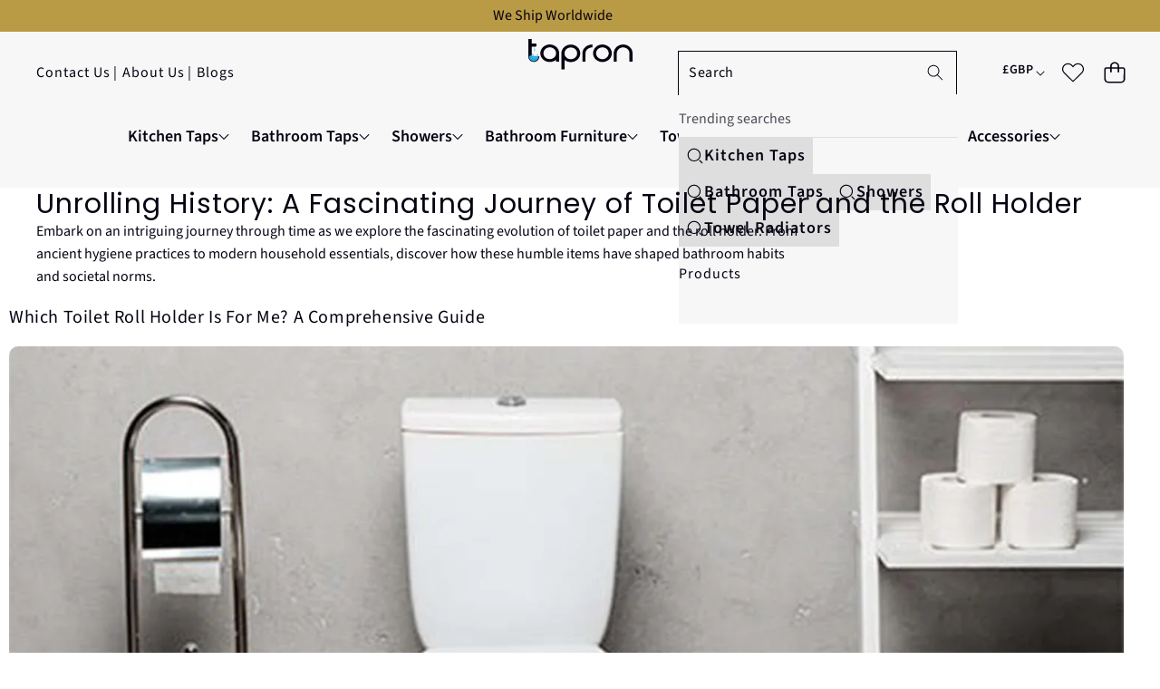

--- FILE ---
content_type: text/html; charset=utf-8
request_url: https://tapron.co.uk/blogs/news/journey-toilet-paper-roll-holder
body_size: 77889
content:
<!doctype html>
<html class="no-js" lang="en">
  <head>
    <meta charset="utf-8">
    <meta http-equiv="X-UA-Compatible" content="IE=edge">
    <meta name="viewport" content="width=device-width,initial-scale=1">
    <meta name="theme-color" content="">
    <link
      rel="canonical"
      href="https://tapron.co.uk/blogs/news/journey-toilet-paper-roll-holder"
      canonical-url="https://tapron.co.uk/"
    ><link
        rel="icon"
        type="image/png"
        href="//tapron.co.uk/cdn/shop/files/Favicon.jpg?crop=center&height=32&v=1632571758&width=32"
      ><link
        rel="preconnect"
        href="https://fonts.shopifycdn.com"
        crossorigin
      >
      <title>Journey of Toilet Paper and the Roll Holder | Tapron UK</title>

    
      <meta name="description" content="Explore the fascinating history and cultural impact of toilet paper and the roll holder, tracing their evolution from ancient practices to modern household essentials. Join us on this enlightening journey today!">
    

    

<meta property="og:site_name" content="Tapron">
<meta property="og:url" content="https://tapron.co.uk/blogs/news/journey-toilet-paper-roll-holder">
<meta property="og:title" content="Journey of Toilet Paper and the Roll Holder | Tapron UK">
<meta property="og:type" content="article">
<meta property="og:description" content="Explore the fascinating history and cultural impact of toilet paper and the roll holder, tracing their evolution from ancient practices to modern household essentials. Join us on this enlightening journey today!">
<meta name="robots" content="index, follow">
<meta name="author" content="Tapron">
<meta name="Publisher" content="Tapron">


<meta property="og:image" content="http://tapron.co.uk/cdn/shop/articles/Unrolling_History_A_Fascinating_Journey_of_Toilet_Paper_and_the_Roll_Holder-01_520x500_8cda44ac-a930-4a75-906f-c676581fa75f.jpg?v=1767116405">
  <meta property="og:image:secure_url" content="https://tapron.co.uk/cdn/shop/articles/Unrolling_History_A_Fascinating_Journey_of_Toilet_Paper_and_the_Roll_Holder-01_520x500_8cda44ac-a930-4a75-906f-c676581fa75f.jpg?v=1767116405">
  <meta property="og:image:width" content="520">
  <meta property="og:image:height" content="243"><meta name="twitter:site" content="@https://x.com/Tapron_UK"><meta name="twitter:card" content="summary_large_image">
<meta name="twitter:title" content="Journey of Toilet Paper and the Roll Holder | Tapron UK">
<meta name="twitter:description" content="Explore the fascinating history and cultural impact of toilet paper and the roll holder, tracing their evolution from ancient practices to modern household essentials. Join us on this enlightening journey today!">


    <style data-shopify>

  @font-face {
  font-family: "Source Sans Pro";
  font-weight: 400;
  font-style: normal;
  font-display: swap;
  src: url("//tapron.co.uk/cdn/fonts/source_sans_pro/sourcesanspro_n4.50ae3e156aed9a794db7e94c4d00984c7b66616c.woff2") format("woff2"),
       url("//tapron.co.uk/cdn/fonts/source_sans_pro/sourcesanspro_n4.d1662e048bd96ae7123e46600ff9744c0d84502d.woff") format("woff");
}

  @font-face {
  font-family: "Source Sans Pro";
  font-weight: 700;
  font-style: normal;
  font-display: swap;
  src: url("//tapron.co.uk/cdn/fonts/source_sans_pro/sourcesanspro_n7.41cbad1715ffa6489ec3aab1c16fda6d5bdf2235.woff2") format("woff2"),
       url("//tapron.co.uk/cdn/fonts/source_sans_pro/sourcesanspro_n7.01173495588557d2be0eb2bb2ecdf8e4f01cf917.woff") format("woff");
}

  @font-face {
  font-family: "Source Sans Pro";
  font-weight: 600;
  font-style: normal;
  font-display: swap;
  src: url("//tapron.co.uk/cdn/fonts/source_sans_pro/sourcesanspro_n6.cdbfc001bf7647698fff34a09dc1c625e4008e01.woff2") format("woff2"),
       url("//tapron.co.uk/cdn/fonts/source_sans_pro/sourcesanspro_n6.75b644b223b15254f28282d56f730f2224564c8d.woff") format("woff");
}

  @font-face {
  font-family: "Source Sans Pro";
  font-weight: 400;
  font-style: italic;
  font-display: swap;
  src: url("//tapron.co.uk/cdn/fonts/source_sans_pro/sourcesanspro_i4.130f29b9baa0095b80aea9236ca9ef6ab0069c67.woff2") format("woff2"),
       url("//tapron.co.uk/cdn/fonts/source_sans_pro/sourcesanspro_i4.6146c8c8ae7b8853ccbbc8b859fcf805016ee743.woff") format("woff");
}

  @font-face {
  font-family: "Source Sans Pro";
  font-weight: 700;
  font-style: italic;
  font-display: swap;
  src: url("//tapron.co.uk/cdn/fonts/source_sans_pro/sourcesanspro_i7.98bb15b3a23880a6e1d86ade6dbb197526ff768d.woff2") format("woff2"),
       url("//tapron.co.uk/cdn/fonts/source_sans_pro/sourcesanspro_i7.6274cea5e22a575d33653322a4399caadffb1338.woff") format("woff");
}


  

    @font-face {
  font-family: Poppins;
  font-weight: 400;
  font-style: normal;
  font-display: swap;
  src: url("//tapron.co.uk/cdn/fonts/poppins/poppins_n4.0ba78fa5af9b0e1a374041b3ceaadf0a43b41362.woff2") format("woff2"),
       url("//tapron.co.uk/cdn/fonts/poppins/poppins_n4.214741a72ff2596839fc9760ee7a770386cf16ca.woff") format("woff");
}

    @font-face {
  font-family: Poppins;
  font-weight: 700;
  font-style: normal;
  font-display: swap;
  src: url("//tapron.co.uk/cdn/fonts/poppins/poppins_n7.56758dcf284489feb014a026f3727f2f20a54626.woff2") format("woff2"),
       url("//tapron.co.uk/cdn/fonts/poppins/poppins_n7.f34f55d9b3d3205d2cd6f64955ff4b36f0cfd8da.woff") format("woff");
}

    @font-face {
  font-family: Poppins;
  font-weight: 600;
  font-style: normal;
  font-display: swap;
  src: url("//tapron.co.uk/cdn/fonts/poppins/poppins_n6.aa29d4918bc243723d56b59572e18228ed0786f6.woff2") format("woff2"),
       url("//tapron.co.uk/cdn/fonts/poppins/poppins_n6.5f815d845fe073750885d5b7e619ee00e8111208.woff") format("woff");
}

    @font-face {
  font-family: Poppins;
  font-weight: 400;
  font-style: italic;
  font-display: swap;
  src: url("//tapron.co.uk/cdn/fonts/poppins/poppins_i4.846ad1e22474f856bd6b81ba4585a60799a9f5d2.woff2") format("woff2"),
       url("//tapron.co.uk/cdn/fonts/poppins/poppins_i4.56b43284e8b52fc64c1fd271f289a39e8477e9ec.woff") format("woff");
}

    @font-face {
  font-family: Poppins;
  font-weight: 700;
  font-style: italic;
  font-display: swap;
  src: url("//tapron.co.uk/cdn/fonts/poppins/poppins_i7.42fd71da11e9d101e1e6c7932199f925f9eea42d.woff2") format("woff2"),
       url("//tapron.co.uk/cdn/fonts/poppins/poppins_i7.ec8499dbd7616004e21155106d13837fff4cf556.woff") format("woff");
}

  

  

  
    
    
    :root,
    .color-scheme-1 {
      /* Background */
      
        --color-background: rgb(255 255 255 / 1.0);
      

      --color-background-rgb: 255 255 255;

      /* Body */
      --color-foreground: rgb(0 0 0 / 1.0);
      --color-foreground-rgb: 0 0 0;

      /* Heading */
      --color-foreground-heading: rgb(0 0 0 / 1.0);
      --color-foreground-heading-rgb: 0 0 0;

      /* Link */
      --color-primary: rgb(0 0 0 / 1.0);
      --color-primary-rgb: 0 0 0;
      --color-primary-hover: rgb(0 0 0 / 1.0);
      --color-primary-hover-rgb: 0 0 0;

      /* Border */
      --color-border: rgb(169 169 169 / 1.0);
      --color-border-rgb: 169 169 169;

      /* Shadow */
      --color-shadow: rgb(128 128 128 / 1.0);
      --color-shadow-rgb: 128 128 128;

      /* Button primary */
      --color-primary-button-text: rgb(0 0 0 / 1.0);
      --color-primary-button-text-rgb: 0 0 0;
      
        --color-primary-button-background: rgb(255 255 255 / 1.0);
      

      --color-primary-button-border: rgb(0 0 0 / 1.0);
      --color-primary-button-hover-text: rgb(128 128 128 / 1.0);
      
        --color-primary-button-hover-background: rgb(0 0 0 / 1.0);
      

      --color-primary-button-hover-border: rgb(0 0 0 / 1.0);

      /* Button secondary */
      --color-secondary-button-text: rgb(255 255 255 / 1.0);
      --color-secondary-button-text-rgb: 255 255 255;
      
        --color-secondary-button-background: rgb(0 0 0 / 1.0);
      

      --color-secondary-button-border: rgb(0 0 0 / 1.0);
      --color-secondary-button-hover-text: rgb(0 0 0 / 1.0);
      
        --color-secondary-button-hover-background: rgb(255 255 255 / 1.0);
      

      --color-secondary-button-hover-border: rgb(0 0 0 / 1.0);

      /* Input */
      --color-input-background: rgb(255 255 255 / 1.0);
      --color-input-text: rgb(0 0 0 / 1.0);
      --color-input-text-rgb: 0 0 0;
      --color-input-border: rgb(198 198 198 / 1.0);
      --color-input-border-rgb: 198 198 198;
      --color-input-hover-background: rgb(245 245 245 / 1.0);

      /* Payment Terms */
      --payment-terms-background-color: rgb(255 255 255);

      /* Arrows */
      --arrow-color: rgb(30 60 50 / 1.0);
      --arrow-color-rgb: 30 60 50;
      --arrow-color-hover: rgb(51 51 51 / 1.0);
      --arrow-color-hover-rgb: 51 51 51;

      --arrow-background: rgb(var(--color-background-rgb));
      

      --arrow-background-rgb: 0 0 0;
      --arrow-border: rgb(0 0 0 / 0.0);
      --arrow-background-hover: rgb(255 255 255 / 1.0);
      --arrow-background-hover-rgb: 255 255 255;

      /* Pagination */
      --pagination-color: rgb(0 0 0 / 1.0);
      --pagination-active-color: rgb(255 255 255 / 1.0);
      --pagination-active-color-rgb: 255 255 255;

      /* Opacity */
      --opacity-5-15: 0.05;
      --opacity-10-25: 0.1;
      --opacity-35-55: 0.35;
      --opacity-40-60: 0.4;
      --opacity-30-60: 0.3;

      /* Disabled */
      --input-disabled-background-color: rgb(var(--color-foreground-rgb) / var(--opacity-10));
      --input-disabled-border-color: rgb(var(--color-foreground-rgb) / var(--opacity-5-15));
      --input-disabled-text-color: rgb(var(--color-foreground-rgb) / var(--opacity-50));
      --color-foreground-muted: rgb(var(--color-foreground-rgb) / var(--opacity-60));
    }
  
    
    
    
    .color-scheme-2 {
      /* Background */
      
        --color-background: rgb(250 250 250 / 1.0);
      

      --color-background-rgb: 250 250 250;

      /* Body */
      --color-foreground: rgb(38 38 38 / 1.0);
      --color-foreground-rgb: 38 38 38;

      /* Heading */
      --color-foreground-heading: rgb(0 0 0 / 1.0);
      --color-foreground-heading-rgb: 0 0 0;

      /* Link */
      --color-primary: rgb(38 38 38 / 1.0);
      --color-primary-rgb: 38 38 38;
      --color-primary-hover: rgb(0 0 0 / 1.0);
      --color-primary-hover-rgb: 0 0 0;

      /* Border */
      --color-border: rgb(230 230 230 / 1.0);
      --color-border-rgb: 230 230 230;

      /* Shadow */
      --color-shadow: rgb(18 18 18 / 1.0);
      --color-shadow-rgb: 18 18 18;

      /* Button primary */
      --color-primary-button-text: rgb(243 243 243 / 1.0);
      --color-primary-button-text-rgb: 243 243 243;
      
        --color-primary-button-background: rgb(18 18 18 / 1.0);
      

      --color-primary-button-border: rgb(0 0 0 / 1.0);
      --color-primary-button-hover-text: rgb(255 255 255 / 1.0);
      
        --color-primary-button-hover-background: rgb(0 0 0 / 1.0);
      

      --color-primary-button-hover-border: rgb(0 0 0 / 1.0);

      /* Button secondary */
      --color-secondary-button-text: rgb(18 18 18 / 1.0);
      --color-secondary-button-text-rgb: 18 18 18;
      
        --color-secondary-button-background: rgb(255 255 255 / 1.0);
      

      --color-secondary-button-border: rgb(0 0 0 / 1.0);
      --color-secondary-button-hover-text: rgb(0 0 0 / 1.0);
      
        --color-secondary-button-hover-background: rgb(255 255 255 / 1.0);
      

      --color-secondary-button-hover-border: rgb(0 0 0 / 1.0);

      /* Input */
      --color-input-background: rgb(255 255 255 / 1.0);
      --color-input-text: rgb(0 0 0 / 1.0);
      --color-input-text-rgb: 0 0 0;
      --color-input-border: rgb(0 0 0 / 1.0);
      --color-input-border-rgb: 0 0 0;
      --color-input-hover-background: rgb(245 245 245 / 1.0);

      /* Payment Terms */
      --payment-terms-background-color: rgb(250 250 250);

      /* Arrows */
      --arrow-color: rgb(30 60 50 / 1.0);
      --arrow-color-rgb: 30 60 50;
      --arrow-color-hover: rgb(30 60 50 / 1.0);
      --arrow-color-hover-rgb: 30 60 50;

      --arrow-background: rgb(var(--color-background-rgb));
      

      --arrow-background-rgb: 0 0 0;
      --arrow-border: rgb(0 0 0 / 0.0);
      --arrow-background-hover: rgb(250 250 250 / 1.0);
      --arrow-background-hover-rgb: 250 250 250;

      /* Pagination */
      --pagination-color: rgb(206 206 206 / 1.0);
      --pagination-active-color: rgb(51 51 51 / 1.0);
      --pagination-active-color-rgb: 51 51 51;

      /* Opacity */
      --opacity-5-15: 0.05;
      --opacity-10-25: 0.1;
      --opacity-35-55: 0.35;
      --opacity-40-60: 0.4;
      --opacity-30-60: 0.3;

      /* Disabled */
      --input-disabled-background-color: rgb(var(--color-foreground-rgb) / var(--opacity-10));
      --input-disabled-border-color: rgb(var(--color-foreground-rgb) / var(--opacity-5-15));
      --input-disabled-text-color: rgb(var(--color-foreground-rgb) / var(--opacity-50));
      --color-foreground-muted: rgb(var(--color-foreground-rgb) / var(--opacity-60));
    }
  
    
    
    
    .color-scheme-3 {
      /* Background */
      
        --color-background: rgb(250 250 250 / 1.0);
      

      --color-background-rgb: 250 250 250;

      /* Body */
      --color-foreground: rgb(18 18 18 / 1.0);
      --color-foreground-rgb: 18 18 18;

      /* Heading */
      --color-foreground-heading: rgb(0 0 0 / 1.0);
      --color-foreground-heading-rgb: 0 0 0;

      /* Link */
      --color-primary: rgb(33 33 33 / 1.0);
      --color-primary-rgb: 33 33 33;
      --color-primary-hover: rgb(0 0 0 / 1.0);
      --color-primary-hover-rgb: 0 0 0;

      /* Border */
      --color-border: rgb(230 230 230 / 1.0);
      --color-border-rgb: 230 230 230;

      /* Shadow */
      --color-shadow: rgb(18 18 18 / 1.0);
      --color-shadow-rgb: 18 18 18;

      /* Button primary */
      --color-primary-button-text: rgb(0 0 0 / 1.0);
      --color-primary-button-text-rgb: 0 0 0;
      
        --color-primary-button-background: rgb(255 255 255 / 1.0);
      

      --color-primary-button-border: rgb(0 0 0 / 0.0);
      --color-primary-button-hover-text: rgb(255 255 255 / 1.0);
      
        --color-primary-button-hover-background: rgb(0 0 0 / 1.0);
      

      --color-primary-button-hover-border: rgb(0 0 0 / 1.0);

      /* Button secondary */
      --color-secondary-button-text: rgb(255 255 255 / 1.0);
      --color-secondary-button-text-rgb: 255 255 255;
      
        --color-secondary-button-background: rgb(255 255 255 / 1.0);
      

      --color-secondary-button-border: rgb(0 0 0 / 1.0);
      --color-secondary-button-hover-text: rgb(0 0 0 / 1.0);
      
        --color-secondary-button-hover-background: rgb(255 255 255 / 1.0);
      

      --color-secondary-button-hover-border: rgb(0 0 0 / 1.0);

      /* Input */
      --color-input-background: rgb(255 255 255 / 1.0);
      --color-input-text: rgb(0 0 0 / 1.0);
      --color-input-text-rgb: 0 0 0;
      --color-input-border: rgb(0 0 0 / 1.0);
      --color-input-border-rgb: 0 0 0;
      --color-input-hover-background: rgb(245 245 245 / 1.0);

      /* Payment Terms */
      --payment-terms-background-color: rgb(250 250 250);

      /* Arrows */
      --arrow-color: rgb(51 51 51 / 1.0);
      --arrow-color-rgb: 51 51 51;
      --arrow-color-hover: rgb(51 51 51 / 1.0);
      --arrow-color-hover-rgb: 51 51 51;

      
        --arrow-background: rgb(255 255 255 / 1.0);

      --arrow-background-rgb: 255 255 255;
      --arrow-border: rgb(51 51 51 / 1.0);
      --arrow-background-hover: rgb(255 255 255 / 1.0);
      --arrow-background-hover-rgb: 255 255 255;

      /* Pagination */
      --pagination-color: rgb(206 206 206 / 1.0);
      --pagination-active-color: rgb(51 51 51 / 1.0);
      --pagination-active-color-rgb: 51 51 51;

      /* Opacity */
      --opacity-5-15: 0.05;
      --opacity-10-25: 0.1;
      --opacity-35-55: 0.35;
      --opacity-40-60: 0.4;
      --opacity-30-60: 0.3;

      /* Disabled */
      --input-disabled-background-color: rgb(var(--color-foreground-rgb) / var(--opacity-10));
      --input-disabled-border-color: rgb(var(--color-foreground-rgb) / var(--opacity-5-15));
      --input-disabled-text-color: rgb(var(--color-foreground-rgb) / var(--opacity-50));
      --color-foreground-muted: rgb(var(--color-foreground-rgb) / var(--opacity-60));
    }
  
    
    
    
    .color-scheme-4 {
      /* Background */
      
        --color-background: rgb(0 0 0 / 0.0);
      

      --color-background-rgb: 0 0 0;

      /* Body */
      --color-foreground: rgb(255 255 255 / 1.0);
      --color-foreground-rgb: 255 255 255;

      /* Heading */
      --color-foreground-heading: rgb(0 0 0 / 1.0);
      --color-foreground-heading-rgb: 0 0 0;

      /* Link */
      --color-primary: rgb(255 255 255 / 1.0);
      --color-primary-rgb: 255 255 255;
      --color-primary-hover: rgb(0 0 0 / 1.0);
      --color-primary-hover-rgb: 0 0 0;

      /* Border */
      --color-border: rgb(230 230 230 / 1.0);
      --color-border-rgb: 230 230 230;

      /* Shadow */
      --color-shadow: rgb(18 18 18 / 1.0);
      --color-shadow-rgb: 18 18 18;

      /* Button primary */
      --color-primary-button-text: rgb(255 255 255 / 1.0);
      --color-primary-button-text-rgb: 255 255 255;
      
        --color-primary-button-background: rgb(0 0 0 / 0.0);
      

      --color-primary-button-border: rgb(0 0 0 / 1.0);
      --color-primary-button-hover-text: rgb(255 255 255 / 1.0);
      
        --color-primary-button-hover-background: rgb(0 0 0 / 0.0);
      

      --color-primary-button-hover-border: rgb(0 0 0 / 1.0);

      /* Button secondary */
      --color-secondary-button-text: rgb(18 18 18 / 1.0);
      --color-secondary-button-text-rgb: 18 18 18;
      
        --color-secondary-button-background: rgb(255 255 255 / 1.0);
      

      --color-secondary-button-border: rgb(0 0 0 / 1.0);
      --color-secondary-button-hover-text: rgb(0 0 0 / 1.0);
      
        --color-secondary-button-hover-background: rgb(255 255 255 / 1.0);
      

      --color-secondary-button-hover-border: rgb(0 0 0 / 1.0);

      /* Input */
      --color-input-background: rgb(255 255 255 / 1.0);
      --color-input-text: rgb(0 0 0 / 1.0);
      --color-input-text-rgb: 0 0 0;
      --color-input-border: rgb(0 0 0 / 1.0);
      --color-input-border-rgb: 0 0 0;
      --color-input-hover-background: rgb(245 245 245 / 1.0);

      /* Payment Terms */
      --payment-terms-background-color: rgb(0 0 0);

      /* Arrows */
      --arrow-color: rgb(51 51 51 / 1.0);
      --arrow-color-rgb: 51 51 51;
      --arrow-color-hover: rgb(51 51 51 / 1.0);
      --arrow-color-hover-rgb: 51 51 51;

      
        --arrow-background: rgb(255 255 255 / 1.0);

      --arrow-background-rgb: 255 255 255;
      --arrow-border: rgb(51 51 51 / 1.0);
      --arrow-background-hover: rgb(255 255 255 / 1.0);
      --arrow-background-hover-rgb: 255 255 255;

      /* Pagination */
      --pagination-color: rgb(206 206 206 / 1.0);
      --pagination-active-color: rgb(51 51 51 / 1.0);
      --pagination-active-color-rgb: 51 51 51;

      /* Opacity */
      --opacity-5-15: 0.15;
      --opacity-10-25: 0.25;
      --opacity-35-55: 0.55;
      --opacity-40-60: 0.6;
      --opacity-30-60: 0.6;

      /* Disabled */
      --input-disabled-background-color: rgb(var(--color-foreground-rgb) / var(--opacity-10));
      --input-disabled-border-color: rgb(var(--color-foreground-rgb) / var(--opacity-5-15));
      --input-disabled-text-color: rgb(var(--color-foreground-rgb) / var(--opacity-50));
      --color-foreground-muted: rgb(var(--color-foreground-rgb) / var(--opacity-60));
    }
  
    
    
    
    .color-scheme-5 {
      /* Background */
      
        --color-background: rgb(0 0 0 / 0.0);
      

      --color-background-rgb: 0 0 0;

      /* Body */
      --color-foreground: rgb(255 255 255 / 1.0);
      --color-foreground-rgb: 255 255 255;

      /* Heading */
      --color-foreground-heading: rgb(0 0 0 / 1.0);
      --color-foreground-heading-rgb: 0 0 0;

      /* Link */
      --color-primary: rgb(0 15 159 / 1.0);
      --color-primary-rgb: 0 15 159;
      --color-primary-hover: rgb(0 0 0 / 1.0);
      --color-primary-hover-rgb: 0 0 0;

      /* Border */
      --color-border: rgb(230 230 230 / 1.0);
      --color-border-rgb: 230 230 230;

      /* Shadow */
      --color-shadow: rgb(18 18 18 / 1.0);
      --color-shadow-rgb: 18 18 18;

      /* Button primary */
      --color-primary-button-text: rgb(0 0 0 / 1.0);
      --color-primary-button-text-rgb: 0 0 0;
      
        --color-primary-button-background: rgb(255 255 255 / 1.0);
      

      --color-primary-button-border: rgb(255 255 255 / 1.0);
      --color-primary-button-hover-text: rgb(255 255 255 / 1.0);
      
        --color-primary-button-hover-background: rgb(0 0 0 / 1.0);
      

      --color-primary-button-hover-border: rgb(0 0 0 / 1.0);

      /* Button secondary */
      --color-secondary-button-text: rgb(255 255 255 / 1.0);
      --color-secondary-button-text-rgb: 255 255 255;
      
        --color-secondary-button-background: rgb(255 255 255 / 1.0);
      

      --color-secondary-button-border: rgb(0 0 0 / 1.0);
      --color-secondary-button-hover-text: rgb(0 0 0 / 1.0);
      
        --color-secondary-button-hover-background: rgb(255 255 255 / 1.0);
      

      --color-secondary-button-hover-border: rgb(0 0 0 / 1.0);

      /* Input */
      --color-input-background: rgb(255 255 255 / 1.0);
      --color-input-text: rgb(0 0 0 / 1.0);
      --color-input-text-rgb: 0 0 0;
      --color-input-border: rgb(0 0 0 / 1.0);
      --color-input-border-rgb: 0 0 0;
      --color-input-hover-background: rgb(245 245 245 / 1.0);

      /* Payment Terms */
      --payment-terms-background-color: rgb(0 0 0);

      /* Arrows */
      --arrow-color: rgb(51 51 51 / 1.0);
      --arrow-color-rgb: 51 51 51;
      --arrow-color-hover: rgb(51 51 51 / 1.0);
      --arrow-color-hover-rgb: 51 51 51;

      
        --arrow-background: rgb(255 255 255 / 1.0);

      --arrow-background-rgb: 255 255 255;
      --arrow-border: rgb(51 51 51 / 1.0);
      --arrow-background-hover: rgb(255 255 255 / 1.0);
      --arrow-background-hover-rgb: 255 255 255;

      /* Pagination */
      --pagination-color: rgb(206 206 206 / 1.0);
      --pagination-active-color: rgb(51 51 51 / 1.0);
      --pagination-active-color-rgb: 51 51 51;

      /* Opacity */
      --opacity-5-15: 0.15;
      --opacity-10-25: 0.25;
      --opacity-35-55: 0.55;
      --opacity-40-60: 0.6;
      --opacity-30-60: 0.6;

      /* Disabled */
      --input-disabled-background-color: rgb(var(--color-foreground-rgb) / var(--opacity-10));
      --input-disabled-border-color: rgb(var(--color-foreground-rgb) / var(--opacity-5-15));
      --input-disabled-text-color: rgb(var(--color-foreground-rgb) / var(--opacity-50));
      --color-foreground-muted: rgb(var(--color-foreground-rgb) / var(--opacity-60));
    }
  
    
    
    
    .color-scheme-6 {
      /* Background */
      
        --color-background: rgb(236 245 245 / 1.0);
      

      --color-background-rgb: 236 245 245;

      /* Body */
      --color-foreground: rgb(18 18 18 / 1.0);
      --color-foreground-rgb: 18 18 18;

      /* Heading */
      --color-foreground-heading: rgb(0 0 0 / 1.0);
      --color-foreground-heading-rgb: 0 0 0;

      /* Link */
      --color-primary: rgb(0 15 159 / 1.0);
      --color-primary-rgb: 0 15 159;
      --color-primary-hover: rgb(0 0 0 / 1.0);
      --color-primary-hover-rgb: 0 0 0;

      /* Border */
      --color-border: rgb(230 230 230 / 1.0);
      --color-border-rgb: 230 230 230;

      /* Shadow */
      --color-shadow: rgb(18 18 18 / 1.0);
      --color-shadow-rgb: 18 18 18;

      /* Button primary */
      --color-primary-button-text: rgb(255 0 0 / 1.0);
      --color-primary-button-text-rgb: 255 0 0;
      
        --color-primary-button-background: rgb(18 18 18 / 1.0);
      

      --color-primary-button-border: rgb(0 0 0 / 1.0);
      --color-primary-button-hover-text: rgb(255 255 255 / 1.0);
      
        --color-primary-button-hover-background: rgb(0 0 0 / 1.0);
      

      --color-primary-button-hover-border: rgb(0 0 0 / 1.0);

      /* Button secondary */
      --color-secondary-button-text: rgb(18 18 18 / 1.0);
      --color-secondary-button-text-rgb: 18 18 18;
      
        --color-secondary-button-background: rgb(255 255 255 / 1.0);
      

      --color-secondary-button-border: rgb(0 0 0 / 1.0);
      --color-secondary-button-hover-text: rgb(0 0 0 / 1.0);
      
        --color-secondary-button-hover-background: rgb(255 255 255 / 1.0);
      

      --color-secondary-button-hover-border: rgb(0 0 0 / 1.0);

      /* Input */
      --color-input-background: rgb(255 255 255 / 1.0);
      --color-input-text: rgb(0 0 0 / 1.0);
      --color-input-text-rgb: 0 0 0;
      --color-input-border: rgb(0 0 0 / 1.0);
      --color-input-border-rgb: 0 0 0;
      --color-input-hover-background: rgb(245 245 245 / 1.0);

      /* Payment Terms */
      --payment-terms-background-color: rgb(236 245 245);

      /* Arrows */
      --arrow-color: rgb(51 51 51 / 1.0);
      --arrow-color-rgb: 51 51 51;
      --arrow-color-hover: rgb(51 51 51 / 1.0);
      --arrow-color-hover-rgb: 51 51 51;

      
        --arrow-background: rgb(255 255 255 / 1.0);

      --arrow-background-rgb: 255 255 255;
      --arrow-border: rgb(51 51 51 / 1.0);
      --arrow-background-hover: rgb(255 255 255 / 1.0);
      --arrow-background-hover-rgb: 255 255 255;

      /* Pagination */
      --pagination-color: rgb(206 206 206 / 1.0);
      --pagination-active-color: rgb(51 51 51 / 1.0);
      --pagination-active-color-rgb: 51 51 51;

      /* Opacity */
      --opacity-5-15: 0.05;
      --opacity-10-25: 0.1;
      --opacity-35-55: 0.35;
      --opacity-40-60: 0.4;
      --opacity-30-60: 0.3;

      /* Disabled */
      --input-disabled-background-color: rgb(var(--color-foreground-rgb) / var(--opacity-10));
      --input-disabled-border-color: rgb(var(--color-foreground-rgb) / var(--opacity-5-15));
      --input-disabled-text-color: rgb(var(--color-foreground-rgb) / var(--opacity-50));
      --color-foreground-muted: rgb(var(--color-foreground-rgb) / var(--opacity-60));
    }
  
    
    
    
    .color-scheme-7 {
      /* Background */
      
        --color-background: rgb(0 0 0 / 1.0);
      

      --color-background-rgb: 0 0 0;

      /* Body */
      --color-foreground: rgb(255 255 255 / 1.0);
      --color-foreground-rgb: 255 255 255;

      /* Heading */
      --color-foreground-heading: rgb(0 0 0 / 1.0);
      --color-foreground-heading-rgb: 0 0 0;

      /* Link */
      --color-primary: rgb(0 15 159 / 1.0);
      --color-primary-rgb: 0 15 159;
      --color-primary-hover: rgb(0 0 0 / 1.0);
      --color-primary-hover-rgb: 0 0 0;

      /* Border */
      --color-border: rgb(230 230 230 / 1.0);
      --color-border-rgb: 230 230 230;

      /* Shadow */
      --color-shadow: rgb(18 18 18 / 1.0);
      --color-shadow-rgb: 18 18 18;

      /* Button primary */
      --color-primary-button-text: rgb(6 2 17 / 1.0);
      --color-primary-button-text-rgb: 6 2 17;
      
        --color-primary-button-background: rgb(255 255 255 / 1.0);
      

      --color-primary-button-border: rgb(6 2 17 / 1.0);
      --color-primary-button-hover-text: rgb(255 255 255 / 1.0);
      
        --color-primary-button-hover-background: rgb(6 2 17 / 1.0);
      

      --color-primary-button-hover-border: rgb(255 255 255 / 1.0);

      /* Button secondary */
      --color-secondary-button-text: rgb(18 18 18 / 1.0);
      --color-secondary-button-text-rgb: 18 18 18;
      
        --color-secondary-button-background: rgb(255 255 255 / 1.0);
      

      --color-secondary-button-border: rgb(0 0 0 / 1.0);
      --color-secondary-button-hover-text: rgb(0 0 0 / 1.0);
      
        --color-secondary-button-hover-background: rgb(255 255 255 / 1.0);
      

      --color-secondary-button-hover-border: rgb(0 0 0 / 1.0);

      /* Input */
      --color-input-background: rgb(255 255 255 / 1.0);
      --color-input-text: rgb(0 0 0 / 1.0);
      --color-input-text-rgb: 0 0 0;
      --color-input-border: rgb(0 0 0 / 1.0);
      --color-input-border-rgb: 0 0 0;
      --color-input-hover-background: rgb(245 245 245 / 1.0);

      /* Payment Terms */
      --payment-terms-background-color: rgb(0 0 0);

      /* Arrows */
      --arrow-color: rgb(51 51 51 / 1.0);
      --arrow-color-rgb: 51 51 51;
      --arrow-color-hover: rgb(51 51 51 / 1.0);
      --arrow-color-hover-rgb: 51 51 51;

      
        --arrow-background: rgb(255 255 255 / 1.0);

      --arrow-background-rgb: 255 255 255;
      --arrow-border: rgb(51 51 51 / 1.0);
      --arrow-background-hover: rgb(255 255 255 / 1.0);
      --arrow-background-hover-rgb: 255 255 255;

      /* Pagination */
      --pagination-color: rgb(206 206 206 / 1.0);
      --pagination-active-color: rgb(51 51 51 / 1.0);
      --pagination-active-color-rgb: 51 51 51;

      /* Opacity */
      --opacity-5-15: 0.15;
      --opacity-10-25: 0.25;
      --opacity-35-55: 0.55;
      --opacity-40-60: 0.6;
      --opacity-30-60: 0.6;

      /* Disabled */
      --input-disabled-background-color: rgb(var(--color-foreground-rgb) / var(--opacity-10));
      --input-disabled-border-color: rgb(var(--color-foreground-rgb) / var(--opacity-5-15));
      --input-disabled-text-color: rgb(var(--color-foreground-rgb) / var(--opacity-50));
      --color-foreground-muted: rgb(var(--color-foreground-rgb) / var(--opacity-60));
    }
  
    
    
    
    .color-scheme-8 {
      /* Background */
      
        --color-background: rgb(248 248 248 / 1.0);
      

      --color-background-rgb: 248 248 248;

      /* Body */
      --color-foreground: rgb(60 60 60 / 1.0);
      --color-foreground-rgb: 60 60 60;

      /* Heading */
      --color-foreground-heading: rgb(0 0 0 / 1.0);
      --color-foreground-heading-rgb: 0 0 0;

      /* Link */
      --color-primary: rgb(60 60 60 / 1.0);
      --color-primary-rgb: 60 60 60;
      --color-primary-hover: rgb(35 35 35 / 1.0);
      --color-primary-hover-rgb: 35 35 35;

      /* Border */
      --color-border: rgb(230 230 230 / 1.0);
      --color-border-rgb: 230 230 230;

      /* Shadow */
      --color-shadow: rgb(18 18 18 / 1.0);
      --color-shadow-rgb: 18 18 18;

      /* Button primary */
      --color-primary-button-text: rgb(255 0 0 / 1.0);
      --color-primary-button-text-rgb: 255 0 0;
      
        --color-primary-button-background: rgb(18 18 18 / 1.0);
      

      --color-primary-button-border: rgb(0 0 0 / 1.0);
      --color-primary-button-hover-text: rgb(255 255 255 / 1.0);
      
        --color-primary-button-hover-background: rgb(0 0 0 / 1.0);
      

      --color-primary-button-hover-border: rgb(0 0 0 / 1.0);

      /* Button secondary */
      --color-secondary-button-text: rgb(18 18 18 / 1.0);
      --color-secondary-button-text-rgb: 18 18 18;
      
        --color-secondary-button-background: rgb(255 255 255 / 1.0);
      

      --color-secondary-button-border: rgb(0 0 0 / 1.0);
      --color-secondary-button-hover-text: rgb(0 0 0 / 1.0);
      
        --color-secondary-button-hover-background: rgb(255 255 255 / 1.0);
      

      --color-secondary-button-hover-border: rgb(0 0 0 / 1.0);

      /* Input */
      --color-input-background: rgb(255 255 255 / 1.0);
      --color-input-text: rgb(0 0 0 / 1.0);
      --color-input-text-rgb: 0 0 0;
      --color-input-border: rgb(0 0 0 / 1.0);
      --color-input-border-rgb: 0 0 0;
      --color-input-hover-background: rgb(245 245 245 / 1.0);

      /* Payment Terms */
      --payment-terms-background-color: rgb(248 248 248);

      /* Arrows */
      --arrow-color: rgb(51 51 51 / 1.0);
      --arrow-color-rgb: 51 51 51;
      --arrow-color-hover: rgb(51 51 51 / 1.0);
      --arrow-color-hover-rgb: 51 51 51;

      
        --arrow-background: rgb(255 255 255 / 1.0);

      --arrow-background-rgb: 255 255 255;
      --arrow-border: rgb(51 51 51 / 1.0);
      --arrow-background-hover: rgb(255 255 255 / 1.0);
      --arrow-background-hover-rgb: 255 255 255;

      /* Pagination */
      --pagination-color: rgb(206 206 206 / 1.0);
      --pagination-active-color: rgb(51 51 51 / 1.0);
      --pagination-active-color-rgb: 51 51 51;

      /* Opacity */
      --opacity-5-15: 0.05;
      --opacity-10-25: 0.1;
      --opacity-35-55: 0.35;
      --opacity-40-60: 0.4;
      --opacity-30-60: 0.3;

      /* Disabled */
      --input-disabled-background-color: rgb(var(--color-foreground-rgb) / var(--opacity-10));
      --input-disabled-border-color: rgb(var(--color-foreground-rgb) / var(--opacity-5-15));
      --input-disabled-text-color: rgb(var(--color-foreground-rgb) / var(--opacity-50));
      --color-foreground-muted: rgb(var(--color-foreground-rgb) / var(--opacity-60));
    }
  
    
    
    
    .color-scheme-9 {
      /* Background */
      
        --color-background: rgb(0 0 0 / 0.0);
      

      --color-background-rgb: 0 0 0;

      /* Body */
      --color-foreground: rgb(255 255 255 / 1.0);
      --color-foreground-rgb: 255 255 255;

      /* Heading */
      --color-foreground-heading: rgb(255 255 255 / 1.0);
      --color-foreground-heading-rgb: 255 255 255;

      /* Link */
      --color-primary: rgb(255 255 255 / 1.0);
      --color-primary-rgb: 255 255 255;
      --color-primary-hover: rgb(255 255 255 / 1.0);
      --color-primary-hover-rgb: 255 255 255;

      /* Border */
      --color-border: rgb(230 230 230 / 1.0);
      --color-border-rgb: 230 230 230;

      /* Shadow */
      --color-shadow: rgb(18 18 18 / 1.0);
      --color-shadow-rgb: 18 18 18;

      /* Button primary */
      --color-primary-button-text: rgb(0 0 0 / 1.0);
      --color-primary-button-text-rgb: 0 0 0;
      
        --color-primary-button-background: rgb(255 255 255 / 1.0);
      

      --color-primary-button-border: rgb(0 0 0 / 0.0);
      --color-primary-button-hover-text: rgb(255 255 255 / 1.0);
      
        --color-primary-button-hover-background: rgb(0 0 0 / 1.0);
      

      --color-primary-button-hover-border: rgb(0 0 0 / 1.0);

      /* Button secondary */
      --color-secondary-button-text: rgb(18 18 18 / 1.0);
      --color-secondary-button-text-rgb: 18 18 18;
      
        --color-secondary-button-background: rgb(255 255 255 / 1.0);
      

      --color-secondary-button-border: rgb(0 0 0 / 1.0);
      --color-secondary-button-hover-text: rgb(0 0 0 / 1.0);
      
        --color-secondary-button-hover-background: rgb(255 255 255 / 1.0);
      

      --color-secondary-button-hover-border: rgb(0 0 0 / 1.0);

      /* Input */
      --color-input-background: rgb(255 255 255 / 1.0);
      --color-input-text: rgb(0 0 0 / 1.0);
      --color-input-text-rgb: 0 0 0;
      --color-input-border: rgb(0 0 0 / 1.0);
      --color-input-border-rgb: 0 0 0;
      --color-input-hover-background: rgb(245 245 245 / 1.0);

      /* Payment Terms */
      --payment-terms-background-color: rgb(0 0 0);

      /* Arrows */
      --arrow-color: rgb(51 51 51 / 1.0);
      --arrow-color-rgb: 51 51 51;
      --arrow-color-hover: rgb(51 51 51 / 1.0);
      --arrow-color-hover-rgb: 51 51 51;

      
        --arrow-background: rgb(255 255 255 / 1.0);

      --arrow-background-rgb: 255 255 255;
      --arrow-border: rgb(51 51 51 / 1.0);
      --arrow-background-hover: rgb(255 255 255 / 1.0);
      --arrow-background-hover-rgb: 255 255 255;

      /* Pagination */
      --pagination-color: rgb(206 206 206 / 1.0);
      --pagination-active-color: rgb(51 51 51 / 1.0);
      --pagination-active-color-rgb: 51 51 51;

      /* Opacity */
      --opacity-5-15: 0.15;
      --opacity-10-25: 0.25;
      --opacity-35-55: 0.55;
      --opacity-40-60: 0.6;
      --opacity-30-60: 0.6;

      /* Disabled */
      --input-disabled-background-color: rgb(var(--color-foreground-rgb) / var(--opacity-10));
      --input-disabled-border-color: rgb(var(--color-foreground-rgb) / var(--opacity-5-15));
      --input-disabled-text-color: rgb(var(--color-foreground-rgb) / var(--opacity-50));
      --color-foreground-muted: rgb(var(--color-foreground-rgb) / var(--opacity-60));
    }
  
    
    
    
    .color-scheme-10 {
      /* Background */
      
        --color-background: rgb(255 255 255 / 1.0);
      

      --color-background-rgb: 255 255 255;

      /* Body */
      --color-foreground: rgb(0 0 0 / 1.0);
      --color-foreground-rgb: 0 0 0;

      /* Heading */
      --color-foreground-heading: rgb(255 255 255 / 1.0);
      --color-foreground-heading-rgb: 255 255 255;

      /* Link */
      --color-primary: rgb(255 255 255 / 1.0);
      --color-primary-rgb: 255 255 255;
      --color-primary-hover: rgb(0 0 0 / 1.0);
      --color-primary-hover-rgb: 0 0 0;

      /* Border */
      --color-border: rgb(0 0 0 / 1.0);
      --color-border-rgb: 0 0 0;

      /* Shadow */
      --color-shadow: rgb(0 0 0 / 0.0);
      --color-shadow-rgb: 0 0 0;

      /* Button primary */
      --color-primary-button-text: rgb(255 255 255 / 1.0);
      --color-primary-button-text-rgb: 255 255 255;
      
        --color-primary-button-background: rgb(0 0 0 / 1.0);
      

      --color-primary-button-border: rgb(0 0 0 / 1.0);
      --color-primary-button-hover-text: rgb(0 0 0 / 1.0);
      
        --color-primary-button-hover-background: rgb(255 255 255 / 1.0);
      

      --color-primary-button-hover-border: rgb(0 0 0 / 1.0);

      /* Button secondary */
      --color-secondary-button-text: rgb(0 0 0 / 1.0);
      --color-secondary-button-text-rgb: 0 0 0;
      
        --color-secondary-button-background: rgb(255 255 255 / 1.0);
      

      --color-secondary-button-border: rgb(0 0 0 / 1.0);
      --color-secondary-button-hover-text: rgb(255 255 255 / 1.0);
      
        --color-secondary-button-hover-background: rgb(0 0 0 / 1.0);
      

      --color-secondary-button-hover-border: rgb(0 0 0 / 1.0);

      /* Input */
      --color-input-background: rgb(255 255 255 / 1.0);
      --color-input-text: rgb(0 0 0 / 1.0);
      --color-input-text-rgb: 0 0 0;
      --color-input-border: rgb(198 198 198 / 1.0);
      --color-input-border-rgb: 198 198 198;
      --color-input-hover-background: rgb(245 245 245 / 1.0);

      /* Payment Terms */
      --payment-terms-background-color: rgb(255 255 255);

      /* Arrows */
      --arrow-color: rgb(30 60 50 / 1.0);
      --arrow-color-rgb: 30 60 50;
      --arrow-color-hover: rgb(51 51 51 / 1.0);
      --arrow-color-hover-rgb: 51 51 51;

      --arrow-background: rgb(var(--color-background-rgb));
      

      --arrow-background-rgb: 0 0 0;
      --arrow-border: rgb(0 0 0 / 0.0);
      --arrow-background-hover: rgb(255 255 255 / 1.0);
      --arrow-background-hover-rgb: 255 255 255;

      /* Pagination */
      --pagination-color: rgb(0 0 0 / 1.0);
      --pagination-active-color: rgb(0 0 0 / 1.0);
      --pagination-active-color-rgb: 0 0 0;

      /* Opacity */
      --opacity-5-15: 0.05;
      --opacity-10-25: 0.1;
      --opacity-35-55: 0.35;
      --opacity-40-60: 0.4;
      --opacity-30-60: 0.3;

      /* Disabled */
      --input-disabled-background-color: rgb(var(--color-foreground-rgb) / var(--opacity-10));
      --input-disabled-border-color: rgb(var(--color-foreground-rgb) / var(--opacity-5-15));
      --input-disabled-text-color: rgb(var(--color-foreground-rgb) / var(--opacity-50));
      --color-foreground-muted: rgb(var(--color-foreground-rgb) / var(--opacity-60));
    }
  
    
    
    
    .color-scheme-11 {
      /* Background */
      
        --color-background: rgb(255 255 255 / 1.0);
      

      --color-background-rgb: 255 255 255;

      /* Body */
      --color-foreground: rgb(0 0 0 / 1.0);
      --color-foreground-rgb: 0 0 0;

      /* Heading */
      --color-foreground-heading: rgb(0 0 0 / 1.0);
      --color-foreground-heading-rgb: 0 0 0;

      /* Link */
      --color-primary: rgb(0 0 0 / 1.0);
      --color-primary-rgb: 0 0 0;
      --color-primary-hover: rgb(0 0 0 / 1.0);
      --color-primary-hover-rgb: 0 0 0;

      /* Border */
      --color-border: rgb(169 169 169 / 1.0);
      --color-border-rgb: 169 169 169;

      /* Shadow */
      --color-shadow: rgb(128 128 128 / 1.0);
      --color-shadow-rgb: 128 128 128;

      /* Button primary */
      --color-primary-button-text: rgb(0 0 0 / 1.0);
      --color-primary-button-text-rgb: 0 0 0;
      
        --color-primary-button-background: rgb(255 255 255 / 1.0);
      

      --color-primary-button-border: rgb(0 0 0 / 1.0);
      --color-primary-button-hover-text: rgb(128 128 128 / 1.0);
      
        --color-primary-button-hover-background: rgb(0 0 0 / 1.0);
      

      --color-primary-button-hover-border: rgb(0 0 0 / 1.0);

      /* Button secondary */
      --color-secondary-button-text: rgb(255 255 255 / 1.0);
      --color-secondary-button-text-rgb: 255 255 255;
      
        --color-secondary-button-background: rgb(0 0 0 / 1.0);
      

      --color-secondary-button-border: rgb(0 0 0 / 1.0);
      --color-secondary-button-hover-text: rgb(0 0 0 / 1.0);
      
        --color-secondary-button-hover-background: rgb(255 255 255 / 1.0);
      

      --color-secondary-button-hover-border: rgb(0 0 0 / 1.0);

      /* Input */
      --color-input-background: rgb(255 255 255 / 1.0);
      --color-input-text: rgb(0 0 0 / 1.0);
      --color-input-text-rgb: 0 0 0;
      --color-input-border: rgb(198 198 198 / 1.0);
      --color-input-border-rgb: 198 198 198;
      --color-input-hover-background: rgb(245 245 245 / 1.0);

      /* Payment Terms */
      --payment-terms-background-color: rgb(255 255 255);

      /* Arrows */
      --arrow-color: rgb(30 60 50 / 1.0);
      --arrow-color-rgb: 30 60 50;
      --arrow-color-hover: rgb(51 51 51 / 1.0);
      --arrow-color-hover-rgb: 51 51 51;

      --arrow-background: rgb(var(--color-background-rgb));
      

      --arrow-background-rgb: 0 0 0;
      --arrow-border: rgb(0 0 0 / 0.0);
      --arrow-background-hover: rgb(255 255 255 / 1.0);
      --arrow-background-hover-rgb: 255 255 255;

      /* Pagination */
      --pagination-color: rgb(0 0 0 / 1.0);
      --pagination-active-color: rgb(255 255 255 / 1.0);
      --pagination-active-color-rgb: 255 255 255;

      /* Opacity */
      --opacity-5-15: 0.05;
      --opacity-10-25: 0.1;
      --opacity-35-55: 0.35;
      --opacity-40-60: 0.4;
      --opacity-30-60: 0.3;

      /* Disabled */
      --input-disabled-background-color: rgb(var(--color-foreground-rgb) / var(--opacity-10));
      --input-disabled-border-color: rgb(var(--color-foreground-rgb) / var(--opacity-5-15));
      --input-disabled-text-color: rgb(var(--color-foreground-rgb) / var(--opacity-50));
      --color-foreground-muted: rgb(var(--color-foreground-rgb) / var(--opacity-60));
    }
  
    
    
    
    .color-scheme-31024c56-c19e-4aca-98ad-0deba5efee5c {
      /* Background */
      
        --color-background: rgb(186 155 69 / 1.0);
      

      --color-background-rgb: 186 155 69;

      /* Body */
      --color-foreground: rgb(7 2 17 / 1.0);
      --color-foreground-rgb: 7 2 17;

      /* Heading */
      --color-foreground-heading: rgb(7 2 17 / 1.0);
      --color-foreground-heading-rgb: 7 2 17;

      /* Link */
      --color-primary: rgb(0 158 228 / 1.0);
      --color-primary-rgb: 0 158 228;
      --color-primary-hover: rgb(7 2 17 / 1.0);
      --color-primary-hover-rgb: 7 2 17;

      /* Border */
      --color-border: rgb(169 169 169 / 1.0);
      --color-border-rgb: 169 169 169;

      /* Shadow */
      --color-shadow: rgb(128 128 128 / 1.0);
      --color-shadow-rgb: 128 128 128;

      /* Button primary */
      --color-primary-button-text: rgb(186 155 69 / 1.0);
      --color-primary-button-text-rgb: 186 155 69;
      
        --color-primary-button-background: rgb(7 2 17 / 1.0);
      

      --color-primary-button-border: rgb(186 155 69 / 1.0);
      --color-primary-button-hover-text: rgb(7 2 17 / 1.0);
      
        --color-primary-button-hover-background: rgb(186 155 69 / 1.0);
      

      --color-primary-button-hover-border: rgb(7 2 17 / 1.0);

      /* Button secondary */
      --color-secondary-button-text: rgb(7 2 17 / 1.0);
      --color-secondary-button-text-rgb: 7 2 17;
      
        --color-secondary-button-background: rgb(186 155 69 / 1.0);
      

      --color-secondary-button-border: rgb(7 2 17 / 1.0);
      --color-secondary-button-hover-text: rgb(186 155 69 / 1.0);
      
        --color-secondary-button-hover-background: rgb(7 2 17 / 1.0);
      

      --color-secondary-button-hover-border: rgb(186 155 69 / 1.0);

      /* Input */
      --color-input-background: rgb(255 255 255 / 1.0);
      --color-input-text: rgb(7 2 17 / 1.0);
      --color-input-text-rgb: 7 2 17;
      --color-input-border: rgb(198 198 198 / 1.0);
      --color-input-border-rgb: 198 198 198;
      --color-input-hover-background: rgb(245 245 245 / 1.0);

      /* Payment Terms */
      --payment-terms-background-color: rgb(186 155 69);

      /* Arrows */
      --arrow-color: rgb(186 155 69 / 1.0);
      --arrow-color-rgb: 186 155 69;
      --arrow-color-hover: rgb(7 2 17 / 1.0);
      --arrow-color-hover-rgb: 7 2 17;

      --arrow-background: rgb(var(--color-background-rgb));
      

      --arrow-background-rgb: 0 0 0;
      --arrow-border: rgb(7 2 17 / 1.0);
      --arrow-background-hover: rgb(255 255 255 / 1.0);
      --arrow-background-hover-rgb: 255 255 255;

      /* Pagination */
      --pagination-color: rgb(0 0 0 / 1.0);
      --pagination-active-color: rgb(255 255 255 / 1.0);
      --pagination-active-color-rgb: 255 255 255;

      /* Opacity */
      --opacity-5-15: 0.05;
      --opacity-10-25: 0.1;
      --opacity-35-55: 0.35;
      --opacity-40-60: 0.4;
      --opacity-30-60: 0.3;

      /* Disabled */
      --input-disabled-background-color: rgb(var(--color-foreground-rgb) / var(--opacity-10));
      --input-disabled-border-color: rgb(var(--color-foreground-rgb) / var(--opacity-5-15));
      --input-disabled-text-color: rgb(var(--color-foreground-rgb) / var(--opacity-50));
      --color-foreground-muted: rgb(var(--color-foreground-rgb) / var(--opacity-60));
    }
  
    
    
    
    .color-scheme-278598b8-c591-485a-9aec-633244217635 {
      /* Background */
      
        --color-background: rgb(255 255 255 / 1.0);
      

      --color-background-rgb: 255 255 255;

      /* Body */
      --color-foreground: rgb(7 2 17 / 1.0);
      --color-foreground-rgb: 7 2 17;

      /* Heading */
      --color-foreground-heading: rgb(7 2 17 / 1.0);
      --color-foreground-heading-rgb: 7 2 17;

      /* Link */
      --color-primary: rgb(7 2 17 / 1.0);
      --color-primary-rgb: 7 2 17;
      --color-primary-hover: rgb(186 155 69 / 1.0);
      --color-primary-hover-rgb: 186 155 69;

      /* Border */
      --color-border: rgb(7 2 17 / 1.0);
      --color-border-rgb: 7 2 17;

      /* Shadow */
      --color-shadow: rgb(128 128 128 / 1.0);
      --color-shadow-rgb: 128 128 128;

      /* Button primary */
      --color-primary-button-text: rgb(7 2 17 / 1.0);
      --color-primary-button-text-rgb: 7 2 17;
      
        --color-primary-button-background: rgb(255 255 255 / 1.0);
      

      --color-primary-button-border: rgb(7 2 17 / 1.0);
      --color-primary-button-hover-text: rgb(255 255 255 / 1.0);
      
        --color-primary-button-hover-background: rgb(7 2 17 / 1.0);
      

      --color-primary-button-hover-border: rgb(7 2 17 / 1.0);

      /* Button secondary */
      --color-secondary-button-text: rgb(255 255 255 / 1.0);
      --color-secondary-button-text-rgb: 255 255 255;
      
        --color-secondary-button-background: rgb(9 98 9 / 1.0);
      

      --color-secondary-button-border: rgb(255 255 255 / 1.0);
      --color-secondary-button-hover-text: rgb(255 255 255 / 1.0);
      
        --color-secondary-button-hover-background: rgb(24 146 18 / 1.0);
      

      --color-secondary-button-hover-border: rgb(255 255 255 / 1.0);

      /* Input */
      --color-input-background: rgb(255 255 255 / 1.0);
      --color-input-text: rgb(7 2 17 / 1.0);
      --color-input-text-rgb: 7 2 17;
      --color-input-border: rgb(7 2 17 / 1.0);
      --color-input-border-rgb: 7 2 17;
      --color-input-hover-background: rgb(255 255 255 / 1.0);

      /* Payment Terms */
      --payment-terms-background-color: rgb(255 255 255);

      /* Arrows */
      --arrow-color: rgb(255 255 255 / 1.0);
      --arrow-color-rgb: 255 255 255;
      --arrow-color-hover: rgb(7 2 17 / 1.0);
      --arrow-color-hover-rgb: 7 2 17;

      
        --arrow-background: rgb(186 155 69 / 1.0);

      --arrow-background-rgb: 186 155 69;
      --arrow-border: rgb(255 255 255 / 1.0);
      --arrow-background-hover: rgb(255 255 255 / 1.0);
      --arrow-background-hover-rgb: 255 255 255;

      /* Pagination */
      --pagination-color: rgb(7 2 17 / 1.0);
      --pagination-active-color: rgb(169 169 169 / 1.0);
      --pagination-active-color-rgb: 169 169 169;

      /* Opacity */
      --opacity-5-15: 0.05;
      --opacity-10-25: 0.1;
      --opacity-35-55: 0.35;
      --opacity-40-60: 0.4;
      --opacity-30-60: 0.3;

      /* Disabled */
      --input-disabled-background-color: rgb(var(--color-foreground-rgb) / var(--opacity-10));
      --input-disabled-border-color: rgb(var(--color-foreground-rgb) / var(--opacity-5-15));
      --input-disabled-text-color: rgb(var(--color-foreground-rgb) / var(--opacity-50));
      --color-foreground-muted: rgb(var(--color-foreground-rgb) / var(--opacity-60));
    }
  
    
    
    
    .color-scheme-2b8c48c8-af63-4a1a-8d2e-910ab900b4cb {
      /* Background */
      
        --color-background: rgb(247 247 247 / 1.0);
      

      --color-background-rgb: 247 247 247;

      /* Body */
      --color-foreground: rgb(7 2 17 / 1.0);
      --color-foreground-rgb: 7 2 17;

      /* Heading */
      --color-foreground-heading: rgb(7 2 17 / 1.0);
      --color-foreground-heading-rgb: 7 2 17;

      /* Link */
      --color-primary: rgb(7 2 17 / 1.0);
      --color-primary-rgb: 7 2 17;
      --color-primary-hover: rgb(186 155 69 / 1.0);
      --color-primary-hover-rgb: 186 155 69;

      /* Border */
      --color-border: rgb(7 2 17 / 1.0);
      --color-border-rgb: 7 2 17;

      /* Shadow */
      --color-shadow: rgb(128 128 128 / 1.0);
      --color-shadow-rgb: 128 128 128;

      /* Button primary */
      --color-primary-button-text: rgb(7 2 17 / 1.0);
      --color-primary-button-text-rgb: 7 2 17;
      
        --color-primary-button-background: rgb(247 247 247 / 1.0);
      

      --color-primary-button-border: rgb(7 2 17 / 1.0);
      --color-primary-button-hover-text: rgb(186 155 69 / 1.0);
      
        --color-primary-button-hover-background: rgb(7 2 17 / 1.0);
      

      --color-primary-button-hover-border: rgb(247 247 247 / 1.0);

      /* Button secondary */
      --color-secondary-button-text: rgb(255 255 255 / 1.0);
      --color-secondary-button-text-rgb: 255 255 255;
      
        --color-secondary-button-background: rgb(0 0 0 / 1.0);
      

      --color-secondary-button-border: rgb(0 0 0 / 1.0);
      --color-secondary-button-hover-text: rgb(0 0 0 / 1.0);
      
        --color-secondary-button-hover-background: rgb(255 255 255 / 1.0);
      

      --color-secondary-button-hover-border: rgb(0 0 0 / 1.0);

      /* Input */
      --color-input-background: rgb(247 247 247 / 1.0);
      --color-input-text: rgb(7 2 17 / 1.0);
      --color-input-text-rgb: 7 2 17;
      --color-input-border: rgb(7 2 17 / 1.0);
      --color-input-border-rgb: 7 2 17;
      --color-input-hover-background: rgb(255 255 255 / 1.0);

      /* Payment Terms */
      --payment-terms-background-color: rgb(247 247 247);

      /* Arrows */
      --arrow-color: rgb(247 247 247 / 1.0);
      --arrow-color-rgb: 247 247 247;
      --arrow-color-hover: rgb(7 2 17 / 1.0);
      --arrow-color-hover-rgb: 7 2 17;

      
        --arrow-background: rgb(186 155 69 / 1.0);

      --arrow-background-rgb: 186 155 69;
      --arrow-border: rgb(247 247 247 / 1.0);
      --arrow-background-hover: rgb(255 255 255 / 1.0);
      --arrow-background-hover-rgb: 255 255 255;

      /* Pagination */
      --pagination-color: rgb(186 155 69 / 1.0);
      --pagination-active-color: rgb(128 128 128 / 1.0);
      --pagination-active-color-rgb: 128 128 128;

      /* Opacity */
      --opacity-5-15: 0.05;
      --opacity-10-25: 0.1;
      --opacity-35-55: 0.35;
      --opacity-40-60: 0.4;
      --opacity-30-60: 0.3;

      /* Disabled */
      --input-disabled-background-color: rgb(var(--color-foreground-rgb) / var(--opacity-10));
      --input-disabled-border-color: rgb(var(--color-foreground-rgb) / var(--opacity-5-15));
      --input-disabled-text-color: rgb(var(--color-foreground-rgb) / var(--opacity-50));
      --color-foreground-muted: rgb(var(--color-foreground-rgb) / var(--opacity-60));
    }
  
    
    
    
    .color-scheme-6fb6c0fc-e1ee-45ad-8eb6-4bc32d7782d1 {
      /* Background */
      
        --color-background: rgb(255 255 255 / 1.0);
      

      --color-background-rgb: 255 255 255;

      /* Body */
      --color-foreground: rgb(7 2 17 / 1.0);
      --color-foreground-rgb: 7 2 17;

      /* Heading */
      --color-foreground-heading: rgb(7 2 17 / 1.0);
      --color-foreground-heading-rgb: 7 2 17;

      /* Link */
      --color-primary: rgb(214 40 40 / 1.0);
      --color-primary-rgb: 214 40 40;
      --color-primary-hover: rgb(255 84 49 / 1.0);
      --color-primary-hover-rgb: 255 84 49;

      /* Border */
      --color-border: rgb(169 169 169 / 1.0);
      --color-border-rgb: 169 169 169;

      /* Shadow */
      --color-shadow: rgb(128 128 128 / 1.0);
      --color-shadow-rgb: 128 128 128;

      /* Button primary */
      --color-primary-button-text: rgb(0 0 0 / 1.0);
      --color-primary-button-text-rgb: 0 0 0;
      
        --color-primary-button-background: rgb(255 255 255 / 1.0);
      

      --color-primary-button-border: rgb(0 0 0 / 1.0);
      --color-primary-button-hover-text: rgb(128 128 128 / 1.0);
      
        --color-primary-button-hover-background: rgb(0 0 0 / 1.0);
      

      --color-primary-button-hover-border: rgb(0 0 0 / 1.0);

      /* Button secondary */
      --color-secondary-button-text: rgb(255 255 255 / 1.0);
      --color-secondary-button-text-rgb: 255 255 255;
      
        --color-secondary-button-background: rgb(0 0 0 / 1.0);
      

      --color-secondary-button-border: rgb(0 0 0 / 1.0);
      --color-secondary-button-hover-text: rgb(0 0 0 / 1.0);
      
        --color-secondary-button-hover-background: rgb(255 255 255 / 1.0);
      

      --color-secondary-button-hover-border: rgb(0 0 0 / 1.0);

      /* Input */
      --color-input-background: rgb(255 255 255 / 1.0);
      --color-input-text: rgb(0 0 0 / 1.0);
      --color-input-text-rgb: 0 0 0;
      --color-input-border: rgb(198 198 198 / 1.0);
      --color-input-border-rgb: 198 198 198;
      --color-input-hover-background: rgb(245 245 245 / 1.0);

      /* Payment Terms */
      --payment-terms-background-color: rgb(255 255 255);

      /* Arrows */
      --arrow-color: rgb(30 60 50 / 1.0);
      --arrow-color-rgb: 30 60 50;
      --arrow-color-hover: rgb(51 51 51 / 1.0);
      --arrow-color-hover-rgb: 51 51 51;

      --arrow-background: rgb(var(--color-background-rgb));
      

      --arrow-background-rgb: 0 0 0;
      --arrow-border: rgb(0 0 0 / 0.0);
      --arrow-background-hover: rgb(255 255 255 / 1.0);
      --arrow-background-hover-rgb: 255 255 255;

      /* Pagination */
      --pagination-color: rgb(0 0 0 / 1.0);
      --pagination-active-color: rgb(128 128 128 / 1.0);
      --pagination-active-color-rgb: 128 128 128;

      /* Opacity */
      --opacity-5-15: 0.05;
      --opacity-10-25: 0.1;
      --opacity-35-55: 0.35;
      --opacity-40-60: 0.4;
      --opacity-30-60: 0.3;

      /* Disabled */
      --input-disabled-background-color: rgb(var(--color-foreground-rgb) / var(--opacity-10));
      --input-disabled-border-color: rgb(var(--color-foreground-rgb) / var(--opacity-5-15));
      --input-disabled-text-color: rgb(var(--color-foreground-rgb) / var(--opacity-50));
      --color-foreground-muted: rgb(var(--color-foreground-rgb) / var(--opacity-60));
    }
  
  
    
    @media screen and (max-width: 749px){
      :root,
      .color-mobile-scheme-1  {
        /* Background */
        
          --color-background: rgb(255 255 255 / 1.0);
        

        --color-background-rgb: 255 255 255;

        /* Body */
        --color-foreground: rgb(0 0 0 / 1.0);
        --color-foreground-rgb: 0 0 0;

        /* Heading */
        --color-foreground-heading: rgb(0 0 0 / 1.0);
        --color-foreground-heading-rgb: 0 0 0;

        /* Link */
        --color-primary: rgb(0 0 0 / 1.0);
        --color-primary-rgb: 0 0 0;
        --color-primary-hover: rgb(0 0 0 / 1.0);
        --color-primary-hover-rgb: 0 0 0;

        /* Border */
        --color-border: rgb(169 169 169 / 1.0);
        --color-border-rgb: 169 169 169;

        /* Shadow */
        --color-shadow: rgb(128 128 128 / 1.0);
        --color-shadow-rgb: 128 128 128;

        /* Button primary */
        --color-primary-button-text: rgb(0 0 0 / 1.0);
        --color-primary-button-text-rgb: 0 0 0;
        
          --color-primary-button-background: rgb(255 255 255 / 1.0);
        

        --color-primary-button-border: rgb(0 0 0 / 1.0);
        --color-primary-button-hover-text: rgb(128 128 128 / 1.0);
        
          --color-primary-button-hover-background: rgb(0 0 0 / 1.0);
        

        --color-primary-button-hover-border: rgb(0 0 0 / 1.0);

        /* Button secondary */
        --color-secondary-button-text: rgb(255 255 255 / 1.0);
        --color-secondary-button-text-rgb: 255 255 255;
        
          --color-secondary-button-background: rgb(0 0 0 / 1.0);
        

        --color-secondary-button-border: rgb(0 0 0 / 1.0);
        --color-secondary-button-hover-text: rgb(0 0 0 / 1.0);
        
          --color-secondary-button-hover-background: rgb(255 255 255 / 1.0);
        

        --color-secondary-button-hover-border: rgb(0 0 0 / 1.0);

        /* Input */
        --color-input-background: rgb(255 255 255 / 1.0);
        --color-input-text: rgb(0 0 0 / 1.0);
        --color-input-text-rgb: 0 0 0;
        --color-input-border: rgb(198 198 198 / 1.0);
        --color-input-hover-background: rgb(245 245 245 / 1.0);

        /* Payment Terms */
        --payment-terms-background-color: rgb(255 255 255);

        /* Arrows */
        --arrow-color: rgb(30 60 50 / 1.0);
        --arrow-background: rgb(0 0 0 / 0.0);
        --arrow-border: rgb(0 0 0 / 0.0);

        /* Pagination */
        --pagination-color: rgb(0 0 0 / 1.0);
        --pagination-active-color: rgb(255 255 255 / 1.0);

        /* Opacity */
        --opacity-5-15: 0.05;
        --opacity-10-25: 0.1;
        --opacity-35-55: 0.35;
        --opacity-40-60: 0.4;
        --opacity-30-60: 0.3;

        /* Disabled */
        --input-disabled-background-color: rgb(var(--color-foreground-rgb) / var(--opacity-10));
        --input-disabled-border-color: rgb(var(--color-foreground-rgb) / var(--opacity-5-15));
        --input-disabled-text-color: rgb(var(--color-foreground-rgb) / var(--opacity-50));
        --color-foreground-muted: rgb(var(--color-foreground-rgb) / var(--opacity-60));
      }
    }
    @media screen and (min-width: 750px) and (max-width: 1024px){
      .color-tablet-scheme-1  {
        /* Background */
        
          --color-background: rgb(255 255 255 / 1.0);
        

        --color-background-rgb: 255 255 255;

        /* Body */
        --color-foreground: rgb(0 0 0 / 1.0);
        --color-foreground-rgb: 0 0 0;

        /* Heading */
        --color-foreground-heading: rgb(0 0 0 / 1.0);
        --color-foreground-heading-rgb: 0 0 0;

        /* Link */
        --color-primary: rgb(0 0 0 / 1.0);
        --color-primary-rgb: 0 0 0;
        --color-primary-hover: rgb(0 0 0 / 1.0);
        --color-primary-hover-rgb: 0 0 0;

        /* Border */
        --color-border: rgb(169 169 169 / 1.0);
        --color-border-rgb: 169 169 169;

        /* Shadow */
        --color-shadow: rgb(128 128 128 / 1.0);
        --color-shadow-rgb: 128 128 128;

        /* Button primary */
        --color-primary-button-text: rgb(0 0 0 / 1.0);
        --color-primary-button-text-rgb: 0 0 0;
        
          --color-primary-button-background: rgb(255 255 255 / 1.0);
        

        --color-primary-button-border: rgb(0 0 0 / 1.0);
        --color-primary-button-hover-text: rgb(128 128 128 / 1.0);
        
          --color-primary-button-hover-background: rgb(0 0 0 / 1.0);
        

        --color-primary-button-hover-border: rgb(0 0 0 / 1.0);

        /* Button secondary */
        --color-secondary-button-text: rgb(255 255 255 / 1.0);
        --color-secondary-button-text-rgb: 255 255 255;
        
          --color-secondary-button-background: rgb(0 0 0 / 1.0);
        

        --color-secondary-button-border: rgb(0 0 0 / 1.0);
        --color-secondary-button-hover-text: rgb(0 0 0 / 1.0);
        
          --color-secondary-button-hover-background: rgb(255 255 255 / 1.0);
        

        --color-secondary-button-hover-border: rgb(0 0 0 / 1.0);

        /* Input */
        --color-input-background: rgb(255 255 255 / 1.0);
        --color-input-text: rgb(0 0 0 / 1.0);
        --color-input-text-rgb: 0 0 0;
        --color-input-border: rgb(198 198 198 / 1.0);
        --color-input-hover-background: rgb(245 245 245 / 1.0);

        /* Payment Terms */
        --payment-terms-background-color: rgb(255 255 255);

        /* Arrows */
        --arrow-color: rgb(30 60 50 / 1.0);
        --arrow-background: rgb(0 0 0 / 0.0);
        --arrow-border: rgb(0 0 0 / 0.0);

        /* Pagination */
        --pagination-color: rgb(0 0 0 / 1.0);
        --pagination-active-color: rgb(255 255 255 / 1.0);

        /* Opacity */
        --opacity-5-15: 0.05;
        --opacity-10-25: 0.1;
        --opacity-35-55: 0.35;
        --opacity-40-60: 0.4;
        --opacity-30-60: 0.3;

        /* Disabled */
        --input-disabled-background-color: rgb(var(--color-foreground-rgb) / var(--opacity-10));
        --input-disabled-border-color: rgb(var(--color-foreground-rgb) / var(--opacity-5-15));
        --input-disabled-text-color: rgb(var(--color-foreground-rgb) / var(--opacity-50));
        --color-foreground-muted: rgb(var(--color-foreground-rgb) / var(--opacity-60));
      }
    }
  
    
    @media screen and (max-width: 749px){
      
      .color-mobile-scheme-2  {
        /* Background */
        
          --color-background: rgb(250 250 250 / 1.0);
        

        --color-background-rgb: 250 250 250;

        /* Body */
        --color-foreground: rgb(38 38 38 / 1.0);
        --color-foreground-rgb: 38 38 38;

        /* Heading */
        --color-foreground-heading: rgb(0 0 0 / 1.0);
        --color-foreground-heading-rgb: 0 0 0;

        /* Link */
        --color-primary: rgb(38 38 38 / 1.0);
        --color-primary-rgb: 38 38 38;
        --color-primary-hover: rgb(0 0 0 / 1.0);
        --color-primary-hover-rgb: 0 0 0;

        /* Border */
        --color-border: rgb(230 230 230 / 1.0);
        --color-border-rgb: 230 230 230;

        /* Shadow */
        --color-shadow: rgb(18 18 18 / 1.0);
        --color-shadow-rgb: 18 18 18;

        /* Button primary */
        --color-primary-button-text: rgb(243 243 243 / 1.0);
        --color-primary-button-text-rgb: 243 243 243;
        
          --color-primary-button-background: rgb(18 18 18 / 1.0);
        

        --color-primary-button-border: rgb(0 0 0 / 1.0);
        --color-primary-button-hover-text: rgb(255 255 255 / 1.0);
        
          --color-primary-button-hover-background: rgb(0 0 0 / 1.0);
        

        --color-primary-button-hover-border: rgb(0 0 0 / 1.0);

        /* Button secondary */
        --color-secondary-button-text: rgb(18 18 18 / 1.0);
        --color-secondary-button-text-rgb: 18 18 18;
        
          --color-secondary-button-background: rgb(255 255 255 / 1.0);
        

        --color-secondary-button-border: rgb(0 0 0 / 1.0);
        --color-secondary-button-hover-text: rgb(0 0 0 / 1.0);
        
          --color-secondary-button-hover-background: rgb(255 255 255 / 1.0);
        

        --color-secondary-button-hover-border: rgb(0 0 0 / 1.0);

        /* Input */
        --color-input-background: rgb(255 255 255 / 1.0);
        --color-input-text: rgb(0 0 0 / 1.0);
        --color-input-text-rgb: 0 0 0;
        --color-input-border: rgb(0 0 0 / 1.0);
        --color-input-hover-background: rgb(245 245 245 / 1.0);

        /* Payment Terms */
        --payment-terms-background-color: rgb(250 250 250);

        /* Arrows */
        --arrow-color: rgb(30 60 50 / 1.0);
        --arrow-background: rgb(0 0 0 / 0.0);
        --arrow-border: rgb(0 0 0 / 0.0);

        /* Pagination */
        --pagination-color: rgb(206 206 206 / 1.0);
        --pagination-active-color: rgb(51 51 51 / 1.0);

        /* Opacity */
        --opacity-5-15: 0.05;
        --opacity-10-25: 0.1;
        --opacity-35-55: 0.35;
        --opacity-40-60: 0.4;
        --opacity-30-60: 0.3;

        /* Disabled */
        --input-disabled-background-color: rgb(var(--color-foreground-rgb) / var(--opacity-10));
        --input-disabled-border-color: rgb(var(--color-foreground-rgb) / var(--opacity-5-15));
        --input-disabled-text-color: rgb(var(--color-foreground-rgb) / var(--opacity-50));
        --color-foreground-muted: rgb(var(--color-foreground-rgb) / var(--opacity-60));
      }
    }
    @media screen and (min-width: 750px) and (max-width: 1024px){
      .color-tablet-scheme-2  {
        /* Background */
        
          --color-background: rgb(250 250 250 / 1.0);
        

        --color-background-rgb: 250 250 250;

        /* Body */
        --color-foreground: rgb(38 38 38 / 1.0);
        --color-foreground-rgb: 38 38 38;

        /* Heading */
        --color-foreground-heading: rgb(0 0 0 / 1.0);
        --color-foreground-heading-rgb: 0 0 0;

        /* Link */
        --color-primary: rgb(38 38 38 / 1.0);
        --color-primary-rgb: 38 38 38;
        --color-primary-hover: rgb(0 0 0 / 1.0);
        --color-primary-hover-rgb: 0 0 0;

        /* Border */
        --color-border: rgb(230 230 230 / 1.0);
        --color-border-rgb: 230 230 230;

        /* Shadow */
        --color-shadow: rgb(18 18 18 / 1.0);
        --color-shadow-rgb: 18 18 18;

        /* Button primary */
        --color-primary-button-text: rgb(243 243 243 / 1.0);
        --color-primary-button-text-rgb: 243 243 243;
        
          --color-primary-button-background: rgb(18 18 18 / 1.0);
        

        --color-primary-button-border: rgb(0 0 0 / 1.0);
        --color-primary-button-hover-text: rgb(255 255 255 / 1.0);
        
          --color-primary-button-hover-background: rgb(0 0 0 / 1.0);
        

        --color-primary-button-hover-border: rgb(0 0 0 / 1.0);

        /* Button secondary */
        --color-secondary-button-text: rgb(18 18 18 / 1.0);
        --color-secondary-button-text-rgb: 18 18 18;
        
          --color-secondary-button-background: rgb(255 255 255 / 1.0);
        

        --color-secondary-button-border: rgb(0 0 0 / 1.0);
        --color-secondary-button-hover-text: rgb(0 0 0 / 1.0);
        
          --color-secondary-button-hover-background: rgb(255 255 255 / 1.0);
        

        --color-secondary-button-hover-border: rgb(0 0 0 / 1.0);

        /* Input */
        --color-input-background: rgb(255 255 255 / 1.0);
        --color-input-text: rgb(0 0 0 / 1.0);
        --color-input-text-rgb: 0 0 0;
        --color-input-border: rgb(0 0 0 / 1.0);
        --color-input-hover-background: rgb(245 245 245 / 1.0);

        /* Payment Terms */
        --payment-terms-background-color: rgb(250 250 250);

        /* Arrows */
        --arrow-color: rgb(30 60 50 / 1.0);
        --arrow-background: rgb(0 0 0 / 0.0);
        --arrow-border: rgb(0 0 0 / 0.0);

        /* Pagination */
        --pagination-color: rgb(206 206 206 / 1.0);
        --pagination-active-color: rgb(51 51 51 / 1.0);

        /* Opacity */
        --opacity-5-15: 0.05;
        --opacity-10-25: 0.1;
        --opacity-35-55: 0.35;
        --opacity-40-60: 0.4;
        --opacity-30-60: 0.3;

        /* Disabled */
        --input-disabled-background-color: rgb(var(--color-foreground-rgb) / var(--opacity-10));
        --input-disabled-border-color: rgb(var(--color-foreground-rgb) / var(--opacity-5-15));
        --input-disabled-text-color: rgb(var(--color-foreground-rgb) / var(--opacity-50));
        --color-foreground-muted: rgb(var(--color-foreground-rgb) / var(--opacity-60));
      }
    }
  
    
    @media screen and (max-width: 749px){
      
      .color-mobile-scheme-3  {
        /* Background */
        
          --color-background: rgb(250 250 250 / 1.0);
        

        --color-background-rgb: 250 250 250;

        /* Body */
        --color-foreground: rgb(18 18 18 / 1.0);
        --color-foreground-rgb: 18 18 18;

        /* Heading */
        --color-foreground-heading: rgb(0 0 0 / 1.0);
        --color-foreground-heading-rgb: 0 0 0;

        /* Link */
        --color-primary: rgb(33 33 33 / 1.0);
        --color-primary-rgb: 33 33 33;
        --color-primary-hover: rgb(0 0 0 / 1.0);
        --color-primary-hover-rgb: 0 0 0;

        /* Border */
        --color-border: rgb(230 230 230 / 1.0);
        --color-border-rgb: 230 230 230;

        /* Shadow */
        --color-shadow: rgb(18 18 18 / 1.0);
        --color-shadow-rgb: 18 18 18;

        /* Button primary */
        --color-primary-button-text: rgb(0 0 0 / 1.0);
        --color-primary-button-text-rgb: 0 0 0;
        
          --color-primary-button-background: rgb(255 255 255 / 1.0);
        

        --color-primary-button-border: rgb(0 0 0 / 0.0);
        --color-primary-button-hover-text: rgb(255 255 255 / 1.0);
        
          --color-primary-button-hover-background: rgb(0 0 0 / 1.0);
        

        --color-primary-button-hover-border: rgb(0 0 0 / 1.0);

        /* Button secondary */
        --color-secondary-button-text: rgb(255 255 255 / 1.0);
        --color-secondary-button-text-rgb: 255 255 255;
        
          --color-secondary-button-background: rgb(255 255 255 / 1.0);
        

        --color-secondary-button-border: rgb(0 0 0 / 1.0);
        --color-secondary-button-hover-text: rgb(0 0 0 / 1.0);
        
          --color-secondary-button-hover-background: rgb(255 255 255 / 1.0);
        

        --color-secondary-button-hover-border: rgb(0 0 0 / 1.0);

        /* Input */
        --color-input-background: rgb(255 255 255 / 1.0);
        --color-input-text: rgb(0 0 0 / 1.0);
        --color-input-text-rgb: 0 0 0;
        --color-input-border: rgb(0 0 0 / 1.0);
        --color-input-hover-background: rgb(245 245 245 / 1.0);

        /* Payment Terms */
        --payment-terms-background-color: rgb(250 250 250);

        /* Arrows */
        --arrow-color: rgb(51 51 51 / 1.0);
        --arrow-background: rgb(255 255 255 / 1.0);
        --arrow-border: rgb(51 51 51 / 1.0);

        /* Pagination */
        --pagination-color: rgb(206 206 206 / 1.0);
        --pagination-active-color: rgb(51 51 51 / 1.0);

        /* Opacity */
        --opacity-5-15: 0.05;
        --opacity-10-25: 0.1;
        --opacity-35-55: 0.35;
        --opacity-40-60: 0.4;
        --opacity-30-60: 0.3;

        /* Disabled */
        --input-disabled-background-color: rgb(var(--color-foreground-rgb) / var(--opacity-10));
        --input-disabled-border-color: rgb(var(--color-foreground-rgb) / var(--opacity-5-15));
        --input-disabled-text-color: rgb(var(--color-foreground-rgb) / var(--opacity-50));
        --color-foreground-muted: rgb(var(--color-foreground-rgb) / var(--opacity-60));
      }
    }
    @media screen and (min-width: 750px) and (max-width: 1024px){
      .color-tablet-scheme-3  {
        /* Background */
        
          --color-background: rgb(250 250 250 / 1.0);
        

        --color-background-rgb: 250 250 250;

        /* Body */
        --color-foreground: rgb(18 18 18 / 1.0);
        --color-foreground-rgb: 18 18 18;

        /* Heading */
        --color-foreground-heading: rgb(0 0 0 / 1.0);
        --color-foreground-heading-rgb: 0 0 0;

        /* Link */
        --color-primary: rgb(33 33 33 / 1.0);
        --color-primary-rgb: 33 33 33;
        --color-primary-hover: rgb(0 0 0 / 1.0);
        --color-primary-hover-rgb: 0 0 0;

        /* Border */
        --color-border: rgb(230 230 230 / 1.0);
        --color-border-rgb: 230 230 230;

        /* Shadow */
        --color-shadow: rgb(18 18 18 / 1.0);
        --color-shadow-rgb: 18 18 18;

        /* Button primary */
        --color-primary-button-text: rgb(0 0 0 / 1.0);
        --color-primary-button-text-rgb: 0 0 0;
        
          --color-primary-button-background: rgb(255 255 255 / 1.0);
        

        --color-primary-button-border: rgb(0 0 0 / 0.0);
        --color-primary-button-hover-text: rgb(255 255 255 / 1.0);
        
          --color-primary-button-hover-background: rgb(0 0 0 / 1.0);
        

        --color-primary-button-hover-border: rgb(0 0 0 / 1.0);

        /* Button secondary */
        --color-secondary-button-text: rgb(255 255 255 / 1.0);
        --color-secondary-button-text-rgb: 255 255 255;
        
          --color-secondary-button-background: rgb(255 255 255 / 1.0);
        

        --color-secondary-button-border: rgb(0 0 0 / 1.0);
        --color-secondary-button-hover-text: rgb(0 0 0 / 1.0);
        
          --color-secondary-button-hover-background: rgb(255 255 255 / 1.0);
        

        --color-secondary-button-hover-border: rgb(0 0 0 / 1.0);

        /* Input */
        --color-input-background: rgb(255 255 255 / 1.0);
        --color-input-text: rgb(0 0 0 / 1.0);
        --color-input-text-rgb: 0 0 0;
        --color-input-border: rgb(0 0 0 / 1.0);
        --color-input-hover-background: rgb(245 245 245 / 1.0);

        /* Payment Terms */
        --payment-terms-background-color: rgb(250 250 250);

        /* Arrows */
        --arrow-color: rgb(51 51 51 / 1.0);
        --arrow-background: rgb(255 255 255 / 1.0);
        --arrow-border: rgb(51 51 51 / 1.0);

        /* Pagination */
        --pagination-color: rgb(206 206 206 / 1.0);
        --pagination-active-color: rgb(51 51 51 / 1.0);

        /* Opacity */
        --opacity-5-15: 0.05;
        --opacity-10-25: 0.1;
        --opacity-35-55: 0.35;
        --opacity-40-60: 0.4;
        --opacity-30-60: 0.3;

        /* Disabled */
        --input-disabled-background-color: rgb(var(--color-foreground-rgb) / var(--opacity-10));
        --input-disabled-border-color: rgb(var(--color-foreground-rgb) / var(--opacity-5-15));
        --input-disabled-text-color: rgb(var(--color-foreground-rgb) / var(--opacity-50));
        --color-foreground-muted: rgb(var(--color-foreground-rgb) / var(--opacity-60));
      }
    }
  
    
    @media screen and (max-width: 749px){
      
      .color-mobile-scheme-4  {
        /* Background */
        
          --color-background: rgb(0 0 0 / 0.0);
        

        --color-background-rgb: 0 0 0;

        /* Body */
        --color-foreground: rgb(255 255 255 / 1.0);
        --color-foreground-rgb: 255 255 255;

        /* Heading */
        --color-foreground-heading: rgb(0 0 0 / 1.0);
        --color-foreground-heading-rgb: 0 0 0;

        /* Link */
        --color-primary: rgb(255 255 255 / 1.0);
        --color-primary-rgb: 255 255 255;
        --color-primary-hover: rgb(0 0 0 / 1.0);
        --color-primary-hover-rgb: 0 0 0;

        /* Border */
        --color-border: rgb(230 230 230 / 1.0);
        --color-border-rgb: 230 230 230;

        /* Shadow */
        --color-shadow: rgb(18 18 18 / 1.0);
        --color-shadow-rgb: 18 18 18;

        /* Button primary */
        --color-primary-button-text: rgb(255 255 255 / 1.0);
        --color-primary-button-text-rgb: 255 255 255;
        
          --color-primary-button-background: rgb(0 0 0 / 0.0);
        

        --color-primary-button-border: rgb(0 0 0 / 1.0);
        --color-primary-button-hover-text: rgb(255 255 255 / 1.0);
        
          --color-primary-button-hover-background: rgb(0 0 0 / 0.0);
        

        --color-primary-button-hover-border: rgb(0 0 0 / 1.0);

        /* Button secondary */
        --color-secondary-button-text: rgb(18 18 18 / 1.0);
        --color-secondary-button-text-rgb: 18 18 18;
        
          --color-secondary-button-background: rgb(255 255 255 / 1.0);
        

        --color-secondary-button-border: rgb(0 0 0 / 1.0);
        --color-secondary-button-hover-text: rgb(0 0 0 / 1.0);
        
          --color-secondary-button-hover-background: rgb(255 255 255 / 1.0);
        

        --color-secondary-button-hover-border: rgb(0 0 0 / 1.0);

        /* Input */
        --color-input-background: rgb(255 255 255 / 1.0);
        --color-input-text: rgb(0 0 0 / 1.0);
        --color-input-text-rgb: 0 0 0;
        --color-input-border: rgb(0 0 0 / 1.0);
        --color-input-hover-background: rgb(245 245 245 / 1.0);

        /* Payment Terms */
        --payment-terms-background-color: rgb(0 0 0);

        /* Arrows */
        --arrow-color: rgb(51 51 51 / 1.0);
        --arrow-background: rgb(255 255 255 / 1.0);
        --arrow-border: rgb(51 51 51 / 1.0);

        /* Pagination */
        --pagination-color: rgb(206 206 206 / 1.0);
        --pagination-active-color: rgb(51 51 51 / 1.0);

        /* Opacity */
        --opacity-5-15: 0.15;
        --opacity-10-25: 0.25;
        --opacity-35-55: 0.55;
        --opacity-40-60: 0.6;
        --opacity-30-60: 0.6;

        /* Disabled */
        --input-disabled-background-color: rgb(var(--color-foreground-rgb) / var(--opacity-10));
        --input-disabled-border-color: rgb(var(--color-foreground-rgb) / var(--opacity-5-15));
        --input-disabled-text-color: rgb(var(--color-foreground-rgb) / var(--opacity-50));
        --color-foreground-muted: rgb(var(--color-foreground-rgb) / var(--opacity-60));
      }
    }
    @media screen and (min-width: 750px) and (max-width: 1024px){
      .color-tablet-scheme-4  {
        /* Background */
        
          --color-background: rgb(0 0 0 / 0.0);
        

        --color-background-rgb: 0 0 0;

        /* Body */
        --color-foreground: rgb(255 255 255 / 1.0);
        --color-foreground-rgb: 255 255 255;

        /* Heading */
        --color-foreground-heading: rgb(0 0 0 / 1.0);
        --color-foreground-heading-rgb: 0 0 0;

        /* Link */
        --color-primary: rgb(255 255 255 / 1.0);
        --color-primary-rgb: 255 255 255;
        --color-primary-hover: rgb(0 0 0 / 1.0);
        --color-primary-hover-rgb: 0 0 0;

        /* Border */
        --color-border: rgb(230 230 230 / 1.0);
        --color-border-rgb: 230 230 230;

        /* Shadow */
        --color-shadow: rgb(18 18 18 / 1.0);
        --color-shadow-rgb: 18 18 18;

        /* Button primary */
        --color-primary-button-text: rgb(255 255 255 / 1.0);
        --color-primary-button-text-rgb: 255 255 255;
        
          --color-primary-button-background: rgb(0 0 0 / 0.0);
        

        --color-primary-button-border: rgb(0 0 0 / 1.0);
        --color-primary-button-hover-text: rgb(255 255 255 / 1.0);
        
          --color-primary-button-hover-background: rgb(0 0 0 / 0.0);
        

        --color-primary-button-hover-border: rgb(0 0 0 / 1.0);

        /* Button secondary */
        --color-secondary-button-text: rgb(18 18 18 / 1.0);
        --color-secondary-button-text-rgb: 18 18 18;
        
          --color-secondary-button-background: rgb(255 255 255 / 1.0);
        

        --color-secondary-button-border: rgb(0 0 0 / 1.0);
        --color-secondary-button-hover-text: rgb(0 0 0 / 1.0);
        
          --color-secondary-button-hover-background: rgb(255 255 255 / 1.0);
        

        --color-secondary-button-hover-border: rgb(0 0 0 / 1.0);

        /* Input */
        --color-input-background: rgb(255 255 255 / 1.0);
        --color-input-text: rgb(0 0 0 / 1.0);
        --color-input-text-rgb: 0 0 0;
        --color-input-border: rgb(0 0 0 / 1.0);
        --color-input-hover-background: rgb(245 245 245 / 1.0);

        /* Payment Terms */
        --payment-terms-background-color: rgb(0 0 0);

        /* Arrows */
        --arrow-color: rgb(51 51 51 / 1.0);
        --arrow-background: rgb(255 255 255 / 1.0);
        --arrow-border: rgb(51 51 51 / 1.0);

        /* Pagination */
        --pagination-color: rgb(206 206 206 / 1.0);
        --pagination-active-color: rgb(51 51 51 / 1.0);

        /* Opacity */
        --opacity-5-15: 0.15;
        --opacity-10-25: 0.25;
        --opacity-35-55: 0.55;
        --opacity-40-60: 0.6;
        --opacity-30-60: 0.6;

        /* Disabled */
        --input-disabled-background-color: rgb(var(--color-foreground-rgb) / var(--opacity-10));
        --input-disabled-border-color: rgb(var(--color-foreground-rgb) / var(--opacity-5-15));
        --input-disabled-text-color: rgb(var(--color-foreground-rgb) / var(--opacity-50));
        --color-foreground-muted: rgb(var(--color-foreground-rgb) / var(--opacity-60));
      }
    }
  
    
    @media screen and (max-width: 749px){
      
      .color-mobile-scheme-5  {
        /* Background */
        
          --color-background: rgb(0 0 0 / 0.0);
        

        --color-background-rgb: 0 0 0;

        /* Body */
        --color-foreground: rgb(255 255 255 / 1.0);
        --color-foreground-rgb: 255 255 255;

        /* Heading */
        --color-foreground-heading: rgb(0 0 0 / 1.0);
        --color-foreground-heading-rgb: 0 0 0;

        /* Link */
        --color-primary: rgb(0 15 159 / 1.0);
        --color-primary-rgb: 0 15 159;
        --color-primary-hover: rgb(0 0 0 / 1.0);
        --color-primary-hover-rgb: 0 0 0;

        /* Border */
        --color-border: rgb(230 230 230 / 1.0);
        --color-border-rgb: 230 230 230;

        /* Shadow */
        --color-shadow: rgb(18 18 18 / 1.0);
        --color-shadow-rgb: 18 18 18;

        /* Button primary */
        --color-primary-button-text: rgb(0 0 0 / 1.0);
        --color-primary-button-text-rgb: 0 0 0;
        
          --color-primary-button-background: rgb(255 255 255 / 1.0);
        

        --color-primary-button-border: rgb(255 255 255 / 1.0);
        --color-primary-button-hover-text: rgb(255 255 255 / 1.0);
        
          --color-primary-button-hover-background: rgb(0 0 0 / 1.0);
        

        --color-primary-button-hover-border: rgb(0 0 0 / 1.0);

        /* Button secondary */
        --color-secondary-button-text: rgb(255 255 255 / 1.0);
        --color-secondary-button-text-rgb: 255 255 255;
        
          --color-secondary-button-background: rgb(255 255 255 / 1.0);
        

        --color-secondary-button-border: rgb(0 0 0 / 1.0);
        --color-secondary-button-hover-text: rgb(0 0 0 / 1.0);
        
          --color-secondary-button-hover-background: rgb(255 255 255 / 1.0);
        

        --color-secondary-button-hover-border: rgb(0 0 0 / 1.0);

        /* Input */
        --color-input-background: rgb(255 255 255 / 1.0);
        --color-input-text: rgb(0 0 0 / 1.0);
        --color-input-text-rgb: 0 0 0;
        --color-input-border: rgb(0 0 0 / 1.0);
        --color-input-hover-background: rgb(245 245 245 / 1.0);

        /* Payment Terms */
        --payment-terms-background-color: rgb(0 0 0);

        /* Arrows */
        --arrow-color: rgb(51 51 51 / 1.0);
        --arrow-background: rgb(255 255 255 / 1.0);
        --arrow-border: rgb(51 51 51 / 1.0);

        /* Pagination */
        --pagination-color: rgb(206 206 206 / 1.0);
        --pagination-active-color: rgb(51 51 51 / 1.0);

        /* Opacity */
        --opacity-5-15: 0.15;
        --opacity-10-25: 0.25;
        --opacity-35-55: 0.55;
        --opacity-40-60: 0.6;
        --opacity-30-60: 0.6;

        /* Disabled */
        --input-disabled-background-color: rgb(var(--color-foreground-rgb) / var(--opacity-10));
        --input-disabled-border-color: rgb(var(--color-foreground-rgb) / var(--opacity-5-15));
        --input-disabled-text-color: rgb(var(--color-foreground-rgb) / var(--opacity-50));
        --color-foreground-muted: rgb(var(--color-foreground-rgb) / var(--opacity-60));
      }
    }
    @media screen and (min-width: 750px) and (max-width: 1024px){
      .color-tablet-scheme-5  {
        /* Background */
        
          --color-background: rgb(0 0 0 / 0.0);
        

        --color-background-rgb: 0 0 0;

        /* Body */
        --color-foreground: rgb(255 255 255 / 1.0);
        --color-foreground-rgb: 255 255 255;

        /* Heading */
        --color-foreground-heading: rgb(0 0 0 / 1.0);
        --color-foreground-heading-rgb: 0 0 0;

        /* Link */
        --color-primary: rgb(0 15 159 / 1.0);
        --color-primary-rgb: 0 15 159;
        --color-primary-hover: rgb(0 0 0 / 1.0);
        --color-primary-hover-rgb: 0 0 0;

        /* Border */
        --color-border: rgb(230 230 230 / 1.0);
        --color-border-rgb: 230 230 230;

        /* Shadow */
        --color-shadow: rgb(18 18 18 / 1.0);
        --color-shadow-rgb: 18 18 18;

        /* Button primary */
        --color-primary-button-text: rgb(0 0 0 / 1.0);
        --color-primary-button-text-rgb: 0 0 0;
        
          --color-primary-button-background: rgb(255 255 255 / 1.0);
        

        --color-primary-button-border: rgb(255 255 255 / 1.0);
        --color-primary-button-hover-text: rgb(255 255 255 / 1.0);
        
          --color-primary-button-hover-background: rgb(0 0 0 / 1.0);
        

        --color-primary-button-hover-border: rgb(0 0 0 / 1.0);

        /* Button secondary */
        --color-secondary-button-text: rgb(255 255 255 / 1.0);
        --color-secondary-button-text-rgb: 255 255 255;
        
          --color-secondary-button-background: rgb(255 255 255 / 1.0);
        

        --color-secondary-button-border: rgb(0 0 0 / 1.0);
        --color-secondary-button-hover-text: rgb(0 0 0 / 1.0);
        
          --color-secondary-button-hover-background: rgb(255 255 255 / 1.0);
        

        --color-secondary-button-hover-border: rgb(0 0 0 / 1.0);

        /* Input */
        --color-input-background: rgb(255 255 255 / 1.0);
        --color-input-text: rgb(0 0 0 / 1.0);
        --color-input-text-rgb: 0 0 0;
        --color-input-border: rgb(0 0 0 / 1.0);
        --color-input-hover-background: rgb(245 245 245 / 1.0);

        /* Payment Terms */
        --payment-terms-background-color: rgb(0 0 0);

        /* Arrows */
        --arrow-color: rgb(51 51 51 / 1.0);
        --arrow-background: rgb(255 255 255 / 1.0);
        --arrow-border: rgb(51 51 51 / 1.0);

        /* Pagination */
        --pagination-color: rgb(206 206 206 / 1.0);
        --pagination-active-color: rgb(51 51 51 / 1.0);

        /* Opacity */
        --opacity-5-15: 0.15;
        --opacity-10-25: 0.25;
        --opacity-35-55: 0.55;
        --opacity-40-60: 0.6;
        --opacity-30-60: 0.6;

        /* Disabled */
        --input-disabled-background-color: rgb(var(--color-foreground-rgb) / var(--opacity-10));
        --input-disabled-border-color: rgb(var(--color-foreground-rgb) / var(--opacity-5-15));
        --input-disabled-text-color: rgb(var(--color-foreground-rgb) / var(--opacity-50));
        --color-foreground-muted: rgb(var(--color-foreground-rgb) / var(--opacity-60));
      }
    }
  
    
    @media screen and (max-width: 749px){
      
      .color-mobile-scheme-6  {
        /* Background */
        
          --color-background: rgb(236 245 245 / 1.0);
        

        --color-background-rgb: 236 245 245;

        /* Body */
        --color-foreground: rgb(18 18 18 / 1.0);
        --color-foreground-rgb: 18 18 18;

        /* Heading */
        --color-foreground-heading: rgb(0 0 0 / 1.0);
        --color-foreground-heading-rgb: 0 0 0;

        /* Link */
        --color-primary: rgb(0 15 159 / 1.0);
        --color-primary-rgb: 0 15 159;
        --color-primary-hover: rgb(0 0 0 / 1.0);
        --color-primary-hover-rgb: 0 0 0;

        /* Border */
        --color-border: rgb(230 230 230 / 1.0);
        --color-border-rgb: 230 230 230;

        /* Shadow */
        --color-shadow: rgb(18 18 18 / 1.0);
        --color-shadow-rgb: 18 18 18;

        /* Button primary */
        --color-primary-button-text: rgb(255 0 0 / 1.0);
        --color-primary-button-text-rgb: 255 0 0;
        
          --color-primary-button-background: rgb(18 18 18 / 1.0);
        

        --color-primary-button-border: rgb(0 0 0 / 1.0);
        --color-primary-button-hover-text: rgb(255 255 255 / 1.0);
        
          --color-primary-button-hover-background: rgb(0 0 0 / 1.0);
        

        --color-primary-button-hover-border: rgb(0 0 0 / 1.0);

        /* Button secondary */
        --color-secondary-button-text: rgb(18 18 18 / 1.0);
        --color-secondary-button-text-rgb: 18 18 18;
        
          --color-secondary-button-background: rgb(255 255 255 / 1.0);
        

        --color-secondary-button-border: rgb(0 0 0 / 1.0);
        --color-secondary-button-hover-text: rgb(0 0 0 / 1.0);
        
          --color-secondary-button-hover-background: rgb(255 255 255 / 1.0);
        

        --color-secondary-button-hover-border: rgb(0 0 0 / 1.0);

        /* Input */
        --color-input-background: rgb(255 255 255 / 1.0);
        --color-input-text: rgb(0 0 0 / 1.0);
        --color-input-text-rgb: 0 0 0;
        --color-input-border: rgb(0 0 0 / 1.0);
        --color-input-hover-background: rgb(245 245 245 / 1.0);

        /* Payment Terms */
        --payment-terms-background-color: rgb(236 245 245);

        /* Arrows */
        --arrow-color: rgb(51 51 51 / 1.0);
        --arrow-background: rgb(255 255 255 / 1.0);
        --arrow-border: rgb(51 51 51 / 1.0);

        /* Pagination */
        --pagination-color: rgb(206 206 206 / 1.0);
        --pagination-active-color: rgb(51 51 51 / 1.0);

        /* Opacity */
        --opacity-5-15: 0.05;
        --opacity-10-25: 0.1;
        --opacity-35-55: 0.35;
        --opacity-40-60: 0.4;
        --opacity-30-60: 0.3;

        /* Disabled */
        --input-disabled-background-color: rgb(var(--color-foreground-rgb) / var(--opacity-10));
        --input-disabled-border-color: rgb(var(--color-foreground-rgb) / var(--opacity-5-15));
        --input-disabled-text-color: rgb(var(--color-foreground-rgb) / var(--opacity-50));
        --color-foreground-muted: rgb(var(--color-foreground-rgb) / var(--opacity-60));
      }
    }
    @media screen and (min-width: 750px) and (max-width: 1024px){
      .color-tablet-scheme-6  {
        /* Background */
        
          --color-background: rgb(236 245 245 / 1.0);
        

        --color-background-rgb: 236 245 245;

        /* Body */
        --color-foreground: rgb(18 18 18 / 1.0);
        --color-foreground-rgb: 18 18 18;

        /* Heading */
        --color-foreground-heading: rgb(0 0 0 / 1.0);
        --color-foreground-heading-rgb: 0 0 0;

        /* Link */
        --color-primary: rgb(0 15 159 / 1.0);
        --color-primary-rgb: 0 15 159;
        --color-primary-hover: rgb(0 0 0 / 1.0);
        --color-primary-hover-rgb: 0 0 0;

        /* Border */
        --color-border: rgb(230 230 230 / 1.0);
        --color-border-rgb: 230 230 230;

        /* Shadow */
        --color-shadow: rgb(18 18 18 / 1.0);
        --color-shadow-rgb: 18 18 18;

        /* Button primary */
        --color-primary-button-text: rgb(255 0 0 / 1.0);
        --color-primary-button-text-rgb: 255 0 0;
        
          --color-primary-button-background: rgb(18 18 18 / 1.0);
        

        --color-primary-button-border: rgb(0 0 0 / 1.0);
        --color-primary-button-hover-text: rgb(255 255 255 / 1.0);
        
          --color-primary-button-hover-background: rgb(0 0 0 / 1.0);
        

        --color-primary-button-hover-border: rgb(0 0 0 / 1.0);

        /* Button secondary */
        --color-secondary-button-text: rgb(18 18 18 / 1.0);
        --color-secondary-button-text-rgb: 18 18 18;
        
          --color-secondary-button-background: rgb(255 255 255 / 1.0);
        

        --color-secondary-button-border: rgb(0 0 0 / 1.0);
        --color-secondary-button-hover-text: rgb(0 0 0 / 1.0);
        
          --color-secondary-button-hover-background: rgb(255 255 255 / 1.0);
        

        --color-secondary-button-hover-border: rgb(0 0 0 / 1.0);

        /* Input */
        --color-input-background: rgb(255 255 255 / 1.0);
        --color-input-text: rgb(0 0 0 / 1.0);
        --color-input-text-rgb: 0 0 0;
        --color-input-border: rgb(0 0 0 / 1.0);
        --color-input-hover-background: rgb(245 245 245 / 1.0);

        /* Payment Terms */
        --payment-terms-background-color: rgb(236 245 245);

        /* Arrows */
        --arrow-color: rgb(51 51 51 / 1.0);
        --arrow-background: rgb(255 255 255 / 1.0);
        --arrow-border: rgb(51 51 51 / 1.0);

        /* Pagination */
        --pagination-color: rgb(206 206 206 / 1.0);
        --pagination-active-color: rgb(51 51 51 / 1.0);

        /* Opacity */
        --opacity-5-15: 0.05;
        --opacity-10-25: 0.1;
        --opacity-35-55: 0.35;
        --opacity-40-60: 0.4;
        --opacity-30-60: 0.3;

        /* Disabled */
        --input-disabled-background-color: rgb(var(--color-foreground-rgb) / var(--opacity-10));
        --input-disabled-border-color: rgb(var(--color-foreground-rgb) / var(--opacity-5-15));
        --input-disabled-text-color: rgb(var(--color-foreground-rgb) / var(--opacity-50));
        --color-foreground-muted: rgb(var(--color-foreground-rgb) / var(--opacity-60));
      }
    }
  
    
    @media screen and (max-width: 749px){
      
      .color-mobile-scheme-7  {
        /* Background */
        
          --color-background: rgb(0 0 0 / 1.0);
        

        --color-background-rgb: 0 0 0;

        /* Body */
        --color-foreground: rgb(255 255 255 / 1.0);
        --color-foreground-rgb: 255 255 255;

        /* Heading */
        --color-foreground-heading: rgb(0 0 0 / 1.0);
        --color-foreground-heading-rgb: 0 0 0;

        /* Link */
        --color-primary: rgb(0 15 159 / 1.0);
        --color-primary-rgb: 0 15 159;
        --color-primary-hover: rgb(0 0 0 / 1.0);
        --color-primary-hover-rgb: 0 0 0;

        /* Border */
        --color-border: rgb(230 230 230 / 1.0);
        --color-border-rgb: 230 230 230;

        /* Shadow */
        --color-shadow: rgb(18 18 18 / 1.0);
        --color-shadow-rgb: 18 18 18;

        /* Button primary */
        --color-primary-button-text: rgb(6 2 17 / 1.0);
        --color-primary-button-text-rgb: 6 2 17;
        
          --color-primary-button-background: rgb(255 255 255 / 1.0);
        

        --color-primary-button-border: rgb(6 2 17 / 1.0);
        --color-primary-button-hover-text: rgb(255 255 255 / 1.0);
        
          --color-primary-button-hover-background: rgb(6 2 17 / 1.0);
        

        --color-primary-button-hover-border: rgb(255 255 255 / 1.0);

        /* Button secondary */
        --color-secondary-button-text: rgb(18 18 18 / 1.0);
        --color-secondary-button-text-rgb: 18 18 18;
        
          --color-secondary-button-background: rgb(255 255 255 / 1.0);
        

        --color-secondary-button-border: rgb(0 0 0 / 1.0);
        --color-secondary-button-hover-text: rgb(0 0 0 / 1.0);
        
          --color-secondary-button-hover-background: rgb(255 255 255 / 1.0);
        

        --color-secondary-button-hover-border: rgb(0 0 0 / 1.0);

        /* Input */
        --color-input-background: rgb(255 255 255 / 1.0);
        --color-input-text: rgb(0 0 0 / 1.0);
        --color-input-text-rgb: 0 0 0;
        --color-input-border: rgb(0 0 0 / 1.0);
        --color-input-hover-background: rgb(245 245 245 / 1.0);

        /* Payment Terms */
        --payment-terms-background-color: rgb(0 0 0);

        /* Arrows */
        --arrow-color: rgb(51 51 51 / 1.0);
        --arrow-background: rgb(255 255 255 / 1.0);
        --arrow-border: rgb(51 51 51 / 1.0);

        /* Pagination */
        --pagination-color: rgb(206 206 206 / 1.0);
        --pagination-active-color: rgb(51 51 51 / 1.0);

        /* Opacity */
        --opacity-5-15: 0.15;
        --opacity-10-25: 0.25;
        --opacity-35-55: 0.55;
        --opacity-40-60: 0.6;
        --opacity-30-60: 0.6;

        /* Disabled */
        --input-disabled-background-color: rgb(var(--color-foreground-rgb) / var(--opacity-10));
        --input-disabled-border-color: rgb(var(--color-foreground-rgb) / var(--opacity-5-15));
        --input-disabled-text-color: rgb(var(--color-foreground-rgb) / var(--opacity-50));
        --color-foreground-muted: rgb(var(--color-foreground-rgb) / var(--opacity-60));
      }
    }
    @media screen and (min-width: 750px) and (max-width: 1024px){
      .color-tablet-scheme-7  {
        /* Background */
        
          --color-background: rgb(0 0 0 / 1.0);
        

        --color-background-rgb: 0 0 0;

        /* Body */
        --color-foreground: rgb(255 255 255 / 1.0);
        --color-foreground-rgb: 255 255 255;

        /* Heading */
        --color-foreground-heading: rgb(0 0 0 / 1.0);
        --color-foreground-heading-rgb: 0 0 0;

        /* Link */
        --color-primary: rgb(0 15 159 / 1.0);
        --color-primary-rgb: 0 15 159;
        --color-primary-hover: rgb(0 0 0 / 1.0);
        --color-primary-hover-rgb: 0 0 0;

        /* Border */
        --color-border: rgb(230 230 230 / 1.0);
        --color-border-rgb: 230 230 230;

        /* Shadow */
        --color-shadow: rgb(18 18 18 / 1.0);
        --color-shadow-rgb: 18 18 18;

        /* Button primary */
        --color-primary-button-text: rgb(6 2 17 / 1.0);
        --color-primary-button-text-rgb: 6 2 17;
        
          --color-primary-button-background: rgb(255 255 255 / 1.0);
        

        --color-primary-button-border: rgb(6 2 17 / 1.0);
        --color-primary-button-hover-text: rgb(255 255 255 / 1.0);
        
          --color-primary-button-hover-background: rgb(6 2 17 / 1.0);
        

        --color-primary-button-hover-border: rgb(255 255 255 / 1.0);

        /* Button secondary */
        --color-secondary-button-text: rgb(18 18 18 / 1.0);
        --color-secondary-button-text-rgb: 18 18 18;
        
          --color-secondary-button-background: rgb(255 255 255 / 1.0);
        

        --color-secondary-button-border: rgb(0 0 0 / 1.0);
        --color-secondary-button-hover-text: rgb(0 0 0 / 1.0);
        
          --color-secondary-button-hover-background: rgb(255 255 255 / 1.0);
        

        --color-secondary-button-hover-border: rgb(0 0 0 / 1.0);

        /* Input */
        --color-input-background: rgb(255 255 255 / 1.0);
        --color-input-text: rgb(0 0 0 / 1.0);
        --color-input-text-rgb: 0 0 0;
        --color-input-border: rgb(0 0 0 / 1.0);
        --color-input-hover-background: rgb(245 245 245 / 1.0);

        /* Payment Terms */
        --payment-terms-background-color: rgb(0 0 0);

        /* Arrows */
        --arrow-color: rgb(51 51 51 / 1.0);
        --arrow-background: rgb(255 255 255 / 1.0);
        --arrow-border: rgb(51 51 51 / 1.0);

        /* Pagination */
        --pagination-color: rgb(206 206 206 / 1.0);
        --pagination-active-color: rgb(51 51 51 / 1.0);

        /* Opacity */
        --opacity-5-15: 0.15;
        --opacity-10-25: 0.25;
        --opacity-35-55: 0.55;
        --opacity-40-60: 0.6;
        --opacity-30-60: 0.6;

        /* Disabled */
        --input-disabled-background-color: rgb(var(--color-foreground-rgb) / var(--opacity-10));
        --input-disabled-border-color: rgb(var(--color-foreground-rgb) / var(--opacity-5-15));
        --input-disabled-text-color: rgb(var(--color-foreground-rgb) / var(--opacity-50));
        --color-foreground-muted: rgb(var(--color-foreground-rgb) / var(--opacity-60));
      }
    }
  
    
    @media screen and (max-width: 749px){
      
      .color-mobile-scheme-8  {
        /* Background */
        
          --color-background: rgb(248 248 248 / 1.0);
        

        --color-background-rgb: 248 248 248;

        /* Body */
        --color-foreground: rgb(60 60 60 / 1.0);
        --color-foreground-rgb: 60 60 60;

        /* Heading */
        --color-foreground-heading: rgb(0 0 0 / 1.0);
        --color-foreground-heading-rgb: 0 0 0;

        /* Link */
        --color-primary: rgb(60 60 60 / 1.0);
        --color-primary-rgb: 60 60 60;
        --color-primary-hover: rgb(35 35 35 / 1.0);
        --color-primary-hover-rgb: 35 35 35;

        /* Border */
        --color-border: rgb(230 230 230 / 1.0);
        --color-border-rgb: 230 230 230;

        /* Shadow */
        --color-shadow: rgb(18 18 18 / 1.0);
        --color-shadow-rgb: 18 18 18;

        /* Button primary */
        --color-primary-button-text: rgb(255 0 0 / 1.0);
        --color-primary-button-text-rgb: 255 0 0;
        
          --color-primary-button-background: rgb(18 18 18 / 1.0);
        

        --color-primary-button-border: rgb(0 0 0 / 1.0);
        --color-primary-button-hover-text: rgb(255 255 255 / 1.0);
        
          --color-primary-button-hover-background: rgb(0 0 0 / 1.0);
        

        --color-primary-button-hover-border: rgb(0 0 0 / 1.0);

        /* Button secondary */
        --color-secondary-button-text: rgb(18 18 18 / 1.0);
        --color-secondary-button-text-rgb: 18 18 18;
        
          --color-secondary-button-background: rgb(255 255 255 / 1.0);
        

        --color-secondary-button-border: rgb(0 0 0 / 1.0);
        --color-secondary-button-hover-text: rgb(0 0 0 / 1.0);
        
          --color-secondary-button-hover-background: rgb(255 255 255 / 1.0);
        

        --color-secondary-button-hover-border: rgb(0 0 0 / 1.0);

        /* Input */
        --color-input-background: rgb(255 255 255 / 1.0);
        --color-input-text: rgb(0 0 0 / 1.0);
        --color-input-text-rgb: 0 0 0;
        --color-input-border: rgb(0 0 0 / 1.0);
        --color-input-hover-background: rgb(245 245 245 / 1.0);

        /* Payment Terms */
        --payment-terms-background-color: rgb(248 248 248);

        /* Arrows */
        --arrow-color: rgb(51 51 51 / 1.0);
        --arrow-background: rgb(255 255 255 / 1.0);
        --arrow-border: rgb(51 51 51 / 1.0);

        /* Pagination */
        --pagination-color: rgb(206 206 206 / 1.0);
        --pagination-active-color: rgb(51 51 51 / 1.0);

        /* Opacity */
        --opacity-5-15: 0.05;
        --opacity-10-25: 0.1;
        --opacity-35-55: 0.35;
        --opacity-40-60: 0.4;
        --opacity-30-60: 0.3;

        /* Disabled */
        --input-disabled-background-color: rgb(var(--color-foreground-rgb) / var(--opacity-10));
        --input-disabled-border-color: rgb(var(--color-foreground-rgb) / var(--opacity-5-15));
        --input-disabled-text-color: rgb(var(--color-foreground-rgb) / var(--opacity-50));
        --color-foreground-muted: rgb(var(--color-foreground-rgb) / var(--opacity-60));
      }
    }
    @media screen and (min-width: 750px) and (max-width: 1024px){
      .color-tablet-scheme-8  {
        /* Background */
        
          --color-background: rgb(248 248 248 / 1.0);
        

        --color-background-rgb: 248 248 248;

        /* Body */
        --color-foreground: rgb(60 60 60 / 1.0);
        --color-foreground-rgb: 60 60 60;

        /* Heading */
        --color-foreground-heading: rgb(0 0 0 / 1.0);
        --color-foreground-heading-rgb: 0 0 0;

        /* Link */
        --color-primary: rgb(60 60 60 / 1.0);
        --color-primary-rgb: 60 60 60;
        --color-primary-hover: rgb(35 35 35 / 1.0);
        --color-primary-hover-rgb: 35 35 35;

        /* Border */
        --color-border: rgb(230 230 230 / 1.0);
        --color-border-rgb: 230 230 230;

        /* Shadow */
        --color-shadow: rgb(18 18 18 / 1.0);
        --color-shadow-rgb: 18 18 18;

        /* Button primary */
        --color-primary-button-text: rgb(255 0 0 / 1.0);
        --color-primary-button-text-rgb: 255 0 0;
        
          --color-primary-button-background: rgb(18 18 18 / 1.0);
        

        --color-primary-button-border: rgb(0 0 0 / 1.0);
        --color-primary-button-hover-text: rgb(255 255 255 / 1.0);
        
          --color-primary-button-hover-background: rgb(0 0 0 / 1.0);
        

        --color-primary-button-hover-border: rgb(0 0 0 / 1.0);

        /* Button secondary */
        --color-secondary-button-text: rgb(18 18 18 / 1.0);
        --color-secondary-button-text-rgb: 18 18 18;
        
          --color-secondary-button-background: rgb(255 255 255 / 1.0);
        

        --color-secondary-button-border: rgb(0 0 0 / 1.0);
        --color-secondary-button-hover-text: rgb(0 0 0 / 1.0);
        
          --color-secondary-button-hover-background: rgb(255 255 255 / 1.0);
        

        --color-secondary-button-hover-border: rgb(0 0 0 / 1.0);

        /* Input */
        --color-input-background: rgb(255 255 255 / 1.0);
        --color-input-text: rgb(0 0 0 / 1.0);
        --color-input-text-rgb: 0 0 0;
        --color-input-border: rgb(0 0 0 / 1.0);
        --color-input-hover-background: rgb(245 245 245 / 1.0);

        /* Payment Terms */
        --payment-terms-background-color: rgb(248 248 248);

        /* Arrows */
        --arrow-color: rgb(51 51 51 / 1.0);
        --arrow-background: rgb(255 255 255 / 1.0);
        --arrow-border: rgb(51 51 51 / 1.0);

        /* Pagination */
        --pagination-color: rgb(206 206 206 / 1.0);
        --pagination-active-color: rgb(51 51 51 / 1.0);

        /* Opacity */
        --opacity-5-15: 0.05;
        --opacity-10-25: 0.1;
        --opacity-35-55: 0.35;
        --opacity-40-60: 0.4;
        --opacity-30-60: 0.3;

        /* Disabled */
        --input-disabled-background-color: rgb(var(--color-foreground-rgb) / var(--opacity-10));
        --input-disabled-border-color: rgb(var(--color-foreground-rgb) / var(--opacity-5-15));
        --input-disabled-text-color: rgb(var(--color-foreground-rgb) / var(--opacity-50));
        --color-foreground-muted: rgb(var(--color-foreground-rgb) / var(--opacity-60));
      }
    }
  
    
    @media screen and (max-width: 749px){
      
      .color-mobile-scheme-9  {
        /* Background */
        
          --color-background: rgb(0 0 0 / 0.0);
        

        --color-background-rgb: 0 0 0;

        /* Body */
        --color-foreground: rgb(255 255 255 / 1.0);
        --color-foreground-rgb: 255 255 255;

        /* Heading */
        --color-foreground-heading: rgb(255 255 255 / 1.0);
        --color-foreground-heading-rgb: 255 255 255;

        /* Link */
        --color-primary: rgb(255 255 255 / 1.0);
        --color-primary-rgb: 255 255 255;
        --color-primary-hover: rgb(255 255 255 / 1.0);
        --color-primary-hover-rgb: 255 255 255;

        /* Border */
        --color-border: rgb(230 230 230 / 1.0);
        --color-border-rgb: 230 230 230;

        /* Shadow */
        --color-shadow: rgb(18 18 18 / 1.0);
        --color-shadow-rgb: 18 18 18;

        /* Button primary */
        --color-primary-button-text: rgb(0 0 0 / 1.0);
        --color-primary-button-text-rgb: 0 0 0;
        
          --color-primary-button-background: rgb(255 255 255 / 1.0);
        

        --color-primary-button-border: rgb(0 0 0 / 0.0);
        --color-primary-button-hover-text: rgb(255 255 255 / 1.0);
        
          --color-primary-button-hover-background: rgb(0 0 0 / 1.0);
        

        --color-primary-button-hover-border: rgb(0 0 0 / 1.0);

        /* Button secondary */
        --color-secondary-button-text: rgb(18 18 18 / 1.0);
        --color-secondary-button-text-rgb: 18 18 18;
        
          --color-secondary-button-background: rgb(255 255 255 / 1.0);
        

        --color-secondary-button-border: rgb(0 0 0 / 1.0);
        --color-secondary-button-hover-text: rgb(0 0 0 / 1.0);
        
          --color-secondary-button-hover-background: rgb(255 255 255 / 1.0);
        

        --color-secondary-button-hover-border: rgb(0 0 0 / 1.0);

        /* Input */
        --color-input-background: rgb(255 255 255 / 1.0);
        --color-input-text: rgb(0 0 0 / 1.0);
        --color-input-text-rgb: 0 0 0;
        --color-input-border: rgb(0 0 0 / 1.0);
        --color-input-hover-background: rgb(245 245 245 / 1.0);

        /* Payment Terms */
        --payment-terms-background-color: rgb(0 0 0);

        /* Arrows */
        --arrow-color: rgb(51 51 51 / 1.0);
        --arrow-background: rgb(255 255 255 / 1.0);
        --arrow-border: rgb(51 51 51 / 1.0);

        /* Pagination */
        --pagination-color: rgb(206 206 206 / 1.0);
        --pagination-active-color: rgb(51 51 51 / 1.0);

        /* Opacity */
        --opacity-5-15: 0.15;
        --opacity-10-25: 0.25;
        --opacity-35-55: 0.55;
        --opacity-40-60: 0.6;
        --opacity-30-60: 0.6;

        /* Disabled */
        --input-disabled-background-color: rgb(var(--color-foreground-rgb) / var(--opacity-10));
        --input-disabled-border-color: rgb(var(--color-foreground-rgb) / var(--opacity-5-15));
        --input-disabled-text-color: rgb(var(--color-foreground-rgb) / var(--opacity-50));
        --color-foreground-muted: rgb(var(--color-foreground-rgb) / var(--opacity-60));
      }
    }
    @media screen and (min-width: 750px) and (max-width: 1024px){
      .color-tablet-scheme-9  {
        /* Background */
        
          --color-background: rgb(0 0 0 / 0.0);
        

        --color-background-rgb: 0 0 0;

        /* Body */
        --color-foreground: rgb(255 255 255 / 1.0);
        --color-foreground-rgb: 255 255 255;

        /* Heading */
        --color-foreground-heading: rgb(255 255 255 / 1.0);
        --color-foreground-heading-rgb: 255 255 255;

        /* Link */
        --color-primary: rgb(255 255 255 / 1.0);
        --color-primary-rgb: 255 255 255;
        --color-primary-hover: rgb(255 255 255 / 1.0);
        --color-primary-hover-rgb: 255 255 255;

        /* Border */
        --color-border: rgb(230 230 230 / 1.0);
        --color-border-rgb: 230 230 230;

        /* Shadow */
        --color-shadow: rgb(18 18 18 / 1.0);
        --color-shadow-rgb: 18 18 18;

        /* Button primary */
        --color-primary-button-text: rgb(0 0 0 / 1.0);
        --color-primary-button-text-rgb: 0 0 0;
        
          --color-primary-button-background: rgb(255 255 255 / 1.0);
        

        --color-primary-button-border: rgb(0 0 0 / 0.0);
        --color-primary-button-hover-text: rgb(255 255 255 / 1.0);
        
          --color-primary-button-hover-background: rgb(0 0 0 / 1.0);
        

        --color-primary-button-hover-border: rgb(0 0 0 / 1.0);

        /* Button secondary */
        --color-secondary-button-text: rgb(18 18 18 / 1.0);
        --color-secondary-button-text-rgb: 18 18 18;
        
          --color-secondary-button-background: rgb(255 255 255 / 1.0);
        

        --color-secondary-button-border: rgb(0 0 0 / 1.0);
        --color-secondary-button-hover-text: rgb(0 0 0 / 1.0);
        
          --color-secondary-button-hover-background: rgb(255 255 255 / 1.0);
        

        --color-secondary-button-hover-border: rgb(0 0 0 / 1.0);

        /* Input */
        --color-input-background: rgb(255 255 255 / 1.0);
        --color-input-text: rgb(0 0 0 / 1.0);
        --color-input-text-rgb: 0 0 0;
        --color-input-border: rgb(0 0 0 / 1.0);
        --color-input-hover-background: rgb(245 245 245 / 1.0);

        /* Payment Terms */
        --payment-terms-background-color: rgb(0 0 0);

        /* Arrows */
        --arrow-color: rgb(51 51 51 / 1.0);
        --arrow-background: rgb(255 255 255 / 1.0);
        --arrow-border: rgb(51 51 51 / 1.0);

        /* Pagination */
        --pagination-color: rgb(206 206 206 / 1.0);
        --pagination-active-color: rgb(51 51 51 / 1.0);

        /* Opacity */
        --opacity-5-15: 0.15;
        --opacity-10-25: 0.25;
        --opacity-35-55: 0.55;
        --opacity-40-60: 0.6;
        --opacity-30-60: 0.6;

        /* Disabled */
        --input-disabled-background-color: rgb(var(--color-foreground-rgb) / var(--opacity-10));
        --input-disabled-border-color: rgb(var(--color-foreground-rgb) / var(--opacity-5-15));
        --input-disabled-text-color: rgb(var(--color-foreground-rgb) / var(--opacity-50));
        --color-foreground-muted: rgb(var(--color-foreground-rgb) / var(--opacity-60));
      }
    }
  
    
    @media screen and (max-width: 749px){
      
      .color-mobile-scheme-10  {
        /* Background */
        
          --color-background: rgb(255 255 255 / 1.0);
        

        --color-background-rgb: 255 255 255;

        /* Body */
        --color-foreground: rgb(0 0 0 / 1.0);
        --color-foreground-rgb: 0 0 0;

        /* Heading */
        --color-foreground-heading: rgb(255 255 255 / 1.0);
        --color-foreground-heading-rgb: 255 255 255;

        /* Link */
        --color-primary: rgb(255 255 255 / 1.0);
        --color-primary-rgb: 255 255 255;
        --color-primary-hover: rgb(0 0 0 / 1.0);
        --color-primary-hover-rgb: 0 0 0;

        /* Border */
        --color-border: rgb(0 0 0 / 1.0);
        --color-border-rgb: 0 0 0;

        /* Shadow */
        --color-shadow: rgb(0 0 0 / 0.0);
        --color-shadow-rgb: 0 0 0;

        /* Button primary */
        --color-primary-button-text: rgb(255 255 255 / 1.0);
        --color-primary-button-text-rgb: 255 255 255;
        
          --color-primary-button-background: rgb(0 0 0 / 1.0);
        

        --color-primary-button-border: rgb(0 0 0 / 1.0);
        --color-primary-button-hover-text: rgb(0 0 0 / 1.0);
        
          --color-primary-button-hover-background: rgb(255 255 255 / 1.0);
        

        --color-primary-button-hover-border: rgb(0 0 0 / 1.0);

        /* Button secondary */
        --color-secondary-button-text: rgb(0 0 0 / 1.0);
        --color-secondary-button-text-rgb: 0 0 0;
        
          --color-secondary-button-background: rgb(255 255 255 / 1.0);
        

        --color-secondary-button-border: rgb(0 0 0 / 1.0);
        --color-secondary-button-hover-text: rgb(255 255 255 / 1.0);
        
          --color-secondary-button-hover-background: rgb(0 0 0 / 1.0);
        

        --color-secondary-button-hover-border: rgb(0 0 0 / 1.0);

        /* Input */
        --color-input-background: rgb(255 255 255 / 1.0);
        --color-input-text: rgb(0 0 0 / 1.0);
        --color-input-text-rgb: 0 0 0;
        --color-input-border: rgb(198 198 198 / 1.0);
        --color-input-hover-background: rgb(245 245 245 / 1.0);

        /* Payment Terms */
        --payment-terms-background-color: rgb(255 255 255);

        /* Arrows */
        --arrow-color: rgb(30 60 50 / 1.0);
        --arrow-background: rgb(0 0 0 / 0.0);
        --arrow-border: rgb(0 0 0 / 0.0);

        /* Pagination */
        --pagination-color: rgb(0 0 0 / 1.0);
        --pagination-active-color: rgb(0 0 0 / 1.0);

        /* Opacity */
        --opacity-5-15: 0.05;
        --opacity-10-25: 0.1;
        --opacity-35-55: 0.35;
        --opacity-40-60: 0.4;
        --opacity-30-60: 0.3;

        /* Disabled */
        --input-disabled-background-color: rgb(var(--color-foreground-rgb) / var(--opacity-10));
        --input-disabled-border-color: rgb(var(--color-foreground-rgb) / var(--opacity-5-15));
        --input-disabled-text-color: rgb(var(--color-foreground-rgb) / var(--opacity-50));
        --color-foreground-muted: rgb(var(--color-foreground-rgb) / var(--opacity-60));
      }
    }
    @media screen and (min-width: 750px) and (max-width: 1024px){
      .color-tablet-scheme-10  {
        /* Background */
        
          --color-background: rgb(255 255 255 / 1.0);
        

        --color-background-rgb: 255 255 255;

        /* Body */
        --color-foreground: rgb(0 0 0 / 1.0);
        --color-foreground-rgb: 0 0 0;

        /* Heading */
        --color-foreground-heading: rgb(255 255 255 / 1.0);
        --color-foreground-heading-rgb: 255 255 255;

        /* Link */
        --color-primary: rgb(255 255 255 / 1.0);
        --color-primary-rgb: 255 255 255;
        --color-primary-hover: rgb(0 0 0 / 1.0);
        --color-primary-hover-rgb: 0 0 0;

        /* Border */
        --color-border: rgb(0 0 0 / 1.0);
        --color-border-rgb: 0 0 0;

        /* Shadow */
        --color-shadow: rgb(0 0 0 / 0.0);
        --color-shadow-rgb: 0 0 0;

        /* Button primary */
        --color-primary-button-text: rgb(255 255 255 / 1.0);
        --color-primary-button-text-rgb: 255 255 255;
        
          --color-primary-button-background: rgb(0 0 0 / 1.0);
        

        --color-primary-button-border: rgb(0 0 0 / 1.0);
        --color-primary-button-hover-text: rgb(0 0 0 / 1.0);
        
          --color-primary-button-hover-background: rgb(255 255 255 / 1.0);
        

        --color-primary-button-hover-border: rgb(0 0 0 / 1.0);

        /* Button secondary */
        --color-secondary-button-text: rgb(0 0 0 / 1.0);
        --color-secondary-button-text-rgb: 0 0 0;
        
          --color-secondary-button-background: rgb(255 255 255 / 1.0);
        

        --color-secondary-button-border: rgb(0 0 0 / 1.0);
        --color-secondary-button-hover-text: rgb(255 255 255 / 1.0);
        
          --color-secondary-button-hover-background: rgb(0 0 0 / 1.0);
        

        --color-secondary-button-hover-border: rgb(0 0 0 / 1.0);

        /* Input */
        --color-input-background: rgb(255 255 255 / 1.0);
        --color-input-text: rgb(0 0 0 / 1.0);
        --color-input-text-rgb: 0 0 0;
        --color-input-border: rgb(198 198 198 / 1.0);
        --color-input-hover-background: rgb(245 245 245 / 1.0);

        /* Payment Terms */
        --payment-terms-background-color: rgb(255 255 255);

        /* Arrows */
        --arrow-color: rgb(30 60 50 / 1.0);
        --arrow-background: rgb(0 0 0 / 0.0);
        --arrow-border: rgb(0 0 0 / 0.0);

        /* Pagination */
        --pagination-color: rgb(0 0 0 / 1.0);
        --pagination-active-color: rgb(0 0 0 / 1.0);

        /* Opacity */
        --opacity-5-15: 0.05;
        --opacity-10-25: 0.1;
        --opacity-35-55: 0.35;
        --opacity-40-60: 0.4;
        --opacity-30-60: 0.3;

        /* Disabled */
        --input-disabled-background-color: rgb(var(--color-foreground-rgb) / var(--opacity-10));
        --input-disabled-border-color: rgb(var(--color-foreground-rgb) / var(--opacity-5-15));
        --input-disabled-text-color: rgb(var(--color-foreground-rgb) / var(--opacity-50));
        --color-foreground-muted: rgb(var(--color-foreground-rgb) / var(--opacity-60));
      }
    }
  
    
    @media screen and (max-width: 749px){
      
      .color-mobile-scheme-11  {
        /* Background */
        
          --color-background: rgb(255 255 255 / 1.0);
        

        --color-background-rgb: 255 255 255;

        /* Body */
        --color-foreground: rgb(0 0 0 / 1.0);
        --color-foreground-rgb: 0 0 0;

        /* Heading */
        --color-foreground-heading: rgb(0 0 0 / 1.0);
        --color-foreground-heading-rgb: 0 0 0;

        /* Link */
        --color-primary: rgb(0 0 0 / 1.0);
        --color-primary-rgb: 0 0 0;
        --color-primary-hover: rgb(0 0 0 / 1.0);
        --color-primary-hover-rgb: 0 0 0;

        /* Border */
        --color-border: rgb(169 169 169 / 1.0);
        --color-border-rgb: 169 169 169;

        /* Shadow */
        --color-shadow: rgb(128 128 128 / 1.0);
        --color-shadow-rgb: 128 128 128;

        /* Button primary */
        --color-primary-button-text: rgb(0 0 0 / 1.0);
        --color-primary-button-text-rgb: 0 0 0;
        
          --color-primary-button-background: rgb(255 255 255 / 1.0);
        

        --color-primary-button-border: rgb(0 0 0 / 1.0);
        --color-primary-button-hover-text: rgb(128 128 128 / 1.0);
        
          --color-primary-button-hover-background: rgb(0 0 0 / 1.0);
        

        --color-primary-button-hover-border: rgb(0 0 0 / 1.0);

        /* Button secondary */
        --color-secondary-button-text: rgb(255 255 255 / 1.0);
        --color-secondary-button-text-rgb: 255 255 255;
        
          --color-secondary-button-background: rgb(0 0 0 / 1.0);
        

        --color-secondary-button-border: rgb(0 0 0 / 1.0);
        --color-secondary-button-hover-text: rgb(0 0 0 / 1.0);
        
          --color-secondary-button-hover-background: rgb(255 255 255 / 1.0);
        

        --color-secondary-button-hover-border: rgb(0 0 0 / 1.0);

        /* Input */
        --color-input-background: rgb(255 255 255 / 1.0);
        --color-input-text: rgb(0 0 0 / 1.0);
        --color-input-text-rgb: 0 0 0;
        --color-input-border: rgb(198 198 198 / 1.0);
        --color-input-hover-background: rgb(245 245 245 / 1.0);

        /* Payment Terms */
        --payment-terms-background-color: rgb(255 255 255);

        /* Arrows */
        --arrow-color: rgb(30 60 50 / 1.0);
        --arrow-background: rgb(0 0 0 / 0.0);
        --arrow-border: rgb(0 0 0 / 0.0);

        /* Pagination */
        --pagination-color: rgb(0 0 0 / 1.0);
        --pagination-active-color: rgb(255 255 255 / 1.0);

        /* Opacity */
        --opacity-5-15: 0.05;
        --opacity-10-25: 0.1;
        --opacity-35-55: 0.35;
        --opacity-40-60: 0.4;
        --opacity-30-60: 0.3;

        /* Disabled */
        --input-disabled-background-color: rgb(var(--color-foreground-rgb) / var(--opacity-10));
        --input-disabled-border-color: rgb(var(--color-foreground-rgb) / var(--opacity-5-15));
        --input-disabled-text-color: rgb(var(--color-foreground-rgb) / var(--opacity-50));
        --color-foreground-muted: rgb(var(--color-foreground-rgb) / var(--opacity-60));
      }
    }
    @media screen and (min-width: 750px) and (max-width: 1024px){
      .color-tablet-scheme-11  {
        /* Background */
        
          --color-background: rgb(255 255 255 / 1.0);
        

        --color-background-rgb: 255 255 255;

        /* Body */
        --color-foreground: rgb(0 0 0 / 1.0);
        --color-foreground-rgb: 0 0 0;

        /* Heading */
        --color-foreground-heading: rgb(0 0 0 / 1.0);
        --color-foreground-heading-rgb: 0 0 0;

        /* Link */
        --color-primary: rgb(0 0 0 / 1.0);
        --color-primary-rgb: 0 0 0;
        --color-primary-hover: rgb(0 0 0 / 1.0);
        --color-primary-hover-rgb: 0 0 0;

        /* Border */
        --color-border: rgb(169 169 169 / 1.0);
        --color-border-rgb: 169 169 169;

        /* Shadow */
        --color-shadow: rgb(128 128 128 / 1.0);
        --color-shadow-rgb: 128 128 128;

        /* Button primary */
        --color-primary-button-text: rgb(0 0 0 / 1.0);
        --color-primary-button-text-rgb: 0 0 0;
        
          --color-primary-button-background: rgb(255 255 255 / 1.0);
        

        --color-primary-button-border: rgb(0 0 0 / 1.0);
        --color-primary-button-hover-text: rgb(128 128 128 / 1.0);
        
          --color-primary-button-hover-background: rgb(0 0 0 / 1.0);
        

        --color-primary-button-hover-border: rgb(0 0 0 / 1.0);

        /* Button secondary */
        --color-secondary-button-text: rgb(255 255 255 / 1.0);
        --color-secondary-button-text-rgb: 255 255 255;
        
          --color-secondary-button-background: rgb(0 0 0 / 1.0);
        

        --color-secondary-button-border: rgb(0 0 0 / 1.0);
        --color-secondary-button-hover-text: rgb(0 0 0 / 1.0);
        
          --color-secondary-button-hover-background: rgb(255 255 255 / 1.0);
        

        --color-secondary-button-hover-border: rgb(0 0 0 / 1.0);

        /* Input */
        --color-input-background: rgb(255 255 255 / 1.0);
        --color-input-text: rgb(0 0 0 / 1.0);
        --color-input-text-rgb: 0 0 0;
        --color-input-border: rgb(198 198 198 / 1.0);
        --color-input-hover-background: rgb(245 245 245 / 1.0);

        /* Payment Terms */
        --payment-terms-background-color: rgb(255 255 255);

        /* Arrows */
        --arrow-color: rgb(30 60 50 / 1.0);
        --arrow-background: rgb(0 0 0 / 0.0);
        --arrow-border: rgb(0 0 0 / 0.0);

        /* Pagination */
        --pagination-color: rgb(0 0 0 / 1.0);
        --pagination-active-color: rgb(255 255 255 / 1.0);

        /* Opacity */
        --opacity-5-15: 0.05;
        --opacity-10-25: 0.1;
        --opacity-35-55: 0.35;
        --opacity-40-60: 0.4;
        --opacity-30-60: 0.3;

        /* Disabled */
        --input-disabled-background-color: rgb(var(--color-foreground-rgb) / var(--opacity-10));
        --input-disabled-border-color: rgb(var(--color-foreground-rgb) / var(--opacity-5-15));
        --input-disabled-text-color: rgb(var(--color-foreground-rgb) / var(--opacity-50));
        --color-foreground-muted: rgb(var(--color-foreground-rgb) / var(--opacity-60));
      }
    }
  
    
    @media screen and (max-width: 749px){
      
      .color-mobile-scheme-31024c56-c19e-4aca-98ad-0deba5efee5c  {
        /* Background */
        
          --color-background: rgb(186 155 69 / 1.0);
        

        --color-background-rgb: 186 155 69;

        /* Body */
        --color-foreground: rgb(7 2 17 / 1.0);
        --color-foreground-rgb: 7 2 17;

        /* Heading */
        --color-foreground-heading: rgb(7 2 17 / 1.0);
        --color-foreground-heading-rgb: 7 2 17;

        /* Link */
        --color-primary: rgb(0 158 228 / 1.0);
        --color-primary-rgb: 0 158 228;
        --color-primary-hover: rgb(7 2 17 / 1.0);
        --color-primary-hover-rgb: 7 2 17;

        /* Border */
        --color-border: rgb(169 169 169 / 1.0);
        --color-border-rgb: 169 169 169;

        /* Shadow */
        --color-shadow: rgb(128 128 128 / 1.0);
        --color-shadow-rgb: 128 128 128;

        /* Button primary */
        --color-primary-button-text: rgb(186 155 69 / 1.0);
        --color-primary-button-text-rgb: 186 155 69;
        
          --color-primary-button-background: rgb(7 2 17 / 1.0);
        

        --color-primary-button-border: rgb(186 155 69 / 1.0);
        --color-primary-button-hover-text: rgb(7 2 17 / 1.0);
        
          --color-primary-button-hover-background: rgb(186 155 69 / 1.0);
        

        --color-primary-button-hover-border: rgb(7 2 17 / 1.0);

        /* Button secondary */
        --color-secondary-button-text: rgb(7 2 17 / 1.0);
        --color-secondary-button-text-rgb: 7 2 17;
        
          --color-secondary-button-background: rgb(186 155 69 / 1.0);
        

        --color-secondary-button-border: rgb(7 2 17 / 1.0);
        --color-secondary-button-hover-text: rgb(186 155 69 / 1.0);
        
          --color-secondary-button-hover-background: rgb(7 2 17 / 1.0);
        

        --color-secondary-button-hover-border: rgb(186 155 69 / 1.0);

        /* Input */
        --color-input-background: rgb(255 255 255 / 1.0);
        --color-input-text: rgb(7 2 17 / 1.0);
        --color-input-text-rgb: 7 2 17;
        --color-input-border: rgb(198 198 198 / 1.0);
        --color-input-hover-background: rgb(245 245 245 / 1.0);

        /* Payment Terms */
        --payment-terms-background-color: rgb(186 155 69);

        /* Arrows */
        --arrow-color: rgb(186 155 69 / 1.0);
        --arrow-background: rgb(0 0 0 / 0.0);
        --arrow-border: rgb(7 2 17 / 1.0);

        /* Pagination */
        --pagination-color: rgb(0 0 0 / 1.0);
        --pagination-active-color: rgb(255 255 255 / 1.0);

        /* Opacity */
        --opacity-5-15: 0.05;
        --opacity-10-25: 0.1;
        --opacity-35-55: 0.35;
        --opacity-40-60: 0.4;
        --opacity-30-60: 0.3;

        /* Disabled */
        --input-disabled-background-color: rgb(var(--color-foreground-rgb) / var(--opacity-10));
        --input-disabled-border-color: rgb(var(--color-foreground-rgb) / var(--opacity-5-15));
        --input-disabled-text-color: rgb(var(--color-foreground-rgb) / var(--opacity-50));
        --color-foreground-muted: rgb(var(--color-foreground-rgb) / var(--opacity-60));
      }
    }
    @media screen and (min-width: 750px) and (max-width: 1024px){
      .color-tablet-scheme-31024c56-c19e-4aca-98ad-0deba5efee5c  {
        /* Background */
        
          --color-background: rgb(186 155 69 / 1.0);
        

        --color-background-rgb: 186 155 69;

        /* Body */
        --color-foreground: rgb(7 2 17 / 1.0);
        --color-foreground-rgb: 7 2 17;

        /* Heading */
        --color-foreground-heading: rgb(7 2 17 / 1.0);
        --color-foreground-heading-rgb: 7 2 17;

        /* Link */
        --color-primary: rgb(0 158 228 / 1.0);
        --color-primary-rgb: 0 158 228;
        --color-primary-hover: rgb(7 2 17 / 1.0);
        --color-primary-hover-rgb: 7 2 17;

        /* Border */
        --color-border: rgb(169 169 169 / 1.0);
        --color-border-rgb: 169 169 169;

        /* Shadow */
        --color-shadow: rgb(128 128 128 / 1.0);
        --color-shadow-rgb: 128 128 128;

        /* Button primary */
        --color-primary-button-text: rgb(186 155 69 / 1.0);
        --color-primary-button-text-rgb: 186 155 69;
        
          --color-primary-button-background: rgb(7 2 17 / 1.0);
        

        --color-primary-button-border: rgb(186 155 69 / 1.0);
        --color-primary-button-hover-text: rgb(7 2 17 / 1.0);
        
          --color-primary-button-hover-background: rgb(186 155 69 / 1.0);
        

        --color-primary-button-hover-border: rgb(7 2 17 / 1.0);

        /* Button secondary */
        --color-secondary-button-text: rgb(7 2 17 / 1.0);
        --color-secondary-button-text-rgb: 7 2 17;
        
          --color-secondary-button-background: rgb(186 155 69 / 1.0);
        

        --color-secondary-button-border: rgb(7 2 17 / 1.0);
        --color-secondary-button-hover-text: rgb(186 155 69 / 1.0);
        
          --color-secondary-button-hover-background: rgb(7 2 17 / 1.0);
        

        --color-secondary-button-hover-border: rgb(186 155 69 / 1.0);

        /* Input */
        --color-input-background: rgb(255 255 255 / 1.0);
        --color-input-text: rgb(7 2 17 / 1.0);
        --color-input-text-rgb: 7 2 17;
        --color-input-border: rgb(198 198 198 / 1.0);
        --color-input-hover-background: rgb(245 245 245 / 1.0);

        /* Payment Terms */
        --payment-terms-background-color: rgb(186 155 69);

        /* Arrows */
        --arrow-color: rgb(186 155 69 / 1.0);
        --arrow-background: rgb(0 0 0 / 0.0);
        --arrow-border: rgb(7 2 17 / 1.0);

        /* Pagination */
        --pagination-color: rgb(0 0 0 / 1.0);
        --pagination-active-color: rgb(255 255 255 / 1.0);

        /* Opacity */
        --opacity-5-15: 0.05;
        --opacity-10-25: 0.1;
        --opacity-35-55: 0.35;
        --opacity-40-60: 0.4;
        --opacity-30-60: 0.3;

        /* Disabled */
        --input-disabled-background-color: rgb(var(--color-foreground-rgb) / var(--opacity-10));
        --input-disabled-border-color: rgb(var(--color-foreground-rgb) / var(--opacity-5-15));
        --input-disabled-text-color: rgb(var(--color-foreground-rgb) / var(--opacity-50));
        --color-foreground-muted: rgb(var(--color-foreground-rgb) / var(--opacity-60));
      }
    }
  
    
    @media screen and (max-width: 749px){
      
      .color-mobile-scheme-278598b8-c591-485a-9aec-633244217635  {
        /* Background */
        
          --color-background: rgb(255 255 255 / 1.0);
        

        --color-background-rgb: 255 255 255;

        /* Body */
        --color-foreground: rgb(7 2 17 / 1.0);
        --color-foreground-rgb: 7 2 17;

        /* Heading */
        --color-foreground-heading: rgb(7 2 17 / 1.0);
        --color-foreground-heading-rgb: 7 2 17;

        /* Link */
        --color-primary: rgb(7 2 17 / 1.0);
        --color-primary-rgb: 7 2 17;
        --color-primary-hover: rgb(186 155 69 / 1.0);
        --color-primary-hover-rgb: 186 155 69;

        /* Border */
        --color-border: rgb(7 2 17 / 1.0);
        --color-border-rgb: 7 2 17;

        /* Shadow */
        --color-shadow: rgb(128 128 128 / 1.0);
        --color-shadow-rgb: 128 128 128;

        /* Button primary */
        --color-primary-button-text: rgb(7 2 17 / 1.0);
        --color-primary-button-text-rgb: 7 2 17;
        
          --color-primary-button-background: rgb(255 255 255 / 1.0);
        

        --color-primary-button-border: rgb(7 2 17 / 1.0);
        --color-primary-button-hover-text: rgb(255 255 255 / 1.0);
        
          --color-primary-button-hover-background: rgb(7 2 17 / 1.0);
        

        --color-primary-button-hover-border: rgb(7 2 17 / 1.0);

        /* Button secondary */
        --color-secondary-button-text: rgb(255 255 255 / 1.0);
        --color-secondary-button-text-rgb: 255 255 255;
        
          --color-secondary-button-background: rgb(9 98 9 / 1.0);
        

        --color-secondary-button-border: rgb(255 255 255 / 1.0);
        --color-secondary-button-hover-text: rgb(255 255 255 / 1.0);
        
          --color-secondary-button-hover-background: rgb(24 146 18 / 1.0);
        

        --color-secondary-button-hover-border: rgb(255 255 255 / 1.0);

        /* Input */
        --color-input-background: rgb(255 255 255 / 1.0);
        --color-input-text: rgb(7 2 17 / 1.0);
        --color-input-text-rgb: 7 2 17;
        --color-input-border: rgb(7 2 17 / 1.0);
        --color-input-hover-background: rgb(255 255 255 / 1.0);

        /* Payment Terms */
        --payment-terms-background-color: rgb(255 255 255);

        /* Arrows */
        --arrow-color: rgb(255 255 255 / 1.0);
        --arrow-background: rgb(186 155 69 / 1.0);
        --arrow-border: rgb(255 255 255 / 1.0);

        /* Pagination */
        --pagination-color: rgb(7 2 17 / 1.0);
        --pagination-active-color: rgb(169 169 169 / 1.0);

        /* Opacity */
        --opacity-5-15: 0.05;
        --opacity-10-25: 0.1;
        --opacity-35-55: 0.35;
        --opacity-40-60: 0.4;
        --opacity-30-60: 0.3;

        /* Disabled */
        --input-disabled-background-color: rgb(var(--color-foreground-rgb) / var(--opacity-10));
        --input-disabled-border-color: rgb(var(--color-foreground-rgb) / var(--opacity-5-15));
        --input-disabled-text-color: rgb(var(--color-foreground-rgb) / var(--opacity-50));
        --color-foreground-muted: rgb(var(--color-foreground-rgb) / var(--opacity-60));
      }
    }
    @media screen and (min-width: 750px) and (max-width: 1024px){
      .color-tablet-scheme-278598b8-c591-485a-9aec-633244217635  {
        /* Background */
        
          --color-background: rgb(255 255 255 / 1.0);
        

        --color-background-rgb: 255 255 255;

        /* Body */
        --color-foreground: rgb(7 2 17 / 1.0);
        --color-foreground-rgb: 7 2 17;

        /* Heading */
        --color-foreground-heading: rgb(7 2 17 / 1.0);
        --color-foreground-heading-rgb: 7 2 17;

        /* Link */
        --color-primary: rgb(7 2 17 / 1.0);
        --color-primary-rgb: 7 2 17;
        --color-primary-hover: rgb(186 155 69 / 1.0);
        --color-primary-hover-rgb: 186 155 69;

        /* Border */
        --color-border: rgb(7 2 17 / 1.0);
        --color-border-rgb: 7 2 17;

        /* Shadow */
        --color-shadow: rgb(128 128 128 / 1.0);
        --color-shadow-rgb: 128 128 128;

        /* Button primary */
        --color-primary-button-text: rgb(7 2 17 / 1.0);
        --color-primary-button-text-rgb: 7 2 17;
        
          --color-primary-button-background: rgb(255 255 255 / 1.0);
        

        --color-primary-button-border: rgb(7 2 17 / 1.0);
        --color-primary-button-hover-text: rgb(255 255 255 / 1.0);
        
          --color-primary-button-hover-background: rgb(7 2 17 / 1.0);
        

        --color-primary-button-hover-border: rgb(7 2 17 / 1.0);

        /* Button secondary */
        --color-secondary-button-text: rgb(255 255 255 / 1.0);
        --color-secondary-button-text-rgb: 255 255 255;
        
          --color-secondary-button-background: rgb(9 98 9 / 1.0);
        

        --color-secondary-button-border: rgb(255 255 255 / 1.0);
        --color-secondary-button-hover-text: rgb(255 255 255 / 1.0);
        
          --color-secondary-button-hover-background: rgb(24 146 18 / 1.0);
        

        --color-secondary-button-hover-border: rgb(255 255 255 / 1.0);

        /* Input */
        --color-input-background: rgb(255 255 255 / 1.0);
        --color-input-text: rgb(7 2 17 / 1.0);
        --color-input-text-rgb: 7 2 17;
        --color-input-border: rgb(7 2 17 / 1.0);
        --color-input-hover-background: rgb(255 255 255 / 1.0);

        /* Payment Terms */
        --payment-terms-background-color: rgb(255 255 255);

        /* Arrows */
        --arrow-color: rgb(255 255 255 / 1.0);
        --arrow-background: rgb(186 155 69 / 1.0);
        --arrow-border: rgb(255 255 255 / 1.0);

        /* Pagination */
        --pagination-color: rgb(7 2 17 / 1.0);
        --pagination-active-color: rgb(169 169 169 / 1.0);

        /* Opacity */
        --opacity-5-15: 0.05;
        --opacity-10-25: 0.1;
        --opacity-35-55: 0.35;
        --opacity-40-60: 0.4;
        --opacity-30-60: 0.3;

        /* Disabled */
        --input-disabled-background-color: rgb(var(--color-foreground-rgb) / var(--opacity-10));
        --input-disabled-border-color: rgb(var(--color-foreground-rgb) / var(--opacity-5-15));
        --input-disabled-text-color: rgb(var(--color-foreground-rgb) / var(--opacity-50));
        --color-foreground-muted: rgb(var(--color-foreground-rgb) / var(--opacity-60));
      }
    }
  
    
    @media screen and (max-width: 749px){
      
      .color-mobile-scheme-2b8c48c8-af63-4a1a-8d2e-910ab900b4cb  {
        /* Background */
        
          --color-background: rgb(247 247 247 / 1.0);
        

        --color-background-rgb: 247 247 247;

        /* Body */
        --color-foreground: rgb(7 2 17 / 1.0);
        --color-foreground-rgb: 7 2 17;

        /* Heading */
        --color-foreground-heading: rgb(7 2 17 / 1.0);
        --color-foreground-heading-rgb: 7 2 17;

        /* Link */
        --color-primary: rgb(7 2 17 / 1.0);
        --color-primary-rgb: 7 2 17;
        --color-primary-hover: rgb(186 155 69 / 1.0);
        --color-primary-hover-rgb: 186 155 69;

        /* Border */
        --color-border: rgb(7 2 17 / 1.0);
        --color-border-rgb: 7 2 17;

        /* Shadow */
        --color-shadow: rgb(128 128 128 / 1.0);
        --color-shadow-rgb: 128 128 128;

        /* Button primary */
        --color-primary-button-text: rgb(7 2 17 / 1.0);
        --color-primary-button-text-rgb: 7 2 17;
        
          --color-primary-button-background: rgb(247 247 247 / 1.0);
        

        --color-primary-button-border: rgb(7 2 17 / 1.0);
        --color-primary-button-hover-text: rgb(186 155 69 / 1.0);
        
          --color-primary-button-hover-background: rgb(7 2 17 / 1.0);
        

        --color-primary-button-hover-border: rgb(247 247 247 / 1.0);

        /* Button secondary */
        --color-secondary-button-text: rgb(255 255 255 / 1.0);
        --color-secondary-button-text-rgb: 255 255 255;
        
          --color-secondary-button-background: rgb(0 0 0 / 1.0);
        

        --color-secondary-button-border: rgb(0 0 0 / 1.0);
        --color-secondary-button-hover-text: rgb(0 0 0 / 1.0);
        
          --color-secondary-button-hover-background: rgb(255 255 255 / 1.0);
        

        --color-secondary-button-hover-border: rgb(0 0 0 / 1.0);

        /* Input */
        --color-input-background: rgb(247 247 247 / 1.0);
        --color-input-text: rgb(7 2 17 / 1.0);
        --color-input-text-rgb: 7 2 17;
        --color-input-border: rgb(7 2 17 / 1.0);
        --color-input-hover-background: rgb(255 255 255 / 1.0);

        /* Payment Terms */
        --payment-terms-background-color: rgb(247 247 247);

        /* Arrows */
        --arrow-color: rgb(247 247 247 / 1.0);
        --arrow-background: rgb(186 155 69 / 1.0);
        --arrow-border: rgb(247 247 247 / 1.0);

        /* Pagination */
        --pagination-color: rgb(186 155 69 / 1.0);
        --pagination-active-color: rgb(128 128 128 / 1.0);

        /* Opacity */
        --opacity-5-15: 0.05;
        --opacity-10-25: 0.1;
        --opacity-35-55: 0.35;
        --opacity-40-60: 0.4;
        --opacity-30-60: 0.3;

        /* Disabled */
        --input-disabled-background-color: rgb(var(--color-foreground-rgb) / var(--opacity-10));
        --input-disabled-border-color: rgb(var(--color-foreground-rgb) / var(--opacity-5-15));
        --input-disabled-text-color: rgb(var(--color-foreground-rgb) / var(--opacity-50));
        --color-foreground-muted: rgb(var(--color-foreground-rgb) / var(--opacity-60));
      }
    }
    @media screen and (min-width: 750px) and (max-width: 1024px){
      .color-tablet-scheme-2b8c48c8-af63-4a1a-8d2e-910ab900b4cb  {
        /* Background */
        
          --color-background: rgb(247 247 247 / 1.0);
        

        --color-background-rgb: 247 247 247;

        /* Body */
        --color-foreground: rgb(7 2 17 / 1.0);
        --color-foreground-rgb: 7 2 17;

        /* Heading */
        --color-foreground-heading: rgb(7 2 17 / 1.0);
        --color-foreground-heading-rgb: 7 2 17;

        /* Link */
        --color-primary: rgb(7 2 17 / 1.0);
        --color-primary-rgb: 7 2 17;
        --color-primary-hover: rgb(186 155 69 / 1.0);
        --color-primary-hover-rgb: 186 155 69;

        /* Border */
        --color-border: rgb(7 2 17 / 1.0);
        --color-border-rgb: 7 2 17;

        /* Shadow */
        --color-shadow: rgb(128 128 128 / 1.0);
        --color-shadow-rgb: 128 128 128;

        /* Button primary */
        --color-primary-button-text: rgb(7 2 17 / 1.0);
        --color-primary-button-text-rgb: 7 2 17;
        
          --color-primary-button-background: rgb(247 247 247 / 1.0);
        

        --color-primary-button-border: rgb(7 2 17 / 1.0);
        --color-primary-button-hover-text: rgb(186 155 69 / 1.0);
        
          --color-primary-button-hover-background: rgb(7 2 17 / 1.0);
        

        --color-primary-button-hover-border: rgb(247 247 247 / 1.0);

        /* Button secondary */
        --color-secondary-button-text: rgb(255 255 255 / 1.0);
        --color-secondary-button-text-rgb: 255 255 255;
        
          --color-secondary-button-background: rgb(0 0 0 / 1.0);
        

        --color-secondary-button-border: rgb(0 0 0 / 1.0);
        --color-secondary-button-hover-text: rgb(0 0 0 / 1.0);
        
          --color-secondary-button-hover-background: rgb(255 255 255 / 1.0);
        

        --color-secondary-button-hover-border: rgb(0 0 0 / 1.0);

        /* Input */
        --color-input-background: rgb(247 247 247 / 1.0);
        --color-input-text: rgb(7 2 17 / 1.0);
        --color-input-text-rgb: 7 2 17;
        --color-input-border: rgb(7 2 17 / 1.0);
        --color-input-hover-background: rgb(255 255 255 / 1.0);

        /* Payment Terms */
        --payment-terms-background-color: rgb(247 247 247);

        /* Arrows */
        --arrow-color: rgb(247 247 247 / 1.0);
        --arrow-background: rgb(186 155 69 / 1.0);
        --arrow-border: rgb(247 247 247 / 1.0);

        /* Pagination */
        --pagination-color: rgb(186 155 69 / 1.0);
        --pagination-active-color: rgb(128 128 128 / 1.0);

        /* Opacity */
        --opacity-5-15: 0.05;
        --opacity-10-25: 0.1;
        --opacity-35-55: 0.35;
        --opacity-40-60: 0.4;
        --opacity-30-60: 0.3;

        /* Disabled */
        --input-disabled-background-color: rgb(var(--color-foreground-rgb) / var(--opacity-10));
        --input-disabled-border-color: rgb(var(--color-foreground-rgb) / var(--opacity-5-15));
        --input-disabled-text-color: rgb(var(--color-foreground-rgb) / var(--opacity-50));
        --color-foreground-muted: rgb(var(--color-foreground-rgb) / var(--opacity-60));
      }
    }
  
    
    @media screen and (max-width: 749px){
      
      .color-mobile-scheme-6fb6c0fc-e1ee-45ad-8eb6-4bc32d7782d1  {
        /* Background */
        
          --color-background: rgb(255 255 255 / 1.0);
        

        --color-background-rgb: 255 255 255;

        /* Body */
        --color-foreground: rgb(7 2 17 / 1.0);
        --color-foreground-rgb: 7 2 17;

        /* Heading */
        --color-foreground-heading: rgb(7 2 17 / 1.0);
        --color-foreground-heading-rgb: 7 2 17;

        /* Link */
        --color-primary: rgb(214 40 40 / 1.0);
        --color-primary-rgb: 214 40 40;
        --color-primary-hover: rgb(255 84 49 / 1.0);
        --color-primary-hover-rgb: 255 84 49;

        /* Border */
        --color-border: rgb(169 169 169 / 1.0);
        --color-border-rgb: 169 169 169;

        /* Shadow */
        --color-shadow: rgb(128 128 128 / 1.0);
        --color-shadow-rgb: 128 128 128;

        /* Button primary */
        --color-primary-button-text: rgb(0 0 0 / 1.0);
        --color-primary-button-text-rgb: 0 0 0;
        
          --color-primary-button-background: rgb(255 255 255 / 1.0);
        

        --color-primary-button-border: rgb(0 0 0 / 1.0);
        --color-primary-button-hover-text: rgb(128 128 128 / 1.0);
        
          --color-primary-button-hover-background: rgb(0 0 0 / 1.0);
        

        --color-primary-button-hover-border: rgb(0 0 0 / 1.0);

        /* Button secondary */
        --color-secondary-button-text: rgb(255 255 255 / 1.0);
        --color-secondary-button-text-rgb: 255 255 255;
        
          --color-secondary-button-background: rgb(0 0 0 / 1.0);
        

        --color-secondary-button-border: rgb(0 0 0 / 1.0);
        --color-secondary-button-hover-text: rgb(0 0 0 / 1.0);
        
          --color-secondary-button-hover-background: rgb(255 255 255 / 1.0);
        

        --color-secondary-button-hover-border: rgb(0 0 0 / 1.0);

        /* Input */
        --color-input-background: rgb(255 255 255 / 1.0);
        --color-input-text: rgb(0 0 0 / 1.0);
        --color-input-text-rgb: 0 0 0;
        --color-input-border: rgb(198 198 198 / 1.0);
        --color-input-hover-background: rgb(245 245 245 / 1.0);

        /* Payment Terms */
        --payment-terms-background-color: rgb(255 255 255);

        /* Arrows */
        --arrow-color: rgb(30 60 50 / 1.0);
        --arrow-background: rgb(0 0 0 / 0.0);
        --arrow-border: rgb(0 0 0 / 0.0);

        /* Pagination */
        --pagination-color: rgb(0 0 0 / 1.0);
        --pagination-active-color: rgb(128 128 128 / 1.0);

        /* Opacity */
        --opacity-5-15: 0.05;
        --opacity-10-25: 0.1;
        --opacity-35-55: 0.35;
        --opacity-40-60: 0.4;
        --opacity-30-60: 0.3;

        /* Disabled */
        --input-disabled-background-color: rgb(var(--color-foreground-rgb) / var(--opacity-10));
        --input-disabled-border-color: rgb(var(--color-foreground-rgb) / var(--opacity-5-15));
        --input-disabled-text-color: rgb(var(--color-foreground-rgb) / var(--opacity-50));
        --color-foreground-muted: rgb(var(--color-foreground-rgb) / var(--opacity-60));
      }
    }
    @media screen and (min-width: 750px) and (max-width: 1024px){
      .color-tablet-scheme-6fb6c0fc-e1ee-45ad-8eb6-4bc32d7782d1  {
        /* Background */
        
          --color-background: rgb(255 255 255 / 1.0);
        

        --color-background-rgb: 255 255 255;

        /* Body */
        --color-foreground: rgb(7 2 17 / 1.0);
        --color-foreground-rgb: 7 2 17;

        /* Heading */
        --color-foreground-heading: rgb(7 2 17 / 1.0);
        --color-foreground-heading-rgb: 7 2 17;

        /* Link */
        --color-primary: rgb(214 40 40 / 1.0);
        --color-primary-rgb: 214 40 40;
        --color-primary-hover: rgb(255 84 49 / 1.0);
        --color-primary-hover-rgb: 255 84 49;

        /* Border */
        --color-border: rgb(169 169 169 / 1.0);
        --color-border-rgb: 169 169 169;

        /* Shadow */
        --color-shadow: rgb(128 128 128 / 1.0);
        --color-shadow-rgb: 128 128 128;

        /* Button primary */
        --color-primary-button-text: rgb(0 0 0 / 1.0);
        --color-primary-button-text-rgb: 0 0 0;
        
          --color-primary-button-background: rgb(255 255 255 / 1.0);
        

        --color-primary-button-border: rgb(0 0 0 / 1.0);
        --color-primary-button-hover-text: rgb(128 128 128 / 1.0);
        
          --color-primary-button-hover-background: rgb(0 0 0 / 1.0);
        

        --color-primary-button-hover-border: rgb(0 0 0 / 1.0);

        /* Button secondary */
        --color-secondary-button-text: rgb(255 255 255 / 1.0);
        --color-secondary-button-text-rgb: 255 255 255;
        
          --color-secondary-button-background: rgb(0 0 0 / 1.0);
        

        --color-secondary-button-border: rgb(0 0 0 / 1.0);
        --color-secondary-button-hover-text: rgb(0 0 0 / 1.0);
        
          --color-secondary-button-hover-background: rgb(255 255 255 / 1.0);
        

        --color-secondary-button-hover-border: rgb(0 0 0 / 1.0);

        /* Input */
        --color-input-background: rgb(255 255 255 / 1.0);
        --color-input-text: rgb(0 0 0 / 1.0);
        --color-input-text-rgb: 0 0 0;
        --color-input-border: rgb(198 198 198 / 1.0);
        --color-input-hover-background: rgb(245 245 245 / 1.0);

        /* Payment Terms */
        --payment-terms-background-color: rgb(255 255 255);

        /* Arrows */
        --arrow-color: rgb(30 60 50 / 1.0);
        --arrow-background: rgb(0 0 0 / 0.0);
        --arrow-border: rgb(0 0 0 / 0.0);

        /* Pagination */
        --pagination-color: rgb(0 0 0 / 1.0);
        --pagination-active-color: rgb(128 128 128 / 1.0);

        /* Opacity */
        --opacity-5-15: 0.05;
        --opacity-10-25: 0.1;
        --opacity-35-55: 0.35;
        --opacity-40-60: 0.4;
        --opacity-30-60: 0.3;

        /* Disabled */
        --input-disabled-background-color: rgb(var(--color-foreground-rgb) / var(--opacity-10));
        --input-disabled-border-color: rgb(var(--color-foreground-rgb) / var(--opacity-5-15));
        --input-disabled-text-color: rgb(var(--color-foreground-rgb) / var(--opacity-50));
        --color-foreground-muted: rgb(var(--color-foreground-rgb) / var(--opacity-60));
      }
    }
  

  body, .color-scheme-1, .color-scheme-2, .color-scheme-3, .color-scheme-4, .color-scheme-5, .color-scheme-6, .color-scheme-7, .color-scheme-8, .color-scheme-9, .color-scheme-10, .color-scheme-11, .color-scheme-31024c56-c19e-4aca-98ad-0deba5efee5c, .color-scheme-278598b8-c591-485a-9aec-633244217635, .color-scheme-2b8c48c8-af63-4a1a-8d2e-910ab900b4cb, .color-scheme-6fb6c0fc-e1ee-45ad-8eb6-4bc32d7782d1 {
    color: var(--color-foreground);
    background: var(--color-background);
  }

  :root {
    /* Hot stock */
    --color-hot-stock: rgb(214 40 40 / 1.0);

    /* Badges */
    --color-sale-badge-foreground: rgb(255 255 255 / 1.0);
    --color-sale-badge-background: rgb(214 40 40 / 1.0);
    
    --color-sale-badge-border:
      
        rgb(214 40 40 / 1.0)
      ;

    --color-sold-out-badge-foreground: rgb(0 0 0 / 1.0);
    --color-sold-out-badge-background: rgb(255 255 255 / 1.0);
    
    --color-sold-out-badge-border:
      
        rgb(0 0 0 / 1.0)
      ;

    --color-new-badge-foreground: rgb(0 0 0 / 1.0);
    --color-new-badge-background: rgb(255 255 255 / 1.0);
    
    --color-new-badge-border:
      
        rgb(0 0 0 / 1.0)
      ;

    --color-custom-badge-foreground: rgb(0 0 0 / 1.0);
    --color-custom-badge-background: rgb(255 255 255 / 1.0);
    
    --color-custom-badge-border:
      
        rgb(0 0 0 / 1.0)
      ;

    /* Product card actions */
    --wishtlist-button-color: #000000;
    --wishtlist-button-background: #ffffff;
    --quickview-button-color: #000000;
    --quickview-button-background: #ffffff;
    --compare-button-color: #000000;
    --compare-button-background: #ffffff;

    /* Arrows */
    --arrow-width: 6.5rem;
    --arrow-height: 3.4rem;
    --arrow-icon-size: 4.1rem;
    --arrow-radius: 2.6rem;
    --arrow-border-thickness: 0.1rem;

   /* Section Heights */
    --section-height-small: 24rem;
    --section-height-medium: 40rem;
    --section-height-large: 55rem;

    @media screen and (min-width: 40em) {
      --section-height-small: 40svh;
      --section-height-medium: 55svh;
      --section-height-large: 70svh;
    }

    @media screen and (min-width: 60em) {
      --section-height-small: 50svh;
      --section-height-medium: 65svh;
      --section-height-large: 80svh;
    }

    /* Line height / Leading */
    --body-3xl-font-size: 2.8rem;   /* 28px */
    --body-2xl-font-size: 2.4rem;   /* 24px */
    --body-xl-font-size: 2.0rem;    /* 20px */
    --body-l-font-size: 1.8rem;     /* 18px */
    --body-m-font-size: 1.6rem;     /* 16px */
    --body-s-font-size: 1.4rem;     /* 14px */
    --body-xs-font-size: 1.2rem;    /* 12px */
    --body-xxs-font-size: 1.0rem;   /* 10px */

    --body-3xl-line-height: 4.2rem; /* 42px */
    --body-2xl-line-height: 3.6rem; /* 36px */
    --body-xl-line-height: 3.0rem;  /* 30px */
    --body-l-line-height: 2.6rem;   /* 26px */
    --body-m-line-height: 2.4rem;   /* 24px */
    --body-s-line-height: 2rem;     /* 20px */
    --body-xs-line-height: 1.8rem;  /* 18px */
    --body-xxs-line-height: 1.4rem; /* 14px */

    --line-height: 1;

    --line-height--display-tight: 1;
    --line-height--display-normal: 1.1;
    --line-height--display-loose: 1.2;

    --line-height--heading-tight: 1.15;
    --line-height--heading-normal: 1.25;
    --line-height--heading-loose: 1.35;

    --line-height--body-tight: 1.2;
    --line-height--body-normal: 1.4;
    --line-height--body-loose: 1.6;

    /* Typography presets */--font-size--paragraph: 1.6rem;--font-size--paragraph-md: calc(1.6rem + 0.2rem);--font-size--paragraph-sm: clamp(1rem, calc(1.6rem - 0.2rem), 1.6rem);--font-size--h1: 4.0rem;--font-size--h2: 3.0rem;--font-size--h3: 2.0rem;--font-size--h4: 1.6rem;--font-size--h5: 1.6rem;--font-size--h6: 0rem;--font-paragraph--weight: 400;--font-paragraph--letter-spacing: var(--letter-spacing--body-normal);--font-paragraph--size: var(--font-size--paragraph);--font-paragraph--family: var(--font-body--family);--font-paragraph--style: var(--font-body--style);--font-paragraph--case: ;--font-paragraph--line-height: var(--line-height--body-loose);--font-h1--weight: var(--font-heading--weight);--font-h1--letter-spacing: var(--letter-spacing--heading-normal);--font-h1--size: var(--font-size--h1);--font-h1--family: var(--font-heading--family);--font-h1--style: var(--font-heading--style);--font-h1--case: ;--font-h1--line-height: var(--line-height--display-loose);--font-h2--weight: var(--font-heading--weight);--font-h2--letter-spacing: var(--letter-spacing--heading-loose);--font-h2--size: var(--font-size--h2);--font-h2--family: var(--font-heading--family);--font-h2--style: var(--font-heading--style);--font-h2--case: ;--font-h2--line-height: var(--line-height--display-loose);--font-h3--weight: var(--font-body--weight);--font-h3--letter-spacing: var(--letter-spacing--heading-loose);--font-h3--size: var(--font-size--h3);--font-h3--family: var(--font-body--family);--font-h3--style: var(--font-body--style);--font-h3--case: ;--font-h3--line-height: var(--line-height--display-loose);--font-h4--weight: var(--font-heading--weight);--font-h4--letter-spacing: var(--letter-spacing--heading-normal);--font-h4--size: var(--font-size--h4);--font-h4--family: var(--font-heading--family);--font-h4--style: var(--font-heading--style);--font-h4--case: ;--font-h4--line-height: var(--line-height--display-normal);--font-h5--weight: var(--font-heading--weight);--font-h5--letter-spacing: var(--letter-spacing--heading-normal);--font-h5--size: var(--font-size--h5);--font-h5--family: var(--font-heading--family);--font-h5--style: var(--font-heading--style);--font-h5--case: ;--font-h5--line-height: var(--line-height--display-normal);--font-h6--weight: var(--font-heading--weight);--font-h6--letter-spacing: var(--letter-spacing--heading-normal);--font-h6--size: var(--font-size--h6);--font-h6--family: var(--font-heading--family);--font-h6--style: var(--font-heading--style);--font-h6--case: ;--font-h6--line-height: var(--line-height--display-normal);/* Letter-spacing / Tracking */
    --letter-spacing--display-tight: -0.03em; /* -0.3px */
    --letter-spacing--display-normal: 0;      /* 0px */
    --letter-spacing--display-loose: 0.03em;  /* 0.3px */

    --letter-spacing--heading-tight: -0.03em; /* -0.3px */
    --letter-spacing--heading-normal: 0;      /* 0px */
    --letter-spacing--heading-loose: 0.03em;  /* 0.3px */

    --letter-spacing--body-tight: -0.03em; /* -0.3px */
    --letter-spacing--body-normal: 0;      /* 0px */
    --letter-spacing--body-loose: 0.03em;  /* 0.3px */

    /* Text transform */
    --text-transform--none: none;
    --text-transform--uppercase: uppercase;
    --text-transform--capitalize: capitalize;

    /* Font body */
    --font-body--family: "Source Sans Pro", sans-serif;
    --font-body--style: normal;
    --font-body--weight: 400;
    --font-body--size: 1.6rem;
    --font-body--line-height: var(--line-height--body-loose);

    /* Font subheading */
    --font-subheading--family: Poppins, sans-serif;
    --font-subheading--style: normal;
    --font-subheading--weight: 400;

    /* Font heading */
    --font-heading--family: Poppins, sans-serif;
    --font-heading--style: normal;
    --font-heading--weight: 400;

    /* Font size */
    --font-size--3xs: 1.0rem;    /* 10px */
    --font-size--2xs: 1.2rem;    /* 12px */
    --font-size--xs: 1.3rem;     /* 13px */
    --font-size--sm: 1.4rem;     /* 14px */
    --font-size--md: 1.6rem;     /* 16px */
    --font-size--lg: 1.8rem;     /* 18px */
    --font-size--xl: 2rem;       /* 20px */
    --font-size--2xl: 2.4rem;    /* 24px */
    --font-size--3xl: 3.2rem;    /* 32px */
    --font-size--4xl: 4rem;      /* 40px */
    --font-size--5xl: 4.8rem;    /* 48px */
    --font-size--6xl: 5.6rem;    /* 56px */

    /* Margin sizes */
    --font-h1--spacing: 0.25em; /* 2.5px */
    --font-h2--spacing: 0.25em; /* 2.5px */
    --font-h3--spacing: 0.25em; /* 2.5px */
    --font-h4--spacing: 0.25em; /* 2.5px */
    --font-h5--spacing: 0.25em; /* 2.5px */
    --font-h6--spacing: 0.25em; /* 2.5px */
    --font-paragraph--spacing: 0; /* 0px */

    /* Page layout */
    --page-margin: 1rem; /* 10px */
    --page-content-width: 132rem;
    --page-width: calc(var(--page-content-width) + var(--page-margin) * 2);
    --sidebar-width: 25rem; /* 250px */
    --side-cart-width: 34rem; /* 340px */
    --narrow-content-width: 36rem; /* 360px */
    --normal-content-width: 42rem; /* 420px */
    --wide-content-width: 46rem; /* 460px */
    --narrow-page-width: 90rem; /* 900px */
    --normal-page-width: 120rem; /* 1200px */
    --wide-page-width: 150rem; /* 1500px */

    /* Product card */
    --product-card-image-padding: 0.0rem;
    --product-card-corner-radius: 0.0rem;
    --product-card-border-width: 0.0rem;
    --product-card-shadow-horizontal-offset: 0.0rem;
    --product-card-shadow-vertical-offset: 0.4rem;
    --product-card-shadow-blur-radius: 0.5rem;

    /* Badge */
    --badge-corner-radius: 0.0rem;

    /* Grid */
    --grid-desktop-vertical-spacing: 3.0rem;
    --grid-desktop-horizontal-spacing: 3.0rem;
    --grid-mobile-vertical-spacing: 1.5rem;
    --grid-mobile-horizontal-spacing: 1.5rem;

    /* Borders */
    --style-border-width: 1px;
    --style-border-radius-xs: 0.2rem;
    --style-border-radius-sm: 0.6rem;
    --style-border-radius-md: 0.8rem;
    --style-border-radius-50: 50%;
    --style-border-radius-lg: 1rem;
    --style-border-radius-buttons-primary: 1.0rem;
    --style-border-radius-buttons-secondary: 1.0rem;
    --style-border-width-primary: 0.1rem;
    --style-border-width-secondary: 0.1rem;

    /* Buttons */
    --button-font-family-primary: var(--font-subheading--family);
    --button-font-family-secondary: var(--font-subheading--family);
    --button-font-size-primary: 1.6rem;
    --button-font-size-secondary: 1.6rem;
    --button-font-weight-primary: 500;
    --button-font-weight-secondary: default;
    --button-text-case-primary: default;
    --button-text-case-secondary: default;

    --buttons-shadow-horizontal-offset: 0.0rem;
    --buttons-shadow-vertical-offset: 0.0rem;
    --buttons-shadow-blur-radius: 0.0rem;
    --button-padding-vertical: 1.2rem;
    --button-padding-vertical-mobile: 1.2rem;
    --button-padding-horizontal: 3.2rem;
    --button-padding-horizontal-mobile: 1.6rem;
    --minimum-touch-target: 4.5rem;  /* 45px */
    --button-size: var(--minimum-touch-target);

    /* Focus */
    --focus-outline-width: 0.09375rem;  /* 0.9375px */
    --focus-outline-offset: 0.2em;      /* 2px */

    /* Icons */
    --icon-size-2xs: 0.8rem;  /* 8px */
    --icon-size-xs: 1.2rem;   /* 12px */
    --icon-size-sm: 1.6rem;   /* 16px */
    --icon-size-md: 2rem;     /* 20px */
    --icon-size-lg: 2.4rem;   /* 24px */
    --icon-size-xl: 3.2rem;   /* 32px */
    --icon-stroke-width: 1.5px; /* 1px, 2px, 1.5px */

    /* Inputs */
    --inputs-radius: 0.0rem;
    --inputs-border-width: 0.1rem;
    --inputs-shadow-horizontal-offset: 0.0rem;
    --inputs-shadow-vertical-offset: 0.0rem;
    --inputs-shadow-blur-radius: 0.0rem;
    --inputs-radius-outset: 0px;

    /* Variant pills */
    --variant-pills-radius: 0.0rem;
    --variant-pills-border-width: 0.1rem;
    --variant-pills-shadow-horizontal-offset: 0.0rem;
    --variant-pills-shadow-vertical-offset: 0.0rem;
    --variant-pills-shadow-blur-radius: 0.0rem;

    /* Swatch input */
    --swatch-input--size: 2.0rem;

    /* Localization */
    --localization-radius: 0.0rem;
    --localization-border-width: 0.1rem; /* 1px */
    --localization-corner-radius: 1rem;  /* 10px */
    --localization-shadow: 0 1rem 2rem rgb(40 40 40 / var(--opacity-8));

    /* Popover */
    --modal-max-width: 90dvw;
    --modal-max-height: 90dvh;
    --style-border-width-popover: 0.0rem;
    --style-border-radius-popover: 0.0rem;
    --style-border-popover: var(--style-border-width-popover) normal rgb(var(--color-border-rgb) / 50%);
    

    /* Quantity */
    --quantity-color-background: var(--color-foreground-rgb);
    --quantity-radius: 0.0rem;
    --quantity-border-width: 0.1rem; /* 1px */
    --quantity-shadow: none;

    /* Size */
    --size-1: 0.1rem;   /* 1px */
    --size-2: 0.2rem;   /* 2px */
    --size-3: 0.3rem;   /* 3px */
    --size-4: 0.4rem;   /* 4px */
    --size-5: 0.5rem;   /* 5px */
    --size-6: 0.6rem;   /* 6px */
    --size-7: 0.7rem;   /* 7px */
    --size-8: 0.8rem;   /* 8px */
    --size-9: 0.9rem;   /* 9px */
    --size-10: 1rem;    /* 10px */
    --size-11: 1.1rem;  /* 11px */
    --size-12: 1.2rem;  /* 12px */
    --size-13: 1.3rem;  /* 13px */
    --size-14: 1.4rem;  /* 14px */
    --size-15: 1.5rem;  /* 15px */
    --size-16: 1.6rem;  /* 16px */
    --size-17: 1.7rem;  /* 17px */
    --size-18: 1.8rem;  /* 18px */
    --size-19: 1.9rem;  /* 19px */
    --size-20: 2rem;    /* 20px */
    --size-21: 2.1rem;  /* 21px */
    --size-22: 2.2rem;  /* 22px */
    --size-23: 2.3rem;  /* 23px */
    --size-24: 2.4rem;  /* 24px */
    --size-25: 2.5rem;  /* 25px */
    --size-26: 2.6rem;  /* 26px */
    --size-27: 2.7rem;  /* 27px */
    --size-28: 2.8rem;  /* 28px */
    --size-29: 2.9rem;  /* 29px */
    --size-30: 3rem;    /* 30px */
    --size-31: 3.1rem;  /* 31px */
    --size-32: 3.2rem;  /* 32px */
    --size-33: 3.3rem;  /* 33px */
    --size-34: 3.4rem;  /* 34px */
    --size-35: 3.5rem;  /* 35px */
    --size-36: 3.6rem;  /* 36px */
    --size-37: 3.7rem;  /* 37px */
    --size-38: 3.8rem;  /* 38px */
    --size-39: 3.9rem;  /* 39px */
    --size-40: 4rem;    /* 40px */
    --size-41: 4.1rem;  /* 41px */
    --size-42: 4.2rem;  /* 42px */
    --size-43: 4.3rem;  /* 43px */
    --size-44: 4.4rem;  /* 44px */
    --size-45: 4.5rem;  /* 45px */
    --size-46: 4.6rem;  /* 46px */
    --size-47: 4.7rem;  /* 47px */
    --size-48: 4.8rem;  /* 48px */

    /* Spacing */
    --padding-3xs: 0.2rem;   /* 2px */
    --padding-2xs: 0.4rem;   /* 4px */
    --padding-xs: 0.8rem;    /* 8px */
    --padding-sm: 1rem;      /* 10px */
    --padding-md: 1.2rem;    /* 12px */
    --padding-lg: 1.6rem;    /* 16px */
    --padding-xl: 2rem;      /* 20px */
    --padding-2xl: 2.4rem;   /* 24px */
    --padding-3xl: 2.8rem;   /* 28px */
    --padding-4xl: 3.2rem;   /* 32px */
    --padding-5xl: 4.8rem;   /* 48px */
    --padding-6xl: 6.4rem;   /* 64px */

    --gap-3xs: 0.125rem;   /* 1.25px */
    --gap-2xs: 0.3rem;     /* 3px */
    --gap-xs: 0.5rem;      /* 5px */
    --gap-sm: 0.7rem;      /* 7px */
    --gap-md: 0.9rem;      /* 9px */
    --gap-lg: 1rem;        /* 10px */
    --gap-xl: 1.5rem;      /* 15px */
    --gap-2xl: 2rem;       /* 20px */
    --gap-3xl: 2.5rem;     /* 25px */
    --gap-4xl: 3rem;       /* 30px */

    --margin-3xs: 0.2rem;   /* 2px */
    --margin-2xs: 0.4rem;   /* 4px */
    --margin-xs: 0.8rem;    /* 8px */
    --margin-sm: 1rem;      /* 10px */
    --margin-md: 1.2rem;    /* 12px */
    --margin-lg: 1.6rem;    /* 16px */
    --margin-xl: 2rem;      /* 20px */
    --margin-2xl: 2.4rem;   /* 24px */
    --margin-3xl: 2.8rem;   /* 28px */
    --margin-4xl: 3.2rem;   /* 32px */
    --margin-5xl: 4.8rem;   /* 48px */
    --margin-6xl: 8rem;     /* 80px */

    --spacing-sections-desktop: 0.0rem;
    --spacing-sections-mobile: 0px;
    --spacing-scale-sm: 0.5;
    --spacing-scale-md: 0.7;
    --spacing-scale-default: 1.0;

    /** Z-Index / Layering */
    --layer-section-background: -2;
    --layer-lowest: -1;
    --layer-raised: 2;
    --layer-base: 0;
    --layer-flat: 1;
    --layer-heightened: 4;
    --layer-sticky: 8;
    --layer-window-overlay: 10;
    --layer-header-menu: 12;
    --layer-overlay: 16;
    --layer-menu-drawer: 18;
    --layer-sidebar: 19;
    --layer-temporary: 20;

    /* Animation */
    --ease-out-cubic: cubic-bezier(0.33, 1, 0.68, 1);
    --ease-out-quad: cubic-bezier(0.32, 0.72, 0, 1);
    --ease-out-smooth: cubic-bezier(0.61, 0.22, 0.23, 1);
    --animation-speed-fast: 0.0625s;
    --animation-speed: 0.125s;
    --animation-speed-slow: 0.2s;
    --animation-speed-slowest: 0.35s;
    --animation-speed-medium: 0.15s;
    --animation-easing: ease-in-out;
    --animation-slideshow-easing: cubic-bezier(0.4, 0, 0.2, 1);
    --drawer-animation-speed: 0.2s;
    --animation-values-slow: var(--animation-speed-slow) var(--animation-easing);
    --animation-slowest-smooth: var(--animation-speed-slowest) var(--ease-out-smooth);
    --animation-values: var(--animation-speed) var(--animation-easing);
    --animation-values-fast: var(--animation-speed-fast) var(--animation-easing);
    --animation-values-allow-discrete: var(--animation-speed) var(--animation-easing) allow-discrete;
    --animation-timing-hover: cubic-bezier(0.25, 0.46, 0.45, 0.94);
    --animation-timing-active: cubic-bezier(0.5, 0, 0.75, 0);
    --animation-timing-bounce: cubic-bezier(0.34, 1.56, 0.64, 1);
    --animation-timing-default: cubic-bezier(0, 0, 0.2, 1);
    --animation-timing-fade-in: cubic-bezier(0.16, 1, 0.3, 1);
    --animation-timing-fade-out: cubic-bezier(0.4, 0, 0.2, 1);

    /* multi-level-category */
    --color-label-multiLevel-categories: #232323;
    --bg-label-multiLevel-categories: #060211;
    --color-button-multiLevel-categories: #ffffff;
    --bg-button-multiLevel-categories: #ff8b21;
    --border-button-multiLevel-categories: transparent;
    --hover-color-button-multiLevel-categories: #ffffff;
    --hover-bg-button-multiLevel-categories: #ff8b21;

    /* Opacity */
    --opacity-0: 0;
    --opacity-1: 0.01;
    --opacity-4: 0.04;
    --opacity-8: 0.08;
    --opacity-10: 0.1;
    --opacity-15: 0.15;
    --opacity-20: 0.2;
    --opacity-25: 0.25;
    --opacity-30: 0.3;
    --opacity-35: 0.35;
    --opacity-40: 0.4;
    --opacity-45: 0.45;
    --opacity-50: 0.5;
    --opacity-55: 0.55;
    --opacity-60: 0.6;
    --opacity-65: 0.65;
    --opacity-70: 0.7;
    --opacity-75: 0.75;
    --opacity-80: 0.8;
    --opacity-85: 0.85;
    --opacity-90: 0.9;
    --opacity-95: 0.95;
    --opacity-100: 1;
    --opacity-subdued-text: var(--opacity-70);

    /* Colors */
    --color-black: #000000;
    --color-black-rgb: 0 0 0;
    --color-white: #ffffff;
    --color-white-rgb: 255 255 255;
    --color-success-text: #28a745;
    --color-success-background: #d4edda;
    --color-error-text: #dc3545;
    --color-error-background: #f8d7da;
    --color-info-text: #17a2b8;
    --color-info-background: #d1ecf1;
    --color-warning-text: #5c4425;
    --color-warning-background: #fbf8e5;
    --bg-light-gray: #fafafa;
    --bg-medium-gray: #cccccc;
    --bg-dark-gray: #333333;
    --color-error-strikethrough: #e95144;
    --color-new-arrivals: #427AE8;
    --color-hot: #E85342;}

  @media screen and (min-width: 750px) {
    :root {
      --page-margin: 4rem;
    }
  }

  *,
  *::before,
  *::after {
    box-sizing: inherit;
  }

  html {
    box-sizing: border-box;
    font-size: 62.5%;
    height: 100%;
  }

  body {
    display: grid;
    grid-template-rows: auto auto 1fr auto;
    grid-template-columns: 100%;
    min-height: auto;
    margin: 0;
    font-size: var(--font-body--size);
    line-height: var(--font-body--line-height);
    font-family: var(--font-body--family);
    font-style: var(--font-body--style);
    font-weight: var(--font-body--weight);
  }
</style>

<link rel="preload" as="font" href="//tapron.co.uk/cdn/fonts/source_sans_pro/sourcesanspro_n4.50ae3e156aed9a794db7e94c4d00984c7b66616c.woff2" type="font/woff2" crossorigin><link rel="preload" as="font" href="//tapron.co.uk/cdn/fonts/poppins/poppins_n4.0ba78fa5af9b0e1a374041b3ceaadf0a43b41362.woff2" type="font/woff2" crossorigin><link rel="preload" as="font" href="//tapron.co.uk/cdn/fonts/poppins/poppins_n4.0ba78fa5af9b0e1a374041b3ceaadf0a43b41362.woff2" type="font/woff2" crossorigin>

    <link href="//tapron.co.uk/cdn/shop/t/135/assets/vendor.css?v=125514756949995026771768817950" rel="stylesheet" type="text/css" media="all" />
<link href="//tapron.co.uk/cdn/shop/t/135/assets/base.css?v=137947470767603620261769052529" rel="stylesheet" type="text/css" media="all" />
<link href="//tapron.co.uk/cdn/shop/t/135/assets/custom.css?v=68578167811456227671769053747" rel="stylesheet" type="text/css" media="all" />
<link rel="stylesheet" href="//tapron.co.uk/cdn/shop/t/135/assets/section.css?v=172299611464518051501768817934" media="print" onload="this.media='all'">
<link rel="stylesheet" href="//tapron.co.uk/cdn/shop/t/135/assets/component-slider.css?v=36736562630864920291768817767" media="print" onload="this.media='all'"><link rel="stylesheet" href="//tapron.co.uk/cdn/shop/t/135/assets/component-card-countdown.css?v=182858183514970782861768817744"  media="print" onload="this.media='all'"><link rel="stylesheet" href="//tapron.co.uk/cdn/shop/t/135/assets/component-swatch.css?v=58085827403482072441768817770"  media="print" onload="this.media='all'"><link rel="stylesheet" href="//tapron.co.uk/cdn/shop/t/135/assets/component-predictive-search.css?v=92453539712908328361768817758"  media="print" onload="this.media='all'"><link rel="stylesheet" href="//tapron.co.uk/cdn/shop/t/135/assets/component-card.css?v=44582662710528727001768817745"  media="print" onload="this.media='all'">
<link rel="stylesheet" href="//tapron.co.uk/cdn/shop/t/135/assets/component-price.css?v=91764395662630406061768817759"  media="print" onload="this.media='all'">
<link rel="stylesheet" href="//tapron.co.uk/cdn/shop/t/135/assets/component-cart-items.css?v=151524865967314702661768817747"  media="print" onload="this.media='all'">
<link rel="stylesheet" href="//tapron.co.uk/cdn/shop/t/135/assets/animation.css?v=88245835038501500411768817735"  media="print" onload="this.media='all'">


<noscript>
    <link rel="stylesheet" href="//tapron.co.uk/cdn/shop/t/135/assets/section.css?v=172299611464518051501768817934">
    <link rel="stylesheet" href="//tapron.co.uk/cdn/shop/t/135/assets/component-slider.css?v=36736562630864920291768817767"><link rel="stylesheet" href="//tapron.co.uk/cdn/shop/t/135/assets/component-card-countdown.css?v=182858183514970782861768817744"><link rel="stylesheet" href="//tapron.co.uk/cdn/shop/t/135/assets/component-swatch.css?v=58085827403482072441768817770"><link rel="stylesheet" href="//tapron.co.uk/cdn/shop/t/135/assets/component-predictive-search.css?v=92453539712908328361768817758"><link rel="stylesheet" href="//tapron.co.uk/cdn/shop/t/135/assets/component-card.css?v=44582662710528727001768817745">
    <link rel="stylesheet" href="//tapron.co.uk/cdn/shop/t/135/assets/component-price.css?v=91764395662630406061768817759">
    <link rel="stylesheet" href="//tapron.co.uk/cdn/shop/t/135/assets/component-cart-items.css?v=151524865967314702661768817747">
    <link rel="stylesheet" href="//tapron.co.uk/cdn/shop/t/135/assets/animation.css?v=88245835038501500411768817735">
</noscript>
<script src="//tapron.co.uk/cdn/shop/t/135/assets/vendor.js?v=156673639263843911641768817951" defer="defer"></script>
<script src="//tapron.co.uk/cdn/shop/t/135/assets/global.js?v=113932970003987347761768982508" defer="defer"></script><script src="//tapron.co.uk/cdn/shop/t/135/assets/countdown.js?v=50308607292380154501768817775" defer="defer"></script><script src="//tapron.co.uk/cdn/shop/t/135/assets/localization-form.js?v=179769590650793190091768817890" defer="defer"></script><script src="//tapron.co.uk/cdn/shop/t/135/assets/animations.js?v=62449766046873123401768817735" defer="defer"></script><script src="//tapron.co.uk/cdn/shop/t/135/assets/text-animation.js?v=80153670801686326571768817945" defer="defer"></script>

<script>
  window.shopUrl = 'https://tapron.co.uk';
  window.routes = {
    shop_origin: 'https://tapron.co.uk',
    root: '',
    root_url: '/',
    cart_add_url: '/cart/add',
    cart_change_url: '/cart/change',
    cart_update_url: '/cart/update',
    cart_url: '/cart',
    collection_all: '/collections/all',
    predictive_search_url: '/search/suggest',
    search_url: '/search'
  };

  window.inventory_text = {
    warningQuantity: `Maximum quantity: [inventory]`
  };

  window.button_load_more = {
    default: `Show more`,
    loading: `Loading...`,
    view_all: `View all`,
    no_more: `No more products`,
    no_more_collection: `No more products in this collection`
  };

  window.cartStrings = {
    error: `There was an error while updating your cart. Please try again.`,
    quantityError: `You can only add [quantity] of this item to your cart.`,
    item: `[count] item`,
    items: `[count] items`,
    item_99: `99+`
  };

  window.variantStrings = {
    addToCart: `Add to cart`,
    addingToCart: `Adding to cart...`,
    chooseOptions: `Choose options`,
    soldOut: `Sold out`,
    preOrder: `Pre-order`,
    unavailable: `Unavailable`,
    unavailable_with_option: `[value] - Unavailable`
  };

  window.quickOrderListStrings = {
    itemsAdded: `[quantity] items added`,
    itemAdded: `[quantity] item added`,
    itemsRemoved: `[quantity] items removed`,
    itemRemoved: `[quantity] item removed`,
    viewCart: `View cart`,
    each: `[money]/ea`,
    min_error: `This item has a minimum of [min]`,
    max_error: `This item has a maximum of [max]`,
    step_error: `You can only add this item in increments of [step]`
  };

  window.accessibilityStrings = {
    imageAvailable: `Image [index] is now available in gallery view`,
    shareSuccess: `Link copied to clipboard`,
    pauseSlideshow: `Pause slideshow`,
    playSlideshow: `Play slideshow`,
    recipientFormExpanded: `Gift card recipient form expanded`,
    recipientFormCollapsed: `Gift card recipient form collapsed`,
    countrySelectorSearchCount: `[count] countries/regions found`
  };

  window.shippingCalculatorStrings = {
    error: "One or more errors occurred while retrieving the shipping rates:",
    not_found: "Sorry, we do not ship to your address.",
    one_result: "There is one shipping rate for your address:",
    multiple_results: "There are multiple shipping rates for your address:"
  };

  window.countdown = {
    day: `D`,
    hour: `H`,
    min: `M`,
    sec: `sec`,
    days: `Days`,
    hours: `Hours`,
    mins: `Mins`,
    secs: `secs`,
    d: `d`,
    h: `h`,
    m: `m`,
    s: `s`
  };

  window.dynamicBrowserTitle = {
    show: true,
    text: 'Tapron UK'
  };

  

  window.wishlist = {
    add: `Add to wishlist`,
    added: `Added to wishlist`,
    empty: `No product is added to your wishlist`,
    continue_shopping: `Continue shopping`,
    remove: `Remove`
  };

  window.compare = {
    show: true,
    add: `Add to compare`,
    added: `Added to compare`,
    message: `You must select at least two products to compare!`
  };

  
    window.money_format = '£{{amount}}';
  

  window.info = {
    name: 'ELLA Theme',
    version: 'v7.0.2'
  };

  document.documentElement.className = document.documentElement.className.replace('no-js', 'js');
</script><script>window.performance && window.performance.mark && window.performance.mark('shopify.content_for_header.start');</script><meta id="shopify-digital-wallet" name="shopify-digital-wallet" content="/27313250/digital_wallets/dialog">
<meta name="shopify-checkout-api-token" content="bb83b680bc5beb775fe2d461a6173c36">
<meta id="in-context-paypal-metadata" data-shop-id="27313250" data-venmo-supported="false" data-environment="production" data-locale="en_US" data-paypal-v4="true" data-currency="GBP">
<link rel="alternate" type="application/atom+xml" title="Feed" href="/blogs/news.atom" />
<script async="async" src="/checkouts/internal/preloads.js?locale=en-GB"></script>
<script id="apple-pay-shop-capabilities" type="application/json">{"shopId":27313250,"countryCode":"GB","currencyCode":"GBP","merchantCapabilities":["supports3DS"],"merchantId":"gid:\/\/shopify\/Shop\/27313250","merchantName":"Tapron","requiredBillingContactFields":["postalAddress","email","phone"],"requiredShippingContactFields":["postalAddress","email","phone"],"shippingType":"shipping","supportedNetworks":["visa","maestro","masterCard","amex","discover","elo"],"total":{"type":"pending","label":"Tapron","amount":"1.00"},"shopifyPaymentsEnabled":true,"supportsSubscriptions":true}</script>
<script id="shopify-features" type="application/json">{"accessToken":"bb83b680bc5beb775fe2d461a6173c36","betas":["rich-media-storefront-analytics"],"domain":"tapron.co.uk","predictiveSearch":true,"shopId":27313250,"locale":"en"}</script>
<script>var Shopify = Shopify || {};
Shopify.shop = "tapron.myshopify.com";
Shopify.locale = "en";
Shopify.currency = {"active":"GBP","rate":"1.0"};
Shopify.country = "GB";
Shopify.theme = {"name":"Halo Tapron-3.0","id":183909220733,"schema_name":"Ella","schema_version":"7.0.2","theme_store_id":null,"role":"main"};
Shopify.theme.handle = "null";
Shopify.theme.style = {"id":null,"handle":null};
Shopify.cdnHost = "tapron.co.uk/cdn";
Shopify.routes = Shopify.routes || {};
Shopify.routes.root = "/";</script>
<script type="module">!function(o){(o.Shopify=o.Shopify||{}).modules=!0}(window);</script>
<script>!function(o){function n(){var o=[];function n(){o.push(Array.prototype.slice.apply(arguments))}return n.q=o,n}var t=o.Shopify=o.Shopify||{};t.loadFeatures=n(),t.autoloadFeatures=n()}(window);</script>
<script id="shop-js-analytics" type="application/json">{"pageType":"article"}</script>
<script defer="defer" async type="module" src="//tapron.co.uk/cdn/shopifycloud/shop-js/modules/v2/client.init-shop-cart-sync_BT-GjEfc.en.esm.js"></script>
<script defer="defer" async type="module" src="//tapron.co.uk/cdn/shopifycloud/shop-js/modules/v2/chunk.common_D58fp_Oc.esm.js"></script>
<script defer="defer" async type="module" src="//tapron.co.uk/cdn/shopifycloud/shop-js/modules/v2/chunk.modal_xMitdFEc.esm.js"></script>
<script type="module">
  await import("//tapron.co.uk/cdn/shopifycloud/shop-js/modules/v2/client.init-shop-cart-sync_BT-GjEfc.en.esm.js");
await import("//tapron.co.uk/cdn/shopifycloud/shop-js/modules/v2/chunk.common_D58fp_Oc.esm.js");
await import("//tapron.co.uk/cdn/shopifycloud/shop-js/modules/v2/chunk.modal_xMitdFEc.esm.js");

  window.Shopify.SignInWithShop?.initShopCartSync?.({"fedCMEnabled":true,"windoidEnabled":true});

</script>
<script id="__st">var __st={"a":27313250,"offset":0,"reqid":"3dab1c97-cd41-4963-89db-7efaff47c157-1769058382","pageurl":"tapron.co.uk\/blogs\/news\/journey-toilet-paper-roll-holder","s":"articles-608226279727","u":"55ddf9fc3345","p":"article","rtyp":"article","rid":608226279727};</script>
<script>window.ShopifyPaypalV4VisibilityTracking = true;</script>
<script id="captcha-bootstrap">!function(){'use strict';const t='contact',e='account',n='new_comment',o=[[t,t],['blogs',n],['comments',n],[t,'customer']],c=[[e,'customer_login'],[e,'guest_login'],[e,'recover_customer_password'],[e,'create_customer']],r=t=>t.map((([t,e])=>`form[action*='/${t}']:not([data-nocaptcha='true']) input[name='form_type'][value='${e}']`)).join(','),a=t=>()=>t?[...document.querySelectorAll(t)].map((t=>t.form)):[];function s(){const t=[...o],e=r(t);return a(e)}const i='password',u='form_key',d=['recaptcha-v3-token','g-recaptcha-response','h-captcha-response',i],f=()=>{try{return window.sessionStorage}catch{return}},m='__shopify_v',_=t=>t.elements[u];function p(t,e,n=!1){try{const o=window.sessionStorage,c=JSON.parse(o.getItem(e)),{data:r}=function(t){const{data:e,action:n}=t;return t[m]||n?{data:e,action:n}:{data:t,action:n}}(c);for(const[e,n]of Object.entries(r))t.elements[e]&&(t.elements[e].value=n);n&&o.removeItem(e)}catch(o){console.error('form repopulation failed',{error:o})}}const l='form_type',E='cptcha';function T(t){t.dataset[E]=!0}const w=window,h=w.document,L='Shopify',v='ce_forms',y='captcha';let A=!1;((t,e)=>{const n=(g='f06e6c50-85a8-45c8-87d0-21a2b65856fe',I='https://cdn.shopify.com/shopifycloud/storefront-forms-hcaptcha/ce_storefront_forms_captcha_hcaptcha.v1.5.2.iife.js',D={infoText:'Protected by hCaptcha',privacyText:'Privacy',termsText:'Terms'},(t,e,n)=>{const o=w[L][v],c=o.bindForm;if(c)return c(t,g,e,D).then(n);var r;o.q.push([[t,g,e,D],n]),r=I,A||(h.body.append(Object.assign(h.createElement('script'),{id:'captcha-provider',async:!0,src:r})),A=!0)});var g,I,D;w[L]=w[L]||{},w[L][v]=w[L][v]||{},w[L][v].q=[],w[L][y]=w[L][y]||{},w[L][y].protect=function(t,e){n(t,void 0,e),T(t)},Object.freeze(w[L][y]),function(t,e,n,w,h,L){const[v,y,A,g]=function(t,e,n){const i=e?o:[],u=t?c:[],d=[...i,...u],f=r(d),m=r(i),_=r(d.filter((([t,e])=>n.includes(e))));return[a(f),a(m),a(_),s()]}(w,h,L),I=t=>{const e=t.target;return e instanceof HTMLFormElement?e:e&&e.form},D=t=>v().includes(t);t.addEventListener('submit',(t=>{const e=I(t);if(!e)return;const n=D(e)&&!e.dataset.hcaptchaBound&&!e.dataset.recaptchaBound,o=_(e),c=g().includes(e)&&(!o||!o.value);(n||c)&&t.preventDefault(),c&&!n&&(function(t){try{if(!f())return;!function(t){const e=f();if(!e)return;const n=_(t);if(!n)return;const o=n.value;o&&e.removeItem(o)}(t);const e=Array.from(Array(32),(()=>Math.random().toString(36)[2])).join('');!function(t,e){_(t)||t.append(Object.assign(document.createElement('input'),{type:'hidden',name:u})),t.elements[u].value=e}(t,e),function(t,e){const n=f();if(!n)return;const o=[...t.querySelectorAll(`input[type='${i}']`)].map((({name:t})=>t)),c=[...d,...o],r={};for(const[a,s]of new FormData(t).entries())c.includes(a)||(r[a]=s);n.setItem(e,JSON.stringify({[m]:1,action:t.action,data:r}))}(t,e)}catch(e){console.error('failed to persist form',e)}}(e),e.submit())}));const S=(t,e)=>{t&&!t.dataset[E]&&(n(t,e.some((e=>e===t))),T(t))};for(const o of['focusin','change'])t.addEventListener(o,(t=>{const e=I(t);D(e)&&S(e,y())}));const B=e.get('form_key'),M=e.get(l),P=B&&M;t.addEventListener('DOMContentLoaded',(()=>{const t=y();if(P)for(const e of t)e.elements[l].value===M&&p(e,B);[...new Set([...A(),...v().filter((t=>'true'===t.dataset.shopifyCaptcha))])].forEach((e=>S(e,t)))}))}(h,new URLSearchParams(w.location.search),n,t,e,['guest_login'])})(!0,!1)}();</script>
<script integrity="sha256-4kQ18oKyAcykRKYeNunJcIwy7WH5gtpwJnB7kiuLZ1E=" data-source-attribution="shopify.loadfeatures" defer="defer" src="//tapron.co.uk/cdn/shopifycloud/storefront/assets/storefront/load_feature-a0a9edcb.js" crossorigin="anonymous"></script>
<script data-source-attribution="shopify.dynamic_checkout.dynamic.init">var Shopify=Shopify||{};Shopify.PaymentButton=Shopify.PaymentButton||{isStorefrontPortableWallets:!0,init:function(){window.Shopify.PaymentButton.init=function(){};var t=document.createElement("script");t.src="https://tapron.co.uk/cdn/shopifycloud/portable-wallets/latest/portable-wallets.en.js",t.type="module",document.head.appendChild(t)}};
</script>
<script data-source-attribution="shopify.dynamic_checkout.buyer_consent">
  function portableWalletsHideBuyerConsent(e){var t=document.getElementById("shopify-buyer-consent"),n=document.getElementById("shopify-subscription-policy-button");t&&n&&(t.classList.add("hidden"),t.setAttribute("aria-hidden","true"),n.removeEventListener("click",e))}function portableWalletsShowBuyerConsent(e){var t=document.getElementById("shopify-buyer-consent"),n=document.getElementById("shopify-subscription-policy-button");t&&n&&(t.classList.remove("hidden"),t.removeAttribute("aria-hidden"),n.addEventListener("click",e))}window.Shopify?.PaymentButton&&(window.Shopify.PaymentButton.hideBuyerConsent=portableWalletsHideBuyerConsent,window.Shopify.PaymentButton.showBuyerConsent=portableWalletsShowBuyerConsent);
</script>
<script data-source-attribution="shopify.dynamic_checkout.cart.bootstrap">document.addEventListener("DOMContentLoaded",(function(){function t(){return document.querySelector("shopify-accelerated-checkout-cart, shopify-accelerated-checkout")}if(t())Shopify.PaymentButton.init();else{new MutationObserver((function(e,n){t()&&(Shopify.PaymentButton.init(),n.disconnect())})).observe(document.body,{childList:!0,subtree:!0})}}));
</script>
<link id="shopify-accelerated-checkout-styles" rel="stylesheet" media="screen" href="https://tapron.co.uk/cdn/shopifycloud/portable-wallets/latest/accelerated-checkout-backwards-compat.css" crossorigin="anonymous">
<style id="shopify-accelerated-checkout-cart">
        #shopify-buyer-consent {
  margin-top: 1em;
  display: inline-block;
  width: 100%;
}

#shopify-buyer-consent.hidden {
  display: none;
}

#shopify-subscription-policy-button {
  background: none;
  border: none;
  padding: 0;
  text-decoration: underline;
  font-size: inherit;
  cursor: pointer;
}

#shopify-subscription-policy-button::before {
  box-shadow: none;
}

      </style>
<link rel="stylesheet" media="screen" href="//tapron.co.uk/cdn/shop/t/135/compiled_assets/styles.css?v=46968">
<script id="blocks-script" data-blocks="_blog-post-sidebar,email-signup" defer="defer" src="//tapron.co.uk/cdn/shop/t/135/compiled_assets/block-scripts.js?v=46968"></script>
<script>window.performance && window.performance.mark && window.performance.mark('shopify.content_for_header.end');</script>
  <link href="https://monorail-edge.shopifysvc.com" rel="dns-prefetch">
<script>(function(){if ("sendBeacon" in navigator && "performance" in window) {try {var session_token_from_headers = performance.getEntriesByType('navigation')[0].serverTiming.find(x => x.name == '_s').description;} catch {var session_token_from_headers = undefined;}var session_cookie_matches = document.cookie.match(/_shopify_s=([^;]*)/);var session_token_from_cookie = session_cookie_matches && session_cookie_matches.length === 2 ? session_cookie_matches[1] : "";var session_token = session_token_from_headers || session_token_from_cookie || "";function handle_abandonment_event(e) {var entries = performance.getEntries().filter(function(entry) {return /monorail-edge.shopifysvc.com/.test(entry.name);});if (!window.abandonment_tracked && entries.length === 0) {window.abandonment_tracked = true;var currentMs = Date.now();var navigation_start = performance.timing.navigationStart;var payload = {shop_id: 27313250,url: window.location.href,navigation_start,duration: currentMs - navigation_start,session_token,page_type: "article"};window.navigator.sendBeacon("https://monorail-edge.shopifysvc.com/v1/produce", JSON.stringify({schema_id: "online_store_buyer_site_abandonment/1.1",payload: payload,metadata: {event_created_at_ms: currentMs,event_sent_at_ms: currentMs}}));}}window.addEventListener('pagehide', handle_abandonment_event);}}());</script>
<script id="web-pixels-manager-setup">(function e(e,d,r,n,o){if(void 0===o&&(o={}),!Boolean(null===(a=null===(i=window.Shopify)||void 0===i?void 0:i.analytics)||void 0===a?void 0:a.replayQueue)){var i,a;window.Shopify=window.Shopify||{};var t=window.Shopify;t.analytics=t.analytics||{};var s=t.analytics;s.replayQueue=[],s.publish=function(e,d,r){return s.replayQueue.push([e,d,r]),!0};try{self.performance.mark("wpm:start")}catch(e){}var l=function(){var e={modern:/Edge?\/(1{2}[4-9]|1[2-9]\d|[2-9]\d{2}|\d{4,})\.\d+(\.\d+|)|Firefox\/(1{2}[4-9]|1[2-9]\d|[2-9]\d{2}|\d{4,})\.\d+(\.\d+|)|Chrom(ium|e)\/(9{2}|\d{3,})\.\d+(\.\d+|)|(Maci|X1{2}).+ Version\/(15\.\d+|(1[6-9]|[2-9]\d|\d{3,})\.\d+)([,.]\d+|)( \(\w+\)|)( Mobile\/\w+|) Safari\/|Chrome.+OPR\/(9{2}|\d{3,})\.\d+\.\d+|(CPU[ +]OS|iPhone[ +]OS|CPU[ +]iPhone|CPU IPhone OS|CPU iPad OS)[ +]+(15[._]\d+|(1[6-9]|[2-9]\d|\d{3,})[._]\d+)([._]\d+|)|Android:?[ /-](13[3-9]|1[4-9]\d|[2-9]\d{2}|\d{4,})(\.\d+|)(\.\d+|)|Android.+Firefox\/(13[5-9]|1[4-9]\d|[2-9]\d{2}|\d{4,})\.\d+(\.\d+|)|Android.+Chrom(ium|e)\/(13[3-9]|1[4-9]\d|[2-9]\d{2}|\d{4,})\.\d+(\.\d+|)|SamsungBrowser\/([2-9]\d|\d{3,})\.\d+/,legacy:/Edge?\/(1[6-9]|[2-9]\d|\d{3,})\.\d+(\.\d+|)|Firefox\/(5[4-9]|[6-9]\d|\d{3,})\.\d+(\.\d+|)|Chrom(ium|e)\/(5[1-9]|[6-9]\d|\d{3,})\.\d+(\.\d+|)([\d.]+$|.*Safari\/(?![\d.]+ Edge\/[\d.]+$))|(Maci|X1{2}).+ Version\/(10\.\d+|(1[1-9]|[2-9]\d|\d{3,})\.\d+)([,.]\d+|)( \(\w+\)|)( Mobile\/\w+|) Safari\/|Chrome.+OPR\/(3[89]|[4-9]\d|\d{3,})\.\d+\.\d+|(CPU[ +]OS|iPhone[ +]OS|CPU[ +]iPhone|CPU IPhone OS|CPU iPad OS)[ +]+(10[._]\d+|(1[1-9]|[2-9]\d|\d{3,})[._]\d+)([._]\d+|)|Android:?[ /-](13[3-9]|1[4-9]\d|[2-9]\d{2}|\d{4,})(\.\d+|)(\.\d+|)|Mobile Safari.+OPR\/([89]\d|\d{3,})\.\d+\.\d+|Android.+Firefox\/(13[5-9]|1[4-9]\d|[2-9]\d{2}|\d{4,})\.\d+(\.\d+|)|Android.+Chrom(ium|e)\/(13[3-9]|1[4-9]\d|[2-9]\d{2}|\d{4,})\.\d+(\.\d+|)|Android.+(UC? ?Browser|UCWEB|U3)[ /]?(15\.([5-9]|\d{2,})|(1[6-9]|[2-9]\d|\d{3,})\.\d+)\.\d+|SamsungBrowser\/(5\.\d+|([6-9]|\d{2,})\.\d+)|Android.+MQ{2}Browser\/(14(\.(9|\d{2,})|)|(1[5-9]|[2-9]\d|\d{3,})(\.\d+|))(\.\d+|)|K[Aa][Ii]OS\/(3\.\d+|([4-9]|\d{2,})\.\d+)(\.\d+|)/},d=e.modern,r=e.legacy,n=navigator.userAgent;return n.match(d)?"modern":n.match(r)?"legacy":"unknown"}(),u="modern"===l?"modern":"legacy",c=(null!=n?n:{modern:"",legacy:""})[u],f=function(e){return[e.baseUrl,"/wpm","/b",e.hashVersion,"modern"===e.buildTarget?"m":"l",".js"].join("")}({baseUrl:d,hashVersion:r,buildTarget:u}),m=function(e){var d=e.version,r=e.bundleTarget,n=e.surface,o=e.pageUrl,i=e.monorailEndpoint;return{emit:function(e){var a=e.status,t=e.errorMsg,s=(new Date).getTime(),l=JSON.stringify({metadata:{event_sent_at_ms:s},events:[{schema_id:"web_pixels_manager_load/3.1",payload:{version:d,bundle_target:r,page_url:o,status:a,surface:n,error_msg:t},metadata:{event_created_at_ms:s}}]});if(!i)return console&&console.warn&&console.warn("[Web Pixels Manager] No Monorail endpoint provided, skipping logging."),!1;try{return self.navigator.sendBeacon.bind(self.navigator)(i,l)}catch(e){}var u=new XMLHttpRequest;try{return u.open("POST",i,!0),u.setRequestHeader("Content-Type","text/plain"),u.send(l),!0}catch(e){return console&&console.warn&&console.warn("[Web Pixels Manager] Got an unhandled error while logging to Monorail."),!1}}}}({version:r,bundleTarget:l,surface:e.surface,pageUrl:self.location.href,monorailEndpoint:e.monorailEndpoint});try{o.browserTarget=l,function(e){var d=e.src,r=e.async,n=void 0===r||r,o=e.onload,i=e.onerror,a=e.sri,t=e.scriptDataAttributes,s=void 0===t?{}:t,l=document.createElement("script"),u=document.querySelector("head"),c=document.querySelector("body");if(l.async=n,l.src=d,a&&(l.integrity=a,l.crossOrigin="anonymous"),s)for(var f in s)if(Object.prototype.hasOwnProperty.call(s,f))try{l.dataset[f]=s[f]}catch(e){}if(o&&l.addEventListener("load",o),i&&l.addEventListener("error",i),u)u.appendChild(l);else{if(!c)throw new Error("Did not find a head or body element to append the script");c.appendChild(l)}}({src:f,async:!0,onload:function(){if(!function(){var e,d;return Boolean(null===(d=null===(e=window.Shopify)||void 0===e?void 0:e.analytics)||void 0===d?void 0:d.initialized)}()){var d=window.webPixelsManager.init(e)||void 0;if(d){var r=window.Shopify.analytics;r.replayQueue.forEach((function(e){var r=e[0],n=e[1],o=e[2];d.publishCustomEvent(r,n,o)})),r.replayQueue=[],r.publish=d.publishCustomEvent,r.visitor=d.visitor,r.initialized=!0}}},onerror:function(){return m.emit({status:"failed",errorMsg:"".concat(f," has failed to load")})},sri:function(e){var d=/^sha384-[A-Za-z0-9+/=]+$/;return"string"==typeof e&&d.test(e)}(c)?c:"",scriptDataAttributes:o}),m.emit({status:"loading"})}catch(e){m.emit({status:"failed",errorMsg:(null==e?void 0:e.message)||"Unknown error"})}}})({shopId: 27313250,storefrontBaseUrl: "https://tapron.co.uk",extensionsBaseUrl: "https://extensions.shopifycdn.com/cdn/shopifycloud/web-pixels-manager",monorailEndpoint: "https://monorail-edge.shopifysvc.com/unstable/produce_batch",surface: "storefront-renderer",enabledBetaFlags: ["2dca8a86"],webPixelsConfigList: [{"id":"173277565","eventPayloadVersion":"v1","runtimeContext":"LAX","scriptVersion":"1","type":"CUSTOM","privacyPurposes":["ANALYTICS"],"name":"Google Analytics tag (migrated)"},{"id":"shopify-app-pixel","configuration":"{}","eventPayloadVersion":"v1","runtimeContext":"STRICT","scriptVersion":"0450","apiClientId":"shopify-pixel","type":"APP","privacyPurposes":["ANALYTICS","MARKETING"]},{"id":"shopify-custom-pixel","eventPayloadVersion":"v1","runtimeContext":"LAX","scriptVersion":"0450","apiClientId":"shopify-pixel","type":"CUSTOM","privacyPurposes":["ANALYTICS","MARKETING"]}],isMerchantRequest: false,initData: {"shop":{"name":"Tapron","paymentSettings":{"currencyCode":"GBP"},"myshopifyDomain":"tapron.myshopify.com","countryCode":"GB","storefrontUrl":"https:\/\/tapron.co.uk"},"customer":null,"cart":null,"checkout":null,"productVariants":[],"purchasingCompany":null},},"https://tapron.co.uk/cdn","fcfee988w5aeb613cpc8e4bc33m6693e112",{"modern":"","legacy":""},{"shopId":"27313250","storefrontBaseUrl":"https:\/\/tapron.co.uk","extensionBaseUrl":"https:\/\/extensions.shopifycdn.com\/cdn\/shopifycloud\/web-pixels-manager","surface":"storefront-renderer","enabledBetaFlags":"[\"2dca8a86\"]","isMerchantRequest":"false","hashVersion":"fcfee988w5aeb613cpc8e4bc33m6693e112","publish":"custom","events":"[[\"page_viewed\",{}]]"});</script><script>
  window.ShopifyAnalytics = window.ShopifyAnalytics || {};
  window.ShopifyAnalytics.meta = window.ShopifyAnalytics.meta || {};
  window.ShopifyAnalytics.meta.currency = 'GBP';
  var meta = {"page":{"pageType":"article","resourceType":"article","resourceId":608226279727,"requestId":"3dab1c97-cd41-4963-89db-7efaff47c157-1769058382"}};
  for (var attr in meta) {
    window.ShopifyAnalytics.meta[attr] = meta[attr];
  }
</script>
<script class="analytics">
  (function () {
    var customDocumentWrite = function(content) {
      var jquery = null;

      if (window.jQuery) {
        jquery = window.jQuery;
      } else if (window.Checkout && window.Checkout.$) {
        jquery = window.Checkout.$;
      }

      if (jquery) {
        jquery('body').append(content);
      }
    };

    var hasLoggedConversion = function(token) {
      if (token) {
        return document.cookie.indexOf('loggedConversion=' + token) !== -1;
      }
      return false;
    }

    var setCookieIfConversion = function(token) {
      if (token) {
        var twoMonthsFromNow = new Date(Date.now());
        twoMonthsFromNow.setMonth(twoMonthsFromNow.getMonth() + 2);

        document.cookie = 'loggedConversion=' + token + '; expires=' + twoMonthsFromNow;
      }
    }

    var trekkie = window.ShopifyAnalytics.lib = window.trekkie = window.trekkie || [];
    if (trekkie.integrations) {
      return;
    }
    trekkie.methods = [
      'identify',
      'page',
      'ready',
      'track',
      'trackForm',
      'trackLink'
    ];
    trekkie.factory = function(method) {
      return function() {
        var args = Array.prototype.slice.call(arguments);
        args.unshift(method);
        trekkie.push(args);
        return trekkie;
      };
    };
    for (var i = 0; i < trekkie.methods.length; i++) {
      var key = trekkie.methods[i];
      trekkie[key] = trekkie.factory(key);
    }
    trekkie.load = function(config) {
      trekkie.config = config || {};
      trekkie.config.initialDocumentCookie = document.cookie;
      var first = document.getElementsByTagName('script')[0];
      var script = document.createElement('script');
      script.type = 'text/javascript';
      script.onerror = function(e) {
        var scriptFallback = document.createElement('script');
        scriptFallback.type = 'text/javascript';
        scriptFallback.onerror = function(error) {
                var Monorail = {
      produce: function produce(monorailDomain, schemaId, payload) {
        var currentMs = new Date().getTime();
        var event = {
          schema_id: schemaId,
          payload: payload,
          metadata: {
            event_created_at_ms: currentMs,
            event_sent_at_ms: currentMs
          }
        };
        return Monorail.sendRequest("https://" + monorailDomain + "/v1/produce", JSON.stringify(event));
      },
      sendRequest: function sendRequest(endpointUrl, payload) {
        // Try the sendBeacon API
        if (window && window.navigator && typeof window.navigator.sendBeacon === 'function' && typeof window.Blob === 'function' && !Monorail.isIos12()) {
          var blobData = new window.Blob([payload], {
            type: 'text/plain'
          });

          if (window.navigator.sendBeacon(endpointUrl, blobData)) {
            return true;
          } // sendBeacon was not successful

        } // XHR beacon

        var xhr = new XMLHttpRequest();

        try {
          xhr.open('POST', endpointUrl);
          xhr.setRequestHeader('Content-Type', 'text/plain');
          xhr.send(payload);
        } catch (e) {
          console.log(e);
        }

        return false;
      },
      isIos12: function isIos12() {
        return window.navigator.userAgent.lastIndexOf('iPhone; CPU iPhone OS 12_') !== -1 || window.navigator.userAgent.lastIndexOf('iPad; CPU OS 12_') !== -1;
      }
    };
    Monorail.produce('monorail-edge.shopifysvc.com',
      'trekkie_storefront_load_errors/1.1',
      {shop_id: 27313250,
      theme_id: 183909220733,
      app_name: "storefront",
      context_url: window.location.href,
      source_url: "//tapron.co.uk/cdn/s/trekkie.storefront.1bbfab421998800ff09850b62e84b8915387986d.min.js"});

        };
        scriptFallback.async = true;
        scriptFallback.src = '//tapron.co.uk/cdn/s/trekkie.storefront.1bbfab421998800ff09850b62e84b8915387986d.min.js';
        first.parentNode.insertBefore(scriptFallback, first);
      };
      script.async = true;
      script.src = '//tapron.co.uk/cdn/s/trekkie.storefront.1bbfab421998800ff09850b62e84b8915387986d.min.js';
      first.parentNode.insertBefore(script, first);
    };
    trekkie.load(
      {"Trekkie":{"appName":"storefront","development":false,"defaultAttributes":{"shopId":27313250,"isMerchantRequest":null,"themeId":183909220733,"themeCityHash":"9807997555689047035","contentLanguage":"en","currency":"GBP","eventMetadataId":"84462f34-ed18-4b80-bc30-7f86c3a3ffa4"},"isServerSideCookieWritingEnabled":true,"monorailRegion":"shop_domain","enabledBetaFlags":["65f19447"]},"Session Attribution":{},"S2S":{"facebookCapiEnabled":false,"source":"trekkie-storefront-renderer","apiClientId":580111}}
    );

    var loaded = false;
    trekkie.ready(function() {
      if (loaded) return;
      loaded = true;

      window.ShopifyAnalytics.lib = window.trekkie;

      var originalDocumentWrite = document.write;
      document.write = customDocumentWrite;
      try { window.ShopifyAnalytics.merchantGoogleAnalytics.call(this); } catch(error) {};
      document.write = originalDocumentWrite;

      window.ShopifyAnalytics.lib.page(null,{"pageType":"article","resourceType":"article","resourceId":608226279727,"requestId":"3dab1c97-cd41-4963-89db-7efaff47c157-1769058382","shopifyEmitted":true});

      var match = window.location.pathname.match(/checkouts\/(.+)\/(thank_you|post_purchase)/)
      var token = match? match[1]: undefined;
      if (!hasLoggedConversion(token)) {
        setCookieIfConversion(token);
        
      }
    });


        var eventsListenerScript = document.createElement('script');
        eventsListenerScript.async = true;
        eventsListenerScript.src = "//tapron.co.uk/cdn/shopifycloud/storefront/assets/shop_events_listener-3da45d37.js";
        document.getElementsByTagName('head')[0].appendChild(eventsListenerScript);

})();</script>
  <script>
  if (!window.ga || (window.ga && typeof window.ga !== 'function')) {
    window.ga = function ga() {
      (window.ga.q = window.ga.q || []).push(arguments);
      if (window.Shopify && window.Shopify.analytics && typeof window.Shopify.analytics.publish === 'function') {
        window.Shopify.analytics.publish("ga_stub_called", {}, {sendTo: "google_osp_migration"});
      }
      console.error("Shopify's Google Analytics stub called with:", Array.from(arguments), "\nSee https://help.shopify.com/manual/promoting-marketing/pixels/pixel-migration#google for more information.");
    };
    if (window.Shopify && window.Shopify.analytics && typeof window.Shopify.analytics.publish === 'function') {
      window.Shopify.analytics.publish("ga_stub_initialized", {}, {sendTo: "google_osp_migration"});
    }
  }
</script>
<script
  defer
  src="https://tapron.co.uk/cdn/shopifycloud/perf-kit/shopify-perf-kit-3.0.4.min.js"
  data-application="storefront-renderer"
  data-shop-id="27313250"
  data-render-region="gcp-us-east1"
  data-page-type="article"
  data-theme-instance-id="183909220733"
  data-theme-name="Ella"
  data-theme-version="7.0.2"
  data-monorail-region="shop_domain"
  data-resource-timing-sampling-rate="10"
  data-shs="true"
  data-shs-beacon="true"
  data-shs-export-with-fetch="true"
  data-shs-logs-sample-rate="1"
  data-shs-beacon-endpoint="https://tapron.co.uk/api/collect"
></script>
</head>

  <body
    class="
      template-article
       card-hover--lift
      
      
    "
  >
    <a
  class="skip-to-content-link button visually-hidden"
  href="#MainContent"
>
  Skip to content
</a><script src="//tapron.co.uk/cdn/shop/t/135/assets/details-disclosure.js?v=150457599905593736931768817779" defer="defer"></script>
    <script src="//tapron.co.uk/cdn/shop/t/135/assets/details-modal.js?v=80196261892624041141768817780" defer="defer"></script>
    <script src="//tapron.co.uk/cdn/shop/t/135/assets/search-form.js?v=169295216841341644181768817923" defer="defer"></script>

    <div id="header-group">
      <!-- BEGIN sections: header-group -->
<div id="shopify-section-sections--26128671474045__announcement_bar_GbHNjt" class="shopify-section shopify-section-group-header-group section-header section-announcement-bar"><announcement-bar
  class="
    group-block block page-width
    group-block--sections--26128671474045__announcement_bar_GbHNjt
    color-scheme-31024c56-c19e-4aca-98ad-0deba5efee5c
  "
  style="
    --pt:5px;
    --pb:5px;
  "
>
  <div
  class="group-block group-block--AYzFaZWg0bTNGNUZTc__group_announcement_bar_gxrh3m page-width utility-bar__grid flex-section w-full flex flex-column flex-no-wrap items-center justify-center utility-bar "
  style="
    --pl:0px;
    --pr:0px;
    --pt:0px;
    --pb:0px;
    --gap-x: 0px;
    --gap-y: 0px;
    
  "
  
>
  <div
  class="
    group-block w-full
    group-block--AN3JPT0hyQklrQ05Qb__group_announcement_qArFie
    
     scroll-trigger animate--slide-in
  "
  style="
    --width-header-col: 100%;
    
  "
  
>
  
    <div class="announcement-bar">
  
      <div class="announcement-bar-slider swiper">
        <div
          class="swiper-wrapper grid grid-layout grid-layout--1 list-unstyled"
          id="Slider-AN3JPT0hyQklrQ05Qb__group_announcement_qArFie"
          aria-live="polite"
          aria-atomic="true"
        >
          <div
  class="swiper-slide"
  id="Slide-AcnNSU1VOUUlqcTZXM__announcement_text_8RAnTz"
  
  role="group"
  aria-roledescription="Announcement"
  aria-label="Announcement"
>
  <div
    class="announcement-bar__announcement"
    role="region"
    aria-label="Announcement"
    
    style="--font-announcement-text: var(--font-body--family); --font-announcement-text-size: 1.6rem; "
  >
    <p class="announcement-bar__message">
      <span>We Ship Worldwide</span>
    </p>
  </div>
</div>

        </div>

    
      </div>
    </div>
    </div>





</div>



</announcement-bar>


</div><header id="shopify-section-sections--26128671474045__header_5" class="shopify-section shopify-section-group-header-group header-section"><link rel="stylesheet" href="//tapron.co.uk/cdn/shop/t/135/assets/component-search.css?v=79103886001468512511768817765" media="print" onload="this.media='all'">
<link rel="stylesheet" href="//tapron.co.uk/cdn/shop/t/135/assets/component-list-menu.css?v=90213482774452703381768817753" media="print" onload="this.media='all'">
<noscript>
  <link href="//tapron.co.uk/cdn/shop/t/135/assets/component-search.css?v=79103886001468512511768817765" rel="stylesheet" type="text/css" media="all" />
  <link href="//tapron.co.uk/cdn/shop/t/135/assets/component-list-menu.css?v=90213482774452703381768817753" rel="stylesheet" type="text/css" media="all" />
</noscript><side-drawer
  id="Drawer-Account"
  class="drawer drawer__container fixed top-0 left-0 w-screen h-full z-9 flex no-js-hidden"
  data-drawer-direction="right"
>
  <div id="Drawer-Overlay-Account" class="drawer__overlay fixed inset-0 cursor-pointer"></div>
  <div
    class="drawer__inner color- cus-scrollbar"
    role="dialog"
    aria-modal="true"
    aria-label="Account Drawer"
    tabindex="-1"
    data-drawer-content
  >
    <div
      class="drawer__header flex justify-between items-center relative"
      style="--gap-x: 1rem;--p: var(--padding-xs) 0;"
    >
      <p class="drawer__heading break m-0 h5">Login</p>
      <button
        class="drawer__close block t-button bor-none rounded-full cursor-pointer"
        type="button"
        onclick="this.closest('side-drawer').close()"
        aria-label="Close Account Drawer"
      >
        <span class="svg-wrapper"><svg xmlns="http://www.w3.org/2000/svg" fill="none" class="icon icon-close" viewBox="0 0 18 18"><path fill="currentColor" d="M.865 15.978a.5.5 0 0 0 .707.707l7.433-7.431 7.579 7.282a.501.501 0 0 0 .846-.37.5.5 0 0 0-.153-.351L9.712 8.546l7.417-7.416a.5.5 0 1 0-.707-.708L8.991 7.853 1.413.573a.5.5 0 1 0-.693.72l7.563 7.268z"/></svg>
</span>
      </button>
    </div>

    <div class="drawer__wrapper relative h-full cus-scrollbar motion-reduce" style="--p: 1.5rem 0 0;">
      <div class="drawer__content">
        <div class="drawer__content-inner">
          <form method="post" action="/account/login" id="CustomerLoginForm" accept-charset="UTF-8" data-login-with-shop-sign-in="true" class="customer-drawer__form"><input type="hidden" name="form_type" value="customer_login" /><input type="hidden" name="utf8" value="✓" /><div class="drawer__form-field flex flex-column" style="--gap-y: 0.8rem;">
                <label for="CustomerEmail">
                  Email
                </label>
                <input
                  class="field__input"
                  type="email"
                  name="customer[email]"
                  id="CustomerEmail"
                  autocomplete="email"
                  autocorrect="off"
                  autocapitalize="off"
                  required
                  
                  placeholder="Email"
                >
              </div><div class="drawer__form-field flex flex-column" style="--gap-y: 0.8rem; --mt: 1.2rem;">
                  <label for="CustomerPassword">
                    Password
                  </label>
                  <input
                    class="field__input"
                    type="password"
                    value=""
                    name="customer[password]"
                    id="CustomerPassword"
                    autocomplete="current-password"
                    required
                    
                    placeholder="Password"
                  >
                </div><div class="flex flex-column items-center gap-2xl" style="--mt: var(--margin-2xl)">
                <button class="button w-full" type="submit">
                  <span
                    class="button-overflow relative overflow-hidden"
                    data-button-text="Login"
                  >
                    <span class="button-text-main inline-block relative z-1">
                      Login
                    </span>
                  </span>
                </button>
                <a class="link link--hover-underline paragraph" href="https://shopify.com/27313250/account?locale=en&region_country=GB#recover">
                  <span class="text">
                    Forgot your password?
                  </span>
                </a>
              </div>
              <div style="--mt: var(--margin-2xl);">
                <a
                  href="https://shopify.com/27313250/account?locale=en"
                  class="size-style button-secondary w-full"
                  style="--button-text-case: uppercase;"
                >
                  <span
                    class="button-overflow relative overflow-hidden"
                    data-button-text="Create account"
                  >
                    <span class="button-text-main inline-block relative z-1">
                      Create account
                    </span>
                  </span>
                </a>
              </div></form>
        </div>
      </div>
    </div>
  </div>
</side-drawer>


<header-component
  class="
    header-wrapper
    header header--collapse-row-paddings
    
  "
  
    data-sticky-type="scroll-up"
  
  
  id="header-component"
>
  <div class="row-group row-group--shadow"
  style="
  --padding-block-start-top: 3px;
  --padding-block-end-top: 0px;
  --padding-block-start-bottom: 0px;
  --padding-block-end-bottom: 0px;
  --button-font-size-link: 1.8rem;--button-font-weight-link: 600; --text-transform: capitalize;
  --button-font-size-link-2: 1.6rem;--button-font-weight-link-2: 600; --text-transform-link-2: none;
  --button-font-size-link-3: 1.6rem;--button-font-weight-link-3: 600; --text-transform-link-3: none;
  --gap-items: 15px;
  "
  >
    
      

      

      
      
        <div
          class="header__row header__row--top color-scheme-2b8c48c8-af63-4a1a-8d2e-910ab900b4cb section section--full-width-margin section--page-width color-tablet-scheme-2b8c48c8-af63-4a1a-8d2e-910ab900b4cb color-mobile-scheme-2b8c48c8-af63-4a1a-8d2e-910ab900b4cb"style="--border-bottom-width: 0px; --border-bottom-width-mobile: 0px;">
          <div class="header__columns items-center spacing-style">
            <div
      class="header__column header__column--left"
      data-testid="header-top-left"
    >
      
        
          
              

<side-drawer-opener
  class="lg:none header__icon--menu"
  data-side-drawer="#Drawer-Menu"
>
  <button
    class="header__icon header__icon--menu header__icon--icon header__icon--summary button flex items-center justify-center "
    type="button"
    aria-haspopup="dialog"
    aria-label="Menu"
  >
    
    <span class="svg-wrapper"><svg xmlns="http://www.w3.org/2000/svg" fill="none" class="icon icon-hamburger" viewBox="0 0 18 16"><path fill="currentColor" d="M1 .5a.5.5 0 1 0 0 1h15.71a.5.5 0 0 0 0-1zM.5 8a.5.5 0 0 1 .5-.5h15.71a.5.5 0 0 1 0 1H1A.5.5 0 0 1 .5 8m0 7a.5.5 0 0 1 .5-.5h15.71a.5.5 0 0 1 0 1H1a.5.5 0 0 1-.5-.5"/></svg>
</span>
  </button>
</side-drawer-opener>





            
        
      
        
          
              

            
        
      
        
          
              


  <div
    class="
      header-block grid__itemblock search-action
       lg:none
    "
  >
    
      <div class="header__search">
        <div>
          
            <side-drawer-opener data-side-drawer="#Drawer-Search">
          
          <button
            class="header__icon header__icon--search header__icon--summary button focus-inset modal__toggle"
            aria-haspopup="dialog"
            aria-label="Search"
          >
            <span class="header__icon header__icon--icon">
              <span class="svg-wrapper"><svg fill="none" class="icon icon-search" viewBox="0 0 18 19"><path fill="currentColor" fill-rule="evenodd" d="M11.03 11.68A5.784 5.784 0 1 1 2.85 3.5a5.784 5.784 0 0 1 8.18 8.18m.26 1.12a6.78 6.78 0 1 1 .72-.7l5.4 5.4a.5.5 0 1 1-.71.7z" clip-rule="evenodd"/></svg>
</span></span>
          </button>
          
            </side-drawer-opener>
          <side-drawer
  id="Drawer-Search"
  class="search-drawer drawer__container search-drawer-- drawer fixed top-0 left-0 w-screen h-full z-9 flex no-js-hidden"
  data-drawer-direction="right"
  data-mobile-drawer-direction="left"
>
  <div id="Drawer-Overlay-Search" class="drawer__overlay fixed inset-0 cursor-pointer"></div>

  <div
    id="Drawer-Search-Content"
    class="search-drawer-content color-scheme-2b8c48c8-af63-4a1a-8d2e-910ab900b4cb"
    data-drawer-content
  >
    <div class="drawer__header flex justify-between items-center relative" style="--p: var(--padding-xs) var(--padding-lg);">
      <p class="drawer__heading break m-0 h5">Search</p>
      <side-drawer-close class="drawer__close block t-button bor-none rounded-full cursor-pointer" data-side-drawer="#Drawer-Search">
        <button class="button--drawer focus-inset">
          <span class="svg-wrapper"><svg xmlns="http://www.w3.org/2000/svg" fill="none" class="icon icon-close" viewBox="0 0 18 18"><path fill="currentColor" d="M.865 15.978a.5.5 0 0 0 .707.707l7.433-7.431 7.579 7.282a.501.501 0 0 0 .846-.37.5.5 0 0 0-.153-.351L9.712 8.546l7.417-7.416a.5.5 0 1 0-.707-.708L8.991 7.853 1.413.573a.5.5 0 1 0-.693.72l7.563 7.268z"/></svg>
</span>
          <span class="visually-hidden">Close</span>
        </button>
      </side-drawer-close>
    </div>

    <div
      class="search-drawer__inner drawer__inner"
      role="dialog"
      aria-modal="true"
      aria-label="Search"
      tabindex="-1"
    ><predictive-search class="search-drawer__form" data-loading-text="Loading..."><form action="/search" method="get" role="search" class="search search-drawer__form">
        <div class="predictive-search--center">
          <div class="field">
            <button class="search__button field__button" aria-label="Search">
              <span class="svg-wrapper"><svg fill="none" class="icon icon-search" viewBox="0 0 18 19"><path fill="currentColor" fill-rule="evenodd" d="M11.03 11.68A5.784 5.784 0 1 1 2.85 3.5a5.784 5.784 0 0 1 8.18 8.18m.26 1.12a6.78 6.78 0 1 1 .72-.7l5.4 5.4a.5.5 0 1 1-.71.7z" clip-rule="evenodd"/></svg>
</span>
            </button>
            <input
              class="search__input field__input field__input--focus"
              id="Search-In-Modal-Mobile"
              type="search"
              name="q"
              value=""
              placeholder=" "role="combobox"
                aria-expanded="false"
                aria-owns="predictive-search-results"
                aria-controls="predictive-search-results"
                aria-haspopup="listbox"
                aria-autocomplete="list"
                autocorrect="off"
                autocomplete="off"
                autocapitalize="off"
                spellcheck="false">
            <label class="field__label" for="Search-In-Modal-Mobile">Search</label>
            <input type="hidden" name="options[prefix]" value="last">
            <button
              type="reset"
              class="reset__button field__button hidden"
              aria-label="Clear search term"
            >
              <span class="svg-wrapper"><svg xmlns="http://www.w3.org/2000/svg" fill="none" class="icon icon-close" viewBox="0 0 18 18"><path fill="currentColor" d="M.865 15.978a.5.5 0 0 0 .707.707l7.433-7.431 7.579 7.282a.501.501 0 0 0 .846-.37.5.5 0 0 0-.153-.351L9.712 8.546l7.417-7.416a.5.5 0 1 0-.707-.708L8.991 7.853 1.413.573a.5.5 0 1 0-.693.72l7.563 7.268z"/></svg>
</span>
            </button>
          </div>
        </div><div
            class="predictive-search predictive-search--header predictive-search--center cus-scrollbar"
            tabindex="-1"
            data-predictive-search
          >
            



<div
  id="predictive-search-results"
  class="predictive-search-dropdown"
  style="--color-shadow: rgb(var(--color-foreground-rgb) / 0.1);"
>
  <div class="predictive-search-results__inner">
    <div class="predictive-search__result-group">
        <p
          id="predictive-search-products"
          class="predictive-search__heading body-m-font-size"
        >
          Trending searches
        </p>
        <ul
          class="predictive-search-results__list predictive-search-results__wrapper predictive-search-results__wrapper-queries list-unstyled flex flex-wrap"
          role="listbox"
          aria-labelledby="predictive-search-products"
        ><li class="predictive-search-results__card--query" role="option">
              <a href="/search?q=Kitchen Taps" class="pills__pill predictive-search-results__pill link">
                <span class="svg-wrapper">
                  <svg aria-hidden="true" focusable="false" class="icon icon-search icon-search-pill" width="16" height="16" viewBox="0 0 16 16" fill="none">
<path d="M12.8416 6.36867C12.6287 4.74442 11.8402 3.41984 10.4974 2.43396C9.49352 1.69486 8.32332 1.3335 7.14935 1.3335C5.63653 1.3335 4.11867 1.93535 2.95099 3.10884C0.991005 5.07934 0.786945 8.28378 2.47737 10.5615C3.34904 11.7363 4.48019 12.4111 6.03835 12.6881C7.99708 13.0357 10.1057 12.3998 11.2872 11.108C12.3655 9.92817 12.897 8.64136 12.897 7.19465C12.897 6.9252 12.8782 6.64945 12.8416 6.36867ZM7.1166 11.9717H7.11408C5.82043 11.9717 4.60363 11.4668 3.68788 10.5489C2.77087 9.63228 2.26575 8.41346 2.26701 7.11784C2.26827 4.44601 4.44114 2.27027 7.1103 2.26775H7.11534C8.40898 2.26775 9.62452 2.7714 10.5415 3.68677C11.4573 4.6034 11.9624 5.82222 11.9637 7.11784C11.9637 9.79345 9.78953 11.9704 7.1166 11.9717ZM14.5333 13.8805L12.2886 11.638C12.1992 11.5499 12.0821 11.5058 11.9649 11.5058C11.8478 11.5058 11.7319 11.5499 11.6425 11.638C11.4623 11.8194 11.4611 12.1089 11.6387 12.2865L13.8796 14.534C14.0559 14.7103 14.3456 14.7115 14.5232 14.5352C14.619 14.4408 14.6668 14.3262 14.6668 14.2028C14.6668 14.0795 14.6202 13.9661 14.5333 13.8805Z" fill="currentColor"></path>
</svg>
                </span>
                <span aria-label="Kitchen Taps">Kitchen Taps</span>
              </a>
            </li><li class="predictive-search-results__card--query" role="option">
              <a href="/search?q= Bathroom Taps" class="pills__pill predictive-search-results__pill link">
                <span class="svg-wrapper">
                  <svg aria-hidden="true" focusable="false" class="icon icon-search icon-search-pill" width="16" height="16" viewBox="0 0 16 16" fill="none">
<path d="M12.8416 6.36867C12.6287 4.74442 11.8402 3.41984 10.4974 2.43396C9.49352 1.69486 8.32332 1.3335 7.14935 1.3335C5.63653 1.3335 4.11867 1.93535 2.95099 3.10884C0.991005 5.07934 0.786945 8.28378 2.47737 10.5615C3.34904 11.7363 4.48019 12.4111 6.03835 12.6881C7.99708 13.0357 10.1057 12.3998 11.2872 11.108C12.3655 9.92817 12.897 8.64136 12.897 7.19465C12.897 6.9252 12.8782 6.64945 12.8416 6.36867ZM7.1166 11.9717H7.11408C5.82043 11.9717 4.60363 11.4668 3.68788 10.5489C2.77087 9.63228 2.26575 8.41346 2.26701 7.11784C2.26827 4.44601 4.44114 2.27027 7.1103 2.26775H7.11534C8.40898 2.26775 9.62452 2.7714 10.5415 3.68677C11.4573 4.6034 11.9624 5.82222 11.9637 7.11784C11.9637 9.79345 9.78953 11.9704 7.1166 11.9717ZM14.5333 13.8805L12.2886 11.638C12.1992 11.5499 12.0821 11.5058 11.9649 11.5058C11.8478 11.5058 11.7319 11.5499 11.6425 11.638C11.4623 11.8194 11.4611 12.1089 11.6387 12.2865L13.8796 14.534C14.0559 14.7103 14.3456 14.7115 14.5232 14.5352C14.619 14.4408 14.6668 14.3262 14.6668 14.2028C14.6668 14.0795 14.6202 13.9661 14.5333 13.8805Z" fill="currentColor"></path>
</svg>
                </span>
                <span aria-label=" Bathroom Taps"> Bathroom Taps</span>
              </a>
            </li><li class="predictive-search-results__card--query" role="option">
              <a href="/search?q= Showers" class="pills__pill predictive-search-results__pill link">
                <span class="svg-wrapper">
                  <svg aria-hidden="true" focusable="false" class="icon icon-search icon-search-pill" width="16" height="16" viewBox="0 0 16 16" fill="none">
<path d="M12.8416 6.36867C12.6287 4.74442 11.8402 3.41984 10.4974 2.43396C9.49352 1.69486 8.32332 1.3335 7.14935 1.3335C5.63653 1.3335 4.11867 1.93535 2.95099 3.10884C0.991005 5.07934 0.786945 8.28378 2.47737 10.5615C3.34904 11.7363 4.48019 12.4111 6.03835 12.6881C7.99708 13.0357 10.1057 12.3998 11.2872 11.108C12.3655 9.92817 12.897 8.64136 12.897 7.19465C12.897 6.9252 12.8782 6.64945 12.8416 6.36867ZM7.1166 11.9717H7.11408C5.82043 11.9717 4.60363 11.4668 3.68788 10.5489C2.77087 9.63228 2.26575 8.41346 2.26701 7.11784C2.26827 4.44601 4.44114 2.27027 7.1103 2.26775H7.11534C8.40898 2.26775 9.62452 2.7714 10.5415 3.68677C11.4573 4.6034 11.9624 5.82222 11.9637 7.11784C11.9637 9.79345 9.78953 11.9704 7.1166 11.9717ZM14.5333 13.8805L12.2886 11.638C12.1992 11.5499 12.0821 11.5058 11.9649 11.5058C11.8478 11.5058 11.7319 11.5499 11.6425 11.638C11.4623 11.8194 11.4611 12.1089 11.6387 12.2865L13.8796 14.534C14.0559 14.7103 14.3456 14.7115 14.5232 14.5352C14.619 14.4408 14.6668 14.3262 14.6668 14.2028C14.6668 14.0795 14.6202 13.9661 14.5333 13.8805Z" fill="currentColor"></path>
</svg>
                </span>
                <span aria-label=" Showers"> Showers</span>
              </a>
            </li><li class="predictive-search-results__card--query" role="option">
              <a href="/search?q= Towel Radiators" class="pills__pill predictive-search-results__pill link">
                <span class="svg-wrapper">
                  <svg aria-hidden="true" focusable="false" class="icon icon-search icon-search-pill" width="16" height="16" viewBox="0 0 16 16" fill="none">
<path d="M12.8416 6.36867C12.6287 4.74442 11.8402 3.41984 10.4974 2.43396C9.49352 1.69486 8.32332 1.3335 7.14935 1.3335C5.63653 1.3335 4.11867 1.93535 2.95099 3.10884C0.991005 5.07934 0.786945 8.28378 2.47737 10.5615C3.34904 11.7363 4.48019 12.4111 6.03835 12.6881C7.99708 13.0357 10.1057 12.3998 11.2872 11.108C12.3655 9.92817 12.897 8.64136 12.897 7.19465C12.897 6.9252 12.8782 6.64945 12.8416 6.36867ZM7.1166 11.9717H7.11408C5.82043 11.9717 4.60363 11.4668 3.68788 10.5489C2.77087 9.63228 2.26575 8.41346 2.26701 7.11784C2.26827 4.44601 4.44114 2.27027 7.1103 2.26775H7.11534C8.40898 2.26775 9.62452 2.7714 10.5415 3.68677C11.4573 4.6034 11.9624 5.82222 11.9637 7.11784C11.9637 9.79345 9.78953 11.9704 7.1166 11.9717ZM14.5333 13.8805L12.2886 11.638C12.1992 11.5499 12.0821 11.5058 11.9649 11.5058C11.8478 11.5058 11.7319 11.5499 11.6425 11.638C11.4623 11.8194 11.4611 12.1089 11.6387 12.2865L13.8796 14.534C14.0559 14.7103 14.3456 14.7115 14.5232 14.5352C14.619 14.4408 14.6668 14.3262 14.6668 14.2028C14.6668 14.0795 14.6202 13.9661 14.5333 13.8805Z" fill="currentColor"></path>
</svg>
                </span>
                <span aria-label=" Towel Radiators"> Towel Radiators</span>
              </a>
            </li></ul>
      </div>
      
<tabs-component class="predictive-search-tabs block">
    <div class="tabs-product-header flex overflow-x-a mb-4"><a
  
    href="#tabs-predictive-search-tabs-1"
  
  class="
    predictive-search-tab__trigger tabs-component-panel-trigger --active
    size-style
    
    
    
    
    
    --
  "
  style="
    
    
    
    
  "
  
  
><span class="text">Products</span>
  
</a>



</div>
    <div class="tabs-product-grid tabs-component-content"><div
          class="predictive-search-tab__panel tabs-component-content --active"
          data-tabs-panel
          data-tab-index="0"
          
          id="tabs-predictive-search-tabs-1"
        >
                
                
                
                  
<div
  id="predictive-search-products"
  class="predictive-search-results__products"
  
    data-testid="products-list-results"
  
>
  <ul
    class="predictive-search-results__list
  predictive-search-results__wrapper-products
  grid-layout
  
    predictive-search-results__list-inline
    grid-layout--2
    gap-md
  
  list-unstyled"
    role="listbox"
    aria-label="Products"
  >
    
    
      <li class="predictive-search-results__card predictive-search-results__card--product" role="option">
        

<div
  class="resource-card-wrapper product-card-wrapper card-wrapper"
  style="
    
      --animation-order: 1;
    
  "
>
  <div class="card">
    <div
      class="
        resource-card
        
        
         resource-card--product
      "
      data-resource-type="product"
    >
      
        <template>
          <div
            data-json-product='{"id": 1579677941803,"handle": "gold-basin-tap-23008abbr","media": [{&quot;alt&quot;:&quot;Brushed Brass Single Lever Mono Basin Mixer Tap-tapron&quot;,&quot;id&quot;:21783802609742,&quot;position&quot;:1,&quot;preview_image&quot;:{&quot;aspect_ratio&quot;:1.0,&quot;height&quot;:1000,&quot;width&quot;:1000,&quot;src&quot;:&quot;\/\/tapron.co.uk\/cdn\/shop\/products\/Brushed-Brass-Single-Lever-Mono-Basin-Mixer-Tap-TAPRON.jpg?v=1765020369&quot;},&quot;aspect_ratio&quot;:1.0,&quot;height&quot;:1000,&quot;media_type&quot;:&quot;image&quot;,&quot;src&quot;:&quot;\/\/tapron.co.uk\/cdn\/shop\/products\/Brushed-Brass-Single-Lever-Mono-Basin-Mixer-Tap-TAPRON.jpg?v=1765020369&quot;,&quot;width&quot;:1000},{&quot;alt&quot;:&quot;mono mixer tap&quot;,&quot;id&quot;:21838241726542,&quot;position&quot;:2,&quot;preview_image&quot;:{&quot;aspect_ratio&quot;:1.0,&quot;height&quot;:1000,&quot;width&quot;:1000,&quot;src&quot;:&quot;\/\/tapron.co.uk\/cdn\/shop\/products\/gold-mixer-tap.jpg?v=1765020369&quot;},&quot;aspect_ratio&quot;:1.0,&quot;height&quot;:1000,&quot;media_type&quot;:&quot;image&quot;,&quot;src&quot;:&quot;\/\/tapron.co.uk\/cdn\/shop\/products\/gold-mixer-tap.jpg?v=1765020369&quot;,&quot;width&quot;:1000},{&quot;alt&quot;:&quot;brushed brass basin mixer tap &quot;,&quot;id&quot;:67272634466685,&quot;position&quot;:3,&quot;preview_image&quot;:{&quot;aspect_ratio&quot;:1.0,&quot;height&quot;:1024,&quot;width&quot;:1024,&quot;src&quot;:&quot;\/\/tapron.co.uk\/cdn\/shop\/files\/brushed_brass_basin_mixer_tap.png?v=1765020369&quot;},&quot;aspect_ratio&quot;:1.0,&quot;height&quot;:1024,&quot;media_type&quot;:&quot;image&quot;,&quot;src&quot;:&quot;\/\/tapron.co.uk\/cdn\/shop\/files\/brushed_brass_basin_mixer_tap.png?v=1765020369&quot;,&quot;width&quot;:1024},{&quot;alt&quot;:&quot;Gold Single Lever Basin Mixer Tap-Tapron&quot;,&quot;id&quot;:36071566868783,&quot;position&quot;:4,&quot;preview_image&quot;:{&quot;aspect_ratio&quot;:1.0,&quot;height&quot;:1000,&quot;width&quot;:1000,&quot;src&quot;:&quot;\/\/tapron.co.uk\/cdn\/shop\/files\/mono_mixer_taps.jpg?v=1764411159&quot;},&quot;aspect_ratio&quot;:1.0,&quot;height&quot;:1000,&quot;media_type&quot;:&quot;image&quot;,&quot;src&quot;:&quot;\/\/tapron.co.uk\/cdn\/shop\/files\/mono_mixer_taps.jpg?v=1764411159&quot;,&quot;width&quot;:1000},{&quot;alt&quot;:&quot;brushed gold basin tap&quot;,&quot;id&quot;:21783802576974,&quot;position&quot;:5,&quot;preview_image&quot;:{&quot;aspect_ratio&quot;:1.0,&quot;height&quot;:1000,&quot;width&quot;:1000,&quot;src&quot;:&quot;\/\/tapron.co.uk\/cdn\/shop\/products\/BRASS-SINGLE-LEVER-TAP-TAPRON.jpg?v=1764411159&quot;},&quot;aspect_ratio&quot;:1.0,&quot;height&quot;:1000,&quot;media_type&quot;:&quot;image&quot;,&quot;src&quot;:&quot;\/\/tapron.co.uk\/cdn\/shop\/products\/BRASS-SINGLE-LEVER-TAP-TAPRON.jpg?v=1764411159&quot;,&quot;width&quot;:1000}],"variants": [{&quot;id&quot;:14639407398955,&quot;title&quot;:&quot;Default Title&quot;,&quot;option1&quot;:&quot;Default Title&quot;,&quot;option2&quot;:null,&quot;option3&quot;:null,&quot;sku&quot;:&quot;TR23008ABBR&quot;,&quot;requires_shipping&quot;:true,&quot;taxable&quot;:false,&quot;featured_image&quot;:null,&quot;available&quot;:true,&quot;name&quot;:&quot;Single Lever Basin Mixer Tap - Brushed Brass&quot;,&quot;public_title&quot;:null,&quot;options&quot;:[&quot;Default Title&quot;],&quot;price&quot;:22100,&quot;weight&quot;:0,&quot;compare_at_price&quot;:26000,&quot;inventory_management&quot;:&quot;shopify&quot;,&quot;barcode&quot;:&quot;23008ABBR&quot;,&quot;requires_selling_plan&quot;:false,&quot;selling_plan_allocations&quot;:[]}]}'
          ></div>
        </template>
      
      
      <div
        class="resource-card__media-wrapper relative"
        style="--resource-card-aspect-ratio: 4 / 5;"
      >
        <card-media class="card__media block">
          <div
            class="resource-card__media media media--transparent media--hover-effect"
            
          >
              <img src="//tapron.co.uk/cdn/shop/products/Brushed-Brass-Single-Lever-Mono-Basin-Mixer-Tap-TAPRON.jpg?v=1765020369&amp;width=500" alt="Brushed Brass Single Lever Mono Basin Mixer Tap-tapron" srcset="//tapron.co.uk/cdn/shop/products/Brushed-Brass-Single-Lever-Mono-Basin-Mixer-Tap-TAPRON.jpg?v=1765020369&amp;width=240 240w, //tapron.co.uk/cdn/shop/products/Brushed-Brass-Single-Lever-Mono-Basin-Mixer-Tap-TAPRON.jpg?v=1765020369&amp;width=352 352w" width="500" height="500" loading="lazy" class="resource-card__image" sizes="auto" data-media-id="29439005622350" style="object-position: 50.0% 50.0%;"><img src="//tapron.co.uk/cdn/shop/products/gold-mixer-tap.jpg?v=1765020369&amp;width=1946" alt="mono mixer tap" srcset="//tapron.co.uk/cdn/shop/products/gold-mixer-tap.jpg?v=1765020369&amp;width=240 240w, //tapron.co.uk/cdn/shop/products/gold-mixer-tap.jpg?v=1765020369&amp;width=352 352w, //tapron.co.uk/cdn/shop/products/gold-mixer-tap.jpg?v=1765020369&amp;width=832 832w, //tapron.co.uk/cdn/shop/products/gold-mixer-tap.jpg?v=1765020369&amp;width=1200 1200w" width="1946" height="1946" loading="lazy" sizes="auto" class="resource-card__image resource-card__image--secondary"></div>
          
            <a
              class="resource-card__link"
              href="/products/gold-basin-tap-23008abbr"
            >
              <span class="visually-hidden">
                Single Lever Basin Mixer Tap - Brushed Brass
              </span>
            </a>
          
        </card-media>
      </div>
      <div
        class="
          resource-card__content
          
          
        "
      >
        
        <p
          class="
            resource-card__title
             paragraph
             card__heading
          "
        >
          
            <a href="/products/gold-basin-tap-23008abbr" class="card-title-change link link--hover-underline">
          
          <span class="text">Single Lever Basin Mixer Tap - Brushed Brass</span>
          
            </a>
          
        </p>

        
          <div
  class="
    price price--on-sale"
>
  <div class="price__container" style="--sale-price-color: ;"><div class="price__regular"><span class="visually-hidden visually-hidden--inline">Regular price</span>
        <span class="price-item price-item--regular">
          £221.00
        </span></div>
    <div class="price__sale">
        <span class="visually-hidden visually-hidden--inline">Regular price</span>
        <span>
          <s class="price-item price-item--regular">
            
              £260.00
            
          </s>
        </span><span class="visually-hidden visually-hidden--inline">Sale price</span>
      <span class="price-item price-item--sale price-item--last">
        £221.00
      </span></div>
    <small class="unit-price caption hidden">
      <span class="visually-hidden">Unit price</span>
      <span class="price-item price-item--last">
        <span></span>
        <span aria-hidden="true">/</span>
        <span class="visually-hidden">&nbsp;per&nbsp;</span>
        <span>
        </span>
      </span>
    </small>
  </div></div>
        
        
      </div>
    </div>
  </div>
</div>



      </li>
    
      <li class="predictive-search-results__card predictive-search-results__card--product" role="option">
        

<div
  class="resource-card-wrapper product-card-wrapper card-wrapper"
  style="
    
      --animation-order: 1;
    
  "
>
  <div class="card">
    <div
      class="
        resource-card
        
        
         resource-card--product
      "
      data-resource-type="product"
    >
      
        <template>
          <div
            data-json-product='{"id": 9826584854831,"handle": "deck-mounted-infrared-basin-tap-stainless-steel","media": [{&quot;alt&quot;:&quot;black sensor tap&quot;,&quot;id&quot;:37556177174831,&quot;position&quot;:1,&quot;preview_image&quot;:{&quot;aspect_ratio&quot;:1.0,&quot;height&quot;:1000,&quot;width&quot;:1000,&quot;src&quot;:&quot;\/\/tapron.co.uk\/cdn\/shop\/files\/brushed_brass_sensor_tap_deck_mounted_with_single_lever.jpg?v=1712244947&quot;},&quot;aspect_ratio&quot;:1.0,&quot;height&quot;:1000,&quot;media_type&quot;:&quot;image&quot;,&quot;src&quot;:&quot;\/\/tapron.co.uk\/cdn\/shop\/files\/brushed_brass_sensor_tap_deck_mounted_with_single_lever.jpg?v=1712244947&quot;,&quot;width&quot;:1000},{&quot;alt&quot;:&quot;white touchless tap for basin&quot;,&quot;id&quot;:37556182319407,&quot;position&quot;:2,&quot;preview_image&quot;:{&quot;aspect_ratio&quot;:1.0,&quot;height&quot;:1000,&quot;width&quot;:1000,&quot;src&quot;:&quot;\/\/tapron.co.uk\/cdn\/shop\/files\/matt_white_sensor_tap_deck_mounted_with_single_lever.jpg?v=1716626160&quot;},&quot;aspect_ratio&quot;:1.0,&quot;height&quot;:1000,&quot;media_type&quot;:&quot;image&quot;,&quot;src&quot;:&quot;\/\/tapron.co.uk\/cdn\/shop\/files\/matt_white_sensor_tap_deck_mounted_with_single_lever.jpg?v=1716626160&quot;,&quot;width&quot;:1000},{&quot;alt&quot;:&quot;stainless steel infrared basin tap&quot;,&quot;id&quot;:37556772667695,&quot;position&quot;:3,&quot;preview_image&quot;:{&quot;aspect_ratio&quot;:1.0,&quot;height&quot;:1000,&quot;width&quot;:1000,&quot;src&quot;:&quot;\/\/tapron.co.uk\/cdn\/shop\/files\/chrome_stainless_steel_sensor_tap_deck_mounted.jpg?v=1716626160&quot;},&quot;aspect_ratio&quot;:1.0,&quot;height&quot;:1000,&quot;media_type&quot;:&quot;image&quot;,&quot;src&quot;:&quot;\/\/tapron.co.uk\/cdn\/shop\/files\/chrome_stainless_steel_sensor_tap_deck_mounted.jpg?v=1716626160&quot;,&quot;width&quot;:1000},{&quot;alt&quot;:&quot;automatic basin tap&quot;,&quot;id&quot;:37556182384943,&quot;position&quot;:4,&quot;preview_image&quot;:{&quot;aspect_ratio&quot;:1.0,&quot;height&quot;:1000,&quot;width&quot;:1000,&quot;src&quot;:&quot;\/\/tapron.co.uk\/cdn\/shop\/files\/white_sensor_tap_deck_mounted_with_single_lever.jpg?v=1716626160&quot;},&quot;aspect_ratio&quot;:1.0,&quot;height&quot;:1000,&quot;media_type&quot;:&quot;image&quot;,&quot;src&quot;:&quot;\/\/tapron.co.uk\/cdn\/shop\/files\/white_sensor_tap_deck_mounted_with_single_lever.jpg?v=1716626160&quot;,&quot;width&quot;:1000},{&quot;alt&quot;:&quot;black sensor tap deck mounted&quot;,&quot;id&quot;:37556177207599,&quot;position&quot;:5,&quot;preview_image&quot;:{&quot;aspect_ratio&quot;:1.0,&quot;height&quot;:1000,&quot;width&quot;:1000,&quot;src&quot;:&quot;\/\/tapron.co.uk\/cdn\/shop\/files\/gunmetal_sensor_tap_deck_mounted_with_single_lever.jpg?v=1716626160&quot;},&quot;aspect_ratio&quot;:1.0,&quot;height&quot;:1000,&quot;media_type&quot;:&quot;image&quot;,&quot;src&quot;:&quot;\/\/tapron.co.uk\/cdn\/shop\/files\/gunmetal_sensor_tap_deck_mounted_with_single_lever.jpg?v=1716626160&quot;,&quot;width&quot;:1000},{&quot;alt&quot;:&quot;black smart tap for basin&quot;,&quot;id&quot;:37556182352175,&quot;position&quot;:6,&quot;preview_image&quot;:{&quot;aspect_ratio&quot;:1.0,&quot;height&quot;:1000,&quot;width&quot;:1000,&quot;src&quot;:&quot;\/\/tapron.co.uk\/cdn\/shop\/files\/sensor_tap_deck_mounted_with_single_lever_gunmetal.jpg?v=1716626160&quot;},&quot;aspect_ratio&quot;:1.0,&quot;height&quot;:1000,&quot;media_type&quot;:&quot;image&quot;,&quot;src&quot;:&quot;\/\/tapron.co.uk\/cdn\/shop\/files\/sensor_tap_deck_mounted_with_single_lever_gunmetal.jpg?v=1716626160&quot;,&quot;width&quot;:1000},{&quot;alt&quot;:&quot;Battery Box for smart tap&quot;,&quot;id&quot;:37556342882607,&quot;position&quot;:7,&quot;preview_image&quot;:{&quot;aspect_ratio&quot;:1.0,&quot;height&quot;:1000,&quot;width&quot;:1000,&quot;src&quot;:&quot;\/\/tapron.co.uk\/cdn\/shop\/files\/Battery_Box_for_smart_tap_IMG_4094.jpg?v=1747208529&quot;},&quot;aspect_ratio&quot;:1.0,&quot;height&quot;:1000,&quot;media_type&quot;:&quot;image&quot;,&quot;src&quot;:&quot;\/\/tapron.co.uk\/cdn\/shop\/files\/Battery_Box_for_smart_tap_IMG_4094.jpg?v=1747208529&quot;,&quot;width&quot;:1000}],"variants": [{&quot;id&quot;:49138160304431,&quot;title&quot;:&quot;Gunmetal&quot;,&quot;option1&quot;:&quot;Gunmetal&quot;,&quot;option2&quot;:null,&quot;option3&quot;:null,&quot;sku&quot;:&quot;TRSEN68897BBL&quot;,&quot;requires_shipping&quot;:true,&quot;taxable&quot;:false,&quot;featured_image&quot;:{&quot;id&quot;:45102321434927,&quot;product_id&quot;:9826584854831,&quot;position&quot;:6,&quot;created_at&quot;:&quot;2024-04-04T16:36:03+01:00&quot;,&quot;updated_at&quot;:&quot;2024-05-25T09:36:00+01:00&quot;,&quot;alt&quot;:&quot;black smart tap for basin&quot;,&quot;width&quot;:1000,&quot;height&quot;:1000,&quot;src&quot;:&quot;\/\/tapron.co.uk\/cdn\/shop\/files\/sensor_tap_deck_mounted_with_single_lever_gunmetal.jpg?v=1716626160&quot;,&quot;variant_ids&quot;:[49138160304431]},&quot;available&quot;:true,&quot;name&quot;:&quot;Deck Mounted Infrared Basin Tap - Matt White, Black and Chrome - Gunmetal&quot;,&quot;public_title&quot;:&quot;Gunmetal&quot;,&quot;options&quot;:[&quot;Gunmetal&quot;],&quot;price&quot;:19900,&quot;weight&quot;:0,&quot;compare_at_price&quot;:34700,&quot;inventory_management&quot;:&quot;shopify&quot;,&quot;barcode&quot;:&quot;TRSEN68897BBL&quot;,&quot;featured_media&quot;:{&quot;alt&quot;:&quot;black smart tap for basin&quot;,&quot;id&quot;:37556182352175,&quot;position&quot;:6,&quot;preview_image&quot;:{&quot;aspect_ratio&quot;:1.0,&quot;height&quot;:1000,&quot;width&quot;:1000,&quot;src&quot;:&quot;\/\/tapron.co.uk\/cdn\/shop\/files\/sensor_tap_deck_mounted_with_single_lever_gunmetal.jpg?v=1716626160&quot;}},&quot;requires_selling_plan&quot;:false,&quot;selling_plan_allocations&quot;:[]},{&quot;id&quot;:49138164367663,&quot;title&quot;:&quot;White&quot;,&quot;option1&quot;:&quot;White&quot;,&quot;option2&quot;:null,&quot;option3&quot;:null,&quot;sku&quot;:&quot;TRSEN68897MW&quot;,&quot;requires_shipping&quot;:true,&quot;taxable&quot;:false,&quot;featured_image&quot;:{&quot;id&quot;:45102321336623,&quot;product_id&quot;:9826584854831,&quot;position&quot;:4,&quot;created_at&quot;:&quot;2024-04-04T16:36:03+01:00&quot;,&quot;updated_at&quot;:&quot;2024-05-25T09:36:00+01:00&quot;,&quot;alt&quot;:&quot;automatic basin tap&quot;,&quot;width&quot;:1000,&quot;height&quot;:1000,&quot;src&quot;:&quot;\/\/tapron.co.uk\/cdn\/shop\/files\/white_sensor_tap_deck_mounted_with_single_lever.jpg?v=1716626160&quot;,&quot;variant_ids&quot;:[49138164367663]},&quot;available&quot;:true,&quot;name&quot;:&quot;Deck Mounted Infrared Basin Tap - Matt White, Black and Chrome - White&quot;,&quot;public_title&quot;:&quot;White&quot;,&quot;options&quot;:[&quot;White&quot;],&quot;price&quot;:19000,&quot;weight&quot;:0,&quot;compare_at_price&quot;:36700,&quot;inventory_management&quot;:&quot;shopify&quot;,&quot;barcode&quot;:&quot;TRSEN68897MW&quot;,&quot;featured_media&quot;:{&quot;alt&quot;:&quot;automatic basin tap&quot;,&quot;id&quot;:37556182384943,&quot;position&quot;:4,&quot;preview_image&quot;:{&quot;aspect_ratio&quot;:1.0,&quot;height&quot;:1000,&quot;width&quot;:1000,&quot;src&quot;:&quot;\/\/tapron.co.uk\/cdn\/shop\/files\/white_sensor_tap_deck_mounted_with_single_lever.jpg?v=1716626160&quot;}},&quot;requires_selling_plan&quot;:false,&quot;selling_plan_allocations&quot;:[]},{&quot;id&quot;:49138164400431,&quot;title&quot;:&quot;Chrome&quot;,&quot;option1&quot;:&quot;Chrome&quot;,&quot;option2&quot;:null,&quot;option3&quot;:null,&quot;sku&quot;:&quot;TRSEN68897CH&quot;,&quot;requires_shipping&quot;:true,&quot;taxable&quot;:false,&quot;featured_image&quot;:{&quot;id&quot;:45102887239983,&quot;product_id&quot;:9826584854831,&quot;position&quot;:3,&quot;created_at&quot;:&quot;2024-04-04T17:25:18+01:00&quot;,&quot;updated_at&quot;:&quot;2024-05-25T09:36:00+01:00&quot;,&quot;alt&quot;:&quot;stainless steel infrared basin tap&quot;,&quot;width&quot;:1000,&quot;height&quot;:1000,&quot;src&quot;:&quot;\/\/tapron.co.uk\/cdn\/shop\/files\/chrome_stainless_steel_sensor_tap_deck_mounted.jpg?v=1716626160&quot;,&quot;variant_ids&quot;:[49138164400431]},&quot;available&quot;:true,&quot;name&quot;:&quot;Deck Mounted Infrared Basin Tap - Matt White, Black and Chrome - Chrome&quot;,&quot;public_title&quot;:&quot;Chrome&quot;,&quot;options&quot;:[&quot;Chrome&quot;],&quot;price&quot;:17000,&quot;weight&quot;:0,&quot;compare_at_price&quot;:26700,&quot;inventory_management&quot;:&quot;shopify&quot;,&quot;barcode&quot;:&quot;TRSEN68897CH&quot;,&quot;featured_media&quot;:{&quot;alt&quot;:&quot;stainless steel infrared basin tap&quot;,&quot;id&quot;:37556772667695,&quot;position&quot;:3,&quot;preview_image&quot;:{&quot;aspect_ratio&quot;:1.0,&quot;height&quot;:1000,&quot;width&quot;:1000,&quot;src&quot;:&quot;\/\/tapron.co.uk\/cdn\/shop\/files\/chrome_stainless_steel_sensor_tap_deck_mounted.jpg?v=1716626160&quot;}},&quot;requires_selling_plan&quot;:false,&quot;selling_plan_allocations&quot;:[]}]}'
          ></div>
        </template>
      
      
      <div
        class="resource-card__media-wrapper relative"
        style="--resource-card-aspect-ratio: 4 / 5;"
      >
        <card-media class="card__media block">
          <div
            class="resource-card__media media media--transparent media--hover-effect"
            
          >
              <img src="//tapron.co.uk/cdn/shop/files/brushed_brass_sensor_tap_deck_mounted_with_single_lever.jpg?v=1712244947&amp;width=500" alt="black sensor tap" srcset="//tapron.co.uk/cdn/shop/files/brushed_brass_sensor_tap_deck_mounted_with_single_lever.jpg?v=1712244947&amp;width=240 240w, //tapron.co.uk/cdn/shop/files/brushed_brass_sensor_tap_deck_mounted_with_single_lever.jpg?v=1712244947&amp;width=352 352w" width="500" height="500" loading="lazy" class="resource-card__image" sizes="auto" data-media-id="45102316650799" style="object-position: 50.0% 50.0%;"><img src="//tapron.co.uk/cdn/shop/files/matt_white_sensor_tap_deck_mounted_with_single_lever.jpg?v=1716626160&amp;width=1946" alt="white touchless tap for basin" srcset="//tapron.co.uk/cdn/shop/files/matt_white_sensor_tap_deck_mounted_with_single_lever.jpg?v=1716626160&amp;width=240 240w, //tapron.co.uk/cdn/shop/files/matt_white_sensor_tap_deck_mounted_with_single_lever.jpg?v=1716626160&amp;width=352 352w, //tapron.co.uk/cdn/shop/files/matt_white_sensor_tap_deck_mounted_with_single_lever.jpg?v=1716626160&amp;width=832 832w, //tapron.co.uk/cdn/shop/files/matt_white_sensor_tap_deck_mounted_with_single_lever.jpg?v=1716626160&amp;width=1200 1200w" width="1946" height="1946" loading="lazy" sizes="auto" class="resource-card__image resource-card__image--secondary"></div>
          
            <a
              class="resource-card__link"
              href="/products/deck-mounted-infrared-basin-tap-stainless-steel"
            >
              <span class="visually-hidden">
                Deck Mounted Infrared Basin Tap - Matt White, Black and Chrome
              </span>
            </a>
          
        </card-media>
      </div>
      <div
        class="
          resource-card__content
          
          
        "
      >
        
        <p
          class="
            resource-card__title
             paragraph
             card__heading
          "
        >
          
            <a href="/products/deck-mounted-infrared-basin-tap-stainless-steel" class="card-title-change link link--hover-underline">
          
          <span class="text">Deck Mounted Infrared Basin Tap - Matt White, Black and Chrome</span>
          
            </a>
          
        </p>

        
          <div
  class="
    price price--on-sale"
>
  <div class="price__container" style="--sale-price-color: ;"><div class="price__regular"><span class="visually-hidden visually-hidden--inline">Regular price</span>
        <span class="price-item price-item--regular">
          From £170.00
        </span></div>
    <div class="price__sale">
        <span class="visually-hidden visually-hidden--inline">Regular price</span>
        <span>
          <s class="price-item price-item--regular">
            
              £267.00
            
          </s>
        </span><span class="visually-hidden visually-hidden--inline">Sale price</span>
      <span class="price-item price-item--sale price-item--last">
        From £170.00
      </span></div>
    <small class="unit-price caption hidden">
      <span class="visually-hidden">Unit price</span>
      <span class="price-item price-item--last">
        <span></span>
        <span aria-hidden="true">/</span>
        <span class="visually-hidden">&nbsp;per&nbsp;</span>
        <span>
        </span>
      </span>
    </small>
  </div></div>
        
        
      </div>
    </div>
  </div>
</div>



      </li>
    
      <li class="predictive-search-results__card predictive-search-results__card--product" role="option">
        

<div
  class="resource-card-wrapper product-card-wrapper card-wrapper"
  style="
    
      --animation-order: 1;
    
  "
>
  <div class="card">
    <div
      class="
        resource-card
        
        
         resource-card--product
      "
      data-resource-type="product"
    >
      
        <template>
          <div
            data-json-product='{"id": 4806844940366,"handle": "tall-gold-basin-mixer-tap-33009bbr","media": [{&quot;alt&quot;:&quot;high rise basin tap&quot;,&quot;id&quot;:21794885533774,&quot;position&quot;:1,&quot;preview_image&quot;:{&quot;aspect_ratio&quot;:1.0,&quot;height&quot;:1000,&quot;width&quot;:1000,&quot;src&quot;:&quot;\/\/tapron.co.uk\/cdn\/shop\/products\/modern-gold-bathroom-taps-tapron.jpg?v=1661249363&quot;},&quot;aspect_ratio&quot;:1.0,&quot;height&quot;:1000,&quot;media_type&quot;:&quot;image&quot;,&quot;src&quot;:&quot;\/\/tapron.co.uk\/cdn\/shop\/products\/modern-gold-bathroom-taps-tapron.jpg?v=1661249363&quot;,&quot;width&quot;:1000},{&quot;alt&quot;:&quot;brushed brass tall basin tap&quot;,&quot;id&quot;:21844034355278,&quot;position&quot;:2,&quot;preview_image&quot;:{&quot;aspect_ratio&quot;:1.0,&quot;height&quot;:1000,&quot;width&quot;:1000,&quot;src&quot;:&quot;\/\/tapron.co.uk\/cdn\/shop\/products\/tall_basin_mixer_tap_Tapron.jpg?v=1661249363&quot;},&quot;aspect_ratio&quot;:1.0,&quot;height&quot;:1000,&quot;media_type&quot;:&quot;image&quot;,&quot;src&quot;:&quot;\/\/tapron.co.uk\/cdn\/shop\/products\/tall_basin_mixer_tap_Tapron.jpg?v=1661249363&quot;,&quot;width&quot;:1000},{&quot;alt&quot;:&quot;Gold Tall Mono Basin Mixer Tap &quot;,&quot;id&quot;:21229939458126,&quot;position&quot;:3,&quot;preview_image&quot;:{&quot;aspect_ratio&quot;:1.0,&quot;height&quot;:1080,&quot;width&quot;:1080,&quot;src&quot;:&quot;\/\/tapron.co.uk\/cdn\/shop\/products\/HIX_Gold_Tall_Mono_Basin_Mixer_Tap_Brushed_Brass.jpg?v=1643459742&quot;},&quot;aspect_ratio&quot;:1.0,&quot;duration&quot;:20754,&quot;media_type&quot;:&quot;video&quot;,&quot;sources&quot;:[{&quot;format&quot;:&quot;mp4&quot;,&quot;height&quot;:480,&quot;mime_type&quot;:&quot;video\/mp4&quot;,&quot;url&quot;:&quot;\/\/tapron.co.uk\/cdn\/shop\/videos\/c\/vp\/2a48f41207a14fe9b8744108763f8d59\/2a48f41207a14fe9b8744108763f8d59.SD-480p-0.9Mbps.mp4?v=0&quot;,&quot;width&quot;:480},{&quot;format&quot;:&quot;mp4&quot;,&quot;height&quot;:720,&quot;mime_type&quot;:&quot;video\/mp4&quot;,&quot;url&quot;:&quot;\/\/tapron.co.uk\/cdn\/shop\/videos\/c\/vp\/2a48f41207a14fe9b8744108763f8d59\/2a48f41207a14fe9b8744108763f8d59.HD-720p-1.6Mbps.mp4?v=0&quot;,&quot;width&quot;:720},{&quot;format&quot;:&quot;m3u8&quot;,&quot;height&quot;:720,&quot;mime_type&quot;:&quot;application\/x-mpegURL&quot;,&quot;url&quot;:&quot;\/\/tapron.co.uk\/cdn\/shop\/videos\/c\/vp\/2a48f41207a14fe9b8744108763f8d59\/2a48f41207a14fe9b8744108763f8d59.m3u8?v=0&quot;,&quot;width&quot;:720}]},{&quot;alt&quot;:&quot;high rise basin tap technical drawing-tapron&quot;,&quot;id&quot;:21794885501006,&quot;position&quot;:4,&quot;preview_image&quot;:{&quot;aspect_ratio&quot;:1.0,&quot;height&quot;:1000,&quot;width&quot;:1000,&quot;src&quot;:&quot;\/\/tapron.co.uk\/cdn\/shop\/products\/gold-basin-tap-tapron.jpg?v=1660909717&quot;},&quot;aspect_ratio&quot;:1.0,&quot;height&quot;:1000,&quot;media_type&quot;:&quot;image&quot;,&quot;src&quot;:&quot;\/\/tapron.co.uk\/cdn\/shop\/products\/gold-basin-tap-tapron.jpg?v=1660909717&quot;,&quot;width&quot;:1000}],"variants": [{&quot;id&quot;:32542331076686,&quot;title&quot;:&quot;Default Title&quot;,&quot;option1&quot;:&quot;Default Title&quot;,&quot;option2&quot;:null,&quot;option3&quot;:null,&quot;sku&quot;:&quot;TR33009BBR&quot;,&quot;requires_shipping&quot;:true,&quot;taxable&quot;:false,&quot;featured_image&quot;:null,&quot;available&quot;:true,&quot;name&quot;:&quot;Tall Basin Mixer Tap - Brushed Brass&quot;,&quot;public_title&quot;:null,&quot;options&quot;:[&quot;Default Title&quot;],&quot;price&quot;:35600,&quot;weight&quot;:0,&quot;compare_at_price&quot;:41900,&quot;inventory_management&quot;:&quot;shopify&quot;,&quot;barcode&quot;:&quot;33009BBR&quot;,&quot;requires_selling_plan&quot;:false,&quot;selling_plan_allocations&quot;:[]}]}'
          ></div>
        </template>
      
      
      <div
        class="resource-card__media-wrapper relative"
        style="--resource-card-aspect-ratio: 4 / 5;"
      >
        <card-media class="card__media block">
          <div
            class="resource-card__media media media--transparent media--hover-effect"
            
          >
              <img src="//tapron.co.uk/cdn/shop/products/modern-gold-bathroom-taps-tapron.jpg?v=1661249363&amp;width=500" alt="high rise basin tap" srcset="//tapron.co.uk/cdn/shop/products/modern-gold-bathroom-taps-tapron.jpg?v=1661249363&amp;width=240 240w, //tapron.co.uk/cdn/shop/products/modern-gold-bathroom-taps-tapron.jpg?v=1661249363&amp;width=352 352w" width="500" height="500" loading="lazy" class="resource-card__image" sizes="auto" data-media-id="29449601450062" style="object-position: 50.0% 50.0%;"><img src="//tapron.co.uk/cdn/shop/products/tall_basin_mixer_tap_Tapron.jpg?v=1661249363&amp;width=1946" alt="brushed brass tall basin tap" srcset="//tapron.co.uk/cdn/shop/products/tall_basin_mixer_tap_Tapron.jpg?v=1661249363&amp;width=240 240w, //tapron.co.uk/cdn/shop/products/tall_basin_mixer_tap_Tapron.jpg?v=1661249363&amp;width=352 352w, //tapron.co.uk/cdn/shop/products/tall_basin_mixer_tap_Tapron.jpg?v=1661249363&amp;width=832 832w, //tapron.co.uk/cdn/shop/products/tall_basin_mixer_tap_Tapron.jpg?v=1661249363&amp;width=1200 1200w" width="1946" height="1946" loading="lazy" sizes="auto" class="resource-card__image resource-card__image--secondary"></div>
          
            <a
              class="resource-card__link"
              href="/products/tall-gold-basin-mixer-tap-33009bbr"
            >
              <span class="visually-hidden">
                Tall Basin Mixer Tap - Brushed Brass
              </span>
            </a>
          
        </card-media>
      </div>
      <div
        class="
          resource-card__content
          
          
        "
      >
        
        <p
          class="
            resource-card__title
             paragraph
             card__heading
          "
        >
          
            <a href="/products/tall-gold-basin-mixer-tap-33009bbr" class="card-title-change link link--hover-underline">
          
          <span class="text">Tall Basin Mixer Tap - Brushed Brass</span>
          
            </a>
          
        </p>

        
          <div
  class="
    price price--on-sale"
>
  <div class="price__container" style="--sale-price-color: ;"><div class="price__regular"><span class="visually-hidden visually-hidden--inline">Regular price</span>
        <span class="price-item price-item--regular">
          £356.00
        </span></div>
    <div class="price__sale">
        <span class="visually-hidden visually-hidden--inline">Regular price</span>
        <span>
          <s class="price-item price-item--regular">
            
              £419.00
            
          </s>
        </span><span class="visually-hidden visually-hidden--inline">Sale price</span>
      <span class="price-item price-item--sale price-item--last">
        £356.00
      </span></div>
    <small class="unit-price caption hidden">
      <span class="visually-hidden">Unit price</span>
      <span class="price-item price-item--last">
        <span></span>
        <span aria-hidden="true">/</span>
        <span class="visually-hidden">&nbsp;per&nbsp;</span>
        <span>
        </span>
      </span>
    </small>
  </div></div>
        
        
      </div>
    </div>
  </div>
</div>



      </li>
    
      <li class="predictive-search-results__card predictive-search-results__card--product" role="option">
        

<div
  class="resource-card-wrapper product-card-wrapper card-wrapper"
  style="
    
      --animation-order: 1;
    
  "
>
  <div class="card">
    <div
      class="
        resource-card
        
        
         resource-card--product
      "
      data-resource-type="product"
    >
      
        <template>
          <div
            data-json-product='{"id": 908493127723,"handle": "chester-lever-3-hole-long-nose-basin-mixer-chrome","media": [{&quot;alt&quot;:&quot;Chester Lever 3 Hole Long Nose Basin Mixer - Chrome&quot;,&quot;id&quot;:20397342228558,&quot;position&quot;:1,&quot;preview_image&quot;:{&quot;aspect_ratio&quot;:1.0,&quot;height&quot;:1800,&quot;width&quot;:1800,&quot;src&quot;:&quot;\/\/tapron.co.uk\/cdn\/shop\/products\/Chester-Lever-3-Hole-Long-Nose-Basin-Mixer-Chrome.jpg?v=1661765383&quot;},&quot;aspect_ratio&quot;:1.0,&quot;height&quot;:1800,&quot;media_type&quot;:&quot;image&quot;,&quot;src&quot;:&quot;\/\/tapron.co.uk\/cdn\/shop\/products\/Chester-Lever-3-Hole-Long-Nose-Basin-Mixer-Chrome.jpg?v=1661765383&quot;,&quot;width&quot;:1800},{&quot;alt&quot;:&quot;Chester Lever 3 Hole Long Nose Basin Mixer - Chrome&quot;,&quot;id&quot;:20397339443278,&quot;position&quot;:2,&quot;preview_image&quot;:{&quot;aspect_ratio&quot;:1.0,&quot;height&quot;:1800,&quot;width&quot;:1800,&quot;src&quot;:&quot;\/\/tapron.co.uk\/cdn\/shop\/products\/Chester-Lever-3-Hole-Long-Nose-Basin-Mixer-Chrome-Tapron.jpg?v=1661765383&quot;},&quot;aspect_ratio&quot;:1.0,&quot;height&quot;:1800,&quot;media_type&quot;:&quot;image&quot;,&quot;src&quot;:&quot;\/\/tapron.co.uk\/cdn\/shop\/products\/Chester-Lever-3-Hole-Long-Nose-Basin-Mixer-Chrome-Tapron.jpg?v=1661765383&quot;,&quot;width&quot;:1800},{&quot;alt&quot;:&quot;Chester Lever 3 Hole Long Nose Basin Mixer - Chrome&quot;,&quot;id&quot;:21264849666126,&quot;position&quot;:3,&quot;preview_image&quot;:{&quot;aspect_ratio&quot;:1.0,&quot;height&quot;:1080,&quot;width&quot;:1080,&quot;src&quot;:&quot;\/\/tapron.co.uk\/cdn\/shop\/products\/ChesterLever3HoleLongNoseBasinMixer-Chrome.jpg?v=1644587772&quot;},&quot;aspect_ratio&quot;:1.0,&quot;duration&quot;:19853,&quot;media_type&quot;:&quot;video&quot;,&quot;sources&quot;:[{&quot;format&quot;:&quot;mp4&quot;,&quot;height&quot;:480,&quot;mime_type&quot;:&quot;video\/mp4&quot;,&quot;url&quot;:&quot;\/\/tapron.co.uk\/cdn\/shop\/videos\/c\/vp\/59cb156067a346dc8f223ac144720910\/59cb156067a346dc8f223ac144720910.SD-480p-0.9Mbps.mp4?v=0&quot;,&quot;width&quot;:480},{&quot;format&quot;:&quot;mp4&quot;,&quot;height&quot;:720,&quot;mime_type&quot;:&quot;video\/mp4&quot;,&quot;url&quot;:&quot;\/\/tapron.co.uk\/cdn\/shop\/videos\/c\/vp\/59cb156067a346dc8f223ac144720910\/59cb156067a346dc8f223ac144720910.HD-720p-1.6Mbps.mp4?v=0&quot;,&quot;width&quot;:720},{&quot;format&quot;:&quot;m3u8&quot;,&quot;height&quot;:720,&quot;mime_type&quot;:&quot;application\/x-mpegURL&quot;,&quot;url&quot;:&quot;\/\/tapron.co.uk\/cdn\/shop\/videos\/c\/vp\/59cb156067a346dc8f223ac144720910\/59cb156067a346dc8f223ac144720910.m3u8?v=0&quot;,&quot;width&quot;:720}]},{&quot;alt&quot;:&quot;Long Nose Basin Mixer Tap - Tapron&quot;,&quot;id&quot;:21882272645198,&quot;position&quot;:4,&quot;preview_image&quot;:{&quot;aspect_ratio&quot;:1.0,&quot;height&quot;:1000,&quot;width&quot;:1000,&quot;src&quot;:&quot;\/\/tapron.co.uk\/cdn\/shop\/products\/3_Hole_Long_Nose_Basin_Mixer_Tap-Tapron.jpg?v=1661765416&quot;},&quot;aspect_ratio&quot;:1.0,&quot;height&quot;:1000,&quot;media_type&quot;:&quot;image&quot;,&quot;src&quot;:&quot;\/\/tapron.co.uk\/cdn\/shop\/products\/3_Hole_Long_Nose_Basin_Mixer_Tap-Tapron.jpg?v=1661765416&quot;,&quot;width&quot;:1000}],"variants": [{&quot;id&quot;:9695557353515,&quot;title&quot;:&quot;Default Title&quot;,&quot;option1&quot;:&quot;Default Title&quot;,&quot;option2&quot;:null,&quot;option3&quot;:null,&quot;sku&quot;:&quot;TR85193&quot;,&quot;requires_shipping&quot;:true,&quot;taxable&quot;:false,&quot;featured_image&quot;:null,&quot;available&quot;:true,&quot;name&quot;:&quot;Victorian 3-Hole Deck-Mounted Long Nose Basin Mixer Tap- Chrome&quot;,&quot;public_title&quot;:null,&quot;options&quot;:[&quot;Default Title&quot;],&quot;price&quot;:30600,&quot;weight&quot;:0,&quot;compare_at_price&quot;:36000,&quot;inventory_management&quot;:&quot;shopify&quot;,&quot;barcode&quot;:&quot;85193&quot;,&quot;requires_selling_plan&quot;:false,&quot;selling_plan_allocations&quot;:[]}]}'
          ></div>
        </template>
      
      
      <div
        class="resource-card__media-wrapper relative"
        style="--resource-card-aspect-ratio: 4 / 5;"
      >
        <card-media class="card__media block">
          <div
            class="resource-card__media media media--transparent media--hover-effect"
            
          >
              <img src="//tapron.co.uk/cdn/shop/products/Chester-Lever-3-Hole-Long-Nose-Basin-Mixer-Chrome.jpg?v=1661765383&amp;width=500" alt="Chester Lever 3 Hole Long Nose Basin Mixer - Chrome" srcset="//tapron.co.uk/cdn/shop/products/Chester-Lever-3-Hole-Long-Nose-Basin-Mixer-Chrome.jpg?v=1661765383&amp;width=240 240w, //tapron.co.uk/cdn/shop/products/Chester-Lever-3-Hole-Long-Nose-Basin-Mixer-Chrome.jpg?v=1661765383&amp;width=352 352w" width="500" height="500" loading="lazy" class="resource-card__image" sizes="auto" data-media-id="28085541568590" style="object-position: 50.0% 50.0%;"><img src="//tapron.co.uk/cdn/shop/products/Chester-Lever-3-Hole-Long-Nose-Basin-Mixer-Chrome-Tapron.jpg?v=1661765383&amp;width=1946" alt="Chester Lever 3 Hole Long Nose Basin Mixer - Chrome" srcset="//tapron.co.uk/cdn/shop/products/Chester-Lever-3-Hole-Long-Nose-Basin-Mixer-Chrome-Tapron.jpg?v=1661765383&amp;width=240 240w, //tapron.co.uk/cdn/shop/products/Chester-Lever-3-Hole-Long-Nose-Basin-Mixer-Chrome-Tapron.jpg?v=1661765383&amp;width=352 352w, //tapron.co.uk/cdn/shop/products/Chester-Lever-3-Hole-Long-Nose-Basin-Mixer-Chrome-Tapron.jpg?v=1661765383&amp;width=832 832w, //tapron.co.uk/cdn/shop/products/Chester-Lever-3-Hole-Long-Nose-Basin-Mixer-Chrome-Tapron.jpg?v=1661765383&amp;width=1200 1200w" width="1946" height="1946" loading="lazy" sizes="auto" class="resource-card__image resource-card__image--secondary"></div>
          
            <a
              class="resource-card__link"
              href="/products/chester-lever-3-hole-long-nose-basin-mixer-chrome"
            >
              <span class="visually-hidden">
                Victorian 3-Hole Deck-Mounted Long Nose Basin Mixer Tap- Chrome
              </span>
            </a>
          
        </card-media>
      </div>
      <div
        class="
          resource-card__content
          
          
        "
      >
        
        <p
          class="
            resource-card__title
             paragraph
             card__heading
          "
        >
          
            <a href="/products/chester-lever-3-hole-long-nose-basin-mixer-chrome" class="card-title-change link link--hover-underline">
          
          <span class="text">Victorian 3-Hole Deck-Mounted Long Nose Basin Mixer Tap- Chrome</span>
          
            </a>
          
        </p>

        
          <div
  class="
    price price--on-sale"
>
  <div class="price__container" style="--sale-price-color: ;"><div class="price__regular"><span class="visually-hidden visually-hidden--inline">Regular price</span>
        <span class="price-item price-item--regular">
          £306.00
        </span></div>
    <div class="price__sale">
        <span class="visually-hidden visually-hidden--inline">Regular price</span>
        <span>
          <s class="price-item price-item--regular">
            
              £360.00
            
          </s>
        </span><span class="visually-hidden visually-hidden--inline">Sale price</span>
      <span class="price-item price-item--sale price-item--last">
        £306.00
      </span></div>
    <small class="unit-price caption hidden">
      <span class="visually-hidden">Unit price</span>
      <span class="price-item price-item--last">
        <span></span>
        <span aria-hidden="true">/</span>
        <span class="visually-hidden">&nbsp;per&nbsp;</span>
        <span>
        </span>
      </span>
    </small>
  </div></div>
        
        
      </div>
    </div>
  </div>
</div>



      </li>
    
      <li class="predictive-search-results__card predictive-search-results__card--product" role="option">
        

<div
  class="resource-card-wrapper product-card-wrapper card-wrapper"
  style="
    
      --animation-order: 1;
    
  "
>
  <div class="card">
    <div
      class="
        resource-card
        
        
         resource-card--product
      "
      data-resource-type="product"
    >
      
        <template>
          <div
            data-json-product='{"id": 8015134589231,"handle": "wall-mounted-basin-tap-bronze-tr21089abrz","media": [{&quot;alt&quot;:&quot;3 Hole Wall Mounted Basin Mixer Tap – Brushed Bronze&quot;,&quot;id&quot;:67321085985149,&quot;position&quot;:1,&quot;preview_image&quot;:{&quot;aspect_ratio&quot;:1.0,&quot;height&quot;:1024,&quot;width&quot;:1024,&quot;src&quot;:&quot;\/\/tapron.co.uk\/cdn\/shop\/files\/Bronze_3_Hole_Wall_Mounted_Basin_Mixer_Tap_TR21089ABRZ.webp?v=1764935697&quot;},&quot;aspect_ratio&quot;:1.0,&quot;height&quot;:1024,&quot;media_type&quot;:&quot;image&quot;,&quot;src&quot;:&quot;\/\/tapron.co.uk\/cdn\/shop\/files\/Bronze_3_Hole_Wall_Mounted_Basin_Mixer_Tap_TR21089ABRZ.webp?v=1764935697&quot;,&quot;width&quot;:1024},{&quot;alt&quot;:&quot;wall mounted 3 hole basin mixer tap&quot;,&quot;id&quot;:32219760754991,&quot;position&quot;:2,&quot;preview_image&quot;:{&quot;aspect_ratio&quot;:1.0,&quot;height&quot;:1000,&quot;width&quot;:1000,&quot;src&quot;:&quot;\/\/tapron.co.uk\/cdn\/shop\/products\/wall-mounted-basin-mixer-tap-bronze.jpg?v=1764935697&quot;},&quot;aspect_ratio&quot;:1.0,&quot;height&quot;:1000,&quot;media_type&quot;:&quot;image&quot;,&quot;src&quot;:&quot;\/\/tapron.co.uk\/cdn\/shop\/products\/wall-mounted-basin-mixer-tap-bronze.jpg?v=1764935697&quot;,&quot;width&quot;:1000},{&quot;alt&quot;:&quot;wall mounted basin mixer tap&quot;,&quot;id&quot;:32219762491695,&quot;position&quot;:3,&quot;preview_image&quot;:{&quot;aspect_ratio&quot;:1.0,&quot;height&quot;:1000,&quot;width&quot;:1000,&quot;src&quot;:&quot;\/\/tapron.co.uk\/cdn\/shop\/products\/3-hole-wall-mounted-basin-mixer-technical-drawing.jpg?v=1764935697&quot;},&quot;aspect_ratio&quot;:1.0,&quot;height&quot;:1000,&quot;media_type&quot;:&quot;image&quot;,&quot;src&quot;:&quot;\/\/tapron.co.uk\/cdn\/shop\/products\/3-hole-wall-mounted-basin-mixer-technical-drawing.jpg?v=1764935697&quot;,&quot;width&quot;:1000}],"variants": [{&quot;id&quot;:44093836525871,&quot;title&quot;:&quot;Default Title&quot;,&quot;option1&quot;:&quot;Default Title&quot;,&quot;option2&quot;:null,&quot;option3&quot;:null,&quot;sku&quot;:&quot;TR21089ABRZ&quot;,&quot;requires_shipping&quot;:true,&quot;taxable&quot;:false,&quot;featured_image&quot;:null,&quot;available&quot;:true,&quot;name&quot;:&quot;3 Hole Wall Mounted Basin Mixer Tap – Brushed Bronze&quot;,&quot;public_title&quot;:null,&quot;options&quot;:[&quot;Default Title&quot;],&quot;price&quot;:29600,&quot;weight&quot;:0,&quot;compare_at_price&quot;:37000,&quot;inventory_management&quot;:&quot;shopify&quot;,&quot;barcode&quot;:&quot;TR21089ABRZ&quot;,&quot;requires_selling_plan&quot;:false,&quot;selling_plan_allocations&quot;:[]}]}'
          ></div>
        </template>
      
      
      <div
        class="resource-card__media-wrapper relative"
        style="--resource-card-aspect-ratio: 4 / 5;"
      >
        <card-media class="card__media block">
          <div
            class="resource-card__media media media--transparent media--hover-effect"
            
          >
              <img src="//tapron.co.uk/cdn/shop/files/Bronze_3_Hole_Wall_Mounted_Basin_Mixer_Tap_TR21089ABRZ.webp?v=1764935697&amp;width=500" alt="3 Hole Wall Mounted Basin Mixer Tap – Brushed Bronze" srcset="//tapron.co.uk/cdn/shop/files/Bronze_3_Hole_Wall_Mounted_Basin_Mixer_Tap_TR21089ABRZ.webp?v=1764935697&amp;width=240 240w, //tapron.co.uk/cdn/shop/files/Bronze_3_Hole_Wall_Mounted_Basin_Mixer_Tap_TR21089ABRZ.webp?v=1764935697&amp;width=352 352w" width="500" height="500" loading="lazy" class="resource-card__image" sizes="auto" data-media-id="79243403624829" style="object-position: 50.0% 50.0%;"><img src="//tapron.co.uk/cdn/shop/products/wall-mounted-basin-mixer-tap-bronze.jpg?v=1764935697&amp;width=1946" alt="wall mounted 3 hole basin mixer tap" srcset="//tapron.co.uk/cdn/shop/products/wall-mounted-basin-mixer-tap-bronze.jpg?v=1764935697&amp;width=240 240w, //tapron.co.uk/cdn/shop/products/wall-mounted-basin-mixer-tap-bronze.jpg?v=1764935697&amp;width=352 352w, //tapron.co.uk/cdn/shop/products/wall-mounted-basin-mixer-tap-bronze.jpg?v=1764935697&amp;width=832 832w, //tapron.co.uk/cdn/shop/products/wall-mounted-basin-mixer-tap-bronze.jpg?v=1764935697&amp;width=1200 1200w" width="1946" height="1946" loading="lazy" sizes="auto" class="resource-card__image resource-card__image--secondary"></div>
          
            <a
              class="resource-card__link"
              href="/products/wall-mounted-basin-tap-bronze-tr21089abrz"
            >
              <span class="visually-hidden">
                3 Hole Wall Mounted Basin Mixer Tap – Brushed Bronze
              </span>
            </a>
          
        </card-media>
      </div>
      <div
        class="
          resource-card__content
          
          
        "
      >
        
        <p
          class="
            resource-card__title
             paragraph
             card__heading
          "
        >
          
            <a href="/products/wall-mounted-basin-tap-bronze-tr21089abrz" class="card-title-change link link--hover-underline">
          
          <span class="text">3 Hole Wall Mounted Basin Mixer Tap – Brushed Bronze</span>
          
            </a>
          
        </p>

        
          <div
  class="
    price price--on-sale"
>
  <div class="price__container" style="--sale-price-color: ;"><div class="price__regular"><span class="visually-hidden visually-hidden--inline">Regular price</span>
        <span class="price-item price-item--regular">
          £296.00
        </span></div>
    <div class="price__sale">
        <span class="visually-hidden visually-hidden--inline">Regular price</span>
        <span>
          <s class="price-item price-item--regular">
            
              £370.00
            
          </s>
        </span><span class="visually-hidden visually-hidden--inline">Sale price</span>
      <span class="price-item price-item--sale price-item--last">
        £296.00
      </span></div>
    <small class="unit-price caption hidden">
      <span class="visually-hidden">Unit price</span>
      <span class="price-item price-item--last">
        <span></span>
        <span aria-hidden="true">/</span>
        <span class="visually-hidden">&nbsp;per&nbsp;</span>
        <span>
        </span>
      </span>
    </small>
  </div></div>
        
        
      </div>
    </div>
  </div>
</div>



      </li>
    
      <li class="predictive-search-results__card predictive-search-results__card--product" role="option">
        

<div
  class="resource-card-wrapper product-card-wrapper card-wrapper"
  style="
    
      --animation-order: 1;
    
  "
>
  <div class="card">
    <div
      class="
        resource-card
        
        
         resource-card--product
      "
      data-resource-type="product"
    >
      
        <template>
          <div
            data-json-product='{"id": 4905169616974,"handle": "gold-basin-tap-98169g","media": [{&quot;alt&quot;:&quot;Traditional Basin Mixer Tap - Polished Gold&quot;,&quot;id&quot;:20627375980622,&quot;position&quot;:1,&quot;preview_image&quot;:{&quot;aspect_ratio&quot;:1.0,&quot;height&quot;:1800,&quot;width&quot;:1800,&quot;src&quot;:&quot;\/\/tapron.co.uk\/cdn\/shop\/products\/Traditional-Chester-Pinch-Twin-Lever-Gold-Tap-for-Bathroom-with-Pop-up-Waste-and-Internal-Aerator-LP0.2_98169G.jpg?v=1624555690&quot;},&quot;aspect_ratio&quot;:1.0,&quot;height&quot;:1800,&quot;media_type&quot;:&quot;image&quot;,&quot;src&quot;:&quot;\/\/tapron.co.uk\/cdn\/shop\/products\/Traditional-Chester-Pinch-Twin-Lever-Gold-Tap-for-Bathroom-with-Pop-up-Waste-and-Internal-Aerator-LP0.2_98169G.jpg?v=1624555690&quot;,&quot;width&quot;:1800},{&quot;alt&quot;:&quot;Vintage Gold Mono Basin Mixer Tap&quot;,&quot;id&quot;:20637161848910,&quot;position&quot;:2,&quot;preview_image&quot;:{&quot;aspect_ratio&quot;:1.0,&quot;height&quot;:1800,&quot;width&quot;:1800,&quot;src&quot;:&quot;\/\/tapron.co.uk\/cdn\/shop\/products\/Chester-Pinch-Twin-Lever-Gold-Tap-for-Bathroom.jpg?v=1624555674&quot;},&quot;aspect_ratio&quot;:1.0,&quot;height&quot;:1800,&quot;media_type&quot;:&quot;image&quot;,&quot;src&quot;:&quot;\/\/tapron.co.uk\/cdn\/shop\/products\/Chester-Pinch-Twin-Lever-Gold-Tap-for-Bathroom.jpg?v=1624555674&quot;,&quot;width&quot;:1800},{&quot;alt&quot;:&quot;traditional mixer tap technical drawings - Tapron&quot;,&quot;id&quot;:21871132049486,&quot;position&quot;:3,&quot;preview_image&quot;:{&quot;aspect_ratio&quot;:1.0,&quot;height&quot;:1000,&quot;width&quot;:1000,&quot;src&quot;:&quot;\/\/tapron.co.uk\/cdn\/shop\/products\/Tapron-Gold-traditional-sink-Mixer-Tap.jpg?v=1718724784&quot;},&quot;aspect_ratio&quot;:1.0,&quot;height&quot;:1000,&quot;media_type&quot;:&quot;image&quot;,&quot;src&quot;:&quot;\/\/tapron.co.uk\/cdn\/shop\/products\/Tapron-Gold-traditional-sink-Mixer-Tap.jpg?v=1718724784&quot;,&quot;width&quot;:1000},{&quot;alt&quot;:&quot;Traditional_Gold_Mono_Basin_Mixer_Tap&quot;,&quot;id&quot;:21255137558606,&quot;position&quot;:4,&quot;preview_image&quot;:{&quot;aspect_ratio&quot;:1.0,&quot;height&quot;:1080,&quot;width&quot;:1080,&quot;src&quot;:&quot;\/\/tapron.co.uk\/cdn\/shop\/products\/TraditionalTwinLeverGoldMonoBasinMixerTap.jpg?v=1644274737&quot;},&quot;aspect_ratio&quot;:1.0,&quot;duration&quot;:19853,&quot;media_type&quot;:&quot;video&quot;,&quot;sources&quot;:[{&quot;format&quot;:&quot;mp4&quot;,&quot;height&quot;:480,&quot;mime_type&quot;:&quot;video\/mp4&quot;,&quot;url&quot;:&quot;\/\/tapron.co.uk\/cdn\/shop\/videos\/c\/vp\/d3471eda52c34083ac3a37f1e375e1ae\/d3471eda52c34083ac3a37f1e375e1ae.SD-480p-0.9Mbps.mp4?v=0&quot;,&quot;width&quot;:480},{&quot;format&quot;:&quot;mp4&quot;,&quot;height&quot;:720,&quot;mime_type&quot;:&quot;video\/mp4&quot;,&quot;url&quot;:&quot;\/\/tapron.co.uk\/cdn\/shop\/videos\/c\/vp\/d3471eda52c34083ac3a37f1e375e1ae\/d3471eda52c34083ac3a37f1e375e1ae.HD-720p-1.6Mbps.mp4?v=0&quot;,&quot;width&quot;:720},{&quot;format&quot;:&quot;m3u8&quot;,&quot;height&quot;:720,&quot;mime_type&quot;:&quot;application\/x-mpegURL&quot;,&quot;url&quot;:&quot;\/\/tapron.co.uk\/cdn\/shop\/videos\/c\/vp\/d3471eda52c34083ac3a37f1e375e1ae\/d3471eda52c34083ac3a37f1e375e1ae.m3u8?v=0&quot;,&quot;width&quot;:720}]}],"variants": [{&quot;id&quot;:32798451695694,&quot;title&quot;:&quot;Default Title&quot;,&quot;option1&quot;:&quot;Default Title&quot;,&quot;option2&quot;:null,&quot;option3&quot;:null,&quot;sku&quot;:&quot;TR98169G&quot;,&quot;requires_shipping&quot;:true,&quot;taxable&quot;:false,&quot;featured_image&quot;:null,&quot;available&quot;:true,&quot;name&quot;:&quot;Traditional Mono Basin Mixer Tap with Pop-up Waste - Polished Gold&quot;,&quot;public_title&quot;:null,&quot;options&quot;:[&quot;Default Title&quot;],&quot;price&quot;:22000,&quot;weight&quot;:0,&quot;compare_at_price&quot;:27500,&quot;inventory_management&quot;:&quot;shopify&quot;,&quot;barcode&quot;:&quot;TR98169G&quot;,&quot;requires_selling_plan&quot;:false,&quot;selling_plan_allocations&quot;:[]}]}'
          ></div>
        </template>
      
      
      <div
        class="resource-card__media-wrapper relative"
        style="--resource-card-aspect-ratio: 4 / 5;"
      >
        <card-media class="card__media block">
          <div
            class="resource-card__media media media--transparent media--hover-effect"
            
          >
              <img src="//tapron.co.uk/cdn/shop/products/Traditional-Chester-Pinch-Twin-Lever-Gold-Tap-for-Bathroom-with-Pop-up-Waste-and-Internal-Aerator-LP0.2_98169G.jpg?v=1624555690&amp;width=500" alt="Traditional Basin Mixer Tap - Polished Gold" srcset="//tapron.co.uk/cdn/shop/products/Traditional-Chester-Pinch-Twin-Lever-Gold-Tap-for-Bathroom-with-Pop-up-Waste-and-Internal-Aerator-LP0.2_98169G.jpg?v=1624555690&amp;width=240 240w, //tapron.co.uk/cdn/shop/products/Traditional-Chester-Pinch-Twin-Lever-Gold-Tap-for-Bathroom-with-Pop-up-Waste-and-Internal-Aerator-LP0.2_98169G.jpg?v=1624555690&amp;width=352 352w" width="500" height="500" loading="lazy" class="resource-card__image" sizes="auto" data-media-id="28312458166350" style="object-position: 50.0% 50.0%;"><img src="//tapron.co.uk/cdn/shop/products/Chester-Pinch-Twin-Lever-Gold-Tap-for-Bathroom.jpg?v=1624555674&amp;width=1946" alt="Vintage Gold Mono Basin Mixer Tap" srcset="//tapron.co.uk/cdn/shop/products/Chester-Pinch-Twin-Lever-Gold-Tap-for-Bathroom.jpg?v=1624555674&amp;width=240 240w, //tapron.co.uk/cdn/shop/products/Chester-Pinch-Twin-Lever-Gold-Tap-for-Bathroom.jpg?v=1624555674&amp;width=352 352w, //tapron.co.uk/cdn/shop/products/Chester-Pinch-Twin-Lever-Gold-Tap-for-Bathroom.jpg?v=1624555674&amp;width=832 832w, //tapron.co.uk/cdn/shop/products/Chester-Pinch-Twin-Lever-Gold-Tap-for-Bathroom.jpg?v=1624555674&amp;width=1200 1200w" width="1946" height="1946" loading="lazy" sizes="auto" class="resource-card__image resource-card__image--secondary"></div>
          
            <a
              class="resource-card__link"
              href="/products/gold-basin-tap-98169g"
            >
              <span class="visually-hidden">
                Traditional Mono Basin Mixer Tap with Pop-up Waste - Polished Gold
              </span>
            </a>
          
        </card-media>
      </div>
      <div
        class="
          resource-card__content
          
          
        "
      >
        
        <p
          class="
            resource-card__title
             paragraph
             card__heading
          "
        >
          
            <a href="/products/gold-basin-tap-98169g" class="card-title-change link link--hover-underline">
          
          <span class="text">Traditional Mono Basin Mixer Tap with Pop-up Waste - Polished Gold</span>
          
            </a>
          
        </p>

        
          <div
  class="
    price price--on-sale"
>
  <div class="price__container" style="--sale-price-color: ;"><div class="price__regular"><span class="visually-hidden visually-hidden--inline">Regular price</span>
        <span class="price-item price-item--regular">
          £220.00
        </span></div>
    <div class="price__sale">
        <span class="visually-hidden visually-hidden--inline">Regular price</span>
        <span>
          <s class="price-item price-item--regular">
            
              £275.00
            
          </s>
        </span><span class="visually-hidden visually-hidden--inline">Sale price</span>
      <span class="price-item price-item--sale price-item--last">
        £220.00
      </span></div>
    <small class="unit-price caption hidden">
      <span class="visually-hidden">Unit price</span>
      <span class="price-item price-item--last">
        <span></span>
        <span aria-hidden="true">/</span>
        <span class="visually-hidden">&nbsp;per&nbsp;</span>
        <span>
        </span>
      </span>
    </small>
  </div></div>
        
        
      </div>
    </div>
  </div>
</div>



      </li>
    
      <li class="predictive-search-results__card predictive-search-results__card--product" role="option">
        

<div
  class="resource-card-wrapper product-card-wrapper card-wrapper"
  style="
    
      --animation-order: 1;
    
  "
>
  <div class="card">
    <div
      class="
        resource-card
        
        
         resource-card--product
      "
      data-resource-type="product"
    >
      
        <template>
          <div
            data-json-product='{"id": 906517610539,"handle": "lever-basin-mixer-tap-chrome-tr85169","media": [{&quot;alt&quot;:&quot;Lever Basin Mixer With Pop-up Waste - Chrome&quot;,&quot;id&quot;:33397761442095,&quot;position&quot;:1,&quot;preview_image&quot;:{&quot;aspect_ratio&quot;:1.0,&quot;height&quot;:1800,&quot;width&quot;:1800,&quot;src&quot;:&quot;\/\/tapron.co.uk\/cdn\/shop\/products\/Lever-Basin-Mixer-tap-With-Pop-up-Waste.jpg?v=1681921016&quot;},&quot;aspect_ratio&quot;:1.0,&quot;height&quot;:1800,&quot;media_type&quot;:&quot;image&quot;,&quot;src&quot;:&quot;\/\/tapron.co.uk\/cdn\/shop\/products\/Lever-Basin-Mixer-tap-With-Pop-up-Waste.jpg?v=1681921016&quot;,&quot;width&quot;:1800},{&quot;alt&quot;:&quot;Basin Mixer tap With Pop-up Waste - Chrome&quot;,&quot;id&quot;:33397773795631,&quot;position&quot;:2,&quot;preview_image&quot;:{&quot;aspect_ratio&quot;:1.0,&quot;height&quot;:1800,&quot;width&quot;:1800,&quot;src&quot;:&quot;\/\/tapron.co.uk\/cdn\/shop\/products\/Basin-Mixer-tap-With-Pop-Up-Waste-Chrome-Tapron.jpg?v=1681921016&quot;},&quot;aspect_ratio&quot;:1.0,&quot;height&quot;:1800,&quot;media_type&quot;:&quot;image&quot;,&quot;src&quot;:&quot;\/\/tapron.co.uk\/cdn\/shop\/products\/Basin-Mixer-tap-With-Pop-Up-Waste-Chrome-Tapron.jpg?v=1681921016&quot;,&quot;width&quot;:1800},{&quot;alt&quot;:&quot;Basin Mixer With Pop-up Waste - Chrome&quot;,&quot;id&quot;:33397762916655,&quot;position&quot;:3,&quot;preview_image&quot;:{&quot;aspect_ratio&quot;:1.0,&quot;height&quot;:1800,&quot;width&quot;:1800,&quot;src&quot;:&quot;\/\/tapron.co.uk\/cdn\/shop\/products\/Basin-Tap-With-Pop-Up-Waste-Chrome.jpg?v=1681921016&quot;},&quot;aspect_ratio&quot;:1.0,&quot;height&quot;:1800,&quot;media_type&quot;:&quot;image&quot;,&quot;src&quot;:&quot;\/\/tapron.co.uk\/cdn\/shop\/products\/Basin-Tap-With-Pop-Up-Waste-Chrome.jpg?v=1681921016&quot;,&quot;width&quot;:1800},{&quot;alt&quot;:&quot;Lever Basin Mixer With Pop-up Waste - Chrome&quot;,&quot;id&quot;:21264489349198,&quot;position&quot;:4,&quot;preview_image&quot;:{&quot;aspect_ratio&quot;:1.0,&quot;height&quot;:1080,&quot;width&quot;:1080,&quot;src&quot;:&quot;\/\/tapron.co.uk\/cdn\/shop\/products\/ChesterLeverBasinMixerWithPop-upWaste-Chrome.jpg?v=1644581367&quot;},&quot;aspect_ratio&quot;:1.0,&quot;duration&quot;:23857,&quot;media_type&quot;:&quot;video&quot;,&quot;sources&quot;:[{&quot;format&quot;:&quot;mp4&quot;,&quot;height&quot;:480,&quot;mime_type&quot;:&quot;video\/mp4&quot;,&quot;url&quot;:&quot;\/\/tapron.co.uk\/cdn\/shop\/videos\/c\/vp\/b0acdd740ef14995bacfcd8f865b1ebc\/b0acdd740ef14995bacfcd8f865b1ebc.SD-480p-0.9Mbps.mp4?v=0&quot;,&quot;width&quot;:480},{&quot;format&quot;:&quot;mp4&quot;,&quot;height&quot;:720,&quot;mime_type&quot;:&quot;video\/mp4&quot;,&quot;url&quot;:&quot;\/\/tapron.co.uk\/cdn\/shop\/videos\/c\/vp\/b0acdd740ef14995bacfcd8f865b1ebc\/b0acdd740ef14995bacfcd8f865b1ebc.HD-720p-1.6Mbps.mp4?v=0&quot;,&quot;width&quot;:720},{&quot;format&quot;:&quot;m3u8&quot;,&quot;height&quot;:720,&quot;mime_type&quot;:&quot;application\/x-mpegURL&quot;,&quot;url&quot;:&quot;\/\/tapron.co.uk\/cdn\/shop\/videos\/c\/vp\/b0acdd740ef14995bacfcd8f865b1ebc\/b0acdd740ef14995bacfcd8f865b1ebc.m3u8?v=0&quot;,&quot;width&quot;:720}]},{&quot;alt&quot;:&quot;Lever Basin Mixer With Pop-up Waste Chrome [WRAS Approved Product]&quot;,&quot;id&quot;:33397779562799,&quot;position&quot;:5,&quot;preview_image&quot;:{&quot;aspect_ratio&quot;:1.0,&quot;height&quot;:1000,&quot;width&quot;:1000,&quot;src&quot;:&quot;\/\/tapron.co.uk\/cdn\/shop\/products\/WRAS-Approved-Product-Lever-Basin-Mixer-With-Pop-up-Waste-Chrome.jpg?v=1681921016&quot;},&quot;aspect_ratio&quot;:1.0,&quot;height&quot;:1000,&quot;media_type&quot;:&quot;image&quot;,&quot;src&quot;:&quot;\/\/tapron.co.uk\/cdn\/shop\/products\/WRAS-Approved-Product-Lever-Basin-Mixer-With-Pop-up-Waste-Chrome.jpg?v=1681921016&quot;,&quot;width&quot;:1000},{&quot;alt&quot;:&quot;Basin Mixer With Pop-up Waste - Tapron&quot;,&quot;id&quot;:21890266267726,&quot;position&quot;:6,&quot;preview_image&quot;:{&quot;aspect_ratio&quot;:1.0,&quot;height&quot;:1000,&quot;width&quot;:1000,&quot;src&quot;:&quot;\/\/tapron.co.uk\/cdn\/shop\/products\/Basin_Mixer_With_Pop-up_Waste_Tapron.jpg?v=1681921016&quot;},&quot;aspect_ratio&quot;:1.0,&quot;height&quot;:1000,&quot;media_type&quot;:&quot;image&quot;,&quot;src&quot;:&quot;\/\/tapron.co.uk\/cdn\/shop\/products\/Basin_Mixer_With_Pop-up_Waste_Tapron.jpg?v=1681921016&quot;,&quot;width&quot;:1000}],"variants": [{&quot;id&quot;:9676672565291,&quot;title&quot;:&quot;Default Title&quot;,&quot;option1&quot;:&quot;Default Title&quot;,&quot;option2&quot;:null,&quot;option3&quot;:null,&quot;sku&quot;:&quot;TR85169&quot;,&quot;requires_shipping&quot;:true,&quot;taxable&quot;:false,&quot;featured_image&quot;:null,&quot;available&quot;:true,&quot;name&quot;:&quot;Basin Mixer Tap with Pop-up Waste and Lever Handles- Chrome&quot;,&quot;public_title&quot;:null,&quot;options&quot;:[&quot;Default Title&quot;],&quot;price&quot;:21850,&quot;weight&quot;:0,&quot;compare_at_price&quot;:23000,&quot;inventory_management&quot;:&quot;shopify&quot;,&quot;barcode&quot;:&quot;85169&quot;,&quot;requires_selling_plan&quot;:false,&quot;selling_plan_allocations&quot;:[]}]}'
          ></div>
        </template>
      
      
      <div
        class="resource-card__media-wrapper relative"
        style="--resource-card-aspect-ratio: 4 / 5;"
      >
        <card-media class="card__media block">
          <div
            class="resource-card__media media media--transparent media--hover-effect"
            
          >
              <img src="//tapron.co.uk/cdn/shop/products/Lever-Basin-Mixer-tap-With-Pop-up-Waste.jpg?v=1681921016&amp;width=500" alt="Lever Basin Mixer With Pop-up Waste - Chrome" srcset="//tapron.co.uk/cdn/shop/products/Lever-Basin-Mixer-tap-With-Pop-up-Waste.jpg?v=1681921016&amp;width=240 240w, //tapron.co.uk/cdn/shop/products/Lever-Basin-Mixer-tap-With-Pop-up-Waste.jpg?v=1681921016&amp;width=352 352w" width="500" height="500" loading="lazy" class="resource-card__image" sizes="auto" data-media-id="41043515932975" style="object-position: 50.0% 50.0%;"><img src="//tapron.co.uk/cdn/shop/products/Basin-Mixer-tap-With-Pop-Up-Waste-Chrome-Tapron.jpg?v=1681921016&amp;width=1946" alt="Basin Mixer tap With Pop-up Waste - Chrome" srcset="//tapron.co.uk/cdn/shop/products/Basin-Mixer-tap-With-Pop-Up-Waste-Chrome-Tapron.jpg?v=1681921016&amp;width=240 240w, //tapron.co.uk/cdn/shop/products/Basin-Mixer-tap-With-Pop-Up-Waste-Chrome-Tapron.jpg?v=1681921016&amp;width=352 352w, //tapron.co.uk/cdn/shop/products/Basin-Mixer-tap-With-Pop-Up-Waste-Chrome-Tapron.jpg?v=1681921016&amp;width=832 832w, //tapron.co.uk/cdn/shop/products/Basin-Mixer-tap-With-Pop-Up-Waste-Chrome-Tapron.jpg?v=1681921016&amp;width=1200 1200w" width="1946" height="1946" loading="lazy" sizes="auto" class="resource-card__image resource-card__image--secondary"></div>
          
            <a
              class="resource-card__link"
              href="/products/lever-basin-mixer-tap-chrome-tr85169"
            >
              <span class="visually-hidden">
                Basin Mixer Tap with Pop-up Waste and Lever Handles- Chrome
              </span>
            </a>
          
        </card-media>
      </div>
      <div
        class="
          resource-card__content
          
          
        "
      >
        
        <p
          class="
            resource-card__title
             paragraph
             card__heading
          "
        >
          
            <a href="/products/lever-basin-mixer-tap-chrome-tr85169" class="card-title-change link link--hover-underline">
          
          <span class="text">Basin Mixer Tap with Pop-up Waste and Lever Handles- Chrome</span>
          
            </a>
          
        </p>

        
          <div
  class="
    price price--on-sale"
>
  <div class="price__container" style="--sale-price-color: ;"><div class="price__regular"><span class="visually-hidden visually-hidden--inline">Regular price</span>
        <span class="price-item price-item--regular">
          £218.50
        </span></div>
    <div class="price__sale">
        <span class="visually-hidden visually-hidden--inline">Regular price</span>
        <span>
          <s class="price-item price-item--regular">
            
              £230.00
            
          </s>
        </span><span class="visually-hidden visually-hidden--inline">Sale price</span>
      <span class="price-item price-item--sale price-item--last">
        £218.50
      </span></div>
    <small class="unit-price caption hidden">
      <span class="visually-hidden">Unit price</span>
      <span class="price-item price-item--last">
        <span></span>
        <span aria-hidden="true">/</span>
        <span class="visually-hidden">&nbsp;per&nbsp;</span>
        <span>
        </span>
      </span>
    </small>
  </div></div>
        
        
      </div>
    </div>
  </div>
</div>



      </li>
    
      <li class="predictive-search-results__card predictive-search-results__card--product" role="option">
        

<div
  class="resource-card-wrapper product-card-wrapper card-wrapper"
  style="
    
      --animation-order: 1;
    
  "
>
  <div class="card">
    <div
      class="
        resource-card
        
        
         resource-card--product
      "
      data-resource-type="product"
    >
      
        <template>
          <div
            data-json-product='{"id": 4905471967310,"handle": "gold-basin-taps-85191g","media": [{&quot;alt&quot;:&quot;Deck-Mounted Traditional 3 Hole Gold Basin Mixer Lever Tap&quot;,&quot;id&quot;:67088564945277,&quot;position&quot;:1,&quot;preview_image&quot;:{&quot;aspect_ratio&quot;:1.0,&quot;height&quot;:1000,&quot;width&quot;:1000,&quot;src&quot;:&quot;\/\/tapron.co.uk\/cdn\/shop\/files\/3_hole_basin_tap.jpg?v=1763140636&quot;},&quot;aspect_ratio&quot;:1.0,&quot;height&quot;:1000,&quot;media_type&quot;:&quot;image&quot;,&quot;src&quot;:&quot;\/\/tapron.co.uk\/cdn\/shop\/files\/3_hole_basin_tap.jpg?v=1763140636&quot;,&quot;width&quot;:1000},{&quot;alt&quot;:&quot; Gold Basin Mixer Taps&quot;,&quot;id&quot;:20401316659278,&quot;position&quot;:2,&quot;preview_image&quot;:{&quot;aspect_ratio&quot;:1.0,&quot;height&quot;:1800,&quot;width&quot;:1800,&quot;src&quot;:&quot;\/\/tapron.co.uk\/cdn\/shop\/products\/Chester-Deck-Mounted-Lever-3-Hole-Gold-Basin-Taps.jpg?v=1763140636&quot;},&quot;aspect_ratio&quot;:1.0,&quot;height&quot;:1800,&quot;media_type&quot;:&quot;image&quot;,&quot;src&quot;:&quot;\/\/tapron.co.uk\/cdn\/shop\/products\/Chester-Deck-Mounted-Lever-3-Hole-Gold-Basin-Taps.jpg?v=1763140636&quot;,&quot;width&quot;:1800},{&quot;alt&quot;:&quot;modern basin mixer taps&quot;,&quot;id&quot;:21868524175438,&quot;position&quot;:3,&quot;preview_image&quot;:{&quot;aspect_ratio&quot;:1.0,&quot;height&quot;:1000,&quot;width&quot;:1000,&quot;src&quot;:&quot;\/\/tapron.co.uk\/cdn\/shop\/products\/gold-modern-basin-taps-tapron.jpg?v=1763140636&quot;},&quot;aspect_ratio&quot;:1.0,&quot;height&quot;:1000,&quot;media_type&quot;:&quot;image&quot;,&quot;src&quot;:&quot;\/\/tapron.co.uk\/cdn\/shop\/products\/gold-modern-basin-taps-tapron.jpg?v=1763140636&quot;,&quot;width&quot;:1000},{&quot;alt&quot;:&quot;Deck-Mounted 3 Hole Gold Basin Mixer lever Tap-Tapron&quot;,&quot;id&quot;:36181858615599,&quot;position&quot;:4,&quot;preview_image&quot;:{&quot;aspect_ratio&quot;:1.0,&quot;height&quot;:1000,&quot;width&quot;:1000,&quot;src&quot;:&quot;\/\/tapron.co.uk\/cdn\/shop\/files\/Tapron_bath_room_shops.jpg?v=1763140636&quot;},&quot;aspect_ratio&quot;:1.0,&quot;height&quot;:1000,&quot;media_type&quot;:&quot;image&quot;,&quot;src&quot;:&quot;\/\/tapron.co.uk\/cdn\/shop\/files\/Tapron_bath_room_shops.jpg?v=1763140636&quot;,&quot;width&quot;:1000},{&quot;alt&quot;:&quot;3 hole Deck mounted Basin mixer-Tapron&quot;,&quot;id&quot;:36181838889263,&quot;position&quot;:5,&quot;preview_image&quot;:{&quot;aspect_ratio&quot;:1.0,&quot;height&quot;:1000,&quot;width&quot;:1000,&quot;src&quot;:&quot;\/\/tapron.co.uk\/cdn\/shop\/files\/Tapron_BrushedBrass_Spouts.jpg?v=1763140636&quot;},&quot;aspect_ratio&quot;:1.0,&quot;height&quot;:1000,&quot;media_type&quot;:&quot;image&quot;,&quot;src&quot;:&quot;\/\/tapron.co.uk\/cdn\/shop\/files\/Tapron_BrushedBrass_Spouts.jpg?v=1763140636&quot;,&quot;width&quot;:1000},{&quot;alt&quot;:&quot;wash basin tap technical drawings -tapron&quot;,&quot;id&quot;:21868521816142,&quot;position&quot;:6,&quot;preview_image&quot;:{&quot;aspect_ratio&quot;:1.0,&quot;height&quot;:1000,&quot;width&quot;:1000,&quot;src&quot;:&quot;\/\/tapron.co.uk\/cdn\/shop\/products\/gold-wash-basin-tap-tapron.jpg?v=1763140636&quot;},&quot;aspect_ratio&quot;:1.0,&quot;height&quot;:1000,&quot;media_type&quot;:&quot;image&quot;,&quot;src&quot;:&quot;\/\/tapron.co.uk\/cdn\/shop\/products\/gold-wash-basin-tap-tapron.jpg?v=1763140636&quot;,&quot;width&quot;:1000}],"variants": [{&quot;id&quot;:32799340953678,&quot;title&quot;:&quot;Default Title&quot;,&quot;option1&quot;:&quot;Default Title&quot;,&quot;option2&quot;:null,&quot;option3&quot;:null,&quot;sku&quot;:&quot;TR85191DMG&quot;,&quot;requires_shipping&quot;:true,&quot;taxable&quot;:false,&quot;featured_image&quot;:null,&quot;available&quot;:true,&quot;name&quot;:&quot;Deck-Mounted Traditional 3 Hole Gold Basin Mixer Lever Tap&quot;,&quot;public_title&quot;:null,&quot;options&quot;:[&quot;Default Title&quot;],&quot;price&quot;:33600,&quot;weight&quot;:0,&quot;compare_at_price&quot;:42000,&quot;inventory_management&quot;:&quot;shopify&quot;,&quot;barcode&quot;:&quot;TR85191DMG&quot;,&quot;requires_selling_plan&quot;:false,&quot;selling_plan_allocations&quot;:[]}]}'
          ></div>
        </template>
      
      
      <div
        class="resource-card__media-wrapper relative"
        style="--resource-card-aspect-ratio: 4 / 5;"
      >
        <card-media class="card__media block">
          <div
            class="resource-card__media media media--transparent media--hover-effect"
            
          >
              <img src="//tapron.co.uk/cdn/shop/files/3_hole_basin_tap.jpg?v=1763140636&amp;width=500" alt="Deck-Mounted Traditional 3 Hole Gold Basin Mixer Lever Tap" srcset="//tapron.co.uk/cdn/shop/files/3_hole_basin_tap.jpg?v=1763140636&amp;width=240 240w, //tapron.co.uk/cdn/shop/files/3_hole_basin_tap.jpg?v=1763140636&amp;width=352 352w" width="500" height="500" loading="lazy" class="resource-card__image" sizes="auto" data-media-id="78911818760573" style="object-position: 50.0% 50.0%;"><img src="//tapron.co.uk/cdn/shop/products/Chester-Deck-Mounted-Lever-3-Hole-Gold-Basin-Taps.jpg?v=1763140636&amp;width=1946" alt=" Gold Basin Mixer Taps" srcset="//tapron.co.uk/cdn/shop/products/Chester-Deck-Mounted-Lever-3-Hole-Gold-Basin-Taps.jpg?v=1763140636&amp;width=240 240w, //tapron.co.uk/cdn/shop/products/Chester-Deck-Mounted-Lever-3-Hole-Gold-Basin-Taps.jpg?v=1763140636&amp;width=352 352w, //tapron.co.uk/cdn/shop/products/Chester-Deck-Mounted-Lever-3-Hole-Gold-Basin-Taps.jpg?v=1763140636&amp;width=832 832w, //tapron.co.uk/cdn/shop/products/Chester-Deck-Mounted-Lever-3-Hole-Gold-Basin-Taps.jpg?v=1763140636&amp;width=1200 1200w" width="1946" height="1946" loading="lazy" sizes="auto" class="resource-card__image resource-card__image--secondary"></div>
          
            <a
              class="resource-card__link"
              href="/products/gold-basin-taps-85191g"
            >
              <span class="visually-hidden">
                Deck-Mounted Traditional 3 Hole Gold Basin Mixer Lever Tap
              </span>
            </a>
          
        </card-media>
      </div>
      <div
        class="
          resource-card__content
          
          
        "
      >
        
        <p
          class="
            resource-card__title
             paragraph
             card__heading
          "
        >
          
            <a href="/products/gold-basin-taps-85191g" class="card-title-change link link--hover-underline">
          
          <span class="text">Deck-Mounted Traditional 3 Hole Gold Basin Mixer Lever Tap</span>
          
            </a>
          
        </p>

        
          <div
  class="
    price price--on-sale"
>
  <div class="price__container" style="--sale-price-color: ;"><div class="price__regular"><span class="visually-hidden visually-hidden--inline">Regular price</span>
        <span class="price-item price-item--regular">
          £336.00
        </span></div>
    <div class="price__sale">
        <span class="visually-hidden visually-hidden--inline">Regular price</span>
        <span>
          <s class="price-item price-item--regular">
            
              £420.00
            
          </s>
        </span><span class="visually-hidden visually-hidden--inline">Sale price</span>
      <span class="price-item price-item--sale price-item--last">
        £336.00
      </span></div>
    <small class="unit-price caption hidden">
      <span class="visually-hidden">Unit price</span>
      <span class="price-item price-item--last">
        <span></span>
        <span aria-hidden="true">/</span>
        <span class="visually-hidden">&nbsp;per&nbsp;</span>
        <span>
        </span>
      </span>
    </small>
  </div></div>
        
        
      </div>
    </div>
  </div>
</div>



      </li>
    
  </ul>
</div>



                </div></div>
  </tabs-component>
    

  </div>
</div>

          </div>

          <span class="predictive-search-status visually-hidden" role="status" aria-hidden="true"></span></form></predictive-search></div>
  </div>
</side-drawer>

</div>
      </div>

    
  </div>




            
        
      
        
          
              
            
        
      
        
          
              
  <div class="header-message custom-typography custom-font-size max-md:hidden" style="--color: ;--font-size: clamp(1.3rem, 1.6vw, 1.6rem);      --font-weight: var(--font-body--weight);--font-family: var(--font-body--family);    --text-transform: capitalize;    --text-wrap: ;          --line-height: var(--line-height--body-);        --letter-spacing: var(--letter-spacing--body-);">
    <p><a href="/pages/top-notch-support-have-a-question" title="Contact Tapron">Contact Us</a> |  <a href="/pages/about-tapron" title="About Tapron">About Us</a> |  <a href="/pages/guides" title="Guides And Advice">Blogs</a></p>
  </div>


          
        
      
    </div><div
      class="header__column header__column--center"
      data-testid="header-top-center"
    >
      
        
          
              <div
  class="
    header-block header-logo grid__item block 
  "
  
    data-main-logo
  
  style="--header-logo-spacing-left: 0px; --header-logo-spacing-right: 0px;"
>
  
  <a href="/" class="header__heading-link inline-block link link--text focus-inset" data-logo-page aria-label="Tapron" rel="preload" as="image">
    <div class="header__heading-logo-wrapper w-full inline-block relative" style="--header-logo-image-width: 115px;--header-logo-image-width-mobile: 100px; --header-logo-image-height: 35px; --header-logo-image-height-mobile: 30px; --aspect-ratio: 3.3550724637681157;"><span
        class="header-logo__image-container header-logo__image-container--original"
        data-testid="header-logo"
      >
        

  
  
  

  

  

  <img src="//tapron.co.uk/cdn/shop/files/Tapron_brand_fdcde587-ef33-4281-891d-1e6b8da570f6.svg?format=webp&amp;height=138&amp;v=1766151602" alt="Tapron" loading="eager" class="header-logo__image" srcset="//tapron.co.uk/cdn/shop/files/Tapron_brand_fdcde587-ef33-4281-891d-1e6b8da570f6.svg?format=webp&amp;height=138&amp;v=1766151602 1x, //tapron.co.uk/cdn/shop/files/Tapron_brand_fdcde587-ef33-4281-891d-1e6b8da570f6.svg?format=webp&amp;height=276&amp;v=1766151602 2x, //tapron.co.uk/cdn/shop/files/Tapron_brand_fdcde587-ef33-4281-891d-1e6b8da570f6.svg?format=webp&amp;height=414&amp;v=1766151602 3x" sizes="auto, (min-width: 750px) 100vw, 100vw" fetchpriority="auto" style="--header-logo-image-width: 115px;--header-logo-image-width-mobile: 100px; --header-logo-image-height: 35px; --header-logo-image-height-mobile: 30px; --aspect-ratio: 3.3550724637681157;">


      </span>

      

      
    </div>
  </a>
  </div>



            
        
      
    </div><div
      class="header__column header__column--right"
      data-testid="header-top-right"
    >
      
        
          
              

            
        
      
        
          
              


  <div
    class="
      header-block grid__itemblock search-action
       max-md:hidden
    "
  >
    <div class="header__search header__search--inline header__search--frame"><predictive-search class="search-modal__form" data-loading-text="Loading..."><form
    action="/search"
    method="get"
    role="search"
    class="search search--inline search-modal__form color-scheme-2b8c48c8-af63-4a1a-8d2e-910ab900b4cb"
  >
    <div class="predictive-search--center">
      <div class="field">
        <button class="search__button field__button z-2" aria-label="Search">
          <span class="svg-wrapper"><svg fill="none" class="icon icon-search" viewBox="0 0 18 19"><path fill="currentColor" fill-rule="evenodd" d="M11.03 11.68A5.784 5.784 0 1 1 2.85 3.5a5.784 5.784 0 0 1 8.18 8.18m.26 1.12a6.78 6.78 0 1 1 .72-.7l5.4 5.4a.5.5 0 1 1-.71.7z" clip-rule="evenodd"/></svg>
</span>
        </button>
        <input
          class="search__input field__input"
          id=""
          type="search"
          name="q"
          value=""
          placeholder="Search"role="combobox"
            aria-expanded="false"
            aria-owns="predictive-search-results"
            aria-controls="predictive-search-results"
            aria-haspopup="listbox"
            aria-autocomplete="list"
            autocorrect="off"
            autocomplete="off"
            autocapitalize="off"
            spellcheck="false">
        
        <input type="hidden" name="options[prefix]" value="last">
        <button
          type="reset"
          class="reset__button field__button hidden"
          aria-label="Clear search term"
        >
          <span class="svg-wrapper"><svg xmlns="http://www.w3.org/2000/svg" fill="none" class="icon icon-close" viewBox="0 0 18 18"><path fill="currentColor" d="M.865 15.978a.5.5 0 0 0 .707.707l7.433-7.431 7.579 7.282a.501.501 0 0 0 .846-.37.5.5 0 0 0-.153-.351L9.712 8.546l7.417-7.416a.5.5 0 1 0-.707-.708L8.991 7.853 1.413.573a.5.5 0 1 0-.693.72l7.563 7.268z"/></svg>
</span>
        </button>
      </div>
    </div><div
        id="SearchDropdown"
        class="details__list absolute w-full top-full right-0 z-1 global-settings-popup"
        style="--min-w: 100%;"
        tabindex="-1"
      >
        <div
          class="predictive-search predictive-search--header predictive-search--center cus-scrollbar"
          tabindex="-1"
          data-predictive-search
        >
          



<div
  id="predictive-search-results"
  class="predictive-search-dropdown"
  style="--color-shadow: rgb(var(--color-foreground-rgb) / 0.1);"
>
  <div class="predictive-search-results__inner">
    <div class="predictive-search__result-group">
        <p
          id="predictive-search-products"
          class="predictive-search__heading body-m-font-size"
        >
          Trending searches
        </p>
        <ul
          class="predictive-search-results__list predictive-search-results__wrapper predictive-search-results__wrapper-queries list-unstyled flex flex-wrap"
          role="listbox"
          aria-labelledby="predictive-search-products"
        ><li class="predictive-search-results__card--query" role="option">
              <a href="/search?q=Kitchen Taps" class="pills__pill predictive-search-results__pill link">
                <span class="svg-wrapper">
                  <svg aria-hidden="true" focusable="false" class="icon icon-search icon-search-pill" width="16" height="16" viewBox="0 0 16 16" fill="none">
<path d="M12.8416 6.36867C12.6287 4.74442 11.8402 3.41984 10.4974 2.43396C9.49352 1.69486 8.32332 1.3335 7.14935 1.3335C5.63653 1.3335 4.11867 1.93535 2.95099 3.10884C0.991005 5.07934 0.786945 8.28378 2.47737 10.5615C3.34904 11.7363 4.48019 12.4111 6.03835 12.6881C7.99708 13.0357 10.1057 12.3998 11.2872 11.108C12.3655 9.92817 12.897 8.64136 12.897 7.19465C12.897 6.9252 12.8782 6.64945 12.8416 6.36867ZM7.1166 11.9717H7.11408C5.82043 11.9717 4.60363 11.4668 3.68788 10.5489C2.77087 9.63228 2.26575 8.41346 2.26701 7.11784C2.26827 4.44601 4.44114 2.27027 7.1103 2.26775H7.11534C8.40898 2.26775 9.62452 2.7714 10.5415 3.68677C11.4573 4.6034 11.9624 5.82222 11.9637 7.11784C11.9637 9.79345 9.78953 11.9704 7.1166 11.9717ZM14.5333 13.8805L12.2886 11.638C12.1992 11.5499 12.0821 11.5058 11.9649 11.5058C11.8478 11.5058 11.7319 11.5499 11.6425 11.638C11.4623 11.8194 11.4611 12.1089 11.6387 12.2865L13.8796 14.534C14.0559 14.7103 14.3456 14.7115 14.5232 14.5352C14.619 14.4408 14.6668 14.3262 14.6668 14.2028C14.6668 14.0795 14.6202 13.9661 14.5333 13.8805Z" fill="currentColor"></path>
</svg>
                </span>
                <span aria-label="Kitchen Taps">Kitchen Taps</span>
              </a>
            </li><li class="predictive-search-results__card--query" role="option">
              <a href="/search?q= Bathroom Taps" class="pills__pill predictive-search-results__pill link">
                <span class="svg-wrapper">
                  <svg aria-hidden="true" focusable="false" class="icon icon-search icon-search-pill" width="16" height="16" viewBox="0 0 16 16" fill="none">
<path d="M12.8416 6.36867C12.6287 4.74442 11.8402 3.41984 10.4974 2.43396C9.49352 1.69486 8.32332 1.3335 7.14935 1.3335C5.63653 1.3335 4.11867 1.93535 2.95099 3.10884C0.991005 5.07934 0.786945 8.28378 2.47737 10.5615C3.34904 11.7363 4.48019 12.4111 6.03835 12.6881C7.99708 13.0357 10.1057 12.3998 11.2872 11.108C12.3655 9.92817 12.897 8.64136 12.897 7.19465C12.897 6.9252 12.8782 6.64945 12.8416 6.36867ZM7.1166 11.9717H7.11408C5.82043 11.9717 4.60363 11.4668 3.68788 10.5489C2.77087 9.63228 2.26575 8.41346 2.26701 7.11784C2.26827 4.44601 4.44114 2.27027 7.1103 2.26775H7.11534C8.40898 2.26775 9.62452 2.7714 10.5415 3.68677C11.4573 4.6034 11.9624 5.82222 11.9637 7.11784C11.9637 9.79345 9.78953 11.9704 7.1166 11.9717ZM14.5333 13.8805L12.2886 11.638C12.1992 11.5499 12.0821 11.5058 11.9649 11.5058C11.8478 11.5058 11.7319 11.5499 11.6425 11.638C11.4623 11.8194 11.4611 12.1089 11.6387 12.2865L13.8796 14.534C14.0559 14.7103 14.3456 14.7115 14.5232 14.5352C14.619 14.4408 14.6668 14.3262 14.6668 14.2028C14.6668 14.0795 14.6202 13.9661 14.5333 13.8805Z" fill="currentColor"></path>
</svg>
                </span>
                <span aria-label=" Bathroom Taps"> Bathroom Taps</span>
              </a>
            </li><li class="predictive-search-results__card--query" role="option">
              <a href="/search?q= Showers" class="pills__pill predictive-search-results__pill link">
                <span class="svg-wrapper">
                  <svg aria-hidden="true" focusable="false" class="icon icon-search icon-search-pill" width="16" height="16" viewBox="0 0 16 16" fill="none">
<path d="M12.8416 6.36867C12.6287 4.74442 11.8402 3.41984 10.4974 2.43396C9.49352 1.69486 8.32332 1.3335 7.14935 1.3335C5.63653 1.3335 4.11867 1.93535 2.95099 3.10884C0.991005 5.07934 0.786945 8.28378 2.47737 10.5615C3.34904 11.7363 4.48019 12.4111 6.03835 12.6881C7.99708 13.0357 10.1057 12.3998 11.2872 11.108C12.3655 9.92817 12.897 8.64136 12.897 7.19465C12.897 6.9252 12.8782 6.64945 12.8416 6.36867ZM7.1166 11.9717H7.11408C5.82043 11.9717 4.60363 11.4668 3.68788 10.5489C2.77087 9.63228 2.26575 8.41346 2.26701 7.11784C2.26827 4.44601 4.44114 2.27027 7.1103 2.26775H7.11534C8.40898 2.26775 9.62452 2.7714 10.5415 3.68677C11.4573 4.6034 11.9624 5.82222 11.9637 7.11784C11.9637 9.79345 9.78953 11.9704 7.1166 11.9717ZM14.5333 13.8805L12.2886 11.638C12.1992 11.5499 12.0821 11.5058 11.9649 11.5058C11.8478 11.5058 11.7319 11.5499 11.6425 11.638C11.4623 11.8194 11.4611 12.1089 11.6387 12.2865L13.8796 14.534C14.0559 14.7103 14.3456 14.7115 14.5232 14.5352C14.619 14.4408 14.6668 14.3262 14.6668 14.2028C14.6668 14.0795 14.6202 13.9661 14.5333 13.8805Z" fill="currentColor"></path>
</svg>
                </span>
                <span aria-label=" Showers"> Showers</span>
              </a>
            </li><li class="predictive-search-results__card--query" role="option">
              <a href="/search?q= Towel Radiators" class="pills__pill predictive-search-results__pill link">
                <span class="svg-wrapper">
                  <svg aria-hidden="true" focusable="false" class="icon icon-search icon-search-pill" width="16" height="16" viewBox="0 0 16 16" fill="none">
<path d="M12.8416 6.36867C12.6287 4.74442 11.8402 3.41984 10.4974 2.43396C9.49352 1.69486 8.32332 1.3335 7.14935 1.3335C5.63653 1.3335 4.11867 1.93535 2.95099 3.10884C0.991005 5.07934 0.786945 8.28378 2.47737 10.5615C3.34904 11.7363 4.48019 12.4111 6.03835 12.6881C7.99708 13.0357 10.1057 12.3998 11.2872 11.108C12.3655 9.92817 12.897 8.64136 12.897 7.19465C12.897 6.9252 12.8782 6.64945 12.8416 6.36867ZM7.1166 11.9717H7.11408C5.82043 11.9717 4.60363 11.4668 3.68788 10.5489C2.77087 9.63228 2.26575 8.41346 2.26701 7.11784C2.26827 4.44601 4.44114 2.27027 7.1103 2.26775H7.11534C8.40898 2.26775 9.62452 2.7714 10.5415 3.68677C11.4573 4.6034 11.9624 5.82222 11.9637 7.11784C11.9637 9.79345 9.78953 11.9704 7.1166 11.9717ZM14.5333 13.8805L12.2886 11.638C12.1992 11.5499 12.0821 11.5058 11.9649 11.5058C11.8478 11.5058 11.7319 11.5499 11.6425 11.638C11.4623 11.8194 11.4611 12.1089 11.6387 12.2865L13.8796 14.534C14.0559 14.7103 14.3456 14.7115 14.5232 14.5352C14.619 14.4408 14.6668 14.3262 14.6668 14.2028C14.6668 14.0795 14.6202 13.9661 14.5333 13.8805Z" fill="currentColor"></path>
</svg>
                </span>
                <span aria-label=" Towel Radiators"> Towel Radiators</span>
              </a>
            </li></ul>
      </div>
      
<tabs-component class="predictive-search-tabs block">
    <div class="tabs-product-header flex overflow-x-a mb-4"><a
  
    href="#tabs-predictive-search-tabs-1"
  
  class="
    predictive-search-tab__trigger tabs-component-panel-trigger --active
    size-style
    
    
    
    
    
    --
  "
  style="
    
    
    
    
  "
  
  
><span class="text">Products</span>
  
</a>



</div>
    <div class="tabs-product-grid tabs-component-content"><div
          class="predictive-search-tab__panel tabs-component-content --active"
          data-tabs-panel
          data-tab-index="0"
          
          id="tabs-predictive-search-tabs-1"
        >
                
                
                
                  
<div
  id="predictive-search-products"
  class="predictive-search-results__products"
  
    data-testid="products-list-results"
  
>
  <ul
    class="predictive-search-results__list
  predictive-search-results__wrapper-products
  grid-layout
  
    predictive-search-results__list-inline
    grid-layout--2
    gap-md
  
  list-unstyled"
    role="listbox"
    aria-label="Products"
  >
    
    
      <li class="predictive-search-results__card predictive-search-results__card--product" role="option">
        

<div
  class="resource-card-wrapper product-card-wrapper card-wrapper"
  style="
    
      --animation-order: 1;
    
  "
>
  <div class="card">
    <div
      class="
        resource-card
        
        
         resource-card--product
      "
      data-resource-type="product"
    >
      
        <template>
          <div
            data-json-product='{"id": 1579677941803,"handle": "gold-basin-tap-23008abbr","media": [{&quot;alt&quot;:&quot;Brushed Brass Single Lever Mono Basin Mixer Tap-tapron&quot;,&quot;id&quot;:21783802609742,&quot;position&quot;:1,&quot;preview_image&quot;:{&quot;aspect_ratio&quot;:1.0,&quot;height&quot;:1000,&quot;width&quot;:1000,&quot;src&quot;:&quot;\/\/tapron.co.uk\/cdn\/shop\/products\/Brushed-Brass-Single-Lever-Mono-Basin-Mixer-Tap-TAPRON.jpg?v=1765020369&quot;},&quot;aspect_ratio&quot;:1.0,&quot;height&quot;:1000,&quot;media_type&quot;:&quot;image&quot;,&quot;src&quot;:&quot;\/\/tapron.co.uk\/cdn\/shop\/products\/Brushed-Brass-Single-Lever-Mono-Basin-Mixer-Tap-TAPRON.jpg?v=1765020369&quot;,&quot;width&quot;:1000},{&quot;alt&quot;:&quot;mono mixer tap&quot;,&quot;id&quot;:21838241726542,&quot;position&quot;:2,&quot;preview_image&quot;:{&quot;aspect_ratio&quot;:1.0,&quot;height&quot;:1000,&quot;width&quot;:1000,&quot;src&quot;:&quot;\/\/tapron.co.uk\/cdn\/shop\/products\/gold-mixer-tap.jpg?v=1765020369&quot;},&quot;aspect_ratio&quot;:1.0,&quot;height&quot;:1000,&quot;media_type&quot;:&quot;image&quot;,&quot;src&quot;:&quot;\/\/tapron.co.uk\/cdn\/shop\/products\/gold-mixer-tap.jpg?v=1765020369&quot;,&quot;width&quot;:1000},{&quot;alt&quot;:&quot;brushed brass basin mixer tap &quot;,&quot;id&quot;:67272634466685,&quot;position&quot;:3,&quot;preview_image&quot;:{&quot;aspect_ratio&quot;:1.0,&quot;height&quot;:1024,&quot;width&quot;:1024,&quot;src&quot;:&quot;\/\/tapron.co.uk\/cdn\/shop\/files\/brushed_brass_basin_mixer_tap.png?v=1765020369&quot;},&quot;aspect_ratio&quot;:1.0,&quot;height&quot;:1024,&quot;media_type&quot;:&quot;image&quot;,&quot;src&quot;:&quot;\/\/tapron.co.uk\/cdn\/shop\/files\/brushed_brass_basin_mixer_tap.png?v=1765020369&quot;,&quot;width&quot;:1024},{&quot;alt&quot;:&quot;Gold Single Lever Basin Mixer Tap-Tapron&quot;,&quot;id&quot;:36071566868783,&quot;position&quot;:4,&quot;preview_image&quot;:{&quot;aspect_ratio&quot;:1.0,&quot;height&quot;:1000,&quot;width&quot;:1000,&quot;src&quot;:&quot;\/\/tapron.co.uk\/cdn\/shop\/files\/mono_mixer_taps.jpg?v=1764411159&quot;},&quot;aspect_ratio&quot;:1.0,&quot;height&quot;:1000,&quot;media_type&quot;:&quot;image&quot;,&quot;src&quot;:&quot;\/\/tapron.co.uk\/cdn\/shop\/files\/mono_mixer_taps.jpg?v=1764411159&quot;,&quot;width&quot;:1000},{&quot;alt&quot;:&quot;brushed gold basin tap&quot;,&quot;id&quot;:21783802576974,&quot;position&quot;:5,&quot;preview_image&quot;:{&quot;aspect_ratio&quot;:1.0,&quot;height&quot;:1000,&quot;width&quot;:1000,&quot;src&quot;:&quot;\/\/tapron.co.uk\/cdn\/shop\/products\/BRASS-SINGLE-LEVER-TAP-TAPRON.jpg?v=1764411159&quot;},&quot;aspect_ratio&quot;:1.0,&quot;height&quot;:1000,&quot;media_type&quot;:&quot;image&quot;,&quot;src&quot;:&quot;\/\/tapron.co.uk\/cdn\/shop\/products\/BRASS-SINGLE-LEVER-TAP-TAPRON.jpg?v=1764411159&quot;,&quot;width&quot;:1000}],"variants": [{&quot;id&quot;:14639407398955,&quot;title&quot;:&quot;Default Title&quot;,&quot;option1&quot;:&quot;Default Title&quot;,&quot;option2&quot;:null,&quot;option3&quot;:null,&quot;sku&quot;:&quot;TR23008ABBR&quot;,&quot;requires_shipping&quot;:true,&quot;taxable&quot;:false,&quot;featured_image&quot;:null,&quot;available&quot;:true,&quot;name&quot;:&quot;Single Lever Basin Mixer Tap - Brushed Brass&quot;,&quot;public_title&quot;:null,&quot;options&quot;:[&quot;Default Title&quot;],&quot;price&quot;:22100,&quot;weight&quot;:0,&quot;compare_at_price&quot;:26000,&quot;inventory_management&quot;:&quot;shopify&quot;,&quot;barcode&quot;:&quot;23008ABBR&quot;,&quot;requires_selling_plan&quot;:false,&quot;selling_plan_allocations&quot;:[]}]}'
          ></div>
        </template>
      
      
      <div
        class="resource-card__media-wrapper relative"
        style="--resource-card-aspect-ratio: 4 / 5;"
      >
        <card-media class="card__media block">
          <div
            class="resource-card__media media media--transparent media--hover-effect"
            
          >
              <img src="//tapron.co.uk/cdn/shop/products/Brushed-Brass-Single-Lever-Mono-Basin-Mixer-Tap-TAPRON.jpg?v=1765020369&amp;width=500" alt="Brushed Brass Single Lever Mono Basin Mixer Tap-tapron" srcset="//tapron.co.uk/cdn/shop/products/Brushed-Brass-Single-Lever-Mono-Basin-Mixer-Tap-TAPRON.jpg?v=1765020369&amp;width=240 240w, //tapron.co.uk/cdn/shop/products/Brushed-Brass-Single-Lever-Mono-Basin-Mixer-Tap-TAPRON.jpg?v=1765020369&amp;width=352 352w" width="500" height="500" loading="lazy" class="resource-card__image" sizes="auto" data-media-id="29439005622350" style="object-position: 50.0% 50.0%;"><img src="//tapron.co.uk/cdn/shop/products/gold-mixer-tap.jpg?v=1765020369&amp;width=1946" alt="mono mixer tap" srcset="//tapron.co.uk/cdn/shop/products/gold-mixer-tap.jpg?v=1765020369&amp;width=240 240w, //tapron.co.uk/cdn/shop/products/gold-mixer-tap.jpg?v=1765020369&amp;width=352 352w, //tapron.co.uk/cdn/shop/products/gold-mixer-tap.jpg?v=1765020369&amp;width=832 832w, //tapron.co.uk/cdn/shop/products/gold-mixer-tap.jpg?v=1765020369&amp;width=1200 1200w" width="1946" height="1946" loading="lazy" sizes="auto" class="resource-card__image resource-card__image--secondary"></div>
          
            <a
              class="resource-card__link"
              href="/products/gold-basin-tap-23008abbr"
            >
              <span class="visually-hidden">
                Single Lever Basin Mixer Tap - Brushed Brass
              </span>
            </a>
          
        </card-media>
      </div>
      <div
        class="
          resource-card__content
          
          
        "
      >
        
        <p
          class="
            resource-card__title
             paragraph
             card__heading
          "
        >
          
            <a href="/products/gold-basin-tap-23008abbr" class="card-title-change link link--hover-underline">
          
          <span class="text">Single Lever Basin Mixer Tap - Brushed Brass</span>
          
            </a>
          
        </p>

        
          <div
  class="
    price price--on-sale"
>
  <div class="price__container" style="--sale-price-color: ;"><div class="price__regular"><span class="visually-hidden visually-hidden--inline">Regular price</span>
        <span class="price-item price-item--regular">
          £221.00
        </span></div>
    <div class="price__sale">
        <span class="visually-hidden visually-hidden--inline">Regular price</span>
        <span>
          <s class="price-item price-item--regular">
            
              £260.00
            
          </s>
        </span><span class="visually-hidden visually-hidden--inline">Sale price</span>
      <span class="price-item price-item--sale price-item--last">
        £221.00
      </span></div>
    <small class="unit-price caption hidden">
      <span class="visually-hidden">Unit price</span>
      <span class="price-item price-item--last">
        <span></span>
        <span aria-hidden="true">/</span>
        <span class="visually-hidden">&nbsp;per&nbsp;</span>
        <span>
        </span>
      </span>
    </small>
  </div></div>
        
        
      </div>
    </div>
  </div>
</div>



      </li>
    
      <li class="predictive-search-results__card predictive-search-results__card--product" role="option">
        

<div
  class="resource-card-wrapper product-card-wrapper card-wrapper"
  style="
    
      --animation-order: 1;
    
  "
>
  <div class="card">
    <div
      class="
        resource-card
        
        
         resource-card--product
      "
      data-resource-type="product"
    >
      
        <template>
          <div
            data-json-product='{"id": 9826584854831,"handle": "deck-mounted-infrared-basin-tap-stainless-steel","media": [{&quot;alt&quot;:&quot;black sensor tap&quot;,&quot;id&quot;:37556177174831,&quot;position&quot;:1,&quot;preview_image&quot;:{&quot;aspect_ratio&quot;:1.0,&quot;height&quot;:1000,&quot;width&quot;:1000,&quot;src&quot;:&quot;\/\/tapron.co.uk\/cdn\/shop\/files\/brushed_brass_sensor_tap_deck_mounted_with_single_lever.jpg?v=1712244947&quot;},&quot;aspect_ratio&quot;:1.0,&quot;height&quot;:1000,&quot;media_type&quot;:&quot;image&quot;,&quot;src&quot;:&quot;\/\/tapron.co.uk\/cdn\/shop\/files\/brushed_brass_sensor_tap_deck_mounted_with_single_lever.jpg?v=1712244947&quot;,&quot;width&quot;:1000},{&quot;alt&quot;:&quot;white touchless tap for basin&quot;,&quot;id&quot;:37556182319407,&quot;position&quot;:2,&quot;preview_image&quot;:{&quot;aspect_ratio&quot;:1.0,&quot;height&quot;:1000,&quot;width&quot;:1000,&quot;src&quot;:&quot;\/\/tapron.co.uk\/cdn\/shop\/files\/matt_white_sensor_tap_deck_mounted_with_single_lever.jpg?v=1716626160&quot;},&quot;aspect_ratio&quot;:1.0,&quot;height&quot;:1000,&quot;media_type&quot;:&quot;image&quot;,&quot;src&quot;:&quot;\/\/tapron.co.uk\/cdn\/shop\/files\/matt_white_sensor_tap_deck_mounted_with_single_lever.jpg?v=1716626160&quot;,&quot;width&quot;:1000},{&quot;alt&quot;:&quot;stainless steel infrared basin tap&quot;,&quot;id&quot;:37556772667695,&quot;position&quot;:3,&quot;preview_image&quot;:{&quot;aspect_ratio&quot;:1.0,&quot;height&quot;:1000,&quot;width&quot;:1000,&quot;src&quot;:&quot;\/\/tapron.co.uk\/cdn\/shop\/files\/chrome_stainless_steel_sensor_tap_deck_mounted.jpg?v=1716626160&quot;},&quot;aspect_ratio&quot;:1.0,&quot;height&quot;:1000,&quot;media_type&quot;:&quot;image&quot;,&quot;src&quot;:&quot;\/\/tapron.co.uk\/cdn\/shop\/files\/chrome_stainless_steel_sensor_tap_deck_mounted.jpg?v=1716626160&quot;,&quot;width&quot;:1000},{&quot;alt&quot;:&quot;automatic basin tap&quot;,&quot;id&quot;:37556182384943,&quot;position&quot;:4,&quot;preview_image&quot;:{&quot;aspect_ratio&quot;:1.0,&quot;height&quot;:1000,&quot;width&quot;:1000,&quot;src&quot;:&quot;\/\/tapron.co.uk\/cdn\/shop\/files\/white_sensor_tap_deck_mounted_with_single_lever.jpg?v=1716626160&quot;},&quot;aspect_ratio&quot;:1.0,&quot;height&quot;:1000,&quot;media_type&quot;:&quot;image&quot;,&quot;src&quot;:&quot;\/\/tapron.co.uk\/cdn\/shop\/files\/white_sensor_tap_deck_mounted_with_single_lever.jpg?v=1716626160&quot;,&quot;width&quot;:1000},{&quot;alt&quot;:&quot;black sensor tap deck mounted&quot;,&quot;id&quot;:37556177207599,&quot;position&quot;:5,&quot;preview_image&quot;:{&quot;aspect_ratio&quot;:1.0,&quot;height&quot;:1000,&quot;width&quot;:1000,&quot;src&quot;:&quot;\/\/tapron.co.uk\/cdn\/shop\/files\/gunmetal_sensor_tap_deck_mounted_with_single_lever.jpg?v=1716626160&quot;},&quot;aspect_ratio&quot;:1.0,&quot;height&quot;:1000,&quot;media_type&quot;:&quot;image&quot;,&quot;src&quot;:&quot;\/\/tapron.co.uk\/cdn\/shop\/files\/gunmetal_sensor_tap_deck_mounted_with_single_lever.jpg?v=1716626160&quot;,&quot;width&quot;:1000},{&quot;alt&quot;:&quot;black smart tap for basin&quot;,&quot;id&quot;:37556182352175,&quot;position&quot;:6,&quot;preview_image&quot;:{&quot;aspect_ratio&quot;:1.0,&quot;height&quot;:1000,&quot;width&quot;:1000,&quot;src&quot;:&quot;\/\/tapron.co.uk\/cdn\/shop\/files\/sensor_tap_deck_mounted_with_single_lever_gunmetal.jpg?v=1716626160&quot;},&quot;aspect_ratio&quot;:1.0,&quot;height&quot;:1000,&quot;media_type&quot;:&quot;image&quot;,&quot;src&quot;:&quot;\/\/tapron.co.uk\/cdn\/shop\/files\/sensor_tap_deck_mounted_with_single_lever_gunmetal.jpg?v=1716626160&quot;,&quot;width&quot;:1000},{&quot;alt&quot;:&quot;Battery Box for smart tap&quot;,&quot;id&quot;:37556342882607,&quot;position&quot;:7,&quot;preview_image&quot;:{&quot;aspect_ratio&quot;:1.0,&quot;height&quot;:1000,&quot;width&quot;:1000,&quot;src&quot;:&quot;\/\/tapron.co.uk\/cdn\/shop\/files\/Battery_Box_for_smart_tap_IMG_4094.jpg?v=1747208529&quot;},&quot;aspect_ratio&quot;:1.0,&quot;height&quot;:1000,&quot;media_type&quot;:&quot;image&quot;,&quot;src&quot;:&quot;\/\/tapron.co.uk\/cdn\/shop\/files\/Battery_Box_for_smart_tap_IMG_4094.jpg?v=1747208529&quot;,&quot;width&quot;:1000}],"variants": [{&quot;id&quot;:49138160304431,&quot;title&quot;:&quot;Gunmetal&quot;,&quot;option1&quot;:&quot;Gunmetal&quot;,&quot;option2&quot;:null,&quot;option3&quot;:null,&quot;sku&quot;:&quot;TRSEN68897BBL&quot;,&quot;requires_shipping&quot;:true,&quot;taxable&quot;:false,&quot;featured_image&quot;:{&quot;id&quot;:45102321434927,&quot;product_id&quot;:9826584854831,&quot;position&quot;:6,&quot;created_at&quot;:&quot;2024-04-04T16:36:03+01:00&quot;,&quot;updated_at&quot;:&quot;2024-05-25T09:36:00+01:00&quot;,&quot;alt&quot;:&quot;black smart tap for basin&quot;,&quot;width&quot;:1000,&quot;height&quot;:1000,&quot;src&quot;:&quot;\/\/tapron.co.uk\/cdn\/shop\/files\/sensor_tap_deck_mounted_with_single_lever_gunmetal.jpg?v=1716626160&quot;,&quot;variant_ids&quot;:[49138160304431]},&quot;available&quot;:true,&quot;name&quot;:&quot;Deck Mounted Infrared Basin Tap - Matt White, Black and Chrome - Gunmetal&quot;,&quot;public_title&quot;:&quot;Gunmetal&quot;,&quot;options&quot;:[&quot;Gunmetal&quot;],&quot;price&quot;:19900,&quot;weight&quot;:0,&quot;compare_at_price&quot;:34700,&quot;inventory_management&quot;:&quot;shopify&quot;,&quot;barcode&quot;:&quot;TRSEN68897BBL&quot;,&quot;featured_media&quot;:{&quot;alt&quot;:&quot;black smart tap for basin&quot;,&quot;id&quot;:37556182352175,&quot;position&quot;:6,&quot;preview_image&quot;:{&quot;aspect_ratio&quot;:1.0,&quot;height&quot;:1000,&quot;width&quot;:1000,&quot;src&quot;:&quot;\/\/tapron.co.uk\/cdn\/shop\/files\/sensor_tap_deck_mounted_with_single_lever_gunmetal.jpg?v=1716626160&quot;}},&quot;requires_selling_plan&quot;:false,&quot;selling_plan_allocations&quot;:[]},{&quot;id&quot;:49138164367663,&quot;title&quot;:&quot;White&quot;,&quot;option1&quot;:&quot;White&quot;,&quot;option2&quot;:null,&quot;option3&quot;:null,&quot;sku&quot;:&quot;TRSEN68897MW&quot;,&quot;requires_shipping&quot;:true,&quot;taxable&quot;:false,&quot;featured_image&quot;:{&quot;id&quot;:45102321336623,&quot;product_id&quot;:9826584854831,&quot;position&quot;:4,&quot;created_at&quot;:&quot;2024-04-04T16:36:03+01:00&quot;,&quot;updated_at&quot;:&quot;2024-05-25T09:36:00+01:00&quot;,&quot;alt&quot;:&quot;automatic basin tap&quot;,&quot;width&quot;:1000,&quot;height&quot;:1000,&quot;src&quot;:&quot;\/\/tapron.co.uk\/cdn\/shop\/files\/white_sensor_tap_deck_mounted_with_single_lever.jpg?v=1716626160&quot;,&quot;variant_ids&quot;:[49138164367663]},&quot;available&quot;:true,&quot;name&quot;:&quot;Deck Mounted Infrared Basin Tap - Matt White, Black and Chrome - White&quot;,&quot;public_title&quot;:&quot;White&quot;,&quot;options&quot;:[&quot;White&quot;],&quot;price&quot;:19000,&quot;weight&quot;:0,&quot;compare_at_price&quot;:36700,&quot;inventory_management&quot;:&quot;shopify&quot;,&quot;barcode&quot;:&quot;TRSEN68897MW&quot;,&quot;featured_media&quot;:{&quot;alt&quot;:&quot;automatic basin tap&quot;,&quot;id&quot;:37556182384943,&quot;position&quot;:4,&quot;preview_image&quot;:{&quot;aspect_ratio&quot;:1.0,&quot;height&quot;:1000,&quot;width&quot;:1000,&quot;src&quot;:&quot;\/\/tapron.co.uk\/cdn\/shop\/files\/white_sensor_tap_deck_mounted_with_single_lever.jpg?v=1716626160&quot;}},&quot;requires_selling_plan&quot;:false,&quot;selling_plan_allocations&quot;:[]},{&quot;id&quot;:49138164400431,&quot;title&quot;:&quot;Chrome&quot;,&quot;option1&quot;:&quot;Chrome&quot;,&quot;option2&quot;:null,&quot;option3&quot;:null,&quot;sku&quot;:&quot;TRSEN68897CH&quot;,&quot;requires_shipping&quot;:true,&quot;taxable&quot;:false,&quot;featured_image&quot;:{&quot;id&quot;:45102887239983,&quot;product_id&quot;:9826584854831,&quot;position&quot;:3,&quot;created_at&quot;:&quot;2024-04-04T17:25:18+01:00&quot;,&quot;updated_at&quot;:&quot;2024-05-25T09:36:00+01:00&quot;,&quot;alt&quot;:&quot;stainless steel infrared basin tap&quot;,&quot;width&quot;:1000,&quot;height&quot;:1000,&quot;src&quot;:&quot;\/\/tapron.co.uk\/cdn\/shop\/files\/chrome_stainless_steel_sensor_tap_deck_mounted.jpg?v=1716626160&quot;,&quot;variant_ids&quot;:[49138164400431]},&quot;available&quot;:true,&quot;name&quot;:&quot;Deck Mounted Infrared Basin Tap - Matt White, Black and Chrome - Chrome&quot;,&quot;public_title&quot;:&quot;Chrome&quot;,&quot;options&quot;:[&quot;Chrome&quot;],&quot;price&quot;:17000,&quot;weight&quot;:0,&quot;compare_at_price&quot;:26700,&quot;inventory_management&quot;:&quot;shopify&quot;,&quot;barcode&quot;:&quot;TRSEN68897CH&quot;,&quot;featured_media&quot;:{&quot;alt&quot;:&quot;stainless steel infrared basin tap&quot;,&quot;id&quot;:37556772667695,&quot;position&quot;:3,&quot;preview_image&quot;:{&quot;aspect_ratio&quot;:1.0,&quot;height&quot;:1000,&quot;width&quot;:1000,&quot;src&quot;:&quot;\/\/tapron.co.uk\/cdn\/shop\/files\/chrome_stainless_steel_sensor_tap_deck_mounted.jpg?v=1716626160&quot;}},&quot;requires_selling_plan&quot;:false,&quot;selling_plan_allocations&quot;:[]}]}'
          ></div>
        </template>
      
      
      <div
        class="resource-card__media-wrapper relative"
        style="--resource-card-aspect-ratio: 4 / 5;"
      >
        <card-media class="card__media block">
          <div
            class="resource-card__media media media--transparent media--hover-effect"
            
          >
              <img src="//tapron.co.uk/cdn/shop/files/brushed_brass_sensor_tap_deck_mounted_with_single_lever.jpg?v=1712244947&amp;width=500" alt="black sensor tap" srcset="//tapron.co.uk/cdn/shop/files/brushed_brass_sensor_tap_deck_mounted_with_single_lever.jpg?v=1712244947&amp;width=240 240w, //tapron.co.uk/cdn/shop/files/brushed_brass_sensor_tap_deck_mounted_with_single_lever.jpg?v=1712244947&amp;width=352 352w" width="500" height="500" loading="lazy" class="resource-card__image" sizes="auto" data-media-id="45102316650799" style="object-position: 50.0% 50.0%;"><img src="//tapron.co.uk/cdn/shop/files/matt_white_sensor_tap_deck_mounted_with_single_lever.jpg?v=1716626160&amp;width=1946" alt="white touchless tap for basin" srcset="//tapron.co.uk/cdn/shop/files/matt_white_sensor_tap_deck_mounted_with_single_lever.jpg?v=1716626160&amp;width=240 240w, //tapron.co.uk/cdn/shop/files/matt_white_sensor_tap_deck_mounted_with_single_lever.jpg?v=1716626160&amp;width=352 352w, //tapron.co.uk/cdn/shop/files/matt_white_sensor_tap_deck_mounted_with_single_lever.jpg?v=1716626160&amp;width=832 832w, //tapron.co.uk/cdn/shop/files/matt_white_sensor_tap_deck_mounted_with_single_lever.jpg?v=1716626160&amp;width=1200 1200w" width="1946" height="1946" loading="lazy" sizes="auto" class="resource-card__image resource-card__image--secondary"></div>
          
            <a
              class="resource-card__link"
              href="/products/deck-mounted-infrared-basin-tap-stainless-steel"
            >
              <span class="visually-hidden">
                Deck Mounted Infrared Basin Tap - Matt White, Black and Chrome
              </span>
            </a>
          
        </card-media>
      </div>
      <div
        class="
          resource-card__content
          
          
        "
      >
        
        <p
          class="
            resource-card__title
             paragraph
             card__heading
          "
        >
          
            <a href="/products/deck-mounted-infrared-basin-tap-stainless-steel" class="card-title-change link link--hover-underline">
          
          <span class="text">Deck Mounted Infrared Basin Tap - Matt White, Black and Chrome</span>
          
            </a>
          
        </p>

        
          <div
  class="
    price price--on-sale"
>
  <div class="price__container" style="--sale-price-color: ;"><div class="price__regular"><span class="visually-hidden visually-hidden--inline">Regular price</span>
        <span class="price-item price-item--regular">
          From £170.00
        </span></div>
    <div class="price__sale">
        <span class="visually-hidden visually-hidden--inline">Regular price</span>
        <span>
          <s class="price-item price-item--regular">
            
              £267.00
            
          </s>
        </span><span class="visually-hidden visually-hidden--inline">Sale price</span>
      <span class="price-item price-item--sale price-item--last">
        From £170.00
      </span></div>
    <small class="unit-price caption hidden">
      <span class="visually-hidden">Unit price</span>
      <span class="price-item price-item--last">
        <span></span>
        <span aria-hidden="true">/</span>
        <span class="visually-hidden">&nbsp;per&nbsp;</span>
        <span>
        </span>
      </span>
    </small>
  </div></div>
        
        
      </div>
    </div>
  </div>
</div>



      </li>
    
      <li class="predictive-search-results__card predictive-search-results__card--product" role="option">
        

<div
  class="resource-card-wrapper product-card-wrapper card-wrapper"
  style="
    
      --animation-order: 1;
    
  "
>
  <div class="card">
    <div
      class="
        resource-card
        
        
         resource-card--product
      "
      data-resource-type="product"
    >
      
        <template>
          <div
            data-json-product='{"id": 4806844940366,"handle": "tall-gold-basin-mixer-tap-33009bbr","media": [{&quot;alt&quot;:&quot;high rise basin tap&quot;,&quot;id&quot;:21794885533774,&quot;position&quot;:1,&quot;preview_image&quot;:{&quot;aspect_ratio&quot;:1.0,&quot;height&quot;:1000,&quot;width&quot;:1000,&quot;src&quot;:&quot;\/\/tapron.co.uk\/cdn\/shop\/products\/modern-gold-bathroom-taps-tapron.jpg?v=1661249363&quot;},&quot;aspect_ratio&quot;:1.0,&quot;height&quot;:1000,&quot;media_type&quot;:&quot;image&quot;,&quot;src&quot;:&quot;\/\/tapron.co.uk\/cdn\/shop\/products\/modern-gold-bathroom-taps-tapron.jpg?v=1661249363&quot;,&quot;width&quot;:1000},{&quot;alt&quot;:&quot;brushed brass tall basin tap&quot;,&quot;id&quot;:21844034355278,&quot;position&quot;:2,&quot;preview_image&quot;:{&quot;aspect_ratio&quot;:1.0,&quot;height&quot;:1000,&quot;width&quot;:1000,&quot;src&quot;:&quot;\/\/tapron.co.uk\/cdn\/shop\/products\/tall_basin_mixer_tap_Tapron.jpg?v=1661249363&quot;},&quot;aspect_ratio&quot;:1.0,&quot;height&quot;:1000,&quot;media_type&quot;:&quot;image&quot;,&quot;src&quot;:&quot;\/\/tapron.co.uk\/cdn\/shop\/products\/tall_basin_mixer_tap_Tapron.jpg?v=1661249363&quot;,&quot;width&quot;:1000},{&quot;alt&quot;:&quot;Gold Tall Mono Basin Mixer Tap &quot;,&quot;id&quot;:21229939458126,&quot;position&quot;:3,&quot;preview_image&quot;:{&quot;aspect_ratio&quot;:1.0,&quot;height&quot;:1080,&quot;width&quot;:1080,&quot;src&quot;:&quot;\/\/tapron.co.uk\/cdn\/shop\/products\/HIX_Gold_Tall_Mono_Basin_Mixer_Tap_Brushed_Brass.jpg?v=1643459742&quot;},&quot;aspect_ratio&quot;:1.0,&quot;duration&quot;:20754,&quot;media_type&quot;:&quot;video&quot;,&quot;sources&quot;:[{&quot;format&quot;:&quot;mp4&quot;,&quot;height&quot;:480,&quot;mime_type&quot;:&quot;video\/mp4&quot;,&quot;url&quot;:&quot;\/\/tapron.co.uk\/cdn\/shop\/videos\/c\/vp\/2a48f41207a14fe9b8744108763f8d59\/2a48f41207a14fe9b8744108763f8d59.SD-480p-0.9Mbps.mp4?v=0&quot;,&quot;width&quot;:480},{&quot;format&quot;:&quot;mp4&quot;,&quot;height&quot;:720,&quot;mime_type&quot;:&quot;video\/mp4&quot;,&quot;url&quot;:&quot;\/\/tapron.co.uk\/cdn\/shop\/videos\/c\/vp\/2a48f41207a14fe9b8744108763f8d59\/2a48f41207a14fe9b8744108763f8d59.HD-720p-1.6Mbps.mp4?v=0&quot;,&quot;width&quot;:720},{&quot;format&quot;:&quot;m3u8&quot;,&quot;height&quot;:720,&quot;mime_type&quot;:&quot;application\/x-mpegURL&quot;,&quot;url&quot;:&quot;\/\/tapron.co.uk\/cdn\/shop\/videos\/c\/vp\/2a48f41207a14fe9b8744108763f8d59\/2a48f41207a14fe9b8744108763f8d59.m3u8?v=0&quot;,&quot;width&quot;:720}]},{&quot;alt&quot;:&quot;high rise basin tap technical drawing-tapron&quot;,&quot;id&quot;:21794885501006,&quot;position&quot;:4,&quot;preview_image&quot;:{&quot;aspect_ratio&quot;:1.0,&quot;height&quot;:1000,&quot;width&quot;:1000,&quot;src&quot;:&quot;\/\/tapron.co.uk\/cdn\/shop\/products\/gold-basin-tap-tapron.jpg?v=1660909717&quot;},&quot;aspect_ratio&quot;:1.0,&quot;height&quot;:1000,&quot;media_type&quot;:&quot;image&quot;,&quot;src&quot;:&quot;\/\/tapron.co.uk\/cdn\/shop\/products\/gold-basin-tap-tapron.jpg?v=1660909717&quot;,&quot;width&quot;:1000}],"variants": [{&quot;id&quot;:32542331076686,&quot;title&quot;:&quot;Default Title&quot;,&quot;option1&quot;:&quot;Default Title&quot;,&quot;option2&quot;:null,&quot;option3&quot;:null,&quot;sku&quot;:&quot;TR33009BBR&quot;,&quot;requires_shipping&quot;:true,&quot;taxable&quot;:false,&quot;featured_image&quot;:null,&quot;available&quot;:true,&quot;name&quot;:&quot;Tall Basin Mixer Tap - Brushed Brass&quot;,&quot;public_title&quot;:null,&quot;options&quot;:[&quot;Default Title&quot;],&quot;price&quot;:35600,&quot;weight&quot;:0,&quot;compare_at_price&quot;:41900,&quot;inventory_management&quot;:&quot;shopify&quot;,&quot;barcode&quot;:&quot;33009BBR&quot;,&quot;requires_selling_plan&quot;:false,&quot;selling_plan_allocations&quot;:[]}]}'
          ></div>
        </template>
      
      
      <div
        class="resource-card__media-wrapper relative"
        style="--resource-card-aspect-ratio: 4 / 5;"
      >
        <card-media class="card__media block">
          <div
            class="resource-card__media media media--transparent media--hover-effect"
            
          >
              <img src="//tapron.co.uk/cdn/shop/products/modern-gold-bathroom-taps-tapron.jpg?v=1661249363&amp;width=500" alt="high rise basin tap" srcset="//tapron.co.uk/cdn/shop/products/modern-gold-bathroom-taps-tapron.jpg?v=1661249363&amp;width=240 240w, //tapron.co.uk/cdn/shop/products/modern-gold-bathroom-taps-tapron.jpg?v=1661249363&amp;width=352 352w" width="500" height="500" loading="lazy" class="resource-card__image" sizes="auto" data-media-id="29449601450062" style="object-position: 50.0% 50.0%;"><img src="//tapron.co.uk/cdn/shop/products/tall_basin_mixer_tap_Tapron.jpg?v=1661249363&amp;width=1946" alt="brushed brass tall basin tap" srcset="//tapron.co.uk/cdn/shop/products/tall_basin_mixer_tap_Tapron.jpg?v=1661249363&amp;width=240 240w, //tapron.co.uk/cdn/shop/products/tall_basin_mixer_tap_Tapron.jpg?v=1661249363&amp;width=352 352w, //tapron.co.uk/cdn/shop/products/tall_basin_mixer_tap_Tapron.jpg?v=1661249363&amp;width=832 832w, //tapron.co.uk/cdn/shop/products/tall_basin_mixer_tap_Tapron.jpg?v=1661249363&amp;width=1200 1200w" width="1946" height="1946" loading="lazy" sizes="auto" class="resource-card__image resource-card__image--secondary"></div>
          
            <a
              class="resource-card__link"
              href="/products/tall-gold-basin-mixer-tap-33009bbr"
            >
              <span class="visually-hidden">
                Tall Basin Mixer Tap - Brushed Brass
              </span>
            </a>
          
        </card-media>
      </div>
      <div
        class="
          resource-card__content
          
          
        "
      >
        
        <p
          class="
            resource-card__title
             paragraph
             card__heading
          "
        >
          
            <a href="/products/tall-gold-basin-mixer-tap-33009bbr" class="card-title-change link link--hover-underline">
          
          <span class="text">Tall Basin Mixer Tap - Brushed Brass</span>
          
            </a>
          
        </p>

        
          <div
  class="
    price price--on-sale"
>
  <div class="price__container" style="--sale-price-color: ;"><div class="price__regular"><span class="visually-hidden visually-hidden--inline">Regular price</span>
        <span class="price-item price-item--regular">
          £356.00
        </span></div>
    <div class="price__sale">
        <span class="visually-hidden visually-hidden--inline">Regular price</span>
        <span>
          <s class="price-item price-item--regular">
            
              £419.00
            
          </s>
        </span><span class="visually-hidden visually-hidden--inline">Sale price</span>
      <span class="price-item price-item--sale price-item--last">
        £356.00
      </span></div>
    <small class="unit-price caption hidden">
      <span class="visually-hidden">Unit price</span>
      <span class="price-item price-item--last">
        <span></span>
        <span aria-hidden="true">/</span>
        <span class="visually-hidden">&nbsp;per&nbsp;</span>
        <span>
        </span>
      </span>
    </small>
  </div></div>
        
        
      </div>
    </div>
  </div>
</div>



      </li>
    
      <li class="predictive-search-results__card predictive-search-results__card--product" role="option">
        

<div
  class="resource-card-wrapper product-card-wrapper card-wrapper"
  style="
    
      --animation-order: 1;
    
  "
>
  <div class="card">
    <div
      class="
        resource-card
        
        
         resource-card--product
      "
      data-resource-type="product"
    >
      
        <template>
          <div
            data-json-product='{"id": 908493127723,"handle": "chester-lever-3-hole-long-nose-basin-mixer-chrome","media": [{&quot;alt&quot;:&quot;Chester Lever 3 Hole Long Nose Basin Mixer - Chrome&quot;,&quot;id&quot;:20397342228558,&quot;position&quot;:1,&quot;preview_image&quot;:{&quot;aspect_ratio&quot;:1.0,&quot;height&quot;:1800,&quot;width&quot;:1800,&quot;src&quot;:&quot;\/\/tapron.co.uk\/cdn\/shop\/products\/Chester-Lever-3-Hole-Long-Nose-Basin-Mixer-Chrome.jpg?v=1661765383&quot;},&quot;aspect_ratio&quot;:1.0,&quot;height&quot;:1800,&quot;media_type&quot;:&quot;image&quot;,&quot;src&quot;:&quot;\/\/tapron.co.uk\/cdn\/shop\/products\/Chester-Lever-3-Hole-Long-Nose-Basin-Mixer-Chrome.jpg?v=1661765383&quot;,&quot;width&quot;:1800},{&quot;alt&quot;:&quot;Chester Lever 3 Hole Long Nose Basin Mixer - Chrome&quot;,&quot;id&quot;:20397339443278,&quot;position&quot;:2,&quot;preview_image&quot;:{&quot;aspect_ratio&quot;:1.0,&quot;height&quot;:1800,&quot;width&quot;:1800,&quot;src&quot;:&quot;\/\/tapron.co.uk\/cdn\/shop\/products\/Chester-Lever-3-Hole-Long-Nose-Basin-Mixer-Chrome-Tapron.jpg?v=1661765383&quot;},&quot;aspect_ratio&quot;:1.0,&quot;height&quot;:1800,&quot;media_type&quot;:&quot;image&quot;,&quot;src&quot;:&quot;\/\/tapron.co.uk\/cdn\/shop\/products\/Chester-Lever-3-Hole-Long-Nose-Basin-Mixer-Chrome-Tapron.jpg?v=1661765383&quot;,&quot;width&quot;:1800},{&quot;alt&quot;:&quot;Chester Lever 3 Hole Long Nose Basin Mixer - Chrome&quot;,&quot;id&quot;:21264849666126,&quot;position&quot;:3,&quot;preview_image&quot;:{&quot;aspect_ratio&quot;:1.0,&quot;height&quot;:1080,&quot;width&quot;:1080,&quot;src&quot;:&quot;\/\/tapron.co.uk\/cdn\/shop\/products\/ChesterLever3HoleLongNoseBasinMixer-Chrome.jpg?v=1644587772&quot;},&quot;aspect_ratio&quot;:1.0,&quot;duration&quot;:19853,&quot;media_type&quot;:&quot;video&quot;,&quot;sources&quot;:[{&quot;format&quot;:&quot;mp4&quot;,&quot;height&quot;:480,&quot;mime_type&quot;:&quot;video\/mp4&quot;,&quot;url&quot;:&quot;\/\/tapron.co.uk\/cdn\/shop\/videos\/c\/vp\/59cb156067a346dc8f223ac144720910\/59cb156067a346dc8f223ac144720910.SD-480p-0.9Mbps.mp4?v=0&quot;,&quot;width&quot;:480},{&quot;format&quot;:&quot;mp4&quot;,&quot;height&quot;:720,&quot;mime_type&quot;:&quot;video\/mp4&quot;,&quot;url&quot;:&quot;\/\/tapron.co.uk\/cdn\/shop\/videos\/c\/vp\/59cb156067a346dc8f223ac144720910\/59cb156067a346dc8f223ac144720910.HD-720p-1.6Mbps.mp4?v=0&quot;,&quot;width&quot;:720},{&quot;format&quot;:&quot;m3u8&quot;,&quot;height&quot;:720,&quot;mime_type&quot;:&quot;application\/x-mpegURL&quot;,&quot;url&quot;:&quot;\/\/tapron.co.uk\/cdn\/shop\/videos\/c\/vp\/59cb156067a346dc8f223ac144720910\/59cb156067a346dc8f223ac144720910.m3u8?v=0&quot;,&quot;width&quot;:720}]},{&quot;alt&quot;:&quot;Long Nose Basin Mixer Tap - Tapron&quot;,&quot;id&quot;:21882272645198,&quot;position&quot;:4,&quot;preview_image&quot;:{&quot;aspect_ratio&quot;:1.0,&quot;height&quot;:1000,&quot;width&quot;:1000,&quot;src&quot;:&quot;\/\/tapron.co.uk\/cdn\/shop\/products\/3_Hole_Long_Nose_Basin_Mixer_Tap-Tapron.jpg?v=1661765416&quot;},&quot;aspect_ratio&quot;:1.0,&quot;height&quot;:1000,&quot;media_type&quot;:&quot;image&quot;,&quot;src&quot;:&quot;\/\/tapron.co.uk\/cdn\/shop\/products\/3_Hole_Long_Nose_Basin_Mixer_Tap-Tapron.jpg?v=1661765416&quot;,&quot;width&quot;:1000}],"variants": [{&quot;id&quot;:9695557353515,&quot;title&quot;:&quot;Default Title&quot;,&quot;option1&quot;:&quot;Default Title&quot;,&quot;option2&quot;:null,&quot;option3&quot;:null,&quot;sku&quot;:&quot;TR85193&quot;,&quot;requires_shipping&quot;:true,&quot;taxable&quot;:false,&quot;featured_image&quot;:null,&quot;available&quot;:true,&quot;name&quot;:&quot;Victorian 3-Hole Deck-Mounted Long Nose Basin Mixer Tap- Chrome&quot;,&quot;public_title&quot;:null,&quot;options&quot;:[&quot;Default Title&quot;],&quot;price&quot;:30600,&quot;weight&quot;:0,&quot;compare_at_price&quot;:36000,&quot;inventory_management&quot;:&quot;shopify&quot;,&quot;barcode&quot;:&quot;85193&quot;,&quot;requires_selling_plan&quot;:false,&quot;selling_plan_allocations&quot;:[]}]}'
          ></div>
        </template>
      
      
      <div
        class="resource-card__media-wrapper relative"
        style="--resource-card-aspect-ratio: 4 / 5;"
      >
        <card-media class="card__media block">
          <div
            class="resource-card__media media media--transparent media--hover-effect"
            
          >
              <img src="//tapron.co.uk/cdn/shop/products/Chester-Lever-3-Hole-Long-Nose-Basin-Mixer-Chrome.jpg?v=1661765383&amp;width=500" alt="Chester Lever 3 Hole Long Nose Basin Mixer - Chrome" srcset="//tapron.co.uk/cdn/shop/products/Chester-Lever-3-Hole-Long-Nose-Basin-Mixer-Chrome.jpg?v=1661765383&amp;width=240 240w, //tapron.co.uk/cdn/shop/products/Chester-Lever-3-Hole-Long-Nose-Basin-Mixer-Chrome.jpg?v=1661765383&amp;width=352 352w" width="500" height="500" loading="lazy" class="resource-card__image" sizes="auto" data-media-id="28085541568590" style="object-position: 50.0% 50.0%;"><img src="//tapron.co.uk/cdn/shop/products/Chester-Lever-3-Hole-Long-Nose-Basin-Mixer-Chrome-Tapron.jpg?v=1661765383&amp;width=1946" alt="Chester Lever 3 Hole Long Nose Basin Mixer - Chrome" srcset="//tapron.co.uk/cdn/shop/products/Chester-Lever-3-Hole-Long-Nose-Basin-Mixer-Chrome-Tapron.jpg?v=1661765383&amp;width=240 240w, //tapron.co.uk/cdn/shop/products/Chester-Lever-3-Hole-Long-Nose-Basin-Mixer-Chrome-Tapron.jpg?v=1661765383&amp;width=352 352w, //tapron.co.uk/cdn/shop/products/Chester-Lever-3-Hole-Long-Nose-Basin-Mixer-Chrome-Tapron.jpg?v=1661765383&amp;width=832 832w, //tapron.co.uk/cdn/shop/products/Chester-Lever-3-Hole-Long-Nose-Basin-Mixer-Chrome-Tapron.jpg?v=1661765383&amp;width=1200 1200w" width="1946" height="1946" loading="lazy" sizes="auto" class="resource-card__image resource-card__image--secondary"></div>
          
            <a
              class="resource-card__link"
              href="/products/chester-lever-3-hole-long-nose-basin-mixer-chrome"
            >
              <span class="visually-hidden">
                Victorian 3-Hole Deck-Mounted Long Nose Basin Mixer Tap- Chrome
              </span>
            </a>
          
        </card-media>
      </div>
      <div
        class="
          resource-card__content
          
          
        "
      >
        
        <p
          class="
            resource-card__title
             paragraph
             card__heading
          "
        >
          
            <a href="/products/chester-lever-3-hole-long-nose-basin-mixer-chrome" class="card-title-change link link--hover-underline">
          
          <span class="text">Victorian 3-Hole Deck-Mounted Long Nose Basin Mixer Tap- Chrome</span>
          
            </a>
          
        </p>

        
          <div
  class="
    price price--on-sale"
>
  <div class="price__container" style="--sale-price-color: ;"><div class="price__regular"><span class="visually-hidden visually-hidden--inline">Regular price</span>
        <span class="price-item price-item--regular">
          £306.00
        </span></div>
    <div class="price__sale">
        <span class="visually-hidden visually-hidden--inline">Regular price</span>
        <span>
          <s class="price-item price-item--regular">
            
              £360.00
            
          </s>
        </span><span class="visually-hidden visually-hidden--inline">Sale price</span>
      <span class="price-item price-item--sale price-item--last">
        £306.00
      </span></div>
    <small class="unit-price caption hidden">
      <span class="visually-hidden">Unit price</span>
      <span class="price-item price-item--last">
        <span></span>
        <span aria-hidden="true">/</span>
        <span class="visually-hidden">&nbsp;per&nbsp;</span>
        <span>
        </span>
      </span>
    </small>
  </div></div>
        
        
      </div>
    </div>
  </div>
</div>



      </li>
    
      <li class="predictive-search-results__card predictive-search-results__card--product" role="option">
        

<div
  class="resource-card-wrapper product-card-wrapper card-wrapper"
  style="
    
      --animation-order: 1;
    
  "
>
  <div class="card">
    <div
      class="
        resource-card
        
        
         resource-card--product
      "
      data-resource-type="product"
    >
      
        <template>
          <div
            data-json-product='{"id": 8015134589231,"handle": "wall-mounted-basin-tap-bronze-tr21089abrz","media": [{&quot;alt&quot;:&quot;3 Hole Wall Mounted Basin Mixer Tap – Brushed Bronze&quot;,&quot;id&quot;:67321085985149,&quot;position&quot;:1,&quot;preview_image&quot;:{&quot;aspect_ratio&quot;:1.0,&quot;height&quot;:1024,&quot;width&quot;:1024,&quot;src&quot;:&quot;\/\/tapron.co.uk\/cdn\/shop\/files\/Bronze_3_Hole_Wall_Mounted_Basin_Mixer_Tap_TR21089ABRZ.webp?v=1764935697&quot;},&quot;aspect_ratio&quot;:1.0,&quot;height&quot;:1024,&quot;media_type&quot;:&quot;image&quot;,&quot;src&quot;:&quot;\/\/tapron.co.uk\/cdn\/shop\/files\/Bronze_3_Hole_Wall_Mounted_Basin_Mixer_Tap_TR21089ABRZ.webp?v=1764935697&quot;,&quot;width&quot;:1024},{&quot;alt&quot;:&quot;wall mounted 3 hole basin mixer tap&quot;,&quot;id&quot;:32219760754991,&quot;position&quot;:2,&quot;preview_image&quot;:{&quot;aspect_ratio&quot;:1.0,&quot;height&quot;:1000,&quot;width&quot;:1000,&quot;src&quot;:&quot;\/\/tapron.co.uk\/cdn\/shop\/products\/wall-mounted-basin-mixer-tap-bronze.jpg?v=1764935697&quot;},&quot;aspect_ratio&quot;:1.0,&quot;height&quot;:1000,&quot;media_type&quot;:&quot;image&quot;,&quot;src&quot;:&quot;\/\/tapron.co.uk\/cdn\/shop\/products\/wall-mounted-basin-mixer-tap-bronze.jpg?v=1764935697&quot;,&quot;width&quot;:1000},{&quot;alt&quot;:&quot;wall mounted basin mixer tap&quot;,&quot;id&quot;:32219762491695,&quot;position&quot;:3,&quot;preview_image&quot;:{&quot;aspect_ratio&quot;:1.0,&quot;height&quot;:1000,&quot;width&quot;:1000,&quot;src&quot;:&quot;\/\/tapron.co.uk\/cdn\/shop\/products\/3-hole-wall-mounted-basin-mixer-technical-drawing.jpg?v=1764935697&quot;},&quot;aspect_ratio&quot;:1.0,&quot;height&quot;:1000,&quot;media_type&quot;:&quot;image&quot;,&quot;src&quot;:&quot;\/\/tapron.co.uk\/cdn\/shop\/products\/3-hole-wall-mounted-basin-mixer-technical-drawing.jpg?v=1764935697&quot;,&quot;width&quot;:1000}],"variants": [{&quot;id&quot;:44093836525871,&quot;title&quot;:&quot;Default Title&quot;,&quot;option1&quot;:&quot;Default Title&quot;,&quot;option2&quot;:null,&quot;option3&quot;:null,&quot;sku&quot;:&quot;TR21089ABRZ&quot;,&quot;requires_shipping&quot;:true,&quot;taxable&quot;:false,&quot;featured_image&quot;:null,&quot;available&quot;:true,&quot;name&quot;:&quot;3 Hole Wall Mounted Basin Mixer Tap – Brushed Bronze&quot;,&quot;public_title&quot;:null,&quot;options&quot;:[&quot;Default Title&quot;],&quot;price&quot;:29600,&quot;weight&quot;:0,&quot;compare_at_price&quot;:37000,&quot;inventory_management&quot;:&quot;shopify&quot;,&quot;barcode&quot;:&quot;TR21089ABRZ&quot;,&quot;requires_selling_plan&quot;:false,&quot;selling_plan_allocations&quot;:[]}]}'
          ></div>
        </template>
      
      
      <div
        class="resource-card__media-wrapper relative"
        style="--resource-card-aspect-ratio: 4 / 5;"
      >
        <card-media class="card__media block">
          <div
            class="resource-card__media media media--transparent media--hover-effect"
            
          >
              <img src="//tapron.co.uk/cdn/shop/files/Bronze_3_Hole_Wall_Mounted_Basin_Mixer_Tap_TR21089ABRZ.webp?v=1764935697&amp;width=500" alt="3 Hole Wall Mounted Basin Mixer Tap – Brushed Bronze" srcset="//tapron.co.uk/cdn/shop/files/Bronze_3_Hole_Wall_Mounted_Basin_Mixer_Tap_TR21089ABRZ.webp?v=1764935697&amp;width=240 240w, //tapron.co.uk/cdn/shop/files/Bronze_3_Hole_Wall_Mounted_Basin_Mixer_Tap_TR21089ABRZ.webp?v=1764935697&amp;width=352 352w" width="500" height="500" loading="lazy" class="resource-card__image" sizes="auto" data-media-id="79243403624829" style="object-position: 50.0% 50.0%;"><img src="//tapron.co.uk/cdn/shop/products/wall-mounted-basin-mixer-tap-bronze.jpg?v=1764935697&amp;width=1946" alt="wall mounted 3 hole basin mixer tap" srcset="//tapron.co.uk/cdn/shop/products/wall-mounted-basin-mixer-tap-bronze.jpg?v=1764935697&amp;width=240 240w, //tapron.co.uk/cdn/shop/products/wall-mounted-basin-mixer-tap-bronze.jpg?v=1764935697&amp;width=352 352w, //tapron.co.uk/cdn/shop/products/wall-mounted-basin-mixer-tap-bronze.jpg?v=1764935697&amp;width=832 832w, //tapron.co.uk/cdn/shop/products/wall-mounted-basin-mixer-tap-bronze.jpg?v=1764935697&amp;width=1200 1200w" width="1946" height="1946" loading="lazy" sizes="auto" class="resource-card__image resource-card__image--secondary"></div>
          
            <a
              class="resource-card__link"
              href="/products/wall-mounted-basin-tap-bronze-tr21089abrz"
            >
              <span class="visually-hidden">
                3 Hole Wall Mounted Basin Mixer Tap – Brushed Bronze
              </span>
            </a>
          
        </card-media>
      </div>
      <div
        class="
          resource-card__content
          
          
        "
      >
        
        <p
          class="
            resource-card__title
             paragraph
             card__heading
          "
        >
          
            <a href="/products/wall-mounted-basin-tap-bronze-tr21089abrz" class="card-title-change link link--hover-underline">
          
          <span class="text">3 Hole Wall Mounted Basin Mixer Tap – Brushed Bronze</span>
          
            </a>
          
        </p>

        
          <div
  class="
    price price--on-sale"
>
  <div class="price__container" style="--sale-price-color: ;"><div class="price__regular"><span class="visually-hidden visually-hidden--inline">Regular price</span>
        <span class="price-item price-item--regular">
          £296.00
        </span></div>
    <div class="price__sale">
        <span class="visually-hidden visually-hidden--inline">Regular price</span>
        <span>
          <s class="price-item price-item--regular">
            
              £370.00
            
          </s>
        </span><span class="visually-hidden visually-hidden--inline">Sale price</span>
      <span class="price-item price-item--sale price-item--last">
        £296.00
      </span></div>
    <small class="unit-price caption hidden">
      <span class="visually-hidden">Unit price</span>
      <span class="price-item price-item--last">
        <span></span>
        <span aria-hidden="true">/</span>
        <span class="visually-hidden">&nbsp;per&nbsp;</span>
        <span>
        </span>
      </span>
    </small>
  </div></div>
        
        
      </div>
    </div>
  </div>
</div>



      </li>
    
      <li class="predictive-search-results__card predictive-search-results__card--product" role="option">
        

<div
  class="resource-card-wrapper product-card-wrapper card-wrapper"
  style="
    
      --animation-order: 1;
    
  "
>
  <div class="card">
    <div
      class="
        resource-card
        
        
         resource-card--product
      "
      data-resource-type="product"
    >
      
        <template>
          <div
            data-json-product='{"id": 4905169616974,"handle": "gold-basin-tap-98169g","media": [{&quot;alt&quot;:&quot;Traditional Basin Mixer Tap - Polished Gold&quot;,&quot;id&quot;:20627375980622,&quot;position&quot;:1,&quot;preview_image&quot;:{&quot;aspect_ratio&quot;:1.0,&quot;height&quot;:1800,&quot;width&quot;:1800,&quot;src&quot;:&quot;\/\/tapron.co.uk\/cdn\/shop\/products\/Traditional-Chester-Pinch-Twin-Lever-Gold-Tap-for-Bathroom-with-Pop-up-Waste-and-Internal-Aerator-LP0.2_98169G.jpg?v=1624555690&quot;},&quot;aspect_ratio&quot;:1.0,&quot;height&quot;:1800,&quot;media_type&quot;:&quot;image&quot;,&quot;src&quot;:&quot;\/\/tapron.co.uk\/cdn\/shop\/products\/Traditional-Chester-Pinch-Twin-Lever-Gold-Tap-for-Bathroom-with-Pop-up-Waste-and-Internal-Aerator-LP0.2_98169G.jpg?v=1624555690&quot;,&quot;width&quot;:1800},{&quot;alt&quot;:&quot;Vintage Gold Mono Basin Mixer Tap&quot;,&quot;id&quot;:20637161848910,&quot;position&quot;:2,&quot;preview_image&quot;:{&quot;aspect_ratio&quot;:1.0,&quot;height&quot;:1800,&quot;width&quot;:1800,&quot;src&quot;:&quot;\/\/tapron.co.uk\/cdn\/shop\/products\/Chester-Pinch-Twin-Lever-Gold-Tap-for-Bathroom.jpg?v=1624555674&quot;},&quot;aspect_ratio&quot;:1.0,&quot;height&quot;:1800,&quot;media_type&quot;:&quot;image&quot;,&quot;src&quot;:&quot;\/\/tapron.co.uk\/cdn\/shop\/products\/Chester-Pinch-Twin-Lever-Gold-Tap-for-Bathroom.jpg?v=1624555674&quot;,&quot;width&quot;:1800},{&quot;alt&quot;:&quot;traditional mixer tap technical drawings - Tapron&quot;,&quot;id&quot;:21871132049486,&quot;position&quot;:3,&quot;preview_image&quot;:{&quot;aspect_ratio&quot;:1.0,&quot;height&quot;:1000,&quot;width&quot;:1000,&quot;src&quot;:&quot;\/\/tapron.co.uk\/cdn\/shop\/products\/Tapron-Gold-traditional-sink-Mixer-Tap.jpg?v=1718724784&quot;},&quot;aspect_ratio&quot;:1.0,&quot;height&quot;:1000,&quot;media_type&quot;:&quot;image&quot;,&quot;src&quot;:&quot;\/\/tapron.co.uk\/cdn\/shop\/products\/Tapron-Gold-traditional-sink-Mixer-Tap.jpg?v=1718724784&quot;,&quot;width&quot;:1000},{&quot;alt&quot;:&quot;Traditional_Gold_Mono_Basin_Mixer_Tap&quot;,&quot;id&quot;:21255137558606,&quot;position&quot;:4,&quot;preview_image&quot;:{&quot;aspect_ratio&quot;:1.0,&quot;height&quot;:1080,&quot;width&quot;:1080,&quot;src&quot;:&quot;\/\/tapron.co.uk\/cdn\/shop\/products\/TraditionalTwinLeverGoldMonoBasinMixerTap.jpg?v=1644274737&quot;},&quot;aspect_ratio&quot;:1.0,&quot;duration&quot;:19853,&quot;media_type&quot;:&quot;video&quot;,&quot;sources&quot;:[{&quot;format&quot;:&quot;mp4&quot;,&quot;height&quot;:480,&quot;mime_type&quot;:&quot;video\/mp4&quot;,&quot;url&quot;:&quot;\/\/tapron.co.uk\/cdn\/shop\/videos\/c\/vp\/d3471eda52c34083ac3a37f1e375e1ae\/d3471eda52c34083ac3a37f1e375e1ae.SD-480p-0.9Mbps.mp4?v=0&quot;,&quot;width&quot;:480},{&quot;format&quot;:&quot;mp4&quot;,&quot;height&quot;:720,&quot;mime_type&quot;:&quot;video\/mp4&quot;,&quot;url&quot;:&quot;\/\/tapron.co.uk\/cdn\/shop\/videos\/c\/vp\/d3471eda52c34083ac3a37f1e375e1ae\/d3471eda52c34083ac3a37f1e375e1ae.HD-720p-1.6Mbps.mp4?v=0&quot;,&quot;width&quot;:720},{&quot;format&quot;:&quot;m3u8&quot;,&quot;height&quot;:720,&quot;mime_type&quot;:&quot;application\/x-mpegURL&quot;,&quot;url&quot;:&quot;\/\/tapron.co.uk\/cdn\/shop\/videos\/c\/vp\/d3471eda52c34083ac3a37f1e375e1ae\/d3471eda52c34083ac3a37f1e375e1ae.m3u8?v=0&quot;,&quot;width&quot;:720}]}],"variants": [{&quot;id&quot;:32798451695694,&quot;title&quot;:&quot;Default Title&quot;,&quot;option1&quot;:&quot;Default Title&quot;,&quot;option2&quot;:null,&quot;option3&quot;:null,&quot;sku&quot;:&quot;TR98169G&quot;,&quot;requires_shipping&quot;:true,&quot;taxable&quot;:false,&quot;featured_image&quot;:null,&quot;available&quot;:true,&quot;name&quot;:&quot;Traditional Mono Basin Mixer Tap with Pop-up Waste - Polished Gold&quot;,&quot;public_title&quot;:null,&quot;options&quot;:[&quot;Default Title&quot;],&quot;price&quot;:22000,&quot;weight&quot;:0,&quot;compare_at_price&quot;:27500,&quot;inventory_management&quot;:&quot;shopify&quot;,&quot;barcode&quot;:&quot;TR98169G&quot;,&quot;requires_selling_plan&quot;:false,&quot;selling_plan_allocations&quot;:[]}]}'
          ></div>
        </template>
      
      
      <div
        class="resource-card__media-wrapper relative"
        style="--resource-card-aspect-ratio: 4 / 5;"
      >
        <card-media class="card__media block">
          <div
            class="resource-card__media media media--transparent media--hover-effect"
            
          >
              <img src="//tapron.co.uk/cdn/shop/products/Traditional-Chester-Pinch-Twin-Lever-Gold-Tap-for-Bathroom-with-Pop-up-Waste-and-Internal-Aerator-LP0.2_98169G.jpg?v=1624555690&amp;width=500" alt="Traditional Basin Mixer Tap - Polished Gold" srcset="//tapron.co.uk/cdn/shop/products/Traditional-Chester-Pinch-Twin-Lever-Gold-Tap-for-Bathroom-with-Pop-up-Waste-and-Internal-Aerator-LP0.2_98169G.jpg?v=1624555690&amp;width=240 240w, //tapron.co.uk/cdn/shop/products/Traditional-Chester-Pinch-Twin-Lever-Gold-Tap-for-Bathroom-with-Pop-up-Waste-and-Internal-Aerator-LP0.2_98169G.jpg?v=1624555690&amp;width=352 352w" width="500" height="500" loading="lazy" class="resource-card__image" sizes="auto" data-media-id="28312458166350" style="object-position: 50.0% 50.0%;"><img src="//tapron.co.uk/cdn/shop/products/Chester-Pinch-Twin-Lever-Gold-Tap-for-Bathroom.jpg?v=1624555674&amp;width=1946" alt="Vintage Gold Mono Basin Mixer Tap" srcset="//tapron.co.uk/cdn/shop/products/Chester-Pinch-Twin-Lever-Gold-Tap-for-Bathroom.jpg?v=1624555674&amp;width=240 240w, //tapron.co.uk/cdn/shop/products/Chester-Pinch-Twin-Lever-Gold-Tap-for-Bathroom.jpg?v=1624555674&amp;width=352 352w, //tapron.co.uk/cdn/shop/products/Chester-Pinch-Twin-Lever-Gold-Tap-for-Bathroom.jpg?v=1624555674&amp;width=832 832w, //tapron.co.uk/cdn/shop/products/Chester-Pinch-Twin-Lever-Gold-Tap-for-Bathroom.jpg?v=1624555674&amp;width=1200 1200w" width="1946" height="1946" loading="lazy" sizes="auto" class="resource-card__image resource-card__image--secondary"></div>
          
            <a
              class="resource-card__link"
              href="/products/gold-basin-tap-98169g"
            >
              <span class="visually-hidden">
                Traditional Mono Basin Mixer Tap with Pop-up Waste - Polished Gold
              </span>
            </a>
          
        </card-media>
      </div>
      <div
        class="
          resource-card__content
          
          
        "
      >
        
        <p
          class="
            resource-card__title
             paragraph
             card__heading
          "
        >
          
            <a href="/products/gold-basin-tap-98169g" class="card-title-change link link--hover-underline">
          
          <span class="text">Traditional Mono Basin Mixer Tap with Pop-up Waste - Polished Gold</span>
          
            </a>
          
        </p>

        
          <div
  class="
    price price--on-sale"
>
  <div class="price__container" style="--sale-price-color: ;"><div class="price__regular"><span class="visually-hidden visually-hidden--inline">Regular price</span>
        <span class="price-item price-item--regular">
          £220.00
        </span></div>
    <div class="price__sale">
        <span class="visually-hidden visually-hidden--inline">Regular price</span>
        <span>
          <s class="price-item price-item--regular">
            
              £275.00
            
          </s>
        </span><span class="visually-hidden visually-hidden--inline">Sale price</span>
      <span class="price-item price-item--sale price-item--last">
        £220.00
      </span></div>
    <small class="unit-price caption hidden">
      <span class="visually-hidden">Unit price</span>
      <span class="price-item price-item--last">
        <span></span>
        <span aria-hidden="true">/</span>
        <span class="visually-hidden">&nbsp;per&nbsp;</span>
        <span>
        </span>
      </span>
    </small>
  </div></div>
        
        
      </div>
    </div>
  </div>
</div>



      </li>
    
      <li class="predictive-search-results__card predictive-search-results__card--product" role="option">
        

<div
  class="resource-card-wrapper product-card-wrapper card-wrapper"
  style="
    
      --animation-order: 1;
    
  "
>
  <div class="card">
    <div
      class="
        resource-card
        
        
         resource-card--product
      "
      data-resource-type="product"
    >
      
        <template>
          <div
            data-json-product='{"id": 906517610539,"handle": "lever-basin-mixer-tap-chrome-tr85169","media": [{&quot;alt&quot;:&quot;Lever Basin Mixer With Pop-up Waste - Chrome&quot;,&quot;id&quot;:33397761442095,&quot;position&quot;:1,&quot;preview_image&quot;:{&quot;aspect_ratio&quot;:1.0,&quot;height&quot;:1800,&quot;width&quot;:1800,&quot;src&quot;:&quot;\/\/tapron.co.uk\/cdn\/shop\/products\/Lever-Basin-Mixer-tap-With-Pop-up-Waste.jpg?v=1681921016&quot;},&quot;aspect_ratio&quot;:1.0,&quot;height&quot;:1800,&quot;media_type&quot;:&quot;image&quot;,&quot;src&quot;:&quot;\/\/tapron.co.uk\/cdn\/shop\/products\/Lever-Basin-Mixer-tap-With-Pop-up-Waste.jpg?v=1681921016&quot;,&quot;width&quot;:1800},{&quot;alt&quot;:&quot;Basin Mixer tap With Pop-up Waste - Chrome&quot;,&quot;id&quot;:33397773795631,&quot;position&quot;:2,&quot;preview_image&quot;:{&quot;aspect_ratio&quot;:1.0,&quot;height&quot;:1800,&quot;width&quot;:1800,&quot;src&quot;:&quot;\/\/tapron.co.uk\/cdn\/shop\/products\/Basin-Mixer-tap-With-Pop-Up-Waste-Chrome-Tapron.jpg?v=1681921016&quot;},&quot;aspect_ratio&quot;:1.0,&quot;height&quot;:1800,&quot;media_type&quot;:&quot;image&quot;,&quot;src&quot;:&quot;\/\/tapron.co.uk\/cdn\/shop\/products\/Basin-Mixer-tap-With-Pop-Up-Waste-Chrome-Tapron.jpg?v=1681921016&quot;,&quot;width&quot;:1800},{&quot;alt&quot;:&quot;Basin Mixer With Pop-up Waste - Chrome&quot;,&quot;id&quot;:33397762916655,&quot;position&quot;:3,&quot;preview_image&quot;:{&quot;aspect_ratio&quot;:1.0,&quot;height&quot;:1800,&quot;width&quot;:1800,&quot;src&quot;:&quot;\/\/tapron.co.uk\/cdn\/shop\/products\/Basin-Tap-With-Pop-Up-Waste-Chrome.jpg?v=1681921016&quot;},&quot;aspect_ratio&quot;:1.0,&quot;height&quot;:1800,&quot;media_type&quot;:&quot;image&quot;,&quot;src&quot;:&quot;\/\/tapron.co.uk\/cdn\/shop\/products\/Basin-Tap-With-Pop-Up-Waste-Chrome.jpg?v=1681921016&quot;,&quot;width&quot;:1800},{&quot;alt&quot;:&quot;Lever Basin Mixer With Pop-up Waste - Chrome&quot;,&quot;id&quot;:21264489349198,&quot;position&quot;:4,&quot;preview_image&quot;:{&quot;aspect_ratio&quot;:1.0,&quot;height&quot;:1080,&quot;width&quot;:1080,&quot;src&quot;:&quot;\/\/tapron.co.uk\/cdn\/shop\/products\/ChesterLeverBasinMixerWithPop-upWaste-Chrome.jpg?v=1644581367&quot;},&quot;aspect_ratio&quot;:1.0,&quot;duration&quot;:23857,&quot;media_type&quot;:&quot;video&quot;,&quot;sources&quot;:[{&quot;format&quot;:&quot;mp4&quot;,&quot;height&quot;:480,&quot;mime_type&quot;:&quot;video\/mp4&quot;,&quot;url&quot;:&quot;\/\/tapron.co.uk\/cdn\/shop\/videos\/c\/vp\/b0acdd740ef14995bacfcd8f865b1ebc\/b0acdd740ef14995bacfcd8f865b1ebc.SD-480p-0.9Mbps.mp4?v=0&quot;,&quot;width&quot;:480},{&quot;format&quot;:&quot;mp4&quot;,&quot;height&quot;:720,&quot;mime_type&quot;:&quot;video\/mp4&quot;,&quot;url&quot;:&quot;\/\/tapron.co.uk\/cdn\/shop\/videos\/c\/vp\/b0acdd740ef14995bacfcd8f865b1ebc\/b0acdd740ef14995bacfcd8f865b1ebc.HD-720p-1.6Mbps.mp4?v=0&quot;,&quot;width&quot;:720},{&quot;format&quot;:&quot;m3u8&quot;,&quot;height&quot;:720,&quot;mime_type&quot;:&quot;application\/x-mpegURL&quot;,&quot;url&quot;:&quot;\/\/tapron.co.uk\/cdn\/shop\/videos\/c\/vp\/b0acdd740ef14995bacfcd8f865b1ebc\/b0acdd740ef14995bacfcd8f865b1ebc.m3u8?v=0&quot;,&quot;width&quot;:720}]},{&quot;alt&quot;:&quot;Lever Basin Mixer With Pop-up Waste Chrome [WRAS Approved Product]&quot;,&quot;id&quot;:33397779562799,&quot;position&quot;:5,&quot;preview_image&quot;:{&quot;aspect_ratio&quot;:1.0,&quot;height&quot;:1000,&quot;width&quot;:1000,&quot;src&quot;:&quot;\/\/tapron.co.uk\/cdn\/shop\/products\/WRAS-Approved-Product-Lever-Basin-Mixer-With-Pop-up-Waste-Chrome.jpg?v=1681921016&quot;},&quot;aspect_ratio&quot;:1.0,&quot;height&quot;:1000,&quot;media_type&quot;:&quot;image&quot;,&quot;src&quot;:&quot;\/\/tapron.co.uk\/cdn\/shop\/products\/WRAS-Approved-Product-Lever-Basin-Mixer-With-Pop-up-Waste-Chrome.jpg?v=1681921016&quot;,&quot;width&quot;:1000},{&quot;alt&quot;:&quot;Basin Mixer With Pop-up Waste - Tapron&quot;,&quot;id&quot;:21890266267726,&quot;position&quot;:6,&quot;preview_image&quot;:{&quot;aspect_ratio&quot;:1.0,&quot;height&quot;:1000,&quot;width&quot;:1000,&quot;src&quot;:&quot;\/\/tapron.co.uk\/cdn\/shop\/products\/Basin_Mixer_With_Pop-up_Waste_Tapron.jpg?v=1681921016&quot;},&quot;aspect_ratio&quot;:1.0,&quot;height&quot;:1000,&quot;media_type&quot;:&quot;image&quot;,&quot;src&quot;:&quot;\/\/tapron.co.uk\/cdn\/shop\/products\/Basin_Mixer_With_Pop-up_Waste_Tapron.jpg?v=1681921016&quot;,&quot;width&quot;:1000}],"variants": [{&quot;id&quot;:9676672565291,&quot;title&quot;:&quot;Default Title&quot;,&quot;option1&quot;:&quot;Default Title&quot;,&quot;option2&quot;:null,&quot;option3&quot;:null,&quot;sku&quot;:&quot;TR85169&quot;,&quot;requires_shipping&quot;:true,&quot;taxable&quot;:false,&quot;featured_image&quot;:null,&quot;available&quot;:true,&quot;name&quot;:&quot;Basin Mixer Tap with Pop-up Waste and Lever Handles- Chrome&quot;,&quot;public_title&quot;:null,&quot;options&quot;:[&quot;Default Title&quot;],&quot;price&quot;:21850,&quot;weight&quot;:0,&quot;compare_at_price&quot;:23000,&quot;inventory_management&quot;:&quot;shopify&quot;,&quot;barcode&quot;:&quot;85169&quot;,&quot;requires_selling_plan&quot;:false,&quot;selling_plan_allocations&quot;:[]}]}'
          ></div>
        </template>
      
      
      <div
        class="resource-card__media-wrapper relative"
        style="--resource-card-aspect-ratio: 4 / 5;"
      >
        <card-media class="card__media block">
          <div
            class="resource-card__media media media--transparent media--hover-effect"
            
          >
              <img src="//tapron.co.uk/cdn/shop/products/Lever-Basin-Mixer-tap-With-Pop-up-Waste.jpg?v=1681921016&amp;width=500" alt="Lever Basin Mixer With Pop-up Waste - Chrome" srcset="//tapron.co.uk/cdn/shop/products/Lever-Basin-Mixer-tap-With-Pop-up-Waste.jpg?v=1681921016&amp;width=240 240w, //tapron.co.uk/cdn/shop/products/Lever-Basin-Mixer-tap-With-Pop-up-Waste.jpg?v=1681921016&amp;width=352 352w" width="500" height="500" loading="lazy" class="resource-card__image" sizes="auto" data-media-id="41043515932975" style="object-position: 50.0% 50.0%;"><img src="//tapron.co.uk/cdn/shop/products/Basin-Mixer-tap-With-Pop-Up-Waste-Chrome-Tapron.jpg?v=1681921016&amp;width=1946" alt="Basin Mixer tap With Pop-up Waste - Chrome" srcset="//tapron.co.uk/cdn/shop/products/Basin-Mixer-tap-With-Pop-Up-Waste-Chrome-Tapron.jpg?v=1681921016&amp;width=240 240w, //tapron.co.uk/cdn/shop/products/Basin-Mixer-tap-With-Pop-Up-Waste-Chrome-Tapron.jpg?v=1681921016&amp;width=352 352w, //tapron.co.uk/cdn/shop/products/Basin-Mixer-tap-With-Pop-Up-Waste-Chrome-Tapron.jpg?v=1681921016&amp;width=832 832w, //tapron.co.uk/cdn/shop/products/Basin-Mixer-tap-With-Pop-Up-Waste-Chrome-Tapron.jpg?v=1681921016&amp;width=1200 1200w" width="1946" height="1946" loading="lazy" sizes="auto" class="resource-card__image resource-card__image--secondary"></div>
          
            <a
              class="resource-card__link"
              href="/products/lever-basin-mixer-tap-chrome-tr85169"
            >
              <span class="visually-hidden">
                Basin Mixer Tap with Pop-up Waste and Lever Handles- Chrome
              </span>
            </a>
          
        </card-media>
      </div>
      <div
        class="
          resource-card__content
          
          
        "
      >
        
        <p
          class="
            resource-card__title
             paragraph
             card__heading
          "
        >
          
            <a href="/products/lever-basin-mixer-tap-chrome-tr85169" class="card-title-change link link--hover-underline">
          
          <span class="text">Basin Mixer Tap with Pop-up Waste and Lever Handles- Chrome</span>
          
            </a>
          
        </p>

        
          <div
  class="
    price price--on-sale"
>
  <div class="price__container" style="--sale-price-color: ;"><div class="price__regular"><span class="visually-hidden visually-hidden--inline">Regular price</span>
        <span class="price-item price-item--regular">
          £218.50
        </span></div>
    <div class="price__sale">
        <span class="visually-hidden visually-hidden--inline">Regular price</span>
        <span>
          <s class="price-item price-item--regular">
            
              £230.00
            
          </s>
        </span><span class="visually-hidden visually-hidden--inline">Sale price</span>
      <span class="price-item price-item--sale price-item--last">
        £218.50
      </span></div>
    <small class="unit-price caption hidden">
      <span class="visually-hidden">Unit price</span>
      <span class="price-item price-item--last">
        <span></span>
        <span aria-hidden="true">/</span>
        <span class="visually-hidden">&nbsp;per&nbsp;</span>
        <span>
        </span>
      </span>
    </small>
  </div></div>
        
        
      </div>
    </div>
  </div>
</div>



      </li>
    
      <li class="predictive-search-results__card predictive-search-results__card--product" role="option">
        

<div
  class="resource-card-wrapper product-card-wrapper card-wrapper"
  style="
    
      --animation-order: 1;
    
  "
>
  <div class="card">
    <div
      class="
        resource-card
        
        
         resource-card--product
      "
      data-resource-type="product"
    >
      
        <template>
          <div
            data-json-product='{"id": 4905471967310,"handle": "gold-basin-taps-85191g","media": [{&quot;alt&quot;:&quot;Deck-Mounted Traditional 3 Hole Gold Basin Mixer Lever Tap&quot;,&quot;id&quot;:67088564945277,&quot;position&quot;:1,&quot;preview_image&quot;:{&quot;aspect_ratio&quot;:1.0,&quot;height&quot;:1000,&quot;width&quot;:1000,&quot;src&quot;:&quot;\/\/tapron.co.uk\/cdn\/shop\/files\/3_hole_basin_tap.jpg?v=1763140636&quot;},&quot;aspect_ratio&quot;:1.0,&quot;height&quot;:1000,&quot;media_type&quot;:&quot;image&quot;,&quot;src&quot;:&quot;\/\/tapron.co.uk\/cdn\/shop\/files\/3_hole_basin_tap.jpg?v=1763140636&quot;,&quot;width&quot;:1000},{&quot;alt&quot;:&quot; Gold Basin Mixer Taps&quot;,&quot;id&quot;:20401316659278,&quot;position&quot;:2,&quot;preview_image&quot;:{&quot;aspect_ratio&quot;:1.0,&quot;height&quot;:1800,&quot;width&quot;:1800,&quot;src&quot;:&quot;\/\/tapron.co.uk\/cdn\/shop\/products\/Chester-Deck-Mounted-Lever-3-Hole-Gold-Basin-Taps.jpg?v=1763140636&quot;},&quot;aspect_ratio&quot;:1.0,&quot;height&quot;:1800,&quot;media_type&quot;:&quot;image&quot;,&quot;src&quot;:&quot;\/\/tapron.co.uk\/cdn\/shop\/products\/Chester-Deck-Mounted-Lever-3-Hole-Gold-Basin-Taps.jpg?v=1763140636&quot;,&quot;width&quot;:1800},{&quot;alt&quot;:&quot;modern basin mixer taps&quot;,&quot;id&quot;:21868524175438,&quot;position&quot;:3,&quot;preview_image&quot;:{&quot;aspect_ratio&quot;:1.0,&quot;height&quot;:1000,&quot;width&quot;:1000,&quot;src&quot;:&quot;\/\/tapron.co.uk\/cdn\/shop\/products\/gold-modern-basin-taps-tapron.jpg?v=1763140636&quot;},&quot;aspect_ratio&quot;:1.0,&quot;height&quot;:1000,&quot;media_type&quot;:&quot;image&quot;,&quot;src&quot;:&quot;\/\/tapron.co.uk\/cdn\/shop\/products\/gold-modern-basin-taps-tapron.jpg?v=1763140636&quot;,&quot;width&quot;:1000},{&quot;alt&quot;:&quot;Deck-Mounted 3 Hole Gold Basin Mixer lever Tap-Tapron&quot;,&quot;id&quot;:36181858615599,&quot;position&quot;:4,&quot;preview_image&quot;:{&quot;aspect_ratio&quot;:1.0,&quot;height&quot;:1000,&quot;width&quot;:1000,&quot;src&quot;:&quot;\/\/tapron.co.uk\/cdn\/shop\/files\/Tapron_bath_room_shops.jpg?v=1763140636&quot;},&quot;aspect_ratio&quot;:1.0,&quot;height&quot;:1000,&quot;media_type&quot;:&quot;image&quot;,&quot;src&quot;:&quot;\/\/tapron.co.uk\/cdn\/shop\/files\/Tapron_bath_room_shops.jpg?v=1763140636&quot;,&quot;width&quot;:1000},{&quot;alt&quot;:&quot;3 hole Deck mounted Basin mixer-Tapron&quot;,&quot;id&quot;:36181838889263,&quot;position&quot;:5,&quot;preview_image&quot;:{&quot;aspect_ratio&quot;:1.0,&quot;height&quot;:1000,&quot;width&quot;:1000,&quot;src&quot;:&quot;\/\/tapron.co.uk\/cdn\/shop\/files\/Tapron_BrushedBrass_Spouts.jpg?v=1763140636&quot;},&quot;aspect_ratio&quot;:1.0,&quot;height&quot;:1000,&quot;media_type&quot;:&quot;image&quot;,&quot;src&quot;:&quot;\/\/tapron.co.uk\/cdn\/shop\/files\/Tapron_BrushedBrass_Spouts.jpg?v=1763140636&quot;,&quot;width&quot;:1000},{&quot;alt&quot;:&quot;wash basin tap technical drawings -tapron&quot;,&quot;id&quot;:21868521816142,&quot;position&quot;:6,&quot;preview_image&quot;:{&quot;aspect_ratio&quot;:1.0,&quot;height&quot;:1000,&quot;width&quot;:1000,&quot;src&quot;:&quot;\/\/tapron.co.uk\/cdn\/shop\/products\/gold-wash-basin-tap-tapron.jpg?v=1763140636&quot;},&quot;aspect_ratio&quot;:1.0,&quot;height&quot;:1000,&quot;media_type&quot;:&quot;image&quot;,&quot;src&quot;:&quot;\/\/tapron.co.uk\/cdn\/shop\/products\/gold-wash-basin-tap-tapron.jpg?v=1763140636&quot;,&quot;width&quot;:1000}],"variants": [{&quot;id&quot;:32799340953678,&quot;title&quot;:&quot;Default Title&quot;,&quot;option1&quot;:&quot;Default Title&quot;,&quot;option2&quot;:null,&quot;option3&quot;:null,&quot;sku&quot;:&quot;TR85191DMG&quot;,&quot;requires_shipping&quot;:true,&quot;taxable&quot;:false,&quot;featured_image&quot;:null,&quot;available&quot;:true,&quot;name&quot;:&quot;Deck-Mounted Traditional 3 Hole Gold Basin Mixer Lever Tap&quot;,&quot;public_title&quot;:null,&quot;options&quot;:[&quot;Default Title&quot;],&quot;price&quot;:33600,&quot;weight&quot;:0,&quot;compare_at_price&quot;:42000,&quot;inventory_management&quot;:&quot;shopify&quot;,&quot;barcode&quot;:&quot;TR85191DMG&quot;,&quot;requires_selling_plan&quot;:false,&quot;selling_plan_allocations&quot;:[]}]}'
          ></div>
        </template>
      
      
      <div
        class="resource-card__media-wrapper relative"
        style="--resource-card-aspect-ratio: 4 / 5;"
      >
        <card-media class="card__media block">
          <div
            class="resource-card__media media media--transparent media--hover-effect"
            
          >
              <img src="//tapron.co.uk/cdn/shop/files/3_hole_basin_tap.jpg?v=1763140636&amp;width=500" alt="Deck-Mounted Traditional 3 Hole Gold Basin Mixer Lever Tap" srcset="//tapron.co.uk/cdn/shop/files/3_hole_basin_tap.jpg?v=1763140636&amp;width=240 240w, //tapron.co.uk/cdn/shop/files/3_hole_basin_tap.jpg?v=1763140636&amp;width=352 352w" width="500" height="500" loading="lazy" class="resource-card__image" sizes="auto" data-media-id="78911818760573" style="object-position: 50.0% 50.0%;"><img src="//tapron.co.uk/cdn/shop/products/Chester-Deck-Mounted-Lever-3-Hole-Gold-Basin-Taps.jpg?v=1763140636&amp;width=1946" alt=" Gold Basin Mixer Taps" srcset="//tapron.co.uk/cdn/shop/products/Chester-Deck-Mounted-Lever-3-Hole-Gold-Basin-Taps.jpg?v=1763140636&amp;width=240 240w, //tapron.co.uk/cdn/shop/products/Chester-Deck-Mounted-Lever-3-Hole-Gold-Basin-Taps.jpg?v=1763140636&amp;width=352 352w, //tapron.co.uk/cdn/shop/products/Chester-Deck-Mounted-Lever-3-Hole-Gold-Basin-Taps.jpg?v=1763140636&amp;width=832 832w, //tapron.co.uk/cdn/shop/products/Chester-Deck-Mounted-Lever-3-Hole-Gold-Basin-Taps.jpg?v=1763140636&amp;width=1200 1200w" width="1946" height="1946" loading="lazy" sizes="auto" class="resource-card__image resource-card__image--secondary"></div>
          
            <a
              class="resource-card__link"
              href="/products/gold-basin-taps-85191g"
            >
              <span class="visually-hidden">
                Deck-Mounted Traditional 3 Hole Gold Basin Mixer Lever Tap
              </span>
            </a>
          
        </card-media>
      </div>
      <div
        class="
          resource-card__content
          
          
        "
      >
        
        <p
          class="
            resource-card__title
             paragraph
             card__heading
          "
        >
          
            <a href="/products/gold-basin-taps-85191g" class="card-title-change link link--hover-underline">
          
          <span class="text">Deck-Mounted Traditional 3 Hole Gold Basin Mixer Lever Tap</span>
          
            </a>
          
        </p>

        
          <div
  class="
    price price--on-sale"
>
  <div class="price__container" style="--sale-price-color: ;"><div class="price__regular"><span class="visually-hidden visually-hidden--inline">Regular price</span>
        <span class="price-item price-item--regular">
          £336.00
        </span></div>
    <div class="price__sale">
        <span class="visually-hidden visually-hidden--inline">Regular price</span>
        <span>
          <s class="price-item price-item--regular">
            
              £420.00
            
          </s>
        </span><span class="visually-hidden visually-hidden--inline">Sale price</span>
      <span class="price-item price-item--sale price-item--last">
        £336.00
      </span></div>
    <small class="unit-price caption hidden">
      <span class="visually-hidden">Unit price</span>
      <span class="price-item price-item--last">
        <span></span>
        <span aria-hidden="true">/</span>
        <span class="visually-hidden">&nbsp;per&nbsp;</span>
        <span>
        </span>
      </span>
    </small>
  </div></div>
        
        
      </div>
    </div>
  </div>
</div>



      </li>
    
  </ul>
</div>



                </div></div>
  </tabs-component>
    

  </div>
</div>

        </div>
      </div>

      <span class="predictive-search-status visually-hidden" role="status" aria-hidden="true"></span></form></predictive-search></div>



  </div>




            
        
      
        
          
              <link rel="stylesheet" href="//tapron.co.uk/cdn/shop/t/135/assets/icon-flag.css?v=71537565649894096171768817819" media="print" onload="this.media='all'">
    <div class="header-localization desktop-localization-wrapper max-md:hidden"><localization-form class="small-hide medium-hid" data-prevent-hide activate-event="hover"><form method="post" action="/localization" id="HeaderCountryForm" accept-charset="UTF-8" class="localization-form" enctype="multipart/form-data"><input type="hidden" name="form_type" value="localization" /><input type="hidden" name="utf8" value="✓" /><input type="hidden" name="_method" value="put" /><input type="hidden" name="return_to" value="/blogs/news/journey-toilet-paper-roll-holder" /><div>
              <p class="visually-hidden" id="HeaderCountryLabel">Country/region</p>


<div class="disclosure" style="--menu-localization-font: var(--font-body--family); --menu-localization-font-size: 1.4rem; --color-shadow: rgb(var(--color-foreground-rgb) / var(--opacity-10-25));">
  <button
    type="button"
    class="disclosure__button localization-form__select localization-selector link link--text caption-large"
    aria-expanded="false"
    aria-controls="HeaderCountry-country-results"
    aria-describedby="HeaderCountryLabel"
  >
    
      <span class="icon-flag icon-flag--GB"></span>
    
    <span>
      £GBP
    </span>
    <svg class="icon icon-caret" viewBox="0 0 10 6"><path fill="currentColor" fill-rule="evenodd" d="M9.354.646a.5.5 0 0 0-.708 0L5 4.293 1.354.646a.5.5 0 0 0-.708.708l4 4a.5.5 0 0 0 .708 0l4-4a.5.5 0 0 0 0-.708" clip-rule="evenodd"/></svg>

  </button>
  <div class="selector__dropdown" element-s-up>
    <div id="Selector-Overlay" class="slide__overlay--mb"></div>
    <div
      class="slide__inner--mb disclosure__list-wrapper country-selector disclosure-selector"
      role="dialog"
      aria-modal="true"
      aria-labelledby="CountryLocalization"
      aria-label="Country Localization"
      tabindex="-1"
    >
      <div class="country-filter flex items-center justify-end">
        
          <div class="field">
            <input
              class="country-filter__input field__input"
              id="country-filter-input"
              type="search"
              name="country_filter"
              value=""
              placeholder=""
              role="combobox"
              aria-owns="country-results"
              aria-controls="country-results"
              aria-haspopup="listbox"
              aria-autocomplete="list"
              autocorrect="off"
              autocomplete="off"
              autocapitalize="off"
              spellcheck="false"
            >
            <label class="field__label" for="country-filter-input">Search</label>
            <button
              type="reset"
              class="country-filter__reset-button field__button hidden"
              aria-label="Reset"
            ><svg fill="none" stroke="currentColor" class="icon icon-close" viewBox="0 0 18 18"><circle cx="9" cy="9" r="8.5" stroke-opacity=".2"/><path stroke-linecap="round" stroke-linejoin="round" d="M11.83 11.83 6.172 6.17M6.229 11.885l5.544-5.77"/></svg>
</button>
            <div class="country-filter__search-icon field__button motion-reduce"><svg fill="none" class="icon icon-search" viewBox="0 0 18 19"><path fill="currentColor" fill-rule="evenodd" d="M11.03 11.68A5.784 5.784 0 1 1 2.85 3.5a5.784 5.784 0 0 1 8.18 8.18m.26 1.12a6.78 6.78 0 1 1 .72-.7l5.4 5.4a.5.5 0 1 1-.71.7z" clip-rule="evenodd"/></svg>
</div>
          </div>
        
        <button class="selector__close-button button--small link" type="button" onclick="this.closest('localization-form').hidePanel()" aria-label="Close"><svg xmlns="http://www.w3.org/2000/svg" fill="none" class="icon icon-close" viewBox="0 0 18 18"><path fill="currentColor" d="M.865 15.978a.5.5 0 0 0 .707.707l7.433-7.431 7.579 7.282a.501.501 0 0 0 .846-.37.5.5 0 0 0-.153-.351L9.712 8.546l7.417-7.416a.5.5 0 1 0-.707-.708L8.991 7.853 1.413.573a.5.5 0 1 0-.693.72l7.563 7.268z"/></svg>
</button>
      </div>
      <div id="sr-country-search-results" class="visually-hidden" aria-live="polite"></div>
      <div
        class="disclosure__list country-selector__list country-selector__list--with-multiple-currencies cus-scrollbar"
        id="HeaderCountry-country-results"
        style="--menu-localization-font: var(--font-body--family);  --menu-localization-font-size: 1.4rem; "
      >
        
          <ul
            role="list"
            class="list-unstyled popular-countries"
            aria-label="Popular countries/regions"
          ><li class="disclosure__item NL" tabindex="-1">
                <a
                  class="disclosure__link caption-large focus-inset"
                  href="#"
                  
                  data-value="NL"
                  id="Netherlands"
                >
                  
                    <span class="icon-flag icon-flag--NL"></span>
                  
                  <span class="country">Netherlands </span>
                  <span class="country-code">(€EUR)</span>
                </a>
              </li><li class="disclosure__item GB" tabindex="-1">
                <a
                  class="disclosure__link caption-large focus-inset"
                  href="#"
                  
                    aria-current="true"
                  
                  data-value="GB"
                  id="United Kingdom"
                >
                  
                    <span class="icon-flag icon-flag--GB"></span>
                  
                  <span class="country">United Kingdom </span>
                  <span class="country-code">(£GBP)</span>
                </a>
              </li></ul>
        
        <ul role="list" class="list-unstyled countries"><li class="disclosure__item" tabindex="-1">
              <a
                class="disclosure__link caption-large focus-inset"
                href="#"
                
                data-value="AF"
                id="Afghanistan"
              >
                
                  <span class="icon-flag icon-flag--AF"></span>
                
                <span class="country">Afghanistan </span>
                <span class="country-code">(؋AFN)</span>
              </a>
            </li><li class="disclosure__item" tabindex="-1">
              <a
                class="disclosure__link caption-large focus-inset"
                href="#"
                
                data-value="AX"
                id="Åland Islands"
              >
                
                  <span class="icon-flag icon-flag--AX"></span>
                
                <span class="country">Åland Islands </span>
                <span class="country-code">(€EUR)</span>
              </a>
            </li><li class="disclosure__item" tabindex="-1">
              <a
                class="disclosure__link caption-large focus-inset"
                href="#"
                
                data-value="AL"
                id="Albania"
              >
                
                  <span class="icon-flag icon-flag--AL"></span>
                
                <span class="country">Albania </span>
                <span class="country-code">(LALL)</span>
              </a>
            </li><li class="disclosure__item" tabindex="-1">
              <a
                class="disclosure__link caption-large focus-inset"
                href="#"
                
                data-value="DZ"
                id="Algeria"
              >
                
                  <span class="icon-flag icon-flag--DZ"></span>
                
                <span class="country">Algeria </span>
                <span class="country-code">(د.جDZD)</span>
              </a>
            </li><li class="disclosure__item" tabindex="-1">
              <a
                class="disclosure__link caption-large focus-inset"
                href="#"
                
                data-value="AD"
                id="Andorra"
              >
                
                  <span class="icon-flag icon-flag--AD"></span>
                
                <span class="country">Andorra </span>
                <span class="country-code">(€EUR)</span>
              </a>
            </li><li class="disclosure__item" tabindex="-1">
              <a
                class="disclosure__link caption-large focus-inset"
                href="#"
                
                data-value="AO"
                id="Angola"
              >
                
                  <span class="icon-flag icon-flag--AO"></span>
                
                <span class="country">Angola </span>
                <span class="country-code">(£GBP)</span>
              </a>
            </li><li class="disclosure__item" tabindex="-1">
              <a
                class="disclosure__link caption-large focus-inset"
                href="#"
                
                data-value="AI"
                id="Anguilla"
              >
                
                  <span class="icon-flag icon-flag--AI"></span>
                
                <span class="country">Anguilla </span>
                <span class="country-code">($XCD)</span>
              </a>
            </li><li class="disclosure__item" tabindex="-1">
              <a
                class="disclosure__link caption-large focus-inset"
                href="#"
                
                data-value="AG"
                id="Antigua &amp; Barbuda"
              >
                
                  <span class="icon-flag icon-flag--AG"></span>
                
                <span class="country">Antigua &amp; Barbuda </span>
                <span class="country-code">($XCD)</span>
              </a>
            </li><li class="disclosure__item" tabindex="-1">
              <a
                class="disclosure__link caption-large focus-inset"
                href="#"
                
                data-value="AR"
                id="Argentina"
              >
                
                  <span class="icon-flag icon-flag--AR"></span>
                
                <span class="country">Argentina </span>
                <span class="country-code">(£GBP)</span>
              </a>
            </li><li class="disclosure__item" tabindex="-1">
              <a
                class="disclosure__link caption-large focus-inset"
                href="#"
                
                data-value="AM"
                id="Armenia"
              >
                
                  <span class="icon-flag icon-flag--AM"></span>
                
                <span class="country">Armenia </span>
                <span class="country-code">(դր.AMD)</span>
              </a>
            </li><li class="disclosure__item" tabindex="-1">
              <a
                class="disclosure__link caption-large focus-inset"
                href="#"
                
                data-value="AW"
                id="Aruba"
              >
                
                  <span class="icon-flag icon-flag--AW"></span>
                
                <span class="country">Aruba </span>
                <span class="country-code">(ƒAWG)</span>
              </a>
            </li><li class="disclosure__item" tabindex="-1">
              <a
                class="disclosure__link caption-large focus-inset"
                href="#"
                
                data-value="AC"
                id="Ascension Island"
              >
                
                  <span class="icon-flag icon-flag--AC"></span>
                
                <span class="country">Ascension Island </span>
                <span class="country-code">(£SHP)</span>
              </a>
            </li><li class="disclosure__item" tabindex="-1">
              <a
                class="disclosure__link caption-large focus-inset"
                href="#"
                
                data-value="AU"
                id="Australia"
              >
                
                  <span class="icon-flag icon-flag--AU"></span>
                
                <span class="country">Australia </span>
                <span class="country-code">($AUD)</span>
              </a>
            </li><li class="disclosure__item" tabindex="-1">
              <a
                class="disclosure__link caption-large focus-inset"
                href="#"
                
                data-value="AT"
                id="Austria"
              >
                
                  <span class="icon-flag icon-flag--AT"></span>
                
                <span class="country">Austria </span>
                <span class="country-code">(€EUR)</span>
              </a>
            </li><li class="disclosure__item" tabindex="-1">
              <a
                class="disclosure__link caption-large focus-inset"
                href="#"
                
                data-value="AZ"
                id="Azerbaijan"
              >
                
                  <span class="icon-flag icon-flag--AZ"></span>
                
                <span class="country">Azerbaijan </span>
                <span class="country-code">(₼AZN)</span>
              </a>
            </li><li class="disclosure__item" tabindex="-1">
              <a
                class="disclosure__link caption-large focus-inset"
                href="#"
                
                data-value="BS"
                id="Bahamas"
              >
                
                  <span class="icon-flag icon-flag--BS"></span>
                
                <span class="country">Bahamas </span>
                <span class="country-code">($BSD)</span>
              </a>
            </li><li class="disclosure__item" tabindex="-1">
              <a
                class="disclosure__link caption-large focus-inset"
                href="#"
                
                data-value="BH"
                id="Bahrain"
              >
                
                  <span class="icon-flag icon-flag--BH"></span>
                
                <span class="country">Bahrain </span>
                <span class="country-code">(£GBP)</span>
              </a>
            </li><li class="disclosure__item" tabindex="-1">
              <a
                class="disclosure__link caption-large focus-inset"
                href="#"
                
                data-value="BD"
                id="Bangladesh"
              >
                
                  <span class="icon-flag icon-flag--BD"></span>
                
                <span class="country">Bangladesh </span>
                <span class="country-code">(৳BDT)</span>
              </a>
            </li><li class="disclosure__item" tabindex="-1">
              <a
                class="disclosure__link caption-large focus-inset"
                href="#"
                
                data-value="BB"
                id="Barbados"
              >
                
                  <span class="icon-flag icon-flag--BB"></span>
                
                <span class="country">Barbados </span>
                <span class="country-code">($BBD)</span>
              </a>
            </li><li class="disclosure__item" tabindex="-1">
              <a
                class="disclosure__link caption-large focus-inset"
                href="#"
                
                data-value="BY"
                id="Belarus"
              >
                
                  <span class="icon-flag icon-flag--BY"></span>
                
                <span class="country">Belarus </span>
                <span class="country-code">(£GBP)</span>
              </a>
            </li><li class="disclosure__item" tabindex="-1">
              <a
                class="disclosure__link caption-large focus-inset"
                href="#"
                
                data-value="BE"
                id="Belgium"
              >
                
                  <span class="icon-flag icon-flag--BE"></span>
                
                <span class="country">Belgium </span>
                <span class="country-code">(€EUR)</span>
              </a>
            </li><li class="disclosure__item" tabindex="-1">
              <a
                class="disclosure__link caption-large focus-inset"
                href="#"
                
                data-value="BZ"
                id="Belize"
              >
                
                  <span class="icon-flag icon-flag--BZ"></span>
                
                <span class="country">Belize </span>
                <span class="country-code">($BZD)</span>
              </a>
            </li><li class="disclosure__item" tabindex="-1">
              <a
                class="disclosure__link caption-large focus-inset"
                href="#"
                
                data-value="BJ"
                id="Benin"
              >
                
                  <span class="icon-flag icon-flag--BJ"></span>
                
                <span class="country">Benin </span>
                <span class="country-code">(FrXOF)</span>
              </a>
            </li><li class="disclosure__item" tabindex="-1">
              <a
                class="disclosure__link caption-large focus-inset"
                href="#"
                
                data-value="BM"
                id="Bermuda"
              >
                
                  <span class="icon-flag icon-flag--BM"></span>
                
                <span class="country">Bermuda </span>
                <span class="country-code">($USD)</span>
              </a>
            </li><li class="disclosure__item" tabindex="-1">
              <a
                class="disclosure__link caption-large focus-inset"
                href="#"
                
                data-value="BT"
                id="Bhutan"
              >
                
                  <span class="icon-flag icon-flag--BT"></span>
                
                <span class="country">Bhutan </span>
                <span class="country-code">(£GBP)</span>
              </a>
            </li><li class="disclosure__item" tabindex="-1">
              <a
                class="disclosure__link caption-large focus-inset"
                href="#"
                
                data-value="BO"
                id="Bolivia"
              >
                
                  <span class="icon-flag icon-flag--BO"></span>
                
                <span class="country">Bolivia </span>
                <span class="country-code">(Bs.BOB)</span>
              </a>
            </li><li class="disclosure__item" tabindex="-1">
              <a
                class="disclosure__link caption-large focus-inset"
                href="#"
                
                data-value="BA"
                id="Bosnia &amp; Herzegovina"
              >
                
                  <span class="icon-flag icon-flag--BA"></span>
                
                <span class="country">Bosnia &amp; Herzegovina </span>
                <span class="country-code">(КМBAM)</span>
              </a>
            </li><li class="disclosure__item" tabindex="-1">
              <a
                class="disclosure__link caption-large focus-inset"
                href="#"
                
                data-value="BW"
                id="Botswana"
              >
                
                  <span class="icon-flag icon-flag--BW"></span>
                
                <span class="country">Botswana </span>
                <span class="country-code">(PBWP)</span>
              </a>
            </li><li class="disclosure__item" tabindex="-1">
              <a
                class="disclosure__link caption-large focus-inset"
                href="#"
                
                data-value="BR"
                id="Brazil"
              >
                
                  <span class="icon-flag icon-flag--BR"></span>
                
                <span class="country">Brazil </span>
                <span class="country-code">(£GBP)</span>
              </a>
            </li><li class="disclosure__item" tabindex="-1">
              <a
                class="disclosure__link caption-large focus-inset"
                href="#"
                
                data-value="IO"
                id="British Indian Ocean Territory"
              >
                
                  <span class="icon-flag icon-flag--IO"></span>
                
                <span class="country">British Indian Ocean Territory </span>
                <span class="country-code">($USD)</span>
              </a>
            </li><li class="disclosure__item" tabindex="-1">
              <a
                class="disclosure__link caption-large focus-inset"
                href="#"
                
                data-value="VG"
                id="British Virgin Islands"
              >
                
                  <span class="icon-flag icon-flag--VG"></span>
                
                <span class="country">British Virgin Islands </span>
                <span class="country-code">($USD)</span>
              </a>
            </li><li class="disclosure__item" tabindex="-1">
              <a
                class="disclosure__link caption-large focus-inset"
                href="#"
                
                data-value="BN"
                id="Brunei"
              >
                
                  <span class="icon-flag icon-flag--BN"></span>
                
                <span class="country">Brunei </span>
                <span class="country-code">($BND)</span>
              </a>
            </li><li class="disclosure__item" tabindex="-1">
              <a
                class="disclosure__link caption-large focus-inset"
                href="#"
                
                data-value="BG"
                id="Bulgaria"
              >
                
                  <span class="icon-flag icon-flag--BG"></span>
                
                <span class="country">Bulgaria </span>
                <span class="country-code">(€EUR)</span>
              </a>
            </li><li class="disclosure__item" tabindex="-1">
              <a
                class="disclosure__link caption-large focus-inset"
                href="#"
                
                data-value="BF"
                id="Burkina Faso"
              >
                
                  <span class="icon-flag icon-flag--BF"></span>
                
                <span class="country">Burkina Faso </span>
                <span class="country-code">(FrXOF)</span>
              </a>
            </li><li class="disclosure__item" tabindex="-1">
              <a
                class="disclosure__link caption-large focus-inset"
                href="#"
                
                data-value="BI"
                id="Burundi"
              >
                
                  <span class="icon-flag icon-flag--BI"></span>
                
                <span class="country">Burundi </span>
                <span class="country-code">(FrBIF)</span>
              </a>
            </li><li class="disclosure__item" tabindex="-1">
              <a
                class="disclosure__link caption-large focus-inset"
                href="#"
                
                data-value="KH"
                id="Cambodia"
              >
                
                  <span class="icon-flag icon-flag--KH"></span>
                
                <span class="country">Cambodia </span>
                <span class="country-code">(៛KHR)</span>
              </a>
            </li><li class="disclosure__item" tabindex="-1">
              <a
                class="disclosure__link caption-large focus-inset"
                href="#"
                
                data-value="CM"
                id="Cameroon"
              >
                
                  <span class="icon-flag icon-flag--CM"></span>
                
                <span class="country">Cameroon </span>
                <span class="country-code">(CFAXAF)</span>
              </a>
            </li><li class="disclosure__item" tabindex="-1">
              <a
                class="disclosure__link caption-large focus-inset"
                href="#"
                
                data-value="CA"
                id="Canada"
              >
                
                  <span class="icon-flag icon-flag--CA"></span>
                
                <span class="country">Canada </span>
                <span class="country-code">($CAD)</span>
              </a>
            </li><li class="disclosure__item" tabindex="-1">
              <a
                class="disclosure__link caption-large focus-inset"
                href="#"
                
                data-value="CV"
                id="Cape Verde"
              >
                
                  <span class="icon-flag icon-flag--CV"></span>
                
                <span class="country">Cape Verde </span>
                <span class="country-code">($CVE)</span>
              </a>
            </li><li class="disclosure__item" tabindex="-1">
              <a
                class="disclosure__link caption-large focus-inset"
                href="#"
                
                data-value="BQ"
                id="Caribbean Netherlands"
              >
                
                  <span class="icon-flag icon-flag--BQ"></span>
                
                <span class="country">Caribbean Netherlands </span>
                <span class="country-code">($USD)</span>
              </a>
            </li><li class="disclosure__item" tabindex="-1">
              <a
                class="disclosure__link caption-large focus-inset"
                href="#"
                
                data-value="KY"
                id="Cayman Islands"
              >
                
                  <span class="icon-flag icon-flag--KY"></span>
                
                <span class="country">Cayman Islands </span>
                <span class="country-code">($KYD)</span>
              </a>
            </li><li class="disclosure__item" tabindex="-1">
              <a
                class="disclosure__link caption-large focus-inset"
                href="#"
                
                data-value="CF"
                id="Central African Republic"
              >
                
                  <span class="icon-flag icon-flag--CF"></span>
                
                <span class="country">Central African Republic </span>
                <span class="country-code">(CFAXAF)</span>
              </a>
            </li><li class="disclosure__item" tabindex="-1">
              <a
                class="disclosure__link caption-large focus-inset"
                href="#"
                
                data-value="TD"
                id="Chad"
              >
                
                  <span class="icon-flag icon-flag--TD"></span>
                
                <span class="country">Chad </span>
                <span class="country-code">(CFAXAF)</span>
              </a>
            </li><li class="disclosure__item" tabindex="-1">
              <a
                class="disclosure__link caption-large focus-inset"
                href="#"
                
                data-value="CL"
                id="Chile"
              >
                
                  <span class="icon-flag icon-flag--CL"></span>
                
                <span class="country">Chile </span>
                <span class="country-code">(£GBP)</span>
              </a>
            </li><li class="disclosure__item" tabindex="-1">
              <a
                class="disclosure__link caption-large focus-inset"
                href="#"
                
                data-value="CN"
                id="China"
              >
                
                  <span class="icon-flag icon-flag--CN"></span>
                
                <span class="country">China </span>
                <span class="country-code">(¥CNY)</span>
              </a>
            </li><li class="disclosure__item" tabindex="-1">
              <a
                class="disclosure__link caption-large focus-inset"
                href="#"
                
                data-value="CX"
                id="Christmas Island"
              >
                
                  <span class="icon-flag icon-flag--CX"></span>
                
                <span class="country">Christmas Island </span>
                <span class="country-code">($AUD)</span>
              </a>
            </li><li class="disclosure__item" tabindex="-1">
              <a
                class="disclosure__link caption-large focus-inset"
                href="#"
                
                data-value="CC"
                id="Cocos (Keeling) Islands"
              >
                
                  <span class="icon-flag icon-flag--CC"></span>
                
                <span class="country">Cocos (Keeling) Islands </span>
                <span class="country-code">($AUD)</span>
              </a>
            </li><li class="disclosure__item" tabindex="-1">
              <a
                class="disclosure__link caption-large focus-inset"
                href="#"
                
                data-value="CO"
                id="Colombia"
              >
                
                  <span class="icon-flag icon-flag--CO"></span>
                
                <span class="country">Colombia </span>
                <span class="country-code">(£GBP)</span>
              </a>
            </li><li class="disclosure__item" tabindex="-1">
              <a
                class="disclosure__link caption-large focus-inset"
                href="#"
                
                data-value="KM"
                id="Comoros"
              >
                
                  <span class="icon-flag icon-flag--KM"></span>
                
                <span class="country">Comoros </span>
                <span class="country-code">(FrKMF)</span>
              </a>
            </li><li class="disclosure__item" tabindex="-1">
              <a
                class="disclosure__link caption-large focus-inset"
                href="#"
                
                data-value="CG"
                id="Congo - Brazzaville"
              >
                
                  <span class="icon-flag icon-flag--CG"></span>
                
                <span class="country">Congo - Brazzaville </span>
                <span class="country-code">(CFAXAF)</span>
              </a>
            </li><li class="disclosure__item" tabindex="-1">
              <a
                class="disclosure__link caption-large focus-inset"
                href="#"
                
                data-value="CD"
                id="Congo - Kinshasa"
              >
                
                  <span class="icon-flag icon-flag--CD"></span>
                
                <span class="country">Congo - Kinshasa </span>
                <span class="country-code">(FrCDF)</span>
              </a>
            </li><li class="disclosure__item" tabindex="-1">
              <a
                class="disclosure__link caption-large focus-inset"
                href="#"
                
                data-value="CK"
                id="Cook Islands"
              >
                
                  <span class="icon-flag icon-flag--CK"></span>
                
                <span class="country">Cook Islands </span>
                <span class="country-code">($NZD)</span>
              </a>
            </li><li class="disclosure__item" tabindex="-1">
              <a
                class="disclosure__link caption-large focus-inset"
                href="#"
                
                data-value="CR"
                id="Costa Rica"
              >
                
                  <span class="icon-flag icon-flag--CR"></span>
                
                <span class="country">Costa Rica </span>
                <span class="country-code">(₡CRC)</span>
              </a>
            </li><li class="disclosure__item" tabindex="-1">
              <a
                class="disclosure__link caption-large focus-inset"
                href="#"
                
                data-value="CI"
                id="Côte d’Ivoire"
              >
                
                  <span class="icon-flag icon-flag--CI"></span>
                
                <span class="country">Côte d’Ivoire </span>
                <span class="country-code">(FrXOF)</span>
              </a>
            </li><li class="disclosure__item" tabindex="-1">
              <a
                class="disclosure__link caption-large focus-inset"
                href="#"
                
                data-value="HR"
                id="Croatia"
              >
                
                  <span class="icon-flag icon-flag--HR"></span>
                
                <span class="country">Croatia </span>
                <span class="country-code">(€EUR)</span>
              </a>
            </li><li class="disclosure__item" tabindex="-1">
              <a
                class="disclosure__link caption-large focus-inset"
                href="#"
                
                data-value="CW"
                id="Curaçao"
              >
                
                  <span class="icon-flag icon-flag--CW"></span>
                
                <span class="country">Curaçao </span>
                <span class="country-code">(ƒANG)</span>
              </a>
            </li><li class="disclosure__item" tabindex="-1">
              <a
                class="disclosure__link caption-large focus-inset"
                href="#"
                
                data-value="CY"
                id="Cyprus"
              >
                
                  <span class="icon-flag icon-flag--CY"></span>
                
                <span class="country">Cyprus </span>
                <span class="country-code">(€EUR)</span>
              </a>
            </li><li class="disclosure__item" tabindex="-1">
              <a
                class="disclosure__link caption-large focus-inset"
                href="#"
                
                data-value="CZ"
                id="Czechia"
              >
                
                  <span class="icon-flag icon-flag--CZ"></span>
                
                <span class="country">Czechia </span>
                <span class="country-code">(KčCZK)</span>
              </a>
            </li><li class="disclosure__item" tabindex="-1">
              <a
                class="disclosure__link caption-large focus-inset"
                href="#"
                
                data-value="DK"
                id="Denmark"
              >
                
                  <span class="icon-flag icon-flag--DK"></span>
                
                <span class="country">Denmark </span>
                <span class="country-code">(kr.DKK)</span>
              </a>
            </li><li class="disclosure__item" tabindex="-1">
              <a
                class="disclosure__link caption-large focus-inset"
                href="#"
                
                data-value="DJ"
                id="Djibouti"
              >
                
                  <span class="icon-flag icon-flag--DJ"></span>
                
                <span class="country">Djibouti </span>
                <span class="country-code">(FdjDJF)</span>
              </a>
            </li><li class="disclosure__item" tabindex="-1">
              <a
                class="disclosure__link caption-large focus-inset"
                href="#"
                
                data-value="DM"
                id="Dominica"
              >
                
                  <span class="icon-flag icon-flag--DM"></span>
                
                <span class="country">Dominica </span>
                <span class="country-code">($XCD)</span>
              </a>
            </li><li class="disclosure__item" tabindex="-1">
              <a
                class="disclosure__link caption-large focus-inset"
                href="#"
                
                data-value="DO"
                id="Dominican Republic"
              >
                
                  <span class="icon-flag icon-flag--DO"></span>
                
                <span class="country">Dominican Republic </span>
                <span class="country-code">($DOP)</span>
              </a>
            </li><li class="disclosure__item" tabindex="-1">
              <a
                class="disclosure__link caption-large focus-inset"
                href="#"
                
                data-value="EC"
                id="Ecuador"
              >
                
                  <span class="icon-flag icon-flag--EC"></span>
                
                <span class="country">Ecuador </span>
                <span class="country-code">($USD)</span>
              </a>
            </li><li class="disclosure__item" tabindex="-1">
              <a
                class="disclosure__link caption-large focus-inset"
                href="#"
                
                data-value="EG"
                id="Egypt"
              >
                
                  <span class="icon-flag icon-flag--EG"></span>
                
                <span class="country">Egypt </span>
                <span class="country-code">(ج.مEGP)</span>
              </a>
            </li><li class="disclosure__item" tabindex="-1">
              <a
                class="disclosure__link caption-large focus-inset"
                href="#"
                
                data-value="SV"
                id="El Salvador"
              >
                
                  <span class="icon-flag icon-flag--SV"></span>
                
                <span class="country">El Salvador </span>
                <span class="country-code">($USD)</span>
              </a>
            </li><li class="disclosure__item" tabindex="-1">
              <a
                class="disclosure__link caption-large focus-inset"
                href="#"
                
                data-value="GQ"
                id="Equatorial Guinea"
              >
                
                  <span class="icon-flag icon-flag--GQ"></span>
                
                <span class="country">Equatorial Guinea </span>
                <span class="country-code">(CFAXAF)</span>
              </a>
            </li><li class="disclosure__item" tabindex="-1">
              <a
                class="disclosure__link caption-large focus-inset"
                href="#"
                
                data-value="ER"
                id="Eritrea"
              >
                
                  <span class="icon-flag icon-flag--ER"></span>
                
                <span class="country">Eritrea </span>
                <span class="country-code">(£GBP)</span>
              </a>
            </li><li class="disclosure__item" tabindex="-1">
              <a
                class="disclosure__link caption-large focus-inset"
                href="#"
                
                data-value="EE"
                id="Estonia"
              >
                
                  <span class="icon-flag icon-flag--EE"></span>
                
                <span class="country">Estonia </span>
                <span class="country-code">(€EUR)</span>
              </a>
            </li><li class="disclosure__item" tabindex="-1">
              <a
                class="disclosure__link caption-large focus-inset"
                href="#"
                
                data-value="SZ"
                id="Eswatini"
              >
                
                  <span class="icon-flag icon-flag--SZ"></span>
                
                <span class="country">Eswatini </span>
                <span class="country-code">(£GBP)</span>
              </a>
            </li><li class="disclosure__item" tabindex="-1">
              <a
                class="disclosure__link caption-large focus-inset"
                href="#"
                
                data-value="ET"
                id="Ethiopia"
              >
                
                  <span class="icon-flag icon-flag--ET"></span>
                
                <span class="country">Ethiopia </span>
                <span class="country-code">(BrETB)</span>
              </a>
            </li><li class="disclosure__item" tabindex="-1">
              <a
                class="disclosure__link caption-large focus-inset"
                href="#"
                
                data-value="FK"
                id="Falkland Islands"
              >
                
                  <span class="icon-flag icon-flag--FK"></span>
                
                <span class="country">Falkland Islands </span>
                <span class="country-code">(£FKP)</span>
              </a>
            </li><li class="disclosure__item" tabindex="-1">
              <a
                class="disclosure__link caption-large focus-inset"
                href="#"
                
                data-value="FO"
                id="Faroe Islands"
              >
                
                  <span class="icon-flag icon-flag--FO"></span>
                
                <span class="country">Faroe Islands </span>
                <span class="country-code">(kr.DKK)</span>
              </a>
            </li><li class="disclosure__item" tabindex="-1">
              <a
                class="disclosure__link caption-large focus-inset"
                href="#"
                
                data-value="FJ"
                id="Fiji"
              >
                
                  <span class="icon-flag icon-flag--FJ"></span>
                
                <span class="country">Fiji </span>
                <span class="country-code">($FJD)</span>
              </a>
            </li><li class="disclosure__item" tabindex="-1">
              <a
                class="disclosure__link caption-large focus-inset"
                href="#"
                
                data-value="FI"
                id="Finland"
              >
                
                  <span class="icon-flag icon-flag--FI"></span>
                
                <span class="country">Finland </span>
                <span class="country-code">(€EUR)</span>
              </a>
            </li><li class="disclosure__item" tabindex="-1">
              <a
                class="disclosure__link caption-large focus-inset"
                href="#"
                
                data-value="FR"
                id="France"
              >
                
                  <span class="icon-flag icon-flag--FR"></span>
                
                <span class="country">France </span>
                <span class="country-code">(€EUR)</span>
              </a>
            </li><li class="disclosure__item" tabindex="-1">
              <a
                class="disclosure__link caption-large focus-inset"
                href="#"
                
                data-value="GF"
                id="French Guiana"
              >
                
                  <span class="icon-flag icon-flag--GF"></span>
                
                <span class="country">French Guiana </span>
                <span class="country-code">(€EUR)</span>
              </a>
            </li><li class="disclosure__item" tabindex="-1">
              <a
                class="disclosure__link caption-large focus-inset"
                href="#"
                
                data-value="PF"
                id="French Polynesia"
              >
                
                  <span class="icon-flag icon-flag--PF"></span>
                
                <span class="country">French Polynesia </span>
                <span class="country-code">(FrXPF)</span>
              </a>
            </li><li class="disclosure__item" tabindex="-1">
              <a
                class="disclosure__link caption-large focus-inset"
                href="#"
                
                data-value="TF"
                id="French Southern Territories"
              >
                
                  <span class="icon-flag icon-flag--TF"></span>
                
                <span class="country">French Southern Territories </span>
                <span class="country-code">(€EUR)</span>
              </a>
            </li><li class="disclosure__item" tabindex="-1">
              <a
                class="disclosure__link caption-large focus-inset"
                href="#"
                
                data-value="GA"
                id="Gabon"
              >
                
                  <span class="icon-flag icon-flag--GA"></span>
                
                <span class="country">Gabon </span>
                <span class="country-code">(FrXOF)</span>
              </a>
            </li><li class="disclosure__item" tabindex="-1">
              <a
                class="disclosure__link caption-large focus-inset"
                href="#"
                
                data-value="GM"
                id="Gambia"
              >
                
                  <span class="icon-flag icon-flag--GM"></span>
                
                <span class="country">Gambia </span>
                <span class="country-code">(DGMD)</span>
              </a>
            </li><li class="disclosure__item" tabindex="-1">
              <a
                class="disclosure__link caption-large focus-inset"
                href="#"
                
                data-value="GE"
                id="Georgia"
              >
                
                  <span class="icon-flag icon-flag--GE"></span>
                
                <span class="country">Georgia </span>
                <span class="country-code">(£GBP)</span>
              </a>
            </li><li class="disclosure__item" tabindex="-1">
              <a
                class="disclosure__link caption-large focus-inset"
                href="#"
                
                data-value="DE"
                id="Germany"
              >
                
                  <span class="icon-flag icon-flag--DE"></span>
                
                <span class="country">Germany </span>
                <span class="country-code">(€EUR)</span>
              </a>
            </li><li class="disclosure__item" tabindex="-1">
              <a
                class="disclosure__link caption-large focus-inset"
                href="#"
                
                data-value="GH"
                id="Ghana"
              >
                
                  <span class="icon-flag icon-flag--GH"></span>
                
                <span class="country">Ghana </span>
                <span class="country-code">(£GBP)</span>
              </a>
            </li><li class="disclosure__item" tabindex="-1">
              <a
                class="disclosure__link caption-large focus-inset"
                href="#"
                
                data-value="GI"
                id="Gibraltar"
              >
                
                  <span class="icon-flag icon-flag--GI"></span>
                
                <span class="country">Gibraltar </span>
                <span class="country-code">(£GBP)</span>
              </a>
            </li><li class="disclosure__item" tabindex="-1">
              <a
                class="disclosure__link caption-large focus-inset"
                href="#"
                
                data-value="GR"
                id="Greece"
              >
                
                  <span class="icon-flag icon-flag--GR"></span>
                
                <span class="country">Greece </span>
                <span class="country-code">(€EUR)</span>
              </a>
            </li><li class="disclosure__item" tabindex="-1">
              <a
                class="disclosure__link caption-large focus-inset"
                href="#"
                
                data-value="GL"
                id="Greenland"
              >
                
                  <span class="icon-flag icon-flag--GL"></span>
                
                <span class="country">Greenland </span>
                <span class="country-code">(kr.DKK)</span>
              </a>
            </li><li class="disclosure__item" tabindex="-1">
              <a
                class="disclosure__link caption-large focus-inset"
                href="#"
                
                data-value="GD"
                id="Grenada"
              >
                
                  <span class="icon-flag icon-flag--GD"></span>
                
                <span class="country">Grenada </span>
                <span class="country-code">($XCD)</span>
              </a>
            </li><li class="disclosure__item" tabindex="-1">
              <a
                class="disclosure__link caption-large focus-inset"
                href="#"
                
                data-value="GP"
                id="Guadeloupe"
              >
                
                  <span class="icon-flag icon-flag--GP"></span>
                
                <span class="country">Guadeloupe </span>
                <span class="country-code">(€EUR)</span>
              </a>
            </li><li class="disclosure__item" tabindex="-1">
              <a
                class="disclosure__link caption-large focus-inset"
                href="#"
                
                data-value="GT"
                id="Guatemala"
              >
                
                  <span class="icon-flag icon-flag--GT"></span>
                
                <span class="country">Guatemala </span>
                <span class="country-code">(QGTQ)</span>
              </a>
            </li><li class="disclosure__item" tabindex="-1">
              <a
                class="disclosure__link caption-large focus-inset"
                href="#"
                
                data-value="GG"
                id="Guernsey"
              >
                
                  <span class="icon-flag icon-flag--GG"></span>
                
                <span class="country">Guernsey </span>
                <span class="country-code">(£GBP)</span>
              </a>
            </li><li class="disclosure__item" tabindex="-1">
              <a
                class="disclosure__link caption-large focus-inset"
                href="#"
                
                data-value="GN"
                id="Guinea"
              >
                
                  <span class="icon-flag icon-flag--GN"></span>
                
                <span class="country">Guinea </span>
                <span class="country-code">(FrGNF)</span>
              </a>
            </li><li class="disclosure__item" tabindex="-1">
              <a
                class="disclosure__link caption-large focus-inset"
                href="#"
                
                data-value="GW"
                id="Guinea-Bissau"
              >
                
                  <span class="icon-flag icon-flag--GW"></span>
                
                <span class="country">Guinea-Bissau </span>
                <span class="country-code">(FrXOF)</span>
              </a>
            </li><li class="disclosure__item" tabindex="-1">
              <a
                class="disclosure__link caption-large focus-inset"
                href="#"
                
                data-value="GY"
                id="Guyana"
              >
                
                  <span class="icon-flag icon-flag--GY"></span>
                
                <span class="country">Guyana </span>
                <span class="country-code">($GYD)</span>
              </a>
            </li><li class="disclosure__item" tabindex="-1">
              <a
                class="disclosure__link caption-large focus-inset"
                href="#"
                
                data-value="HT"
                id="Haiti"
              >
                
                  <span class="icon-flag icon-flag--HT"></span>
                
                <span class="country">Haiti </span>
                <span class="country-code">(£GBP)</span>
              </a>
            </li><li class="disclosure__item" tabindex="-1">
              <a
                class="disclosure__link caption-large focus-inset"
                href="#"
                
                data-value="HN"
                id="Honduras"
              >
                
                  <span class="icon-flag icon-flag--HN"></span>
                
                <span class="country">Honduras </span>
                <span class="country-code">(LHNL)</span>
              </a>
            </li><li class="disclosure__item" tabindex="-1">
              <a
                class="disclosure__link caption-large focus-inset"
                href="#"
                
                data-value="HK"
                id="Hong Kong SAR"
              >
                
                  <span class="icon-flag icon-flag--HK"></span>
                
                <span class="country">Hong Kong SAR </span>
                <span class="country-code">($HKD)</span>
              </a>
            </li><li class="disclosure__item" tabindex="-1">
              <a
                class="disclosure__link caption-large focus-inset"
                href="#"
                
                data-value="HU"
                id="Hungary"
              >
                
                  <span class="icon-flag icon-flag--HU"></span>
                
                <span class="country">Hungary </span>
                <span class="country-code">(FtHUF)</span>
              </a>
            </li><li class="disclosure__item" tabindex="-1">
              <a
                class="disclosure__link caption-large focus-inset"
                href="#"
                
                data-value="IS"
                id="Iceland"
              >
                
                  <span class="icon-flag icon-flag--IS"></span>
                
                <span class="country">Iceland </span>
                <span class="country-code">(krISK)</span>
              </a>
            </li><li class="disclosure__item" tabindex="-1">
              <a
                class="disclosure__link caption-large focus-inset"
                href="#"
                
                data-value="ID"
                id="Indonesia"
              >
                
                  <span class="icon-flag icon-flag--ID"></span>
                
                <span class="country">Indonesia </span>
                <span class="country-code">(RpIDR)</span>
              </a>
            </li><li class="disclosure__item" tabindex="-1">
              <a
                class="disclosure__link caption-large focus-inset"
                href="#"
                
                data-value="IQ"
                id="Iraq"
              >
                
                  <span class="icon-flag icon-flag--IQ"></span>
                
                <span class="country">Iraq </span>
                <span class="country-code">(£GBP)</span>
              </a>
            </li><li class="disclosure__item" tabindex="-1">
              <a
                class="disclosure__link caption-large focus-inset"
                href="#"
                
                data-value="IE"
                id="Ireland"
              >
                
                  <span class="icon-flag icon-flag--IE"></span>
                
                <span class="country">Ireland </span>
                <span class="country-code">(€EUR)</span>
              </a>
            </li><li class="disclosure__item" tabindex="-1">
              <a
                class="disclosure__link caption-large focus-inset"
                href="#"
                
                data-value="IM"
                id="Isle of Man"
              >
                
                  <span class="icon-flag icon-flag--IM"></span>
                
                <span class="country">Isle of Man </span>
                <span class="country-code">(£GBP)</span>
              </a>
            </li><li class="disclosure__item" tabindex="-1">
              <a
                class="disclosure__link caption-large focus-inset"
                href="#"
                
                data-value="IL"
                id="Israel"
              >
                
                  <span class="icon-flag icon-flag--IL"></span>
                
                <span class="country">Israel </span>
                <span class="country-code">(₪ILS)</span>
              </a>
            </li><li class="disclosure__item" tabindex="-1">
              <a
                class="disclosure__link caption-large focus-inset"
                href="#"
                
                data-value="IT"
                id="Italy"
              >
                
                  <span class="icon-flag icon-flag--IT"></span>
                
                <span class="country">Italy </span>
                <span class="country-code">(€EUR)</span>
              </a>
            </li><li class="disclosure__item" tabindex="-1">
              <a
                class="disclosure__link caption-large focus-inset"
                href="#"
                
                data-value="JM"
                id="Jamaica"
              >
                
                  <span class="icon-flag icon-flag--JM"></span>
                
                <span class="country">Jamaica </span>
                <span class="country-code">($JMD)</span>
              </a>
            </li><li class="disclosure__item" tabindex="-1">
              <a
                class="disclosure__link caption-large focus-inset"
                href="#"
                
                data-value="JP"
                id="Japan"
              >
                
                  <span class="icon-flag icon-flag--JP"></span>
                
                <span class="country">Japan </span>
                <span class="country-code">(¥JPY)</span>
              </a>
            </li><li class="disclosure__item" tabindex="-1">
              <a
                class="disclosure__link caption-large focus-inset"
                href="#"
                
                data-value="JE"
                id="Jersey"
              >
                
                  <span class="icon-flag icon-flag--JE"></span>
                
                <span class="country">Jersey </span>
                <span class="country-code">(£GBP)</span>
              </a>
            </li><li class="disclosure__item" tabindex="-1">
              <a
                class="disclosure__link caption-large focus-inset"
                href="#"
                
                data-value="JO"
                id="Jordan"
              >
                
                  <span class="icon-flag icon-flag--JO"></span>
                
                <span class="country">Jordan </span>
                <span class="country-code">(£GBP)</span>
              </a>
            </li><li class="disclosure__item" tabindex="-1">
              <a
                class="disclosure__link caption-large focus-inset"
                href="#"
                
                data-value="KZ"
                id="Kazakhstan"
              >
                
                  <span class="icon-flag icon-flag--KZ"></span>
                
                <span class="country">Kazakhstan </span>
                <span class="country-code">(₸KZT)</span>
              </a>
            </li><li class="disclosure__item" tabindex="-1">
              <a
                class="disclosure__link caption-large focus-inset"
                href="#"
                
                data-value="KE"
                id="Kenya"
              >
                
                  <span class="icon-flag icon-flag--KE"></span>
                
                <span class="country">Kenya </span>
                <span class="country-code">(KShKES)</span>
              </a>
            </li><li class="disclosure__item" tabindex="-1">
              <a
                class="disclosure__link caption-large focus-inset"
                href="#"
                
                data-value="KI"
                id="Kiribati"
              >
                
                  <span class="icon-flag icon-flag--KI"></span>
                
                <span class="country">Kiribati </span>
                <span class="country-code">(£GBP)</span>
              </a>
            </li><li class="disclosure__item" tabindex="-1">
              <a
                class="disclosure__link caption-large focus-inset"
                href="#"
                
                data-value="XK"
                id="Kosovo"
              >
                
                  <span class="icon-flag icon-flag--XK"></span>
                
                <span class="country">Kosovo </span>
                <span class="country-code">(€EUR)</span>
              </a>
            </li><li class="disclosure__item" tabindex="-1">
              <a
                class="disclosure__link caption-large focus-inset"
                href="#"
                
                data-value="KW"
                id="Kuwait"
              >
                
                  <span class="icon-flag icon-flag--KW"></span>
                
                <span class="country">Kuwait </span>
                <span class="country-code">(£GBP)</span>
              </a>
            </li><li class="disclosure__item" tabindex="-1">
              <a
                class="disclosure__link caption-large focus-inset"
                href="#"
                
                data-value="KG"
                id="Kyrgyzstan"
              >
                
                  <span class="icon-flag icon-flag--KG"></span>
                
                <span class="country">Kyrgyzstan </span>
                <span class="country-code">(somKGS)</span>
              </a>
            </li><li class="disclosure__item" tabindex="-1">
              <a
                class="disclosure__link caption-large focus-inset"
                href="#"
                
                data-value="LA"
                id="Laos"
              >
                
                  <span class="icon-flag icon-flag--LA"></span>
                
                <span class="country">Laos </span>
                <span class="country-code">(₭LAK)</span>
              </a>
            </li><li class="disclosure__item" tabindex="-1">
              <a
                class="disclosure__link caption-large focus-inset"
                href="#"
                
                data-value="LV"
                id="Latvia"
              >
                
                  <span class="icon-flag icon-flag--LV"></span>
                
                <span class="country">Latvia </span>
                <span class="country-code">(€EUR)</span>
              </a>
            </li><li class="disclosure__item" tabindex="-1">
              <a
                class="disclosure__link caption-large focus-inset"
                href="#"
                
                data-value="LB"
                id="Lebanon"
              >
                
                  <span class="icon-flag icon-flag--LB"></span>
                
                <span class="country">Lebanon </span>
                <span class="country-code">(ل.لLBP)</span>
              </a>
            </li><li class="disclosure__item" tabindex="-1">
              <a
                class="disclosure__link caption-large focus-inset"
                href="#"
                
                data-value="LS"
                id="Lesotho"
              >
                
                  <span class="icon-flag icon-flag--LS"></span>
                
                <span class="country">Lesotho </span>
                <span class="country-code">(£GBP)</span>
              </a>
            </li><li class="disclosure__item" tabindex="-1">
              <a
                class="disclosure__link caption-large focus-inset"
                href="#"
                
                data-value="LR"
                id="Liberia"
              >
                
                  <span class="icon-flag icon-flag--LR"></span>
                
                <span class="country">Liberia </span>
                <span class="country-code">(£GBP)</span>
              </a>
            </li><li class="disclosure__item" tabindex="-1">
              <a
                class="disclosure__link caption-large focus-inset"
                href="#"
                
                data-value="LY"
                id="Libya"
              >
                
                  <span class="icon-flag icon-flag--LY"></span>
                
                <span class="country">Libya </span>
                <span class="country-code">(£GBP)</span>
              </a>
            </li><li class="disclosure__item" tabindex="-1">
              <a
                class="disclosure__link caption-large focus-inset"
                href="#"
                
                data-value="LI"
                id="Liechtenstein"
              >
                
                  <span class="icon-flag icon-flag--LI"></span>
                
                <span class="country">Liechtenstein </span>
                <span class="country-code">(CHFCHF)</span>
              </a>
            </li><li class="disclosure__item" tabindex="-1">
              <a
                class="disclosure__link caption-large focus-inset"
                href="#"
                
                data-value="LT"
                id="Lithuania"
              >
                
                  <span class="icon-flag icon-flag--LT"></span>
                
                <span class="country">Lithuania </span>
                <span class="country-code">(€EUR)</span>
              </a>
            </li><li class="disclosure__item" tabindex="-1">
              <a
                class="disclosure__link caption-large focus-inset"
                href="#"
                
                data-value="LU"
                id="Luxembourg"
              >
                
                  <span class="icon-flag icon-flag--LU"></span>
                
                <span class="country">Luxembourg </span>
                <span class="country-code">(€EUR)</span>
              </a>
            </li><li class="disclosure__item" tabindex="-1">
              <a
                class="disclosure__link caption-large focus-inset"
                href="#"
                
                data-value="MO"
                id="Macao SAR"
              >
                
                  <span class="icon-flag icon-flag--MO"></span>
                
                <span class="country">Macao SAR </span>
                <span class="country-code">(PMOP)</span>
              </a>
            </li><li class="disclosure__item" tabindex="-1">
              <a
                class="disclosure__link caption-large focus-inset"
                href="#"
                
                data-value="MG"
                id="Madagascar"
              >
                
                  <span class="icon-flag icon-flag--MG"></span>
                
                <span class="country">Madagascar </span>
                <span class="country-code">(£GBP)</span>
              </a>
            </li><li class="disclosure__item" tabindex="-1">
              <a
                class="disclosure__link caption-large focus-inset"
                href="#"
                
                data-value="MW"
                id="Malawi"
              >
                
                  <span class="icon-flag icon-flag--MW"></span>
                
                <span class="country">Malawi </span>
                <span class="country-code">(MKMWK)</span>
              </a>
            </li><li class="disclosure__item" tabindex="-1">
              <a
                class="disclosure__link caption-large focus-inset"
                href="#"
                
                data-value="MY"
                id="Malaysia"
              >
                
                  <span class="icon-flag icon-flag--MY"></span>
                
                <span class="country">Malaysia </span>
                <span class="country-code">(RMMYR)</span>
              </a>
            </li><li class="disclosure__item" tabindex="-1">
              <a
                class="disclosure__link caption-large focus-inset"
                href="#"
                
                data-value="MV"
                id="Maldives"
              >
                
                  <span class="icon-flag icon-flag--MV"></span>
                
                <span class="country">Maldives </span>
                <span class="country-code">(MVRMVR)</span>
              </a>
            </li><li class="disclosure__item" tabindex="-1">
              <a
                class="disclosure__link caption-large focus-inset"
                href="#"
                
                data-value="ML"
                id="Mali"
              >
                
                  <span class="icon-flag icon-flag--ML"></span>
                
                <span class="country">Mali </span>
                <span class="country-code">(FrXOF)</span>
              </a>
            </li><li class="disclosure__item" tabindex="-1">
              <a
                class="disclosure__link caption-large focus-inset"
                href="#"
                
                data-value="MT"
                id="Malta"
              >
                
                  <span class="icon-flag icon-flag--MT"></span>
                
                <span class="country">Malta </span>
                <span class="country-code">(€EUR)</span>
              </a>
            </li><li class="disclosure__item" tabindex="-1">
              <a
                class="disclosure__link caption-large focus-inset"
                href="#"
                
                data-value="MQ"
                id="Martinique"
              >
                
                  <span class="icon-flag icon-flag--MQ"></span>
                
                <span class="country">Martinique </span>
                <span class="country-code">(€EUR)</span>
              </a>
            </li><li class="disclosure__item" tabindex="-1">
              <a
                class="disclosure__link caption-large focus-inset"
                href="#"
                
                data-value="MR"
                id="Mauritania"
              >
                
                  <span class="icon-flag icon-flag--MR"></span>
                
                <span class="country">Mauritania </span>
                <span class="country-code">(£GBP)</span>
              </a>
            </li><li class="disclosure__item" tabindex="-1">
              <a
                class="disclosure__link caption-large focus-inset"
                href="#"
                
                data-value="MU"
                id="Mauritius"
              >
                
                  <span class="icon-flag icon-flag--MU"></span>
                
                <span class="country">Mauritius </span>
                <span class="country-code">(₨MUR)</span>
              </a>
            </li><li class="disclosure__item" tabindex="-1">
              <a
                class="disclosure__link caption-large focus-inset"
                href="#"
                
                data-value="YT"
                id="Mayotte"
              >
                
                  <span class="icon-flag icon-flag--YT"></span>
                
                <span class="country">Mayotte </span>
                <span class="country-code">(€EUR)</span>
              </a>
            </li><li class="disclosure__item" tabindex="-1">
              <a
                class="disclosure__link caption-large focus-inset"
                href="#"
                
                data-value="MX"
                id="Mexico"
              >
                
                  <span class="icon-flag icon-flag--MX"></span>
                
                <span class="country">Mexico </span>
                <span class="country-code">(£GBP)</span>
              </a>
            </li><li class="disclosure__item" tabindex="-1">
              <a
                class="disclosure__link caption-large focus-inset"
                href="#"
                
                data-value="MD"
                id="Moldova"
              >
                
                  <span class="icon-flag icon-flag--MD"></span>
                
                <span class="country">Moldova </span>
                <span class="country-code">(LMDL)</span>
              </a>
            </li><li class="disclosure__item" tabindex="-1">
              <a
                class="disclosure__link caption-large focus-inset"
                href="#"
                
                data-value="MC"
                id="Monaco"
              >
                
                  <span class="icon-flag icon-flag--MC"></span>
                
                <span class="country">Monaco </span>
                <span class="country-code">(€EUR)</span>
              </a>
            </li><li class="disclosure__item" tabindex="-1">
              <a
                class="disclosure__link caption-large focus-inset"
                href="#"
                
                data-value="MN"
                id="Mongolia"
              >
                
                  <span class="icon-flag icon-flag--MN"></span>
                
                <span class="country">Mongolia </span>
                <span class="country-code">(₮MNT)</span>
              </a>
            </li><li class="disclosure__item" tabindex="-1">
              <a
                class="disclosure__link caption-large focus-inset"
                href="#"
                
                data-value="ME"
                id="Montenegro"
              >
                
                  <span class="icon-flag icon-flag--ME"></span>
                
                <span class="country">Montenegro </span>
                <span class="country-code">(€EUR)</span>
              </a>
            </li><li class="disclosure__item" tabindex="-1">
              <a
                class="disclosure__link caption-large focus-inset"
                href="#"
                
                data-value="MS"
                id="Montserrat"
              >
                
                  <span class="icon-flag icon-flag--MS"></span>
                
                <span class="country">Montserrat </span>
                <span class="country-code">($XCD)</span>
              </a>
            </li><li class="disclosure__item" tabindex="-1">
              <a
                class="disclosure__link caption-large focus-inset"
                href="#"
                
                data-value="MA"
                id="Morocco"
              >
                
                  <span class="icon-flag icon-flag--MA"></span>
                
                <span class="country">Morocco </span>
                <span class="country-code">(د.م.MAD)</span>
              </a>
            </li><li class="disclosure__item" tabindex="-1">
              <a
                class="disclosure__link caption-large focus-inset"
                href="#"
                
                data-value="MZ"
                id="Mozambique"
              >
                
                  <span class="icon-flag icon-flag--MZ"></span>
                
                <span class="country">Mozambique </span>
                <span class="country-code">(£GBP)</span>
              </a>
            </li><li class="disclosure__item" tabindex="-1">
              <a
                class="disclosure__link caption-large focus-inset"
                href="#"
                
                data-value="MM"
                id="Myanmar (Burma)"
              >
                
                  <span class="icon-flag icon-flag--MM"></span>
                
                <span class="country">Myanmar (Burma) </span>
                <span class="country-code">(KMMK)</span>
              </a>
            </li><li class="disclosure__item" tabindex="-1">
              <a
                class="disclosure__link caption-large focus-inset"
                href="#"
                
                data-value="NA"
                id="Namibia"
              >
                
                  <span class="icon-flag icon-flag--NA"></span>
                
                <span class="country">Namibia </span>
                <span class="country-code">(£GBP)</span>
              </a>
            </li><li class="disclosure__item" tabindex="-1">
              <a
                class="disclosure__link caption-large focus-inset"
                href="#"
                
                data-value="NR"
                id="Nauru"
              >
                
                  <span class="icon-flag icon-flag--NR"></span>
                
                <span class="country">Nauru </span>
                <span class="country-code">($AUD)</span>
              </a>
            </li><li class="disclosure__item" tabindex="-1">
              <a
                class="disclosure__link caption-large focus-inset"
                href="#"
                
                data-value="NP"
                id="Nepal"
              >
                
                  <span class="icon-flag icon-flag--NP"></span>
                
                <span class="country">Nepal </span>
                <span class="country-code">(Rs.NPR)</span>
              </a>
            </li><li class="disclosure__item" tabindex="-1">
              <a
                class="disclosure__link caption-large focus-inset"
                href="#"
                
                data-value="NL"
                id="Netherlands"
              >
                
                  <span class="icon-flag icon-flag--NL"></span>
                
                <span class="country">Netherlands </span>
                <span class="country-code">(€EUR)</span>
              </a>
            </li><li class="disclosure__item" tabindex="-1">
              <a
                class="disclosure__link caption-large focus-inset"
                href="#"
                
                data-value="NC"
                id="New Caledonia"
              >
                
                  <span class="icon-flag icon-flag--NC"></span>
                
                <span class="country">New Caledonia </span>
                <span class="country-code">(FrXPF)</span>
              </a>
            </li><li class="disclosure__item" tabindex="-1">
              <a
                class="disclosure__link caption-large focus-inset"
                href="#"
                
                data-value="NZ"
                id="New Zealand"
              >
                
                  <span class="icon-flag icon-flag--NZ"></span>
                
                <span class="country">New Zealand </span>
                <span class="country-code">($NZD)</span>
              </a>
            </li><li class="disclosure__item" tabindex="-1">
              <a
                class="disclosure__link caption-large focus-inset"
                href="#"
                
                data-value="NI"
                id="Nicaragua"
              >
                
                  <span class="icon-flag icon-flag--NI"></span>
                
                <span class="country">Nicaragua </span>
                <span class="country-code">(C$NIO)</span>
              </a>
            </li><li class="disclosure__item" tabindex="-1">
              <a
                class="disclosure__link caption-large focus-inset"
                href="#"
                
                data-value="NE"
                id="Niger"
              >
                
                  <span class="icon-flag icon-flag--NE"></span>
                
                <span class="country">Niger </span>
                <span class="country-code">(FrXOF)</span>
              </a>
            </li><li class="disclosure__item" tabindex="-1">
              <a
                class="disclosure__link caption-large focus-inset"
                href="#"
                
                data-value="NG"
                id="Nigeria"
              >
                
                  <span class="icon-flag icon-flag--NG"></span>
                
                <span class="country">Nigeria </span>
                <span class="country-code">(₦NGN)</span>
              </a>
            </li><li class="disclosure__item" tabindex="-1">
              <a
                class="disclosure__link caption-large focus-inset"
                href="#"
                
                data-value="NU"
                id="Niue"
              >
                
                  <span class="icon-flag icon-flag--NU"></span>
                
                <span class="country">Niue </span>
                <span class="country-code">($NZD)</span>
              </a>
            </li><li class="disclosure__item" tabindex="-1">
              <a
                class="disclosure__link caption-large focus-inset"
                href="#"
                
                data-value="NF"
                id="Norfolk Island"
              >
                
                  <span class="icon-flag icon-flag--NF"></span>
                
                <span class="country">Norfolk Island </span>
                <span class="country-code">($AUD)</span>
              </a>
            </li><li class="disclosure__item" tabindex="-1">
              <a
                class="disclosure__link caption-large focus-inset"
                href="#"
                
                data-value="MK"
                id="North Macedonia"
              >
                
                  <span class="icon-flag icon-flag--MK"></span>
                
                <span class="country">North Macedonia </span>
                <span class="country-code">(денMKD)</span>
              </a>
            </li><li class="disclosure__item" tabindex="-1">
              <a
                class="disclosure__link caption-large focus-inset"
                href="#"
                
                data-value="NO"
                id="Norway"
              >
                
                  <span class="icon-flag icon-flag--NO"></span>
                
                <span class="country">Norway </span>
                <span class="country-code">(krNOK)</span>
              </a>
            </li><li class="disclosure__item" tabindex="-1">
              <a
                class="disclosure__link caption-large focus-inset"
                href="#"
                
                data-value="OM"
                id="Oman"
              >
                
                  <span class="icon-flag icon-flag--OM"></span>
                
                <span class="country">Oman </span>
                <span class="country-code">(£GBP)</span>
              </a>
            </li><li class="disclosure__item" tabindex="-1">
              <a
                class="disclosure__link caption-large focus-inset"
                href="#"
                
                data-value="PK"
                id="Pakistan"
              >
                
                  <span class="icon-flag icon-flag--PK"></span>
                
                <span class="country">Pakistan </span>
                <span class="country-code">(₨PKR)</span>
              </a>
            </li><li class="disclosure__item" tabindex="-1">
              <a
                class="disclosure__link caption-large focus-inset"
                href="#"
                
                data-value="PS"
                id="Palestinian Territories"
              >
                
                  <span class="icon-flag icon-flag--PS"></span>
                
                <span class="country">Palestinian Territories </span>
                <span class="country-code">(₪ILS)</span>
              </a>
            </li><li class="disclosure__item" tabindex="-1">
              <a
                class="disclosure__link caption-large focus-inset"
                href="#"
                
                data-value="PA"
                id="Panama"
              >
                
                  <span class="icon-flag icon-flag--PA"></span>
                
                <span class="country">Panama </span>
                <span class="country-code">($USD)</span>
              </a>
            </li><li class="disclosure__item" tabindex="-1">
              <a
                class="disclosure__link caption-large focus-inset"
                href="#"
                
                data-value="PG"
                id="Papua New Guinea"
              >
                
                  <span class="icon-flag icon-flag--PG"></span>
                
                <span class="country">Papua New Guinea </span>
                <span class="country-code">(KPGK)</span>
              </a>
            </li><li class="disclosure__item" tabindex="-1">
              <a
                class="disclosure__link caption-large focus-inset"
                href="#"
                
                data-value="PY"
                id="Paraguay"
              >
                
                  <span class="icon-flag icon-flag--PY"></span>
                
                <span class="country">Paraguay </span>
                <span class="country-code">(₲PYG)</span>
              </a>
            </li><li class="disclosure__item" tabindex="-1">
              <a
                class="disclosure__link caption-large focus-inset"
                href="#"
                
                data-value="PE"
                id="Peru"
              >
                
                  <span class="icon-flag icon-flag--PE"></span>
                
                <span class="country">Peru </span>
                <span class="country-code">(S/PEN)</span>
              </a>
            </li><li class="disclosure__item" tabindex="-1">
              <a
                class="disclosure__link caption-large focus-inset"
                href="#"
                
                data-value="PH"
                id="Philippines"
              >
                
                  <span class="icon-flag icon-flag--PH"></span>
                
                <span class="country">Philippines </span>
                <span class="country-code">(₱PHP)</span>
              </a>
            </li><li class="disclosure__item" tabindex="-1">
              <a
                class="disclosure__link caption-large focus-inset"
                href="#"
                
                data-value="PN"
                id="Pitcairn Islands"
              >
                
                  <span class="icon-flag icon-flag--PN"></span>
                
                <span class="country">Pitcairn Islands </span>
                <span class="country-code">($NZD)</span>
              </a>
            </li><li class="disclosure__item" tabindex="-1">
              <a
                class="disclosure__link caption-large focus-inset"
                href="#"
                
                data-value="PL"
                id="Poland"
              >
                
                  <span class="icon-flag icon-flag--PL"></span>
                
                <span class="country">Poland </span>
                <span class="country-code">(złPLN)</span>
              </a>
            </li><li class="disclosure__item" tabindex="-1">
              <a
                class="disclosure__link caption-large focus-inset"
                href="#"
                
                data-value="PT"
                id="Portugal"
              >
                
                  <span class="icon-flag icon-flag--PT"></span>
                
                <span class="country">Portugal </span>
                <span class="country-code">(€EUR)</span>
              </a>
            </li><li class="disclosure__item" tabindex="-1">
              <a
                class="disclosure__link caption-large focus-inset"
                href="#"
                
                data-value="QA"
                id="Qatar"
              >
                
                  <span class="icon-flag icon-flag--QA"></span>
                
                <span class="country">Qatar </span>
                <span class="country-code">(ر.قQAR)</span>
              </a>
            </li><li class="disclosure__item" tabindex="-1">
              <a
                class="disclosure__link caption-large focus-inset"
                href="#"
                
                data-value="RE"
                id="Réunion"
              >
                
                  <span class="icon-flag icon-flag--RE"></span>
                
                <span class="country">Réunion </span>
                <span class="country-code">(€EUR)</span>
              </a>
            </li><li class="disclosure__item" tabindex="-1">
              <a
                class="disclosure__link caption-large focus-inset"
                href="#"
                
                data-value="RO"
                id="Romania"
              >
                
                  <span class="icon-flag icon-flag--RO"></span>
                
                <span class="country">Romania </span>
                <span class="country-code">(LeiRON)</span>
              </a>
            </li><li class="disclosure__item" tabindex="-1">
              <a
                class="disclosure__link caption-large focus-inset"
                href="#"
                
                data-value="RU"
                id="Russia"
              >
                
                  <span class="icon-flag icon-flag--RU"></span>
                
                <span class="country">Russia </span>
                <span class="country-code">(₽RUB)</span>
              </a>
            </li><li class="disclosure__item" tabindex="-1">
              <a
                class="disclosure__link caption-large focus-inset"
                href="#"
                
                data-value="RW"
                id="Rwanda"
              >
                
                  <span class="icon-flag icon-flag--RW"></span>
                
                <span class="country">Rwanda </span>
                <span class="country-code">(FRwRWF)</span>
              </a>
            </li><li class="disclosure__item" tabindex="-1">
              <a
                class="disclosure__link caption-large focus-inset"
                href="#"
                
                data-value="WS"
                id="Samoa"
              >
                
                  <span class="icon-flag icon-flag--WS"></span>
                
                <span class="country">Samoa </span>
                <span class="country-code">(TWST)</span>
              </a>
            </li><li class="disclosure__item" tabindex="-1">
              <a
                class="disclosure__link caption-large focus-inset"
                href="#"
                
                data-value="SM"
                id="San Marino"
              >
                
                  <span class="icon-flag icon-flag--SM"></span>
                
                <span class="country">San Marino </span>
                <span class="country-code">(€EUR)</span>
              </a>
            </li><li class="disclosure__item" tabindex="-1">
              <a
                class="disclosure__link caption-large focus-inset"
                href="#"
                
                data-value="ST"
                id="São Tomé &amp; Príncipe"
              >
                
                  <span class="icon-flag icon-flag--ST"></span>
                
                <span class="country">São Tomé &amp; Príncipe </span>
                <span class="country-code">(DbSTD)</span>
              </a>
            </li><li class="disclosure__item" tabindex="-1">
              <a
                class="disclosure__link caption-large focus-inset"
                href="#"
                
                data-value="SA"
                id="Saudi Arabia"
              >
                
                  <span class="icon-flag icon-flag--SA"></span>
                
                <span class="country">Saudi Arabia </span>
                <span class="country-code">(ر.سSAR)</span>
              </a>
            </li><li class="disclosure__item" tabindex="-1">
              <a
                class="disclosure__link caption-large focus-inset"
                href="#"
                
                data-value="SN"
                id="Senegal"
              >
                
                  <span class="icon-flag icon-flag--SN"></span>
                
                <span class="country">Senegal </span>
                <span class="country-code">(FrXOF)</span>
              </a>
            </li><li class="disclosure__item" tabindex="-1">
              <a
                class="disclosure__link caption-large focus-inset"
                href="#"
                
                data-value="RS"
                id="Serbia"
              >
                
                  <span class="icon-flag icon-flag--RS"></span>
                
                <span class="country">Serbia </span>
                <span class="country-code">(РСДRSD)</span>
              </a>
            </li><li class="disclosure__item" tabindex="-1">
              <a
                class="disclosure__link caption-large focus-inset"
                href="#"
                
                data-value="SC"
                id="Seychelles"
              >
                
                  <span class="icon-flag icon-flag--SC"></span>
                
                <span class="country">Seychelles </span>
                <span class="country-code">(£GBP)</span>
              </a>
            </li><li class="disclosure__item" tabindex="-1">
              <a
                class="disclosure__link caption-large focus-inset"
                href="#"
                
                data-value="SL"
                id="Sierra Leone"
              >
                
                  <span class="icon-flag icon-flag--SL"></span>
                
                <span class="country">Sierra Leone </span>
                <span class="country-code">(LeSLL)</span>
              </a>
            </li><li class="disclosure__item" tabindex="-1">
              <a
                class="disclosure__link caption-large focus-inset"
                href="#"
                
                data-value="SG"
                id="Singapore"
              >
                
                  <span class="icon-flag icon-flag--SG"></span>
                
                <span class="country">Singapore </span>
                <span class="country-code">($SGD)</span>
              </a>
            </li><li class="disclosure__item" tabindex="-1">
              <a
                class="disclosure__link caption-large focus-inset"
                href="#"
                
                data-value="SX"
                id="Sint Maarten"
              >
                
                  <span class="icon-flag icon-flag--SX"></span>
                
                <span class="country">Sint Maarten </span>
                <span class="country-code">(ƒANG)</span>
              </a>
            </li><li class="disclosure__item" tabindex="-1">
              <a
                class="disclosure__link caption-large focus-inset"
                href="#"
                
                data-value="SK"
                id="Slovakia"
              >
                
                  <span class="icon-flag icon-flag--SK"></span>
                
                <span class="country">Slovakia </span>
                <span class="country-code">(€EUR)</span>
              </a>
            </li><li class="disclosure__item" tabindex="-1">
              <a
                class="disclosure__link caption-large focus-inset"
                href="#"
                
                data-value="SI"
                id="Slovenia"
              >
                
                  <span class="icon-flag icon-flag--SI"></span>
                
                <span class="country">Slovenia </span>
                <span class="country-code">(€EUR)</span>
              </a>
            </li><li class="disclosure__item" tabindex="-1">
              <a
                class="disclosure__link caption-large focus-inset"
                href="#"
                
                data-value="SB"
                id="Solomon Islands"
              >
                
                  <span class="icon-flag icon-flag--SB"></span>
                
                <span class="country">Solomon Islands </span>
                <span class="country-code">($SBD)</span>
              </a>
            </li><li class="disclosure__item" tabindex="-1">
              <a
                class="disclosure__link caption-large focus-inset"
                href="#"
                
                data-value="SO"
                id="Somalia"
              >
                
                  <span class="icon-flag icon-flag--SO"></span>
                
                <span class="country">Somalia </span>
                <span class="country-code">(£GBP)</span>
              </a>
            </li><li class="disclosure__item" tabindex="-1">
              <a
                class="disclosure__link caption-large focus-inset"
                href="#"
                
                data-value="ZA"
                id="South Africa"
              >
                
                  <span class="icon-flag icon-flag--ZA"></span>
                
                <span class="country">South Africa </span>
                <span class="country-code">(RZAR)</span>
              </a>
            </li><li class="disclosure__item" tabindex="-1">
              <a
                class="disclosure__link caption-large focus-inset"
                href="#"
                
                data-value="GS"
                id="South Georgia &amp; South Sandwich Islands"
              >
                
                  <span class="icon-flag icon-flag--GS"></span>
                
                <span class="country">South Georgia &amp; South Sandwich Islands </span>
                <span class="country-code">(£GBP)</span>
              </a>
            </li><li class="disclosure__item" tabindex="-1">
              <a
                class="disclosure__link caption-large focus-inset"
                href="#"
                
                data-value="KR"
                id="South Korea"
              >
                
                  <span class="icon-flag icon-flag--KR"></span>
                
                <span class="country">South Korea </span>
                <span class="country-code">(₩KRW)</span>
              </a>
            </li><li class="disclosure__item" tabindex="-1">
              <a
                class="disclosure__link caption-large focus-inset"
                href="#"
                
                data-value="SS"
                id="South Sudan"
              >
                
                  <span class="icon-flag icon-flag--SS"></span>
                
                <span class="country">South Sudan </span>
                <span class="country-code">(£GBP)</span>
              </a>
            </li><li class="disclosure__item" tabindex="-1">
              <a
                class="disclosure__link caption-large focus-inset"
                href="#"
                
                data-value="ES"
                id="Spain"
              >
                
                  <span class="icon-flag icon-flag--ES"></span>
                
                <span class="country">Spain </span>
                <span class="country-code">(€EUR)</span>
              </a>
            </li><li class="disclosure__item" tabindex="-1">
              <a
                class="disclosure__link caption-large focus-inset"
                href="#"
                
                data-value="LK"
                id="Sri Lanka"
              >
                
                  <span class="icon-flag icon-flag--LK"></span>
                
                <span class="country">Sri Lanka </span>
                <span class="country-code">(₨LKR)</span>
              </a>
            </li><li class="disclosure__item" tabindex="-1">
              <a
                class="disclosure__link caption-large focus-inset"
                href="#"
                
                data-value="BL"
                id="St. Barthélemy"
              >
                
                  <span class="icon-flag icon-flag--BL"></span>
                
                <span class="country">St. Barthélemy </span>
                <span class="country-code">(€EUR)</span>
              </a>
            </li><li class="disclosure__item" tabindex="-1">
              <a
                class="disclosure__link caption-large focus-inset"
                href="#"
                
                data-value="SH"
                id="St. Helena"
              >
                
                  <span class="icon-flag icon-flag--SH"></span>
                
                <span class="country">St. Helena </span>
                <span class="country-code">(£SHP)</span>
              </a>
            </li><li class="disclosure__item" tabindex="-1">
              <a
                class="disclosure__link caption-large focus-inset"
                href="#"
                
                data-value="KN"
                id="St. Kitts &amp; Nevis"
              >
                
                  <span class="icon-flag icon-flag--KN"></span>
                
                <span class="country">St. Kitts &amp; Nevis </span>
                <span class="country-code">($XCD)</span>
              </a>
            </li><li class="disclosure__item" tabindex="-1">
              <a
                class="disclosure__link caption-large focus-inset"
                href="#"
                
                data-value="LC"
                id="St. Lucia"
              >
                
                  <span class="icon-flag icon-flag--LC"></span>
                
                <span class="country">St. Lucia </span>
                <span class="country-code">($XCD)</span>
              </a>
            </li><li class="disclosure__item" tabindex="-1">
              <a
                class="disclosure__link caption-large focus-inset"
                href="#"
                
                data-value="MF"
                id="St. Martin"
              >
                
                  <span class="icon-flag icon-flag--MF"></span>
                
                <span class="country">St. Martin </span>
                <span class="country-code">(€EUR)</span>
              </a>
            </li><li class="disclosure__item" tabindex="-1">
              <a
                class="disclosure__link caption-large focus-inset"
                href="#"
                
                data-value="PM"
                id="St. Pierre &amp; Miquelon"
              >
                
                  <span class="icon-flag icon-flag--PM"></span>
                
                <span class="country">St. Pierre &amp; Miquelon </span>
                <span class="country-code">(€EUR)</span>
              </a>
            </li><li class="disclosure__item" tabindex="-1">
              <a
                class="disclosure__link caption-large focus-inset"
                href="#"
                
                data-value="VC"
                id="St. Vincent &amp; Grenadines"
              >
                
                  <span class="icon-flag icon-flag--VC"></span>
                
                <span class="country">St. Vincent &amp; Grenadines </span>
                <span class="country-code">($XCD)</span>
              </a>
            </li><li class="disclosure__item" tabindex="-1">
              <a
                class="disclosure__link caption-large focus-inset"
                href="#"
                
                data-value="SD"
                id="Sudan"
              >
                
                  <span class="icon-flag icon-flag--SD"></span>
                
                <span class="country">Sudan </span>
                <span class="country-code">(£GBP)</span>
              </a>
            </li><li class="disclosure__item" tabindex="-1">
              <a
                class="disclosure__link caption-large focus-inset"
                href="#"
                
                data-value="SR"
                id="Suriname"
              >
                
                  <span class="icon-flag icon-flag--SR"></span>
                
                <span class="country">Suriname </span>
                <span class="country-code">(£GBP)</span>
              </a>
            </li><li class="disclosure__item" tabindex="-1">
              <a
                class="disclosure__link caption-large focus-inset"
                href="#"
                
                data-value="SJ"
                id="Svalbard &amp; Jan Mayen"
              >
                
                  <span class="icon-flag icon-flag--SJ"></span>
                
                <span class="country">Svalbard &amp; Jan Mayen </span>
                <span class="country-code">(krNOK)</span>
              </a>
            </li><li class="disclosure__item" tabindex="-1">
              <a
                class="disclosure__link caption-large focus-inset"
                href="#"
                
                data-value="SE"
                id="Sweden"
              >
                
                  <span class="icon-flag icon-flag--SE"></span>
                
                <span class="country">Sweden </span>
                <span class="country-code">(krSEK)</span>
              </a>
            </li><li class="disclosure__item" tabindex="-1">
              <a
                class="disclosure__link caption-large focus-inset"
                href="#"
                
                data-value="CH"
                id="Switzerland"
              >
                
                  <span class="icon-flag icon-flag--CH"></span>
                
                <span class="country">Switzerland </span>
                <span class="country-code">(CHFCHF)</span>
              </a>
            </li><li class="disclosure__item" tabindex="-1">
              <a
                class="disclosure__link caption-large focus-inset"
                href="#"
                
                data-value="TW"
                id="Taiwan"
              >
                
                  <span class="icon-flag icon-flag--TW"></span>
                
                <span class="country">Taiwan </span>
                <span class="country-code">($TWD)</span>
              </a>
            </li><li class="disclosure__item" tabindex="-1">
              <a
                class="disclosure__link caption-large focus-inset"
                href="#"
                
                data-value="TJ"
                id="Tajikistan"
              >
                
                  <span class="icon-flag icon-flag--TJ"></span>
                
                <span class="country">Tajikistan </span>
                <span class="country-code">(ЅМTJS)</span>
              </a>
            </li><li class="disclosure__item" tabindex="-1">
              <a
                class="disclosure__link caption-large focus-inset"
                href="#"
                
                data-value="TZ"
                id="Tanzania"
              >
                
                  <span class="icon-flag icon-flag--TZ"></span>
                
                <span class="country">Tanzania </span>
                <span class="country-code">(ShTZS)</span>
              </a>
            </li><li class="disclosure__item" tabindex="-1">
              <a
                class="disclosure__link caption-large focus-inset"
                href="#"
                
                data-value="TH"
                id="Thailand"
              >
                
                  <span class="icon-flag icon-flag--TH"></span>
                
                <span class="country">Thailand </span>
                <span class="country-code">(฿THB)</span>
              </a>
            </li><li class="disclosure__item" tabindex="-1">
              <a
                class="disclosure__link caption-large focus-inset"
                href="#"
                
                data-value="TL"
                id="Timor-Leste"
              >
                
                  <span class="icon-flag icon-flag--TL"></span>
                
                <span class="country">Timor-Leste </span>
                <span class="country-code">($USD)</span>
              </a>
            </li><li class="disclosure__item" tabindex="-1">
              <a
                class="disclosure__link caption-large focus-inset"
                href="#"
                
                data-value="TG"
                id="Togo"
              >
                
                  <span class="icon-flag icon-flag--TG"></span>
                
                <span class="country">Togo </span>
                <span class="country-code">(FrXOF)</span>
              </a>
            </li><li class="disclosure__item" tabindex="-1">
              <a
                class="disclosure__link caption-large focus-inset"
                href="#"
                
                data-value="TK"
                id="Tokelau"
              >
                
                  <span class="icon-flag icon-flag--TK"></span>
                
                <span class="country">Tokelau </span>
                <span class="country-code">($NZD)</span>
              </a>
            </li><li class="disclosure__item" tabindex="-1">
              <a
                class="disclosure__link caption-large focus-inset"
                href="#"
                
                data-value="TO"
                id="Tonga"
              >
                
                  <span class="icon-flag icon-flag--TO"></span>
                
                <span class="country">Tonga </span>
                <span class="country-code">(T$TOP)</span>
              </a>
            </li><li class="disclosure__item" tabindex="-1">
              <a
                class="disclosure__link caption-large focus-inset"
                href="#"
                
                data-value="TT"
                id="Trinidad &amp; Tobago"
              >
                
                  <span class="icon-flag icon-flag--TT"></span>
                
                <span class="country">Trinidad &amp; Tobago </span>
                <span class="country-code">($TTD)</span>
              </a>
            </li><li class="disclosure__item" tabindex="-1">
              <a
                class="disclosure__link caption-large focus-inset"
                href="#"
                
                data-value="TA"
                id="Tristan da Cunha"
              >
                
                  <span class="icon-flag icon-flag--TA"></span>
                
                <span class="country">Tristan da Cunha </span>
                <span class="country-code">(£GBP)</span>
              </a>
            </li><li class="disclosure__item" tabindex="-1">
              <a
                class="disclosure__link caption-large focus-inset"
                href="#"
                
                data-value="TN"
                id="Tunisia"
              >
                
                  <span class="icon-flag icon-flag--TN"></span>
                
                <span class="country">Tunisia </span>
                <span class="country-code">(£GBP)</span>
              </a>
            </li><li class="disclosure__item" tabindex="-1">
              <a
                class="disclosure__link caption-large focus-inset"
                href="#"
                
                data-value="TR"
                id="Türkiye"
              >
                
                  <span class="icon-flag icon-flag--TR"></span>
                
                <span class="country">Türkiye </span>
                <span class="country-code">(£GBP)</span>
              </a>
            </li><li class="disclosure__item" tabindex="-1">
              <a
                class="disclosure__link caption-large focus-inset"
                href="#"
                
                data-value="TM"
                id="Turkmenistan"
              >
                
                  <span class="icon-flag icon-flag--TM"></span>
                
                <span class="country">Turkmenistan </span>
                <span class="country-code">(£GBP)</span>
              </a>
            </li><li class="disclosure__item" tabindex="-1">
              <a
                class="disclosure__link caption-large focus-inset"
                href="#"
                
                data-value="TC"
                id="Turks &amp; Caicos Islands"
              >
                
                  <span class="icon-flag icon-flag--TC"></span>
                
                <span class="country">Turks &amp; Caicos Islands </span>
                <span class="country-code">($USD)</span>
              </a>
            </li><li class="disclosure__item" tabindex="-1">
              <a
                class="disclosure__link caption-large focus-inset"
                href="#"
                
                data-value="TV"
                id="Tuvalu"
              >
                
                  <span class="icon-flag icon-flag--TV"></span>
                
                <span class="country">Tuvalu </span>
                <span class="country-code">($AUD)</span>
              </a>
            </li><li class="disclosure__item" tabindex="-1">
              <a
                class="disclosure__link caption-large focus-inset"
                href="#"
                
                data-value="UM"
                id="U.S. Outlying Islands"
              >
                
                  <span class="icon-flag icon-flag--UM"></span>
                
                <span class="country">U.S. Outlying Islands </span>
                <span class="country-code">($USD)</span>
              </a>
            </li><li class="disclosure__item" tabindex="-1">
              <a
                class="disclosure__link caption-large focus-inset"
                href="#"
                
                data-value="UG"
                id="Uganda"
              >
                
                  <span class="icon-flag icon-flag--UG"></span>
                
                <span class="country">Uganda </span>
                <span class="country-code">(UShUGX)</span>
              </a>
            </li><li class="disclosure__item" tabindex="-1">
              <a
                class="disclosure__link caption-large focus-inset"
                href="#"
                
                data-value="UA"
                id="Ukraine"
              >
                
                  <span class="icon-flag icon-flag--UA"></span>
                
                <span class="country">Ukraine </span>
                <span class="country-code">(₴UAH)</span>
              </a>
            </li><li class="disclosure__item" tabindex="-1">
              <a
                class="disclosure__link caption-large focus-inset"
                href="#"
                
                data-value="AE"
                id="United Arab Emirates"
              >
                
                  <span class="icon-flag icon-flag--AE"></span>
                
                <span class="country">United Arab Emirates </span>
                <span class="country-code">(د.إAED)</span>
              </a>
            </li><li class="disclosure__item" tabindex="-1">
              <a
                class="disclosure__link caption-large focus-inset"
                href="#"
                
                  aria-current="true"
                
                data-value="GB"
                id="United Kingdom"
              >
                
                  <span class="icon-flag icon-flag--GB"></span>
                
                <span class="country">United Kingdom </span>
                <span class="country-code">(£GBP)</span>
              </a>
            </li><li class="disclosure__item" tabindex="-1">
              <a
                class="disclosure__link caption-large focus-inset"
                href="#"
                
                data-value="US"
                id="United States"
              >
                
                  <span class="icon-flag icon-flag--US"></span>
                
                <span class="country">United States </span>
                <span class="country-code">($USD)</span>
              </a>
            </li><li class="disclosure__item" tabindex="-1">
              <a
                class="disclosure__link caption-large focus-inset"
                href="#"
                
                data-value="UY"
                id="Uruguay"
              >
                
                  <span class="icon-flag icon-flag--UY"></span>
                
                <span class="country">Uruguay </span>
                <span class="country-code">($UUYU)</span>
              </a>
            </li><li class="disclosure__item" tabindex="-1">
              <a
                class="disclosure__link caption-large focus-inset"
                href="#"
                
                data-value="UZ"
                id="Uzbekistan"
              >
                
                  <span class="icon-flag icon-flag--UZ"></span>
                
                <span class="country">Uzbekistan </span>
                <span class="country-code">(so'mUZS)</span>
              </a>
            </li><li class="disclosure__item" tabindex="-1">
              <a
                class="disclosure__link caption-large focus-inset"
                href="#"
                
                data-value="VU"
                id="Vanuatu"
              >
                
                  <span class="icon-flag icon-flag--VU"></span>
                
                <span class="country">Vanuatu </span>
                <span class="country-code">(VtVUV)</span>
              </a>
            </li><li class="disclosure__item" tabindex="-1">
              <a
                class="disclosure__link caption-large focus-inset"
                href="#"
                
                data-value="VA"
                id="Vatican City"
              >
                
                  <span class="icon-flag icon-flag--VA"></span>
                
                <span class="country">Vatican City </span>
                <span class="country-code">(€EUR)</span>
              </a>
            </li><li class="disclosure__item" tabindex="-1">
              <a
                class="disclosure__link caption-large focus-inset"
                href="#"
                
                data-value="VE"
                id="Venezuela"
              >
                
                  <span class="icon-flag icon-flag--VE"></span>
                
                <span class="country">Venezuela </span>
                <span class="country-code">($USD)</span>
              </a>
            </li><li class="disclosure__item" tabindex="-1">
              <a
                class="disclosure__link caption-large focus-inset"
                href="#"
                
                data-value="VN"
                id="Vietnam"
              >
                
                  <span class="icon-flag icon-flag--VN"></span>
                
                <span class="country">Vietnam </span>
                <span class="country-code">(₫VND)</span>
              </a>
            </li><li class="disclosure__item" tabindex="-1">
              <a
                class="disclosure__link caption-large focus-inset"
                href="#"
                
                data-value="WF"
                id="Wallis &amp; Futuna"
              >
                
                  <span class="icon-flag icon-flag--WF"></span>
                
                <span class="country">Wallis &amp; Futuna </span>
                <span class="country-code">(FrXPF)</span>
              </a>
            </li><li class="disclosure__item" tabindex="-1">
              <a
                class="disclosure__link caption-large focus-inset"
                href="#"
                
                data-value="EH"
                id="Western Sahara"
              >
                
                  <span class="icon-flag icon-flag--EH"></span>
                
                <span class="country">Western Sahara </span>
                <span class="country-code">(د.م.MAD)</span>
              </a>
            </li><li class="disclosure__item" tabindex="-1">
              <a
                class="disclosure__link caption-large focus-inset"
                href="#"
                
                data-value="YE"
                id="Yemen"
              >
                
                  <span class="icon-flag icon-flag--YE"></span>
                
                <span class="country">Yemen </span>
                <span class="country-code">(﷼YER)</span>
              </a>
            </li><li class="disclosure__item" tabindex="-1">
              <a
                class="disclosure__link caption-large focus-inset"
                href="#"
                
                data-value="ZM"
                id="Zambia"
              >
                
                  <span class="icon-flag icon-flag--ZM"></span>
                
                <span class="country">Zambia </span>
                <span class="country-code">(£GBP)</span>
              </a>
            </li><li class="disclosure__item" tabindex="-1">
              <a
                class="disclosure__link caption-large focus-inset"
                href="#"
                
                data-value="ZW"
                id="Zimbabwe"
              >
                
                  <span class="icon-flag icon-flag--ZW"></span>
                
                <span class="country">Zimbabwe </span>
                <span class="country-code">($USD)</span>
              </a>
            </li></ul>
      </div>
    </div>
  </div>
</div>
<input type="hidden" name="country_code" value="GB">
</div></form></localization-form>
      
    </div>
  

            
        
      
        
          
              <a
    href="/pages/wish-list"
    class="
      header__icon header-wishlist header__icon--wishlist button relative focus-inset max-md:hidden
      header__icon--icon
      
    "
    aria-label="Wish lists"
    
  >
    <span class="svg-wrapper">
      
    <svg
      class="icon icon-heart"
      aria-hidden="true"
      focusable="false"
      xmlns="http://www.w3.org/2000/svg"
      viewBox="0 0 20 20"
      width="16"
      height="16"
    >
      <path
      d="M10 5.2393L8.5149 3.77392C6.79996 2.08174 4.01945 2.08174 2.30451 3.77392C0.589562 5.4661 0.589563 8.2097 2.30451 9.90188L10 17.4952L17.6955 9.90188C19.4104 8.2097 19.4104 5.4661 17.6955 3.77392C15.9805 2.08174 13.2 2.08174 11.4851 3.77392L10 5.2393ZM10.765 3.06343C12.8777 0.978857 16.3029 0.978856 18.4155 3.06343C20.5282 5.148 20.5282 8.52779 18.4155 10.6124L10.72 18.2057C10.3224 18.5981 9.67763 18.5981 9.27996 18.2057L1.58446 10.6124C-0.528154 8.52779 -0.528154 5.14801 1.58446 3.06343C3.69708 0.978859 7.12233 0.978858 9.23495 3.06343L10 3.81832L10.765 3.06343Z"
      fill-rule="evenodd" fill="currentColor"
    />
    </svg>
  
    </span><div class="wishlist-count-bubble" style="display: none;">
      <span class="text" aria-hidden="true" data-wishlist-count>0</span><span class="visually-hidden">Wish lists</span>
    </div>
  </a><side-drawer-opener
      class="no-js-hidden header-actions"
      data-side-drawer="#Cart-Drawer"
    >
      <button
        class="header__icon header__icon--cart button relative focus-inset cart-icon--drawer
        header__icon--icon"
        type="button"
        aria-haspopup="dialog"
        aria-label="0 items"
        id="cart-icon-bubble"
      >
        <span class="svg-wrapper">
          <svg width="24" height="25" viewBox="0 0 24 25" fill="none" class="icon icon-cart" xmlns="http://www.w3.org/2000/svg">
<path d="M6.85943 6.49207C6.85943 6.43354 6.85886 6.389 6.85943 6.34447C6.86801 5.7901 6.85886 5.23522 6.89087 4.68235C6.9383 3.85779 7.23835 3.10028 7.775 2.41982C8.32994 1.71634 9.06091 1.19699 9.95704 0.859759C10.5166 0.649116 11.1046 0.542044 11.7133 0.508521C12.4363 0.468994 13.1352 0.568062 13.8125 0.783207C14.592 1.03037 15.259 1.42664 15.8139 1.96751C16.6272 2.76005 17.0581 3.69218 17.1135 4.7529C17.141 5.27725 17.133 5.80261 17.141 6.32746C17.1415 6.377 17.141 6.42603 17.141 6.49207H17.317C18.6406 6.49207 19.9648 6.48957 21.2884 6.49308C22.0148 6.49508 22.6727 6.68521 23.2065 7.1225C23.6088 7.45223 23.8408 7.87851 23.9391 8.35384C23.9729 8.51695 23.9963 8.68406 23.9963 8.84967C23.9997 12.5352 24.0026 16.2207 23.9963 19.9062C23.9946 20.9924 23.6465 21.9886 22.8538 22.8381C22.1137 23.6312 21.169 24.1575 20.0185 24.3677C19.6111 24.4422 19.1899 24.4923 18.7749 24.4928C14.2605 24.5013 9.74558 24.5023 5.23119 24.4958C4.00072 24.4938 2.87255 24.1886 1.90784 23.5021C0.9957 22.8532 0.392181 22.0231 0.151002 21.0114C0.0658462 20.6547 0.00926628 20.2859 0.00812326 19.9227C-0.00273551 16.2257 -0.00102097 12.5277 0.00355114 8.82916C0.00412266 8.19273 0.242444 7.61934 0.748805 7.15953C1.11972 6.8223 1.5975 6.62767 2.12615 6.54511C2.31704 6.51509 2.51307 6.49508 2.70681 6.49458C4.02587 6.49007 5.34492 6.49207 6.66398 6.49207H6.85886H6.85943ZM6.85943 7.99509C6.82171 7.99159 6.80343 7.98809 6.78457 7.98809C5.37978 7.98809 3.975 7.98509 2.57022 7.99209C2.42391 7.99309 2.26618 8.03262 2.13473 8.09066C1.80096 8.23826 1.70952 8.50944 1.70952 8.81415C1.70952 12.5247 1.70723 16.2352 1.71409 19.9457C1.71409 20.1929 1.75581 20.4455 1.82097 20.6867C2.18045 22.0216 3.52351 22.9963 5.1769 22.9998C9.72501 23.0098 14.2731 23.0048 18.8207 23.0013C19.3596 23.0013 19.8848 22.9042 20.3626 22.6835C21.6136 22.1052 22.2766 21.18 22.2835 19.9487C22.3029 16.2382 22.2903 12.5277 22.2903 8.81715C22.2903 8.28029 21.9583 7.98809 21.3467 7.98809C19.9991 7.98809 18.6515 7.98809 17.3033 7.98809H17.1398C17.1398 8.05313 17.1398 8.10217 17.1398 8.1512C17.1398 9.327 17.1427 10.5028 17.1375 11.6786C17.1364 11.9803 17.0352 12.251 16.698 12.3961C16.3849 12.5312 16.0717 12.5177 15.7785 12.346C15.5042 12.1854 15.4339 11.9358 15.4327 11.6691C15.4287 10.4933 15.431 9.31749 15.431 8.14169C15.431 8.09316 15.431 8.04513 15.431 7.99559H8.56655C8.56655 8.05313 8.56655 8.10267 8.56655 8.1517C8.56655 9.28597 8.56712 10.4197 8.5654 11.554C8.5654 11.6616 8.55569 11.7702 8.54026 11.8772C8.49796 12.1689 8.25221 12.4006 7.92531 12.4636C7.56068 12.5337 7.18348 12.4121 7.00746 12.1684C6.8943 12.0118 6.85886 11.8372 6.85886 11.6556C6.85829 10.4883 6.85886 9.32099 6.85886 8.1532V7.99459L6.85943 7.99509ZM15.4321 6.48807C15.4321 6.01275 15.4367 5.55094 15.431 5.08862C15.4213 4.26557 15.1407 3.52907 14.4714 2.93416C13.5639 2.12762 12.4688 1.81591 11.2035 2.08359C9.63299 2.41581 8.57112 3.62563 8.56769 5.03959C8.56655 5.47739 8.56769 5.91468 8.56769 6.35248V6.48707H15.4321V6.48807Z" fill="currentColor"/>
</svg>

        </span></button>
    </side-drawer-opener>
    <noscript>
      <a
        href="/cart"
        class="
          header__icon header__icon--cart button relative focus-inset cart-icon--drawer header-actions
          header__icon--icon
        "
        aria-label="0 items"
      ><span class="svg-wrapper">
            <svg width="24" height="25" viewBox="0 0 24 25" fill="none" class="icon icon-cart" xmlns="http://www.w3.org/2000/svg">
<path d="M6.85943 6.49207C6.85943 6.43354 6.85886 6.389 6.85943 6.34447C6.86801 5.7901 6.85886 5.23522 6.89087 4.68235C6.9383 3.85779 7.23835 3.10028 7.775 2.41982C8.32994 1.71634 9.06091 1.19699 9.95704 0.859759C10.5166 0.649116 11.1046 0.542044 11.7133 0.508521C12.4363 0.468994 13.1352 0.568062 13.8125 0.783207C14.592 1.03037 15.259 1.42664 15.8139 1.96751C16.6272 2.76005 17.0581 3.69218 17.1135 4.7529C17.141 5.27725 17.133 5.80261 17.141 6.32746C17.1415 6.377 17.141 6.42603 17.141 6.49207H17.317C18.6406 6.49207 19.9648 6.48957 21.2884 6.49308C22.0148 6.49508 22.6727 6.68521 23.2065 7.1225C23.6088 7.45223 23.8408 7.87851 23.9391 8.35384C23.9729 8.51695 23.9963 8.68406 23.9963 8.84967C23.9997 12.5352 24.0026 16.2207 23.9963 19.9062C23.9946 20.9924 23.6465 21.9886 22.8538 22.8381C22.1137 23.6312 21.169 24.1575 20.0185 24.3677C19.6111 24.4422 19.1899 24.4923 18.7749 24.4928C14.2605 24.5013 9.74558 24.5023 5.23119 24.4958C4.00072 24.4938 2.87255 24.1886 1.90784 23.5021C0.9957 22.8532 0.392181 22.0231 0.151002 21.0114C0.0658462 20.6547 0.00926628 20.2859 0.00812326 19.9227C-0.00273551 16.2257 -0.00102097 12.5277 0.00355114 8.82916C0.00412266 8.19273 0.242444 7.61934 0.748805 7.15953C1.11972 6.8223 1.5975 6.62767 2.12615 6.54511C2.31704 6.51509 2.51307 6.49508 2.70681 6.49458C4.02587 6.49007 5.34492 6.49207 6.66398 6.49207H6.85886H6.85943ZM6.85943 7.99509C6.82171 7.99159 6.80343 7.98809 6.78457 7.98809C5.37978 7.98809 3.975 7.98509 2.57022 7.99209C2.42391 7.99309 2.26618 8.03262 2.13473 8.09066C1.80096 8.23826 1.70952 8.50944 1.70952 8.81415C1.70952 12.5247 1.70723 16.2352 1.71409 19.9457C1.71409 20.1929 1.75581 20.4455 1.82097 20.6867C2.18045 22.0216 3.52351 22.9963 5.1769 22.9998C9.72501 23.0098 14.2731 23.0048 18.8207 23.0013C19.3596 23.0013 19.8848 22.9042 20.3626 22.6835C21.6136 22.1052 22.2766 21.18 22.2835 19.9487C22.3029 16.2382 22.2903 12.5277 22.2903 8.81715C22.2903 8.28029 21.9583 7.98809 21.3467 7.98809C19.9991 7.98809 18.6515 7.98809 17.3033 7.98809H17.1398C17.1398 8.05313 17.1398 8.10217 17.1398 8.1512C17.1398 9.327 17.1427 10.5028 17.1375 11.6786C17.1364 11.9803 17.0352 12.251 16.698 12.3961C16.3849 12.5312 16.0717 12.5177 15.7785 12.346C15.5042 12.1854 15.4339 11.9358 15.4327 11.6691C15.4287 10.4933 15.431 9.31749 15.431 8.14169C15.431 8.09316 15.431 8.04513 15.431 7.99559H8.56655C8.56655 8.05313 8.56655 8.10267 8.56655 8.1517C8.56655 9.28597 8.56712 10.4197 8.5654 11.554C8.5654 11.6616 8.55569 11.7702 8.54026 11.8772C8.49796 12.1689 8.25221 12.4006 7.92531 12.4636C7.56068 12.5337 7.18348 12.4121 7.00746 12.1684C6.8943 12.0118 6.85886 11.8372 6.85886 11.6556C6.85829 10.4883 6.85886 9.32099 6.85886 8.1532V7.99459L6.85943 7.99509ZM15.4321 6.48807C15.4321 6.01275 15.4367 5.55094 15.431 5.08862C15.4213 4.26557 15.1407 3.52907 14.4714 2.93416C13.5639 2.12762 12.4688 1.81591 11.2035 2.08359C9.63299 2.41581 8.57112 3.62563 8.56769 5.03959C8.56655 5.47739 8.56769 5.91468 8.56769 6.35248V6.48707H15.4321V6.48807Z" fill="currentColor"/>
</svg>

          </span></a>
    </noscript>
            
        
      
    </div>
          </div>
        </div>
      
    
      

      

      
      
        <div
          class="header__row header__row--bottom color-scheme-2b8c48c8-af63-4a1a-8d2e-910ab900b4cb section section--full-width-margin section--page-width color-tablet-scheme-2b8c48c8-af63-4a1a-8d2e-910ab900b4cb color-mobile-scheme-2b8c48c8-af63-4a1a-8d2e-910ab900b4cb max-md:hidden"style="--border-bottom-width: 0px;">
          <div class="header__columns items-center spacing-style">
            <div
      class="header__column header__column--center"
      data-testid="header-bottom-center"
    >
      
        
          
              <div class="header-block header-menu grid__item flex items-center"><div class="header__menu-wrapper" data-main-menu>
    <nav class="header__inline-menu">
      <ul class="list-menu list-menu-desktop list-menu--inline" style="--gap-x: 0px;" role="list"><li><details
                id="Details-HeaderMenu-1"
                class="details--dropdown mega-menu"
                is="mega-menu-details"
                data-mega-menu-item
                activate-event="hover"
                data-index="0"
              >
                <section-fetcher data-section-id="sections--26128671474045__header_5" data-target-id="MegaMenu-Content-sections--26128671474045__header_5-1-MainMenu" data-activate="interaction"></section-fetcher>
                <summary
  id="1 HeaderMenu-kitchen-taps"
  class="
    details__summary
    list-menu__item menu__link--level-1 header__menu-item list-menu__item link focus-inset link--hover-underline
    

  "
  
    aria-controls="submenu-1"
    aria-haspopup="true"
    aria-expanded="false"
  
  
    data-href="/collections/explore-kitchen-taps"
  
  style="
"
>
  <span class="text">Kitchen Taps</span>

  
    <span class="svg-wrapper"><svg class="icon icon-caret" viewBox="0 0 10 6"><path fill="currentColor" fill-rule="evenodd" d="M9.354.646a.5.5 0 0 0-.708 0L5 4.293 1.354.646a.5.5 0 0 0-.708.708l4 4a.5.5 0 0 0 .708 0l4-4a.5.5 0 0 0 0-.708" clip-rule="evenodd"/></svg>
</span>
  

  <div class="label-wrapper"></div>

</summary>

                <div
                  class="details__list mega-menu__content z-1 motion-reduce global-settings-popup color-scheme-2b8c48c8-af63-4a1a-8d2e-910ab900b4cb"
                  tabindex="-1"
                ><div
    id="MegaMenu-Content-sections--26128671474045__header_5-1-MainMenu"
    class="list-menu--wrapper"
    tabindex="-1"
    style="--columns-count: 4; --gap-x: 1.6rem; --gap-y: 1.6rem"
  ></div></div>
              </details></li><li><details
                id="Details-HeaderMenu-2"
                class="details--dropdown mega-menu"
                is="mega-menu-details"
                data-mega-menu-item
                activate-event="hover"
                data-index="0"
              >
                <section-fetcher data-section-id="sections--26128671474045__header_5" data-target-id="MegaMenu-Content-sections--26128671474045__header_5-2-MainMenu" data-activate="interaction"></section-fetcher>
                <summary
  id="1 HeaderMenu-bathroom-taps"
  class="
    details__summary
    list-menu__item menu__link--level-1 header__menu-item list-menu__item link focus-inset link--hover-underline
    

  "
  
    aria-controls="submenu-2"
    aria-haspopup="true"
    aria-expanded="false"
  
  
    data-href="/collections/explore-bathroom-taps"
  
  style="
"
>
  <span class="text">Bathroom Taps</span>

  
    <span class="svg-wrapper"><svg class="icon icon-caret" viewBox="0 0 10 6"><path fill="currentColor" fill-rule="evenodd" d="M9.354.646a.5.5 0 0 0-.708 0L5 4.293 1.354.646a.5.5 0 0 0-.708.708l4 4a.5.5 0 0 0 .708 0l4-4a.5.5 0 0 0 0-.708" clip-rule="evenodd"/></svg>
</span>
  

  <div class="label-wrapper"></div>

</summary>

                <div
                  class="details__list mega-menu__content z-1 motion-reduce global-settings-popup color-scheme-2b8c48c8-af63-4a1a-8d2e-910ab900b4cb"
                  tabindex="-1"
                ><div
    id="MegaMenu-Content-sections--26128671474045__header_5-2-MainMenu"
    class="list-menu--wrapper"
    tabindex="-1"
    style="--columns-count: 4; --gap-x: 1.6rem; --gap-y: 1.6rem"
  ></div></div>
              </details></li><li><details
                id="Details-HeaderMenu-3"
                class="details--dropdown mega-menu"
                is="mega-menu-details"
                data-mega-menu-item
                activate-event="hover"
                data-index="0"
              >
                <section-fetcher data-section-id="sections--26128671474045__header_5" data-target-id="MegaMenu-Content-sections--26128671474045__header_5-3-MainMenu" data-activate="interaction"></section-fetcher>
                <summary
  id="1 HeaderMenu-showers"
  class="
    details__summary
    list-menu__item menu__link--level-1 header__menu-item list-menu__item link focus-inset link--hover-underline
    

  "
  
    aria-controls="submenu-3"
    aria-haspopup="true"
    aria-expanded="false"
  
  
    data-href="/collections/explore-showers"
  
  style="
"
>
  <span class="text">Showers</span>

  
    <span class="svg-wrapper"><svg class="icon icon-caret" viewBox="0 0 10 6"><path fill="currentColor" fill-rule="evenodd" d="M9.354.646a.5.5 0 0 0-.708 0L5 4.293 1.354.646a.5.5 0 0 0-.708.708l4 4a.5.5 0 0 0 .708 0l4-4a.5.5 0 0 0 0-.708" clip-rule="evenodd"/></svg>
</span>
  

  <div class="label-wrapper"></div>

</summary>

                <div
                  class="details__list mega-menu__content z-1 motion-reduce global-settings-popup color-scheme-2b8c48c8-af63-4a1a-8d2e-910ab900b4cb"
                  tabindex="-1"
                ><div
    id="MegaMenu-Content-sections--26128671474045__header_5-3-MainMenu"
    class="list-menu--wrapper"
    tabindex="-1"
    style="--columns-count: 4; --gap-x: 1.6rem; --gap-y: 1.6rem"
  ></div></div>
              </details></li><li><details
                id="Details-HeaderMenu-4"
                class="details--dropdown mega-menu"
                is="mega-menu-details"
                data-mega-menu-item
                activate-event="hover"
                data-index="0"
              >
                <section-fetcher data-section-id="sections--26128671474045__header_5" data-target-id="MegaMenu-Content-sections--26128671474045__header_5-4-MainMenu" data-activate="interaction"></section-fetcher>
                <summary
  id="1 HeaderMenu-bathroom-furniture"
  class="
    details__summary
    list-menu__item menu__link--level-1 header__menu-item list-menu__item link focus-inset link--hover-underline
    

  "
  
    aria-controls="submenu-4"
    aria-haspopup="true"
    aria-expanded="false"
  
  
    data-href="/collections/explore-bathroom-furniture"
  
  style="
"
>
  <span class="text">Bathroom Furniture</span>

  
    <span class="svg-wrapper"><svg class="icon icon-caret" viewBox="0 0 10 6"><path fill="currentColor" fill-rule="evenodd" d="M9.354.646a.5.5 0 0 0-.708 0L5 4.293 1.354.646a.5.5 0 0 0-.708.708l4 4a.5.5 0 0 0 .708 0l4-4a.5.5 0 0 0 0-.708" clip-rule="evenodd"/></svg>
</span>
  

  <div class="label-wrapper"></div>

</summary>

                <div
                  class="details__list mega-menu__content z-1 motion-reduce global-settings-popup color-scheme-2b8c48c8-af63-4a1a-8d2e-910ab900b4cb"
                  tabindex="-1"
                ><div
    id="MegaMenu-Content-sections--26128671474045__header_5-4-MainMenu"
    class="list-menu--wrapper"
    tabindex="-1"
    style="--columns-count: 4; --gap-x: 1.6rem; --gap-y: 1.6rem"
  ></div></div>
              </details></li><li><details
                id="Details-HeaderMenu-5"
                class="details--dropdown mega-menu"
                is="mega-menu-details"
                data-mega-menu-item
                activate-event="hover"
                data-index="0"
              >
                <section-fetcher data-section-id="sections--26128671474045__header_5" data-target-id="MegaMenu-Content-sections--26128671474045__header_5-5-MainMenu" data-activate="interaction"></section-fetcher>
                <summary
  id="1 HeaderMenu-towel-radiators"
  class="
    details__summary
    list-menu__item menu__link--level-1 header__menu-item list-menu__item link focus-inset link--hover-underline
    

  "
  
    aria-controls="submenu-5"
    aria-haspopup="true"
    aria-expanded="false"
  
  
    data-href="/collections/explore-towel-radiators"
  
  style="
"
>
  <span class="text">Towel Radiators</span>

  
    <span class="svg-wrapper"><svg class="icon icon-caret" viewBox="0 0 10 6"><path fill="currentColor" fill-rule="evenodd" d="M9.354.646a.5.5 0 0 0-.708 0L5 4.293 1.354.646a.5.5 0 0 0-.708.708l4 4a.5.5 0 0 0 .708 0l4-4a.5.5 0 0 0 0-.708" clip-rule="evenodd"/></svg>
</span>
  

  <div class="label-wrapper"></div>

</summary>

                <div
                  class="details__list mega-menu__content z-1 motion-reduce global-settings-popup color-scheme-2b8c48c8-af63-4a1a-8d2e-910ab900b4cb"
                  tabindex="-1"
                ><div
    id="MegaMenu-Content-sections--26128671474045__header_5-5-MainMenu"
    class="list-menu--wrapper"
    tabindex="-1"
    style="--columns-count: 4; --gap-x: 1.6rem; --gap-y: 1.6rem"
  ></div></div>
              </details></li><li><details
                id="Details-HeaderMenu-6"
                class="details--dropdown mega-menu"
                is="mega-menu-details"
                data-mega-menu-item
                activate-event="hover"
                data-index="0"
              >
                <section-fetcher data-section-id="sections--26128671474045__header_5" data-target-id="MegaMenu-Content-sections--26128671474045__header_5-6-MainMenu" data-activate="interaction"></section-fetcher>
                <summary
  id="1 HeaderMenu-toilets-and-basins"
  class="
    details__summary
    list-menu__item menu__link--level-1 header__menu-item list-menu__item link focus-inset link--hover-underline
    

  "
  
    aria-controls="submenu-6"
    aria-haspopup="true"
    aria-expanded="false"
  
  
    data-href="/collections/explore-toilets-basins"
  
  style="
"
>
  <span class="text">Toilets and Basins</span>

  
    <span class="svg-wrapper"><svg class="icon icon-caret" viewBox="0 0 10 6"><path fill="currentColor" fill-rule="evenodd" d="M9.354.646a.5.5 0 0 0-.708 0L5 4.293 1.354.646a.5.5 0 0 0-.708.708l4 4a.5.5 0 0 0 .708 0l4-4a.5.5 0 0 0 0-.708" clip-rule="evenodd"/></svg>
</span>
  

  <div class="label-wrapper"></div>

</summary>

                <div
                  class="details__list mega-menu__content z-1 motion-reduce global-settings-popup color-scheme-2b8c48c8-af63-4a1a-8d2e-910ab900b4cb"
                  tabindex="-1"
                ><div
    id="MegaMenu-Content-sections--26128671474045__header_5-6-MainMenu"
    class="list-menu--wrapper"
    tabindex="-1"
    style="--columns-count: 3; --gap-x: 1.6rem; --gap-y: 1.6rem"
  ></div></div>
              </details></li><li><details
                id="Details-HeaderMenu-7"
                class="details--dropdown mega-menu"
                is="mega-menu-details"
                data-mega-menu-item
                activate-event="hover"
                data-index="0"
              >
                <section-fetcher data-section-id="sections--26128671474045__header_5" data-target-id="MegaMenu-Content-sections--26128671474045__header_5-7-MainMenu" data-activate="interaction"></section-fetcher>
                <summary
  id="1 HeaderMenu-accessories"
  class="
    details__summary
    list-menu__item menu__link--level-1 header__menu-item list-menu__item link focus-inset link--hover-underline
    

  "
  
    aria-controls="submenu-7"
    aria-haspopup="true"
    aria-expanded="false"
  
  
    data-href="/collections/explore-accessories"
  
  style="
"
>
  <span class="text">Accessories</span>

  
    <span class="svg-wrapper"><svg class="icon icon-caret" viewBox="0 0 10 6"><path fill="currentColor" fill-rule="evenodd" d="M9.354.646a.5.5 0 0 0-.708 0L5 4.293 1.354.646a.5.5 0 0 0-.708.708l4 4a.5.5 0 0 0 .708 0l4-4a.5.5 0 0 0 0-.708" clip-rule="evenodd"/></svg>
</span>
  

  <div class="label-wrapper"></div>

</summary>

                <div
                  class="details__list mega-menu__content z-1 motion-reduce global-settings-popup color-scheme-2b8c48c8-af63-4a1a-8d2e-910ab900b4cb"
                  tabindex="-1"
                ><div
    id="MegaMenu-Content-sections--26128671474045__header_5-7-MainMenu"
    class="list-menu--wrapper"
    tabindex="-1"
    style="--columns-count: 4; --gap-x: 1.6rem; --gap-y: 1.6rem"
  ></div></div>
              </details></li></ul>
    </nav>
  </div>
</div>
<script>
document.addEventListener('click', function (e) {
  const summary = e.target.closest('summary[data-href]');
  if (!summary) return;

  // Click caret → chỉ mở submenu
  if (e.target.closest('.svg-wrapper')) return;

  window.location.href = summary.dataset.href;
});
</script>



            
        
      
    </div>
          </div>
        </div>
      
    
  </div>
</header-component>



<script type="application/ld+json">
  {
    "@context": "http://schema.org",
    "@type": "Organization",
    "name": "Tapron",
    "description": "Specialises in luxury bathroom taps and kitchen taps, offering a wide range of home improvement products including towel radiators, showers, bathroom furniture, and accessories.",
    "keywords": "Luxury Bathroom Taps, Eco-Friendly Kitchen Products, Home Improvement Company UK",
    
      "logo": "https:\/\/tapron.co.uk\/cdn\/shop\/files\/Tapron_brand_fdcde587-ef33-4281-891d-1e6b8da570f6.svg?v=1766151602\u0026width=500",
    
    
    "sameAs": [
      "https:\/\/x.com\/Tapron_UK",
      "https:\/\/www.facebook.com\/Tapron.uk",
      "https:\/\/uk.pinterest.com\/Tapron_UK",
      "https:\/\/www.instagram.com\/tapron_uk",
      "",
      "",
      "",
      "https:\/\/www.youtube.com\/@Tapron_UK",
      ""
    ],
    "url": "https:\/\/tapron.co.uk",
    "contactPoint": [
              {
                "@type": "ContactPoint",
                "contactType": "Customer support",
                "telephone": "+44 20 3129 9903",
                "email": "cs@tapron.co.uk"
              }
            ],
            "identifier": [
              {
                "@type": "PropertyValue",
                "name": "DUNS",
                "value": "220753387"
              }
            ],
            "address": {
              "@type": "PostalAddress",
              "streetAddress": "Unit 2e,Tomo Industrial Estate, packet Boat Lane",
              "addressLocality": "Uxbridge",
              "addressRegion": "London",
              "postalCode": "TW1 4HF",
              "addressCountry": "UK"
            },
            "brand": {
              "@type": "Brand",
              "name": "Tapron"
            }
  }
</script>
<style> #shopify-section-sections--26128671474045__header_5 a {text-decoration: none; letter-spacing: 1px;} #shopify-section-sections--26128671474045__header_5 .header:not([transparent]) {min-height: 0px;} #shopify-section-sections--26128671474045__header_5 img {border-radius: 0px;} </style></header><div id="shopify-section-sections--26128671474045__header_mobile_kTNNBi" class="shopify-section shopify-section-group-header-group">

  <link rel="stylesheet" href="//tapron.co.uk/cdn/shop/t/135/assets/component-menu-drawer.css?v=57667363398337124581768817756" media="print" onload="this.media='all'"><side-drawer
    class="drawer__container drawer drawer--menu drawer--menu-multi-tab fixed top-0 left-0 w-screen h-full z-9 flex no-js-hidden"
    id="Drawer-Menu"
    data-drawer-direction="left"
  >
    <div id="Drawer-Overlay-Menu" class="drawer__overlay fixed inset-0 cursor-pointer"></div>
    <div class="side-drawer" data-drawer-content data-breakpoint="tablet">
      <div
        class="drawer__inner d-flex flex-column h-full"
        role="dialog"
        aria-modal="true"
        aria-label="Menu"
        tabindex="-1"
      >
        <div class="drawer__header flex justify-between items-center relative" style="--p: var(--padding-xs) var(--padding-lg);">
          <button
            class="drawer__close block t-button bor-none cursor-pointer"
            type="button"
            onclick="this.closest('side-drawer').close()"
            aria-label="Close dialog"
          >
            <span class="svg-wrapper"><svg xmlns="http://www.w3.org/2000/svg" fill="none" class="icon icon-close" viewBox="0 0 18 18"><path fill="currentColor" d="M.865 15.978a.5.5 0 0 0 .707.707l7.433-7.431 7.579 7.282a.501.501 0 0 0 .846-.37.5.5 0 0 0-.153-.351L9.712 8.546l7.417-7.416a.5.5 0 1 0-.707-.708L8.991 7.853 1.413.573a.5.5 0 1 0-.693.72l7.563 7.268z"/></svg>
</span>
          </button>
        </div>
        <div class="drawer__wrapper menu-drawer relative h-full motion-reduce color-">
          <div class="header-mobile mobile--multi-tab">
            <section-fetcher
              data-section-id="sections--26128671474045__header_mobile_kTNNBi"
              data-target-id="SiteNavMobile-Content-sections--26128671474045__header_mobile_kTNNBi"
              data-activate="interaction"
            ></section-fetcher><div class="section-resource-list" id="SiteNavMobile-Content-sections--26128671474045__header_mobile_kTNNBi">
              </div></div>
        </div>
      </div>
    </div>
  </side-drawer>





</div>
<!-- END sections: header-group -->
    </div><!-- BEGIN sections: popup-group -->
<section id="shopify-section-sections--26128671506813__cart_drawer_PFLQy3" class="shopify-section shopify-section-group-popup-group section-cart-drawer"><link rel="stylesheet" href="//tapron.co.uk/cdn/shop/t/135/assets/component-cart-drawer.css?v=53782405788273556441768817746" media="print" fetchpriority="low" onload="this.media='all'">
  <link rel="stylesheet" href="//tapron.co.uk/cdn/shop/t/135/assets/component-cart.css?v=126975925752820387781768817748" media="print" fetchpriority="low" onload="this.media='all'">
  <link rel="stylesheet" href="//tapron.co.uk/cdn/shop/t/135/assets/component-totals.css?v=65700457759007518761768817771" media="print" fetchpriority="low" onload="this.media='all'">
  <link rel="stylesheet" href="//tapron.co.uk/cdn/shop/t/135/assets/quantity-popover.css?v=48766266399209775371768817914" media="print" fetchpriority="low" onload="this.media='all'">
  <link rel="stylesheet" href="//tapron.co.uk/cdn/shop/t/135/assets/component-discounts.css?v=136859639673735941111768817751" media="print" fetchpriority="low" onload="this.media='all'">

  <noscript>
    <link rel="stylesheet" href="//tapron.co.uk/cdn/shop/t/135/assets/component-cart-drawer.css?v=53782405788273556441768817746">
    <link rel="stylesheet" href="//tapron.co.uk/cdn/shop/t/135/assets/component-cart.css?v=126975925752820387781768817748">
    <link rel="stylesheet" href="//tapron.co.uk/cdn/shop/t/135/assets/component-totals.css?v=65700457759007518761768817771">
    <link rel="stylesheet" href="//tapron.co.uk/cdn/shop/t/135/assets/quantity-popover.css?v=48766266399209775371768817914">
    <link rel="stylesheet" href="//tapron.co.uk/cdn/shop/t/135/assets/component-discounts.css?v=136859639673735941111768817751">
  </noscript>
  
  

<cart-drawer
  id="Cart-Drawer"
  class="drawer drawer__container fixed top-0 left-0 w-screen h-full z-9 flex no-js-hidden is-empty"
  data-moved="false"
  data-drawer-direction="right"
  data-section-id="sections--26128671506813__cart_drawer_PFLQy3"
>
  <div id="CartDrawer-Overlay" class="drawer__overlay fixed inset-0 cursor-pointer"></div>
  <div
    id="CartDrawer"
    class="cart-drawer color-scheme-278598b8-c591-485a-9aec-633244217635"
    data-drawer-content
    style="--drawer-max-width: var(--normal-content-width);"
  >
    <div
      class="drawer__inner cus-scrollbar"
      role="dialog"
      aria-modal="true"
      aria-label="Your cart"
      tabindex="-1"
    ><div class="drawer__inner-empty h-full overflow-hidden flex flex-column" style="--p: 0 1.5rem;">
          <div class="drawer__header flex justify-end items-center relative" style="--p: var(--padding-xs) 0;">
            <button
              class="drawer__close block t-button bor-none rounded-full cursor-pointer"
              type="button"
              onclick="this.closest('cart-drawer').close()"
              aria-label="Close dialog"
              style="--top: 0.3rem; --right: 0.3rem;"
            >
            <span class="svg-wrapper"><svg xmlns="http://www.w3.org/2000/svg" fill="none" class="icon icon-close" viewBox="0 0 18 18"><path fill="currentColor" d="M.865 15.978a.5.5 0 0 0 .707.707l7.433-7.431 7.579 7.282a.501.501 0 0 0 .846-.37.5.5 0 0 0-.153-.351L9.712 8.546l7.417-7.416a.5.5 0 1 0-.707-.708L8.991 7.853 1.413.573a.5.5 0 1 0-.693.72l7.563 7.268z"/></svg>
</span>
            </button>
          </div>
          <div class="cart-drawer__warnings flex flex-column flex-1 justify-center center cart-drawer__warnings--has-collection">
            <div class="cart-drawer__empty-content">
              <p class="cart__empty-text">Your cart is empty</p>
              <a href="/collections/all" class="button">
                Continue shopping
              </a><p class="cart__login-title h4">Have an account?</p>
                <p class="cart__login-paragraph">
                  <a href="https://shopify.com/27313250/account?locale=en&region_country=GB" class="link link--underline">Log in</a> to check out faster.
                </p></div>
          </div><div class="cart-drawer__collection" style="--m: 0 2.5rem 1.5rem;">
              <div class="card-wrapper animate-arrow collection-card-wrapper">
  <div
    class="
      card collection-card
       card--media
      
    "
    style="--ratio-percent: 100%;"
  >
    <div
      class="card__inner ratio"
      style="--ratio-percent: 100%;"
    ><div class="card__media">
          <div class="media media--transparent media--hover-effect">
            <img
              srcset="//tapron.co.uk/cdn/shop/collections/basin-spouts.png?v=1768492890&width=165 165w,//tapron.co.uk/cdn/shop/collections/basin-spouts.png?v=1768492890&width=330 330w,//tapron.co.uk/cdn/shop/collections/basin-spouts.png?v=1768492890&width=535 535w,//tapron.co.uk/cdn/shop/collections/basin-spouts.png?v=1768492890&width=750 750w,//tapron.co.uk/cdn/shop/collections/basin-spouts.png?v=1768492890&width=1000 1000w,//tapron.co.uk/cdn/shop/collections/basin-spouts.png?v=1768492890 1024w
              "
              src="//tapron.co.uk/cdn/shop/collections/basin-spouts.png?v=1768492890&width=1500"
              sizes="
                (min-width: 1320px) 1220px,
                (min-width: 750px) calc(100vw - 10rem),
                calc(100vw - 3rem)
              "
              alt="Basin Spouts"
              height="965"
              width="1024"
              loading="lazy"
              class="motion-reduce"
            >
          </div>
        </div><div class="card__content">
          <div class="card__information">
            <p class="card__heading">
              <a
                
                  href="/collections/bathroom-taps-basin-spouts"
                
                class="full-unstyled-link"
              >Basin Spouts
              </a>
            </p><p class="card__caption">Enhance your bathroom's aesthetics and functionality with our selection of premium basin...<span class="icon-wrap"><svg xmlns="http://www.w3.org/2000/svg" fill="none" class="icon icon-arrow" viewBox="0 0 14 10"><path fill="currentColor" fill-rule="evenodd" d="M8.537.808a.5.5 0 0 1 .817-.162l4 4a.5.5 0 0 1 0 .708l-4 4a.5.5 0 1 1-.708-.708L11.793 5.5H1a.5.5 0 0 1 0-1h10.793L8.646 1.354a.5.5 0 0 1-.109-.546" clip-rule="evenodd"/></svg>
</span>
              </p></div>
        </div></div></div>
</div>

            </div></div><cart-drawer-items
        class="h-full is-empty"
        data-section-id="sections--26128671506813__cart_drawer_PFLQy3"
      >
        <div class="section--main-cart h-full">

<div class="loading__spinner hidden cart-drawer__loading-spinner absolute-c-c">
  <svg xmlns="http://www.w3.org/2000/svg" class="spinner" viewBox="0 0 66 66"><circle stroke-width="6" cx="33" cy="33" r="30" fill="none" class="path"/></svg>

</div>
<form
            action="/cart"
            id="CartDrawer-Form"
            class="cart__contents cart-drawer__form flex-grow flex flex-wrap"
            method="post"
          >
            <div id="CartDrawer-CartItems" class="drawer__contents flex-grow flex flex-column js-contents"><p id="CartDrawer-LiveRegionText" class="visually-hidden" role="status"></p>
              <p id="CartDrawer-LineItemStatus" class="visually-hidden" aria-hidden="true" role="status">
                Loading...
              </p>
            </div>
            <div id="CartDrawer-CartErrors" role="alert"></div>
          </form>
          <div class="drawer__footer">
            <div class="drawer--function-blocks"><button
                  class="function-block function-block--cart-note button focus-inset"
                  type="button"
                  aria-haspopup="dialog"
                  aria-label="Additional comments"
                  data-drawer-toggle="#Drawer-CartNote"
                >
                  <span class="svg-wrapper"><svg aria-hidden="true" focusable="false" data-prefix="fal" data-icon="clipboard" role="img" xmlns="http://www.w3.org/2000/svg" viewBox="0 0 384 512" class="icon icon-note"><path fill="currentColor" d="M336 64h-88.6c.4-2.6.6-5.3.6-8 0-30.9-25.1-56-56-56s-56 25.1-56 56c0 2.7.2 5.4.6 8H48C21.5 64 0 85.5 0 112v352c0 26.5 21.5 48 48 48h288c26.5 0 48-21.5 48-48V112c0-26.5-21.5-48-48-48zM192 32c13.3 0 24 10.7 24 24s-10.7 24-24 24-24-10.7-24-24 10.7-24 24-24zm160 432c0 8.8-7.2 16-16 16H48c-8.8 0-16-7.2-16-16V112c0-8.8 7.2-16 16-16h48v20c0 6.6 5.4 12 12 12h168c6.6 0 12-5.4 12-12V96h48c8.8 0 16 7.2 16 16z" class=""></path></svg></span>
                </button><button
                  type="button"
                  aria-haspopup="dialog"
                  aria-label="Estimate Shipping Rates"
                  class="function-block function-block--cart-shipping button focus-inset"
                  data-drawer-toggle="#Drawer-CartShipping"
                >
                  <span class="svg-wrapper" style="width: 3.2rem; height: 3.2rem;"><svg aria-hidden="true" focusable="false" data-prefix="fal" data-icon="shipping-fast" role="img" xmlns="http://www.w3.org/2000/svg" viewBox="0 0 640 512" class="icon icon-shipping"><path fill="currentColor" d="M280 192c4.4 0 8-3.6 8-8v-16c0-4.4-3.6-8-8-8H40c-4.4 0-8 3.6-8 8v16c0 4.4 3.6 8 8 8h240zm352 192h-24V275.9c0-16.8-6.8-33.3-18.8-45.2l-83.9-83.9c-11.8-12-28.3-18.8-45.2-18.8H416V78.6c0-25.7-22.2-46.6-49.4-46.6H113.4C86.2 32 64 52.9 64 78.6V96H8c-4.4 0-8 3.6-8 8v16c0 4.4 3.6 8 8 8h240c4.4 0 8-3.6 8-8v-16c0-4.4-3.6-8-8-8H96V78.6c0-8.1 7.8-14.6 17.4-14.6h253.2c9.6 0 17.4 6.5 17.4 14.6V384H207.6C193 364.7 170 352 144 352c-18.1 0-34.6 6.2-48 16.4V288H64v144c0 44.2 35.8 80 80 80s80-35.8 80-80c0-5.5-.6-10.8-1.6-16h195.2c-1.1 5.2-1.6 10.5-1.6 16 0 44.2 35.8 80 80 80s80-35.8 80-80c0-5.5-.6-10.8-1.6-16H632c4.4 0 8-3.6 8-8v-16c0-4.4-3.6-8-8-8zm-488 96c-26.5 0-48-21.5-48-48s21.5-48 48-48 48 21.5 48 48-21.5 48-48 48zm272-320h44.1c8.4 0 16.7 3.4 22.6 9.4l83.9 83.9c.8.8 1.1 1.9 1.8 2.8H416V160zm80 320c-26.5 0-48-21.5-48-48s21.5-48 48-48 48 21.5 48 48-21.5 48-48 48zm80-96h-16.4C545 364.7 522 352 496 352s-49 12.7-63.6 32H416v-96h160v96zM256 248v-16c0-4.4-3.6-8-8-8H8c-4.4 0-8 3.6-8 8v16c0 4.4 3.6 8 8 8h240c4.4 0 8-3.6 8-8z" class=""></path></svg></span>
                </button><button
                  type="button"
                  aria-haspopup="dialog"
                  aria-label="Add a coupon"
                  class="function-block function-block--cart-coupon button focus-inset"
                  data-drawer-toggle="#Drawer-CartCoupon"
                >
                  <span class="svg-wrapper"><svg aria-hidden="true" focusable="false" data-prefix="fal" data-icon="tag" role="img" xmlns="http://www.w3.org/2000/svg" viewBox="0 0 512 512" class="icon icon-coupon"><path fill="currentColor" d="M497.941 225.941L286.059 14.059A48 48 0 0 0 252.118 0H48C21.49 0 0 21.49 0 48v204.118a48 48 0 0 0 14.059 33.941l211.882 211.882c18.745 18.745 49.137 18.746 67.882 0l204.118-204.118c18.745-18.745 18.745-49.137 0-67.882zm-22.627 45.255L271.196 475.314c-6.243 6.243-16.375 6.253-22.627 0L36.686 263.431A15.895 15.895 0 0 1 32 252.117V48c0-8.822 7.178-16 16-16h204.118c4.274 0 8.292 1.664 11.314 4.686l211.882 211.882c6.238 6.239 6.238 16.39 0 22.628zM144 124c11.028 0 20 8.972 20 20s-8.972 20-20 20-20-8.972-20-20 8.972-20 20-20m0-28c-26.51 0-48 21.49-48 48s21.49 48 48 48 48-21.49 48-48-21.49-48-48-48z" class=""></path></svg></span>
                </button><modal-component
                  id="Drawer-CartNote"
                  class="modal-component modal--popup fixed top-0 left-0 z-9 w-full h-full flex justify-center no-js-hidden"
                  data-modal-content
                  data-moved="false"
                >
                  <div id="Modal-Overlay" class="modal__overlay fixed inset-0 cursor-pointer"></div>
                  <div
                    class="modal__inner absolute bottom-0 left-0 w-full h-auto flex flex-column z-2 color-scheme-278598b8-c591-485a-9aec-633244217635"
                    role="dialog"
                    aria-modal="true"
                    aria-label="Additional comments"
                    tabindex="-1"
                    style="--popup-max-height: 50dvh;"
                  >
                    <div class="modal-header flex justify-between items-center relative">
                      <span class="modal-header__title block font-bold">Additional comments</span>
                      <button
                        class="modal__close block t-button bor-none rounded-full cursor-pointer button-close-circle"
                        type="button"
                        aria-label="Close"
                        data-drawer-toggle="#Drawer-CartNote"
                      >
                        <span class="svg-wrapper"><svg xmlns="http://www.w3.org/2000/svg" fill="none" class="icon icon-close" viewBox="0 0 18 18"><path fill="currentColor" d="M.865 15.978a.5.5 0 0 0 .707.707l7.433-7.431 7.579 7.282a.501.501 0 0 0 .846-.37.5.5 0 0 0-.153-.351L9.712 8.546l7.417-7.416a.5.5 0 1 0-.707-.708L8.991 7.853 1.413.573a.5.5 0 1 0-.693.72l7.563 7.268z"/></svg>
</span>
                      </button>
                    </div>
                    <div class="modal-content">
                      <cart-note class="cart__note field" style="--inputs-radius: 0.5rem;">
                        <label class="visually-hidden" for="CartDrawer-Note">Additional comments</label>
                        <textarea
                          id="CartDrawer-Note"
                          class="text-area text-area--resize-vertical field__input"
                          name="note"
                          placeholder="Additional comments"
                        ></textarea>
                      </cart-note>
                    </div>
                  </div>
                </modal-component><modal-component
                  id="Drawer-CartShipping"
                  class="modal-component modal--popup fixed top-0 left-0 z-9 w-full h-full flex justify-center no-js-hidden"
                  data-modal-content
                  data-moved="false"
                >
                  <div id="Modal-Overlay" class="modal__overlay fixed inset-0 cursor-pointer"></div>
                  <div
                    class="modal__inner absolute bottom-0 left-0 w-full h-auto flex flex-column z-2 color-scheme-278598b8-c591-485a-9aec-633244217635"
                    role="dialog"
                    aria-modal="true"
                    aria-label="Estimate Shipping Rates"
                    tabindex="-1"
                    style="--popup-max-height: 50dvh;"
                  >
                    <div class="modal-header flex justify-between items-center relative">
                      <span class="modal-header__title block font-bold">Estimate Shipping Rates</span>
                      <button
                        class="modal__close block t-button bor-none rounded-full cursor-pointer button-close-circle"
                        type="button"
                        aria-label="Close"
                        data-drawer-toggle="#Drawer-CartShipping"
                      >
                        <span class="svg-wrapper"><svg xmlns="http://www.w3.org/2000/svg" fill="none" class="icon icon-close" viewBox="0 0 18 18"><path fill="currentColor" d="M.865 15.978a.5.5 0 0 0 .707.707l7.433-7.431 7.579 7.282a.501.501 0 0 0 .846-.37.5.5 0 0 0-.153-.351L9.712 8.546l7.417-7.416a.5.5 0 1 0-.707-.708L8.991 7.853 1.413.573a.5.5 0 1 0-.693.72l7.563 7.268z"/></svg>
</span>
                      </button>
                    </div>
                    <div class="modal-content">
                      

<shipping-calculator-component>
<form class="shipping-calculator-form customer" action="/cart" method="POST" novalidate >
  <div class="grid gap-xl">
    <country-province-component
      class="grid gap-xl"
      
    >
      <div class="field">
        <label for="ShippingCalculatorCountry-">Country/region</label>
        <select
          name="address[country]"
          
            data-default=""
          
          autocomplete="country"
          is="custom-select"
          id="ShippingCalculatorCountry-"
        ><option value="United Kingdom" data-provinces="[[&quot;British Forces&quot;,&quot;British Forces&quot;],[&quot;England&quot;,&quot;England&quot;],[&quot;Northern Ireland&quot;,&quot;Northern Ireland&quot;],[&quot;Scotland&quot;,&quot;Scotland&quot;],[&quot;Wales&quot;,&quot;Wales&quot;]]">United Kingdom</option>
<option value="Netherlands" data-provinces="[]">Netherlands</option>
<option value="---" data-provinces="[]">---</option>
<option value="Afghanistan" data-provinces="[]">Afghanistan</option>
<option value="Aland Islands" data-provinces="[]">Åland Islands</option>
<option value="Albania" data-provinces="[]">Albania</option>
<option value="Algeria" data-provinces="[]">Algeria</option>
<option value="Andorra" data-provinces="[]">Andorra</option>
<option value="Angola" data-provinces="[]">Angola</option>
<option value="Anguilla" data-provinces="[]">Anguilla</option>
<option value="Antigua And Barbuda" data-provinces="[]">Antigua & Barbuda</option>
<option value="Argentina" data-provinces="[[&quot;Buenos Aires&quot;,&quot;Buenos Aires Province&quot;],[&quot;Catamarca&quot;,&quot;Catamarca&quot;],[&quot;Chaco&quot;,&quot;Chaco&quot;],[&quot;Chubut&quot;,&quot;Chubut&quot;],[&quot;Ciudad Autónoma de Buenos Aires&quot;,&quot;Buenos Aires (Autonomous City)&quot;],[&quot;Corrientes&quot;,&quot;Corrientes&quot;],[&quot;Córdoba&quot;,&quot;Córdoba&quot;],[&quot;Entre Ríos&quot;,&quot;Entre Ríos&quot;],[&quot;Formosa&quot;,&quot;Formosa&quot;],[&quot;Jujuy&quot;,&quot;Jujuy&quot;],[&quot;La Pampa&quot;,&quot;La Pampa&quot;],[&quot;La Rioja&quot;,&quot;La Rioja&quot;],[&quot;Mendoza&quot;,&quot;Mendoza&quot;],[&quot;Misiones&quot;,&quot;Misiones&quot;],[&quot;Neuquén&quot;,&quot;Neuquén&quot;],[&quot;Río Negro&quot;,&quot;Río Negro&quot;],[&quot;Salta&quot;,&quot;Salta&quot;],[&quot;San Juan&quot;,&quot;San Juan&quot;],[&quot;San Luis&quot;,&quot;San Luis&quot;],[&quot;Santa Cruz&quot;,&quot;Santa Cruz&quot;],[&quot;Santa Fe&quot;,&quot;Santa Fe&quot;],[&quot;Santiago Del Estero&quot;,&quot;Santiago del Estero&quot;],[&quot;Tierra Del Fuego&quot;,&quot;Tierra del Fuego&quot;],[&quot;Tucumán&quot;,&quot;Tucumán&quot;]]">Argentina</option>
<option value="Armenia" data-provinces="[]">Armenia</option>
<option value="Aruba" data-provinces="[]">Aruba</option>
<option value="Ascension Island" data-provinces="[]">Ascension Island</option>
<option value="Australia" data-provinces="[[&quot;Australian Capital Territory&quot;,&quot;Australian Capital Territory&quot;],[&quot;New South Wales&quot;,&quot;New South Wales&quot;],[&quot;Northern Territory&quot;,&quot;Northern Territory&quot;],[&quot;Queensland&quot;,&quot;Queensland&quot;],[&quot;South Australia&quot;,&quot;South Australia&quot;],[&quot;Tasmania&quot;,&quot;Tasmania&quot;],[&quot;Victoria&quot;,&quot;Victoria&quot;],[&quot;Western Australia&quot;,&quot;Western Australia&quot;]]">Australia</option>
<option value="Austria" data-provinces="[]">Austria</option>
<option value="Azerbaijan" data-provinces="[]">Azerbaijan</option>
<option value="Bahamas" data-provinces="[]">Bahamas</option>
<option value="Bahrain" data-provinces="[]">Bahrain</option>
<option value="Bangladesh" data-provinces="[]">Bangladesh</option>
<option value="Barbados" data-provinces="[]">Barbados</option>
<option value="Belarus" data-provinces="[]">Belarus</option>
<option value="Belgium" data-provinces="[]">Belgium</option>
<option value="Belize" data-provinces="[]">Belize</option>
<option value="Benin" data-provinces="[]">Benin</option>
<option value="Bermuda" data-provinces="[]">Bermuda</option>
<option value="Bhutan" data-provinces="[]">Bhutan</option>
<option value="Bolivia" data-provinces="[]">Bolivia</option>
<option value="Bosnia And Herzegovina" data-provinces="[]">Bosnia & Herzegovina</option>
<option value="Botswana" data-provinces="[]">Botswana</option>
<option value="Brazil" data-provinces="[[&quot;Acre&quot;,&quot;Acre&quot;],[&quot;Alagoas&quot;,&quot;Alagoas&quot;],[&quot;Amapá&quot;,&quot;Amapá&quot;],[&quot;Amazonas&quot;,&quot;Amazonas&quot;],[&quot;Bahia&quot;,&quot;Bahia&quot;],[&quot;Ceará&quot;,&quot;Ceará&quot;],[&quot;Distrito Federal&quot;,&quot;Federal District&quot;],[&quot;Espírito Santo&quot;,&quot;Espírito Santo&quot;],[&quot;Goiás&quot;,&quot;Goiás&quot;],[&quot;Maranhão&quot;,&quot;Maranhão&quot;],[&quot;Mato Grosso&quot;,&quot;Mato Grosso&quot;],[&quot;Mato Grosso do Sul&quot;,&quot;Mato Grosso do Sul&quot;],[&quot;Minas Gerais&quot;,&quot;Minas Gerais&quot;],[&quot;Paraná&quot;,&quot;Paraná&quot;],[&quot;Paraíba&quot;,&quot;Paraíba&quot;],[&quot;Pará&quot;,&quot;Pará&quot;],[&quot;Pernambuco&quot;,&quot;Pernambuco&quot;],[&quot;Piauí&quot;,&quot;Piauí&quot;],[&quot;Rio Grande do Norte&quot;,&quot;Rio Grande do Norte&quot;],[&quot;Rio Grande do Sul&quot;,&quot;Rio Grande do Sul&quot;],[&quot;Rio de Janeiro&quot;,&quot;Rio de Janeiro&quot;],[&quot;Rondônia&quot;,&quot;Rondônia&quot;],[&quot;Roraima&quot;,&quot;Roraima&quot;],[&quot;Santa Catarina&quot;,&quot;Santa Catarina&quot;],[&quot;Sergipe&quot;,&quot;Sergipe&quot;],[&quot;São Paulo&quot;,&quot;São Paulo&quot;],[&quot;Tocantins&quot;,&quot;Tocantins&quot;]]">Brazil</option>
<option value="British Indian Ocean Territory" data-provinces="[]">British Indian Ocean Territory</option>
<option value="Virgin Islands, British" data-provinces="[]">British Virgin Islands</option>
<option value="Brunei" data-provinces="[]">Brunei</option>
<option value="Bulgaria" data-provinces="[]">Bulgaria</option>
<option value="Burkina Faso" data-provinces="[]">Burkina Faso</option>
<option value="Burundi" data-provinces="[]">Burundi</option>
<option value="Cambodia" data-provinces="[]">Cambodia</option>
<option value="Republic of Cameroon" data-provinces="[]">Cameroon</option>
<option value="Canada" data-provinces="[[&quot;Alberta&quot;,&quot;Alberta&quot;],[&quot;British Columbia&quot;,&quot;British Columbia&quot;],[&quot;Manitoba&quot;,&quot;Manitoba&quot;],[&quot;New Brunswick&quot;,&quot;New Brunswick&quot;],[&quot;Newfoundland and Labrador&quot;,&quot;Newfoundland and Labrador&quot;],[&quot;Northwest Territories&quot;,&quot;Northwest Territories&quot;],[&quot;Nova Scotia&quot;,&quot;Nova Scotia&quot;],[&quot;Nunavut&quot;,&quot;Nunavut&quot;],[&quot;Ontario&quot;,&quot;Ontario&quot;],[&quot;Prince Edward Island&quot;,&quot;Prince Edward Island&quot;],[&quot;Quebec&quot;,&quot;Quebec&quot;],[&quot;Saskatchewan&quot;,&quot;Saskatchewan&quot;],[&quot;Yukon&quot;,&quot;Yukon&quot;]]">Canada</option>
<option value="Cape Verde" data-provinces="[]">Cape Verde</option>
<option value="Caribbean Netherlands" data-provinces="[]">Caribbean Netherlands</option>
<option value="Cayman Islands" data-provinces="[]">Cayman Islands</option>
<option value="Central African Republic" data-provinces="[]">Central African Republic</option>
<option value="Chad" data-provinces="[]">Chad</option>
<option value="Chile" data-provinces="[[&quot;Antofagasta&quot;,&quot;Antofagasta&quot;],[&quot;Araucanía&quot;,&quot;Araucanía&quot;],[&quot;Arica and Parinacota&quot;,&quot;Arica y Parinacota&quot;],[&quot;Atacama&quot;,&quot;Atacama&quot;],[&quot;Aysén&quot;,&quot;Aysén&quot;],[&quot;Biobío&quot;,&quot;Bío Bío&quot;],[&quot;Coquimbo&quot;,&quot;Coquimbo&quot;],[&quot;Los Lagos&quot;,&quot;Los Lagos&quot;],[&quot;Los Ríos&quot;,&quot;Los Ríos&quot;],[&quot;Magallanes&quot;,&quot;Magallanes Region&quot;],[&quot;Maule&quot;,&quot;Maule&quot;],[&quot;O&#39;Higgins&quot;,&quot;Libertador General Bernardo O’Higgins&quot;],[&quot;Santiago&quot;,&quot;Santiago Metropolitan&quot;],[&quot;Tarapacá&quot;,&quot;Tarapacá&quot;],[&quot;Valparaíso&quot;,&quot;Valparaíso&quot;],[&quot;Ñuble&quot;,&quot;Ñuble&quot;]]">Chile</option>
<option value="China" data-provinces="[[&quot;Anhui&quot;,&quot;Anhui&quot;],[&quot;Beijing&quot;,&quot;Beijing&quot;],[&quot;Chongqing&quot;,&quot;Chongqing&quot;],[&quot;Fujian&quot;,&quot;Fujian&quot;],[&quot;Gansu&quot;,&quot;Gansu&quot;],[&quot;Guangdong&quot;,&quot;Guangdong&quot;],[&quot;Guangxi&quot;,&quot;Guangxi&quot;],[&quot;Guizhou&quot;,&quot;Guizhou&quot;],[&quot;Hainan&quot;,&quot;Hainan&quot;],[&quot;Hebei&quot;,&quot;Hebei&quot;],[&quot;Heilongjiang&quot;,&quot;Heilongjiang&quot;],[&quot;Henan&quot;,&quot;Henan&quot;],[&quot;Hubei&quot;,&quot;Hubei&quot;],[&quot;Hunan&quot;,&quot;Hunan&quot;],[&quot;Inner Mongolia&quot;,&quot;Inner Mongolia&quot;],[&quot;Jiangsu&quot;,&quot;Jiangsu&quot;],[&quot;Jiangxi&quot;,&quot;Jiangxi&quot;],[&quot;Jilin&quot;,&quot;Jilin&quot;],[&quot;Liaoning&quot;,&quot;Liaoning&quot;],[&quot;Ningxia&quot;,&quot;Ningxia&quot;],[&quot;Qinghai&quot;,&quot;Qinghai&quot;],[&quot;Shaanxi&quot;,&quot;Shaanxi&quot;],[&quot;Shandong&quot;,&quot;Shandong&quot;],[&quot;Shanghai&quot;,&quot;Shanghai&quot;],[&quot;Shanxi&quot;,&quot;Shanxi&quot;],[&quot;Sichuan&quot;,&quot;Sichuan&quot;],[&quot;Tianjin&quot;,&quot;Tianjin&quot;],[&quot;Xinjiang&quot;,&quot;Xinjiang&quot;],[&quot;Xizang&quot;,&quot;Tibet&quot;],[&quot;Yunnan&quot;,&quot;Yunnan&quot;],[&quot;Zhejiang&quot;,&quot;Zhejiang&quot;]]">China</option>
<option value="Christmas Island" data-provinces="[]">Christmas Island</option>
<option value="Cocos (Keeling) Islands" data-provinces="[]">Cocos (Keeling) Islands</option>
<option value="Colombia" data-provinces="[[&quot;Amazonas&quot;,&quot;Amazonas&quot;],[&quot;Antioquia&quot;,&quot;Antioquia&quot;],[&quot;Arauca&quot;,&quot;Arauca&quot;],[&quot;Atlántico&quot;,&quot;Atlántico&quot;],[&quot;Bogotá, D.C.&quot;,&quot;Capital District&quot;],[&quot;Bolívar&quot;,&quot;Bolívar&quot;],[&quot;Boyacá&quot;,&quot;Boyacá&quot;],[&quot;Caldas&quot;,&quot;Caldas&quot;],[&quot;Caquetá&quot;,&quot;Caquetá&quot;],[&quot;Casanare&quot;,&quot;Casanare&quot;],[&quot;Cauca&quot;,&quot;Cauca&quot;],[&quot;Cesar&quot;,&quot;Cesar&quot;],[&quot;Chocó&quot;,&quot;Chocó&quot;],[&quot;Cundinamarca&quot;,&quot;Cundinamarca&quot;],[&quot;Córdoba&quot;,&quot;Córdoba&quot;],[&quot;Guainía&quot;,&quot;Guainía&quot;],[&quot;Guaviare&quot;,&quot;Guaviare&quot;],[&quot;Huila&quot;,&quot;Huila&quot;],[&quot;La Guajira&quot;,&quot;La Guajira&quot;],[&quot;Magdalena&quot;,&quot;Magdalena&quot;],[&quot;Meta&quot;,&quot;Meta&quot;],[&quot;Nariño&quot;,&quot;Nariño&quot;],[&quot;Norte de Santander&quot;,&quot;Norte de Santander&quot;],[&quot;Putumayo&quot;,&quot;Putumayo&quot;],[&quot;Quindío&quot;,&quot;Quindío&quot;],[&quot;Risaralda&quot;,&quot;Risaralda&quot;],[&quot;San Andrés, Providencia y Santa Catalina&quot;,&quot;San Andrés \u0026 Providencia&quot;],[&quot;Santander&quot;,&quot;Santander&quot;],[&quot;Sucre&quot;,&quot;Sucre&quot;],[&quot;Tolima&quot;,&quot;Tolima&quot;],[&quot;Valle del Cauca&quot;,&quot;Valle del Cauca&quot;],[&quot;Vaupés&quot;,&quot;Vaupés&quot;],[&quot;Vichada&quot;,&quot;Vichada&quot;]]">Colombia</option>
<option value="Comoros" data-provinces="[]">Comoros</option>
<option value="Congo" data-provinces="[]">Congo - Brazzaville</option>
<option value="Congo, The Democratic Republic Of The" data-provinces="[]">Congo - Kinshasa</option>
<option value="Cook Islands" data-provinces="[]">Cook Islands</option>
<option value="Costa Rica" data-provinces="[[&quot;Alajuela&quot;,&quot;Alajuela&quot;],[&quot;Cartago&quot;,&quot;Cartago&quot;],[&quot;Guanacaste&quot;,&quot;Guanacaste&quot;],[&quot;Heredia&quot;,&quot;Heredia&quot;],[&quot;Limón&quot;,&quot;Limón&quot;],[&quot;Puntarenas&quot;,&quot;Puntarenas&quot;],[&quot;San José&quot;,&quot;San José&quot;]]">Costa Rica</option>
<option value="Croatia" data-provinces="[]">Croatia</option>
<option value="Curaçao" data-provinces="[]">Curaçao</option>
<option value="Cyprus" data-provinces="[]">Cyprus</option>
<option value="Czech Republic" data-provinces="[]">Czechia</option>
<option value="Côte d'Ivoire" data-provinces="[]">Côte d’Ivoire</option>
<option value="Denmark" data-provinces="[]">Denmark</option>
<option value="Djibouti" data-provinces="[]">Djibouti</option>
<option value="Dominica" data-provinces="[]">Dominica</option>
<option value="Dominican Republic" data-provinces="[]">Dominican Republic</option>
<option value="Ecuador" data-provinces="[]">Ecuador</option>
<option value="Egypt" data-provinces="[[&quot;6th of October&quot;,&quot;6th of October&quot;],[&quot;Al Sharqia&quot;,&quot;Al Sharqia&quot;],[&quot;Alexandria&quot;,&quot;Alexandria&quot;],[&quot;Aswan&quot;,&quot;Aswan&quot;],[&quot;Asyut&quot;,&quot;Asyut&quot;],[&quot;Beheira&quot;,&quot;Beheira&quot;],[&quot;Beni Suef&quot;,&quot;Beni Suef&quot;],[&quot;Cairo&quot;,&quot;Cairo&quot;],[&quot;Dakahlia&quot;,&quot;Dakahlia&quot;],[&quot;Damietta&quot;,&quot;Damietta&quot;],[&quot;Faiyum&quot;,&quot;Faiyum&quot;],[&quot;Gharbia&quot;,&quot;Gharbia&quot;],[&quot;Giza&quot;,&quot;Giza&quot;],[&quot;Helwan&quot;,&quot;Helwan&quot;],[&quot;Ismailia&quot;,&quot;Ismailia&quot;],[&quot;Kafr el-Sheikh&quot;,&quot;Kafr el-Sheikh&quot;],[&quot;Luxor&quot;,&quot;Luxor&quot;],[&quot;Matrouh&quot;,&quot;Matrouh&quot;],[&quot;Minya&quot;,&quot;Minya&quot;],[&quot;Monufia&quot;,&quot;Monufia&quot;],[&quot;New Valley&quot;,&quot;New Valley&quot;],[&quot;North Sinai&quot;,&quot;North Sinai&quot;],[&quot;Port Said&quot;,&quot;Port Said&quot;],[&quot;Qalyubia&quot;,&quot;Qalyubia&quot;],[&quot;Qena&quot;,&quot;Qena&quot;],[&quot;Red Sea&quot;,&quot;Red Sea&quot;],[&quot;Sohag&quot;,&quot;Sohag&quot;],[&quot;South Sinai&quot;,&quot;South Sinai&quot;],[&quot;Suez&quot;,&quot;Suez&quot;]]">Egypt</option>
<option value="El Salvador" data-provinces="[[&quot;Ahuachapán&quot;,&quot;Ahuachapán&quot;],[&quot;Cabañas&quot;,&quot;Cabañas&quot;],[&quot;Chalatenango&quot;,&quot;Chalatenango&quot;],[&quot;Cuscatlán&quot;,&quot;Cuscatlán&quot;],[&quot;La Libertad&quot;,&quot;La Libertad&quot;],[&quot;La Paz&quot;,&quot;La Paz&quot;],[&quot;La Unión&quot;,&quot;La Unión&quot;],[&quot;Morazán&quot;,&quot;Morazán&quot;],[&quot;San Miguel&quot;,&quot;San Miguel&quot;],[&quot;San Salvador&quot;,&quot;San Salvador&quot;],[&quot;San Vicente&quot;,&quot;San Vicente&quot;],[&quot;Santa Ana&quot;,&quot;Santa Ana&quot;],[&quot;Sonsonate&quot;,&quot;Sonsonate&quot;],[&quot;Usulután&quot;,&quot;Usulután&quot;]]">El Salvador</option>
<option value="Equatorial Guinea" data-provinces="[]">Equatorial Guinea</option>
<option value="Eritrea" data-provinces="[]">Eritrea</option>
<option value="Estonia" data-provinces="[]">Estonia</option>
<option value="Eswatini" data-provinces="[]">Eswatini</option>
<option value="Ethiopia" data-provinces="[]">Ethiopia</option>
<option value="Falkland Islands (Malvinas)" data-provinces="[]">Falkland Islands</option>
<option value="Faroe Islands" data-provinces="[]">Faroe Islands</option>
<option value="Fiji" data-provinces="[]">Fiji</option>
<option value="Finland" data-provinces="[]">Finland</option>
<option value="France" data-provinces="[]">France</option>
<option value="French Guiana" data-provinces="[]">French Guiana</option>
<option value="French Polynesia" data-provinces="[]">French Polynesia</option>
<option value="French Southern Territories" data-provinces="[]">French Southern Territories</option>
<option value="Gabon" data-provinces="[]">Gabon</option>
<option value="Gambia" data-provinces="[]">Gambia</option>
<option value="Georgia" data-provinces="[]">Georgia</option>
<option value="Germany" data-provinces="[]">Germany</option>
<option value="Ghana" data-provinces="[]">Ghana</option>
<option value="Gibraltar" data-provinces="[]">Gibraltar</option>
<option value="Greece" data-provinces="[]">Greece</option>
<option value="Greenland" data-provinces="[]">Greenland</option>
<option value="Grenada" data-provinces="[]">Grenada</option>
<option value="Guadeloupe" data-provinces="[]">Guadeloupe</option>
<option value="Guatemala" data-provinces="[[&quot;Alta Verapaz&quot;,&quot;Alta Verapaz&quot;],[&quot;Baja Verapaz&quot;,&quot;Baja Verapaz&quot;],[&quot;Chimaltenango&quot;,&quot;Chimaltenango&quot;],[&quot;Chiquimula&quot;,&quot;Chiquimula&quot;],[&quot;El Progreso&quot;,&quot;El Progreso&quot;],[&quot;Escuintla&quot;,&quot;Escuintla&quot;],[&quot;Guatemala&quot;,&quot;Guatemala&quot;],[&quot;Huehuetenango&quot;,&quot;Huehuetenango&quot;],[&quot;Izabal&quot;,&quot;Izabal&quot;],[&quot;Jalapa&quot;,&quot;Jalapa&quot;],[&quot;Jutiapa&quot;,&quot;Jutiapa&quot;],[&quot;Petén&quot;,&quot;Petén&quot;],[&quot;Quetzaltenango&quot;,&quot;Quetzaltenango&quot;],[&quot;Quiché&quot;,&quot;Quiché&quot;],[&quot;Retalhuleu&quot;,&quot;Retalhuleu&quot;],[&quot;Sacatepéquez&quot;,&quot;Sacatepéquez&quot;],[&quot;San Marcos&quot;,&quot;San Marcos&quot;],[&quot;Santa Rosa&quot;,&quot;Santa Rosa&quot;],[&quot;Sololá&quot;,&quot;Sololá&quot;],[&quot;Suchitepéquez&quot;,&quot;Suchitepéquez&quot;],[&quot;Totonicapán&quot;,&quot;Totonicapán&quot;],[&quot;Zacapa&quot;,&quot;Zacapa&quot;]]">Guatemala</option>
<option value="Guernsey" data-provinces="[]">Guernsey</option>
<option value="Guinea" data-provinces="[]">Guinea</option>
<option value="Guinea Bissau" data-provinces="[]">Guinea-Bissau</option>
<option value="Guyana" data-provinces="[]">Guyana</option>
<option value="Haiti" data-provinces="[]">Haiti</option>
<option value="Honduras" data-provinces="[]">Honduras</option>
<option value="Hong Kong" data-provinces="[[&quot;Hong Kong Island&quot;,&quot;Hong Kong Island&quot;],[&quot;Kowloon&quot;,&quot;Kowloon&quot;],[&quot;New Territories&quot;,&quot;New Territories&quot;]]">Hong Kong SAR</option>
<option value="Hungary" data-provinces="[]">Hungary</option>
<option value="Iceland" data-provinces="[]">Iceland</option>
<option value="India" data-provinces="[[&quot;Andaman and Nicobar Islands&quot;,&quot;Andaman and Nicobar Islands&quot;],[&quot;Andhra Pradesh&quot;,&quot;Andhra Pradesh&quot;],[&quot;Arunachal Pradesh&quot;,&quot;Arunachal Pradesh&quot;],[&quot;Assam&quot;,&quot;Assam&quot;],[&quot;Bihar&quot;,&quot;Bihar&quot;],[&quot;Chandigarh&quot;,&quot;Chandigarh&quot;],[&quot;Chhattisgarh&quot;,&quot;Chhattisgarh&quot;],[&quot;Dadra and Nagar Haveli&quot;,&quot;Dadra and Nagar Haveli&quot;],[&quot;Daman and Diu&quot;,&quot;Daman and Diu&quot;],[&quot;Delhi&quot;,&quot;Delhi&quot;],[&quot;Goa&quot;,&quot;Goa&quot;],[&quot;Gujarat&quot;,&quot;Gujarat&quot;],[&quot;Haryana&quot;,&quot;Haryana&quot;],[&quot;Himachal Pradesh&quot;,&quot;Himachal Pradesh&quot;],[&quot;Jammu and Kashmir&quot;,&quot;Jammu and Kashmir&quot;],[&quot;Jharkhand&quot;,&quot;Jharkhand&quot;],[&quot;Karnataka&quot;,&quot;Karnataka&quot;],[&quot;Kerala&quot;,&quot;Kerala&quot;],[&quot;Ladakh&quot;,&quot;Ladakh&quot;],[&quot;Lakshadweep&quot;,&quot;Lakshadweep&quot;],[&quot;Madhya Pradesh&quot;,&quot;Madhya Pradesh&quot;],[&quot;Maharashtra&quot;,&quot;Maharashtra&quot;],[&quot;Manipur&quot;,&quot;Manipur&quot;],[&quot;Meghalaya&quot;,&quot;Meghalaya&quot;],[&quot;Mizoram&quot;,&quot;Mizoram&quot;],[&quot;Nagaland&quot;,&quot;Nagaland&quot;],[&quot;Odisha&quot;,&quot;Odisha&quot;],[&quot;Puducherry&quot;,&quot;Puducherry&quot;],[&quot;Punjab&quot;,&quot;Punjab&quot;],[&quot;Rajasthan&quot;,&quot;Rajasthan&quot;],[&quot;Sikkim&quot;,&quot;Sikkim&quot;],[&quot;Tamil Nadu&quot;,&quot;Tamil Nadu&quot;],[&quot;Telangana&quot;,&quot;Telangana&quot;],[&quot;Tripura&quot;,&quot;Tripura&quot;],[&quot;Uttar Pradesh&quot;,&quot;Uttar Pradesh&quot;],[&quot;Uttarakhand&quot;,&quot;Uttarakhand&quot;],[&quot;West Bengal&quot;,&quot;West Bengal&quot;]]">India</option>
<option value="Indonesia" data-provinces="[[&quot;Aceh&quot;,&quot;Aceh&quot;],[&quot;Bali&quot;,&quot;Bali&quot;],[&quot;Bangka Belitung&quot;,&quot;Bangka–Belitung Islands&quot;],[&quot;Banten&quot;,&quot;Banten&quot;],[&quot;Bengkulu&quot;,&quot;Bengkulu&quot;],[&quot;Gorontalo&quot;,&quot;Gorontalo&quot;],[&quot;Jakarta&quot;,&quot;Jakarta&quot;],[&quot;Jambi&quot;,&quot;Jambi&quot;],[&quot;Jawa Barat&quot;,&quot;West Java&quot;],[&quot;Jawa Tengah&quot;,&quot;Central Java&quot;],[&quot;Jawa Timur&quot;,&quot;East Java&quot;],[&quot;Kalimantan Barat&quot;,&quot;West Kalimantan&quot;],[&quot;Kalimantan Selatan&quot;,&quot;South Kalimantan&quot;],[&quot;Kalimantan Tengah&quot;,&quot;Central Kalimantan&quot;],[&quot;Kalimantan Timur&quot;,&quot;East Kalimantan&quot;],[&quot;Kalimantan Utara&quot;,&quot;North Kalimantan&quot;],[&quot;Kepulauan Riau&quot;,&quot;Riau Islands&quot;],[&quot;Lampung&quot;,&quot;Lampung&quot;],[&quot;Maluku&quot;,&quot;Maluku&quot;],[&quot;Maluku Utara&quot;,&quot;North Maluku&quot;],[&quot;North Sumatra&quot;,&quot;North Sumatra&quot;],[&quot;Nusa Tenggara Barat&quot;,&quot;West Nusa Tenggara&quot;],[&quot;Nusa Tenggara Timur&quot;,&quot;East Nusa Tenggara&quot;],[&quot;Papua&quot;,&quot;Papua&quot;],[&quot;Papua Barat&quot;,&quot;West Papua&quot;],[&quot;Riau&quot;,&quot;Riau&quot;],[&quot;South Sumatra&quot;,&quot;South Sumatra&quot;],[&quot;Sulawesi Barat&quot;,&quot;West Sulawesi&quot;],[&quot;Sulawesi Selatan&quot;,&quot;South Sulawesi&quot;],[&quot;Sulawesi Tengah&quot;,&quot;Central Sulawesi&quot;],[&quot;Sulawesi Tenggara&quot;,&quot;Southeast Sulawesi&quot;],[&quot;Sulawesi Utara&quot;,&quot;North Sulawesi&quot;],[&quot;West Sumatra&quot;,&quot;West Sumatra&quot;],[&quot;Yogyakarta&quot;,&quot;Yogyakarta&quot;]]">Indonesia</option>
<option value="Iraq" data-provinces="[]">Iraq</option>
<option value="Ireland" data-provinces="[[&quot;Carlow&quot;,&quot;Carlow&quot;],[&quot;Cavan&quot;,&quot;Cavan&quot;],[&quot;Clare&quot;,&quot;Clare&quot;],[&quot;Cork&quot;,&quot;Cork&quot;],[&quot;Donegal&quot;,&quot;Donegal&quot;],[&quot;Dublin&quot;,&quot;Dublin&quot;],[&quot;Galway&quot;,&quot;Galway&quot;],[&quot;Kerry&quot;,&quot;Kerry&quot;],[&quot;Kildare&quot;,&quot;Kildare&quot;],[&quot;Kilkenny&quot;,&quot;Kilkenny&quot;],[&quot;Laois&quot;,&quot;Laois&quot;],[&quot;Leitrim&quot;,&quot;Leitrim&quot;],[&quot;Limerick&quot;,&quot;Limerick&quot;],[&quot;Longford&quot;,&quot;Longford&quot;],[&quot;Louth&quot;,&quot;Louth&quot;],[&quot;Mayo&quot;,&quot;Mayo&quot;],[&quot;Meath&quot;,&quot;Meath&quot;],[&quot;Monaghan&quot;,&quot;Monaghan&quot;],[&quot;Offaly&quot;,&quot;Offaly&quot;],[&quot;Roscommon&quot;,&quot;Roscommon&quot;],[&quot;Sligo&quot;,&quot;Sligo&quot;],[&quot;Tipperary&quot;,&quot;Tipperary&quot;],[&quot;Waterford&quot;,&quot;Waterford&quot;],[&quot;Westmeath&quot;,&quot;Westmeath&quot;],[&quot;Wexford&quot;,&quot;Wexford&quot;],[&quot;Wicklow&quot;,&quot;Wicklow&quot;]]">Ireland</option>
<option value="Isle Of Man" data-provinces="[]">Isle of Man</option>
<option value="Israel" data-provinces="[]">Israel</option>
<option value="Italy" data-provinces="[[&quot;Agrigento&quot;,&quot;Agrigento&quot;],[&quot;Alessandria&quot;,&quot;Alessandria&quot;],[&quot;Ancona&quot;,&quot;Ancona&quot;],[&quot;Aosta&quot;,&quot;Aosta Valley&quot;],[&quot;Arezzo&quot;,&quot;Arezzo&quot;],[&quot;Ascoli Piceno&quot;,&quot;Ascoli Piceno&quot;],[&quot;Asti&quot;,&quot;Asti&quot;],[&quot;Avellino&quot;,&quot;Avellino&quot;],[&quot;Bari&quot;,&quot;Bari&quot;],[&quot;Barletta-Andria-Trani&quot;,&quot;Barletta-Andria-Trani&quot;],[&quot;Belluno&quot;,&quot;Belluno&quot;],[&quot;Benevento&quot;,&quot;Benevento&quot;],[&quot;Bergamo&quot;,&quot;Bergamo&quot;],[&quot;Biella&quot;,&quot;Biella&quot;],[&quot;Bologna&quot;,&quot;Bologna&quot;],[&quot;Bolzano&quot;,&quot;South Tyrol&quot;],[&quot;Brescia&quot;,&quot;Brescia&quot;],[&quot;Brindisi&quot;,&quot;Brindisi&quot;],[&quot;Cagliari&quot;,&quot;Cagliari&quot;],[&quot;Caltanissetta&quot;,&quot;Caltanissetta&quot;],[&quot;Campobasso&quot;,&quot;Campobasso&quot;],[&quot;Carbonia-Iglesias&quot;,&quot;Carbonia-Iglesias&quot;],[&quot;Caserta&quot;,&quot;Caserta&quot;],[&quot;Catania&quot;,&quot;Catania&quot;],[&quot;Catanzaro&quot;,&quot;Catanzaro&quot;],[&quot;Chieti&quot;,&quot;Chieti&quot;],[&quot;Como&quot;,&quot;Como&quot;],[&quot;Cosenza&quot;,&quot;Cosenza&quot;],[&quot;Cremona&quot;,&quot;Cremona&quot;],[&quot;Crotone&quot;,&quot;Crotone&quot;],[&quot;Cuneo&quot;,&quot;Cuneo&quot;],[&quot;Enna&quot;,&quot;Enna&quot;],[&quot;Fermo&quot;,&quot;Fermo&quot;],[&quot;Ferrara&quot;,&quot;Ferrara&quot;],[&quot;Firenze&quot;,&quot;Florence&quot;],[&quot;Foggia&quot;,&quot;Foggia&quot;],[&quot;Forlì-Cesena&quot;,&quot;Forlì-Cesena&quot;],[&quot;Frosinone&quot;,&quot;Frosinone&quot;],[&quot;Genova&quot;,&quot;Genoa&quot;],[&quot;Gorizia&quot;,&quot;Gorizia&quot;],[&quot;Grosseto&quot;,&quot;Grosseto&quot;],[&quot;Imperia&quot;,&quot;Imperia&quot;],[&quot;Isernia&quot;,&quot;Isernia&quot;],[&quot;L&#39;Aquila&quot;,&quot;L’Aquila&quot;],[&quot;La Spezia&quot;,&quot;La Spezia&quot;],[&quot;Latina&quot;,&quot;Latina&quot;],[&quot;Lecce&quot;,&quot;Lecce&quot;],[&quot;Lecco&quot;,&quot;Lecco&quot;],[&quot;Livorno&quot;,&quot;Livorno&quot;],[&quot;Lodi&quot;,&quot;Lodi&quot;],[&quot;Lucca&quot;,&quot;Lucca&quot;],[&quot;Macerata&quot;,&quot;Macerata&quot;],[&quot;Mantova&quot;,&quot;Mantua&quot;],[&quot;Massa-Carrara&quot;,&quot;Massa and Carrara&quot;],[&quot;Matera&quot;,&quot;Matera&quot;],[&quot;Medio Campidano&quot;,&quot;Medio Campidano&quot;],[&quot;Messina&quot;,&quot;Messina&quot;],[&quot;Milano&quot;,&quot;Milan&quot;],[&quot;Modena&quot;,&quot;Modena&quot;],[&quot;Monza e Brianza&quot;,&quot;Monza and Brianza&quot;],[&quot;Napoli&quot;,&quot;Naples&quot;],[&quot;Novara&quot;,&quot;Novara&quot;],[&quot;Nuoro&quot;,&quot;Nuoro&quot;],[&quot;Ogliastra&quot;,&quot;Ogliastra&quot;],[&quot;Olbia-Tempio&quot;,&quot;Olbia-Tempio&quot;],[&quot;Oristano&quot;,&quot;Oristano&quot;],[&quot;Padova&quot;,&quot;Padua&quot;],[&quot;Palermo&quot;,&quot;Palermo&quot;],[&quot;Parma&quot;,&quot;Parma&quot;],[&quot;Pavia&quot;,&quot;Pavia&quot;],[&quot;Perugia&quot;,&quot;Perugia&quot;],[&quot;Pesaro e Urbino&quot;,&quot;Pesaro and Urbino&quot;],[&quot;Pescara&quot;,&quot;Pescara&quot;],[&quot;Piacenza&quot;,&quot;Piacenza&quot;],[&quot;Pisa&quot;,&quot;Pisa&quot;],[&quot;Pistoia&quot;,&quot;Pistoia&quot;],[&quot;Pordenone&quot;,&quot;Pordenone&quot;],[&quot;Potenza&quot;,&quot;Potenza&quot;],[&quot;Prato&quot;,&quot;Prato&quot;],[&quot;Ragusa&quot;,&quot;Ragusa&quot;],[&quot;Ravenna&quot;,&quot;Ravenna&quot;],[&quot;Reggio Calabria&quot;,&quot;Reggio Calabria&quot;],[&quot;Reggio Emilia&quot;,&quot;Reggio Emilia&quot;],[&quot;Rieti&quot;,&quot;Rieti&quot;],[&quot;Rimini&quot;,&quot;Rimini&quot;],[&quot;Roma&quot;,&quot;Rome&quot;],[&quot;Rovigo&quot;,&quot;Rovigo&quot;],[&quot;Salerno&quot;,&quot;Salerno&quot;],[&quot;Sassari&quot;,&quot;Sassari&quot;],[&quot;Savona&quot;,&quot;Savona&quot;],[&quot;Siena&quot;,&quot;Siena&quot;],[&quot;Siracusa&quot;,&quot;Syracuse&quot;],[&quot;Sondrio&quot;,&quot;Sondrio&quot;],[&quot;Taranto&quot;,&quot;Taranto&quot;],[&quot;Teramo&quot;,&quot;Teramo&quot;],[&quot;Terni&quot;,&quot;Terni&quot;],[&quot;Torino&quot;,&quot;Turin&quot;],[&quot;Trapani&quot;,&quot;Trapani&quot;],[&quot;Trento&quot;,&quot;Trentino&quot;],[&quot;Treviso&quot;,&quot;Treviso&quot;],[&quot;Trieste&quot;,&quot;Trieste&quot;],[&quot;Udine&quot;,&quot;Udine&quot;],[&quot;Varese&quot;,&quot;Varese&quot;],[&quot;Venezia&quot;,&quot;Venice&quot;],[&quot;Verbano-Cusio-Ossola&quot;,&quot;Verbano-Cusio-Ossola&quot;],[&quot;Vercelli&quot;,&quot;Vercelli&quot;],[&quot;Verona&quot;,&quot;Verona&quot;],[&quot;Vibo Valentia&quot;,&quot;Vibo Valentia&quot;],[&quot;Vicenza&quot;,&quot;Vicenza&quot;],[&quot;Viterbo&quot;,&quot;Viterbo&quot;]]">Italy</option>
<option value="Jamaica" data-provinces="[]">Jamaica</option>
<option value="Japan" data-provinces="[[&quot;Aichi&quot;,&quot;Aichi&quot;],[&quot;Akita&quot;,&quot;Akita&quot;],[&quot;Aomori&quot;,&quot;Aomori&quot;],[&quot;Chiba&quot;,&quot;Chiba&quot;],[&quot;Ehime&quot;,&quot;Ehime&quot;],[&quot;Fukui&quot;,&quot;Fukui&quot;],[&quot;Fukuoka&quot;,&quot;Fukuoka&quot;],[&quot;Fukushima&quot;,&quot;Fukushima&quot;],[&quot;Gifu&quot;,&quot;Gifu&quot;],[&quot;Gunma&quot;,&quot;Gunma&quot;],[&quot;Hiroshima&quot;,&quot;Hiroshima&quot;],[&quot;Hokkaidō&quot;,&quot;Hokkaido&quot;],[&quot;Hyōgo&quot;,&quot;Hyogo&quot;],[&quot;Ibaraki&quot;,&quot;Ibaraki&quot;],[&quot;Ishikawa&quot;,&quot;Ishikawa&quot;],[&quot;Iwate&quot;,&quot;Iwate&quot;],[&quot;Kagawa&quot;,&quot;Kagawa&quot;],[&quot;Kagoshima&quot;,&quot;Kagoshima&quot;],[&quot;Kanagawa&quot;,&quot;Kanagawa&quot;],[&quot;Kumamoto&quot;,&quot;Kumamoto&quot;],[&quot;Kyōto&quot;,&quot;Kyoto&quot;],[&quot;Kōchi&quot;,&quot;Kochi&quot;],[&quot;Mie&quot;,&quot;Mie&quot;],[&quot;Miyagi&quot;,&quot;Miyagi&quot;],[&quot;Miyazaki&quot;,&quot;Miyazaki&quot;],[&quot;Nagano&quot;,&quot;Nagano&quot;],[&quot;Nagasaki&quot;,&quot;Nagasaki&quot;],[&quot;Nara&quot;,&quot;Nara&quot;],[&quot;Niigata&quot;,&quot;Niigata&quot;],[&quot;Okayama&quot;,&quot;Okayama&quot;],[&quot;Okinawa&quot;,&quot;Okinawa&quot;],[&quot;Saga&quot;,&quot;Saga&quot;],[&quot;Saitama&quot;,&quot;Saitama&quot;],[&quot;Shiga&quot;,&quot;Shiga&quot;],[&quot;Shimane&quot;,&quot;Shimane&quot;],[&quot;Shizuoka&quot;,&quot;Shizuoka&quot;],[&quot;Tochigi&quot;,&quot;Tochigi&quot;],[&quot;Tokushima&quot;,&quot;Tokushima&quot;],[&quot;Tottori&quot;,&quot;Tottori&quot;],[&quot;Toyama&quot;,&quot;Toyama&quot;],[&quot;Tōkyō&quot;,&quot;Tokyo&quot;],[&quot;Wakayama&quot;,&quot;Wakayama&quot;],[&quot;Yamagata&quot;,&quot;Yamagata&quot;],[&quot;Yamaguchi&quot;,&quot;Yamaguchi&quot;],[&quot;Yamanashi&quot;,&quot;Yamanashi&quot;],[&quot;Ōita&quot;,&quot;Oita&quot;],[&quot;Ōsaka&quot;,&quot;Osaka&quot;]]">Japan</option>
<option value="Jersey" data-provinces="[]">Jersey</option>
<option value="Jordan" data-provinces="[]">Jordan</option>
<option value="Kazakhstan" data-provinces="[]">Kazakhstan</option>
<option value="Kenya" data-provinces="[]">Kenya</option>
<option value="Kiribati" data-provinces="[]">Kiribati</option>
<option value="Kosovo" data-provinces="[]">Kosovo</option>
<option value="Kuwait" data-provinces="[[&quot;Al Ahmadi&quot;,&quot;Al Ahmadi&quot;],[&quot;Al Asimah&quot;,&quot;Al Asimah&quot;],[&quot;Al Farwaniyah&quot;,&quot;Al Farwaniyah&quot;],[&quot;Al Jahra&quot;,&quot;Al Jahra&quot;],[&quot;Hawalli&quot;,&quot;Hawalli&quot;],[&quot;Mubarak Al-Kabeer&quot;,&quot;Mubarak Al-Kabeer&quot;]]">Kuwait</option>
<option value="Kyrgyzstan" data-provinces="[]">Kyrgyzstan</option>
<option value="Lao People's Democratic Republic" data-provinces="[]">Laos</option>
<option value="Latvia" data-provinces="[]">Latvia</option>
<option value="Lebanon" data-provinces="[]">Lebanon</option>
<option value="Lesotho" data-provinces="[]">Lesotho</option>
<option value="Liberia" data-provinces="[]">Liberia</option>
<option value="Libyan Arab Jamahiriya" data-provinces="[]">Libya</option>
<option value="Liechtenstein" data-provinces="[]">Liechtenstein</option>
<option value="Lithuania" data-provinces="[]">Lithuania</option>
<option value="Luxembourg" data-provinces="[]">Luxembourg</option>
<option value="Macao" data-provinces="[]">Macao SAR</option>
<option value="Madagascar" data-provinces="[]">Madagascar</option>
<option value="Malawi" data-provinces="[]">Malawi</option>
<option value="Malaysia" data-provinces="[[&quot;Johor&quot;,&quot;Johor&quot;],[&quot;Kedah&quot;,&quot;Kedah&quot;],[&quot;Kelantan&quot;,&quot;Kelantan&quot;],[&quot;Kuala Lumpur&quot;,&quot;Kuala Lumpur&quot;],[&quot;Labuan&quot;,&quot;Labuan&quot;],[&quot;Melaka&quot;,&quot;Malacca&quot;],[&quot;Negeri Sembilan&quot;,&quot;Negeri Sembilan&quot;],[&quot;Pahang&quot;,&quot;Pahang&quot;],[&quot;Penang&quot;,&quot;Penang&quot;],[&quot;Perak&quot;,&quot;Perak&quot;],[&quot;Perlis&quot;,&quot;Perlis&quot;],[&quot;Putrajaya&quot;,&quot;Putrajaya&quot;],[&quot;Sabah&quot;,&quot;Sabah&quot;],[&quot;Sarawak&quot;,&quot;Sarawak&quot;],[&quot;Selangor&quot;,&quot;Selangor&quot;],[&quot;Terengganu&quot;,&quot;Terengganu&quot;]]">Malaysia</option>
<option value="Maldives" data-provinces="[]">Maldives</option>
<option value="Mali" data-provinces="[]">Mali</option>
<option value="Malta" data-provinces="[]">Malta</option>
<option value="Martinique" data-provinces="[]">Martinique</option>
<option value="Mauritania" data-provinces="[]">Mauritania</option>
<option value="Mauritius" data-provinces="[]">Mauritius</option>
<option value="Mayotte" data-provinces="[]">Mayotte</option>
<option value="Mexico" data-provinces="[[&quot;Aguascalientes&quot;,&quot;Aguascalientes&quot;],[&quot;Baja California&quot;,&quot;Baja California&quot;],[&quot;Baja California Sur&quot;,&quot;Baja California Sur&quot;],[&quot;Campeche&quot;,&quot;Campeche&quot;],[&quot;Chiapas&quot;,&quot;Chiapas&quot;],[&quot;Chihuahua&quot;,&quot;Chihuahua&quot;],[&quot;Ciudad de México&quot;,&quot;Ciudad de Mexico&quot;],[&quot;Coahuila&quot;,&quot;Coahuila&quot;],[&quot;Colima&quot;,&quot;Colima&quot;],[&quot;Durango&quot;,&quot;Durango&quot;],[&quot;Guanajuato&quot;,&quot;Guanajuato&quot;],[&quot;Guerrero&quot;,&quot;Guerrero&quot;],[&quot;Hidalgo&quot;,&quot;Hidalgo&quot;],[&quot;Jalisco&quot;,&quot;Jalisco&quot;],[&quot;Michoacán&quot;,&quot;Michoacán&quot;],[&quot;Morelos&quot;,&quot;Morelos&quot;],[&quot;México&quot;,&quot;Mexico State&quot;],[&quot;Nayarit&quot;,&quot;Nayarit&quot;],[&quot;Nuevo León&quot;,&quot;Nuevo León&quot;],[&quot;Oaxaca&quot;,&quot;Oaxaca&quot;],[&quot;Puebla&quot;,&quot;Puebla&quot;],[&quot;Querétaro&quot;,&quot;Querétaro&quot;],[&quot;Quintana Roo&quot;,&quot;Quintana Roo&quot;],[&quot;San Luis Potosí&quot;,&quot;San Luis Potosí&quot;],[&quot;Sinaloa&quot;,&quot;Sinaloa&quot;],[&quot;Sonora&quot;,&quot;Sonora&quot;],[&quot;Tabasco&quot;,&quot;Tabasco&quot;],[&quot;Tamaulipas&quot;,&quot;Tamaulipas&quot;],[&quot;Tlaxcala&quot;,&quot;Tlaxcala&quot;],[&quot;Veracruz&quot;,&quot;Veracruz&quot;],[&quot;Yucatán&quot;,&quot;Yucatán&quot;],[&quot;Zacatecas&quot;,&quot;Zacatecas&quot;]]">Mexico</option>
<option value="Moldova, Republic of" data-provinces="[]">Moldova</option>
<option value="Monaco" data-provinces="[]">Monaco</option>
<option value="Mongolia" data-provinces="[]">Mongolia</option>
<option value="Montenegro" data-provinces="[]">Montenegro</option>
<option value="Montserrat" data-provinces="[]">Montserrat</option>
<option value="Morocco" data-provinces="[]">Morocco</option>
<option value="Mozambique" data-provinces="[]">Mozambique</option>
<option value="Myanmar" data-provinces="[]">Myanmar (Burma)</option>
<option value="Namibia" data-provinces="[]">Namibia</option>
<option value="Nauru" data-provinces="[]">Nauru</option>
<option value="Nepal" data-provinces="[]">Nepal</option>
<option value="Netherlands" data-provinces="[]">Netherlands</option>
<option value="New Caledonia" data-provinces="[]">New Caledonia</option>
<option value="New Zealand" data-provinces="[[&quot;Auckland&quot;,&quot;Auckland&quot;],[&quot;Bay of Plenty&quot;,&quot;Bay of Plenty&quot;],[&quot;Canterbury&quot;,&quot;Canterbury&quot;],[&quot;Chatham Islands&quot;,&quot;Chatham Islands&quot;],[&quot;Gisborne&quot;,&quot;Gisborne&quot;],[&quot;Hawke&#39;s Bay&quot;,&quot;Hawke’s Bay&quot;],[&quot;Manawatu-Wanganui&quot;,&quot;Manawatū-Whanganui&quot;],[&quot;Marlborough&quot;,&quot;Marlborough&quot;],[&quot;Nelson&quot;,&quot;Nelson&quot;],[&quot;Northland&quot;,&quot;Northland&quot;],[&quot;Otago&quot;,&quot;Otago&quot;],[&quot;Southland&quot;,&quot;Southland&quot;],[&quot;Taranaki&quot;,&quot;Taranaki&quot;],[&quot;Tasman&quot;,&quot;Tasman&quot;],[&quot;Waikato&quot;,&quot;Waikato&quot;],[&quot;Wellington&quot;,&quot;Wellington&quot;],[&quot;West Coast&quot;,&quot;West Coast&quot;]]">New Zealand</option>
<option value="Nicaragua" data-provinces="[]">Nicaragua</option>
<option value="Niger" data-provinces="[]">Niger</option>
<option value="Nigeria" data-provinces="[[&quot;Abia&quot;,&quot;Abia&quot;],[&quot;Abuja Federal Capital Territory&quot;,&quot;Federal Capital Territory&quot;],[&quot;Adamawa&quot;,&quot;Adamawa&quot;],[&quot;Akwa Ibom&quot;,&quot;Akwa Ibom&quot;],[&quot;Anambra&quot;,&quot;Anambra&quot;],[&quot;Bauchi&quot;,&quot;Bauchi&quot;],[&quot;Bayelsa&quot;,&quot;Bayelsa&quot;],[&quot;Benue&quot;,&quot;Benue&quot;],[&quot;Borno&quot;,&quot;Borno&quot;],[&quot;Cross River&quot;,&quot;Cross River&quot;],[&quot;Delta&quot;,&quot;Delta&quot;],[&quot;Ebonyi&quot;,&quot;Ebonyi&quot;],[&quot;Edo&quot;,&quot;Edo&quot;],[&quot;Ekiti&quot;,&quot;Ekiti&quot;],[&quot;Enugu&quot;,&quot;Enugu&quot;],[&quot;Gombe&quot;,&quot;Gombe&quot;],[&quot;Imo&quot;,&quot;Imo&quot;],[&quot;Jigawa&quot;,&quot;Jigawa&quot;],[&quot;Kaduna&quot;,&quot;Kaduna&quot;],[&quot;Kano&quot;,&quot;Kano&quot;],[&quot;Katsina&quot;,&quot;Katsina&quot;],[&quot;Kebbi&quot;,&quot;Kebbi&quot;],[&quot;Kogi&quot;,&quot;Kogi&quot;],[&quot;Kwara&quot;,&quot;Kwara&quot;],[&quot;Lagos&quot;,&quot;Lagos&quot;],[&quot;Nasarawa&quot;,&quot;Nasarawa&quot;],[&quot;Niger&quot;,&quot;Niger&quot;],[&quot;Ogun&quot;,&quot;Ogun&quot;],[&quot;Ondo&quot;,&quot;Ondo&quot;],[&quot;Osun&quot;,&quot;Osun&quot;],[&quot;Oyo&quot;,&quot;Oyo&quot;],[&quot;Plateau&quot;,&quot;Plateau&quot;],[&quot;Rivers&quot;,&quot;Rivers&quot;],[&quot;Sokoto&quot;,&quot;Sokoto&quot;],[&quot;Taraba&quot;,&quot;Taraba&quot;],[&quot;Yobe&quot;,&quot;Yobe&quot;],[&quot;Zamfara&quot;,&quot;Zamfara&quot;]]">Nigeria</option>
<option value="Niue" data-provinces="[]">Niue</option>
<option value="Norfolk Island" data-provinces="[]">Norfolk Island</option>
<option value="North Macedonia" data-provinces="[]">North Macedonia</option>
<option value="Norway" data-provinces="[]">Norway</option>
<option value="Oman" data-provinces="[]">Oman</option>
<option value="Pakistan" data-provinces="[]">Pakistan</option>
<option value="Palestinian Territory, Occupied" data-provinces="[]">Palestinian Territories</option>
<option value="Panama" data-provinces="[[&quot;Bocas del Toro&quot;,&quot;Bocas del Toro&quot;],[&quot;Chiriquí&quot;,&quot;Chiriquí&quot;],[&quot;Coclé&quot;,&quot;Coclé&quot;],[&quot;Colón&quot;,&quot;Colón&quot;],[&quot;Darién&quot;,&quot;Darién&quot;],[&quot;Emberá&quot;,&quot;Emberá&quot;],[&quot;Herrera&quot;,&quot;Herrera&quot;],[&quot;Kuna Yala&quot;,&quot;Guna Yala&quot;],[&quot;Los Santos&quot;,&quot;Los Santos&quot;],[&quot;Ngöbe-Buglé&quot;,&quot;Ngöbe-Buglé&quot;],[&quot;Panamá&quot;,&quot;Panamá&quot;],[&quot;Panamá Oeste&quot;,&quot;West Panamá&quot;],[&quot;Veraguas&quot;,&quot;Veraguas&quot;]]">Panama</option>
<option value="Papua New Guinea" data-provinces="[]">Papua New Guinea</option>
<option value="Paraguay" data-provinces="[]">Paraguay</option>
<option value="Peru" data-provinces="[[&quot;Amazonas&quot;,&quot;Amazonas&quot;],[&quot;Apurímac&quot;,&quot;Apurímac&quot;],[&quot;Arequipa&quot;,&quot;Arequipa&quot;],[&quot;Ayacucho&quot;,&quot;Ayacucho&quot;],[&quot;Cajamarca&quot;,&quot;Cajamarca&quot;],[&quot;Callao&quot;,&quot;El Callao&quot;],[&quot;Cuzco&quot;,&quot;Cusco&quot;],[&quot;Huancavelica&quot;,&quot;Huancavelica&quot;],[&quot;Huánuco&quot;,&quot;Huánuco&quot;],[&quot;Ica&quot;,&quot;Ica&quot;],[&quot;Junín&quot;,&quot;Junín&quot;],[&quot;La Libertad&quot;,&quot;La Libertad&quot;],[&quot;Lambayeque&quot;,&quot;Lambayeque&quot;],[&quot;Lima (departamento)&quot;,&quot;Lima (Department)&quot;],[&quot;Lima (provincia)&quot;,&quot;Lima (Metropolitan)&quot;],[&quot;Loreto&quot;,&quot;Loreto&quot;],[&quot;Madre de Dios&quot;,&quot;Madre de Dios&quot;],[&quot;Moquegua&quot;,&quot;Moquegua&quot;],[&quot;Pasco&quot;,&quot;Pasco&quot;],[&quot;Piura&quot;,&quot;Piura&quot;],[&quot;Puno&quot;,&quot;Puno&quot;],[&quot;San Martín&quot;,&quot;San Martín&quot;],[&quot;Tacna&quot;,&quot;Tacna&quot;],[&quot;Tumbes&quot;,&quot;Tumbes&quot;],[&quot;Ucayali&quot;,&quot;Ucayali&quot;],[&quot;Áncash&quot;,&quot;Ancash&quot;]]">Peru</option>
<option value="Philippines" data-provinces="[[&quot;Abra&quot;,&quot;Abra&quot;],[&quot;Agusan del Norte&quot;,&quot;Agusan del Norte&quot;],[&quot;Agusan del Sur&quot;,&quot;Agusan del Sur&quot;],[&quot;Aklan&quot;,&quot;Aklan&quot;],[&quot;Albay&quot;,&quot;Albay&quot;],[&quot;Antique&quot;,&quot;Antique&quot;],[&quot;Apayao&quot;,&quot;Apayao&quot;],[&quot;Aurora&quot;,&quot;Aurora&quot;],[&quot;Basilan&quot;,&quot;Basilan&quot;],[&quot;Bataan&quot;,&quot;Bataan&quot;],[&quot;Batanes&quot;,&quot;Batanes&quot;],[&quot;Batangas&quot;,&quot;Batangas&quot;],[&quot;Benguet&quot;,&quot;Benguet&quot;],[&quot;Biliran&quot;,&quot;Biliran&quot;],[&quot;Bohol&quot;,&quot;Bohol&quot;],[&quot;Bukidnon&quot;,&quot;Bukidnon&quot;],[&quot;Bulacan&quot;,&quot;Bulacan&quot;],[&quot;Cagayan&quot;,&quot;Cagayan&quot;],[&quot;Camarines Norte&quot;,&quot;Camarines Norte&quot;],[&quot;Camarines Sur&quot;,&quot;Camarines Sur&quot;],[&quot;Camiguin&quot;,&quot;Camiguin&quot;],[&quot;Capiz&quot;,&quot;Capiz&quot;],[&quot;Catanduanes&quot;,&quot;Catanduanes&quot;],[&quot;Cavite&quot;,&quot;Cavite&quot;],[&quot;Cebu&quot;,&quot;Cebu&quot;],[&quot;Cotabato&quot;,&quot;Cotabato&quot;],[&quot;Davao Occidental&quot;,&quot;Davao Occidental&quot;],[&quot;Davao Oriental&quot;,&quot;Davao Oriental&quot;],[&quot;Davao de Oro&quot;,&quot;Compostela Valley&quot;],[&quot;Davao del Norte&quot;,&quot;Davao del Norte&quot;],[&quot;Davao del Sur&quot;,&quot;Davao del Sur&quot;],[&quot;Dinagat Islands&quot;,&quot;Dinagat Islands&quot;],[&quot;Eastern Samar&quot;,&quot;Eastern Samar&quot;],[&quot;Guimaras&quot;,&quot;Guimaras&quot;],[&quot;Ifugao&quot;,&quot;Ifugao&quot;],[&quot;Ilocos Norte&quot;,&quot;Ilocos Norte&quot;],[&quot;Ilocos Sur&quot;,&quot;Ilocos Sur&quot;],[&quot;Iloilo&quot;,&quot;Iloilo&quot;],[&quot;Isabela&quot;,&quot;Isabela&quot;],[&quot;Kalinga&quot;,&quot;Kalinga&quot;],[&quot;La Union&quot;,&quot;La Union&quot;],[&quot;Laguna&quot;,&quot;Laguna&quot;],[&quot;Lanao del Norte&quot;,&quot;Lanao del Norte&quot;],[&quot;Lanao del Sur&quot;,&quot;Lanao del Sur&quot;],[&quot;Leyte&quot;,&quot;Leyte&quot;],[&quot;Maguindanao&quot;,&quot;Maguindanao&quot;],[&quot;Marinduque&quot;,&quot;Marinduque&quot;],[&quot;Masbate&quot;,&quot;Masbate&quot;],[&quot;Metro Manila&quot;,&quot;Metro Manila&quot;],[&quot;Misamis Occidental&quot;,&quot;Misamis Occidental&quot;],[&quot;Misamis Oriental&quot;,&quot;Misamis Oriental&quot;],[&quot;Mountain Province&quot;,&quot;Mountain&quot;],[&quot;Negros Occidental&quot;,&quot;Negros Occidental&quot;],[&quot;Negros Oriental&quot;,&quot;Negros Oriental&quot;],[&quot;Northern Samar&quot;,&quot;Northern Samar&quot;],[&quot;Nueva Ecija&quot;,&quot;Nueva Ecija&quot;],[&quot;Nueva Vizcaya&quot;,&quot;Nueva Vizcaya&quot;],[&quot;Occidental Mindoro&quot;,&quot;Occidental Mindoro&quot;],[&quot;Oriental Mindoro&quot;,&quot;Oriental Mindoro&quot;],[&quot;Palawan&quot;,&quot;Palawan&quot;],[&quot;Pampanga&quot;,&quot;Pampanga&quot;],[&quot;Pangasinan&quot;,&quot;Pangasinan&quot;],[&quot;Quezon&quot;,&quot;Quezon&quot;],[&quot;Quirino&quot;,&quot;Quirino&quot;],[&quot;Rizal&quot;,&quot;Rizal&quot;],[&quot;Romblon&quot;,&quot;Romblon&quot;],[&quot;Samar&quot;,&quot;Samar&quot;],[&quot;Sarangani&quot;,&quot;Sarangani&quot;],[&quot;Siquijor&quot;,&quot;Siquijor&quot;],[&quot;Sorsogon&quot;,&quot;Sorsogon&quot;],[&quot;South Cotabato&quot;,&quot;South Cotabato&quot;],[&quot;Southern Leyte&quot;,&quot;Southern Leyte&quot;],[&quot;Sultan Kudarat&quot;,&quot;Sultan Kudarat&quot;],[&quot;Sulu&quot;,&quot;Sulu&quot;],[&quot;Surigao del Norte&quot;,&quot;Surigao del Norte&quot;],[&quot;Surigao del Sur&quot;,&quot;Surigao del Sur&quot;],[&quot;Tarlac&quot;,&quot;Tarlac&quot;],[&quot;Tawi-Tawi&quot;,&quot;Tawi-Tawi&quot;],[&quot;Zambales&quot;,&quot;Zambales&quot;],[&quot;Zamboanga Sibugay&quot;,&quot;Zamboanga Sibugay&quot;],[&quot;Zamboanga del Norte&quot;,&quot;Zamboanga del Norte&quot;],[&quot;Zamboanga del Sur&quot;,&quot;Zamboanga del Sur&quot;]]">Philippines</option>
<option value="Pitcairn" data-provinces="[]">Pitcairn Islands</option>
<option value="Poland" data-provinces="[]">Poland</option>
<option value="Portugal" data-provinces="[[&quot;Aveiro&quot;,&quot;Aveiro&quot;],[&quot;Açores&quot;,&quot;Azores&quot;],[&quot;Beja&quot;,&quot;Beja&quot;],[&quot;Braga&quot;,&quot;Braga&quot;],[&quot;Bragança&quot;,&quot;Bragança&quot;],[&quot;Castelo Branco&quot;,&quot;Castelo Branco&quot;],[&quot;Coimbra&quot;,&quot;Coimbra&quot;],[&quot;Faro&quot;,&quot;Faro&quot;],[&quot;Guarda&quot;,&quot;Guarda&quot;],[&quot;Leiria&quot;,&quot;Leiria&quot;],[&quot;Lisboa&quot;,&quot;Lisbon&quot;],[&quot;Madeira&quot;,&quot;Madeira&quot;],[&quot;Portalegre&quot;,&quot;Portalegre&quot;],[&quot;Porto&quot;,&quot;Porto&quot;],[&quot;Santarém&quot;,&quot;Santarém&quot;],[&quot;Setúbal&quot;,&quot;Setúbal&quot;],[&quot;Viana do Castelo&quot;,&quot;Viana do Castelo&quot;],[&quot;Vila Real&quot;,&quot;Vila Real&quot;],[&quot;Viseu&quot;,&quot;Viseu&quot;],[&quot;Évora&quot;,&quot;Évora&quot;]]">Portugal</option>
<option value="Qatar" data-provinces="[]">Qatar</option>
<option value="Reunion" data-provinces="[]">Réunion</option>
<option value="Romania" data-provinces="[[&quot;Alba&quot;,&quot;Alba&quot;],[&quot;Arad&quot;,&quot;Arad&quot;],[&quot;Argeș&quot;,&quot;Argeș&quot;],[&quot;Bacău&quot;,&quot;Bacău&quot;],[&quot;Bihor&quot;,&quot;Bihor&quot;],[&quot;Bistrița-Năsăud&quot;,&quot;Bistriţa-Năsăud&quot;],[&quot;Botoșani&quot;,&quot;Botoşani&quot;],[&quot;Brașov&quot;,&quot;Braşov&quot;],[&quot;Brăila&quot;,&quot;Brăila&quot;],[&quot;București&quot;,&quot;Bucharest&quot;],[&quot;Buzău&quot;,&quot;Buzău&quot;],[&quot;Caraș-Severin&quot;,&quot;Caraș-Severin&quot;],[&quot;Cluj&quot;,&quot;Cluj&quot;],[&quot;Constanța&quot;,&quot;Constanța&quot;],[&quot;Covasna&quot;,&quot;Covasna&quot;],[&quot;Călărași&quot;,&quot;Călărași&quot;],[&quot;Dolj&quot;,&quot;Dolj&quot;],[&quot;Dâmbovița&quot;,&quot;Dâmbovița&quot;],[&quot;Galați&quot;,&quot;Galați&quot;],[&quot;Giurgiu&quot;,&quot;Giurgiu&quot;],[&quot;Gorj&quot;,&quot;Gorj&quot;],[&quot;Harghita&quot;,&quot;Harghita&quot;],[&quot;Hunedoara&quot;,&quot;Hunedoara&quot;],[&quot;Ialomița&quot;,&quot;Ialomița&quot;],[&quot;Iași&quot;,&quot;Iași&quot;],[&quot;Ilfov&quot;,&quot;Ilfov&quot;],[&quot;Maramureș&quot;,&quot;Maramureş&quot;],[&quot;Mehedinți&quot;,&quot;Mehedinți&quot;],[&quot;Mureș&quot;,&quot;Mureş&quot;],[&quot;Neamț&quot;,&quot;Neamţ&quot;],[&quot;Olt&quot;,&quot;Olt&quot;],[&quot;Prahova&quot;,&quot;Prahova&quot;],[&quot;Satu Mare&quot;,&quot;Satu Mare&quot;],[&quot;Sibiu&quot;,&quot;Sibiu&quot;],[&quot;Suceava&quot;,&quot;Suceava&quot;],[&quot;Sălaj&quot;,&quot;Sălaj&quot;],[&quot;Teleorman&quot;,&quot;Teleorman&quot;],[&quot;Timiș&quot;,&quot;Timiș&quot;],[&quot;Tulcea&quot;,&quot;Tulcea&quot;],[&quot;Vaslui&quot;,&quot;Vaslui&quot;],[&quot;Vrancea&quot;,&quot;Vrancea&quot;],[&quot;Vâlcea&quot;,&quot;Vâlcea&quot;]]">Romania</option>
<option value="Russia" data-provinces="[[&quot;Altai Krai&quot;,&quot;Altai Krai&quot;],[&quot;Altai Republic&quot;,&quot;Altai&quot;],[&quot;Amur Oblast&quot;,&quot;Amur&quot;],[&quot;Arkhangelsk Oblast&quot;,&quot;Arkhangelsk&quot;],[&quot;Astrakhan Oblast&quot;,&quot;Astrakhan&quot;],[&quot;Belgorod Oblast&quot;,&quot;Belgorod&quot;],[&quot;Bryansk Oblast&quot;,&quot;Bryansk&quot;],[&quot;Chechen Republic&quot;,&quot;Chechen&quot;],[&quot;Chelyabinsk Oblast&quot;,&quot;Chelyabinsk&quot;],[&quot;Chukotka Autonomous Okrug&quot;,&quot;Chukotka Okrug&quot;],[&quot;Chuvash Republic&quot;,&quot;Chuvash&quot;],[&quot;Irkutsk Oblast&quot;,&quot;Irkutsk&quot;],[&quot;Ivanovo Oblast&quot;,&quot;Ivanovo&quot;],[&quot;Jewish Autonomous Oblast&quot;,&quot;Jewish&quot;],[&quot;Kabardino-Balkarian Republic&quot;,&quot;Kabardino-Balkar&quot;],[&quot;Kaliningrad Oblast&quot;,&quot;Kaliningrad&quot;],[&quot;Kaluga Oblast&quot;,&quot;Kaluga&quot;],[&quot;Kamchatka Krai&quot;,&quot;Kamchatka Krai&quot;],[&quot;Karachay–Cherkess Republic&quot;,&quot;Karachay-Cherkess&quot;],[&quot;Kemerovo Oblast&quot;,&quot;Kemerovo&quot;],[&quot;Khabarovsk Krai&quot;,&quot;Khabarovsk Krai&quot;],[&quot;Khanty-Mansi Autonomous Okrug&quot;,&quot;Khanty-Mansi&quot;],[&quot;Kirov Oblast&quot;,&quot;Kirov&quot;],[&quot;Komi Republic&quot;,&quot;Komi&quot;],[&quot;Kostroma Oblast&quot;,&quot;Kostroma&quot;],[&quot;Krasnodar Krai&quot;,&quot;Krasnodar Krai&quot;],[&quot;Krasnoyarsk Krai&quot;,&quot;Krasnoyarsk Krai&quot;],[&quot;Kurgan Oblast&quot;,&quot;Kurgan&quot;],[&quot;Kursk Oblast&quot;,&quot;Kursk&quot;],[&quot;Leningrad Oblast&quot;,&quot;Leningrad&quot;],[&quot;Lipetsk Oblast&quot;,&quot;Lipetsk&quot;],[&quot;Magadan Oblast&quot;,&quot;Magadan&quot;],[&quot;Mari El Republic&quot;,&quot;Mari El&quot;],[&quot;Moscow&quot;,&quot;Moscow&quot;],[&quot;Moscow Oblast&quot;,&quot;Moscow Province&quot;],[&quot;Murmansk Oblast&quot;,&quot;Murmansk&quot;],[&quot;Nizhny Novgorod Oblast&quot;,&quot;Nizhny Novgorod&quot;],[&quot;Novgorod Oblast&quot;,&quot;Novgorod&quot;],[&quot;Novosibirsk Oblast&quot;,&quot;Novosibirsk&quot;],[&quot;Omsk Oblast&quot;,&quot;Omsk&quot;],[&quot;Orenburg Oblast&quot;,&quot;Orenburg&quot;],[&quot;Oryol Oblast&quot;,&quot;Oryol&quot;],[&quot;Penza Oblast&quot;,&quot;Penza&quot;],[&quot;Perm Krai&quot;,&quot;Perm Krai&quot;],[&quot;Primorsky Krai&quot;,&quot;Primorsky Krai&quot;],[&quot;Pskov Oblast&quot;,&quot;Pskov&quot;],[&quot;Republic of Adygeya&quot;,&quot;Adygea&quot;],[&quot;Republic of Bashkortostan&quot;,&quot;Bashkortostan&quot;],[&quot;Republic of Buryatia&quot;,&quot;Buryat&quot;],[&quot;Republic of Dagestan&quot;,&quot;Dagestan&quot;],[&quot;Republic of Ingushetia&quot;,&quot;Ingushetia&quot;],[&quot;Republic of Kalmykia&quot;,&quot;Kalmykia&quot;],[&quot;Republic of Karelia&quot;,&quot;Karelia&quot;],[&quot;Republic of Khakassia&quot;,&quot;Khakassia&quot;],[&quot;Republic of Mordovia&quot;,&quot;Mordovia&quot;],[&quot;Republic of North Ossetia–Alania&quot;,&quot;North Ossetia-Alania&quot;],[&quot;Republic of Tatarstan&quot;,&quot;Tatarstan&quot;],[&quot;Rostov Oblast&quot;,&quot;Rostov&quot;],[&quot;Ryazan Oblast&quot;,&quot;Ryazan&quot;],[&quot;Saint Petersburg&quot;,&quot;Saint Petersburg&quot;],[&quot;Sakha Republic (Yakutia)&quot;,&quot;Sakha&quot;],[&quot;Sakhalin Oblast&quot;,&quot;Sakhalin&quot;],[&quot;Samara Oblast&quot;,&quot;Samara&quot;],[&quot;Saratov Oblast&quot;,&quot;Saratov&quot;],[&quot;Smolensk Oblast&quot;,&quot;Smolensk&quot;],[&quot;Stavropol Krai&quot;,&quot;Stavropol Krai&quot;],[&quot;Sverdlovsk Oblast&quot;,&quot;Sverdlovsk&quot;],[&quot;Tambov Oblast&quot;,&quot;Tambov&quot;],[&quot;Tomsk Oblast&quot;,&quot;Tomsk&quot;],[&quot;Tula Oblast&quot;,&quot;Tula&quot;],[&quot;Tver Oblast&quot;,&quot;Tver&quot;],[&quot;Tyumen Oblast&quot;,&quot;Tyumen&quot;],[&quot;Tyva Republic&quot;,&quot;Tuva&quot;],[&quot;Udmurtia&quot;,&quot;Udmurt&quot;],[&quot;Ulyanovsk Oblast&quot;,&quot;Ulyanovsk&quot;],[&quot;Vladimir Oblast&quot;,&quot;Vladimir&quot;],[&quot;Volgograd Oblast&quot;,&quot;Volgograd&quot;],[&quot;Vologda Oblast&quot;,&quot;Vologda&quot;],[&quot;Voronezh Oblast&quot;,&quot;Voronezh&quot;],[&quot;Yamalo-Nenets Autonomous Okrug&quot;,&quot;Yamalo-Nenets Okrug&quot;],[&quot;Yaroslavl Oblast&quot;,&quot;Yaroslavl&quot;],[&quot;Zabaykalsky Krai&quot;,&quot;Zabaykalsky Krai&quot;]]">Russia</option>
<option value="Rwanda" data-provinces="[]">Rwanda</option>
<option value="Samoa" data-provinces="[]">Samoa</option>
<option value="San Marino" data-provinces="[]">San Marino</option>
<option value="Sao Tome And Principe" data-provinces="[]">São Tomé & Príncipe</option>
<option value="Saudi Arabia" data-provinces="[]">Saudi Arabia</option>
<option value="Senegal" data-provinces="[]">Senegal</option>
<option value="Serbia" data-provinces="[]">Serbia</option>
<option value="Seychelles" data-provinces="[]">Seychelles</option>
<option value="Sierra Leone" data-provinces="[]">Sierra Leone</option>
<option value="Singapore" data-provinces="[]">Singapore</option>
<option value="Sint Maarten" data-provinces="[]">Sint Maarten</option>
<option value="Slovakia" data-provinces="[]">Slovakia</option>
<option value="Slovenia" data-provinces="[]">Slovenia</option>
<option value="Solomon Islands" data-provinces="[]">Solomon Islands</option>
<option value="Somalia" data-provinces="[]">Somalia</option>
<option value="South Africa" data-provinces="[[&quot;Eastern Cape&quot;,&quot;Eastern Cape&quot;],[&quot;Free State&quot;,&quot;Free State&quot;],[&quot;Gauteng&quot;,&quot;Gauteng&quot;],[&quot;KwaZulu-Natal&quot;,&quot;KwaZulu-Natal&quot;],[&quot;Limpopo&quot;,&quot;Limpopo&quot;],[&quot;Mpumalanga&quot;,&quot;Mpumalanga&quot;],[&quot;North West&quot;,&quot;North West&quot;],[&quot;Northern Cape&quot;,&quot;Northern Cape&quot;],[&quot;Western Cape&quot;,&quot;Western Cape&quot;]]">South Africa</option>
<option value="South Georgia And The South Sandwich Islands" data-provinces="[]">South Georgia & South Sandwich Islands</option>
<option value="South Korea" data-provinces="[[&quot;Busan&quot;,&quot;Busan&quot;],[&quot;Chungbuk&quot;,&quot;North Chungcheong&quot;],[&quot;Chungnam&quot;,&quot;South Chungcheong&quot;],[&quot;Daegu&quot;,&quot;Daegu&quot;],[&quot;Daejeon&quot;,&quot;Daejeon&quot;],[&quot;Gangwon&quot;,&quot;Gangwon&quot;],[&quot;Gwangju&quot;,&quot;Gwangju City&quot;],[&quot;Gyeongbuk&quot;,&quot;North Gyeongsang&quot;],[&quot;Gyeonggi&quot;,&quot;Gyeonggi&quot;],[&quot;Gyeongnam&quot;,&quot;South Gyeongsang&quot;],[&quot;Incheon&quot;,&quot;Incheon&quot;],[&quot;Jeju&quot;,&quot;Jeju&quot;],[&quot;Jeonbuk&quot;,&quot;North Jeolla&quot;],[&quot;Jeonnam&quot;,&quot;South Jeolla&quot;],[&quot;Sejong&quot;,&quot;Sejong&quot;],[&quot;Seoul&quot;,&quot;Seoul&quot;],[&quot;Ulsan&quot;,&quot;Ulsan&quot;]]">South Korea</option>
<option value="South Sudan" data-provinces="[]">South Sudan</option>
<option value="Spain" data-provinces="[[&quot;A Coruña&quot;,&quot;A Coruña&quot;],[&quot;Albacete&quot;,&quot;Albacete&quot;],[&quot;Alicante&quot;,&quot;Alicante&quot;],[&quot;Almería&quot;,&quot;Almería&quot;],[&quot;Asturias&quot;,&quot;Asturias Province&quot;],[&quot;Badajoz&quot;,&quot;Badajoz&quot;],[&quot;Balears&quot;,&quot;Balears Province&quot;],[&quot;Barcelona&quot;,&quot;Barcelona&quot;],[&quot;Burgos&quot;,&quot;Burgos&quot;],[&quot;Cantabria&quot;,&quot;Cantabria Province&quot;],[&quot;Castellón&quot;,&quot;Castellón&quot;],[&quot;Ceuta&quot;,&quot;Ceuta&quot;],[&quot;Ciudad Real&quot;,&quot;Ciudad Real&quot;],[&quot;Cuenca&quot;,&quot;Cuenca&quot;],[&quot;Cáceres&quot;,&quot;Cáceres&quot;],[&quot;Cádiz&quot;,&quot;Cádiz&quot;],[&quot;Córdoba&quot;,&quot;Córdoba&quot;],[&quot;Girona&quot;,&quot;Girona&quot;],[&quot;Granada&quot;,&quot;Granada&quot;],[&quot;Guadalajara&quot;,&quot;Guadalajara&quot;],[&quot;Guipúzcoa&quot;,&quot;Gipuzkoa&quot;],[&quot;Huelva&quot;,&quot;Huelva&quot;],[&quot;Huesca&quot;,&quot;Huesca&quot;],[&quot;Jaén&quot;,&quot;Jaén&quot;],[&quot;La Rioja&quot;,&quot;La Rioja Province&quot;],[&quot;Las Palmas&quot;,&quot;Las Palmas&quot;],[&quot;León&quot;,&quot;León&quot;],[&quot;Lleida&quot;,&quot;Lleida&quot;],[&quot;Lugo&quot;,&quot;Lugo&quot;],[&quot;Madrid&quot;,&quot;Madrid Province&quot;],[&quot;Melilla&quot;,&quot;Melilla&quot;],[&quot;Murcia&quot;,&quot;Murcia&quot;],[&quot;Málaga&quot;,&quot;Málaga&quot;],[&quot;Navarra&quot;,&quot;Navarra&quot;],[&quot;Ourense&quot;,&quot;Ourense&quot;],[&quot;Palencia&quot;,&quot;Palencia&quot;],[&quot;Pontevedra&quot;,&quot;Pontevedra&quot;],[&quot;Salamanca&quot;,&quot;Salamanca&quot;],[&quot;Santa Cruz de Tenerife&quot;,&quot;Santa Cruz de Tenerife&quot;],[&quot;Segovia&quot;,&quot;Segovia&quot;],[&quot;Sevilla&quot;,&quot;Seville&quot;],[&quot;Soria&quot;,&quot;Soria&quot;],[&quot;Tarragona&quot;,&quot;Tarragona&quot;],[&quot;Teruel&quot;,&quot;Teruel&quot;],[&quot;Toledo&quot;,&quot;Toledo&quot;],[&quot;Valencia&quot;,&quot;Valencia&quot;],[&quot;Valladolid&quot;,&quot;Valladolid&quot;],[&quot;Vizcaya&quot;,&quot;Biscay&quot;],[&quot;Zamora&quot;,&quot;Zamora&quot;],[&quot;Zaragoza&quot;,&quot;Zaragoza&quot;],[&quot;Álava&quot;,&quot;Álava&quot;],[&quot;Ávila&quot;,&quot;Ávila&quot;]]">Spain</option>
<option value="Sri Lanka" data-provinces="[]">Sri Lanka</option>
<option value="Saint Barthélemy" data-provinces="[]">St. Barthélemy</option>
<option value="Saint Helena" data-provinces="[]">St. Helena</option>
<option value="Saint Kitts And Nevis" data-provinces="[]">St. Kitts & Nevis</option>
<option value="Saint Lucia" data-provinces="[]">St. Lucia</option>
<option value="Saint Martin" data-provinces="[]">St. Martin</option>
<option value="Saint Pierre And Miquelon" data-provinces="[]">St. Pierre & Miquelon</option>
<option value="St. Vincent" data-provinces="[]">St. Vincent & Grenadines</option>
<option value="Sudan" data-provinces="[]">Sudan</option>
<option value="Suriname" data-provinces="[]">Suriname</option>
<option value="Svalbard And Jan Mayen" data-provinces="[]">Svalbard & Jan Mayen</option>
<option value="Sweden" data-provinces="[]">Sweden</option>
<option value="Switzerland" data-provinces="[]">Switzerland</option>
<option value="Taiwan" data-provinces="[]">Taiwan</option>
<option value="Tajikistan" data-provinces="[]">Tajikistan</option>
<option value="Tanzania, United Republic Of" data-provinces="[]">Tanzania</option>
<option value="Thailand" data-provinces="[[&quot;Amnat Charoen&quot;,&quot;Amnat Charoen&quot;],[&quot;Ang Thong&quot;,&quot;Ang Thong&quot;],[&quot;Bangkok&quot;,&quot;Bangkok&quot;],[&quot;Bueng Kan&quot;,&quot;Bueng Kan&quot;],[&quot;Buriram&quot;,&quot;Buri Ram&quot;],[&quot;Chachoengsao&quot;,&quot;Chachoengsao&quot;],[&quot;Chai Nat&quot;,&quot;Chai Nat&quot;],[&quot;Chaiyaphum&quot;,&quot;Chaiyaphum&quot;],[&quot;Chanthaburi&quot;,&quot;Chanthaburi&quot;],[&quot;Chiang Mai&quot;,&quot;Chiang Mai&quot;],[&quot;Chiang Rai&quot;,&quot;Chiang Rai&quot;],[&quot;Chon Buri&quot;,&quot;Chon Buri&quot;],[&quot;Chumphon&quot;,&quot;Chumphon&quot;],[&quot;Kalasin&quot;,&quot;Kalasin&quot;],[&quot;Kamphaeng Phet&quot;,&quot;Kamphaeng Phet&quot;],[&quot;Kanchanaburi&quot;,&quot;Kanchanaburi&quot;],[&quot;Khon Kaen&quot;,&quot;Khon Kaen&quot;],[&quot;Krabi&quot;,&quot;Krabi&quot;],[&quot;Lampang&quot;,&quot;Lampang&quot;],[&quot;Lamphun&quot;,&quot;Lamphun&quot;],[&quot;Loei&quot;,&quot;Loei&quot;],[&quot;Lopburi&quot;,&quot;Lopburi&quot;],[&quot;Mae Hong Son&quot;,&quot;Mae Hong Son&quot;],[&quot;Maha Sarakham&quot;,&quot;Maha Sarakham&quot;],[&quot;Mukdahan&quot;,&quot;Mukdahan&quot;],[&quot;Nakhon Nayok&quot;,&quot;Nakhon Nayok&quot;],[&quot;Nakhon Pathom&quot;,&quot;Nakhon Pathom&quot;],[&quot;Nakhon Phanom&quot;,&quot;Nakhon Phanom&quot;],[&quot;Nakhon Ratchasima&quot;,&quot;Nakhon Ratchasima&quot;],[&quot;Nakhon Sawan&quot;,&quot;Nakhon Sawan&quot;],[&quot;Nakhon Si Thammarat&quot;,&quot;Nakhon Si Thammarat&quot;],[&quot;Nan&quot;,&quot;Nan&quot;],[&quot;Narathiwat&quot;,&quot;Narathiwat&quot;],[&quot;Nong Bua Lam Phu&quot;,&quot;Nong Bua Lam Phu&quot;],[&quot;Nong Khai&quot;,&quot;Nong Khai&quot;],[&quot;Nonthaburi&quot;,&quot;Nonthaburi&quot;],[&quot;Pathum Thani&quot;,&quot;Pathum Thani&quot;],[&quot;Pattani&quot;,&quot;Pattani&quot;],[&quot;Pattaya&quot;,&quot;Pattaya&quot;],[&quot;Phangnga&quot;,&quot;Phang Nga&quot;],[&quot;Phatthalung&quot;,&quot;Phatthalung&quot;],[&quot;Phayao&quot;,&quot;Phayao&quot;],[&quot;Phetchabun&quot;,&quot;Phetchabun&quot;],[&quot;Phetchaburi&quot;,&quot;Phetchaburi&quot;],[&quot;Phichit&quot;,&quot;Phichit&quot;],[&quot;Phitsanulok&quot;,&quot;Phitsanulok&quot;],[&quot;Phra Nakhon Si Ayutthaya&quot;,&quot;Phra Nakhon Si Ayutthaya&quot;],[&quot;Phrae&quot;,&quot;Phrae&quot;],[&quot;Phuket&quot;,&quot;Phuket&quot;],[&quot;Prachin Buri&quot;,&quot;Prachin Buri&quot;],[&quot;Prachuap Khiri Khan&quot;,&quot;Prachuap Khiri Khan&quot;],[&quot;Ranong&quot;,&quot;Ranong&quot;],[&quot;Ratchaburi&quot;,&quot;Ratchaburi&quot;],[&quot;Rayong&quot;,&quot;Rayong&quot;],[&quot;Roi Et&quot;,&quot;Roi Et&quot;],[&quot;Sa Kaeo&quot;,&quot;Sa Kaeo&quot;],[&quot;Sakon Nakhon&quot;,&quot;Sakon Nakhon&quot;],[&quot;Samut Prakan&quot;,&quot;Samut Prakan&quot;],[&quot;Samut Sakhon&quot;,&quot;Samut Sakhon&quot;],[&quot;Samut Songkhram&quot;,&quot;Samut Songkhram&quot;],[&quot;Saraburi&quot;,&quot;Saraburi&quot;],[&quot;Satun&quot;,&quot;Satun&quot;],[&quot;Sing Buri&quot;,&quot;Sing Buri&quot;],[&quot;Sisaket&quot;,&quot;Si Sa Ket&quot;],[&quot;Songkhla&quot;,&quot;Songkhla&quot;],[&quot;Sukhothai&quot;,&quot;Sukhothai&quot;],[&quot;Suphan Buri&quot;,&quot;Suphanburi&quot;],[&quot;Surat Thani&quot;,&quot;Surat Thani&quot;],[&quot;Surin&quot;,&quot;Surin&quot;],[&quot;Tak&quot;,&quot;Tak&quot;],[&quot;Trang&quot;,&quot;Trang&quot;],[&quot;Trat&quot;,&quot;Trat&quot;],[&quot;Ubon Ratchathani&quot;,&quot;Ubon Ratchathani&quot;],[&quot;Udon Thani&quot;,&quot;Udon Thani&quot;],[&quot;Uthai Thani&quot;,&quot;Uthai Thani&quot;],[&quot;Uttaradit&quot;,&quot;Uttaradit&quot;],[&quot;Yala&quot;,&quot;Yala&quot;],[&quot;Yasothon&quot;,&quot;Yasothon&quot;]]">Thailand</option>
<option value="Timor Leste" data-provinces="[]">Timor-Leste</option>
<option value="Togo" data-provinces="[]">Togo</option>
<option value="Tokelau" data-provinces="[]">Tokelau</option>
<option value="Tonga" data-provinces="[]">Tonga</option>
<option value="Trinidad and Tobago" data-provinces="[]">Trinidad & Tobago</option>
<option value="Tristan da Cunha" data-provinces="[]">Tristan da Cunha</option>
<option value="Tunisia" data-provinces="[]">Tunisia</option>
<option value="Turkey" data-provinces="[]">Türkiye</option>
<option value="Turkmenistan" data-provinces="[]">Turkmenistan</option>
<option value="Turks and Caicos Islands" data-provinces="[]">Turks & Caicos Islands</option>
<option value="Tuvalu" data-provinces="[]">Tuvalu</option>
<option value="United States Minor Outlying Islands" data-provinces="[]">U.S. Outlying Islands</option>
<option value="Uganda" data-provinces="[]">Uganda</option>
<option value="Ukraine" data-provinces="[]">Ukraine</option>
<option value="United Arab Emirates" data-provinces="[[&quot;Abu Dhabi&quot;,&quot;Abu Dhabi&quot;],[&quot;Ajman&quot;,&quot;Ajman&quot;],[&quot;Dubai&quot;,&quot;Dubai&quot;],[&quot;Fujairah&quot;,&quot;Fujairah&quot;],[&quot;Ras al-Khaimah&quot;,&quot;Ras al-Khaimah&quot;],[&quot;Sharjah&quot;,&quot;Sharjah&quot;],[&quot;Umm al-Quwain&quot;,&quot;Umm al-Quwain&quot;]]">United Arab Emirates</option>
<option value="United Kingdom" data-provinces="[[&quot;British Forces&quot;,&quot;British Forces&quot;],[&quot;England&quot;,&quot;England&quot;],[&quot;Northern Ireland&quot;,&quot;Northern Ireland&quot;],[&quot;Scotland&quot;,&quot;Scotland&quot;],[&quot;Wales&quot;,&quot;Wales&quot;]]">United Kingdom</option>
<option value="United States" data-provinces="[[&quot;Alabama&quot;,&quot;Alabama&quot;],[&quot;Alaska&quot;,&quot;Alaska&quot;],[&quot;American Samoa&quot;,&quot;American Samoa&quot;],[&quot;Arizona&quot;,&quot;Arizona&quot;],[&quot;Arkansas&quot;,&quot;Arkansas&quot;],[&quot;Armed Forces Americas&quot;,&quot;Armed Forces Americas&quot;],[&quot;Armed Forces Europe&quot;,&quot;Armed Forces Europe&quot;],[&quot;Armed Forces Pacific&quot;,&quot;Armed Forces Pacific&quot;],[&quot;California&quot;,&quot;California&quot;],[&quot;Colorado&quot;,&quot;Colorado&quot;],[&quot;Connecticut&quot;,&quot;Connecticut&quot;],[&quot;Delaware&quot;,&quot;Delaware&quot;],[&quot;District of Columbia&quot;,&quot;Washington DC&quot;],[&quot;Federated States of Micronesia&quot;,&quot;Micronesia&quot;],[&quot;Florida&quot;,&quot;Florida&quot;],[&quot;Georgia&quot;,&quot;Georgia&quot;],[&quot;Guam&quot;,&quot;Guam&quot;],[&quot;Hawaii&quot;,&quot;Hawaii&quot;],[&quot;Idaho&quot;,&quot;Idaho&quot;],[&quot;Illinois&quot;,&quot;Illinois&quot;],[&quot;Indiana&quot;,&quot;Indiana&quot;],[&quot;Iowa&quot;,&quot;Iowa&quot;],[&quot;Kansas&quot;,&quot;Kansas&quot;],[&quot;Kentucky&quot;,&quot;Kentucky&quot;],[&quot;Louisiana&quot;,&quot;Louisiana&quot;],[&quot;Maine&quot;,&quot;Maine&quot;],[&quot;Marshall Islands&quot;,&quot;Marshall Islands&quot;],[&quot;Maryland&quot;,&quot;Maryland&quot;],[&quot;Massachusetts&quot;,&quot;Massachusetts&quot;],[&quot;Michigan&quot;,&quot;Michigan&quot;],[&quot;Minnesota&quot;,&quot;Minnesota&quot;],[&quot;Mississippi&quot;,&quot;Mississippi&quot;],[&quot;Missouri&quot;,&quot;Missouri&quot;],[&quot;Montana&quot;,&quot;Montana&quot;],[&quot;Nebraska&quot;,&quot;Nebraska&quot;],[&quot;Nevada&quot;,&quot;Nevada&quot;],[&quot;New Hampshire&quot;,&quot;New Hampshire&quot;],[&quot;New Jersey&quot;,&quot;New Jersey&quot;],[&quot;New Mexico&quot;,&quot;New Mexico&quot;],[&quot;New York&quot;,&quot;New York&quot;],[&quot;North Carolina&quot;,&quot;North Carolina&quot;],[&quot;North Dakota&quot;,&quot;North Dakota&quot;],[&quot;Northern Mariana Islands&quot;,&quot;Northern Mariana Islands&quot;],[&quot;Ohio&quot;,&quot;Ohio&quot;],[&quot;Oklahoma&quot;,&quot;Oklahoma&quot;],[&quot;Oregon&quot;,&quot;Oregon&quot;],[&quot;Palau&quot;,&quot;Palau&quot;],[&quot;Pennsylvania&quot;,&quot;Pennsylvania&quot;],[&quot;Puerto Rico&quot;,&quot;Puerto Rico&quot;],[&quot;Rhode Island&quot;,&quot;Rhode Island&quot;],[&quot;South Carolina&quot;,&quot;South Carolina&quot;],[&quot;South Dakota&quot;,&quot;South Dakota&quot;],[&quot;Tennessee&quot;,&quot;Tennessee&quot;],[&quot;Texas&quot;,&quot;Texas&quot;],[&quot;Utah&quot;,&quot;Utah&quot;],[&quot;Vermont&quot;,&quot;Vermont&quot;],[&quot;Virgin Islands&quot;,&quot;U.S. Virgin Islands&quot;],[&quot;Virginia&quot;,&quot;Virginia&quot;],[&quot;Washington&quot;,&quot;Washington&quot;],[&quot;West Virginia&quot;,&quot;West Virginia&quot;],[&quot;Wisconsin&quot;,&quot;Wisconsin&quot;],[&quot;Wyoming&quot;,&quot;Wyoming&quot;]]">United States</option>
<option value="Uruguay" data-provinces="[[&quot;Artigas&quot;,&quot;Artigas&quot;],[&quot;Canelones&quot;,&quot;Canelones&quot;],[&quot;Cerro Largo&quot;,&quot;Cerro Largo&quot;],[&quot;Colonia&quot;,&quot;Colonia&quot;],[&quot;Durazno&quot;,&quot;Durazno&quot;],[&quot;Flores&quot;,&quot;Flores&quot;],[&quot;Florida&quot;,&quot;Florida&quot;],[&quot;Lavalleja&quot;,&quot;Lavalleja&quot;],[&quot;Maldonado&quot;,&quot;Maldonado&quot;],[&quot;Montevideo&quot;,&quot;Montevideo&quot;],[&quot;Paysandú&quot;,&quot;Paysandú&quot;],[&quot;Rivera&quot;,&quot;Rivera&quot;],[&quot;Rocha&quot;,&quot;Rocha&quot;],[&quot;Río Negro&quot;,&quot;Río Negro&quot;],[&quot;Salto&quot;,&quot;Salto&quot;],[&quot;San José&quot;,&quot;San José&quot;],[&quot;Soriano&quot;,&quot;Soriano&quot;],[&quot;Tacuarembó&quot;,&quot;Tacuarembó&quot;],[&quot;Treinta y Tres&quot;,&quot;Treinta y Tres&quot;]]">Uruguay</option>
<option value="Uzbekistan" data-provinces="[]">Uzbekistan</option>
<option value="Vanuatu" data-provinces="[]">Vanuatu</option>
<option value="Holy See (Vatican City State)" data-provinces="[]">Vatican City</option>
<option value="Venezuela" data-provinces="[[&quot;Amazonas&quot;,&quot;Amazonas&quot;],[&quot;Anzoátegui&quot;,&quot;Anzoátegui&quot;],[&quot;Apure&quot;,&quot;Apure&quot;],[&quot;Aragua&quot;,&quot;Aragua&quot;],[&quot;Barinas&quot;,&quot;Barinas&quot;],[&quot;Bolívar&quot;,&quot;Bolívar&quot;],[&quot;Carabobo&quot;,&quot;Carabobo&quot;],[&quot;Cojedes&quot;,&quot;Cojedes&quot;],[&quot;Delta Amacuro&quot;,&quot;Delta Amacuro&quot;],[&quot;Dependencias Federales&quot;,&quot;Federal Dependencies&quot;],[&quot;Distrito Capital&quot;,&quot;Capital&quot;],[&quot;Falcón&quot;,&quot;Falcón&quot;],[&quot;Guárico&quot;,&quot;Guárico&quot;],[&quot;La Guaira&quot;,&quot;Vargas&quot;],[&quot;Lara&quot;,&quot;Lara&quot;],[&quot;Miranda&quot;,&quot;Miranda&quot;],[&quot;Monagas&quot;,&quot;Monagas&quot;],[&quot;Mérida&quot;,&quot;Mérida&quot;],[&quot;Nueva Esparta&quot;,&quot;Nueva Esparta&quot;],[&quot;Portuguesa&quot;,&quot;Portuguesa&quot;],[&quot;Sucre&quot;,&quot;Sucre&quot;],[&quot;Trujillo&quot;,&quot;Trujillo&quot;],[&quot;Táchira&quot;,&quot;Táchira&quot;],[&quot;Yaracuy&quot;,&quot;Yaracuy&quot;],[&quot;Zulia&quot;,&quot;Zulia&quot;]]">Venezuela</option>
<option value="Vietnam" data-provinces="[]">Vietnam</option>
<option value="Wallis And Futuna" data-provinces="[]">Wallis & Futuna</option>
<option value="Western Sahara" data-provinces="[]">Western Sahara</option>
<option value="Yemen" data-provinces="[]">Yemen</option>
<option value="Zambia" data-provinces="[]">Zambia</option>
<option value="Zimbabwe" data-provinces="[]">Zimbabwe</option></select>
        <span class="svg-wrapper"><svg class="icon icon-caret" viewBox="0 0 10 6"><path fill="currentColor" fill-rule="evenodd" d="M9.354.646a.5.5 0 0 0-.708 0L5 4.293 1.354.646a.5.5 0 0 0-.708.708l4 4a.5.5 0 0 0 .708 0l4-4a.5.5 0 0 0 0-.708" clip-rule="evenodd"/></svg>
</span>
      </div>
      <div class="field" style="display: none">
        <label for="ShippingCalculatorProvince-">Province</label>
        <select
          name="address[province]"
          
            data-default=""
          
          autocomplete="address-level1"
          is="custom-select"
          id="ShippingCalculatorProvince-"
        >
        </select>
        <span class="svg-wrapper"><svg class="icon icon-caret" viewBox="0 0 10 6"><path fill="currentColor" fill-rule="evenodd" d="M9.354.646a.5.5 0 0 0-.708 0L5 4.293 1.354.646a.5.5 0 0 0-.708.708l4 4a.5.5 0 0 0 .708 0l4-4a.5.5 0 0 0 0-.708" clip-rule="evenodd"/></svg>
</span>
      </div>
      <div class="field">
        <input
          type="text"
          id="ShippingCalculatorZip-"
          name="address[zip]"
          autocapitalize="characters"
          autocomplete="postal-code"
          placeholder="Postal/ZIP code"
          
            value=""
          
          class="field__input"
        />
        
      </div>
    </country-province-component>
    <button class="button w-full" type="submit">
      <span class="button-overflow relative overflow-hidden" data-button-text="Calculate shipping">
        <span class="button-text-main inline-block relative z-1">Calculate shipping</span>
      </span>
    </button>
  </div>
  <div class="results"></div>
</form>
</shipping-calculator-component>

                    </div>
                  </div>
                </modal-component><modal-component
                  id="Drawer-CartCoupon"
                  class="modal-component modal--popup fixed top-0 left-0 z-9 w-full h-full flex justify-center no-js-hidden"
                  data-modal-content
                  data-moved="false"
                >
                  <div id="Modal-Overlay" class="modal__overlay fixed inset-0 cursor-pointer"></div>
                  <div
                    class="modal__inner absolute bottom-0 left-0 w-full h-auto flex flex-column z-2 color-scheme-278598b8-c591-485a-9aec-633244217635"
                    role="dialog"
                    aria-modal="true"
                    aria-label="Add a coupon"
                    tabindex="-1"
                    style="--popup-max-height: 50dvh;"
                  >
                    <div class="modal-header flex justify-between items-center relative">
                      <span class="modal-header__title block font-bold">Add a coupon</span>
                      <button
                        class="modal__close block t-button bor-none rounded-full cursor-pointer button-close-circle"
                        type="button"
                        aria-label="Close"
                        data-drawer-toggle="#Drawer-CartCoupon"
                      >
                        <span class="svg-wrapper"><svg xmlns="http://www.w3.org/2000/svg" fill="none" class="icon icon-close" viewBox="0 0 18 18"><path fill="currentColor" d="M.865 15.978a.5.5 0 0 0 .707.707l7.433-7.431 7.579 7.282a.501.501 0 0 0 .846-.37.5.5 0 0 0-.153-.351L9.712 8.546l7.417-7.416a.5.5 0 1 0-.707-.708L8.991 7.853 1.413.573a.5.5 0 1 0-.693.72l7.563 7.268z"/></svg>
</span>
                      </button>
                    </div>
                    <div class="modal-content">
                      

<cart-discount-component
  data-section-id="sections--26128671506813__cart_drawer_PFLQy3"
>
  <div class="cart-discount__content">
    
    <form
      class="cart-discount__form customer"
      autocomplete="off"
    >
      <div class="field">
        <input
          id="cart-discount"
          class="cart-discount__input field__input"
          type="text"
          name="discount"
          placeholder=" "
          required
          autocomplete="off"
        >
        <label for="cart-discount" class="field__label">Discount code</label>
      </div>
      <button
        type="submit"
        class="button button--primary cart-discount__button"
      >

<div class="loading__spinner hidden">
  <svg xmlns="http://www.w3.org/2000/svg" class="spinner" viewBox="0 0 66 66"><circle stroke-width="6" cx="33" cy="33" r="30" fill="none" class="path"/></svg>

</div>
<span class="button-overflow relative overflow-hidden" data-button-text="Apply">
          <span class="button-text-main inline-block relative z-1">Apply</span>
        </span>
      </button>
    </form>
  </div>
  <div
    class="cart-discount__error hidden"
    role="alert"
  >
    <span class="svg-wrapper"><svg class="icon icon-error" viewBox="0 0 13 13"><circle cx="6.5" cy="6.5" r="5.5" stroke="#fff" stroke-width="2"/><circle cx="6.5" cy="6.5" r="5.5" fill="#EB001B" stroke="#EB001B" stroke-width=".7"/><path fill="#fff" d="m5.874 3.528.1 4.044h1.053l.1-4.044zm.627 6.133c.38 0 .68-.288.68-.656s-.3-.656-.68-.656-.681.288-.681.656.3.656.68.656"/><path fill="#fff" stroke="#EB001B" stroke-width=".7" d="M5.874 3.178h-.359l.01.359.1 4.044.008.341h1.736l.008-.341.1-4.044.01-.359H5.873Zm.627 6.833c.56 0 1.03-.432 1.03-1.006s-.47-1.006-1.03-1.006-1.031.432-1.031 1.006.47 1.006 1.03 1.006Z"/></svg>
</span>
    <div class="cart-discount__error-text cart-primary-typography cart-discount__error-discount-code hidden">
      Discount code cannot be applied to your cart
    </div>
    <div class="cart-discount__error-text cart-primary-typography cart-discount__error-shipping hidden">
      Shipping discounts are shown at checkout after adding an address
    </div>
  </div>
  <ul class="cart-discount__codes">
    
  </ul>
</cart-discount-component>



                    </div>
                  </div>
                </modal-component></div>

            <!-- Start blocks -->
            <!-- Subtotals -->

            <div class="cart-drawer__footer" >
              <div></div>

              <div class="totals" role="status">
                <p class="totals__total">Estimated total</p>
                <p class="totals__total-value">£0.00</p>
              </div>

              <small class="tax-note caption-large rte">Taxes, discounts and shipping calculated at checkout.</small>
            </div>

            <!-- CTAs -->

            <div class="cart__ctas cart__ctas-drawer" >
              <button
                type="submit"
                id="CartDrawer-Checkout"
                class="cart__checkout-button button button--full-width"
                name="checkout"
                form="CartDrawer-Form"
                
                  disabled
                
              >
                <span class="button-overflow relative overflow-hidden" data-button-text="Checkout">
                  <span class="button-text-main inline-block relative z-1">Checkout</span>
                </span>
              </button>
              <a
                href="/cart"
                id="CartDrawer-Viewcart"
                class="cart__viewcart-button button-secondary button--full-width"
              >
                <span class="button-overflow relative overflow-hidden" data-button-text="View cart">
                  <span class="button-text-main inline-block relative z-1">View cart</span>
                </span>
              </a>
            </div>
          </div>
        </div>
      </cart-drawer-items>

      


    </div>
  </div>
</cart-drawer>
<script src="//tapron.co.uk/cdn/shop/t/135/assets/cart.js?v=113614289835593781571768986252" defer="defer"></script>
  <script src="//tapron.co.uk/cdn/shop/t/135/assets/cart-drawer.js?v=91386517959661057581768817740" defer="defer"></script></section>
<!-- END sections: popup-group --><!-- BEGIN sections: general-group -->
<div id="shopify-section-sections--26128671441277__color_swatches_wJV8Fg" class="shopify-section shopify-section-group-general-group color-swatches-section"><style data-shopify>.color-swacth-color--nickel {background-image: url(//tapron.co.uk/cdn/shop/files/nickel_swatch.png?v=1767960401&width=44) !important;}.color-swacth-color--brushed-bronze {background-image: url(//tapron.co.uk/cdn/shop/files/BRZ_SWATCH.png?v=1717604015&width=44) !important;}.color-swacth-color--stainless-steel {background-image: url(//tapron.co.uk/cdn/shop/files/INOX_SWATCH.png?v=1717604015&width=44) !important;}.color-swacth-color--brushed-black {background-image: url(//tapron.co.uk/cdn/shop/files/BBL_SWATCH.png?v=1717604015&width=44) !important;}.color-swacth-color--antique-brass {background-image: url(//tapron.co.uk/cdn/shop/files/ANTIQUE_BRASS__SWATCH.png?v=1718184366&width=44) !important;}.color-swacth-color--white {background-image: url(//tapron.co.uk/cdn/shop/files/WHITE_SWATCH.png?v=1717753613&width=44) !important;}.color-swacth-color--matt-black {background-image: url(//tapron.co.uk/cdn/shop/files/MB_SWATCH.png?v=1717604015&width=44) !important;}.color-swacth-color--chrome {background-image: url(//tapron.co.uk/cdn/shop/files/CHROME_SWATCH.png?v=1717604015&width=44) !important;}.color-swacth-color--brushed-brass {background-image: url(//tapron.co.uk/cdn/shop/files/BBR_SWATCH.png?v=1717604015&width=44) !important;}</style>
</div>
<!-- END sections: general-group --><main
      id="MainContent"
      class="content-for-layout focus-none"
      role="main"
      tabindex="-1"
    >
      <div id="shopify-section-template--26128669835645__section_CngDLY" class="shopify-section section-wrapper">





<div class="section-background color-scheme-278598b8-c591-485a-9aec-633244217635"></div>
<div
  class="section section--page-width color-scheme-278598b8-c591-485a-9aec-633244217635 "

  

  style=""
>
  <div class="custom-section-background">
    

  </div>

  <div
    class="border-style custom-section-content"
    style="--border-width: 1px;
--border-style: none;
--border-color: rgb(var(--color-border-rgb) / 1.0);
--border-radius: 0px;

"
  ><div
      class="
        spacing-style
        layout-panel-flex
        layout-panel-flex--column
        mobile-column
        section-content-wrapper
      "
      style="--flex-direction: column;
--flex-wrap: no-wrap;--flex-direction-mobile: column;--gap: 12px;--horizontal-alignment: flex-start;--horizontal-alignment-mobile: flex-start;--vertical-alignment: center;--vertical-alignment-mobile: center;--padding-block-start: max(20px, calc(var(--spacing-scale) * 36px));--padding-block-end: max(20px, calc(var(--spacing-scale) * 36px));--padding-inline-start: 0px;--padding-inline-end: 0px;"
      data-testid="section-content"
    >
      
  







  <div 
  class="
    size-style spacing-style text-block max-w-full flex
    text-block--AVlBpZEhBSHZGbUd2R__text_P9mk4R
    flex-column
    h2   text-block--align-center text-block--custom-width
    
    
    
    
  "
  style="
    --size-style-width: 100%;--size-style-width-tablet: fit-content;--size-style-width-mobile: fit-content; 
  --size-style-width-mobile-min: fit-content;
    --padding-block-start: 0px; --padding-block-end:0px; 
--padding-inline-start:0px; --padding-inline-end:0px; 

    --color: var(--color-foreground);
     --text-align: center;"
  

  
>

    <h1>Unrolling History: A Fascinating Journey of Toilet Paper and the Roll Holder</h1>
    

    </div>















  <rte-formatter 
  class="
    size-style spacing-style text-block max-w-full flex
    text-block--AaURTaVBrUWQvSFdyc__text_YMfWtp
    flex-column
    paragraph   text-block--align-center text-block--custom-width rte 
    
    
    
    
  "
  style="
    --size-style-width: 70%;--size-style-width-tablet: fit-content;--size-style-width-mobile: fit-content; 
  --size-style-width-mobile-min: fit-content;
    --padding-block-start: 20px; --padding-block-end:0px; 
--padding-inline-start:0px; --padding-inline-end:0px; 

    --color: var(--color-foreground);
     --text-align: center;"
  

  
>

    <span data-mce-fragment="1">Embark on an intriguing journey through time as we explore the fascinating evolution of toilet paper and the roll holder. From ancient hygiene practices to modern household essentials, discover how these humble items have shaped bathroom habits and societal norms. </span>
    

    </rte-formatter>









    </div>
  </div>
</div>


</div><section id="shopify-section-template--26128669835645__main" class="shopify-section section-wrapper"><link href="//tapron.co.uk/cdn/shop/t/135/assets/section-blog-post.css?v=34598563948076987471768817924" rel="stylesheet" type="text/css" media="all" />
<script type="application/ld+json">
  {"@context":"http:\/\/schema.org\/","@id":"\/blogs\/news\/journey-toilet-paper-roll-holder#article","@type":"Article","mainEntityOfPage":{"@type":"WebPage","@id":"https:\/\/tapron.co.uk\/blogs\/news\/journey-toilet-paper-roll-holder"},"articleBody":"\nTable Of Contents:\n\n\nIntroduction\n\n\nEarly Methods of Personal Hygiene\n\n\nThe Rise of Toilet Paper\n\n\nThe First Commercial Toilet Paper\n\n\nThe Emergence of the Toilet Roll Holder\n\n\nToilet Paper Today in the UK\n\n\nConclusion\n\n\nFAQ\n\n\n\n\n\n\n\n\n\n\n\n\n\n\n \nIntroduction:\n \nEmbark on a captivating journey through the history of toilet paper and the roll holder, exploring their origins, evolution, and cultural significance. Join us as we unravel the story behind these everyday essentials and gain a deeper appreciation for their role in shaping bathroom habits in the UK and beyond.\n \n\nToilet Roll Holders Collection\nExplore Collection\n\n\n\nGold Toilet Roll Holder - Brushed Brass\nView Product\n\n\n\nToilet Roll Holder\nView Product\n\n\n\nRose Gold Wall Mounted Toilet Roll Holder\nView Product\n\n\n\nBlack Toilet Roll Holder - Matt Finish\nView Product\n\n\n\nGold Toilet Paper Holder in Wall Mounted Design\nView Product\n\n\n\nModern Wall-Mounted Toilet Roll Holder- Brushed Stainless...\nView Product\n\n\n\n\n \nEarly Methods of Personal Hygiene:\n \nBefore the advent of toilet paper, ancient civilizations in the UK and around the world employed various methods for personal hygiene, from natural materials like moss and wool to communal sponges and even the use of the left hand. Delve into the diverse practices of early cultures and their innovative solutions for cleanliness.\n \nThe Rise of Toilet Paper:\n \nWhile the earliest recorded use of toilet paper dates back to China, its widespread use in the UK began much later. Initially considered a luxury item, toilet paper gradually gained acceptance and popularity among the British populace. Explore how the availability and affordability of toilet paper transformed bathroom habits in the UK over time.\n \nThe First Commercial Toilet Paper:\n \nIn 1857, Joseph Gayetty introduced the first commercial toilet paper in the USA, although its availability in the UK was limited at first. Witness the transition from early toilet paper brands to the introduction of packaged rolls by companies like Andrex, which revolutionized the way toilet paper was marketed and sold in the UK.\n \n\n\n  View Collection\n\n\n  View Collection\n\n\n\n \nThe Emergence of the Toilet Roll Holder:\n \nThe invention of the toilet roll holder, patented by Seth Wheeler in 1871, marked a significant development in bathroom hygiene. Discover how this invention influenced the way toilet paper was dispensed and stored in UK households, contributing to greater convenience and sanitation standards.\n \nToilet Paper Today in the UK:\n \nIn the modern era, toilet paper has become an essential household item in the UK, available in a wide range of brands, ply counts, and scents to suit diverse preferences. Explore the cultural significance and advertising evolution of toilet paper in the UK, from the iconic Andrex puppy to environmentally sustainable options.\n \nCheck our Toilet Roll Holders Collection\n \nConclusion:\n \nFrom ancient practices to modern innovations, the journey of toilet paper and the roll holder reflects the evolution of personal hygiene and societal norms in the UK. As we reflect on their rich history, let's appreciate these humble essentials that have become indispensable in British bathrooms.\n \n\n\n\n\n\n\n\n\n\n\n\n","headline":"Unrolling History: A Fascinating Journey of Toilet Paper and the Roll Holder","description":"Embark on an intriguing journey through time as we explore the fascinating evolution of toilet paper and the roll holder. From ancient hygiene practices to modern household essentials, discover how these humble items have shaped bathroom habits and societal norms. ","image":"https:\/\/tapron.co.uk\/cdn\/shop\/articles\/Unrolling_History_A_Fascinating_Journey_of_Toilet_Paper_and_the_Roll_Holder-01_520x500_8cda44ac-a930-4a75-906f-c676581fa75f.jpg?v=1767116405\u0026width=1920","datePublished":"2024-02-19T15:20:44+00:00","dateModified":"2024-03-15T08:00:00+00:00","author":{"@type":"Person","name":"E Cavendish"},"publisher":{"@type":"Organization","name":"Tapron"}},
  "relatedLink": {
        "@type": "ItemList",
        "itemListElement": [
          {
            "@type": "ListItem",
            "position": 1,
            "item": {
              "@type": "BlogPosting",
              "headline": "Which Toilet Roll Holder Is For Me? A Comprehensive Guide",
              "url": "https://tapron.co.uk/blogs/news/toilet-roll-holder-guide",
              "image": "//tapron.co.uk/cdn/shop/files/Which_Toilet_Roll_Holder_Is_For_Me_A_Comprehensive_Guide-01.webp?v=1766745373"
            }
          },
          {
            "@type": "ListItem",
            "position": 2,
            "item": {
              "@type": "BlogPosting",
              "headline": "Secure and Stylish: How to Fit a Toilet Roll Holder Perfectly",
              "url": "https://tapron.co.uk/blogs/news/how-to-fit-a-toilet-roll-holder-perfectly",
              "image": "//tapron.co.uk/cdn/shop/files/Secure_and_Stylish_How_to_Fit_a_Toilet_Roll_Holder_Perfectly-01.jpg_LRG.jpg?v=1724058919"
            }
          },
          {
            "@type": "ListItem",
            "position": 3,
            "item": {
              "@type": "BlogPosting",
              "headline": "10 Things You Need to Consider When Choosing Your Toilet Roll Holder",
              "url": "https://tapron.co.uk/blogs/news/10-things-you-need-to-consider-when-choosing-your-toilet-roll-holder",
              "image": "//tapron.co.uk/cdn/shop/files/10_things_you_need_to_consider_when_choosing_your_toilet_roll_holder.webp?v=1766745451"
            }
          }
        ]
      },
       "isRelatedTo": {
    "@type": "ItemList",
    "itemListElement": [
      
      {
        "@type": "ListItem",
        "position": 1,
        "item": {
          "@type": "Product",
          "name": "Gold Toilet Roll Holder - Brushed Brass",
          "url": "https://tapron.co.uk/products/gold-toilet-paper-holder-23151bbr",
          "image": "//tapron.co.uk/cdn/shop/files/Gold_Toilet_Roll_Holder_TR23151BBR.jpg?v=1725106825"
        }
      },
      
      {
        "@type": "ListItem",
        "position": 2,
        "item": {
          "@type": "Product",
          "name": "Gold Toilet Roll Holder - Brushed Brass Finish",
          "url": "https://tapron.co.uk/products/gold-toilet-roll-holder-33151bbr",
          "image": "//tapron.co.uk/cdn/shop/products/HIX-Toilet-Paper-Holder-Brushed-Gold-_33151BBR.jpg?v=1625302683"
        }
      },
      
      {
        "@type": "ListItem",
        "position": 3,
        "item": {
          "@type": "Product",
          "name": "Toilet Roll Holder",
          "url": "https://tapron.co.uk/products/hix-toilet-paper-holder-38151mb",
          "image": "//tapron.co.uk/cdn/shop/products/matt_black_Toilet-Paper-Holder-tapron.jpg?v=1727881660"
        }
      },
      
      {
        "@type": "ListItem",
        "position": 4,
        "item": {
          "@type": "Product",
          "name": "Modern Wall-Mounted Toilet Roll Holder- Brushed Stainless Steel Finish",
          "url": "https://tapron.co.uk/products/stainless-steel-wall-mounted-toilet-paper-holder",
          "image": "//tapron.co.uk/cdn/shop/files/wall_mounted_toilet_roll_holder_stainless_steel_trIX151.jpg?v=1724320907"
        }
      },
      
      {
        "@type": "ListItem",
        "position": 5,
        "item": {
          "@type": "Product",
          "name": "Toilet Roll Holder - Brushed Nickel",
          "url": "https://tapron.co.uk/products/toilet-roll-holder-brushed-nickel",
          "image": "//tapron.co.uk/cdn/shop/files/toilet_roll_holder_brushed_nickel.jpg?v=1768849851"
        }
      },
      
      {
        "@type": "ListItem",
        "position": 6,
        "item": {
          "@type": "Product",
          "name": "Traditional Brushed Gold Wall Mounted Toilet Roll Holder",
          "url": "https://tapron.co.uk/products/traditional-brushed-gold-wall-mounted-toilet-roll-holder",
          "image": "//tapron.co.uk/cdn/shop/files/traditional_loo_roll_holder_-_gold.jpg?v=1768757292"
        }
      },
      
      {
        "@type": "ListItem",
        "position": 7,
        "item": {
          "@type": "Product",
          "name": "Traditional Wall Mounted Toilet Roll Holder - Chrome",
          "url": "https://tapron.co.uk/products/traditional-wall-mounted-toilet-roll-holder-chrome",
          "image": "//tapron.co.uk/cdn/shop/files/traditional_chrome_toilet_roll_holder.jpg?v=1768997510"
        }
      },
      
      {
        "@type": "ListItem",
        "position": 8,
        "item": {
          "@type": "Product",
          "name": "Toilet Roll Holder Brushed Black",
          "url": "https://tapron.co.uk/products/toilet-paper-holder-brushed-black",
          "image": "//tapron.co.uk/cdn/shop/files/black_toilet_roll_holder_tr27151BBL.jpg?v=1725108932"
        }
      },
      
      {
        "@type": "ListItem",
        "position": 9,
        "item": {
          "@type": "Product",
          "name": "Toilet Roll Holder - Matt Black Finish",
          "url": "https://tapron.co.uk/products/vos-toilet-roll-holder-with-matt-black-finish",
          "image": "//tapron.co.uk/cdn/shop/files/Toilet_Roll_Holder_-_Matt_Black_Finish_TR28251MB.jpg?v=1725111040"
        }
      },
      
      {
        "@type": "ListItem",
        "position": 10,
        "item": {
          "@type": "Product",
          "name": "Wall Mounted Square Chrome Toilet Roll Holder",
          "url": "https://tapron.co.uk/products/gaia-toilet-paper-holder",
          "image": "//tapron.co.uk/cdn/shop/products/Gaia-Toilet-Roll-Holder-tapron.jpg?v=1658315166"
        }
      }
      
    ]
  }
</script>
<div
  class="
    section section--page-width
    color-scheme-278598b8-c591-485a-9aec-633244217635
    blog-posts
    spacing-style
    size-style
  "
  style="
    --columns-gap: 30px;
    --blog-post-container-gap: px;
    
  "
>
  <div class="blog-posts__header flex items-center justify-between">
    

    <side-drawer-opener class="toggle-sidebar" data-side-drawer="#Drawer-Blog-Sidebar">
      <button class="button--drawer focus-inset"
  style="
    display: flex;
    align-items: center;
    justify-content: center;
    margin: 0 auto;
    gap: 10px;
    text-align: center;
  "
>
  <span class="svg-wrapper" style="display: flex; align-items: center;">
    <svg fill="#000000" class="icon icon-sidebar" version="1.1" x="0px" y="0px" viewBox="0 0 48 48" xml:space="preserve">
    <g><path d="M6,48c-0.552,0-1-0.447-1-1v-7c0-0.553,0.448-1,1-1s1,0.447,1,1v7C7,47.553,6.552,48,6,48z"></path><path d="M6,31c-0.552,0-1-0.447-1-1V1c0-0.553,0.448-1,1-1s1,0.447,1,1v29C7,30.553,6.552,31,6,31z"></path><g><path d="M6,41c-3.309,0-6-2.691-6-6s2.691-6,6-6s6,2.691,6,6S9.309,41,6,41z M6,31c-2.206,0-4,1.794-4,4s1.794,4,4,4s4-1.794,4-4    S8.206,31,6,31z"></path><path d="M42,48c-0.552,0-1-0.447-1-1V26c0-0.553,0.448-1,1-1s1,0.447,1,1v21C43,47.553,42.552,48,42,48z"></path><path d="M42,17c-0.552,0-1-0.447-1-1V1c0-0.553,0.448-1,1-1s1,0.447,1,1v15C43,16.553,42.552,17,42,17z"></path><path d="M42,27c-3.309,0-6-2.691-6-6s2.691-6,6-6s6,2.691,6,6S45.309,27,42,27z M42,17c-2.206,0-4,1.794-4,4s1.794,4,4,4    s4-1.794,4-4S44.206,17,42,17z"></path><path d="M24,48c-0.552,0-1-0.447-1-1V21c0-0.553,0.448-1,1-1s1,0.447,1,1v26C25,47.553,24.552,48,24,48z"></path><path d="M24,12c-0.552,0-1-0.447-1-1V1c0-0.553,0.448-1,1-1s1,0.447,1,1v10C25,11.553,24.552,12,24,12z"></path><path d="M24,22c-3.309,0-6-2.691-6-6s2.691-6,6-6c3.309,0,6,2.691,6,6S27.309,22,24,22z M24,12c-2.206,0-4,1.794-4,4s1.794,4,4,4    s4-1.794,4-4S26.206,12,24,12z"></path></g></g>
  </svg>
  </span>

  <p style="margin: 0; ">
    Related Blogs & Products
  </p>
</button>

    </side-drawer-opener>
  </div>
  <div class="blog-posts__main grid">
    <side-drawer
  class="blog-posts__sidebar-drawer drawer__container"
  id="Drawer-Blog-Sidebar"
  data-drawer-direction="left"
  data-moved="false"
>
  <div id="Drawer-Overlay-Blog-Sidebar" class="drawer__overlay fixed inset-0 cursor-pointer lg:none"></div>
  <div class="blog-posts__sidebar-container" data-drawer-content>
    <side-drawer-close class="sidebar-close absolute cursor-pointer" data-side-drawer="#Drawer-Blog-Sidebar">
      <button class="button--drawer focus-inset">
        <span class="svg-wrapper"><svg xmlns="http://www.w3.org/2000/svg" fill="none" class="icon icon-close" viewBox="0 0 18 18"><path fill="currentColor" d="M.865 15.978a.5.5 0 0 0 .707.707l7.433-7.431 7.579 7.282a.501.501 0 0 0 .846-.37.5.5 0 0 0-.153-.351L9.712 8.546l7.417-7.416a.5.5 0 1 0-.707-.708L8.991 7.853 1.413.573a.5.5 0 1 0-.693.72l7.563 7.268z"/></svg>
</span>
        <span class="visually-hidden">Close</span>
      </button>
    </side-drawer-close>
    <div class="blog-posts__sidebar flex flex-column hide-scrollbar">
      <div class="blog-posts__sidebar-header lg:none">
        <span class="title h5">
          Sidebar
        </span>
      </div>
      <div
  class="blog-post__sidebar-image blog-posts__sidebar-item"
  
>
  

  
    <p class="blog-posts__sidebar-heading scroll-trigger animate--slide-in">
      <h3>Which Toilet Roll Holder Is For Me? A Comprehensive Guide</h3>
    </p>

  

  

  <div
    class="blog-post__sidebar-image-content image-block"
    style="--ratio: 2.142857142857143;"
  ><a href="https://tapron.co.uk/blogs/news/toilet-roll-holder-guide"title="Which Toilet Roll Holder Is For Me">

  
  
  

  

  

  <img src="//tapron.co.uk/cdn/shop/files/Which_Toilet_Roll_Holder_Is_For_Me_A_Comprehensive_Guide-01.webp?height=700&amp;v=1766745373" alt="Which Toilet Roll Holder Is For Me" loading="lazy" class="blog-post__sidebar-image-img image-block__image" srcset="//tapron.co.uk/cdn/shop/files/Which_Toilet_Roll_Holder_Is_For_Me_A_Comprehensive_Guide-01.webp?height=700&amp;v=1766745373 1x, //tapron.co.uk/cdn/shop/files/Which_Toilet_Roll_Holder_Is_For_Me_A_Comprehensive_Guide-01.webp?height=1400&amp;v=1766745373 2x, //tapron.co.uk/cdn/shop/files/Which_Toilet_Roll_Holder_Is_For_Me_A_Comprehensive_Guide-01.webp?height=2100&amp;v=1766745373 3x" sizes="auto, (min-width: 750px) 100vw, 100vw" fetchpriority="auto" style="">

</a></div>

  
</div>


<div
  class="blog-post__sidebar-image blog-posts__sidebar-item"
  
>
  

  
    <p class="blog-posts__sidebar-heading scroll-trigger animate--slide-in">
      <h3>Secure and Stylish: How to Fit a Toilet Roll Holder Perfectly</h3>
    </p>

  

  

  <div
    class="blog-post__sidebar-image-content image-block"
    style="--ratio: 2.142857142857143;"
  ><a href="https://tapron.co.uk/blogs/news/how-to-fit-a-toilet-roll-holder-perfectly"title="">

  
  
  

  

  

  <img src="//tapron.co.uk/cdn/shop/files/Secure_and_Stylish_How_to_Fit_a_Toilet_Roll_Holder_Perfectly-01.jpg_LRG.jpg?format=webp&amp;height=700&amp;v=1724058919" loading="lazy" class="blog-post__sidebar-image-img image-block__image" srcset="//tapron.co.uk/cdn/shop/files/Secure_and_Stylish_How_to_Fit_a_Toilet_Roll_Holder_Perfectly-01.jpg_LRG.jpg?format=webp&amp;height=700&amp;v=1724058919 1x, //tapron.co.uk/cdn/shop/files/Secure_and_Stylish_How_to_Fit_a_Toilet_Roll_Holder_Perfectly-01.jpg_LRG.jpg?format=webp&amp;height=1400&amp;v=1724058919 2x, //tapron.co.uk/cdn/shop/files/Secure_and_Stylish_How_to_Fit_a_Toilet_Roll_Holder_Perfectly-01.jpg_LRG.jpg?format=webp&amp;height=2100&amp;v=1724058919 3x" sizes="auto, (min-width: 750px) 100vw, 100vw" fetchpriority="auto" style="">

</a></div>

  
</div>


<div
  class="blog-post__sidebar-image blog-posts__sidebar-item"
  
>
  

  
    <p class="blog-posts__sidebar-heading scroll-trigger animate--slide-in">
      <h3>10 Things You Need to Consider When Choosing Your Toilet Roll Holder</h3>
    </p>

  

  

  <div
    class="blog-post__sidebar-image-content image-block"
    style="--ratio: 2.142857142857143;"
  ><a href="https://tapron.co.uk/blogs/news/10-things-you-need-to-consider-when-choosing-your-toilet-roll-holder"title="10 Things You Need to Consider When Choosing Your Toilet Roll Holder">

  
  
  

  

  

  <img src="//tapron.co.uk/cdn/shop/files/10_things_you_need_to_consider_when_choosing_your_toilet_roll_holder.webp?height=700&amp;v=1766745451" alt="10 Things You Need to Consider When Choosing Your Toilet Roll Holder" loading="lazy" class="blog-post__sidebar-image-img image-block__image" srcset="//tapron.co.uk/cdn/shop/files/10_things_you_need_to_consider_when_choosing_your_toilet_roll_holder.webp?height=700&amp;v=1766745451 1x, //tapron.co.uk/cdn/shop/files/10_things_you_need_to_consider_when_choosing_your_toilet_roll_holder.webp?height=1400&amp;v=1766745451 2x, //tapron.co.uk/cdn/shop/files/10_things_you_need_to_consider_when_choosing_your_toilet_roll_holder.webp?height=2100&amp;v=1766745451 3x" sizes="auto, (min-width: 750px) 100vw, 100vw" fetchpriority="auto" style="">

</a></div>

  
</div>




<accordion-custom
  class="blog-post__sidebar-products blog-posts__sidebar-item"
  
    open-by-default-on-desktop
    open-by-default-on-mobile
  
>
  
    <details
      
        open
      
    >
      <summary>
  

  
    <h3 class="blog-posts__sidebar-heading scroll-trigger animate--slide-in blog-posts__sidebar-collapse-button cursor-pointer">
      <p>FEATURED PRODUCT</p>
    </h3>

  
    
      <span class="svg-wrapper icon-caret-wrapper"><svg class="icon icon-caret" viewBox="0 0 10 6"><path fill="currentColor" fill-rule="evenodd" d="M9.354.646a.5.5 0 0 0-.708 0L5 4.293 1.354.646a.5.5 0 0 0-.708.708l4 4a.5.5 0 0 0 .708 0l4-4a.5.5 0 0 0 0-.708" clip-rule="evenodd"/></svg>
</span>
    
    </summary>
  

  
    <div class="details-content">
  

  <div class="blog-post__sidebar-products-list"><ul
      id="Grid-ASFFnODIvNXo3bUpDL__blog_post_sidebar_products_FBn6ai"
      data-id="ASFFnODIvNXo3bUpDL__blog_post_sidebar_products_FBn6ai"
      class="grid grid-layout list-unstyled grid-layout--1"
      role="list"
      data-products-to-show="50"
      aria-label="Grid"
      style="--grid-desktop-horizontal-spacing: 8px; --grid-desktop-vertical-spacing: 0px;"
    >
      
      <li id="Slide-ASFFnODIvNXo3bUpDL__blog_post_sidebar_products_FBn6ai-1532975874091-1" class=" scroll-trigger animate--slide-in"
       style="--animation-order: 1;"
      >
        <div
  class="card--block card-wrapper product-card-wrapper size-style"
  style="--size-style-width: 100%;"
  data-product-card-id="1532975874091"
>
  <div
    class="card  card--quickadd-type-text   card--media  flex-column  flex-no-wrap  items-stretch  justify-start  gap-style  spacing-style  border-style"
    style="--gap: 12px; --padding-block-start: max(10px, calc(var(--spacing-scale) * 36px));--padding-block-end: max(10px, calc(var(--spacing-scale) * 36px));--padding-inline-start: 0px;--padding-inline-end: 0px; --border-width: 1px;
--border-style: none;
--border-color: rgb(var(--color-border-rgb) / 1.0);
--border-radius: 0px;

"
  >
    <template>
      <div
        data-json-product='{"id": 1532975874091,"handle": "gold-toilet-paper-holder-23151bbr","media": [{&quot;alt&quot;:&quot;Gold Toilet Roll Holder &quot;,&quot;id&quot;:39486623514927,&quot;position&quot;:1,&quot;preview_image&quot;:{&quot;aspect_ratio&quot;:1.0,&quot;height&quot;:1200,&quot;width&quot;:1200,&quot;src&quot;:&quot;\/\/tapron.co.uk\/cdn\/shop\/files\/Gold_Toilet_Roll_Holder_TR23151BBR.jpg?v=1725106825&quot;},&quot;aspect_ratio&quot;:1.0,&quot;height&quot;:1200,&quot;media_type&quot;:&quot;image&quot;,&quot;src&quot;:&quot;\/\/tapron.co.uk\/cdn\/shop\/files\/Gold_Toilet_Roll_Holder_TR23151BBR.jpg?v=1725106825&quot;,&quot;width&quot;:1200},{&quot;alt&quot;:&quot;brushed brass toilet roll holder&quot;,&quot;id&quot;:2663544979499,&quot;position&quot;:2,&quot;preview_image&quot;:{&quot;aspect_ratio&quot;:1.0,&quot;height&quot;:1200,&quot;width&quot;:1200,&quot;src&quot;:&quot;\/\/tapron.co.uk\/cdn\/shop\/products\/Toilet_Paper_Holder_Brushed_Brass.jpg?v=1723553929&quot;},&quot;aspect_ratio&quot;:1.0,&quot;height&quot;:1200,&quot;media_type&quot;:&quot;image&quot;,&quot;src&quot;:&quot;\/\/tapron.co.uk\/cdn\/shop\/products\/Toilet_Paper_Holder_Brushed_Brass.jpg?v=1723553929&quot;,&quot;width&quot;:1200},{&quot;alt&quot;:&quot;brass toilet roll holder&quot;,&quot;id&quot;:36130305114415,&quot;position&quot;:3,&quot;preview_image&quot;:{&quot;aspect_ratio&quot;:1.0,&quot;height&quot;:1200,&quot;width&quot;:1200,&quot;src&quot;:&quot;\/\/tapron.co.uk\/cdn\/shop\/files\/Tapron_Brushed_brass_Toilet_paper_Holder.jpg?v=1725106793&quot;},&quot;aspect_ratio&quot;:1.0,&quot;height&quot;:1200,&quot;media_type&quot;:&quot;image&quot;,&quot;src&quot;:&quot;\/\/tapron.co.uk\/cdn\/shop\/files\/Tapron_Brushed_brass_Toilet_paper_Holder.jpg?v=1725106793&quot;,&quot;width&quot;:1200},{&quot;alt&quot;:&quot;toilet roll holder brushed brass&quot;,&quot;id&quot;:36062078763311,&quot;position&quot;:4,&quot;preview_image&quot;:{&quot;aspect_ratio&quot;:1.0,&quot;height&quot;:1200,&quot;width&quot;:1200,&quot;src&quot;:&quot;\/\/tapron.co.uk\/cdn\/shop\/files\/Toilet_paper_Holder.jpg?v=1725106793&quot;},&quot;aspect_ratio&quot;:1.0,&quot;height&quot;:1200,&quot;media_type&quot;:&quot;image&quot;,&quot;src&quot;:&quot;\/\/tapron.co.uk\/cdn\/shop\/files\/Toilet_paper_Holder.jpg?v=1725106793&quot;,&quot;width&quot;:1200},{&quot;alt&quot;:&quot;brass loo roll holder&quot;,&quot;id&quot;:21760479199310,&quot;position&quot;:5,&quot;preview_image&quot;:{&quot;aspect_ratio&quot;:1.0,&quot;height&quot;:1200,&quot;width&quot;:1200,&quot;src&quot;:&quot;\/\/tapron.co.uk\/cdn\/shop\/products\/gold-paper-roll-holder-tapron.jpg?v=1725106793&quot;},&quot;aspect_ratio&quot;:1.0,&quot;height&quot;:1200,&quot;media_type&quot;:&quot;image&quot;,&quot;src&quot;:&quot;\/\/tapron.co.uk\/cdn\/shop\/products\/gold-paper-roll-holder-tapron.jpg?v=1725106793&quot;,&quot;width&quot;:1200},{&quot;alt&quot;:&quot;gold toilet roll holder technical drawing&quot;,&quot;id&quot;:21760479166542,&quot;position&quot;:6,&quot;preview_image&quot;:{&quot;aspect_ratio&quot;:1.0,&quot;height&quot;:1200,&quot;width&quot;:1200,&quot;src&quot;:&quot;\/\/tapron.co.uk\/cdn\/shop\/products\/brushed-gold-finish-roll-holder.jpg?v=1725106793&quot;},&quot;aspect_ratio&quot;:1.0,&quot;height&quot;:1200,&quot;media_type&quot;:&quot;image&quot;,&quot;src&quot;:&quot;\/\/tapron.co.uk\/cdn\/shop\/products\/brushed-gold-finish-roll-holder.jpg?v=1725106793&quot;,&quot;width&quot;:1200}],"variants": [{&quot;id&quot;:14201660932139,&quot;title&quot;:&quot;Default Title&quot;,&quot;option1&quot;:&quot;Default Title&quot;,&quot;option2&quot;:null,&quot;option3&quot;:null,&quot;sku&quot;:&quot;TR23151BBR&quot;,&quot;requires_shipping&quot;:true,&quot;taxable&quot;:false,&quot;featured_image&quot;:null,&quot;available&quot;:true,&quot;name&quot;:&quot;Gold Toilet Roll Holder - Brushed Brass&quot;,&quot;public_title&quot;:null,&quot;options&quot;:[&quot;Default Title&quot;],&quot;price&quot;:4500,&quot;weight&quot;:0,&quot;compare_at_price&quot;:5500,&quot;inventory_management&quot;:&quot;shopify&quot;,&quot;barcode&quot;:&quot;TR23151BBR&quot;,&quot;requires_selling_plan&quot;:false,&quot;selling_plan_allocations&quot;:[]}]}'
      ></div>
    </template>
    <div
      class="card--block-media overflow-hidden card-badge-is-top-left relative group-block w-full"
      style=""
      >
      <div class="ratio" style="--ratio-percent: 100%;"><card-media class="card__media block">
  
  <div class="media media--transparent media--hover-effect" id="CardProductMedia-Content-template--26128669835645__main-1532975874091">
    <img src="//tapron.co.uk/cdn/shop/files/Gold_Toilet_Roll_Holder_TR23151BBR.jpg?format=webp&amp;v=1725106825&amp;width=1200" alt="Gold Toilet Roll Holder  Main image" srcset="//tapron.co.uk/cdn/shop/files/Gold_Toilet_Roll_Holder_TR23151BBR.jpg?format=webp&amp;v=1725106825&amp;width=240 240w, //tapron.co.uk/cdn/shop/files/Gold_Toilet_Roll_Holder_TR23151BBR.jpg?format=webp&amp;v=1725106825&amp;width=352 352w, //tapron.co.uk/cdn/shop/files/Gold_Toilet_Roll_Holder_TR23151BBR.jpg?format=webp&amp;v=1725106825&amp;width=650 650w, //tapron.co.uk/cdn/shop/files/Gold_Toilet_Roll_Holder_TR23151BBR.jpg?format=webp&amp;v=1725106825&amp;width=832 832w, //tapron.co.uk/cdn/shop/files/Gold_Toilet_Roll_Holder_TR23151BBR.jpg?format=webp&amp;v=1725106825&amp;width=1200 1200w" width="1200" height="1200" loading="lazy" sizes="(min-width: 132rem) calc((60rem) / 2), (min-width: 750px) calc((50vw) / 2 - 40px - 7px), 100vw" class="motion-reduce" style="--image-focal-point: 50.0% 50.0%;"><img src="//tapron.co.uk/cdn/shop/products/Toilet_Paper_Holder_Brushed_Brass.jpg?format=webp&amp;v=1723553929" alt="Gold Toilet Roll Holder - Brushed Brass Secondary image" srcset="//tapron.co.uk/cdn/shop/products/Toilet_Paper_Holder_Brushed_Brass.jpg?format=webp&amp;v=1723553929&amp;width=240 240w, //tapron.co.uk/cdn/shop/products/Toilet_Paper_Holder_Brushed_Brass.jpg?format=webp&amp;v=1723553929&amp;width=352 352w, //tapron.co.uk/cdn/shop/products/Toilet_Paper_Holder_Brushed_Brass.jpg?format=webp&amp;v=1723553929&amp;width=650 650w, //tapron.co.uk/cdn/shop/products/Toilet_Paper_Holder_Brushed_Brass.jpg?format=webp&amp;v=1723553929&amp;width=832 832w, //tapron.co.uk/cdn/shop/products/Toilet_Paper_Holder_Brushed_Brass.jpg?format=webp&amp;v=1723553929&amp;width=1200 1200w" width="1200" height="1200" loading="lazy" sizes="(min-width: 132rem) calc((60rem) / 2), (min-width: 750px) calc((50vw) / 2 - 40px - 7px), 100vw" class="motion-reduce" style="--image-focal-point: 50.0% 50.0%;"></div>
  <a href="/products/gold-toilet-paper-holder-23151bbr" class="full-unstyled-link link-wrap z-2" aria-labelledby="MediaStandardCardNoMediaLink--1532975874091" id="MediaStandardCardNoMediaLink--1532975874091">
    <span class="visually-hidden">Gold Toilet Roll Holder - Brushed Brass</span>
  </a>
</card-media><div class="card__content relative">
          <div class="card__badge absolute top left normal" style="--badge-top: 10px;--badge-left: 0px;"><span
    id="NoMediaStandardBadge--1532975874091"
    class="sale-badge badge badge--bottom-left"
    aria-hidden="true"
    style="--pt: 6px; --pb:5px;  --pl:13px; --pr:13px;"
  >Sale</span></div>
        </div>
      </div>
      <div class="card--block-blocks">
        
      </div>
    </div>
<div
  class="card-product-information group-block w-full flex  group-block--Ac0tZQzBpbmJkWngxZ__card_product_information_xCcdYY    layout-panel-flex  layout-panel-flex--column  mobile-column"
  style="--pt: 0px; --pb:0px;  --pl:10px; --pr:0px;--gap: 8px 0px;--flex-direction: column;
--flex-wrap: wrap;--flex-wrap-tablet: wrap;--flex-direction-mobile: column;--horizontal-alignment: flex-start;--horizontal-alignment-mobile: flex-start;--vertical-alignment: center;--vertical-alignment-mobile: center;"
>
  <div
  class="card--block-title size-style text-clamp-style"
  style="
    --text-align: left;--text-clamp: 2;--size-style-width: fit-content;"
><div class="card__heading">
  <a
    href="/products/gold-toilet-paper-holder-23151bbr"
    id="StandardCardNoMediaLink--1532975874091"
    class="full-unstyled-link card-title-change"
    aria-labelledby="StandardCardNoMediaLink--1532975874091 NoMediaStandardBadge--1532975874091"
  >
    







  <div 
  class="
    size-style spacing-style text-block max-w-full flex
    text-block--ANjY1TkpDalR4QUhlb__card_product_title_flex_FqezQY
    flex-column
    custom   custom-typography  custom-font-size  custom-color 
    
    
    
    
  "
  style="
    --size-style-width: fit-content;
    --padding-block-start: 0px; --padding-block-end:0px; 
--padding-inline-start:0px; --padding-inline-end:0px; 

    --color: ;--font-size: clamp(1.3rem, 1.6vw, 1.6rem);      --font-weight: var(--font-body--weight);--font-family: var(--font-body--family);    --text-transform: none;    --text-wrap: pretty;          --line-height: var(--line-height--body-normal);        --letter-spacing: var(--letter-spacing--body-normal);
    "
  

  
><div
        class="
          text inline-block relative z-1 w-auto max-w-full
          
        "
      >
      <span class="link--hover-underline">
    

    Gold Toilet Roll Holder - Brushed Brass
    

    
      </span>
    </div></div>





  </a>
</div>


</div>

<div class="card--block card-information text-block  left paragraph spacing-style" 
    style="--color: ;--padding-block-start: 0px;--padding-block-end: 0px;--padding-inline-start: 0px;--padding-inline-end: 0px;--width: fit-content;"
  >
    <div
  class="
    price  price--on-sale"
>
  <div class="price__container" style="--sale-price-color: ;"><div class="price__regular"><span class="visually-hidden visually-hidden--inline">Regular price</span>
        <span class="price-item price-item--regular">
          £45.00
        </span></div>
    <div class="price__sale">
        <span class="visually-hidden visually-hidden--inline">Regular price</span>
        <span>
          <s class="price-item price-item--regular">
            
              £55.00
            
          </s>
        </span><span class="visually-hidden visually-hidden--inline">Sale price</span>
      <span class="price-item price-item--sale price-item--last">
        £45.00
      </span></div>
    <small class="unit-price caption hidden">
      <span class="visually-hidden">Unit price</span>
      <span class="price-item price-item--last">
        <span></span>
        <span aria-hidden="true">/</span>
        <span class="visually-hidden">&nbsp;per&nbsp;</span>
        <span>
        </span>
      </span>
    </small>
  </div></div></div>
<div
    class="card--block-button relative z-2 w-full size-style"
    style="
      
        --p: 0.0rem 0.0rem;
        
          --corner-radius: 10px;
          
            --style-border-radius-buttons-primary: 10px;
          
        
      
      --size-style-width: 100%;--size-style-height: fit-content;--size-style-width-mobile: 100%; 
  --size-style-width-mobile-min: 5rem;
      --color: ;--font-size: clamp(1.3rem, 1.6vw, 1.6rem);      --font-weight: ;--font-family: ;    --text-transform: none;    --text-wrap: ;          --line-height: var(--line-height--body-);        --letter-spacing: var(--letter-spacing--body-);
    "
  >
    
    
      <div class="quick-add w-full"><product-form-component data-section-id="template--26128669835645__main"><form method="post" action="/cart/add" id="quick-add-template--26128669835645__main1532975874091ANTJtNk5hRmMrRzM1d__card_product_button_flex_LaHtYg" accept-charset="UTF-8" class="form" enctype="multipart/form-data" novalidate="novalidate" data-type="add-to-cart-form"><input type="hidden" name="form_type" value="product" /><input type="hidden" name="utf8" value="✓" /><input
                type="hidden"
                name="id"
                value="14201660932139"
                class="product-variant-id"
                
              >
              <button
                id="quick-add-template--26128669835645__main1532975874091ANTJtNk5hRmMrRzM1d__card_product_button_flex_LaHtYg-submit"
                type="submit"
                name="add"
                class="add-to-cart-button quick-add__submit quick-add__submit--text button button--full-width "
                aria-haspopup="dialog"
                aria-labelledby="quick-add-template--26128669835645__main1532975874091ANTJtNk5hRmMrRzM1d__card_product_button_flex_LaHtYg-submit title-template--26128669835645__main-1532975874091"
                aria-live="polite"
                data-sold-out-message="true"
                
              ><span>Add to cart</span>
                  <span class="sold-out-message hidden">
                    Sold out
                  </span>

<div class="loading__spinner hidden">
  <svg xmlns="http://www.w3.org/2000/svg" class="spinner" viewBox="0 0 66 66"><circle stroke-width="6" cx="33" cy="33" r="30" fill="none" class="path"/></svg>

</div>
</button><input type="hidden" name="product-id" value="1532975874091" /><input type="hidden" name="section-id" value="template--26128669835645__main" /></form></product-form-component></div>
    
  </div>



</div>





  </div>
</div>



      </li>

      
        <!--@list/split-->
      

    
      <li id="Slide-ASFFnODIvNXo3bUpDL__blog_post_sidebar_products_FBn6ai-4809569960014-2" class=" scroll-trigger animate--slide-in"
       style="--animation-order: 2;"
      >
        <div
  class="card--block card-wrapper product-card-wrapper size-style"
  style="--size-style-width: 100%;"
  data-product-card-id="4809569960014"
>
  <div
    class="card  card--quickadd-type-text   card--media  flex-column  flex-no-wrap  items-stretch  justify-start  gap-style  spacing-style  border-style"
    style="--gap: 12px; --padding-block-start: max(10px, calc(var(--spacing-scale) * 36px));--padding-block-end: max(10px, calc(var(--spacing-scale) * 36px));--padding-inline-start: 0px;--padding-inline-end: 0px; --border-width: 1px;
--border-style: none;
--border-color: rgb(var(--color-border-rgb) / 1.0);
--border-radius: 0px;

"
  >
    <template>
      <div
        data-json-product='{"id": 4809569960014,"handle": "gold-toilet-roll-holder-33151bbr","media": [{&quot;alt&quot;:&quot;HIX Toilet Paper Holder Brushed Gold&quot;,&quot;id&quot;:20470912286798,&quot;position&quot;:1,&quot;preview_image&quot;:{&quot;aspect_ratio&quot;:1.0,&quot;height&quot;:1800,&quot;width&quot;:1800,&quot;src&quot;:&quot;\/\/tapron.co.uk\/cdn\/shop\/products\/HIX-Toilet-Paper-Holder-Brushed-Gold-_33151BBR.jpg?v=1625302683&quot;},&quot;aspect_ratio&quot;:1.0,&quot;height&quot;:1800,&quot;media_type&quot;:&quot;image&quot;,&quot;src&quot;:&quot;\/\/tapron.co.uk\/cdn\/shop\/products\/HIX-Toilet-Paper-Holder-Brushed-Gold-_33151BBR.jpg?v=1625302683&quot;,&quot;width&quot;:1800},{&quot;alt&quot;:&quot;unique toilet paper holder technical drawing-tapron&quot;,&quot;id&quot;:21794895724622,&quot;position&quot;:2,&quot;preview_image&quot;:{&quot;aspect_ratio&quot;:1.0,&quot;height&quot;:1000,&quot;width&quot;:1000,&quot;src&quot;:&quot;\/\/tapron.co.uk\/cdn\/shop\/products\/toilet-paper-roll-holder-tapron.jpg?v=1659518907&quot;},&quot;aspect_ratio&quot;:1.0,&quot;height&quot;:1000,&quot;media_type&quot;:&quot;image&quot;,&quot;src&quot;:&quot;\/\/tapron.co.uk\/cdn\/shop\/products\/toilet-paper-roll-holder-tapron.jpg?v=1659518907&quot;,&quot;width&quot;:1000}],"variants": [{&quot;id&quot;:32550672072782,&quot;title&quot;:&quot;Default Title&quot;,&quot;option1&quot;:&quot;Default Title&quot;,&quot;option2&quot;:null,&quot;option3&quot;:null,&quot;sku&quot;:&quot;TR33151BBR&quot;,&quot;requires_shipping&quot;:true,&quot;taxable&quot;:false,&quot;featured_image&quot;:null,&quot;available&quot;:true,&quot;name&quot;:&quot;Gold Toilet Roll Holder - Brushed Brass Finish&quot;,&quot;public_title&quot;:null,&quot;options&quot;:[&quot;Default Title&quot;],&quot;price&quot;:6500,&quot;weight&quot;:0,&quot;compare_at_price&quot;:6500,&quot;inventory_management&quot;:&quot;shopify&quot;,&quot;barcode&quot;:&quot;TR33151BBR&quot;,&quot;requires_selling_plan&quot;:false,&quot;selling_plan_allocations&quot;:[]}]}'
      ></div>
    </template>
    <div
      class="card--block-media overflow-hidden card-badge-is-top-left relative group-block w-full"
      style=""
      >
      <div class="ratio" style="--ratio-percent: 100%;"><card-media class="card__media block">
  
  <div class="media media--transparent media--hover-effect" id="CardProductMedia-Content-template--26128669835645__main-4809569960014">
    <img src="//tapron.co.uk/cdn/shop/products/HIX-Toilet-Paper-Holder-Brushed-Gold-_33151BBR.jpg?format=webp&amp;v=1625302683&amp;width=1800" alt="HIX Toilet Paper Holder Brushed Gold Main image" srcset="//tapron.co.uk/cdn/shop/products/HIX-Toilet-Paper-Holder-Brushed-Gold-_33151BBR.jpg?format=webp&amp;v=1625302683&amp;width=240 240w, //tapron.co.uk/cdn/shop/products/HIX-Toilet-Paper-Holder-Brushed-Gold-_33151BBR.jpg?format=webp&amp;v=1625302683&amp;width=352 352w, //tapron.co.uk/cdn/shop/products/HIX-Toilet-Paper-Holder-Brushed-Gold-_33151BBR.jpg?format=webp&amp;v=1625302683&amp;width=650 650w, //tapron.co.uk/cdn/shop/products/HIX-Toilet-Paper-Holder-Brushed-Gold-_33151BBR.jpg?format=webp&amp;v=1625302683&amp;width=832 832w, //tapron.co.uk/cdn/shop/products/HIX-Toilet-Paper-Holder-Brushed-Gold-_33151BBR.jpg?format=webp&amp;v=1625302683&amp;width=1200 1200w" width="1800" height="1800" loading="lazy" sizes="(min-width: 132rem) calc((60rem) / 2), (min-width: 750px) calc((50vw) / 2 - 40px - 7px), 100vw" class="motion-reduce" style="--image-focal-point: 50.0% 50.0%;"><img src="//tapron.co.uk/cdn/shop/products/toilet-paper-roll-holder-tapron.jpg?format=webp&amp;v=1659518907" alt="Gold Toilet Roll Holder - Brushed Brass Finish Secondary image" srcset="//tapron.co.uk/cdn/shop/products/toilet-paper-roll-holder-tapron.jpg?format=webp&amp;v=1659518907&amp;width=240 240w, //tapron.co.uk/cdn/shop/products/toilet-paper-roll-holder-tapron.jpg?format=webp&amp;v=1659518907&amp;width=352 352w, //tapron.co.uk/cdn/shop/products/toilet-paper-roll-holder-tapron.jpg?format=webp&amp;v=1659518907&amp;width=650 650w, //tapron.co.uk/cdn/shop/products/toilet-paper-roll-holder-tapron.jpg?format=webp&amp;v=1659518907&amp;width=832 832w" width="1000" height="1000" loading="lazy" sizes="(min-width: 132rem) calc((60rem) / 2), (min-width: 750px) calc((50vw) / 2 - 40px - 7px), 100vw" class="motion-reduce" style="--image-focal-point: 50.0% 50.0%;"></div>
  <a href="/products/gold-toilet-roll-holder-33151bbr" class="full-unstyled-link link-wrap z-2" aria-labelledby="MediaStandardCardNoMediaLink--4809569960014" id="MediaStandardCardNoMediaLink--4809569960014">
    <span class="visually-hidden">Gold Toilet Roll Holder - Brushed Brass Finish</span>
  </a>
</card-media><div class="card__content relative">
          <div class="card__badge absolute top left normal" style="--badge-top: 10px;--badge-left: 0px;"></div>
        </div>
      </div>
      <div class="card--block-blocks">
        
      </div>
    </div>
<div
  class="card-product-information group-block w-full flex  group-block--Ac0tZQzBpbmJkWngxZ__card_product_information_xCcdYY-1    layout-panel-flex  layout-panel-flex--column  mobile-column"
  style="--pt: 0px; --pb:0px;  --pl:10px; --pr:0px;--gap: 8px 0px;--flex-direction: column;
--flex-wrap: wrap;--flex-wrap-tablet: wrap;--flex-direction-mobile: column;--horizontal-alignment: flex-start;--horizontal-alignment-mobile: flex-start;--vertical-alignment: center;--vertical-alignment-mobile: center;"
>
  <div
  class="card--block-title size-style text-clamp-style"
  style="
    --text-align: left;--text-clamp: 2;--size-style-width: fit-content;"
><div class="card__heading">
  <a
    href="/products/gold-toilet-roll-holder-33151bbr"
    id="StandardCardNoMediaLink--4809569960014"
    class="full-unstyled-link card-title-change"
    aria-labelledby="StandardCardNoMediaLink--4809569960014 NoMediaStandardBadge--4809569960014"
  >
    







  <div 
  class="
    size-style spacing-style text-block max-w-full flex
    text-block--ANjY1TkpDalR4QUhlb__card_product_title_flex_FqezQY-1
    flex-column
    custom   custom-typography  custom-font-size  custom-color 
    
    
    
    
  "
  style="
    --size-style-width: fit-content;
    --padding-block-start: 0px; --padding-block-end:0px; 
--padding-inline-start:0px; --padding-inline-end:0px; 

    --color: ;--font-size: clamp(1.3rem, 1.6vw, 1.6rem);      --font-weight: var(--font-body--weight);--font-family: var(--font-body--family);    --text-transform: none;    --text-wrap: pretty;          --line-height: var(--line-height--body-normal);        --letter-spacing: var(--letter-spacing--body-normal);
    "
  

  
><div
        class="
          text inline-block relative z-1 w-auto max-w-full
          
        "
      >
      <span class="link--hover-underline">
    

    Gold Toilet Roll Holder - Brushed Brass Finish
    

    
      </span>
    </div></div>





  </a>
</div>


</div>

<div class="card--block card-information text-block  left paragraph spacing-style" 
    style="--color: ;--padding-block-start: 0px;--padding-block-end: 0px;--padding-inline-start: 0px;--padding-inline-end: 0px;--width: fit-content;"
  >
    <div
  class="
    price "
>
  <div class="price__container" style="--sale-price-color: ;"><div class="price__regular"><span class="visually-hidden visually-hidden--inline">Regular price</span>
        <span class="price-item price-item--regular">
          £65.00
        </span></div>
    <div class="price__sale">
        <span class="visually-hidden visually-hidden--inline">Regular price</span>
        <span>
          <s class="price-item price-item--regular">
            
              £65.00
            
          </s>
        </span><span class="visually-hidden visually-hidden--inline">Sale price</span>
      <span class="price-item price-item--sale price-item--last">
        £65.00
      </span></div>
    <small class="unit-price caption hidden">
      <span class="visually-hidden">Unit price</span>
      <span class="price-item price-item--last">
        <span></span>
        <span aria-hidden="true">/</span>
        <span class="visually-hidden">&nbsp;per&nbsp;</span>
        <span>
        </span>
      </span>
    </small>
  </div></div></div>
<div
    class="card--block-button relative z-2 w-full size-style"
    style="
      
        --p: 0.0rem 0.0rem;
        
          --corner-radius: 10px;
          
            --style-border-radius-buttons-primary: 10px;
          
        
      
      --size-style-width: 100%;--size-style-height: fit-content;--size-style-width-mobile: 100%; 
  --size-style-width-mobile-min: 5rem;
      --color: ;--font-size: clamp(1.3rem, 1.6vw, 1.6rem);      --font-weight: ;--font-family: ;    --text-transform: none;    --text-wrap: ;          --line-height: var(--line-height--body-);        --letter-spacing: var(--letter-spacing--body-);
    "
  >
    
    
      <div class="quick-add w-full"><product-form-component data-section-id="template--26128669835645__main"><form method="post" action="/cart/add" id="quick-add-template--26128669835645__main4809569960014ANTJtNk5hRmMrRzM1d__card_product_button_flex_LaHtYg-1" accept-charset="UTF-8" class="form" enctype="multipart/form-data" novalidate="novalidate" data-type="add-to-cart-form"><input type="hidden" name="form_type" value="product" /><input type="hidden" name="utf8" value="✓" /><input
                type="hidden"
                name="id"
                value="32550672072782"
                class="product-variant-id"
                
              >
              <button
                id="quick-add-template--26128669835645__main4809569960014ANTJtNk5hRmMrRzM1d__card_product_button_flex_LaHtYg-1-submit"
                type="submit"
                name="add"
                class="add-to-cart-button quick-add__submit quick-add__submit--text button button--full-width "
                aria-haspopup="dialog"
                aria-labelledby="quick-add-template--26128669835645__main4809569960014ANTJtNk5hRmMrRzM1d__card_product_button_flex_LaHtYg-1-submit title-template--26128669835645__main-4809569960014"
                aria-live="polite"
                data-sold-out-message="true"
                
              ><span>Add to cart</span>
                  <span class="sold-out-message hidden">
                    Sold out
                  </span>

<div class="loading__spinner hidden">
  <svg xmlns="http://www.w3.org/2000/svg" class="spinner" viewBox="0 0 66 66"><circle stroke-width="6" cx="33" cy="33" r="30" fill="none" class="path"/></svg>

</div>
</button><input type="hidden" name="product-id" value="4809569960014" /><input type="hidden" name="section-id" value="template--26128669835645__main" /></form></product-form-component></div>
    
  </div>



</div>





  </div>
</div>



      </li>

      
        <!--@list/split-->
      

    
      <li id="Slide-ASFFnODIvNXo3bUpDL__blog_post_sidebar_products_FBn6ai-4812790988878-3" class=" scroll-trigger animate--slide-in"
       style="--animation-order: 3;"
      >
        <div
  class="card--block card-wrapper product-card-wrapper size-style"
  style="--size-style-width: 100%;"
  data-product-card-id="4812790988878"
>
  <div
    class="card  card--quickadd-type-text   card--media  flex-column  flex-no-wrap  items-stretch  justify-start  gap-style  spacing-style  border-style"
    style="--gap: 12px; --padding-block-start: max(10px, calc(var(--spacing-scale) * 36px));--padding-block-end: max(10px, calc(var(--spacing-scale) * 36px));--padding-inline-start: 0px;--padding-inline-end: 0px; --border-width: 1px;
--border-style: none;
--border-color: rgb(var(--color-border-rgb) / 1.0);
--border-radius: 0px;

"
  >
    <template>
      <div
        data-json-product='{"id": 4812790988878,"handle": "hix-toilet-paper-holder-38151mb","media": [{&quot;alt&quot;:&quot;black toilet paper holder-tapron&quot;,&quot;id&quot;:21760550273102,&quot;position&quot;:1,&quot;preview_image&quot;:{&quot;aspect_ratio&quot;:1.0,&quot;height&quot;:1200,&quot;width&quot;:1200,&quot;src&quot;:&quot;\/\/tapron.co.uk\/cdn\/shop\/products\/matt_black_Toilet-Paper-Holder-tapron.jpg?v=1727881660&quot;},&quot;aspect_ratio&quot;:1.0,&quot;height&quot;:1200,&quot;media_type&quot;:&quot;image&quot;,&quot;src&quot;:&quot;\/\/tapron.co.uk\/cdn\/shop\/products\/matt_black_Toilet-Paper-Holder-tapron.jpg?v=1727881660&quot;,&quot;width&quot;:1200},{&quot;alt&quot;:&quot;black toilet paper holder&quot;,&quot;id&quot;:37676090884399,&quot;position&quot;:2,&quot;preview_image&quot;:{&quot;aspect_ratio&quot;:1.0,&quot;height&quot;:1000,&quot;width&quot;:1000,&quot;src&quot;:&quot;\/\/tapron.co.uk\/cdn\/shop\/files\/toilet_roll_holder_square_black_tr37151BBL.png?v=1712836682&quot;},&quot;aspect_ratio&quot;:1.0,&quot;height&quot;:1000,&quot;media_type&quot;:&quot;image&quot;,&quot;src&quot;:&quot;\/\/tapron.co.uk\/cdn\/shop\/files\/toilet_roll_holder_square_black_tr37151BBL.png?v=1712836682&quot;,&quot;width&quot;:1000},{&quot;alt&quot;:&quot;matt black toilet roll holder&quot;,&quot;id&quot;:20718808334414,&quot;position&quot;:3,&quot;preview_image&quot;:{&quot;aspect_ratio&quot;:1.0,&quot;height&quot;:1200,&quot;width&quot;:1200,&quot;src&quot;:&quot;\/\/tapron.co.uk\/cdn\/shop\/products\/38151MB_ToiletRollHolder_matt_Blackcopy.jpg?v=1727881770&quot;},&quot;aspect_ratio&quot;:1.0,&quot;height&quot;:1200,&quot;media_type&quot;:&quot;image&quot;,&quot;src&quot;:&quot;\/\/tapron.co.uk\/cdn\/shop\/products\/38151MB_ToiletRollHolder_matt_Blackcopy.jpg?v=1727881770&quot;,&quot;width&quot;:1200},{&quot;alt&quot;:&quot;toilet roll holder&quot;,&quot;id&quot;:21760550338638,&quot;position&quot;:4,&quot;preview_image&quot;:{&quot;aspect_ratio&quot;:1.0,&quot;height&quot;:1000,&quot;width&quot;:1000,&quot;src&quot;:&quot;\/\/tapron.co.uk\/cdn\/shop\/products\/roll-holder-black.jpg?v=1712836682&quot;},&quot;aspect_ratio&quot;:1.0,&quot;height&quot;:1000,&quot;media_type&quot;:&quot;image&quot;,&quot;src&quot;:&quot;\/\/tapron.co.uk\/cdn\/shop\/products\/roll-holder-black.jpg?v=1712836682&quot;,&quot;width&quot;:1000},{&quot;alt&quot;:&quot;black matt toilet roll holder technical drawing&quot;,&quot;id&quot;:21760550305870,&quot;position&quot;:5,&quot;preview_image&quot;:{&quot;aspect_ratio&quot;:1.0,&quot;height&quot;:1000,&quot;width&quot;:1000,&quot;src&quot;:&quot;\/\/tapron.co.uk\/cdn\/shop\/products\/matt-toilet-paperholder.jpg?v=1712836682&quot;},&quot;aspect_ratio&quot;:1.0,&quot;height&quot;:1000,&quot;media_type&quot;:&quot;image&quot;,&quot;src&quot;:&quot;\/\/tapron.co.uk\/cdn\/shop\/products\/matt-toilet-paperholder.jpg?v=1712836682&quot;,&quot;width&quot;:1000}],"variants": [{&quot;id&quot;:49233840668975,&quot;title&quot;:&quot;Matt Black&quot;,&quot;option1&quot;:&quot;Matt Black&quot;,&quot;option2&quot;:null,&quot;option3&quot;:null,&quot;sku&quot;:&quot;TR38151MB&quot;,&quot;requires_shipping&quot;:true,&quot;taxable&quot;:false,&quot;featured_image&quot;:{&quot;id&quot;:29416749793358,&quot;product_id&quot;:4812790988878,&quot;position&quot;:1,&quot;created_at&quot;:&quot;2022-07-20T11:36:01+01:00&quot;,&quot;updated_at&quot;:&quot;2024-10-02T16:07:40+01:00&quot;,&quot;alt&quot;:&quot;black toilet paper holder-tapron&quot;,&quot;width&quot;:1200,&quot;height&quot;:1200,&quot;src&quot;:&quot;\/\/tapron.co.uk\/cdn\/shop\/products\/matt_black_Toilet-Paper-Holder-tapron.jpg?v=1727881660&quot;,&quot;variant_ids&quot;:[49233840668975]},&quot;available&quot;:true,&quot;name&quot;:&quot;Toilet Roll Holder - Matt Black&quot;,&quot;public_title&quot;:&quot;Matt Black&quot;,&quot;options&quot;:[&quot;Matt Black&quot;],&quot;price&quot;:6500,&quot;weight&quot;:0,&quot;compare_at_price&quot;:6500,&quot;inventory_management&quot;:&quot;shopify&quot;,&quot;barcode&quot;:&quot;38151MB&quot;,&quot;featured_media&quot;:{&quot;alt&quot;:&quot;black toilet paper holder-tapron&quot;,&quot;id&quot;:21760550273102,&quot;position&quot;:1,&quot;preview_image&quot;:{&quot;aspect_ratio&quot;:1.0,&quot;height&quot;:1200,&quot;width&quot;:1200,&quot;src&quot;:&quot;\/\/tapron.co.uk\/cdn\/shop\/products\/matt_black_Toilet-Paper-Holder-tapron.jpg?v=1727881660&quot;}},&quot;requires_selling_plan&quot;:false,&quot;selling_plan_allocations&quot;:[]},{&quot;id&quot;:49233840701743,&quot;title&quot;:&quot;Brushed Black&quot;,&quot;option1&quot;:&quot;Brushed Black&quot;,&quot;option2&quot;:null,&quot;option3&quot;:null,&quot;sku&quot;:&quot;TR37151BBL&quot;,&quot;requires_shipping&quot;:true,&quot;taxable&quot;:false,&quot;featured_image&quot;:{&quot;id&quot;:45215744459055,&quot;product_id&quot;:4812790988878,&quot;position&quot;:2,&quot;created_at&quot;:&quot;2024-04-11T12:57:35+01:00&quot;,&quot;updated_at&quot;:&quot;2024-04-11T12:58:02+01:00&quot;,&quot;alt&quot;:&quot;black toilet paper holder&quot;,&quot;width&quot;:1000,&quot;height&quot;:1000,&quot;src&quot;:&quot;\/\/tapron.co.uk\/cdn\/shop\/files\/toilet_roll_holder_square_black_tr37151BBL.png?v=1712836682&quot;,&quot;variant_ids&quot;:[49233840701743]},&quot;available&quot;:true,&quot;name&quot;:&quot;Toilet Roll Holder - Brushed Black&quot;,&quot;public_title&quot;:&quot;Brushed Black&quot;,&quot;options&quot;:[&quot;Brushed Black&quot;],&quot;price&quot;:6500,&quot;weight&quot;:0,&quot;compare_at_price&quot;:null,&quot;inventory_management&quot;:&quot;shopify&quot;,&quot;barcode&quot;:&quot;TR37151BBL&quot;,&quot;featured_media&quot;:{&quot;alt&quot;:&quot;black toilet paper holder&quot;,&quot;id&quot;:37676090884399,&quot;position&quot;:2,&quot;preview_image&quot;:{&quot;aspect_ratio&quot;:1.0,&quot;height&quot;:1000,&quot;width&quot;:1000,&quot;src&quot;:&quot;\/\/tapron.co.uk\/cdn\/shop\/files\/toilet_roll_holder_square_black_tr37151BBL.png?v=1712836682&quot;}},&quot;requires_selling_plan&quot;:false,&quot;selling_plan_allocations&quot;:[]}]}'
      ></div>
    </template>
    <div
      class="card--block-media overflow-hidden card-badge-is-top-left relative group-block w-full"
      style=""
      >
      <div class="ratio" style="--ratio-percent: 100%;"><card-media class="card__media block">
  
  <div class="media media--transparent media--hover-effect" id="CardProductMedia-Content-template--26128669835645__main-4812790988878">
    <img src="//tapron.co.uk/cdn/shop/products/matt_black_Toilet-Paper-Holder-tapron.jpg?format=webp&amp;v=1727881660&amp;width=1200" alt="black toilet paper holder-tapron Main image" srcset="//tapron.co.uk/cdn/shop/products/matt_black_Toilet-Paper-Holder-tapron.jpg?format=webp&amp;v=1727881660&amp;width=240 240w, //tapron.co.uk/cdn/shop/products/matt_black_Toilet-Paper-Holder-tapron.jpg?format=webp&amp;v=1727881660&amp;width=352 352w, //tapron.co.uk/cdn/shop/products/matt_black_Toilet-Paper-Holder-tapron.jpg?format=webp&amp;v=1727881660&amp;width=650 650w, //tapron.co.uk/cdn/shop/products/matt_black_Toilet-Paper-Holder-tapron.jpg?format=webp&amp;v=1727881660&amp;width=832 832w, //tapron.co.uk/cdn/shop/products/matt_black_Toilet-Paper-Holder-tapron.jpg?format=webp&amp;v=1727881660&amp;width=1200 1200w" width="1200" height="1200" loading="lazy" sizes="(min-width: 132rem) calc((60rem) / 2), (min-width: 750px) calc((50vw) / 2 - 40px - 7px), 100vw" class="motion-reduce" style="--image-focal-point: 50.0% 50.0%;"><img src="//tapron.co.uk/cdn/shop/files/toilet_roll_holder_square_black_tr37151BBL.png?format=webp&amp;v=1712836682" alt="Toilet Roll Holder Secondary image" srcset="//tapron.co.uk/cdn/shop/files/toilet_roll_holder_square_black_tr37151BBL.png?format=webp&amp;v=1712836682&amp;width=240 240w, //tapron.co.uk/cdn/shop/files/toilet_roll_holder_square_black_tr37151BBL.png?format=webp&amp;v=1712836682&amp;width=352 352w, //tapron.co.uk/cdn/shop/files/toilet_roll_holder_square_black_tr37151BBL.png?format=webp&amp;v=1712836682&amp;width=650 650w, //tapron.co.uk/cdn/shop/files/toilet_roll_holder_square_black_tr37151BBL.png?format=webp&amp;v=1712836682&amp;width=832 832w" width="1000" height="1000" loading="lazy" sizes="(min-width: 132rem) calc((60rem) / 2), (min-width: 750px) calc((50vw) / 2 - 40px - 7px), 100vw" class="motion-reduce" style="--image-focal-point: 50.0% 50.0%;"></div>
  <a href="/products/hix-toilet-paper-holder-38151mb" class="full-unstyled-link link-wrap z-2" aria-labelledby="MediaStandardCardNoMediaLink--4812790988878" id="MediaStandardCardNoMediaLink--4812790988878">
    <span class="visually-hidden">Toilet Roll Holder</span>
  </a>
</card-media><div class="card__content relative">
          <div class="card__badge absolute top left normal" style="--badge-top: 10px;--badge-left: 0px;"></div>
        </div>
      </div>
      <div class="card--block-blocks">
        
      </div>
    </div>
<div
  class="card-product-information group-block w-full flex  group-block--Ac0tZQzBpbmJkWngxZ__card_product_information_xCcdYY-2    layout-panel-flex  layout-panel-flex--column  mobile-column"
  style="--pt: 0px; --pb:0px;  --pl:10px; --pr:0px;--gap: 8px 0px;--flex-direction: column;
--flex-wrap: wrap;--flex-wrap-tablet: wrap;--flex-direction-mobile: column;--horizontal-alignment: flex-start;--horizontal-alignment-mobile: flex-start;--vertical-alignment: center;--vertical-alignment-mobile: center;"
>
  <div
  class="card--block-title size-style text-clamp-style"
  style="
    --text-align: left;--text-clamp: 2;--size-style-width: fit-content;"
><div class="card__heading">
  <a
    href="/products/hix-toilet-paper-holder-38151mb"
    id="StandardCardNoMediaLink--4812790988878"
    class="full-unstyled-link card-title-change"
    aria-labelledby="StandardCardNoMediaLink--4812790988878 NoMediaStandardBadge--4812790988878"
  >
    







  <div 
  class="
    size-style spacing-style text-block max-w-full flex
    text-block--ANjY1TkpDalR4QUhlb__card_product_title_flex_FqezQY-2
    flex-column
    custom   custom-typography  custom-font-size  custom-color 
    
    
    
    
  "
  style="
    --size-style-width: fit-content;
    --padding-block-start: 0px; --padding-block-end:0px; 
--padding-inline-start:0px; --padding-inline-end:0px; 

    --color: ;--font-size: clamp(1.3rem, 1.6vw, 1.6rem);      --font-weight: var(--font-body--weight);--font-family: var(--font-body--family);    --text-transform: none;    --text-wrap: pretty;          --line-height: var(--line-height--body-normal);        --letter-spacing: var(--letter-spacing--body-normal);
    "
  

  
><div
        class="
          text inline-block relative z-1 w-auto max-w-full
          
        "
      >
      <span class="link--hover-underline">
    

    Toilet Roll Holder
    

    
      </span>
    </div></div>





  </a>
</div>


</div>

<div class="card--block card-information text-block  left paragraph spacing-style" 
    style="--color: ;--padding-block-start: 0px;--padding-block-end: 0px;--padding-inline-start: 0px;--padding-inline-end: 0px;--width: fit-content;"
  >
    <div
  class="
    price "
>
  <div class="price__container" style="--sale-price-color: ;"><div class="price__regular"><span class="visually-hidden visually-hidden--inline">Regular price</span>
        <span class="price-item price-item--regular">
          £65.00
        </span></div>
    <div class="price__sale">
        <span class="visually-hidden visually-hidden--inline">Regular price</span>
        <span>
          <s class="price-item price-item--regular">
            
              £65.00
            
          </s>
        </span><span class="visually-hidden visually-hidden--inline">Sale price</span>
      <span class="price-item price-item--sale price-item--last">
        £65.00
      </span></div>
    <small class="unit-price caption hidden">
      <span class="visually-hidden">Unit price</span>
      <span class="price-item price-item--last">
        <span></span>
        <span aria-hidden="true">/</span>
        <span class="visually-hidden">&nbsp;per&nbsp;</span>
        <span>
        </span>
      </span>
    </small>
  </div></div></div>
<div
    class="card--block-button relative z-2 w-full size-style"
    style="
      
        --p: 0.0rem 0.0rem;
        
          --corner-radius: 10px;
          
            --style-border-radius-buttons-primary: 10px;
          
        
      
      --size-style-width: 100%;--size-style-height: fit-content;--size-style-width-mobile: 100%; 
  --size-style-width-mobile-min: 5rem;
      --color: ;--font-size: clamp(1.3rem, 1.6vw, 1.6rem);      --font-weight: ;--font-family: ;    --text-transform: none;    --text-wrap: ;          --line-height: var(--line-height--body-);        --letter-spacing: var(--letter-spacing--body-);
    "
  >
    
    
      <div class="quick-add w-full"><modal-opener data-modal="#QuickAddStandard">
            <button
              id="quick-add-template--26128669835645__main4812790988878ANTJtNk5hRmMrRzM1d__card_product_button_flex_LaHtYg-2-submit"
              type="submit"
              name="add"
              class="quick-add__submit quick-add__submit--text button button--full-width "
              aria-haspopup="dialog"
              aria-labelledby="quick-add-template--26128669835645__main4812790988878ANTJtNk5hRmMrRzM1d__card_product_button_flex_LaHtYg-2-submit title-template--26128669835645__main-4812790988878"
              data-product-url="/products/hix-toilet-paper-holder-38151mb"
            >
              <span class="button-overflow relative overflow-hidden" data-button-text="Choose options">
                    <span class="button-text-main inline-block relative z-1">
                      Choose options
                    </span>
                  </span>

<div class="loading__spinner hidden">
  <svg xmlns="http://www.w3.org/2000/svg" class="spinner" viewBox="0 0 66 66"><circle stroke-width="6" cx="33" cy="33" r="30" fill="none" class="path"/></svg>

</div>
</button>
          </modal-opener></div>
    
  </div>



</div>





  </div>
</div>



      </li>

      
        <!--@list/split-->
      

    
      <li id="Slide-ASFFnODIvNXo3bUpDL__blog_post_sidebar_products_FBn6ai-841006710827-4" class=" scroll-trigger animate--slide-in"
       style="--animation-order: 4;"
      >
        <div
  class="card--block card-wrapper product-card-wrapper size-style"
  style="--size-style-width: 100%;"
  data-product-card-id="841006710827"
>
  <div
    class="card  card--quickadd-type-text   card--media  flex-column  flex-no-wrap  items-stretch  justify-start  gap-style  spacing-style  border-style"
    style="--gap: 12px; --padding-block-start: max(10px, calc(var(--spacing-scale) * 36px));--padding-block-end: max(10px, calc(var(--spacing-scale) * 36px));--padding-inline-start: 0px;--padding-inline-end: 0px; --border-width: 1px;
--border-style: none;
--border-color: rgb(var(--color-border-rgb) / 1.0);
--border-radius: 0px;

"
  >
    <template>
      <div
        data-json-product='{"id": 841006710827,"handle": "stainless-steel-wall-mounted-toilet-paper-holder","media": [{&quot;alt&quot;:&quot;wall mounted toilet roll holder stainless steel&quot;,&quot;id&quot;:39388550267183,&quot;position&quot;:1,&quot;preview_image&quot;:{&quot;aspect_ratio&quot;:1.0,&quot;height&quot;:1000,&quot;width&quot;:1000,&quot;src&quot;:&quot;\/\/tapron.co.uk\/cdn\/shop\/files\/wall_mounted_toilet_roll_holder_stainless_steel_trIX151.jpg?v=1724320907&quot;},&quot;aspect_ratio&quot;:1.0,&quot;height&quot;:1000,&quot;media_type&quot;:&quot;image&quot;,&quot;src&quot;:&quot;\/\/tapron.co.uk\/cdn\/shop\/files\/wall_mounted_toilet_roll_holder_stainless_steel_trIX151.jpg?v=1724320907&quot;,&quot;width&quot;:1000},{&quot;alt&quot;:&quot;wall mounted toilet roll holder&quot;,&quot;id&quot;:7575129882702,&quot;position&quot;:2,&quot;preview_image&quot;:{&quot;aspect_ratio&quot;:1.0,&quot;height&quot;:1066,&quot;width&quot;:1066,&quot;src&quot;:&quot;\/\/tapron.co.uk\/cdn\/shop\/products\/justtaps-ix151_main.jpg?v=1724320861&quot;},&quot;aspect_ratio&quot;:1.0,&quot;height&quot;:1066,&quot;media_type&quot;:&quot;image&quot;,&quot;src&quot;:&quot;\/\/tapron.co.uk\/cdn\/shop\/products\/justtaps-ix151_main.jpg?v=1724320861&quot;,&quot;width&quot;:1066},{&quot;alt&quot;:&quot;toilet paper holder stand-tapron&quot;,&quot;id&quot;:21799507066958,&quot;position&quot;:3,&quot;preview_image&quot;:{&quot;aspect_ratio&quot;:1.0,&quot;height&quot;:1000,&quot;width&quot;:1000,&quot;src&quot;:&quot;\/\/tapron.co.uk\/cdn\/shop\/products\/tapron-toilet-roll-holder.jpg?v=1724320861&quot;},&quot;aspect_ratio&quot;:1.0,&quot;height&quot;:1000,&quot;media_type&quot;:&quot;image&quot;,&quot;src&quot;:&quot;\/\/tapron.co.uk\/cdn\/shop\/products\/tapron-toilet-roll-holder.jpg?v=1724320861&quot;,&quot;width&quot;:1000},{&quot;alt&quot;:&quot;stainless steel toilet roll holder technical drawing-tapron&quot;,&quot;id&quot;:21799507034190,&quot;position&quot;:4,&quot;preview_image&quot;:{&quot;aspect_ratio&quot;:1.0,&quot;height&quot;:1000,&quot;width&quot;:1000,&quot;src&quot;:&quot;\/\/tapron.co.uk\/cdn\/shop\/products\/tapron-toilet-paper-holder.jpg?v=1724320861&quot;},&quot;aspect_ratio&quot;:1.0,&quot;height&quot;:1000,&quot;media_type&quot;:&quot;image&quot;,&quot;src&quot;:&quot;\/\/tapron.co.uk\/cdn\/shop\/products\/tapron-toilet-paper-holder.jpg?v=1724320861&quot;,&quot;width&quot;:1000},{&quot;alt&quot;:&quot;Modern Wall-Mounted Toilet Roll Holder-Tapron&quot;,&quot;id&quot;:36113393910063,&quot;position&quot;:5,&quot;preview_image&quot;:{&quot;aspect_ratio&quot;:1.0,&quot;height&quot;:1000,&quot;width&quot;:1000,&quot;src&quot;:&quot;\/\/tapron.co.uk\/cdn\/shop\/files\/Tapron_Stainless_steel_toilet_roll_holders.jpg?v=1724320861&quot;},&quot;aspect_ratio&quot;:1.0,&quot;height&quot;:1000,&quot;media_type&quot;:&quot;image&quot;,&quot;src&quot;:&quot;\/\/tapron.co.uk\/cdn\/shop\/files\/Tapron_Stainless_steel_toilet_roll_holders.jpg?v=1724320861&quot;,&quot;width&quot;:1000},{&quot;alt&quot;:&quot;Brushed Stainless Steel Wall Mounted Toilet Roll Holder&quot;,&quot;id&quot;:20729223938126,&quot;position&quot;:6,&quot;preview_image&quot;:{&quot;aspect_ratio&quot;:1.0,&quot;height&quot;:1800,&quot;width&quot;:1800,&quot;src&quot;:&quot;\/\/tapron.co.uk\/cdn\/shop\/products\/Inox-Brushed-Stainless-Steel-Wall-Mounted-Toilet-Roll-Holder-Tapron.jpg?v=1724320861&quot;},&quot;aspect_ratio&quot;:1.0,&quot;height&quot;:1800,&quot;media_type&quot;:&quot;image&quot;,&quot;src&quot;:&quot;\/\/tapron.co.uk\/cdn\/shop\/products\/Inox-Brushed-Stainless-Steel-Wall-Mounted-Toilet-Roll-Holder-Tapron.jpg?v=1724320861&quot;,&quot;width&quot;:1800}],"variants": [{&quot;id&quot;:9160991440939,&quot;title&quot;:&quot;Default Title&quot;,&quot;option1&quot;:&quot;Default Title&quot;,&quot;option2&quot;:null,&quot;option3&quot;:null,&quot;sku&quot;:&quot;TRIX151&quot;,&quot;requires_shipping&quot;:true,&quot;taxable&quot;:false,&quot;featured_image&quot;:null,&quot;available&quot;:true,&quot;name&quot;:&quot;Modern Wall-Mounted Toilet Roll Holder- Brushed Stainless Steel Finish&quot;,&quot;public_title&quot;:null,&quot;options&quot;:[&quot;Default Title&quot;],&quot;price&quot;:4100,&quot;weight&quot;:0,&quot;compare_at_price&quot;:4500,&quot;inventory_management&quot;:&quot;shopify&quot;,&quot;barcode&quot;:&quot;IX151&quot;,&quot;requires_selling_plan&quot;:false,&quot;selling_plan_allocations&quot;:[]}]}'
      ></div>
    </template>
    <div
      class="card--block-media overflow-hidden card-badge-is-top-left relative group-block w-full"
      style=""
      >
      <div class="ratio" style="--ratio-percent: 100%;"><card-media class="card__media block">
  
  <div class="media media--transparent media--hover-effect" id="CardProductMedia-Content-template--26128669835645__main-841006710827">
    <img src="//tapron.co.uk/cdn/shop/files/wall_mounted_toilet_roll_holder_stainless_steel_trIX151.jpg?format=webp&amp;v=1724320907&amp;width=1000" alt="wall mounted toilet roll holder stainless steel Main image" srcset="//tapron.co.uk/cdn/shop/files/wall_mounted_toilet_roll_holder_stainless_steel_trIX151.jpg?format=webp&amp;v=1724320907&amp;width=240 240w, //tapron.co.uk/cdn/shop/files/wall_mounted_toilet_roll_holder_stainless_steel_trIX151.jpg?format=webp&amp;v=1724320907&amp;width=352 352w, //tapron.co.uk/cdn/shop/files/wall_mounted_toilet_roll_holder_stainless_steel_trIX151.jpg?format=webp&amp;v=1724320907&amp;width=650 650w, //tapron.co.uk/cdn/shop/files/wall_mounted_toilet_roll_holder_stainless_steel_trIX151.jpg?format=webp&amp;v=1724320907&amp;width=832 832w" width="1000" height="1000" loading="lazy" sizes="(min-width: 132rem) calc((60rem) / 2), (min-width: 750px) calc((50vw) / 2 - 40px - 7px), 100vw" class="motion-reduce" style="--image-focal-point: 50.0% 50.0%;"><img src="//tapron.co.uk/cdn/shop/products/justtaps-ix151_main.jpg?format=webp&amp;v=1724320861" alt="Modern Wall-Mounted Toilet Roll Holder- Brushed Stainless Steel Finish Secondary image" srcset="//tapron.co.uk/cdn/shop/products/justtaps-ix151_main.jpg?format=webp&amp;v=1724320861&amp;width=240 240w, //tapron.co.uk/cdn/shop/products/justtaps-ix151_main.jpg?format=webp&amp;v=1724320861&amp;width=352 352w, //tapron.co.uk/cdn/shop/products/justtaps-ix151_main.jpg?format=webp&amp;v=1724320861&amp;width=650 650w, //tapron.co.uk/cdn/shop/products/justtaps-ix151_main.jpg?format=webp&amp;v=1724320861&amp;width=832 832w" width="1066" height="1066" loading="lazy" sizes="(min-width: 132rem) calc((60rem) / 2), (min-width: 750px) calc((50vw) / 2 - 40px - 7px), 100vw" class="motion-reduce" style="--image-focal-point: 50.0% 50.0%;"></div>
  <a href="/products/stainless-steel-wall-mounted-toilet-paper-holder" class="full-unstyled-link link-wrap z-2" aria-labelledby="MediaStandardCardNoMediaLink--841006710827" id="MediaStandardCardNoMediaLink--841006710827">
    <span class="visually-hidden">Modern Wall-Mounted Toilet Roll Holder- Brushed Stainless Steel Finish</span>
  </a>
</card-media><div class="card__content relative">
          <div class="card__badge absolute top left normal" style="--badge-top: 10px;--badge-left: 0px;"><span
    id="NoMediaStandardBadge--841006710827"
    class="sale-badge badge badge--bottom-left"
    aria-hidden="true"
    style="--pt: 6px; --pb:5px;  --pl:13px; --pr:13px;"
  >Sale</span></div>
        </div>
      </div>
      <div class="card--block-blocks">
        
      </div>
    </div>
<div
  class="card-product-information group-block w-full flex  group-block--Ac0tZQzBpbmJkWngxZ__card_product_information_xCcdYY-3    layout-panel-flex  layout-panel-flex--column  mobile-column"
  style="--pt: 0px; --pb:0px;  --pl:10px; --pr:0px;--gap: 8px 0px;--flex-direction: column;
--flex-wrap: wrap;--flex-wrap-tablet: wrap;--flex-direction-mobile: column;--horizontal-alignment: flex-start;--horizontal-alignment-mobile: flex-start;--vertical-alignment: center;--vertical-alignment-mobile: center;"
>
  <div
  class="card--block-title size-style text-clamp-style"
  style="
    --text-align: left;--text-clamp: 2;--size-style-width: fit-content;"
><div class="card__heading">
  <a
    href="/products/stainless-steel-wall-mounted-toilet-paper-holder"
    id="StandardCardNoMediaLink--841006710827"
    class="full-unstyled-link card-title-change"
    aria-labelledby="StandardCardNoMediaLink--841006710827 NoMediaStandardBadge--841006710827"
  >
    







  <div 
  class="
    size-style spacing-style text-block max-w-full flex
    text-block--ANjY1TkpDalR4QUhlb__card_product_title_flex_FqezQY-3
    flex-column
    custom   custom-typography  custom-font-size  custom-color 
    
    
    
    
  "
  style="
    --size-style-width: fit-content;
    --padding-block-start: 0px; --padding-block-end:0px; 
--padding-inline-start:0px; --padding-inline-end:0px; 

    --color: ;--font-size: clamp(1.3rem, 1.6vw, 1.6rem);      --font-weight: var(--font-body--weight);--font-family: var(--font-body--family);    --text-transform: none;    --text-wrap: pretty;          --line-height: var(--line-height--body-normal);        --letter-spacing: var(--letter-spacing--body-normal);
    "
  

  
><div
        class="
          text inline-block relative z-1 w-auto max-w-full
          
        "
      >
      <span class="link--hover-underline">
    

    Modern Wall-Mounted Toilet Roll Holder- Brushed Stainless Steel Finish
    

    
      </span>
    </div></div>





  </a>
</div>


</div>

<div class="card--block card-information text-block  left paragraph spacing-style" 
    style="--color: ;--padding-block-start: 0px;--padding-block-end: 0px;--padding-inline-start: 0px;--padding-inline-end: 0px;--width: fit-content;"
  >
    <div
  class="
    price  price--on-sale"
>
  <div class="price__container" style="--sale-price-color: ;"><div class="price__regular"><span class="visually-hidden visually-hidden--inline">Regular price</span>
        <span class="price-item price-item--regular">
          £41.00
        </span></div>
    <div class="price__sale">
        <span class="visually-hidden visually-hidden--inline">Regular price</span>
        <span>
          <s class="price-item price-item--regular">
            
              £45.00
            
          </s>
        </span><span class="visually-hidden visually-hidden--inline">Sale price</span>
      <span class="price-item price-item--sale price-item--last">
        £41.00
      </span></div>
    <small class="unit-price caption hidden">
      <span class="visually-hidden">Unit price</span>
      <span class="price-item price-item--last">
        <span></span>
        <span aria-hidden="true">/</span>
        <span class="visually-hidden">&nbsp;per&nbsp;</span>
        <span>
        </span>
      </span>
    </small>
  </div></div></div>
<div
    class="card--block-button relative z-2 w-full size-style"
    style="
      
        --p: 0.0rem 0.0rem;
        
          --corner-radius: 10px;
          
            --style-border-radius-buttons-primary: 10px;
          
        
      
      --size-style-width: 100%;--size-style-height: fit-content;--size-style-width-mobile: 100%; 
  --size-style-width-mobile-min: 5rem;
      --color: ;--font-size: clamp(1.3rem, 1.6vw, 1.6rem);      --font-weight: ;--font-family: ;    --text-transform: none;    --text-wrap: ;          --line-height: var(--line-height--body-);        --letter-spacing: var(--letter-spacing--body-);
    "
  >
    
    
      <div class="quick-add w-full"><product-form-component data-section-id="template--26128669835645__main"><form method="post" action="/cart/add" id="quick-add-template--26128669835645__main841006710827ANTJtNk5hRmMrRzM1d__card_product_button_flex_LaHtYg-3" accept-charset="UTF-8" class="form" enctype="multipart/form-data" novalidate="novalidate" data-type="add-to-cart-form"><input type="hidden" name="form_type" value="product" /><input type="hidden" name="utf8" value="✓" /><input
                type="hidden"
                name="id"
                value="9160991440939"
                class="product-variant-id"
                
              >
              <button
                id="quick-add-template--26128669835645__main841006710827ANTJtNk5hRmMrRzM1d__card_product_button_flex_LaHtYg-3-submit"
                type="submit"
                name="add"
                class="add-to-cart-button quick-add__submit quick-add__submit--text button button--full-width "
                aria-haspopup="dialog"
                aria-labelledby="quick-add-template--26128669835645__main841006710827ANTJtNk5hRmMrRzM1d__card_product_button_flex_LaHtYg-3-submit title-template--26128669835645__main-841006710827"
                aria-live="polite"
                data-sold-out-message="true"
                
              ><span>Add to cart</span>
                  <span class="sold-out-message hidden">
                    Sold out
                  </span>

<div class="loading__spinner hidden">
  <svg xmlns="http://www.w3.org/2000/svg" class="spinner" viewBox="0 0 66 66"><circle stroke-width="6" cx="33" cy="33" r="30" fill="none" class="path"/></svg>

</div>
</button><input type="hidden" name="product-id" value="841006710827" /><input type="hidden" name="section-id" value="template--26128669835645__main" /></form></product-form-component></div>
    
  </div>



</div>





  </div>
</div>



      </li>

      
        <!--@list/split-->
      

    
      <li id="Slide-ASFFnODIvNXo3bUpDL__blog_post_sidebar_products_FBn6ai-15730611880317-5" class=" scroll-trigger animate--slide-in"
       style="--animation-order: 5;"
      >
        <div
  class="card--block card-wrapper product-card-wrapper size-style"
  style="--size-style-width: 100%;"
  data-product-card-id="15730611880317"
>
  <div
    class="card  card--quickadd-type-text   card--media  flex-column  flex-no-wrap  items-stretch  justify-start  gap-style  spacing-style  border-style"
    style="--gap: 12px; --padding-block-start: max(10px, calc(var(--spacing-scale) * 36px));--padding-block-end: max(10px, calc(var(--spacing-scale) * 36px));--padding-inline-start: 0px;--padding-inline-end: 0px; --border-width: 1px;
--border-style: none;
--border-color: rgb(var(--color-border-rgb) / 1.0);
--border-radius: 0px;

"
  >
    <template>
      <div
        data-json-product='{"id": 15730611880317,"handle": "toilet-roll-holder-brushed-nickel","media": [{&quot;alt&quot;:&quot;brushed nickel toilet roll holder&quot;,&quot;id&quot;:67616620413309,&quot;position&quot;:1,&quot;preview_image&quot;:{&quot;aspect_ratio&quot;:1.0,&quot;height&quot;:1200,&quot;width&quot;:1200,&quot;src&quot;:&quot;\/\/tapron.co.uk\/cdn\/shop\/files\/toilet_roll_holder_brushed_nickel.jpg?v=1768849851&quot;},&quot;aspect_ratio&quot;:1.0,&quot;height&quot;:1200,&quot;media_type&quot;:&quot;image&quot;,&quot;src&quot;:&quot;\/\/tapron.co.uk\/cdn\/shop\/files\/toilet_roll_holder_brushed_nickel.jpg?v=1768849851&quot;,&quot;width&quot;:1200},{&quot;alt&quot;:&quot;traditional toilet roll holder - brushed nickel &quot;,&quot;id&quot;:67410046386557,&quot;position&quot;:2,&quot;preview_image&quot;:{&quot;aspect_ratio&quot;:1.0,&quot;height&quot;:1200,&quot;width&quot;:1200,&quot;src&quot;:&quot;\/\/tapron.co.uk\/cdn\/shop\/files\/traditional_toilet_roll_holder_-_brushed_nickel.jpg?v=1768849728&quot;},&quot;aspect_ratio&quot;:1.0,&quot;height&quot;:1200,&quot;media_type&quot;:&quot;image&quot;,&quot;src&quot;:&quot;\/\/tapron.co.uk\/cdn\/shop\/files\/traditional_toilet_roll_holder_-_brushed_nickel.jpg?v=1768849728&quot;,&quot;width&quot;:1200},{&quot;alt&quot;:&quot;nickel toilet loo holder&quot;,&quot;id&quot;:67410046353789,&quot;position&quot;:3,&quot;preview_image&quot;:{&quot;aspect_ratio&quot;:1.0,&quot;height&quot;:1200,&quot;width&quot;:1200,&quot;src&quot;:&quot;\/\/tapron.co.uk\/cdn\/shop\/files\/nickel_toilet_loo_holder.jpg?v=1768849728&quot;},&quot;aspect_ratio&quot;:1.0,&quot;height&quot;:1200,&quot;media_type&quot;:&quot;image&quot;,&quot;src&quot;:&quot;\/\/tapron.co.uk\/cdn\/shop\/files\/nickel_toilet_loo_holder.jpg?v=1768849728&quot;,&quot;width&quot;:1200}],"variants": [{&quot;id&quot;:57589147074941,&quot;title&quot;:&quot;Default Title&quot;,&quot;option1&quot;:&quot;Default Title&quot;,&quot;option2&quot;:null,&quot;option3&quot;:null,&quot;sku&quot;:&quot;TRGR151NK&quot;,&quot;requires_shipping&quot;:true,&quot;taxable&quot;:false,&quot;featured_image&quot;:null,&quot;available&quot;:true,&quot;name&quot;:&quot;Toilet Roll Holder - Brushed Nickel&quot;,&quot;public_title&quot;:null,&quot;options&quot;:[&quot;Default Title&quot;],&quot;price&quot;:6640,&quot;weight&quot;:0,&quot;compare_at_price&quot;:8300,&quot;inventory_management&quot;:&quot;shopify&quot;,&quot;barcode&quot;:&quot;TRGR151NK&quot;,&quot;requires_selling_plan&quot;:false,&quot;selling_plan_allocations&quot;:[]}]}'
      ></div>
    </template>
    <div
      class="card--block-media overflow-hidden card-badge-is-top-left relative group-block w-full"
      style=""
      >
      <div class="ratio" style="--ratio-percent: 100%;"><card-media class="card__media block">
  
  <div class="media media--transparent media--hover-effect" id="CardProductMedia-Content-template--26128669835645__main-15730611880317">
    <img src="//tapron.co.uk/cdn/shop/files/toilet_roll_holder_brushed_nickel.jpg?format=webp&amp;v=1768849851&amp;width=1200" alt="brushed nickel toilet roll holder Main image" srcset="//tapron.co.uk/cdn/shop/files/toilet_roll_holder_brushed_nickel.jpg?format=webp&amp;v=1768849851&amp;width=240 240w, //tapron.co.uk/cdn/shop/files/toilet_roll_holder_brushed_nickel.jpg?format=webp&amp;v=1768849851&amp;width=352 352w, //tapron.co.uk/cdn/shop/files/toilet_roll_holder_brushed_nickel.jpg?format=webp&amp;v=1768849851&amp;width=650 650w, //tapron.co.uk/cdn/shop/files/toilet_roll_holder_brushed_nickel.jpg?format=webp&amp;v=1768849851&amp;width=832 832w, //tapron.co.uk/cdn/shop/files/toilet_roll_holder_brushed_nickel.jpg?format=webp&amp;v=1768849851&amp;width=1200 1200w" width="1200" height="1200" loading="lazy" sizes="(min-width: 132rem) calc((60rem) / 2), (min-width: 750px) calc((50vw) / 2 - 40px - 7px), 100vw" class="motion-reduce" style="--image-focal-point: 50.0% 50.0%;"><img src="//tapron.co.uk/cdn/shop/files/traditional_toilet_roll_holder_-_brushed_nickel.jpg?format=webp&amp;v=1768849728" alt="Toilet Roll Holder - Brushed Nickel Secondary image" srcset="//tapron.co.uk/cdn/shop/files/traditional_toilet_roll_holder_-_brushed_nickel.jpg?format=webp&amp;v=1768849728&amp;width=240 240w, //tapron.co.uk/cdn/shop/files/traditional_toilet_roll_holder_-_brushed_nickel.jpg?format=webp&amp;v=1768849728&amp;width=352 352w, //tapron.co.uk/cdn/shop/files/traditional_toilet_roll_holder_-_brushed_nickel.jpg?format=webp&amp;v=1768849728&amp;width=650 650w, //tapron.co.uk/cdn/shop/files/traditional_toilet_roll_holder_-_brushed_nickel.jpg?format=webp&amp;v=1768849728&amp;width=832 832w, //tapron.co.uk/cdn/shop/files/traditional_toilet_roll_holder_-_brushed_nickel.jpg?format=webp&amp;v=1768849728&amp;width=1200 1200w" width="1200" height="1200" loading="lazy" sizes="(min-width: 132rem) calc((60rem) / 2), (min-width: 750px) calc((50vw) / 2 - 40px - 7px), 100vw" class="motion-reduce" style="--image-focal-point: 50.0% 50.0%;"></div>
  <a href="/products/toilet-roll-holder-brushed-nickel" class="full-unstyled-link link-wrap z-2" aria-labelledby="MediaStandardCardNoMediaLink--15730611880317" id="MediaStandardCardNoMediaLink--15730611880317">
    <span class="visually-hidden">Toilet Roll Holder - Brushed Nickel</span>
  </a>
</card-media><div class="card__content relative">
          <div class="card__badge absolute top left normal" style="--badge-top: 10px;--badge-left: 0px;"><span
    id="NoMediaStandardBadge--15730611880317"
    class="sale-badge badge badge--bottom-left"
    aria-hidden="true"
    style="--pt: 6px; --pb:5px;  --pl:13px; --pr:13px;"
  >Sale</span></div>
        </div>
      </div>
      <div class="card--block-blocks">
        
      </div>
    </div>
<div
  class="card-product-information group-block w-full flex  group-block--Ac0tZQzBpbmJkWngxZ__card_product_information_xCcdYY-4    layout-panel-flex  layout-panel-flex--column  mobile-column"
  style="--pt: 0px; --pb:0px;  --pl:10px; --pr:0px;--gap: 8px 0px;--flex-direction: column;
--flex-wrap: wrap;--flex-wrap-tablet: wrap;--flex-direction-mobile: column;--horizontal-alignment: flex-start;--horizontal-alignment-mobile: flex-start;--vertical-alignment: center;--vertical-alignment-mobile: center;"
>
  <div
  class="card--block-title size-style text-clamp-style"
  style="
    --text-align: left;--text-clamp: 2;--size-style-width: fit-content;"
><div class="card__heading">
  <a
    href="/products/toilet-roll-holder-brushed-nickel"
    id="StandardCardNoMediaLink--15730611880317"
    class="full-unstyled-link card-title-change"
    aria-labelledby="StandardCardNoMediaLink--15730611880317 NoMediaStandardBadge--15730611880317"
  >
    







  <div 
  class="
    size-style spacing-style text-block max-w-full flex
    text-block--ANjY1TkpDalR4QUhlb__card_product_title_flex_FqezQY-4
    flex-column
    custom   custom-typography  custom-font-size  custom-color 
    
    
    
    
  "
  style="
    --size-style-width: fit-content;
    --padding-block-start: 0px; --padding-block-end:0px; 
--padding-inline-start:0px; --padding-inline-end:0px; 

    --color: ;--font-size: clamp(1.3rem, 1.6vw, 1.6rem);      --font-weight: var(--font-body--weight);--font-family: var(--font-body--family);    --text-transform: none;    --text-wrap: pretty;          --line-height: var(--line-height--body-normal);        --letter-spacing: var(--letter-spacing--body-normal);
    "
  

  
><div
        class="
          text inline-block relative z-1 w-auto max-w-full
          
        "
      >
      <span class="link--hover-underline">
    

    Toilet Roll Holder - Brushed Nickel
    

    
      </span>
    </div></div>





  </a>
</div>


</div>

<div class="card--block card-information text-block  left paragraph spacing-style" 
    style="--color: ;--padding-block-start: 0px;--padding-block-end: 0px;--padding-inline-start: 0px;--padding-inline-end: 0px;--width: fit-content;"
  >
    <div
  class="
    price  price--on-sale"
>
  <div class="price__container" style="--sale-price-color: ;"><div class="price__regular"><span class="visually-hidden visually-hidden--inline">Regular price</span>
        <span class="price-item price-item--regular">
          £66.40
        </span></div>
    <div class="price__sale">
        <span class="visually-hidden visually-hidden--inline">Regular price</span>
        <span>
          <s class="price-item price-item--regular">
            
              £83.00
            
          </s>
        </span><span class="visually-hidden visually-hidden--inline">Sale price</span>
      <span class="price-item price-item--sale price-item--last">
        £66.40
      </span></div>
    <small class="unit-price caption hidden">
      <span class="visually-hidden">Unit price</span>
      <span class="price-item price-item--last">
        <span></span>
        <span aria-hidden="true">/</span>
        <span class="visually-hidden">&nbsp;per&nbsp;</span>
        <span>
        </span>
      </span>
    </small>
  </div></div></div>
<div
    class="card--block-button relative z-2 w-full size-style"
    style="
      
        --p: 0.0rem 0.0rem;
        
          --corner-radius: 10px;
          
            --style-border-radius-buttons-primary: 10px;
          
        
      
      --size-style-width: 100%;--size-style-height: fit-content;--size-style-width-mobile: 100%; 
  --size-style-width-mobile-min: 5rem;
      --color: ;--font-size: clamp(1.3rem, 1.6vw, 1.6rem);      --font-weight: ;--font-family: ;    --text-transform: none;    --text-wrap: ;          --line-height: var(--line-height--body-);        --letter-spacing: var(--letter-spacing--body-);
    "
  >
    
    
      <div class="quick-add w-full"><product-form-component data-section-id="template--26128669835645__main"><form method="post" action="/cart/add" id="quick-add-template--26128669835645__main15730611880317ANTJtNk5hRmMrRzM1d__card_product_button_flex_LaHtYg-4" accept-charset="UTF-8" class="form" enctype="multipart/form-data" novalidate="novalidate" data-type="add-to-cart-form"><input type="hidden" name="form_type" value="product" /><input type="hidden" name="utf8" value="✓" /><input
                type="hidden"
                name="id"
                value="57589147074941"
                class="product-variant-id"
                
              >
              <button
                id="quick-add-template--26128669835645__main15730611880317ANTJtNk5hRmMrRzM1d__card_product_button_flex_LaHtYg-4-submit"
                type="submit"
                name="add"
                class="add-to-cart-button quick-add__submit quick-add__submit--text button button--full-width "
                aria-haspopup="dialog"
                aria-labelledby="quick-add-template--26128669835645__main15730611880317ANTJtNk5hRmMrRzM1d__card_product_button_flex_LaHtYg-4-submit title-template--26128669835645__main-15730611880317"
                aria-live="polite"
                data-sold-out-message="true"
                
              ><span>Add to cart</span>
                  <span class="sold-out-message hidden">
                    Sold out
                  </span>

<div class="loading__spinner hidden">
  <svg xmlns="http://www.w3.org/2000/svg" class="spinner" viewBox="0 0 66 66"><circle stroke-width="6" cx="33" cy="33" r="30" fill="none" class="path"/></svg>

</div>
</button><input type="hidden" name="product-id" value="15730611880317" /><input type="hidden" name="section-id" value="template--26128669835645__main" /></form></product-form-component></div>
    
  </div>



</div>





  </div>
</div>



      </li>

      
        <!--@list/split-->
      

    
      <li id="Slide-ASFFnODIvNXo3bUpDL__blog_post_sidebar_products_FBn6ai-10290405081391-6" class=" scroll-trigger animate--slide-in"
       style="--animation-order: 6;"
      >
        <div
  class="card--block card-wrapper product-card-wrapper size-style"
  style="--size-style-width: 100%;"
  data-product-card-id="10290405081391"
>
  <div
    class="card  card--quickadd-type-text   card--media  flex-column  flex-no-wrap  items-stretch  justify-start  gap-style  spacing-style  border-style"
    style="--gap: 12px; --padding-block-start: max(10px, calc(var(--spacing-scale) * 36px));--padding-block-end: max(10px, calc(var(--spacing-scale) * 36px));--padding-inline-start: 0px;--padding-inline-end: 0px; --border-width: 1px;
--border-style: none;
--border-color: rgb(var(--color-border-rgb) / 1.0);
--border-radius: 0px;

"
  >
    <template>
      <div
        data-json-product='{"id": 10290405081391,"handle": "traditional-brushed-gold-wall-mounted-toilet-roll-holder","media": [{&quot;alt&quot;:&quot;traditional loo roll holder - gold &quot;,&quot;id&quot;:67607120413053,&quot;position&quot;:1,&quot;preview_image&quot;:{&quot;aspect_ratio&quot;:1.0,&quot;height&quot;:1200,&quot;width&quot;:1200,&quot;src&quot;:&quot;\/\/tapron.co.uk\/cdn\/shop\/files\/traditional_loo_roll_holder_-_gold.jpg?v=1768757292&quot;},&quot;aspect_ratio&quot;:1.0,&quot;height&quot;:1200,&quot;media_type&quot;:&quot;image&quot;,&quot;src&quot;:&quot;\/\/tapron.co.uk\/cdn\/shop\/files\/traditional_loo_roll_holder_-_gold.jpg?v=1768757292&quot;,&quot;width&quot;:1200},{&quot;alt&quot;:&quot;brushed gold toilet roll holder&quot;,&quot;id&quot;:39250692505903,&quot;position&quot;:2,&quot;preview_image&quot;:{&quot;aspect_ratio&quot;:1.0,&quot;height&quot;:1200,&quot;width&quot;:1200,&quot;src&quot;:&quot;\/\/tapron.co.uk\/cdn\/shop\/files\/Gold_toilet_paper_roll_holder.jpg?v=1768757292&quot;},&quot;aspect_ratio&quot;:1.0,&quot;height&quot;:1200,&quot;media_type&quot;:&quot;image&quot;,&quot;src&quot;:&quot;\/\/tapron.co.uk\/cdn\/shop\/files\/Gold_toilet_paper_roll_holder.jpg?v=1768757292&quot;,&quot;width&quot;:1200},{&quot;alt&quot;:&quot;traditional toilet roll holder technical details&quot;,&quot;id&quot;:39250608685359,&quot;position&quot;:3,&quot;preview_image&quot;:{&quot;aspect_ratio&quot;:1.0,&quot;height&quot;:1200,&quot;width&quot;:1200,&quot;src&quot;:&quot;\/\/tapron.co.uk\/cdn\/shop\/files\/toilet_roll_holder_chrome.jpg?v=1768997510&quot;},&quot;aspect_ratio&quot;:1.0,&quot;height&quot;:1200,&quot;media_type&quot;:&quot;image&quot;,&quot;src&quot;:&quot;\/\/tapron.co.uk\/cdn\/shop\/files\/toilet_roll_holder_chrome.jpg?v=1768997510&quot;,&quot;width&quot;:1200}],"variants": [{&quot;id&quot;:50359676797231,&quot;title&quot;:&quot;Default Title&quot;,&quot;option1&quot;:&quot;Default Title&quot;,&quot;option2&quot;:null,&quot;option3&quot;:null,&quot;sku&quot;:&quot;TRGR151G&quot;,&quot;requires_shipping&quot;:true,&quot;taxable&quot;:false,&quot;featured_image&quot;:null,&quot;available&quot;:true,&quot;name&quot;:&quot;Traditional Brushed Gold Wall Mounted Toilet Roll Holder&quot;,&quot;public_title&quot;:null,&quot;options&quot;:[&quot;Default Title&quot;],&quot;price&quot;:7055,&quot;weight&quot;:0,&quot;compare_at_price&quot;:8300,&quot;inventory_management&quot;:&quot;shopify&quot;,&quot;barcode&quot;:&quot;TRGR151G&quot;,&quot;requires_selling_plan&quot;:false,&quot;selling_plan_allocations&quot;:[]}]}'
      ></div>
    </template>
    <div
      class="card--block-media overflow-hidden card-badge-is-top-left relative group-block w-full"
      style=""
      >
      <div class="ratio" style="--ratio-percent: 100%;"><card-media class="card__media block">
  
  <div class="media media--transparent media--hover-effect" id="CardProductMedia-Content-template--26128669835645__main-10290405081391">
    <img src="//tapron.co.uk/cdn/shop/files/traditional_loo_roll_holder_-_gold.jpg?format=webp&amp;v=1768757292&amp;width=1200" alt="traditional loo roll holder - gold  Main image" srcset="//tapron.co.uk/cdn/shop/files/traditional_loo_roll_holder_-_gold.jpg?format=webp&amp;v=1768757292&amp;width=240 240w, //tapron.co.uk/cdn/shop/files/traditional_loo_roll_holder_-_gold.jpg?format=webp&amp;v=1768757292&amp;width=352 352w, //tapron.co.uk/cdn/shop/files/traditional_loo_roll_holder_-_gold.jpg?format=webp&amp;v=1768757292&amp;width=650 650w, //tapron.co.uk/cdn/shop/files/traditional_loo_roll_holder_-_gold.jpg?format=webp&amp;v=1768757292&amp;width=832 832w, //tapron.co.uk/cdn/shop/files/traditional_loo_roll_holder_-_gold.jpg?format=webp&amp;v=1768757292&amp;width=1200 1200w" width="1200" height="1200" loading="lazy" sizes="(min-width: 132rem) calc((60rem) / 2), (min-width: 750px) calc((50vw) / 2 - 40px - 7px), 100vw" class="motion-reduce" style="--image-focal-point: 50.0% 50.0%;"><img src="//tapron.co.uk/cdn/shop/files/Gold_toilet_paper_roll_holder.jpg?format=webp&amp;v=1768757292" alt="Traditional Brushed Gold Wall Mounted Toilet Roll Holder Secondary image" srcset="//tapron.co.uk/cdn/shop/files/Gold_toilet_paper_roll_holder.jpg?format=webp&amp;v=1768757292&amp;width=240 240w, //tapron.co.uk/cdn/shop/files/Gold_toilet_paper_roll_holder.jpg?format=webp&amp;v=1768757292&amp;width=352 352w, //tapron.co.uk/cdn/shop/files/Gold_toilet_paper_roll_holder.jpg?format=webp&amp;v=1768757292&amp;width=650 650w, //tapron.co.uk/cdn/shop/files/Gold_toilet_paper_roll_holder.jpg?format=webp&amp;v=1768757292&amp;width=832 832w, //tapron.co.uk/cdn/shop/files/Gold_toilet_paper_roll_holder.jpg?format=webp&amp;v=1768757292&amp;width=1200 1200w" width="1200" height="1200" loading="lazy" sizes="(min-width: 132rem) calc((60rem) / 2), (min-width: 750px) calc((50vw) / 2 - 40px - 7px), 100vw" class="motion-reduce" style="--image-focal-point: 50.0% 50.0%;"></div>
  <a href="/products/traditional-brushed-gold-wall-mounted-toilet-roll-holder" class="full-unstyled-link link-wrap z-2" aria-labelledby="MediaStandardCardNoMediaLink--10290405081391" id="MediaStandardCardNoMediaLink--10290405081391">
    <span class="visually-hidden">Traditional Brushed Gold Wall Mounted Toilet Roll Holder</span>
  </a>
</card-media><div class="card__content relative">
          <div class="card__badge absolute top left normal" style="--badge-top: 10px;--badge-left: 0px;"><span
    id="NoMediaStandardBadge--10290405081391"
    class="sale-badge badge badge--bottom-left"
    aria-hidden="true"
    style="--pt: 6px; --pb:5px;  --pl:13px; --pr:13px;"
  >Sale</span></div>
        </div>
      </div>
      <div class="card--block-blocks">
        
      </div>
    </div>
<div
  class="card-product-information group-block w-full flex  group-block--Ac0tZQzBpbmJkWngxZ__card_product_information_xCcdYY-5    layout-panel-flex  layout-panel-flex--column  mobile-column"
  style="--pt: 0px; --pb:0px;  --pl:10px; --pr:0px;--gap: 8px 0px;--flex-direction: column;
--flex-wrap: wrap;--flex-wrap-tablet: wrap;--flex-direction-mobile: column;--horizontal-alignment: flex-start;--horizontal-alignment-mobile: flex-start;--vertical-alignment: center;--vertical-alignment-mobile: center;"
>
  <div
  class="card--block-title size-style text-clamp-style"
  style="
    --text-align: left;--text-clamp: 2;--size-style-width: fit-content;"
><div class="card__heading">
  <a
    href="/products/traditional-brushed-gold-wall-mounted-toilet-roll-holder"
    id="StandardCardNoMediaLink--10290405081391"
    class="full-unstyled-link card-title-change"
    aria-labelledby="StandardCardNoMediaLink--10290405081391 NoMediaStandardBadge--10290405081391"
  >
    







  <div 
  class="
    size-style spacing-style text-block max-w-full flex
    text-block--ANjY1TkpDalR4QUhlb__card_product_title_flex_FqezQY-5
    flex-column
    custom   custom-typography  custom-font-size  custom-color 
    
    
    
    
  "
  style="
    --size-style-width: fit-content;
    --padding-block-start: 0px; --padding-block-end:0px; 
--padding-inline-start:0px; --padding-inline-end:0px; 

    --color: ;--font-size: clamp(1.3rem, 1.6vw, 1.6rem);      --font-weight: var(--font-body--weight);--font-family: var(--font-body--family);    --text-transform: none;    --text-wrap: pretty;          --line-height: var(--line-height--body-normal);        --letter-spacing: var(--letter-spacing--body-normal);
    "
  

  
><div
        class="
          text inline-block relative z-1 w-auto max-w-full
          
        "
      >
      <span class="link--hover-underline">
    

    Traditional Brushed Gold Wall Mounted Toilet Roll Holder
    

    
      </span>
    </div></div>





  </a>
</div>


</div>

<div class="card--block card-information text-block  left paragraph spacing-style" 
    style="--color: ;--padding-block-start: 0px;--padding-block-end: 0px;--padding-inline-start: 0px;--padding-inline-end: 0px;--width: fit-content;"
  >
    <div
  class="
    price  price--on-sale"
>
  <div class="price__container" style="--sale-price-color: ;"><div class="price__regular"><span class="visually-hidden visually-hidden--inline">Regular price</span>
        <span class="price-item price-item--regular">
          £70.55
        </span></div>
    <div class="price__sale">
        <span class="visually-hidden visually-hidden--inline">Regular price</span>
        <span>
          <s class="price-item price-item--regular">
            
              £83.00
            
          </s>
        </span><span class="visually-hidden visually-hidden--inline">Sale price</span>
      <span class="price-item price-item--sale price-item--last">
        £70.55
      </span></div>
    <small class="unit-price caption hidden">
      <span class="visually-hidden">Unit price</span>
      <span class="price-item price-item--last">
        <span></span>
        <span aria-hidden="true">/</span>
        <span class="visually-hidden">&nbsp;per&nbsp;</span>
        <span>
        </span>
      </span>
    </small>
  </div></div></div>
<div
    class="card--block-button relative z-2 w-full size-style"
    style="
      
        --p: 0.0rem 0.0rem;
        
          --corner-radius: 10px;
          
            --style-border-radius-buttons-primary: 10px;
          
        
      
      --size-style-width: 100%;--size-style-height: fit-content;--size-style-width-mobile: 100%; 
  --size-style-width-mobile-min: 5rem;
      --color: ;--font-size: clamp(1.3rem, 1.6vw, 1.6rem);      --font-weight: ;--font-family: ;    --text-transform: none;    --text-wrap: ;          --line-height: var(--line-height--body-);        --letter-spacing: var(--letter-spacing--body-);
    "
  >
    
    
      <div class="quick-add w-full"><product-form-component data-section-id="template--26128669835645__main"><form method="post" action="/cart/add" id="quick-add-template--26128669835645__main10290405081391ANTJtNk5hRmMrRzM1d__card_product_button_flex_LaHtYg-5" accept-charset="UTF-8" class="form" enctype="multipart/form-data" novalidate="novalidate" data-type="add-to-cart-form"><input type="hidden" name="form_type" value="product" /><input type="hidden" name="utf8" value="✓" /><input
                type="hidden"
                name="id"
                value="50359676797231"
                class="product-variant-id"
                
              >
              <button
                id="quick-add-template--26128669835645__main10290405081391ANTJtNk5hRmMrRzM1d__card_product_button_flex_LaHtYg-5-submit"
                type="submit"
                name="add"
                class="add-to-cart-button quick-add__submit quick-add__submit--text button button--full-width "
                aria-haspopup="dialog"
                aria-labelledby="quick-add-template--26128669835645__main10290405081391ANTJtNk5hRmMrRzM1d__card_product_button_flex_LaHtYg-5-submit title-template--26128669835645__main-10290405081391"
                aria-live="polite"
                data-sold-out-message="true"
                
              ><span>Add to cart</span>
                  <span class="sold-out-message hidden">
                    Sold out
                  </span>

<div class="loading__spinner hidden">
  <svg xmlns="http://www.w3.org/2000/svg" class="spinner" viewBox="0 0 66 66"><circle stroke-width="6" cx="33" cy="33" r="30" fill="none" class="path"/></svg>

</div>
</button><input type="hidden" name="product-id" value="10290405081391" /><input type="hidden" name="section-id" value="template--26128669835645__main" /></form></product-form-component></div>
    
  </div>



</div>





  </div>
</div>



      </li>

      
        <!--@list/split-->
      

    
      <li id="Slide-ASFFnODIvNXo3bUpDL__blog_post_sidebar_products_FBn6ai-10290381062447-7" class=" scroll-trigger animate--slide-in"
       style="--animation-order: 7;"
      >
        <div
  class="card--block card-wrapper product-card-wrapper size-style"
  style="--size-style-width: 100%;"
  data-product-card-id="10290381062447"
>
  <div
    class="card  card--quickadd-type-text   card--media  flex-column  flex-no-wrap  items-stretch  justify-start  gap-style  spacing-style  border-style"
    style="--gap: 12px; --padding-block-start: max(10px, calc(var(--spacing-scale) * 36px));--padding-block-end: max(10px, calc(var(--spacing-scale) * 36px));--padding-inline-start: 0px;--padding-inline-end: 0px; --border-width: 1px;
--border-style: none;
--border-color: rgb(var(--color-border-rgb) / 1.0);
--border-radius: 0px;

"
  >
    <template>
      <div
        data-json-product='{"id": 10290381062447,"handle": "traditional-wall-mounted-toilet-roll-holder-chrome","media": [{&quot;alt&quot;:&quot;traditional chrome toilet roll holder&quot;,&quot;id&quot;:67639245701501,&quot;position&quot;:1,&quot;preview_image&quot;:{&quot;aspect_ratio&quot;:1.0,&quot;height&quot;:1200,&quot;width&quot;:1200,&quot;src&quot;:&quot;\/\/tapron.co.uk\/cdn\/shop\/files\/traditional_chrome_toilet_roll_holder.jpg?v=1768997510&quot;},&quot;aspect_ratio&quot;:1.0,&quot;height&quot;:1200,&quot;media_type&quot;:&quot;image&quot;,&quot;src&quot;:&quot;\/\/tapron.co.uk\/cdn\/shop\/files\/traditional_chrome_toilet_roll_holder.jpg?v=1768997510&quot;,&quot;width&quot;:1200},{&quot;alt&quot;:&quot;Traditional Wall Mounted Toilet Roll Holder &quot;,&quot;id&quot;:39250608718127,&quot;position&quot;:2,&quot;preview_image&quot;:{&quot;aspect_ratio&quot;:1.0,&quot;height&quot;:1200,&quot;width&quot;:1200,&quot;src&quot;:&quot;\/\/tapron.co.uk\/cdn\/shop\/files\/Traditional_Wall_Mounted_Toilet_Roll_Holder.jpg?v=1768997510&quot;},&quot;aspect_ratio&quot;:1.0,&quot;height&quot;:1200,&quot;media_type&quot;:&quot;image&quot;,&quot;src&quot;:&quot;\/\/tapron.co.uk\/cdn\/shop\/files\/Traditional_Wall_Mounted_Toilet_Roll_Holder.jpg?v=1768997510&quot;,&quot;width&quot;:1200},{&quot;alt&quot;:&quot;traditional toilet roll holder technical details&quot;,&quot;id&quot;:39250608685359,&quot;position&quot;:3,&quot;preview_image&quot;:{&quot;aspect_ratio&quot;:1.0,&quot;height&quot;:1200,&quot;width&quot;:1200,&quot;src&quot;:&quot;\/\/tapron.co.uk\/cdn\/shop\/files\/toilet_roll_holder_chrome.jpg?v=1768997510&quot;},&quot;aspect_ratio&quot;:1.0,&quot;height&quot;:1200,&quot;media_type&quot;:&quot;image&quot;,&quot;src&quot;:&quot;\/\/tapron.co.uk\/cdn\/shop\/files\/toilet_roll_holder_chrome.jpg?v=1768997510&quot;,&quot;width&quot;:1200}],"variants": [{&quot;id&quot;:50359614439727,&quot;title&quot;:&quot;Default Title&quot;,&quot;option1&quot;:&quot;Default Title&quot;,&quot;option2&quot;:null,&quot;option3&quot;:null,&quot;sku&quot;:&quot;TRGR151CH&quot;,&quot;requires_shipping&quot;:true,&quot;taxable&quot;:false,&quot;featured_image&quot;:null,&quot;available&quot;:true,&quot;name&quot;:&quot;Traditional Wall Mounted Toilet Roll Holder - Chrome&quot;,&quot;public_title&quot;:null,&quot;options&quot;:[&quot;Default Title&quot;],&quot;price&quot;:6500,&quot;weight&quot;:0,&quot;compare_at_price&quot;:5850,&quot;inventory_management&quot;:&quot;shopify&quot;,&quot;barcode&quot;:&quot;TRGR151CH&quot;,&quot;requires_selling_plan&quot;:false,&quot;selling_plan_allocations&quot;:[]}]}'
      ></div>
    </template>
    <div
      class="card--block-media overflow-hidden card-badge-is-top-left relative group-block w-full"
      style=""
      >
      <div class="ratio" style="--ratio-percent: 100%;"><card-media class="card__media block">
  
  <div class="media media--transparent media--hover-effect" id="CardProductMedia-Content-template--26128669835645__main-10290381062447">
    <img src="//tapron.co.uk/cdn/shop/files/traditional_chrome_toilet_roll_holder.jpg?format=webp&amp;v=1768997510&amp;width=1200" alt="traditional chrome toilet roll holder Main image" srcset="//tapron.co.uk/cdn/shop/files/traditional_chrome_toilet_roll_holder.jpg?format=webp&amp;v=1768997510&amp;width=240 240w, //tapron.co.uk/cdn/shop/files/traditional_chrome_toilet_roll_holder.jpg?format=webp&amp;v=1768997510&amp;width=352 352w, //tapron.co.uk/cdn/shop/files/traditional_chrome_toilet_roll_holder.jpg?format=webp&amp;v=1768997510&amp;width=650 650w, //tapron.co.uk/cdn/shop/files/traditional_chrome_toilet_roll_holder.jpg?format=webp&amp;v=1768997510&amp;width=832 832w, //tapron.co.uk/cdn/shop/files/traditional_chrome_toilet_roll_holder.jpg?format=webp&amp;v=1768997510&amp;width=1200 1200w" width="1200" height="1200" loading="lazy" sizes="(min-width: 132rem) calc((60rem) / 2), (min-width: 750px) calc((50vw) / 2 - 40px - 7px), 100vw" class="motion-reduce" style="--image-focal-point: 50.0% 50.0%;"><img src="//tapron.co.uk/cdn/shop/files/Traditional_Wall_Mounted_Toilet_Roll_Holder.jpg?format=webp&amp;v=1768997510" alt="Traditional Wall Mounted Toilet Roll Holder - Chrome Secondary image" srcset="//tapron.co.uk/cdn/shop/files/Traditional_Wall_Mounted_Toilet_Roll_Holder.jpg?format=webp&amp;v=1768997510&amp;width=240 240w, //tapron.co.uk/cdn/shop/files/Traditional_Wall_Mounted_Toilet_Roll_Holder.jpg?format=webp&amp;v=1768997510&amp;width=352 352w, //tapron.co.uk/cdn/shop/files/Traditional_Wall_Mounted_Toilet_Roll_Holder.jpg?format=webp&amp;v=1768997510&amp;width=650 650w, //tapron.co.uk/cdn/shop/files/Traditional_Wall_Mounted_Toilet_Roll_Holder.jpg?format=webp&amp;v=1768997510&amp;width=832 832w, //tapron.co.uk/cdn/shop/files/Traditional_Wall_Mounted_Toilet_Roll_Holder.jpg?format=webp&amp;v=1768997510&amp;width=1200 1200w" width="1200" height="1200" loading="lazy" sizes="(min-width: 132rem) calc((60rem) / 2), (min-width: 750px) calc((50vw) / 2 - 40px - 7px), 100vw" class="motion-reduce" style="--image-focal-point: 50.0% 50.0%;"></div>
  <a href="/products/traditional-wall-mounted-toilet-roll-holder-chrome" class="full-unstyled-link link-wrap z-2" aria-labelledby="MediaStandardCardNoMediaLink--10290381062447" id="MediaStandardCardNoMediaLink--10290381062447">
    <span class="visually-hidden">Traditional Wall Mounted Toilet Roll Holder - Chrome</span>
  </a>
</card-media><div class="card__content relative">
          <div class="card__badge absolute top left normal" style="--badge-top: 10px;--badge-left: 0px;"></div>
        </div>
      </div>
      <div class="card--block-blocks">
        
      </div>
    </div>
<div
  class="card-product-information group-block w-full flex  group-block--Ac0tZQzBpbmJkWngxZ__card_product_information_xCcdYY-6    layout-panel-flex  layout-panel-flex--column  mobile-column"
  style="--pt: 0px; --pb:0px;  --pl:10px; --pr:0px;--gap: 8px 0px;--flex-direction: column;
--flex-wrap: wrap;--flex-wrap-tablet: wrap;--flex-direction-mobile: column;--horizontal-alignment: flex-start;--horizontal-alignment-mobile: flex-start;--vertical-alignment: center;--vertical-alignment-mobile: center;"
>
  <div
  class="card--block-title size-style text-clamp-style"
  style="
    --text-align: left;--text-clamp: 2;--size-style-width: fit-content;"
><div class="card__heading">
  <a
    href="/products/traditional-wall-mounted-toilet-roll-holder-chrome"
    id="StandardCardNoMediaLink--10290381062447"
    class="full-unstyled-link card-title-change"
    aria-labelledby="StandardCardNoMediaLink--10290381062447 NoMediaStandardBadge--10290381062447"
  >
    







  <div 
  class="
    size-style spacing-style text-block max-w-full flex
    text-block--ANjY1TkpDalR4QUhlb__card_product_title_flex_FqezQY-6
    flex-column
    custom   custom-typography  custom-font-size  custom-color 
    
    
    
    
  "
  style="
    --size-style-width: fit-content;
    --padding-block-start: 0px; --padding-block-end:0px; 
--padding-inline-start:0px; --padding-inline-end:0px; 

    --color: ;--font-size: clamp(1.3rem, 1.6vw, 1.6rem);      --font-weight: var(--font-body--weight);--font-family: var(--font-body--family);    --text-transform: none;    --text-wrap: pretty;          --line-height: var(--line-height--body-normal);        --letter-spacing: var(--letter-spacing--body-normal);
    "
  

  
><div
        class="
          text inline-block relative z-1 w-auto max-w-full
          
        "
      >
      <span class="link--hover-underline">
    

    Traditional Wall Mounted Toilet Roll Holder - Chrome
    

    
      </span>
    </div></div>





  </a>
</div>


</div>

<div class="card--block card-information text-block  left paragraph spacing-style" 
    style="--color: ;--padding-block-start: 0px;--padding-block-end: 0px;--padding-inline-start: 0px;--padding-inline-end: 0px;--width: fit-content;"
  >
    <div
  class="
    price "
>
  <div class="price__container" style="--sale-price-color: ;"><div class="price__regular"><span class="visually-hidden visually-hidden--inline">Regular price</span>
        <span class="price-item price-item--regular">
          £65.00
        </span></div>
    <div class="price__sale">
        <span class="visually-hidden visually-hidden--inline">Regular price</span>
        <span>
          <s class="price-item price-item--regular">
            
              £58.50
            
          </s>
        </span><span class="visually-hidden visually-hidden--inline">Sale price</span>
      <span class="price-item price-item--sale price-item--last">
        £65.00
      </span></div>
    <small class="unit-price caption hidden">
      <span class="visually-hidden">Unit price</span>
      <span class="price-item price-item--last">
        <span></span>
        <span aria-hidden="true">/</span>
        <span class="visually-hidden">&nbsp;per&nbsp;</span>
        <span>
        </span>
      </span>
    </small>
  </div></div></div>
<div
    class="card--block-button relative z-2 w-full size-style"
    style="
      
        --p: 0.0rem 0.0rem;
        
          --corner-radius: 10px;
          
            --style-border-radius-buttons-primary: 10px;
          
        
      
      --size-style-width: 100%;--size-style-height: fit-content;--size-style-width-mobile: 100%; 
  --size-style-width-mobile-min: 5rem;
      --color: ;--font-size: clamp(1.3rem, 1.6vw, 1.6rem);      --font-weight: ;--font-family: ;    --text-transform: none;    --text-wrap: ;          --line-height: var(--line-height--body-);        --letter-spacing: var(--letter-spacing--body-);
    "
  >
    
    
      <div class="quick-add w-full"><product-form-component data-section-id="template--26128669835645__main"><form method="post" action="/cart/add" id="quick-add-template--26128669835645__main10290381062447ANTJtNk5hRmMrRzM1d__card_product_button_flex_LaHtYg-6" accept-charset="UTF-8" class="form" enctype="multipart/form-data" novalidate="novalidate" data-type="add-to-cart-form"><input type="hidden" name="form_type" value="product" /><input type="hidden" name="utf8" value="✓" /><input
                type="hidden"
                name="id"
                value="50359614439727"
                class="product-variant-id"
                
              >
              <button
                id="quick-add-template--26128669835645__main10290381062447ANTJtNk5hRmMrRzM1d__card_product_button_flex_LaHtYg-6-submit"
                type="submit"
                name="add"
                class="add-to-cart-button quick-add__submit quick-add__submit--text button button--full-width "
                aria-haspopup="dialog"
                aria-labelledby="quick-add-template--26128669835645__main10290381062447ANTJtNk5hRmMrRzM1d__card_product_button_flex_LaHtYg-6-submit title-template--26128669835645__main-10290381062447"
                aria-live="polite"
                data-sold-out-message="true"
                
              ><span>Add to cart</span>
                  <span class="sold-out-message hidden">
                    Sold out
                  </span>

<div class="loading__spinner hidden">
  <svg xmlns="http://www.w3.org/2000/svg" class="spinner" viewBox="0 0 66 66"><circle stroke-width="6" cx="33" cy="33" r="30" fill="none" class="path"/></svg>

</div>
</button><input type="hidden" name="product-id" value="10290381062447" /><input type="hidden" name="section-id" value="template--26128669835645__main" /></form></product-form-component></div>
    
  </div>



</div>





  </div>
</div>



      </li>

      
        <!--@list/split-->
      

    
      <li id="Slide-ASFFnODIvNXo3bUpDL__blog_post_sidebar_products_FBn6ai-1532977479723-8" class=" scroll-trigger animate--slide-in"
       style="--animation-order: 8;"
      >
        <div
  class="card--block card-wrapper product-card-wrapper size-style"
  style="--size-style-width: 100%;"
  data-product-card-id="1532977479723"
>
  <div
    class="card  card--quickadd-type-text   card--media  flex-column  flex-no-wrap  items-stretch  justify-start  gap-style  spacing-style  border-style"
    style="--gap: 12px; --padding-block-start: max(10px, calc(var(--spacing-scale) * 36px));--padding-block-end: max(10px, calc(var(--spacing-scale) * 36px));--padding-inline-start: 0px;--padding-inline-end: 0px; --border-width: 1px;
--border-style: none;
--border-color: rgb(var(--color-border-rgb) / 1.0);
--border-radius: 0px;

"
  >
    <template>
      <div
        data-json-product='{"id": 1532977479723,"handle": "toilet-paper-holder-brushed-black","media": [{&quot;alt&quot;:&quot;black toilet roll holder&quot;,&quot;id&quot;:39486877729071,&quot;position&quot;:1,&quot;preview_image&quot;:{&quot;aspect_ratio&quot;:1.0,&quot;height&quot;:1200,&quot;width&quot;:1200,&quot;src&quot;:&quot;\/\/tapron.co.uk\/cdn\/shop\/files\/black_toilet_roll_holder_tr27151BBL.jpg?v=1725108932&quot;},&quot;aspect_ratio&quot;:1.0,&quot;height&quot;:1200,&quot;media_type&quot;:&quot;image&quot;,&quot;src&quot;:&quot;\/\/tapron.co.uk\/cdn\/shop\/files\/black_toilet_roll_holder_tr27151BBL.jpg?v=1725108932&quot;,&quot;width&quot;:1200},{&quot;alt&quot;:&quot;brushed black toilet roll holder&quot;,&quot;id&quot;:20265808920654,&quot;position&quot;:2,&quot;preview_image&quot;:{&quot;aspect_ratio&quot;:1.0,&quot;height&quot;:1800,&quot;width&quot;:1800,&quot;src&quot;:&quot;\/\/tapron.co.uk\/cdn\/shop\/products\/ToiletRollHolderBrushedBlack_27151BBL_-Tapron.jpg?v=1725108942&quot;},&quot;aspect_ratio&quot;:1.0,&quot;height&quot;:1800,&quot;media_type&quot;:&quot;image&quot;,&quot;src&quot;:&quot;\/\/tapron.co.uk\/cdn\/shop\/products\/ToiletRollHolderBrushedBlack_27151BBL_-Tapron.jpg?v=1725108942&quot;,&quot;width&quot;:1800},{&quot;alt&quot;:&quot;back to wall Wc-Tapron&quot;,&quot;id&quot;:21793185693774,&quot;position&quot;:3,&quot;preview_image&quot;:{&quot;aspect_ratio&quot;:1.0,&quot;height&quot;:1000,&quot;width&quot;:1000,&quot;src&quot;:&quot;\/\/tapron.co.uk\/cdn\/shop\/products\/Sturdy_Brass-made_Tapron.jpg?v=1725108942&quot;},&quot;aspect_ratio&quot;:1.0,&quot;height&quot;:1000,&quot;media_type&quot;:&quot;image&quot;,&quot;src&quot;:&quot;\/\/tapron.co.uk\/cdn\/shop\/products\/Sturdy_Brass-made_Tapron.jpg?v=1725108942&quot;,&quot;width&quot;:1000},{&quot;alt&quot;:&quot;Toilet Roll Holder Brushed Black&quot;,&quot;id&quot;:20710907543630,&quot;position&quot;:4,&quot;preview_image&quot;:{&quot;aspect_ratio&quot;:1.0,&quot;height&quot;:1800,&quot;width&quot;:1800,&quot;src&quot;:&quot;\/\/tapron.co.uk\/cdn\/shop\/products\/27151BBL_ToiletRollHolderwithRoll_Closeup_BBCcopy.jpg?v=1725108883&quot;},&quot;aspect_ratio&quot;:1.0,&quot;height&quot;:1800,&quot;media_type&quot;:&quot;image&quot;,&quot;src&quot;:&quot;\/\/tapron.co.uk\/cdn\/shop\/products\/27151BBL_ToiletRollHolderwithRoll_Closeup_BBCcopy.jpg?v=1725108883&quot;,&quot;width&quot;:1800},{&quot;alt&quot;:&quot;Tapron-brushed-black-bathroom-accessories-brushed-black-free-standing-bath-tap&quot;,&quot;id&quot;:20493724844110,&quot;position&quot;:5,&quot;preview_image&quot;:{&quot;aspect_ratio&quot;:1.0,&quot;height&quot;:1800,&quot;width&quot;:1800,&quot;src&quot;:&quot;\/\/tapron.co.uk\/cdn\/shop\/products\/Tapron-brushed-black-bathroom-accessories-brushed-black-free-standing-bath-tap_ec38ff93-c88e-4f0d-83cb-fe5f1a3003ee.jpg?v=1725108883&quot;},&quot;aspect_ratio&quot;:1.0,&quot;height&quot;:1800,&quot;media_type&quot;:&quot;image&quot;,&quot;src&quot;:&quot;\/\/tapron.co.uk\/cdn\/shop\/products\/Tapron-brushed-black-bathroom-accessories-brushed-black-free-standing-bath-tap_ec38ff93-c88e-4f0d-83cb-fe5f1a3003ee.jpg?v=1725108883&quot;,&quot;width&quot;:1800},{&quot;alt&quot;:&quot;Brushed Black Toilet Roll Holders-Tapron&quot;,&quot;id&quot;:36106043031855,&quot;position&quot;:6,&quot;preview_image&quot;:{&quot;aspect_ratio&quot;:1.0,&quot;height&quot;:1000,&quot;width&quot;:1000,&quot;src&quot;:&quot;\/\/tapron.co.uk\/cdn\/shop\/files\/Tapron_Toilet_Paper_Holder.jpg?v=1725108883&quot;},&quot;aspect_ratio&quot;:1.0,&quot;height&quot;:1000,&quot;media_type&quot;:&quot;image&quot;,&quot;src&quot;:&quot;\/\/tapron.co.uk\/cdn\/shop\/files\/Tapron_Toilet_Paper_Holder.jpg?v=1725108883&quot;,&quot;width&quot;:1000},{&quot;alt&quot;:&quot;Toilet Roll Holder -Tapron&quot;,&quot;id&quot;:21793185792078,&quot;position&quot;:7,&quot;preview_image&quot;:{&quot;aspect_ratio&quot;:1.0,&quot;height&quot;:1000,&quot;width&quot;:1000,&quot;src&quot;:&quot;\/\/tapron.co.uk\/cdn\/shop\/products\/Brushed_Black_Tapron.jpg?v=1725108883&quot;},&quot;aspect_ratio&quot;:1.0,&quot;height&quot;:1000,&quot;media_type&quot;:&quot;image&quot;,&quot;src&quot;:&quot;\/\/tapron.co.uk\/cdn\/shop\/products\/Brushed_Black_Tapron.jpg?v=1725108883&quot;,&quot;width&quot;:1000},{&quot;alt&quot;:&quot;wall mounted toilet roll holder&quot;,&quot;id&quot;:20818932826190,&quot;position&quot;:8,&quot;preview_image&quot;:{&quot;aspect_ratio&quot;:1.0,&quot;height&quot;:1800,&quot;width&quot;:1800,&quot;src&quot;:&quot;\/\/tapron.co.uk\/cdn\/shop\/products\/bdce2bcc8a3541e7876184d5eb70cd9c.thumbnail.0000000.jpg?v=1629740704&quot;},&quot;aspect_ratio&quot;:1.0,&quot;duration&quot;:49449,&quot;media_type&quot;:&quot;video&quot;,&quot;sources&quot;:[{&quot;format&quot;:&quot;mp4&quot;,&quot;height&quot;:480,&quot;mime_type&quot;:&quot;video\/mp4&quot;,&quot;url&quot;:&quot;\/\/tapron.co.uk\/cdn\/shop\/videos\/c\/vp\/bdce2bcc8a3541e7876184d5eb70cd9c\/bdce2bcc8a3541e7876184d5eb70cd9c.SD-480p-1.5Mbps.mp4?v=0&quot;,&quot;width&quot;:480},{&quot;format&quot;:&quot;mp4&quot;,&quot;height&quot;:720,&quot;mime_type&quot;:&quot;video\/mp4&quot;,&quot;url&quot;:&quot;\/\/tapron.co.uk\/cdn\/shop\/videos\/c\/vp\/bdce2bcc8a3541e7876184d5eb70cd9c\/bdce2bcc8a3541e7876184d5eb70cd9c.HD-720p-4.5Mbps.mp4?v=0&quot;,&quot;width&quot;:720},{&quot;format&quot;:&quot;mp4&quot;,&quot;height&quot;:1080,&quot;mime_type&quot;:&quot;video\/mp4&quot;,&quot;url&quot;:&quot;\/\/tapron.co.uk\/cdn\/shop\/videos\/c\/vp\/bdce2bcc8a3541e7876184d5eb70cd9c\/bdce2bcc8a3541e7876184d5eb70cd9c.HD-1080p-7.2Mbps.mp4?v=0&quot;,&quot;width&quot;:1080},{&quot;format&quot;:&quot;m3u8&quot;,&quot;height&quot;:1080,&quot;mime_type&quot;:&quot;application\/x-mpegURL&quot;,&quot;url&quot;:&quot;\/\/tapron.co.uk\/cdn\/shop\/videos\/c\/vp\/bdce2bcc8a3541e7876184d5eb70cd9c\/bdce2bcc8a3541e7876184d5eb70cd9c.m3u8?v=0&quot;,&quot;width&quot;:1080}]}],"variants": [{&quot;id&quot;:14201664831531,&quot;title&quot;:&quot;Default Title&quot;,&quot;option1&quot;:&quot;Default Title&quot;,&quot;option2&quot;:null,&quot;option3&quot;:null,&quot;sku&quot;:&quot;TR27151BBL&quot;,&quot;requires_shipping&quot;:true,&quot;taxable&quot;:false,&quot;featured_image&quot;:null,&quot;available&quot;:true,&quot;name&quot;:&quot;Toilet Roll Holder Brushed Black&quot;,&quot;public_title&quot;:null,&quot;options&quot;:[&quot;Default Title&quot;],&quot;price&quot;:5500,&quot;weight&quot;:0,&quot;compare_at_price&quot;:5500,&quot;inventory_management&quot;:&quot;shopify&quot;,&quot;barcode&quot;:&quot;TR27151BBL&quot;,&quot;requires_selling_plan&quot;:false,&quot;selling_plan_allocations&quot;:[]}]}'
      ></div>
    </template>
    <div
      class="card--block-media overflow-hidden card-badge-is-top-left relative group-block w-full"
      style=""
      >
      <div class="ratio" style="--ratio-percent: 100%;"><card-media class="card__media block">
  
  <div class="media media--transparent media--hover-effect" id="CardProductMedia-Content-template--26128669835645__main-1532977479723">
    <img src="//tapron.co.uk/cdn/shop/files/black_toilet_roll_holder_tr27151BBL.jpg?format=webp&amp;v=1725108932&amp;width=1200" alt="black toilet roll holder Main image" srcset="//tapron.co.uk/cdn/shop/files/black_toilet_roll_holder_tr27151BBL.jpg?format=webp&amp;v=1725108932&amp;width=240 240w, //tapron.co.uk/cdn/shop/files/black_toilet_roll_holder_tr27151BBL.jpg?format=webp&amp;v=1725108932&amp;width=352 352w, //tapron.co.uk/cdn/shop/files/black_toilet_roll_holder_tr27151BBL.jpg?format=webp&amp;v=1725108932&amp;width=650 650w, //tapron.co.uk/cdn/shop/files/black_toilet_roll_holder_tr27151BBL.jpg?format=webp&amp;v=1725108932&amp;width=832 832w, //tapron.co.uk/cdn/shop/files/black_toilet_roll_holder_tr27151BBL.jpg?format=webp&amp;v=1725108932&amp;width=1200 1200w" width="1200" height="1200" loading="lazy" sizes="(min-width: 132rem) calc((60rem) / 2), (min-width: 750px) calc((50vw) / 2 - 40px - 7px), 100vw" class="motion-reduce" style="--image-focal-point: 50.0% 50.0%;"><img src="//tapron.co.uk/cdn/shop/products/ToiletRollHolderBrushedBlack_27151BBL_-Tapron.jpg?format=webp&amp;v=1725108942" alt="Toilet Roll Holder Brushed Black Secondary image" srcset="//tapron.co.uk/cdn/shop/products/ToiletRollHolderBrushedBlack_27151BBL_-Tapron.jpg?format=webp&amp;v=1725108942&amp;width=240 240w, //tapron.co.uk/cdn/shop/products/ToiletRollHolderBrushedBlack_27151BBL_-Tapron.jpg?format=webp&amp;v=1725108942&amp;width=352 352w, //tapron.co.uk/cdn/shop/products/ToiletRollHolderBrushedBlack_27151BBL_-Tapron.jpg?format=webp&amp;v=1725108942&amp;width=650 650w, //tapron.co.uk/cdn/shop/products/ToiletRollHolderBrushedBlack_27151BBL_-Tapron.jpg?format=webp&amp;v=1725108942&amp;width=832 832w, //tapron.co.uk/cdn/shop/products/ToiletRollHolderBrushedBlack_27151BBL_-Tapron.jpg?format=webp&amp;v=1725108942&amp;width=1200 1200w" width="1800" height="1800" loading="lazy" sizes="(min-width: 132rem) calc((60rem) / 2), (min-width: 750px) calc((50vw) / 2 - 40px - 7px), 100vw" class="motion-reduce" style="--image-focal-point: 50.0% 50.0%;"></div>
  <a href="/products/toilet-paper-holder-brushed-black" class="full-unstyled-link link-wrap z-2" aria-labelledby="MediaStandardCardNoMediaLink--1532977479723" id="MediaStandardCardNoMediaLink--1532977479723">
    <span class="visually-hidden">Toilet Roll Holder Brushed Black</span>
  </a>
</card-media><div class="card__content relative">
          <div class="card__badge absolute top left normal" style="--badge-top: 10px;--badge-left: 0px;"></div>
        </div>
      </div>
      <div class="card--block-blocks">
        
      </div>
    </div>
<div
  class="card-product-information group-block w-full flex  group-block--Ac0tZQzBpbmJkWngxZ__card_product_information_xCcdYY-7    layout-panel-flex  layout-panel-flex--column  mobile-column"
  style="--pt: 0px; --pb:0px;  --pl:10px; --pr:0px;--gap: 8px 0px;--flex-direction: column;
--flex-wrap: wrap;--flex-wrap-tablet: wrap;--flex-direction-mobile: column;--horizontal-alignment: flex-start;--horizontal-alignment-mobile: flex-start;--vertical-alignment: center;--vertical-alignment-mobile: center;"
>
  <div
  class="card--block-title size-style text-clamp-style"
  style="
    --text-align: left;--text-clamp: 2;--size-style-width: fit-content;"
><div class="card__heading">
  <a
    href="/products/toilet-paper-holder-brushed-black"
    id="StandardCardNoMediaLink--1532977479723"
    class="full-unstyled-link card-title-change"
    aria-labelledby="StandardCardNoMediaLink--1532977479723 NoMediaStandardBadge--1532977479723"
  >
    







  <div 
  class="
    size-style spacing-style text-block max-w-full flex
    text-block--ANjY1TkpDalR4QUhlb__card_product_title_flex_FqezQY-7
    flex-column
    custom   custom-typography  custom-font-size  custom-color 
    
    
    
    
  "
  style="
    --size-style-width: fit-content;
    --padding-block-start: 0px; --padding-block-end:0px; 
--padding-inline-start:0px; --padding-inline-end:0px; 

    --color: ;--font-size: clamp(1.3rem, 1.6vw, 1.6rem);      --font-weight: var(--font-body--weight);--font-family: var(--font-body--family);    --text-transform: none;    --text-wrap: pretty;          --line-height: var(--line-height--body-normal);        --letter-spacing: var(--letter-spacing--body-normal);
    "
  

  
><div
        class="
          text inline-block relative z-1 w-auto max-w-full
          
        "
      >
      <span class="link--hover-underline">
    

    Toilet Roll Holder Brushed Black
    

    
      </span>
    </div></div>





  </a>
</div>


</div>

<div class="card--block card-information text-block  left paragraph spacing-style" 
    style="--color: ;--padding-block-start: 0px;--padding-block-end: 0px;--padding-inline-start: 0px;--padding-inline-end: 0px;--width: fit-content;"
  >
    <div
  class="
    price "
>
  <div class="price__container" style="--sale-price-color: ;"><div class="price__regular"><span class="visually-hidden visually-hidden--inline">Regular price</span>
        <span class="price-item price-item--regular">
          £55.00
        </span></div>
    <div class="price__sale">
        <span class="visually-hidden visually-hidden--inline">Regular price</span>
        <span>
          <s class="price-item price-item--regular">
            
              £55.00
            
          </s>
        </span><span class="visually-hidden visually-hidden--inline">Sale price</span>
      <span class="price-item price-item--sale price-item--last">
        £55.00
      </span></div>
    <small class="unit-price caption hidden">
      <span class="visually-hidden">Unit price</span>
      <span class="price-item price-item--last">
        <span></span>
        <span aria-hidden="true">/</span>
        <span class="visually-hidden">&nbsp;per&nbsp;</span>
        <span>
        </span>
      </span>
    </small>
  </div></div></div>
<div
    class="card--block-button relative z-2 w-full size-style"
    style="
      
        --p: 0.0rem 0.0rem;
        
          --corner-radius: 10px;
          
            --style-border-radius-buttons-primary: 10px;
          
        
      
      --size-style-width: 100%;--size-style-height: fit-content;--size-style-width-mobile: 100%; 
  --size-style-width-mobile-min: 5rem;
      --color: ;--font-size: clamp(1.3rem, 1.6vw, 1.6rem);      --font-weight: ;--font-family: ;    --text-transform: none;    --text-wrap: ;          --line-height: var(--line-height--body-);        --letter-spacing: var(--letter-spacing--body-);
    "
  >
    
    
      <div class="quick-add w-full"><product-form-component data-section-id="template--26128669835645__main"><form method="post" action="/cart/add" id="quick-add-template--26128669835645__main1532977479723ANTJtNk5hRmMrRzM1d__card_product_button_flex_LaHtYg-7" accept-charset="UTF-8" class="form" enctype="multipart/form-data" novalidate="novalidate" data-type="add-to-cart-form"><input type="hidden" name="form_type" value="product" /><input type="hidden" name="utf8" value="✓" /><input
                type="hidden"
                name="id"
                value="14201664831531"
                class="product-variant-id"
                
              >
              <button
                id="quick-add-template--26128669835645__main1532977479723ANTJtNk5hRmMrRzM1d__card_product_button_flex_LaHtYg-7-submit"
                type="submit"
                name="add"
                class="add-to-cart-button quick-add__submit quick-add__submit--text button button--full-width "
                aria-haspopup="dialog"
                aria-labelledby="quick-add-template--26128669835645__main1532977479723ANTJtNk5hRmMrRzM1d__card_product_button_flex_LaHtYg-7-submit title-template--26128669835645__main-1532977479723"
                aria-live="polite"
                data-sold-out-message="true"
                
              ><span>Add to cart</span>
                  <span class="sold-out-message hidden">
                    Sold out
                  </span>

<div class="loading__spinner hidden">
  <svg xmlns="http://www.w3.org/2000/svg" class="spinner" viewBox="0 0 66 66"><circle stroke-width="6" cx="33" cy="33" r="30" fill="none" class="path"/></svg>

</div>
</button><input type="hidden" name="product-id" value="1532977479723" /><input type="hidden" name="section-id" value="template--26128669835645__main" /></form></product-form-component></div>
    
  </div>



</div>





  </div>
</div>



      </li>

      
        <!--@list/split-->
      

    
      <li id="Slide-ASFFnODIvNXo3bUpDL__blog_post_sidebar_products_FBn6ai-6774488039502-9" class=" scroll-trigger animate--slide-in"
       style="--animation-order: 9;"
      >
        <div
  class="card--block card-wrapper product-card-wrapper size-style"
  style="--size-style-width: 100%;"
  data-product-card-id="6774488039502"
>
  <div
    class="card  card--quickadd-type-text   card--media  flex-column  flex-no-wrap  items-stretch  justify-start  gap-style  spacing-style  border-style"
    style="--gap: 12px; --padding-block-start: max(10px, calc(var(--spacing-scale) * 36px));--padding-block-end: max(10px, calc(var(--spacing-scale) * 36px));--padding-inline-start: 0px;--padding-inline-end: 0px; --border-width: 1px;
--border-style: none;
--border-color: rgb(var(--color-border-rgb) / 1.0);
--border-radius: 0px;

"
  >
    <template>
      <div
        data-json-product='{"id": 6774488039502,"handle": "vos-toilet-roll-holder-with-matt-black-finish","media": [{&quot;alt&quot;:&quot;Toilet Roll Holder - Matt Black Finish&quot;,&quot;id&quot;:39487084691759,&quot;position&quot;:1,&quot;preview_image&quot;:{&quot;aspect_ratio&quot;:1.0,&quot;height&quot;:1000,&quot;width&quot;:1000,&quot;src&quot;:&quot;\/\/tapron.co.uk\/cdn\/shop\/files\/Toilet_Roll_Holder_-_Matt_Black_Finish_TR28251MB.jpg?v=1725111040&quot;},&quot;aspect_ratio&quot;:1.0,&quot;height&quot;:1000,&quot;media_type&quot;:&quot;image&quot;,&quot;src&quot;:&quot;\/\/tapron.co.uk\/cdn\/shop\/files\/Toilet_Roll_Holder_-_Matt_Black_Finish_TR28251MB.jpg?v=1725111040&quot;,&quot;width&quot;:1000},{&quot;alt&quot;:&quot;Toilet_roll_holder_matt_black_wall_mounted&quot;,&quot;id&quot;:36910903656751,&quot;position&quot;:2,&quot;preview_image&quot;:{&quot;aspect_ratio&quot;:1.329,&quot;height&quot;:868,&quot;width&quot;:1154,&quot;src&quot;:&quot;\/\/tapron.co.uk\/cdn\/shop\/files\/Toilet_roll_holder_matt_black_wall_mounted.png?v=1725111017&quot;},&quot;aspect_ratio&quot;:1.329,&quot;height&quot;:868,&quot;media_type&quot;:&quot;image&quot;,&quot;src&quot;:&quot;\/\/tapron.co.uk\/cdn\/shop\/files\/Toilet_roll_holder_matt_black_wall_mounted.png?v=1725111017&quot;,&quot;width&quot;:1154},{&quot;alt&quot;:&quot;Toilet Roll Holder with Matt Black Finish-Tapron&quot;,&quot;id&quot;:36078352531759,&quot;position&quot;:3,&quot;preview_image&quot;:{&quot;aspect_ratio&quot;:1.0,&quot;height&quot;:1000,&quot;width&quot;:1000,&quot;src&quot;:&quot;\/\/tapron.co.uk\/cdn\/shop\/files\/Roll_Toilet.jpg?v=1725111017&quot;},&quot;aspect_ratio&quot;:1.0,&quot;height&quot;:1000,&quot;media_type&quot;:&quot;image&quot;,&quot;src&quot;:&quot;\/\/tapron.co.uk\/cdn\/shop\/files\/Roll_Toilet.jpg?v=1725111017&quot;,&quot;width&quot;:1000}],"variants": [{&quot;id&quot;:39910846595150,&quot;title&quot;:&quot;Default Title&quot;,&quot;option1&quot;:&quot;Default Title&quot;,&quot;option2&quot;:null,&quot;option3&quot;:null,&quot;sku&quot;:&quot;TR28251MB&quot;,&quot;requires_shipping&quot;:true,&quot;taxable&quot;:false,&quot;featured_image&quot;:null,&quot;available&quot;:true,&quot;name&quot;:&quot;Toilet Roll Holder - Matt Black Finish&quot;,&quot;public_title&quot;:null,&quot;options&quot;:[&quot;Default Title&quot;],&quot;price&quot;:7000,&quot;weight&quot;:0,&quot;compare_at_price&quot;:null,&quot;inventory_management&quot;:null,&quot;barcode&quot;:&quot;TR28251MB&quot;,&quot;requires_selling_plan&quot;:false,&quot;selling_plan_allocations&quot;:[]}]}'
      ></div>
    </template>
    <div
      class="card--block-media overflow-hidden card-badge-is-top-left relative group-block w-full"
      style=""
      >
      <div class="ratio" style="--ratio-percent: 100%;"><card-media class="card__media block">
  
  <div class="media media--transparent media--hover-effect" id="CardProductMedia-Content-template--26128669835645__main-6774488039502">
    <img src="//tapron.co.uk/cdn/shop/files/Toilet_Roll_Holder_-_Matt_Black_Finish_TR28251MB.jpg?format=webp&amp;v=1725111040&amp;width=1000" alt="Toilet Roll Holder - Matt Black Finish Main image" srcset="//tapron.co.uk/cdn/shop/files/Toilet_Roll_Holder_-_Matt_Black_Finish_TR28251MB.jpg?format=webp&amp;v=1725111040&amp;width=240 240w, //tapron.co.uk/cdn/shop/files/Toilet_Roll_Holder_-_Matt_Black_Finish_TR28251MB.jpg?format=webp&amp;v=1725111040&amp;width=352 352w, //tapron.co.uk/cdn/shop/files/Toilet_Roll_Holder_-_Matt_Black_Finish_TR28251MB.jpg?format=webp&amp;v=1725111040&amp;width=650 650w, //tapron.co.uk/cdn/shop/files/Toilet_Roll_Holder_-_Matt_Black_Finish_TR28251MB.jpg?format=webp&amp;v=1725111040&amp;width=832 832w" width="1000" height="1000" loading="lazy" sizes="(min-width: 132rem) calc((60rem) / 2), (min-width: 750px) calc((50vw) / 2 - 40px - 7px), 100vw" class="motion-reduce" style="--image-focal-point: 50.0% 50.0%;"><img src="//tapron.co.uk/cdn/shop/files/Toilet_roll_holder_matt_black_wall_mounted.png?format=webp&amp;v=1725111017" alt="Toilet Roll Holder - Matt Black Finish Secondary image" srcset="//tapron.co.uk/cdn/shop/files/Toilet_roll_holder_matt_black_wall_mounted.png?format=webp&amp;v=1725111017&amp;width=240 240w, //tapron.co.uk/cdn/shop/files/Toilet_roll_holder_matt_black_wall_mounted.png?format=webp&amp;v=1725111017&amp;width=352 352w, //tapron.co.uk/cdn/shop/files/Toilet_roll_holder_matt_black_wall_mounted.png?format=webp&amp;v=1725111017&amp;width=650 650w, //tapron.co.uk/cdn/shop/files/Toilet_roll_holder_matt_black_wall_mounted.png?format=webp&amp;v=1725111017&amp;width=832 832w" width="1154" height="868" loading="lazy" sizes="(min-width: 132rem) calc((60rem) / 2), (min-width: 750px) calc((50vw) / 2 - 40px - 7px), 100vw" class="motion-reduce" style="--image-focal-point: 50.0% 50.0%;"></div>
  <a href="/products/vos-toilet-roll-holder-with-matt-black-finish" class="full-unstyled-link link-wrap z-2" aria-labelledby="MediaStandardCardNoMediaLink--6774488039502" id="MediaStandardCardNoMediaLink--6774488039502">
    <span class="visually-hidden">Toilet Roll Holder - Matt Black Finish</span>
  </a>
</card-media><div class="card__content relative">
          <div class="card__badge absolute top left normal" style="--badge-top: 10px;--badge-left: 0px;"></div>
        </div>
      </div>
      <div class="card--block-blocks">
        
      </div>
    </div>
<div
  class="card-product-information group-block w-full flex  group-block--Ac0tZQzBpbmJkWngxZ__card_product_information_xCcdYY-8    layout-panel-flex  layout-panel-flex--column  mobile-column"
  style="--pt: 0px; --pb:0px;  --pl:10px; --pr:0px;--gap: 8px 0px;--flex-direction: column;
--flex-wrap: wrap;--flex-wrap-tablet: wrap;--flex-direction-mobile: column;--horizontal-alignment: flex-start;--horizontal-alignment-mobile: flex-start;--vertical-alignment: center;--vertical-alignment-mobile: center;"
>
  <div
  class="card--block-title size-style text-clamp-style"
  style="
    --text-align: left;--text-clamp: 2;--size-style-width: fit-content;"
><div class="card__heading">
  <a
    href="/products/vos-toilet-roll-holder-with-matt-black-finish"
    id="StandardCardNoMediaLink--6774488039502"
    class="full-unstyled-link card-title-change"
    aria-labelledby="StandardCardNoMediaLink--6774488039502 NoMediaStandardBadge--6774488039502"
  >
    







  <div 
  class="
    size-style spacing-style text-block max-w-full flex
    text-block--ANjY1TkpDalR4QUhlb__card_product_title_flex_FqezQY-8
    flex-column
    custom   custom-typography  custom-font-size  custom-color 
    
    
    
    
  "
  style="
    --size-style-width: fit-content;
    --padding-block-start: 0px; --padding-block-end:0px; 
--padding-inline-start:0px; --padding-inline-end:0px; 

    --color: ;--font-size: clamp(1.3rem, 1.6vw, 1.6rem);      --font-weight: var(--font-body--weight);--font-family: var(--font-body--family);    --text-transform: none;    --text-wrap: pretty;          --line-height: var(--line-height--body-normal);        --letter-spacing: var(--letter-spacing--body-normal);
    "
  

  
><div
        class="
          text inline-block relative z-1 w-auto max-w-full
          
        "
      >
      <span class="link--hover-underline">
    

    Toilet Roll Holder - Matt Black Finish
    

    
      </span>
    </div></div>





  </a>
</div>


</div>

<div class="card--block card-information text-block  left paragraph spacing-style" 
    style="--color: ;--padding-block-start: 0px;--padding-block-end: 0px;--padding-inline-start: 0px;--padding-inline-end: 0px;--width: fit-content;"
  >
    <div
  class="
    price "
>
  <div class="price__container" style="--sale-price-color: ;"><div class="price__regular"><span class="visually-hidden visually-hidden--inline">Regular price</span>
        <span class="price-item price-item--regular">
          £70.00
        </span></div>
    <div class="price__sale">
        <span class="visually-hidden visually-hidden--inline">Regular price</span>
        <span>
          <s class="price-item price-item--regular">
            
              
            
          </s>
        </span><span class="visually-hidden visually-hidden--inline">Sale price</span>
      <span class="price-item price-item--sale price-item--last">
        £70.00
      </span></div>
    <small class="unit-price caption hidden">
      <span class="visually-hidden">Unit price</span>
      <span class="price-item price-item--last">
        <span></span>
        <span aria-hidden="true">/</span>
        <span class="visually-hidden">&nbsp;per&nbsp;</span>
        <span>
        </span>
      </span>
    </small>
  </div></div></div>
<div
    class="card--block-button relative z-2 w-full size-style"
    style="
      
        --p: 0.0rem 0.0rem;
        
          --corner-radius: 10px;
          
            --style-border-radius-buttons-primary: 10px;
          
        
      
      --size-style-width: 100%;--size-style-height: fit-content;--size-style-width-mobile: 100%; 
  --size-style-width-mobile-min: 5rem;
      --color: ;--font-size: clamp(1.3rem, 1.6vw, 1.6rem);      --font-weight: ;--font-family: ;    --text-transform: none;    --text-wrap: ;          --line-height: var(--line-height--body-);        --letter-spacing: var(--letter-spacing--body-);
    "
  >
    
    
      <div class="quick-add w-full"><product-form-component data-section-id="template--26128669835645__main"><form method="post" action="/cart/add" id="quick-add-template--26128669835645__main6774488039502ANTJtNk5hRmMrRzM1d__card_product_button_flex_LaHtYg-8" accept-charset="UTF-8" class="form" enctype="multipart/form-data" novalidate="novalidate" data-type="add-to-cart-form"><input type="hidden" name="form_type" value="product" /><input type="hidden" name="utf8" value="✓" /><input
                type="hidden"
                name="id"
                value="39910846595150"
                class="product-variant-id"
                
              >
              <button
                id="quick-add-template--26128669835645__main6774488039502ANTJtNk5hRmMrRzM1d__card_product_button_flex_LaHtYg-8-submit"
                type="submit"
                name="add"
                class="add-to-cart-button quick-add__submit quick-add__submit--text button button--full-width "
                aria-haspopup="dialog"
                aria-labelledby="quick-add-template--26128669835645__main6774488039502ANTJtNk5hRmMrRzM1d__card_product_button_flex_LaHtYg-8-submit title-template--26128669835645__main-6774488039502"
                aria-live="polite"
                data-sold-out-message="true"
                
              ><span>Add to cart</span>
                  <span class="sold-out-message hidden">
                    Sold out
                  </span>

<div class="loading__spinner hidden">
  <svg xmlns="http://www.w3.org/2000/svg" class="spinner" viewBox="0 0 66 66"><circle stroke-width="6" cx="33" cy="33" r="30" fill="none" class="path"/></svg>

</div>
</button><input type="hidden" name="product-id" value="6774488039502" /><input type="hidden" name="section-id" value="template--26128669835645__main" /></form></product-form-component></div>
    
  </div>



</div>





  </div>
</div>



      </li>

      
        <!--@list/split-->
      

    
      <li id="Slide-ASFFnODIvNXo3bUpDL__blog_post_sidebar_products_FBn6ai-1648289120299-10" class=" scroll-trigger animate--slide-in"
       style="--animation-order: 10;"
      >
        <div
  class="card--block card-wrapper product-card-wrapper size-style"
  style="--size-style-width: 100%;"
  data-product-card-id="1648289120299"
>
  <div
    class="card  card--quickadd-type-text   card--media  flex-column  flex-no-wrap  items-stretch  justify-start  gap-style  spacing-style  border-style"
    style="--gap: 12px; --padding-block-start: max(10px, calc(var(--spacing-scale) * 36px));--padding-block-end: max(10px, calc(var(--spacing-scale) * 36px));--padding-inline-start: 0px;--padding-inline-end: 0px; --border-width: 1px;
--border-style: none;
--border-color: rgb(var(--color-border-rgb) / 1.0);
--border-radius: 0px;

"
  >
    <template>
      <div
        data-json-product='{"id": 1648289120299,"handle": "gaia-toilet-paper-holder","media": [{&quot;alt&quot;:&quot;toilet paper stand-tapron&quot;,&quot;id&quot;:21760661160014,&quot;position&quot;:1,&quot;preview_image&quot;:{&quot;aspect_ratio&quot;:1.0,&quot;height&quot;:1000,&quot;width&quot;:1000,&quot;src&quot;:&quot;\/\/tapron.co.uk\/cdn\/shop\/products\/Gaia-Toilet-Roll-Holder-tapron.jpg?v=1658315166&quot;},&quot;aspect_ratio&quot;:1.0,&quot;height&quot;:1000,&quot;media_type&quot;:&quot;image&quot;,&quot;src&quot;:&quot;\/\/tapron.co.uk\/cdn\/shop\/products\/Gaia-Toilet-Roll-Holder-tapron.jpg?v=1658315166&quot;,&quot;width&quot;:1000},{&quot;alt&quot;:&quot;toilet paper holder stand technical drawing&quot;,&quot;id&quot;:21760661192782,&quot;position&quot;:2,&quot;preview_image&quot;:{&quot;aspect_ratio&quot;:1.0,&quot;height&quot;:1000,&quot;width&quot;:1000,&quot;src&quot;:&quot;\/\/tapron.co.uk\/cdn\/shop\/products\/toilet-roll-holder.jpg?v=1658315166&quot;},&quot;aspect_ratio&quot;:1.0,&quot;height&quot;:1000,&quot;media_type&quot;:&quot;image&quot;,&quot;src&quot;:&quot;\/\/tapron.co.uk\/cdn\/shop\/products\/toilet-roll-holder.jpg?v=1658315166&quot;,&quot;width&quot;:1000}],"variants": [{&quot;id&quot;:15177489350699,&quot;title&quot;:&quot;Default Title&quot;,&quot;option1&quot;:&quot;Default Title&quot;,&quot;option2&quot;:null,&quot;option3&quot;:null,&quot;sku&quot;:&quot;TR860151&quot;,&quot;requires_shipping&quot;:true,&quot;taxable&quot;:false,&quot;featured_image&quot;:null,&quot;available&quot;:true,&quot;name&quot;:&quot;Wall Mounted Square Chrome Toilet Roll Holder&quot;,&quot;public_title&quot;:null,&quot;options&quot;:[&quot;Default Title&quot;],&quot;price&quot;:5000,&quot;weight&quot;:0,&quot;compare_at_price&quot;:5000,&quot;inventory_management&quot;:&quot;shopify&quot;,&quot;barcode&quot;:&quot;TR860151&quot;,&quot;requires_selling_plan&quot;:false,&quot;selling_plan_allocations&quot;:[]}]}'
      ></div>
    </template>
    <div
      class="card--block-media overflow-hidden card-badge-is-top-left relative group-block w-full"
      style=""
      >
      <div class="ratio" style="--ratio-percent: 100%;"><card-media class="card__media block">
  
  <div class="media media--transparent media--hover-effect" id="CardProductMedia-Content-template--26128669835645__main-1648289120299">
    <img src="//tapron.co.uk/cdn/shop/products/Gaia-Toilet-Roll-Holder-tapron.jpg?format=webp&amp;v=1658315166&amp;width=1000" alt="toilet paper stand-tapron Main image" srcset="//tapron.co.uk/cdn/shop/products/Gaia-Toilet-Roll-Holder-tapron.jpg?format=webp&amp;v=1658315166&amp;width=240 240w, //tapron.co.uk/cdn/shop/products/Gaia-Toilet-Roll-Holder-tapron.jpg?format=webp&amp;v=1658315166&amp;width=352 352w, //tapron.co.uk/cdn/shop/products/Gaia-Toilet-Roll-Holder-tapron.jpg?format=webp&amp;v=1658315166&amp;width=650 650w, //tapron.co.uk/cdn/shop/products/Gaia-Toilet-Roll-Holder-tapron.jpg?format=webp&amp;v=1658315166&amp;width=832 832w" width="1000" height="1000" loading="lazy" sizes="(min-width: 132rem) calc((60rem) / 2), (min-width: 750px) calc((50vw) / 2 - 40px - 7px), 100vw" class="motion-reduce" style="--image-focal-point: 50.0% 50.0%;"><img src="//tapron.co.uk/cdn/shop/products/toilet-roll-holder.jpg?format=webp&amp;v=1658315166" alt="Wall Mounted Square Chrome Toilet Roll Holder Secondary image" srcset="//tapron.co.uk/cdn/shop/products/toilet-roll-holder.jpg?format=webp&amp;v=1658315166&amp;width=240 240w, //tapron.co.uk/cdn/shop/products/toilet-roll-holder.jpg?format=webp&amp;v=1658315166&amp;width=352 352w, //tapron.co.uk/cdn/shop/products/toilet-roll-holder.jpg?format=webp&amp;v=1658315166&amp;width=650 650w, //tapron.co.uk/cdn/shop/products/toilet-roll-holder.jpg?format=webp&amp;v=1658315166&amp;width=832 832w" width="1000" height="1000" loading="lazy" sizes="(min-width: 132rem) calc((60rem) / 2), (min-width: 750px) calc((50vw) / 2 - 40px - 7px), 100vw" class="motion-reduce" style="--image-focal-point: 50.0% 50.0%;"></div>
  <a href="/products/gaia-toilet-paper-holder" class="full-unstyled-link link-wrap z-2" aria-labelledby="MediaStandardCardNoMediaLink--1648289120299" id="MediaStandardCardNoMediaLink--1648289120299">
    <span class="visually-hidden">Wall Mounted Square Chrome Toilet Roll Holder</span>
  </a>
</card-media><div class="card__content relative">
          <div class="card__badge absolute top left normal" style="--badge-top: 10px;--badge-left: 0px;"></div>
        </div>
      </div>
      <div class="card--block-blocks">
        
      </div>
    </div>
<div
  class="card-product-information group-block w-full flex  group-block--Ac0tZQzBpbmJkWngxZ__card_product_information_xCcdYY-9    layout-panel-flex  layout-panel-flex--column  mobile-column"
  style="--pt: 0px; --pb:0px;  --pl:10px; --pr:0px;--gap: 8px 0px;--flex-direction: column;
--flex-wrap: wrap;--flex-wrap-tablet: wrap;--flex-direction-mobile: column;--horizontal-alignment: flex-start;--horizontal-alignment-mobile: flex-start;--vertical-alignment: center;--vertical-alignment-mobile: center;"
>
  <div
  class="card--block-title size-style text-clamp-style"
  style="
    --text-align: left;--text-clamp: 2;--size-style-width: fit-content;"
><div class="card__heading">
  <a
    href="/products/gaia-toilet-paper-holder"
    id="StandardCardNoMediaLink--1648289120299"
    class="full-unstyled-link card-title-change"
    aria-labelledby="StandardCardNoMediaLink--1648289120299 NoMediaStandardBadge--1648289120299"
  >
    







  <div 
  class="
    size-style spacing-style text-block max-w-full flex
    text-block--ANjY1TkpDalR4QUhlb__card_product_title_flex_FqezQY-9
    flex-column
    custom   custom-typography  custom-font-size  custom-color 
    
    
    
    
  "
  style="
    --size-style-width: fit-content;
    --padding-block-start: 0px; --padding-block-end:0px; 
--padding-inline-start:0px; --padding-inline-end:0px; 

    --color: ;--font-size: clamp(1.3rem, 1.6vw, 1.6rem);      --font-weight: var(--font-body--weight);--font-family: var(--font-body--family);    --text-transform: none;    --text-wrap: pretty;          --line-height: var(--line-height--body-normal);        --letter-spacing: var(--letter-spacing--body-normal);
    "
  

  
><div
        class="
          text inline-block relative z-1 w-auto max-w-full
          
        "
      >
      <span class="link--hover-underline">
    

    Wall Mounted Square Chrome Toilet Roll Holder
    

    
      </span>
    </div></div>





  </a>
</div>


</div>

<div class="card--block card-information text-block  left paragraph spacing-style" 
    style="--color: ;--padding-block-start: 0px;--padding-block-end: 0px;--padding-inline-start: 0px;--padding-inline-end: 0px;--width: fit-content;"
  >
    <div
  class="
    price "
>
  <div class="price__container" style="--sale-price-color: ;"><div class="price__regular"><span class="visually-hidden visually-hidden--inline">Regular price</span>
        <span class="price-item price-item--regular">
          £50.00
        </span></div>
    <div class="price__sale">
        <span class="visually-hidden visually-hidden--inline">Regular price</span>
        <span>
          <s class="price-item price-item--regular">
            
              £50.00
            
          </s>
        </span><span class="visually-hidden visually-hidden--inline">Sale price</span>
      <span class="price-item price-item--sale price-item--last">
        £50.00
      </span></div>
    <small class="unit-price caption hidden">
      <span class="visually-hidden">Unit price</span>
      <span class="price-item price-item--last">
        <span></span>
        <span aria-hidden="true">/</span>
        <span class="visually-hidden">&nbsp;per&nbsp;</span>
        <span>
        </span>
      </span>
    </small>
  </div></div></div>
<div
    class="card--block-button relative z-2 w-full size-style"
    style="
      
        --p: 0.0rem 0.0rem;
        
          --corner-radius: 10px;
          
            --style-border-radius-buttons-primary: 10px;
          
        
      
      --size-style-width: 100%;--size-style-height: fit-content;--size-style-width-mobile: 100%; 
  --size-style-width-mobile-min: 5rem;
      --color: ;--font-size: clamp(1.3rem, 1.6vw, 1.6rem);      --font-weight: ;--font-family: ;    --text-transform: none;    --text-wrap: ;          --line-height: var(--line-height--body-);        --letter-spacing: var(--letter-spacing--body-);
    "
  >
    
    
      <div class="quick-add w-full"><product-form-component data-section-id="template--26128669835645__main"><form method="post" action="/cart/add" id="quick-add-template--26128669835645__main1648289120299ANTJtNk5hRmMrRzM1d__card_product_button_flex_LaHtYg-9" accept-charset="UTF-8" class="form" enctype="multipart/form-data" novalidate="novalidate" data-type="add-to-cart-form"><input type="hidden" name="form_type" value="product" /><input type="hidden" name="utf8" value="✓" /><input
                type="hidden"
                name="id"
                value="15177489350699"
                class="product-variant-id"
                
              >
              <button
                id="quick-add-template--26128669835645__main1648289120299ANTJtNk5hRmMrRzM1d__card_product_button_flex_LaHtYg-9-submit"
                type="submit"
                name="add"
                class="add-to-cart-button quick-add__submit quick-add__submit--text button button--full-width "
                aria-haspopup="dialog"
                aria-labelledby="quick-add-template--26128669835645__main1648289120299ANTJtNk5hRmMrRzM1d__card_product_button_flex_LaHtYg-9-submit title-template--26128669835645__main-1648289120299"
                aria-live="polite"
                data-sold-out-message="true"
                
              ><span>Add to cart</span>
                  <span class="sold-out-message hidden">
                    Sold out
                  </span>

<div class="loading__spinner hidden">
  <svg xmlns="http://www.w3.org/2000/svg" class="spinner" viewBox="0 0 66 66"><circle stroke-width="6" cx="33" cy="33" r="30" fill="none" class="path"/></svg>

</div>
</button><input type="hidden" name="product-id" value="1648289120299" /><input type="hidden" name="section-id" value="template--26128669835645__main" /></form></product-form-component></div>
    
  </div>



</div>





  </div>
</div>



      </li>

      

    
    </ul></div>

  
    </div>
    </details>
  
</accordion-custom>



    </div>
  </div>
</side-drawer>








    <article
      class="article-template spacing overflow-hidden"
      style="
        --p-spacing-t: 0px;
        --p-spacing-b: 36px;
      "
    ><div class="blog-posts__detail h-fit">
        <div
  class="group-block relative  group-block--height-  group-block--width-  border-style  spacing-style  size-style  shadow-style"
  style="
    
      --border-width: px;
--border-style: ;
--border-color: rgb(var(--color-border-rgb) / 1.0);
--border-radius: px;


    
    
    
    --shadow-vertical-offset: px;
--shadow-horizontal-offset: px;
--shadow-blur: px;
--shadow-color: rgb();
--shadow-spread-radius: px;

    
    
  "
  
  
  

  data-testid="group-block"
  
><div class="group-block__media-wrapper media--empty">
    

  </div>
  

  <div
    class="
      group-block-content relative
      layout-panel-flex
      layout-panel-flex--column
      
      mobile-column
      
    "
    style="--flex-direction: column;
--flex-wrap: nowrap;--flex-direction-mobile: column;--horizontal-alignment: ;--vertical-alignment: ;"
  ><span class="spacer" style="--spacerHeight: 40px; --spacerWidth: 0px"></span>


















<animate-image
  class="
  image-block relative spacing-style size-style border-style
  image-block--AT1cyVGZVZzRKYmJOZ__image_9X4nBP
  image-block--height-fit
  
  
"
  style="
  --ratio: 2.139917695473251;
  --size-style-width: 100%;--size-style-width-tablet: 100%;--size-style-width-mobile: 100%;--size-style-width-mobile-min: 100%;
  --padding-block-start: 0px;--padding-block-end: 20px;--padding-inline-start: 0px;--padding-inline-end: 0px;
  --border-width: 1px;
--border-style: none;
--border-color: rgb(var(--color-border-rgb) / 1.0);
--border-radius: 0px;


"
  
  
  
  

  

  
    data-animate-type="none"
  

>

  
  
  

  

  

  <img src="//tapron.co.uk/cdn/shop/articles/Unrolling_History_A_Fascinating_Journey_of_Toilet_Paper_and_the_Roll_Holder-01_520x500_8cda44ac-a930-4a75-906f-c676581fa75f.jpg?format=webp&amp;height=243&amp;v=1767116405" alt="Unrolling History: A Fascinating Journey of Toilet Paper and the Roll Holder" width="520" loading="lazy" class="
  image-block__image
" srcset="//tapron.co.uk/cdn/shop/articles/Unrolling_History_A_Fascinating_Journey_of_Toilet_Paper_and_the_Roll_Holder-01_520x500_8cda44ac-a930-4a75-906f-c676581fa75f.jpg?format=webp&amp;height=243&amp;v=1767116405 1x, //tapron.co.uk/cdn/shop/articles/Unrolling_History_A_Fascinating_Journey_of_Toilet_Paper_and_the_Roll_Holder-01_520x500_8cda44ac-a930-4a75-906f-c676581fa75f.jpg?format=webp&amp;height=486&amp;v=1767116405 2x, //tapron.co.uk/cdn/shop/articles/Unrolling_History_A_Fascinating_Journey_of_Toilet_Paper_and_the_Roll_Holder-01_520x500_8cda44ac-a930-4a75-906f-c676581fa75f.jpg?format=webp&amp;height=729&amp;v=1767116405 3x" sizes="auto, (min-width: 750px) 100vw, 100vw" fetchpriority="auto" style="--object-fit: cover;">

</animate-image>




<div
  class="group-block relative  group-block--height-fit  group-block--width-fill    spacing-style  size-style  shadow-style"
  style="
    
    --padding-block-start: 20px;--padding-block-end: 20px;--padding-inline-start: 0px;--padding-inline-end: 0px;--margin-block-start: 0px;--margin-block-end: 0px;--margin-inline-start: 0px;--margin-inline-end: 0px;--margin-block-start-mobile: 0px;--margin-block-end-mobile: 0px;--margin-inline-start-mobile: 0px;--margin-inline-end-mobile: 0px;
    --size-style-width: 100%;--size-style-width-tablet: 100%;--size-style-width-mobile: 100%; 
  --size-style-width-mobile-min: 5rem;
    --shadow-vertical-offset: 0px;
--shadow-horizontal-offset: 0px;
--shadow-blur: 0px;
--shadow-color: rgb(0 0 0 / 0.0);
--shadow-spread-radius: 0px;

    
    
  "
  
  
  

  data-testid="group-block"
  
><div class="group-block__media-wrapper media--empty none">
    

  </div>
  

  <div
    class="
      group-block-content relative
      layout-panel-flex
      layout-panel-flex--row
      
      mobile-column
      
    "
    style="--flex-direction: row;
--flex-wrap: nowrap;--flex-direction-mobile: column;--gap: max(0px, calc(var(--gap-scale, 1.0) * 12px));--horizontal-alignment: flex-start;--horizontal-alignment-mobile: flex-start;--vertical-alignment: flex-start;--vertical-alignment-mobile: center;"
  >
  







  <rte-formatter 
  class="
    size-style spacing-style text-block max-w-full flex
    text-block--ANG9WOExrK3FDaFhwS__text_XCH4ay
    flex-column
    rte   rte 
    
    
    
    
  "
  style="
    --size-style-width: fit-content;--size-style-width-tablet: fit-content;--size-style-width-mobile: fit-content; 
  --size-style-width-mobile-min: fit-content;
    --padding-block-start: 0px; --padding-block-end:0px; 
--padding-inline-start:0px; --padding-inline-end:0px; 

    
    "
  

  
>

    <style>
    /* Mobile: show 2 cards per row */
@media (max-width: 767px) {
  .tapron-class {
    display: grid !important;
    grid-template-columns: repeat(2, 1fr) !important;
    gap: 12px !important;
  }

  /* Optional: tighten card spacing a bit on mobile */
  .tapron-class > div {
    padding: 10px !important;
  }

  /* Optional: keep titles neat */
  .tapron-class .product-title {
    height: auto !important;          /* removes forced height */
    min-height: 2.6em;                /* keeps rows consistent */
    font-size: 0.9em !important;
    line-height: 1.3 !important;
  }
}

  .toc {
            list-style-type: none;
            padding: 0;
            width: 100%;
            max-width: 800px;
            margin-top: 0;
        }
        .toc li {
            background: #f7f7f7;
            margin: 8px 0;
            padding: 18px;
            border-radius: 8px;
            transition: background 0.3s ease-in-out, box-shadow 0.3s ease-in-out;
            display: flex;
            justify-content: space-between;
            align-items: center;
            list-style: none;
            
        }
        .toc li a {
            text-decoration: none;
            color: #333;
            font-size: 18px;
            font-weight: bold;
            flex-grow: 1;
            padding-left: 10px;
        }
        .toc li:hover {
            background: #fff;
            box-shadow: 0 4px 10px rgba(0, 0, 0, 0.1);
        }
        
</style>
<h2 class="flex-1 overflow-hidden">Table Of Contents:</h2>
<ul class="toc">
<li>
<h3><a href="#Introduction">Introduction</a></h3>
</li>
<li>
<h3><a href="#Early-Methods-of-Personal-Hygiene">Early Methods of Personal Hygiene</a></h3>
</li>
<li>
<h3><a href="#The-Rise-of-Toilet-Paper">The Rise of Toilet Paper</a></h3>
</li>
<li>
<h3><a href="#The-First-Commercial-Toilet-Paper">The First Commercial Toilet Paper</a></h3>
</li>
<li>
<h3><a href="#The-Emergence-of-the-Toilet-Roll-Holder">The Emergence of the Toilet Roll Holder</a></h3>
</li>
<li>
<h3><a href="#Toilet-Paper-Today-in-the-UK">Toilet Paper Today in the UK</a></h3>
</li>
<li>
<h3><a href="#Conclusion">Conclusion</a></h3>
</li>
<li>
<h3><a href="#faq-block">FAQ</a></h3>
</li>
</ul>
<div class="flex-1 overflow-hidden">
<div class="react-scroll-to-bottom--css-stogg-79elbk h-full">
<div class="react-scroll-to-bottom--css-stogg-1n7m0yu">
<div class="flex flex-col pb-9 text-sm">
<div data-testid="conversation-turn-67" class="w-full text-token-text-primary">
<div class="px-4 py-2 justify-center text-base md:gap-6 m-auto">
<div class="flex flex-1 text-base mx-auto gap-3 md:px-5 lg:px-1 xl:px-5 md:max-w-3xl lg:max-w-[40rem] xl:max-w-[48rem] group final-completion">
<div class="relative flex w-full flex-col agent-turn">
<div class="flex-col gap-1 md:gap-3">
<div class="flex flex-grow flex-col max-w-full">
<div class="min-h-[20px] text-message flex flex-col items-start gap-3 whitespace-pre-wrap break-words [.text-message+&amp;]:mt-5 overflow-x-auto" data-message-id="c1a6bd1e-9362-4a04-b5b5-3bb9fe3bf199" data-message-author-role="assistant">
<div style="text-align: start;" class="markdown prose w-full break-words dark:prose-invert light">
<p> </p>
<h2 id="Introduction">Introduction:</h2>
<p> </p>
<p>Embark on a captivating journey through the history of <a href="https://tapron.co.uk/collections/toilets" title="toilets" target="_blank">toilet</a> paper and the <a href="https://tapron.co.uk/collections/bathroom-accessories-toilet-roll-holders" title="toilet roll holders" target="_blank">roll holder</a>, exploring their origins, evolution, and cultural significance. Join us as we unravel the story behind these everyday essentials and gain a deeper appreciation for their role in shaping bathroom habits in the UK and beyond.</p>
<p> </p>
<div style="max-width: 1500px; width: 100%; padding: 20px; box-sizing: border-box; text-align: center;">
<div style="font-size: 1.5em; margin-bottom: 20px; font-weight: bold;" class="header">Toilet Roll Holders Collection</div>
<a style="background-color: #070211; color: #ba9b45; border: none; padding: 0.75vw; cursor: pointer; font-size: calc(0.75vw + 0.5em); font-weight: bold; border-radius: 5px; width: 100%; text-align: center; text-decoration: none; display: block; margin-bottom: 20px;" href="https://tapron.co.uk/collections/bathroom-accessories-toilet-roll-holders" title="Toilet Roll Holders" target="_blank">Explore Collection</a>
<div style="display: grid; grid-template-columns: repeat(3, 1fr); gap: 20px; width: 100%; max-width: 1500px;" class="tapron-class">
<div style="border: 1px solid #ccc; padding: 10px; border-radius: 5px; display: flex; flex-direction: column; justify-content: space-between; height: 100%;">
<img style="width: 100%; height: auto; border-radius: 5px 5px 0 0;" alt="Gold Toilet Roll Holder - Brushed Brass" src="https://cdn.shopify.com/s/files/1/2731/3250/files/Unrolling_History_A_Fascinating_Journey_of_Toilet_Paper_and_the_Roll_Holder-01.jpg?v=1730730059">
<div style="font-size: 0.9em; margin: 10px 0; flex-grow: 1; display: flex; align-items: center; justify-content: center; text-align: center; height: 3em;" class="product-title">Gold Toilet Roll Holder - Brushed Brass</div>
<a style="background-color: #070211; color: #ba9b45; border: none; padding: 0.75vw; cursor: pointer; font-size: calc(0.75vw + 0.5em); font-weight: bold; border-radius: 5px; width: 90%; text-align: center; text-decoration: none; margin: 0 auto 10px auto;" href="https://tapron.co.uk/products/gold-toilet-paper-holder-23151bbr" title="Gold Toilet Roll Holder - Brushed Brass" target="_blank">View Product</a>
</div>
<div style="border: 1px solid #ccc; padding: 10px; border-radius: 5px; display: flex; flex-direction: column; justify-content: space-between; height: 100%;">
<img style="width: 100%; height: auto; border-radius: 5px 5px 0 0;" alt="Toilet Roll Holder" src="https://cdn.shopify.com/s/files/1/2731/3250/files/Unrolling_History_A_Fascinating_Journey_of_Toilet_Paper_and_the_Roll_Holder-02_cdc2b8d9-739a-4546-a9c7-a1117cc525c9.jpg?v=1730730059">
<div style="font-size: 0.9em; margin: 10px 0; flex-grow: 1; display: flex; align-items: center; justify-content: center; text-align: center; height: 3em;" class="product-title">Toilet Roll Holder</div>
<a style="background-color: #070211; color: #ba9b45; border: none; padding: 0.75vw; cursor: pointer; font-size: calc(0.75vw + 0.5em); font-weight: bold; border-radius: 5px; width: 90%; text-align: center; text-decoration: none; margin: 0 auto 10px auto;" href="https://tapron.co.uk/products/hix-toilet-paper-holder-38151mb" title="Toilet Roll Holder" target="_blank">View Product</a>
</div>
<div style="border: 1px solid #ccc; padding: 10px; border-radius: 5px; display: flex; flex-direction: column; justify-content: space-between; height: 100%;">
<img style="width: 100%; height: auto; border-radius: 5px 5px 0 0;" alt="Rose Gold Wall Mounted Toilet Roll Holder" src="https://cdn.shopify.com/s/files/1/2731/3250/files/Unrolling_History_A_Fascinating_Journey_of_Toilet_Paper_and_the_Roll_Holder-03.jpg?v=1730730059">
<div style="font-size: 0.9em; margin: 10px 0; flex-grow: 1; display: flex; align-items: center; justify-content: center; text-align: center; height: 3em;" class="product-title">Rose Gold Wall Mounted Toilet Roll Holder</div>
<a style="background-color: #070211; color: #ba9b45; border: none; padding: 0.75vw; cursor: pointer; font-size: calc(0.75vw + 0.5em); font-weight: bold; border-radius: 5px; width: 90%; text-align: center; text-decoration: none; margin: 0 auto 10px auto;" href="https://tapron.co.uk/products/rose-gold-toilet-roll-holder-trtrv5515brg" title="Rose Gold Wall Mounted Toilet Roll Holder" target="_blank">View Product</a>
</div>
<div style="border: 1px solid #ccc; padding: 10px; border-radius: 5px; display: flex; flex-direction: column; justify-content: space-between; height: 100%;">
<img style="width: 100%; height: auto; border-radius: 5px 5px 0 0;" alt="Black Toilet Roll Holder - Matt Finish" src="https://cdn.shopify.com/s/files/1/2731/3250/files/Unrolling_History_A_Fascinating_Journey_of_Toilet_Paper_and_the_Roll_Holder-04.jpg?v=1730730059">
<div style="font-size: 0.9em; margin: 10px 0; flex-grow: 1; display: flex; align-items: center; justify-content: center; text-align: center; height: 3em;" class="product-title">Black Toilet Roll Holder - Matt Finish</div>
<a style="background-color: #070211; color: #ba9b45; border: none; padding: 0.75vw; cursor: pointer; font-size: calc(0.75vw + 0.5em); font-weight: bold; border-radius: 5px; width: 90%; text-align: center; text-decoration: none; margin: 0 auto 10px auto;" href="https://tapron.co.uk/products/black-toilet-roll-holder-28151mb" title="Black Toilet Roll Holder - Matt Finish" target="_blank">View Product</a>
</div>
<div style="border: 1px solid #ccc; padding: 10px; border-radius: 5px; display: flex; flex-direction: column; justify-content: space-between; height: 100%;">
<img style="width: 100%; height: auto; border-radius: 5px 5px 0 0;" alt="Gold Toilet Paper Holder in Wall Mounted Design" src="https://cdn.shopify.com/s/files/1/2731/3250/files/Unrolling_History_A_Fascinating_Journey_of_Toilet_Paper_and_the_Roll_Holder-05.jpg?v=1730730059">
<div style="font-size: 0.9em; margin: 10px 0; flex-grow: 1; display: flex; align-items: center; justify-content: center; text-align: center; height: 3em;" class="product-title">Gold Toilet Paper Holder in Wall Mounted Design</div>
<a style="background-color: #070211; color: #ba9b45; border: none; padding: 0.75vw; cursor: pointer; font-size: calc(0.75vw + 0.5em); font-weight: bold; border-radius: 5px; width: 90%; text-align: center; text-decoration: none; margin: 0 auto 10px auto;" href="https://tapron.co.uk/products/gold-toilet-roll-holder-23251bbr" title="Gold Toilet Paper Holder in Wall Mounted Design" target="_blank">View Product</a>
</div>
<div style="border: 1px solid #ccc; padding: 10px; border-radius: 5px; display: flex; flex-direction: column; justify-content: space-between; height: 100%;">
<img style="width: 100%; height: auto; border-radius: 5px 5px 0 0;" alt="Modern Wall-Mounted Toilet Roll Holder- Brushed Stainless Steel Finish" src="https://cdn.shopify.com/s/files/1/2731/3250/files/Unrolling_History_A_Fascinating_Journey_of_Toilet_Paper_and_the_Roll_Holder-06.jpg?v=1730730059">
<div style="font-size: 0.9em; margin: 10px 0; flex-grow: 1; display: flex; align-items: center; justify-content: center; text-align: center; height: 3em;" class="product-title">Modern Wall-Mounted Toilet Roll Holder- Brushed Stainless...</div>
<a style="background-color: #070211; color: #ba9b45; border: none; padding: 0.75vw; cursor: pointer; font-size: calc(0.75vw + 0.5em); font-weight: bold; border-radius: 5px; width: 90%; text-align: center; text-decoration: none; margin: 0 auto 10px auto;" href="https://tapron.co.uk/products/stainless-steel-wall-mounted-toilet-paper-holder" title="Modern Wall-Mounted Toilet Roll Holder- Brushed Stainless Steel Finish" target="_blank">View Product</a>
</div>
</div>
</div>
<br>
<p> </p>
<h2 id="Early-Methods-of-Personal-Hygiene">Early Methods of Personal Hygiene:</h2>
<p> </p>
<p>Before the advent of toilet paper, ancient civilizations in the UK and around the world employed various methods for personal hygiene, from natural materials like moss and wool to communal sponges and even the use of the left hand. Delve into the diverse practices of early cultures and their innovative solutions for cleanliness.</p>
<p> </p>
<h2 id="The-Rise-of-Toilet-Paper">The Rise of Toilet Paper:</h2>
<p> </p>
<p>While the earliest recorded use of toilet paper dates back to China, its widespread use in the UK began much later. Initially considered a luxury item, toilet paper gradually gained acceptance and popularity among the British populace. Explore how the availability and affordability of toilet paper transformed bathroom habits in the UK over time.</p>
<p> </p>
<h2 id="The-First-Commercial-Toilet-Paper">The First Commercial Toilet Paper:</h2>
<p> </p>
<p>In 1857, Joseph Gayetty introduced the first commercial toilet paper in the USA, although its availability in the UK was limited at first. Witness the transition from early toilet paper brands to the introduction of packaged rolls by companies like Andrex, which revolutionized the way toilet paper was marketed and sold in the UK.</p>
<p> </p>
<div style="display: flex; width: 100%; max-width: 1500px; justify-content: space-between;">
<div style="position: relative; flex: 1 0 calc(50% - 10px); margin: 5px;">
<a title="Toilet Brush Holders" href="https://tapron.co.uk/collections/bathroom-accessories-toilet-brush-holders" target="_blank"> <img src="https://cdn.shopify.com/s/files/1/2731/3250/files/journey-toilet-paper-roll-holder-01.jpg?v=1730731409" alt="Toilet Brush Holders" style="width: 100%; height: auto; border: 2px solid #070211; margin-bottom: 10px;"></a> <a title="Toilet Brush Holders" href="https://tapron.co.uk/collections/bathroom-accessories-toilet-brush-holders" style="background-color: #070211; color: #ba9b45; border: none; padding: 0.75vw; cursor: pointer; font-size: calc(0.75vw + 0.5em); font-weight: bold; border-radius: 5px; width: 100%; text-align: center; text-decoration: none; display: block;" target="_blank">View Collection</a>
</div>
<div style="position: relative; flex: 1 0 calc(50% - 10px); margin: 5px;">
<a title="Douche Shower Spray Kits" href="https://tapron.co.uk/collections/bathroom-accessories-douches" target="_blank"> <img src="https://cdn.shopify.com/s/files/1/2731/3250/files/journey-toilet-paper-roll-holder-02.jpg?v=1730731409" alt="Douche Shower Spray Kits" style="width: 100%; height: auto; border: 2px solid #070211; margin-bottom: 10px;"></a> <a title="Douche Shower Spray Kits" href="https://tapron.co.uk/collections/bathroom-accessories-douches" style="background-color: #070211; color: #ba9b45; border: none; padding: 0.75vw; cursor: pointer; font-size: calc(0.75vw + 0.5em); font-weight: bold; border-radius: 5px; width: 100%; text-align: center; text-decoration: none; display: block;" target="_blank">View Collection</a>
</div>
</div>
<br>
<p> </p>
<h2 id="The-Emergence-of-the-Toilet-Roll-Holder">The Emergence of the Toilet Roll Holder:</h2>
<p> </p>
<p>The invention of the <a title="Toilet Paper Holder" href="https://tapron.co.uk/products/gold-toilet-roll-holder-23251bbr?_pos=2&amp;_sid=db8662aed&amp;_ss=r" target="_blank">toilet roll holder</a>, patented by Seth Wheeler in 1871, marked a significant development in bathroom hygiene. Discover how this invention influenced the way toilet paper was dispensed and stored in UK households, contributing to greater convenience and sanitation standards.</p>
<p> </p>
<h2 id="Toilet-Paper-Today-in-the-UK">Toilet Paper Today in the UK:</h2>
<p> </p>
<p>In the modern era, toilet paper has become an essential household item in the UK, available in a wide range of brands, ply counts, and scents to suit diverse preferences. Explore the cultural significance and advertising evolution of toilet paper in the UK, from the iconic Andrex puppy to environmentally sustainable options.</p>
<p> </p>
<p>Check our <a title="Toilet Roll Holders" href="https://tapron.co.uk/collections/bathroom-accessories-toilet-roll-holders" target="_blank">Toilet Roll Holders Collection</a></p>
<p> </p>
<h2 id="Conclusion">Conclusion:</h2>
<p> </p>
<p>From ancient practices to modern innovations, the journey of toilet paper and the roll holder reflects the evolution of personal hygiene and societal norms in the UK. As we reflect on their rich history, let's appreciate these humble essentials that have become indispensable in British bathrooms.</p>
<p> </p>
</div>
</div>
</div>
</div>
</div>
</div>
</div>
</div>
</div>
</div>
</div>
</div>
    

    </rte-formatter>








</div>
</div>






<div
  class="group-block relative  group-block--height-fit  group-block--width-fill    spacing-style  size-style  shadow-style"
  style="
    
    --padding-block-start: 0px;--padding-block-end: 0px;--padding-inline-start: 0px;--padding-inline-end: 0px;--margin-block-start: 0px;--margin-block-end: 0px;--margin-inline-start: 0px;--margin-inline-end: 0px;--margin-block-start-mobile: 0px;--margin-block-end-mobile: 0px;--margin-inline-start-mobile: 0px;--margin-inline-end-mobile: 0px;
    --size-style-width: 100%;--size-style-width-tablet: 100%;--size-style-width-mobile: 100%; 
  --size-style-width-mobile-min: 5rem;
    --shadow-vertical-offset: 0px;
--shadow-horizontal-offset: 0px;
--shadow-blur: 0px;
--shadow-color: rgb(0 0 0 / 0.0);
--shadow-spread-radius: 0px;

    
    
  "
  
  
  

  data-testid="group-block"
  
><div class="group-block__media-wrapper media--empty none">
    

  </div>
  

  <div
    class="
      group-block-content relative
      layout-panel-flex
      layout-panel-flex--column
      
      mobile-column
      
    "
    style="--flex-direction: column;
--flex-wrap: nowrap;--flex-direction-mobile: column;--gap: max(0px, calc(var(--gap-scale, 1.0) * 12px));--horizontal-alignment: flex-start;--horizontal-alignment-mobile: flex-start;--vertical-alignment: center;--vertical-alignment-mobile: center;"
  >
  







  <div 
  class="
    size-style spacing-style text-block max-w-full flex
    text-block--Acm5GMWRUSncyeWIxb__text_CqdXWa
    flex-column
    h2   text-block--align- text-block--custom-width
    
    
    
    
  "
  style="
    --size-style-width: 100%;--size-style-width-tablet: fit-content;--size-style-width-mobile: fit-content; 
  --size-style-width-mobile-min: fit-content;
    --padding-block-start: 20px; --padding-block-end:0px; 
--padding-inline-start:0px; --padding-inline-end:0px; 

    --color: var(--color-foreground);
    "
  

  
>

    <p>Frequently Asked Questions</p>
    

    </div>











<div
  class="
    accordion accordion--ASkJaNDZzc2pmRXpNZ__accordion_WpWEWi accordion--plus border-style spacing-style
    
     accordion--dividers
    
  "
  
  style="
    --summary-font-family: var(--font-h3--family);
    --summary-font-style: var(--font-h3--style);
    --summary-font-weight: var(--font-h3--weight);
    --summary-font-size: var(--font-h3--size);
    --summary-font-line-height: var(--font-h3--line-height);
    --summary-font-case: var(--font-h3--case);
    --padding-block-start: 0px;--padding-block-end: 0px;--padding-inline-start: 0px;--padding-inline-end: 0px;
    --border-width: 1px;
--border-style: none;
--border-color: rgb(var(--color-border-rgb) / 1.0);
--border-radius: 0px;


    
  "
  
>
  

  
  <accordion-custom
  class="block spacing-style" id="faq-block"
  style="--margin-block-start: 0px;--margin-block-end: 0px;--margin-inline-start: 0px;--margin-inline-end: 0px;--margin-block-start-mobile: 0px;--margin-block-end-mobile: 0px;--margin-inline-start-mobile: 0px;--margin-inline-end-mobile: 0px;"
  
    open-by-default-on-desktop
    open-by-default-on-mobile
  
>
  <details
    class="details"
    
    
    
      open
    
  >
    <summary
      class="details__header spacing-style"
      style="--padding-block-start: 15px;--padding-block-end: 15px;--padding-inline-start: 15px;--padding-inline-end: max(20px, calc(var(--spacing-scale) * 50px)); font-size:17px"
    >
   1. Who invented toilet paper?
      <span class="svg-wrapper icon-caret-wrapper icon-animated"><svg class="icon icon-caret" viewBox="0 0 10 6"><path fill="currentColor" fill-rule="evenodd" d="M9.354.646a.5.5 0 0 0-.708 0L5 4.293 1.354.646a.5.5 0 0 0-.708.708l4 4a.5.5 0 0 0 .708 0l4-4a.5.5 0 0 0 0-.708" clip-rule="evenodd"/></svg>
</span>
      <span class="svg-wrapper icon-plus-wrapper"><svg width="14" height="14" viewBox="0 0 14 14" fill="none" xmlns="http://www.w3.org/2000/svg">
  <path class="vertical" d="M2.75 7H11.25" stroke="currentColor" stroke-width="var(--icon-stroke-width)" stroke-linecap="round"/>
  <path class="horizontal" d="M7 2.75L7 11.25" stroke="currentColor" stroke-width="var(--icon-stroke-width)" stroke-linecap="round"/>
</svg>
</span>
    </summary>

    <div class="details-content">
      







  <rte-formatter 
  class="
    size-style spacing-style text-block max-w-full flex
    text-block--ATysyT0RSOXp6ZnlrR__text_EHqcjt
    flex-column
    rte   rte 
    
    
    
    
  "
  style="
    --size-style-width: fit-content;--size-style-width-tablet: fit-content;--size-style-width-mobile: fit-content; 
  --size-style-width-mobile-min: fit-content;
    --padding-block-start: 0px; --padding-block-end:0px; 
--padding-inline-start:30px; --padding-inline-end:0px; 

    
    "
  

  
>

    <p><div class="metafield-rich_text_field"><p>While credited to ancient China, Joseph Gayetty introduced the first commercial toilet paper in 1857.</p></div></p>
    

    </rte-formatter>








    </div>
  </details>
</accordion-custom>




<accordion-custom
  class="block spacing-style" id="faq-block"
  style="--margin-block-start: 0px;--margin-block-end: 0px;--margin-inline-start: 0px;--margin-inline-end: 0px;--margin-block-start-mobile: 0px;--margin-block-end-mobile: 0px;--margin-inline-start-mobile: 0px;--margin-inline-end-mobile: 0px;"
  
>
  <details
    class="details"
    
    
    
  >
    <summary
      class="details__header spacing-style"
      style="--padding-block-start: 15px;--padding-block-end: 15px;--padding-inline-start: 15px;--padding-inline-end: max(20px, calc(var(--spacing-scale) * 50px)); font-size:17px"
    >
   2. Why is it recommended to hang toilet paper over the roll?
      <span class="svg-wrapper icon-caret-wrapper icon-animated"><svg class="icon icon-caret" viewBox="0 0 10 6"><path fill="currentColor" fill-rule="evenodd" d="M9.354.646a.5.5 0 0 0-.708 0L5 4.293 1.354.646a.5.5 0 0 0-.708.708l4 4a.5.5 0 0 0 .708 0l4-4a.5.5 0 0 0 0-.708" clip-rule="evenodd"/></svg>
</span>
      <span class="svg-wrapper icon-plus-wrapper"><svg width="14" height="14" viewBox="0 0 14 14" fill="none" xmlns="http://www.w3.org/2000/svg">
  <path class="vertical" d="M2.75 7H11.25" stroke="currentColor" stroke-width="var(--icon-stroke-width)" stroke-linecap="round"/>
  <path class="horizontal" d="M7 2.75L7 11.25" stroke="currentColor" stroke-width="var(--icon-stroke-width)" stroke-linecap="round"/>
</svg>
</span>
    </summary>

    <div class="details-content">
      







  <rte-formatter 
  class="
    size-style spacing-style text-block max-w-full flex
    text-block--AOGRNSXZ0RFdQbFExZ__text_Aee7fP
    flex-column
    rte   rte 
    
    
    
    
  "
  style="
    --size-style-width: fit-content;--size-style-width-tablet: fit-content;--size-style-width-mobile: fit-content; 
  --size-style-width-mobile-min: fit-content;
    --padding-block-start: 0px; --padding-block-end:0px; 
--padding-inline-start:0px; --padding-inline-end:0px; 

    
    "
  

  
>

    <p><div class="metafield-rich_text_field"><p>Seth Wheeler's 19th-century patent illustrated this as the correct method, influencing bathroom decorum.</p></div></p>
    

    </rte-formatter>








    </div>
  </details>
</accordion-custom>




<accordion-custom
  class="block spacing-style" id="faq-block"
  style="--margin-block-start: 0px;--margin-block-end: 0px;--margin-inline-start: 0px;--margin-inline-end: 0px;--margin-block-start-mobile: 0px;--margin-block-end-mobile: 0px;--margin-inline-start-mobile: 0px;--margin-inline-end-mobile: 0px;"
  
>
  <details
    class="details"
    
    
    
  >
    <summary
      class="details__header spacing-style"
      style="--padding-block-start: 15px;--padding-block-end: 15px;--padding-inline-start: 15px;--padding-inline-end: max(20px, calc(var(--spacing-scale) * 50px)); font-size:17px"
    >
   3. How has toilet paper evolved over time in the UK?
      <span class="svg-wrapper icon-caret-wrapper icon-animated"><svg class="icon icon-caret" viewBox="0 0 10 6"><path fill="currentColor" fill-rule="evenodd" d="M9.354.646a.5.5 0 0 0-.708 0L5 4.293 1.354.646a.5.5 0 0 0-.708.708l4 4a.5.5 0 0 0 .708 0l4-4a.5.5 0 0 0 0-.708" clip-rule="evenodd"/></svg>
</span>
      <span class="svg-wrapper icon-plus-wrapper"><svg width="14" height="14" viewBox="0 0 14 14" fill="none" xmlns="http://www.w3.org/2000/svg">
  <path class="vertical" d="M2.75 7H11.25" stroke="currentColor" stroke-width="var(--icon-stroke-width)" stroke-linecap="round"/>
  <path class="horizontal" d="M7 2.75L7 11.25" stroke="currentColor" stroke-width="var(--icon-stroke-width)" stroke-linecap="round"/>
</svg>
</span>
    </summary>

    <div class="details-content">
      







  <rte-formatter 
  class="
    size-style spacing-style text-block max-w-full flex
    text-block--AQXdDaHc5ZUlHcU93Z__text_RtHAgU
    flex-column
    rte   rte 
    
    
    
    
  "
  style="
    --size-style-width: fit-content;--size-style-width-tablet: fit-content;--size-style-width-mobile: fit-content; 
  --size-style-width-mobile-min: fit-content;
    --padding-block-start: 0px; --padding-block-end:0px; 
--padding-inline-start:0px; --padding-inline-end:0px; 

    
    "
  

  
>

    <p><div class="metafield-rich_text_field"><p>From early luxury items to modern household staples, toilet paper options have expanded to meet the diverse needs and preferences of UK consumers.</p></div></p>
    

    </rte-formatter>








    </div>
  </details>
</accordion-custom>




<accordion-custom
  class="block spacing-style" id="faq-block"
  style="--margin-block-start: 0px;--margin-block-end: 0px;--margin-inline-start: 0px;--margin-inline-end: 0px;--margin-block-start-mobile: 0px;--margin-block-end-mobile: 0px;--margin-inline-start-mobile: 0px;--margin-inline-end-mobile: 0px;"
  
>
  <details
    class="details"
    
    
    
  >
    <summary
      class="details__header spacing-style"
      style="--padding-block-start: 15px;--padding-block-end: 15px;--padding-inline-start: 15px;--padding-inline-end: max(20px, calc(var(--spacing-scale) * 50px)); font-size:17px"
    >
   4. How has toilet paper evolved over time in the UK?
      <span class="svg-wrapper icon-caret-wrapper icon-animated"><svg class="icon icon-caret" viewBox="0 0 10 6"><path fill="currentColor" fill-rule="evenodd" d="M9.354.646a.5.5 0 0 0-.708 0L5 4.293 1.354.646a.5.5 0 0 0-.708.708l4 4a.5.5 0 0 0 .708 0l4-4a.5.5 0 0 0 0-.708" clip-rule="evenodd"/></svg>
</span>
      <span class="svg-wrapper icon-plus-wrapper"><svg width="14" height="14" viewBox="0 0 14 14" fill="none" xmlns="http://www.w3.org/2000/svg">
  <path class="vertical" d="M2.75 7H11.25" stroke="currentColor" stroke-width="var(--icon-stroke-width)" stroke-linecap="round"/>
  <path class="horizontal" d="M7 2.75L7 11.25" stroke="currentColor" stroke-width="var(--icon-stroke-width)" stroke-linecap="round"/>
</svg>
</span>
    </summary>

    <div class="details-content">
      







  <rte-formatter 
  class="
    size-style spacing-style text-block max-w-full flex
    text-block--AYkZic1dWRnljZWJBR__text_W8Jczx
    flex-column
    rte   rte 
    
    
    
    
  "
  style="
    --size-style-width: fit-content;--size-style-width-tablet: fit-content;--size-style-width-mobile: fit-content; 
  --size-style-width-mobile-min: fit-content;
    --padding-block-start: 0px; --padding-block-end:0px; 
--padding-inline-start:0px; --padding-inline-end:0px; 

    
    "
  

  
>

    <p><div class="metafield-rich_text_field"><p>Historically, alternatives included cloth wipes, water, and other materials, though toilet paper remains the most common choice today.</p></div></p>
    

    </rte-formatter>








    </div>
  </details>
</accordion-custom>




<accordion-custom
  class="block spacing-style" id="faq-block"
  style="--margin-block-start: 0px;--margin-block-end: 0px;--margin-inline-start: 0px;--margin-inline-end: 0px;--margin-block-start-mobile: 0px;--margin-block-end-mobile: 0px;--margin-inline-start-mobile: 0px;--margin-inline-end-mobile: 0px;"
  
>
  <details
    class="details"
    
    
    
  >
    <summary
      class="details__header spacing-style"
      style="--padding-block-start: 15px;--padding-block-end: 15px;--padding-inline-start: 15px;--padding-inline-end: max(20px, calc(var(--spacing-scale) * 50px)); font-size:17px"
    >
   5. What is the toilet paper industry's worth in the UK today?
      <span class="svg-wrapper icon-caret-wrapper icon-animated"><svg class="icon icon-caret" viewBox="0 0 10 6"><path fill="currentColor" fill-rule="evenodd" d="M9.354.646a.5.5 0 0 0-.708 0L5 4.293 1.354.646a.5.5 0 0 0-.708.708l4 4a.5.5 0 0 0 .708 0l4-4a.5.5 0 0 0 0-.708" clip-rule="evenodd"/></svg>
</span>
      <span class="svg-wrapper icon-plus-wrapper"><svg width="14" height="14" viewBox="0 0 14 14" fill="none" xmlns="http://www.w3.org/2000/svg">
  <path class="vertical" d="M2.75 7H11.25" stroke="currentColor" stroke-width="var(--icon-stroke-width)" stroke-linecap="round"/>
  <path class="horizontal" d="M7 2.75L7 11.25" stroke="currentColor" stroke-width="var(--icon-stroke-width)" stroke-linecap="round"/>
</svg>
</span>
    </summary>

    <div class="details-content">
      







  <rte-formatter 
  class="
    size-style spacing-style text-block max-w-full flex
    text-block--AV0UzVnMvc05mOXE3Z__text_7kH43M
    flex-column
    rte   rte 
    
    
    
    
  "
  style="
    --size-style-width: fit-content;--size-style-width-tablet: fit-content;--size-style-width-mobile: fit-content; 
  --size-style-width-mobile-min: fit-content;
    --padding-block-start: 0px; --padding-block-end:0px; 
--padding-inline-start:0px; --padding-inline-end:0px; 

    
    "
  

  
>

    <div class="metafield-rich_text_field"><p>Valued at millions of pounds annually, the UK's toilet paper industry continues to thrive, with a variety of brands and products available to consumers nationwide.</p></div>
    

    </rte-formatter>








    </div>
  </details>
</accordion-custom>




<accordion-custom
  class="block spacing-style" id="faq-block"
  style="--margin-block-start: 0px;--margin-block-end: 0px;--margin-inline-start: 0px;--margin-inline-end: 0px;--margin-block-start-mobile: 0px;--margin-block-end-mobile: 0px;--margin-inline-start-mobile: 0px;--margin-inline-end-mobile: 0px;"
  
>
  <details
    class="details"
    
    
    
  >
    <summary
      class="details__header spacing-style"
      style="--padding-block-start: 15px;--padding-block-end: 15px;--padding-inline-start: 15px;--padding-inline-end: max(20px, calc(var(--spacing-scale) * 50px)); font-size:17px"
    >
   
      <span class="svg-wrapper icon-caret-wrapper icon-animated"><svg class="icon icon-caret" viewBox="0 0 10 6"><path fill="currentColor" fill-rule="evenodd" d="M9.354.646a.5.5 0 0 0-.708 0L5 4.293 1.354.646a.5.5 0 0 0-.708.708l4 4a.5.5 0 0 0 .708 0l4-4a.5.5 0 0 0 0-.708" clip-rule="evenodd"/></svg>
</span>
      <span class="svg-wrapper icon-plus-wrapper"><svg width="14" height="14" viewBox="0 0 14 14" fill="none" xmlns="http://www.w3.org/2000/svg">
  <path class="vertical" d="M2.75 7H11.25" stroke="currentColor" stroke-width="var(--icon-stroke-width)" stroke-linecap="round"/>
  <path class="horizontal" d="M7 2.75L7 11.25" stroke="currentColor" stroke-width="var(--icon-stroke-width)" stroke-linecap="round"/>
</svg>
</span>
    </summary>

    <div class="details-content">
      














    </div>
  </details>
</accordion-custom>




<accordion-custom
  class="block spacing-style" id="faq-block"
  style="--margin-block-start: 0px;--margin-block-end: 0px;--margin-inline-start: 0px;--margin-inline-end: 0px;--margin-block-start-mobile: 0px;--margin-block-end-mobile: 0px;--margin-inline-start-mobile: 0px;--margin-inline-end-mobile: 0px;"
  
>
  <details
    class="details"
    
    
    
  >
    <summary
      class="details__header spacing-style"
      style="--padding-block-start: 15px;--padding-block-end: 15px;--padding-inline-start: 15px;--padding-inline-end: max(20px, calc(var(--spacing-scale) * 50px)); font-size:17px"
    >
   
      <span class="svg-wrapper icon-caret-wrapper icon-animated"><svg class="icon icon-caret" viewBox="0 0 10 6"><path fill="currentColor" fill-rule="evenodd" d="M9.354.646a.5.5 0 0 0-.708 0L5 4.293 1.354.646a.5.5 0 0 0-.708.708l4 4a.5.5 0 0 0 .708 0l4-4a.5.5 0 0 0 0-.708" clip-rule="evenodd"/></svg>
</span>
      <span class="svg-wrapper icon-plus-wrapper"><svg width="14" height="14" viewBox="0 0 14 14" fill="none" xmlns="http://www.w3.org/2000/svg">
  <path class="vertical" d="M2.75 7H11.25" stroke="currentColor" stroke-width="var(--icon-stroke-width)" stroke-linecap="round"/>
  <path class="horizontal" d="M7 2.75L7 11.25" stroke="currentColor" stroke-width="var(--icon-stroke-width)" stroke-linecap="round"/>
</svg>
</span>
    </summary>

    <div class="details-content">
      














    </div>
  </details>
</accordion-custom>




<accordion-custom
  class="block spacing-style" id="faq-block"
  style="--margin-block-start: 0px;--margin-block-end: 0px;--margin-inline-start: 0px;--margin-inline-end: 0px;--margin-block-start-mobile: 0px;--margin-block-end-mobile: 0px;--margin-inline-start-mobile: 0px;--margin-inline-end-mobile: 0px;"
  
>
  <details
    class="details"
    
    
    
  >
    <summary
      class="details__header spacing-style"
      style="--padding-block-start: 15px;--padding-block-end: 15px;--padding-inline-start: 15px;--padding-inline-end: max(20px, calc(var(--spacing-scale) * 50px)); font-size:17px"
    >
   
      <span class="svg-wrapper icon-caret-wrapper icon-animated"><svg class="icon icon-caret" viewBox="0 0 10 6"><path fill="currentColor" fill-rule="evenodd" d="M9.354.646a.5.5 0 0 0-.708 0L5 4.293 1.354.646a.5.5 0 0 0-.708.708l4 4a.5.5 0 0 0 .708 0l4-4a.5.5 0 0 0 0-.708" clip-rule="evenodd"/></svg>
</span>
      <span class="svg-wrapper icon-plus-wrapper"><svg width="14" height="14" viewBox="0 0 14 14" fill="none" xmlns="http://www.w3.org/2000/svg">
  <path class="vertical" d="M2.75 7H11.25" stroke="currentColor" stroke-width="var(--icon-stroke-width)" stroke-linecap="round"/>
  <path class="horizontal" d="M7 2.75L7 11.25" stroke="currentColor" stroke-width="var(--icon-stroke-width)" stroke-linecap="round"/>
</svg>
</span>
    </summary>

    <div class="details-content">
      














    </div>
  </details>
</accordion-custom>




<accordion-custom
  class="block spacing-style" id="faq-block"
  style="--margin-block-start: 0px;--margin-block-end: 0px;--margin-inline-start: 0px;--margin-inline-end: 0px;--margin-block-start-mobile: 0px;--margin-block-end-mobile: 0px;--margin-inline-start-mobile: 0px;--margin-inline-end-mobile: 0px;"
  
>
  <details
    class="details"
    
    
    
  >
    <summary
      class="details__header spacing-style"
      style="--padding-block-start: 15px;--padding-block-end: 15px;--padding-inline-start: 15px;--padding-inline-end: max(20px, calc(var(--spacing-scale) * 50px)); font-size:17px"
    >
   
      <span class="svg-wrapper icon-caret-wrapper icon-animated"><svg class="icon icon-caret" viewBox="0 0 10 6"><path fill="currentColor" fill-rule="evenodd" d="M9.354.646a.5.5 0 0 0-.708 0L5 4.293 1.354.646a.5.5 0 0 0-.708.708l4 4a.5.5 0 0 0 .708 0l4-4a.5.5 0 0 0 0-.708" clip-rule="evenodd"/></svg>
</span>
      <span class="svg-wrapper icon-plus-wrapper"><svg width="14" height="14" viewBox="0 0 14 14" fill="none" xmlns="http://www.w3.org/2000/svg">
  <path class="vertical" d="M2.75 7H11.25" stroke="currentColor" stroke-width="var(--icon-stroke-width)" stroke-linecap="round"/>
  <path class="horizontal" d="M7 2.75L7 11.25" stroke="currentColor" stroke-width="var(--icon-stroke-width)" stroke-linecap="round"/>
</svg>
</span>
    </summary>

    <div class="details-content">
      














    </div>
  </details>
</accordion-custom>




<accordion-custom
  class="block spacing-style" id="faq-block"
  style="--margin-block-start: 0px;--margin-block-end: 0px;--margin-inline-start: 0px;--margin-inline-end: 0px;--margin-block-start-mobile: 0px;--margin-block-end-mobile: 0px;--margin-inline-start-mobile: 0px;--margin-inline-end-mobile: 0px;"
  
>
  <details
    class="details"
    
    
    
  >
    <summary
      class="details__header spacing-style"
      style="--padding-block-start: 15px;--padding-block-end: 15px;--padding-inline-start: 15px;--padding-inline-end: max(20px, calc(var(--spacing-scale) * 50px)); font-size:17px"
    >
   
      <span class="svg-wrapper icon-caret-wrapper icon-animated"><svg class="icon icon-caret" viewBox="0 0 10 6"><path fill="currentColor" fill-rule="evenodd" d="M9.354.646a.5.5 0 0 0-.708 0L5 4.293 1.354.646a.5.5 0 0 0-.708.708l4 4a.5.5 0 0 0 .708 0l4-4a.5.5 0 0 0 0-.708" clip-rule="evenodd"/></svg>
</span>
      <span class="svg-wrapper icon-plus-wrapper"><svg width="14" height="14" viewBox="0 0 14 14" fill="none" xmlns="http://www.w3.org/2000/svg">
  <path class="vertical" d="M2.75 7H11.25" stroke="currentColor" stroke-width="var(--icon-stroke-width)" stroke-linecap="round"/>
  <path class="horizontal" d="M7 2.75L7 11.25" stroke="currentColor" stroke-width="var(--icon-stroke-width)" stroke-linecap="round"/>
</svg>
</span>
    </summary>

    <div class="details-content">
      














    </div>
  </details>
</accordion-custom>




<accordion-custom
  class="block spacing-style" id="faq-block"
  style="--margin-block-start: 0px;--margin-block-end: 0px;--margin-inline-start: 0px;--margin-inline-end: 0px;--margin-block-start-mobile: 0px;--margin-block-end-mobile: 0px;--margin-inline-start-mobile: 0px;--margin-inline-end-mobile: 0px;"
  
>
  <details
    class="details"
    
    
    
  >
    <summary
      class="details__header spacing-style"
      style="--padding-block-start: 15px;--padding-block-end: 15px;--padding-inline-start: 15px;--padding-inline-end: max(20px, calc(var(--spacing-scale) * 50px)); font-size:17px"
    >
   
      <span class="svg-wrapper icon-caret-wrapper icon-animated"><svg class="icon icon-caret" viewBox="0 0 10 6"><path fill="currentColor" fill-rule="evenodd" d="M9.354.646a.5.5 0 0 0-.708 0L5 4.293 1.354.646a.5.5 0 0 0-.708.708l4 4a.5.5 0 0 0 .708 0l4-4a.5.5 0 0 0 0-.708" clip-rule="evenodd"/></svg>
</span>
      <span class="svg-wrapper icon-plus-wrapper"><svg width="14" height="14" viewBox="0 0 14 14" fill="none" xmlns="http://www.w3.org/2000/svg">
  <path class="vertical" d="M2.75 7H11.25" stroke="currentColor" stroke-width="var(--icon-stroke-width)" stroke-linecap="round"/>
  <path class="horizontal" d="M7 2.75L7 11.25" stroke="currentColor" stroke-width="var(--icon-stroke-width)" stroke-linecap="round"/>
</svg>
</span>
    </summary>

    <div class="details-content">
      














    </div>
  </details>
</accordion-custom>




<accordion-custom
  class="block spacing-style" id="faq-block"
  style="--margin-block-start: 0px;--margin-block-end: 0px;--margin-inline-start: 0px;--margin-inline-end: 0px;--margin-block-start-mobile: 0px;--margin-block-end-mobile: 0px;--margin-inline-start-mobile: 0px;--margin-inline-end-mobile: 0px;"
  
>
  <details
    class="details"
    
    
    
  >
    <summary
      class="details__header spacing-style"
      style="--padding-block-start: 15px;--padding-block-end: 15px;--padding-inline-start: 15px;--padding-inline-end: max(20px, calc(var(--spacing-scale) * 50px)); font-size:17px"
    >
   
      <span class="svg-wrapper icon-caret-wrapper icon-animated"><svg class="icon icon-caret" viewBox="0 0 10 6"><path fill="currentColor" fill-rule="evenodd" d="M9.354.646a.5.5 0 0 0-.708 0L5 4.293 1.354.646a.5.5 0 0 0-.708.708l4 4a.5.5 0 0 0 .708 0l4-4a.5.5 0 0 0 0-.708" clip-rule="evenodd"/></svg>
</span>
      <span class="svg-wrapper icon-plus-wrapper"><svg width="14" height="14" viewBox="0 0 14 14" fill="none" xmlns="http://www.w3.org/2000/svg">
  <path class="vertical" d="M2.75 7H11.25" stroke="currentColor" stroke-width="var(--icon-stroke-width)" stroke-linecap="round"/>
  <path class="horizontal" d="M7 2.75L7 11.25" stroke="currentColor" stroke-width="var(--icon-stroke-width)" stroke-linecap="round"/>
</svg>
</span>
    </summary>

    <div class="details-content">
      














    </div>
  </details>
</accordion-custom>




<accordion-custom
  class="block spacing-style" id="faq-block"
  style="--margin-block-start: 0px;--margin-block-end: 0px;--margin-inline-start: 0px;--margin-inline-end: 0px;--margin-block-start-mobile: 0px;--margin-block-end-mobile: 0px;--margin-inline-start-mobile: 0px;--margin-inline-end-mobile: 0px;"
  
>
  <details
    class="details"
    
    
    
  >
    <summary
      class="details__header spacing-style"
      style="--padding-block-start: 15px;--padding-block-end: 15px;--padding-inline-start: 15px;--padding-inline-end: max(20px, calc(var(--spacing-scale) * 50px)); font-size:17px"
    >
   
      <span class="svg-wrapper icon-caret-wrapper icon-animated"><svg class="icon icon-caret" viewBox="0 0 10 6"><path fill="currentColor" fill-rule="evenodd" d="M9.354.646a.5.5 0 0 0-.708 0L5 4.293 1.354.646a.5.5 0 0 0-.708.708l4 4a.5.5 0 0 0 .708 0l4-4a.5.5 0 0 0 0-.708" clip-rule="evenodd"/></svg>
</span>
      <span class="svg-wrapper icon-plus-wrapper"><svg width="14" height="14" viewBox="0 0 14 14" fill="none" xmlns="http://www.w3.org/2000/svg">
  <path class="vertical" d="M2.75 7H11.25" stroke="currentColor" stroke-width="var(--icon-stroke-width)" stroke-linecap="round"/>
  <path class="horizontal" d="M7 2.75L7 11.25" stroke="currentColor" stroke-width="var(--icon-stroke-width)" stroke-linecap="round"/>
</svg>
</span>
    </summary>

    <div class="details-content">
      














    </div>
  </details>
</accordion-custom>




<accordion-custom
  class="block spacing-style" id="faq-block"
  style="--margin-block-start: 0px;--margin-block-end: 0px;--margin-inline-start: 0px;--margin-inline-end: 0px;--margin-block-start-mobile: 0px;--margin-block-end-mobile: 0px;--margin-inline-start-mobile: 0px;--margin-inline-end-mobile: 0px;"
  
>
  <details
    class="details"
    
    
    
  >
    <summary
      class="details__header spacing-style"
      style="--padding-block-start: 15px;--padding-block-end: 15px;--padding-inline-start: 15px;--padding-inline-end: max(20px, calc(var(--spacing-scale) * 50px)); font-size:17px"
    >
   
      <span class="svg-wrapper icon-caret-wrapper icon-animated"><svg class="icon icon-caret" viewBox="0 0 10 6"><path fill="currentColor" fill-rule="evenodd" d="M9.354.646a.5.5 0 0 0-.708 0L5 4.293 1.354.646a.5.5 0 0 0-.708.708l4 4a.5.5 0 0 0 .708 0l4-4a.5.5 0 0 0 0-.708" clip-rule="evenodd"/></svg>
</span>
      <span class="svg-wrapper icon-plus-wrapper"><svg width="14" height="14" viewBox="0 0 14 14" fill="none" xmlns="http://www.w3.org/2000/svg">
  <path class="vertical" d="M2.75 7H11.25" stroke="currentColor" stroke-width="var(--icon-stroke-width)" stroke-linecap="round"/>
  <path class="horizontal" d="M7 2.75L7 11.25" stroke="currentColor" stroke-width="var(--icon-stroke-width)" stroke-linecap="round"/>
</svg>
</span>
    </summary>

    <div class="details-content">
      














    </div>
  </details>
</accordion-custom>




<accordion-custom
  class="block spacing-style" id="faq-block"
  style="--margin-block-start: 0px;--margin-block-end: 0px;--margin-inline-start: 0px;--margin-inline-end: 0px;--margin-block-start-mobile: 0px;--margin-block-end-mobile: 0px;--margin-inline-start-mobile: 0px;--margin-inline-end-mobile: 0px;"
  
>
  <details
    class="details"
    
    
    
  >
    <summary
      class="details__header spacing-style"
      style="--padding-block-start: 15px;--padding-block-end: 15px;--padding-inline-start: 15px;--padding-inline-end: max(20px, calc(var(--spacing-scale) * 50px)); font-size:17px"
    >
   
      <span class="svg-wrapper icon-caret-wrapper icon-animated"><svg class="icon icon-caret" viewBox="0 0 10 6"><path fill="currentColor" fill-rule="evenodd" d="M9.354.646a.5.5 0 0 0-.708 0L5 4.293 1.354.646a.5.5 0 0 0-.708.708l4 4a.5.5 0 0 0 .708 0l4-4a.5.5 0 0 0 0-.708" clip-rule="evenodd"/></svg>
</span>
      <span class="svg-wrapper icon-plus-wrapper"><svg width="14" height="14" viewBox="0 0 14 14" fill="none" xmlns="http://www.w3.org/2000/svg">
  <path class="vertical" d="M2.75 7H11.25" stroke="currentColor" stroke-width="var(--icon-stroke-width)" stroke-linecap="round"/>
  <path class="horizontal" d="M7 2.75L7 11.25" stroke="currentColor" stroke-width="var(--icon-stroke-width)" stroke-linecap="round"/>
</svg>
</span>
    </summary>

    <div class="details-content">
      














    </div>
  </details>
</accordion-custom>






</div>


<script>
  document.addEventListener('DOMContentLoaded', function () {
  document.querySelectorAll('accordion-custom').forEach(acc => {
    const summary = acc.querySelector('summary');
    const content = acc.querySelector('.details-content');

    const summaryEmpty = !summary || !summary.textContent.trim();
    const contentEmpty = !content || !content.textContent.trim();

    if (summaryEmpty && contentEmpty) {
      acc.style.display = 'none';
    }
  });
});

</script>


<span class="spacer" style="--spacerHeight: 30px; --spacerWidth: 0px"></span>





</div>
</div>




</div>
</div>





      </div><div class="article__pagination flex items-center justify-between">
            <div class="article__pagination--item article__pagination--prev">
              <a
                class="button button--prev"
                href="/blogs/news/bathroom-mirror-cabinet-buying-guide"
              >
                <span class="text"> Previous post</span>
              </a>
            </div>
            <div class="article__pagination--item article__pagination--next">
              <a
                class="button button--next"
                href="/blogs/news/how-to-replace-toilet-cistern"
              >
                <span class="text">Next post </span>
              </a>
            </div>
          </div><div class="article-template__back hidden element-margin-top center scroll-trigger animate--slide-in">
        <a href="/blogs/news" class="article-template__link link animate-arrow">
          <span class="icon-wrap">
            <span class="svg-wrapper"><svg xmlns="http://www.w3.org/2000/svg" fill="none" class="icon icon-arrow" viewBox="0 0 14 10"><path fill="currentColor" fill-rule="evenodd" d="M8.537.808a.5.5 0 0 1 .817-.162l4 4a.5.5 0 0 1 0 .708l-4 4a.5.5 0 1 1-.708-.708L11.793 5.5H1a.5.5 0 0 1 0-1h10.793L8.646 1.354a.5.5 0 0 1-.109-.546" clip-rule="evenodd"/></svg>
</span>
          </span>
          Back to blog
        </a>
      </div><div class="article-template__comment-wrapper">
          <div
            id="comments"
            class=" scroll-trigger animate--slide-in"
          ><form method="post" action="/blogs/news/journey-toilet-paper-roll-holder/comments#comment_form" id="comment_form" accept-charset="UTF-8" class="comment-form"><input type="hidden" name="form_type" value="new_comment" /><input type="hidden" name="utf8" value="✓" /><h3 class="comments-title">Leave a comment</h3><div
                
              >
                <div class="article-template__comment-fields">
                  <div class="field field--with-error">
                    <label class="field__label field__label--static" for="CommentForm-author">Name
                      <span aria-hidden="true">*</span></label
                    >
                    <input
                      type="text"
                      name="comment[author]"
                      id="CommentForm-author"
                      class="field__input"
                      autocomplete="name"
                      value=""
                      aria-required="true"
                      required
                      
                      placeholder="Name"
                    ></div>
                  <div class="field field--with-error">
                    <label class="field__label field__label--static" for="CommentForm-email">Email
                      <span aria-hidden="true">*</span></label
                    >
                    <input
                      type="email"
                      name="comment[email]"
                      id="CommentForm-email"
                      autocomplete="email"
                      class="field__input"
                      value=""
                      autocorrect="off"
                      autocapitalize="off"
                      aria-required="true"
                      required
                      
                      placeholder="Email"
                    ></div>
                </div>
                <div class="field field--with-error">
                  <label class="form__label field__label field__label--static" for="CommentForm-body">Comment
                    <span aria-hidden="true">*</span></label
                  >
                  <textarea
                    rows="5"
                    name="comment[body]"
                    id="CommentForm-body"
                    class="text-area field__input"
                    aria-required="true"
                    required
                    
                    placeholder="Comment"
                  ></textarea>
                </div></div><p class="article-template__comment-warning caption">Please note, comments need to be approved before they are published.</p><input type="submit" class="button button--full-width" value="Post comment">
            </form>
          </div>
        </div></article>
  </div>
</div>

<script type="application/ld+json">
  {"@context":"http:\/\/schema.org\/","@id":"\/blogs\/news\/journey-toilet-paper-roll-holder#article","@type":"Article","mainEntityOfPage":{"@type":"WebPage","@id":"https:\/\/tapron.co.uk\/blogs\/news\/journey-toilet-paper-roll-holder"},"articleBody":"\nTable Of Contents:\n\n\nIntroduction\n\n\nEarly Methods of Personal Hygiene\n\n\nThe Rise of Toilet Paper\n\n\nThe First Commercial Toilet Paper\n\n\nThe Emergence of the Toilet Roll Holder\n\n\nToilet Paper Today in the UK\n\n\nConclusion\n\n\nFAQ\n\n\n\n\n\n\n\n\n\n\n\n\n\n\n \nIntroduction:\n \nEmbark on a captivating journey through the history of toilet paper and the roll holder, exploring their origins, evolution, and cultural significance. Join us as we unravel the story behind these everyday essentials and gain a deeper appreciation for their role in shaping bathroom habits in the UK and beyond.\n \n\nToilet Roll Holders Collection\nExplore Collection\n\n\n\nGold Toilet Roll Holder - Brushed Brass\nView Product\n\n\n\nToilet Roll Holder\nView Product\n\n\n\nRose Gold Wall Mounted Toilet Roll Holder\nView Product\n\n\n\nBlack Toilet Roll Holder - Matt Finish\nView Product\n\n\n\nGold Toilet Paper Holder in Wall Mounted Design\nView Product\n\n\n\nModern Wall-Mounted Toilet Roll Holder- Brushed Stainless...\nView Product\n\n\n\n\n \nEarly Methods of Personal Hygiene:\n \nBefore the advent of toilet paper, ancient civilizations in the UK and around the world employed various methods for personal hygiene, from natural materials like moss and wool to communal sponges and even the use of the left hand. Delve into the diverse practices of early cultures and their innovative solutions for cleanliness.\n \nThe Rise of Toilet Paper:\n \nWhile the earliest recorded use of toilet paper dates back to China, its widespread use in the UK began much later. Initially considered a luxury item, toilet paper gradually gained acceptance and popularity among the British populace. Explore how the availability and affordability of toilet paper transformed bathroom habits in the UK over time.\n \nThe First Commercial Toilet Paper:\n \nIn 1857, Joseph Gayetty introduced the first commercial toilet paper in the USA, although its availability in the UK was limited at first. Witness the transition from early toilet paper brands to the introduction of packaged rolls by companies like Andrex, which revolutionized the way toilet paper was marketed and sold in the UK.\n \n\n\n  View Collection\n\n\n  View Collection\n\n\n\n \nThe Emergence of the Toilet Roll Holder:\n \nThe invention of the toilet roll holder, patented by Seth Wheeler in 1871, marked a significant development in bathroom hygiene. Discover how this invention influenced the way toilet paper was dispensed and stored in UK households, contributing to greater convenience and sanitation standards.\n \nToilet Paper Today in the UK:\n \nIn the modern era, toilet paper has become an essential household item in the UK, available in a wide range of brands, ply counts, and scents to suit diverse preferences. Explore the cultural significance and advertising evolution of toilet paper in the UK, from the iconic Andrex puppy to environmentally sustainable options.\n \nCheck our Toilet Roll Holders Collection\n \nConclusion:\n \nFrom ancient practices to modern innovations, the journey of toilet paper and the roll holder reflects the evolution of personal hygiene and societal norms in the UK. As we reflect on their rich history, let's appreciate these humble essentials that have become indispensable in British bathrooms.\n \n\n\n\n\n\n\n\n\n\n\n\n","headline":"Unrolling History: A Fascinating Journey of Toilet Paper and the Roll Holder","description":"Embark on an intriguing journey through time as we explore the fascinating evolution of toilet paper and the roll holder. From ancient hygiene practices to modern household essentials, discover how these humble items have shaped bathroom habits and societal norms. ","image":"https:\/\/tapron.co.uk\/cdn\/shop\/articles\/Unrolling_History_A_Fascinating_Journey_of_Toilet_Paper_and_the_Roll_Holder-01_520x500_8cda44ac-a930-4a75-906f-c676581fa75f.jpg?v=1767116405\u0026width=1920","datePublished":"2024-02-19T15:20:44+00:00","dateModified":"2024-03-15T08:00:00+00:00","author":{"@type":"Person","name":"E Cavendish"},"publisher":{"@type":"Organization","name":"Tapron"}}
</script>

<style> #shopify-section-template--26128669835645__main .button--drawer {padding: 5px; border-radius: 10px;} #shopify-section-template--26128669835645__main .sidebar-close {padding: 1px;} #shopify-section-template--26128669835645__main ul {padding-left: 0px;} </style></section>
    </main>

    <!-- BEGIN sections: footer-group -->
<footer id="shopify-section-sections--26128671408509__footer_UynmRf" class="shopify-section shopify-section-group-footer-group section-footer"><div>
  <div class="section-background color-scheme-2b8c48c8-af63-4a1a-8d2e-910ab900b4cb"></div>
  <div
    class="
      section section--page-width color-scheme-2b8c48c8-af63-4a1a-8d2e-910ab900b4cb
      
    "
    style="
      
    "
  >
    


    <div
      class="
        spacing-style
        layout-panel-flex
        layout-panel-flex--column
        section-content-wrapper
         mobile-column
      "
      style="
        --flex-direction: column;
--flex-wrap: nowrap;--flex-direction-mobile: column;--gap: 12px;--horizontal-alignment: flex-start;--horizontal-alignment-mobile: flex-start;--vertical-alignment: center;--vertical-alignment-mobile: center;
        --padding-block-start: max(20px, calc(var(--spacing-scale) * 40px));--padding-block-end: 20px;
      "
    >
      

<div
  class="group-block relative  group-block--height-fit  group-block--width-fill    spacing-style  size-style  shadow-style"
  style="
    
    --padding-block-start: 0px;--padding-block-end: 0px;--padding-inline-start: 0px;--padding-inline-end: 0px;--margin-block-start: 0px;--margin-block-end: 0px;--margin-inline-start: 0px;--margin-inline-end: 0px;--margin-block-start-mobile: 0px;--margin-block-end-mobile: 0px;--margin-inline-start-mobile: 0px;--margin-inline-end-mobile: 0px;
    --size-style-width: 100%;--size-style-width-mobile: 100%; 
  --size-style-width-mobile-min: 5rem;
    --shadow-vertical-offset: 0px;
--shadow-horizontal-offset: 0px;
--shadow-blur: 0px;
--shadow-color: rgb(0 0 0 / 0.0);
--shadow-spread-radius: 0px;

    
    
  "
  
  
  

  data-testid="group-block"
  
><div class="group-block__media-wrapper media--empty none">
    

  </div>
  

  <div
    class="
      group-block-content relative
      layout-panel-flex
      layout-panel-flex--row
      
        tablet-layout-panel-flex--column
      
      mobile-column
      
    "
    style="--flex-direction: row;
--flex-wrap: nowrap;--flex-direction-mobile: column;--gap: max(0px, calc(var(--gap-scale, 1.0) * 12px));--horizontal-alignment: flex-start;--horizontal-alignment-tablet: center;--horizontal-alignment-mobile: flex-start;--vertical-alignment: flex-start;--vertical-alignment-tablet: flex-start;--vertical-alignment-mobile: flex-start;"
  >
  

<div
  class="group-block relative  group-block--height-fit  group-block--width-fill    spacing-style  size-style  shadow-style"
  style="
    
    --padding-block-start: 0px;--padding-block-end: 0px;--padding-inline-start: 0px;--padding-inline-end: 0px;--margin-block-start: 0px;--margin-block-end: 0px;--margin-inline-start: 0px;--margin-inline-end: 0px;--margin-block-start-mobile: 0px;--margin-block-end-mobile: 0px;--margin-inline-start-mobile: 0px;--margin-inline-end-mobile: 0px;
    --size-style-width: 100%;--size-style-width-tablet: 100%;--size-style-width-mobile: 100%; 
  --size-style-width-mobile-min: 5rem;
    --shadow-vertical-offset: 0px;
--shadow-horizontal-offset: 0px;
--shadow-blur: 0px;
--shadow-color: rgb(0 0 0 / 0.0);
--shadow-spread-radius: 0px;

    
    
  "
  
  
  

  data-testid="group-block"
  
><div class="group-block__media-wrapper media--empty none">
    

  </div>
  

  <div
    class="
      group-block-content relative
      layout-panel-flex
      layout-panel-flex--column
      
      mobile-column
      
    "
    style="--flex-direction: column;
--flex-wrap: nowrap;--flex-direction-mobile: column;--gap: max(0px, calc(var(--gap-scale, 1.0) * 12px));--horizontal-alignment: center;--horizontal-alignment-mobile: flex-start;--vertical-alignment: center;--vertical-alignment-mobile: center;"
  >
  

<div
  class="group-block relative  group-block--height-fit  group-block--width-fill  border-style  spacing-style  size-style  shadow-style"
  style="
    
      --border-width: px;
--border-style: ;
--border-color: rgb(var(--color-border-rgb) / 1.0);
--border-radius: px;


    
    --padding-block-start: 0px;--padding-block-end: 0px;--padding-inline-start: 0px;--padding-inline-end: 0px;
    --size-style-width: 100%;--size-style-width-tablet: 100%;--size-style-width-mobile: 100%; 
  --size-style-width-mobile-min: 5rem;
    --shadow-vertical-offset: px;
--shadow-horizontal-offset: px;
--shadow-blur: px;
--shadow-color: rgb();
--shadow-spread-radius: px;

    
    
  "
  
  
  

  data-testid="group-block"
  
><div class="group-block__media-wrapper media--empty">
    

  </div>
  

  <div
    class="
      group-block-content relative
      layout-panel-flex
      layout-panel-flex--column
      
      mobile-column
      
    "
    style="--flex-direction: column;
--flex-wrap: nowrap;--flex-direction-mobile: column;--gap: max(0px, calc(var(--gap-scale, 1.0) * 12px));--horizontal-alignment: center;--horizontal-alignment-mobile: center;--vertical-alignment: center;--vertical-alignment-mobile: center;"
  >
  







  <rte-formatter 
  class="
    size-style spacing-style text-block max-w-full flex
    text-block--AdVZQVUQ2d2g0emh2W__text_CUwEib
    flex-column
    rte   rte 
    
    
    
    
  "
  style="
    --size-style-width: fit-content;--size-style-width-tablet: fit-content;--size-style-width-mobile: fit-content; 
  --size-style-width-mobile-min: fit-content;
    --padding-block-start: 0px; --padding-block-end:0px; 
--padding-inline-start:0px; --padding-inline-end:0px; 

    
    "
  

  
>

    <p>SIGN UP FOR NEWSLETTER</p>
    

    </rte-formatter>









<email-signup
  class="email-signup-block size-style spacing-style"
  style="
    --size-style-width: 100%;--size-style-width-tablet: 100%;--size-style-width-mobile: 100%; 
  --size-style-width-mobile-min: 5rem;--padding-block-start: 0px;--padding-block-end: 0px;--padding-inline-start: 0px;--padding-inline-end: 0px;--gap: 12px;
    
    --input-height: 40px;
  "
  
><form method="post" action="/contact#EmailSignup-AYThZdnJ3QTd0MjNKN__email_signup_8xpbP3" id="EmailSignup-AYThZdnJ3QTd0MjNKN__email_signup_8xpbP3" accept-charset="UTF-8" class="email-signup__form"><input type="hidden" name="form_type" value="customer" /><input type="hidden" name="utf8" value="✓" />
    <div
      class="
        email-signup__input-groups
        
        spacing-style
      "
      style="
        
        --input-border-width: 1px;
        --input-border-radius: 0px;
        
        --border-width: 1px;
--border-style: none;
--border-color: rgb(var(--color-border-rgb) / 1.0);
--border-radius: 0px;

--size-style-width: fit-content;"
    >
      <div class="email-signup__input-group" style="--focus-border-color: #3399ff;">
        <label
          for="EmailInput-AYThZdnJ3QTd0MjNKN__email_signup_8xpbP3"
          class="visually-hidden"
        >
          Email
        </label>
        <input
          id="EmailInput-AYThZdnJ3QTd0MjNKN__email_signup_8xpbP3"
          class="email-signup__input email-signup__input--all left paragraph"
          type="email"
          name="contact[email]"
          autocorrect="off"
          autocapitalize="off"
          autocomplete="email"
          placeholder="Email"
          required
          
        >
        
      </div>

      <button
        id="EmailSignup-submit-AYThZdnJ3QTd0MjNKN__email_signup_8xpbP3"
        type="submit"
        class="size-style email-signup__button email-signup__button--text email-signup__button--size-fit-content paragraph  button button--AYThZdnJ3QTd0MjNKN__email_signup_8xpbP3 email-signup__button--size-fit-content paragraph  button button--AYThZdnJ3QTd0MjNKN__email_signup_8xpbP3"
        
        style="
          --size-style-width: fill-content;
            --size-style-width-tablet: fill-content;
            --size-style-width-mobile: fill-content;

            
            --size-style-width-mobile:100%;
            --size-style-width-mobile-min:100%;"
      >
        
          <span class="button-overflow relative overflow-hidden" data-button-text="Sign up">
            <span class="button-text-main inline-block relative z-1">Sign up</span>
          </span>
        
      </button>
    </div>
    <div class="spacing-style newsletter-form__checkbox"
      style="--padding-block-start: 20px; --padding-block-end:20px;--padding-inline-start: 0px;--padding-inline-end: 0px;"
    >
      
      <div
  class="checkbox justify-left"
  
>
  <input
    type="checkbox"
    name="agree_condition-AYThZdnJ3QTd0MjNKN__email_signup_8xpbP3"
    value=""
    id="agree_condition-AYThZdnJ3QTd0MjNKN__email_signup_8xpbP3"
    class="checkbox__input"
    data-label='I agree with the terms and conditions'
    
    
    
  >
  <label
    class="checkbox__label"
    for="agree_condition-AYThZdnJ3QTd0MjNKN__email_signup_8xpbP3"
  >
    <svg xmlns="http://www.w3.org/2000/svg" fill="none" class="icon icon-checkmark" viewBox="0 0 12 9"><path fill="currentColor" fill-rule="evenodd" d="M11.35.643a.5.5 0 0 1 .006.707l-6.77 6.886a.5.5 0 0 1-.719-.006L.638 4.845a.5.5 0 1 1 .724-.69l2.872 3.011 6.41-6.517a.5.5 0 0 1 .707-.006z" clip-rule="evenodd"/></svg>

    <span class="checkbox__label-text">I agree with the terms and conditions</span>
  </label>
</div>

    </div>
      </form>
</email-signup>








<div
  class="group-block relative  group-block--height-fit  group-block--width-fill    spacing-style  size-style  shadow-style"
  style="
    
    --padding-block-start: 0px;--padding-block-end: 0px;--padding-inline-start: 0px;--padding-inline-end: 0px;--margin-block-start: 0px;--margin-block-end: 0px;--margin-inline-start: 0px;--margin-inline-end: 0px;--margin-block-start-mobile: 0px;--margin-block-end-mobile: 0px;--margin-inline-start-mobile: 0px;--margin-inline-end-mobile: 0px;
    --size-style-width: 100%;--size-style-width-tablet: 100%;--size-style-width-mobile: 100%; 
  --size-style-width-mobile-min: 5rem;
    --shadow-vertical-offset: 0px;
--shadow-horizontal-offset: 0px;
--shadow-blur: 0px;
--shadow-color: rgb(0 0 0 / 0.0);
--shadow-spread-radius: 0px;

    
    
  "
  
  
  

  data-testid="group-block"
  
><div class="group-block__media-wrapper media--empty none">
    

  </div>
  

  <div
    class="
      group-block-content relative
      layout-panel-flex
      layout-panel-flex--column
      
      mobile-column
      
    "
    style="--flex-direction: column;
--flex-wrap: nowrap;--flex-direction-mobile: column;--gap: max(0px, calc(var(--gap-scale, 1.0) * 12px));--horizontal-alignment: center;--horizontal-alignment-mobile: center;--vertical-alignment: center;--vertical-alignment-mobile: center;"
  >
  







  <rte-formatter 
  class="
    size-style spacing-style text-block max-w-full flex
    text-block--ARHJueU1jL1puK2RhK__text_xnxGwP
    flex-column
    rte   rte 
    
    
    
    
  "
  style="
    --size-style-width: fit-content;--size-style-width-tablet: fit-content;--size-style-width-mobile: fit-content; 
  --size-style-width-mobile-min: fit-content;
    --padding-block-start: 0px; --padding-block-end:0px; 
--padding-inline-start:0px; --padding-inline-end:0px; 

    
    "
  

  
>

    <p>FOLLOW US</p>
    

    </rte-formatter>







<div id="shopify-block-AUkczUWNTUGIxQnBOe__social_icons_fYDYDC" class="shopify-block"><link href="//tapron.co.uk/cdn/shop/t/135/assets/component-list-social.css?v=85537161865378804981768817755" rel="stylesheet" type="text/css" media="all" />
  <div class="flex flex-wrap justify-center flex-column h-full spacing-style" style="--padding-block-start: 0px;--padding-block-end: 0px;">
    <ul
      class="list-unstyled list-social list-social--custom flex flex-wrap sm\:justify-center list-position-inherit"
      role="list"
      style="--gap-x: 10px;
  --gap-y: 10px;
  --social-item-size: 48px;
  --social-item-size-mobile: 36px;
  --social-item-color: #ffffff;
  --social-item-color-hover: #ba9b45;
  --social-item-bg-color: #232323;
  --social-item-bg-color-hover: rgba(0,0,0,0);
  --social-item-border-color: #ffffff;
  --social-item-border-color-hover: #ba9b45;"
    ><li class="list-social__item social__item--effect">
          <a href="https://x.com/Tapron_UK" class="list-social__link">
            <span class="svg-wrapper"><svg class="icon icon-twitter" viewBox="0 0 20 20"><path fill="currentColor" fill-rule="evenodd" d="M7.273 2.8 10.8 7.822 15.218 2.8h1.768l-5.4 6.139 5.799 8.254h-4.658l-3.73-5.31-4.671 5.31H2.558l5.654-6.427L2.615 2.8zm6.242 13.125L5.07 4.109h1.405l8.446 11.816z" clip-rule="evenodd"/></svg>
<svg class="icon icon-twitter" viewBox="0 0 20 20"><path fill="currentColor" fill-rule="evenodd" d="M7.273 2.8 10.8 7.822 15.218 2.8h1.768l-5.4 6.139 5.799 8.254h-4.658l-3.73-5.31-4.671 5.31H2.558l5.654-6.427L2.615 2.8zm6.242 13.125L5.07 4.109h1.405l8.446 11.816z" clip-rule="evenodd"/></svg>
</span>
            <span class="visually-hidden">X (Twitter)</span>
          </a>
        </li><li class="list-social__item social__item--effect">
          <a href="https://www.facebook.com/Tapron.uk" class="list-social__link">
            <span class="svg-wrapper"><svg class="icon icon-facebook" viewBox="0 0 20 20"><path fill="currentColor" d="M18 10.049C18 5.603 14.419 2 10 2s-8 3.603-8 8.049C2 14.067 4.925 17.396 8.75 18v-5.624H6.719v-2.328h2.03V8.275c0-2.017 1.195-3.132 3.023-3.132.874 0 1.79.158 1.79.158v1.98h-1.009c-.994 0-1.303.621-1.303 1.258v1.51h2.219l-.355 2.326H11.25V18c3.825-.604 6.75-3.933 6.75-7.951"/></svg>
<svg class="icon icon-facebook" viewBox="0 0 20 20"><path fill="currentColor" d="M18 10.049C18 5.603 14.419 2 10 2s-8 3.603-8 8.049C2 14.067 4.925 17.396 8.75 18v-5.624H6.719v-2.328h2.03V8.275c0-2.017 1.195-3.132 3.023-3.132.874 0 1.79.158 1.79.158v1.98h-1.009c-.994 0-1.303.621-1.303 1.258v1.51h2.219l-.355 2.326H11.25V18c3.825-.604 6.75-3.933 6.75-7.951"/></svg>
</span>
            <span class="visually-hidden">Facebook</span>
          </a>
        </li><li class="list-social__item social__item--effect">
          <a href="https://uk.pinterest.com/Tapron_UK" class="list-social__link">
            <span class="svg-wrapper"><svg class="icon icon-pinterest" viewBox="0 0 20 20"><path fill="currentColor" d="M10 2.01a8.1 8.1 0 0 1 5.666 2.353 8.09 8.09 0 0 1 1.277 9.68A7.95 7.95 0 0 1 10 18.04a8.2 8.2 0 0 1-2.276-.307c.403-.653.672-1.24.816-1.729l.567-2.2c.134.27.393.5.768.702.384.192.768.297 1.19.297q1.254 0 2.248-.72a4.7 4.7 0 0 0 1.537-1.969c.37-.89.554-1.848.537-2.813 0-1.249-.48-2.315-1.43-3.227a5.06 5.06 0 0 0-3.65-1.374c-.893 0-1.729.154-2.478.461a5.02 5.02 0 0 0-3.236 4.552c0 .72.134 1.355.413 1.902.269.538.672.922 1.22 1.152.096.039.182.039.25 0 .066-.028.114-.096.143-.192l.173-.653c.048-.144.02-.288-.105-.432a2.26 2.26 0 0 1-.548-1.565 3.803 3.803 0 0 1 3.976-3.861c1.047 0 1.863.288 2.44.855.585.576.883 1.315.883 2.228a6.8 6.8 0 0 1-.317 2.122 3.8 3.8 0 0 1-.893 1.556c-.384.384-.836.576-1.345.576-.413 0-.749-.144-1.018-.451-.259-.307-.345-.672-.25-1.085q.22-.77.452-1.537l.173-.701c.057-.25.086-.451.086-.624 0-.346-.096-.634-.269-.855-.192-.22-.451-.336-.797-.336-.432 0-.797.192-1.085.595-.288.394-.442.893-.442 1.499.005.374.063.746.173 1.104l.058.144c-.576 2.478-.913 3.938-1.037 4.36-.116.528-.154 1.153-.125 1.863A8.07 8.07 0 0 1 2 10.03c0-2.208.778-4.11 2.343-5.666A7.72 7.72 0 0 1 10 2.001z"/></svg>
<svg class="icon icon-pinterest" viewBox="0 0 20 20"><path fill="currentColor" d="M10 2.01a8.1 8.1 0 0 1 5.666 2.353 8.09 8.09 0 0 1 1.277 9.68A7.95 7.95 0 0 1 10 18.04a8.2 8.2 0 0 1-2.276-.307c.403-.653.672-1.24.816-1.729l.567-2.2c.134.27.393.5.768.702.384.192.768.297 1.19.297q1.254 0 2.248-.72a4.7 4.7 0 0 0 1.537-1.969c.37-.89.554-1.848.537-2.813 0-1.249-.48-2.315-1.43-3.227a5.06 5.06 0 0 0-3.65-1.374c-.893 0-1.729.154-2.478.461a5.02 5.02 0 0 0-3.236 4.552c0 .72.134 1.355.413 1.902.269.538.672.922 1.22 1.152.096.039.182.039.25 0 .066-.028.114-.096.143-.192l.173-.653c.048-.144.02-.288-.105-.432a2.26 2.26 0 0 1-.548-1.565 3.803 3.803 0 0 1 3.976-3.861c1.047 0 1.863.288 2.44.855.585.576.883 1.315.883 2.228a6.8 6.8 0 0 1-.317 2.122 3.8 3.8 0 0 1-.893 1.556c-.384.384-.836.576-1.345.576-.413 0-.749-.144-1.018-.451-.259-.307-.345-.672-.25-1.085q.22-.77.452-1.537l.173-.701c.057-.25.086-.451.086-.624 0-.346-.096-.634-.269-.855-.192-.22-.451-.336-.797-.336-.432 0-.797.192-1.085.595-.288.394-.442.893-.442 1.499.005.374.063.746.173 1.104l.058.144c-.576 2.478-.913 3.938-1.037 4.36-.116.528-.154 1.153-.125 1.863A8.07 8.07 0 0 1 2 10.03c0-2.208.778-4.11 2.343-5.666A7.72 7.72 0 0 1 10 2.001z"/></svg>
</span>
            <span class="visually-hidden">Pinterest</span>
          </a>
        </li><li class="list-social__item social__item--effect">
          <a href="https://www.instagram.com/tapron_uk" class="list-social__link">
            <span class="svg-wrapper"><svg class="icon icon-instagram" viewBox="0 0 20 20"><path fill="currentColor" fill-rule="evenodd" d="M13.23 3.492c-.84-.037-1.096-.046-3.23-.046-2.144 0-2.39.01-3.238.055-.776.027-1.195.164-1.487.273a2.4 2.4 0 0 0-.912.593 2.5 2.5 0 0 0-.602.922c-.11.282-.238.702-.274 1.486-.046.84-.046 1.095-.046 3.23s.01 2.39.046 3.229c.004.51.097 1.016.274 1.495.145.365.319.639.602.913.282.282.538.456.92.602.474.176.974.268 1.479.273.848.046 1.103.046 3.238.046s2.39-.01 3.23-.046c.784-.036 1.203-.164 1.486-.273.374-.146.648-.329.921-.602.283-.283.447-.548.602-.922.177-.476.27-.979.274-1.486.037-.84.046-1.095.046-3.23s-.01-2.39-.055-3.229c-.027-.784-.164-1.204-.274-1.495a2.4 2.4 0 0 0-.593-.913 2.6 2.6 0 0 0-.92-.602c-.284-.11-.703-.237-1.488-.273ZM6.697 2.05c.857-.036 1.131-.045 3.302-.045a63 63 0 0 1 3.302.045c.664.014 1.321.14 1.943.374a4 4 0 0 1 1.414.922c.41.397.728.88.93 1.414.23.622.354 1.279.365 1.942C18 7.56 18 7.824 18 10.005c0 2.17-.01 2.444-.046 3.292-.036.858-.173 1.442-.374 1.943-.2.53-.474.976-.92 1.423a3.9 3.9 0 0 1-1.415.922c-.51.191-1.095.337-1.943.374-.857.036-1.122.045-3.302.045-2.171 0-2.445-.009-3.302-.055-.849-.027-1.432-.164-1.943-.364a4.15 4.15 0 0 1-1.414-.922 4.1 4.1 0 0 1-.93-1.423c-.183-.51-.329-1.085-.365-1.943C2.009 12.45 2 12.167 2 10.004c0-2.161 0-2.435.055-3.302.027-.848.164-1.432.365-1.942a4.4 4.4 0 0 1 .92-1.414 4.2 4.2 0 0 1 1.415-.93c.51-.183 1.094-.33 1.943-.366Zm.427 4.806a4.105 4.105 0 1 1 5.805 5.805 4.105 4.105 0 0 1-5.805-5.805m1.882 5.371a2.668 2.668 0 1 0 2.042-4.93 2.668 2.668 0 0 0-2.042 4.93m5.922-5.942a.958.958 0 1 1-1.355-1.355.958.958 0 0 1 1.355 1.355" clip-rule="evenodd"/></svg>
<svg class="icon icon-instagram" viewBox="0 0 20 20"><path fill="currentColor" fill-rule="evenodd" d="M13.23 3.492c-.84-.037-1.096-.046-3.23-.046-2.144 0-2.39.01-3.238.055-.776.027-1.195.164-1.487.273a2.4 2.4 0 0 0-.912.593 2.5 2.5 0 0 0-.602.922c-.11.282-.238.702-.274 1.486-.046.84-.046 1.095-.046 3.23s.01 2.39.046 3.229c.004.51.097 1.016.274 1.495.145.365.319.639.602.913.282.282.538.456.92.602.474.176.974.268 1.479.273.848.046 1.103.046 3.238.046s2.39-.01 3.23-.046c.784-.036 1.203-.164 1.486-.273.374-.146.648-.329.921-.602.283-.283.447-.548.602-.922.177-.476.27-.979.274-1.486.037-.84.046-1.095.046-3.23s-.01-2.39-.055-3.229c-.027-.784-.164-1.204-.274-1.495a2.4 2.4 0 0 0-.593-.913 2.6 2.6 0 0 0-.92-.602c-.284-.11-.703-.237-1.488-.273ZM6.697 2.05c.857-.036 1.131-.045 3.302-.045a63 63 0 0 1 3.302.045c.664.014 1.321.14 1.943.374a4 4 0 0 1 1.414.922c.41.397.728.88.93 1.414.23.622.354 1.279.365 1.942C18 7.56 18 7.824 18 10.005c0 2.17-.01 2.444-.046 3.292-.036.858-.173 1.442-.374 1.943-.2.53-.474.976-.92 1.423a3.9 3.9 0 0 1-1.415.922c-.51.191-1.095.337-1.943.374-.857.036-1.122.045-3.302.045-2.171 0-2.445-.009-3.302-.055-.849-.027-1.432-.164-1.943-.364a4.15 4.15 0 0 1-1.414-.922 4.1 4.1 0 0 1-.93-1.423c-.183-.51-.329-1.085-.365-1.943C2.009 12.45 2 12.167 2 10.004c0-2.161 0-2.435.055-3.302.027-.848.164-1.432.365-1.942a4.4 4.4 0 0 1 .92-1.414 4.2 4.2 0 0 1 1.415-.93c.51-.183 1.094-.33 1.943-.366Zm.427 4.806a4.105 4.105 0 1 1 5.805 5.805 4.105 4.105 0 0 1-5.805-5.805m1.882 5.371a2.668 2.668 0 1 0 2.042-4.93 2.668 2.668 0 0 0-2.042 4.93m5.922-5.942a.958.958 0 1 1-1.355-1.355.958.958 0 0 1 1.355 1.355" clip-rule="evenodd"/></svg>
</span>
            <span class="visually-hidden">Instagram</span>
          </a>
        </li><li class="list-social__item social__item--effect">
          <a href="https://www.youtube.com/@Tapron_UK" class="list-social__link">
            <span class="svg-wrapper"><svg class="icon icon-youtube" viewBox="0 0 20 20"><path fill="currentColor" d="M18.16 5.87c.34 1.309.34 4.08.34 4.08s0 2.771-.34 4.08a2.13 2.13 0 0 1-1.53 1.53c-1.309.34-6.63.34-6.63.34s-5.321 0-6.63-.34a2.13 2.13 0 0 1-1.53-1.53c-.34-1.309-.34-4.08-.34-4.08s0-2.771.34-4.08a2.17 2.17 0 0 1 1.53-1.53C4.679 4 10 4 10 4s5.321 0 6.63.34a2.17 2.17 0 0 1 1.53 1.53M8.3 12.5l4.42-2.55L8.3 7.4z"/></svg>
<svg class="icon icon-youtube" viewBox="0 0 20 20"><path fill="currentColor" d="M18.16 5.87c.34 1.309.34 4.08.34 4.08s0 2.771-.34 4.08a2.13 2.13 0 0 1-1.53 1.53c-1.309.34-6.63.34-6.63.34s-5.321 0-6.63-.34a2.13 2.13 0 0 1-1.53-1.53c-.34-1.309-.34-4.08-.34-4.08s0-2.771.34-4.08a2.17 2.17 0 0 1 1.53-1.53C4.679 4 10 4 10 4s5.321 0 6.63.34a2.17 2.17 0 0 1 1.53 1.53M8.3 12.5l4.42-2.55L8.3 7.4z"/></svg>
</span>
            <span class="visually-hidden">YouTube</span>
          </a>
        </li></ul>
  </div>
</div>

</div>
</div>





</div>
</div>





</div>
</div>




<span class="spacer" style="--spacerHeight: 20px; --spacerWidth: 0px"></span>






<div
  class="group-block relative  group-block--height-fit  group-block--width-fill    spacing-style  size-style  shadow-style"
  style="
    
    --padding-block-start: 0px;--padding-block-end: 0px;--padding-inline-start: 0px;--padding-inline-end: 0px;--margin-block-start: 0px;--margin-block-end: 0px;--margin-inline-start: 0px;--margin-inline-end: 0px;--margin-block-start-mobile: 0px;--margin-block-end-mobile: 0px;--margin-inline-start-mobile: 0px;--margin-inline-end-mobile: 0px;
    --size-style-width: 100%;--size-style-width-tablet: 100%;--size-style-width-mobile: 100%; 
  --size-style-width-mobile-min: 5rem;
    --shadow-vertical-offset: 0px;
--shadow-horizontal-offset: 0px;
--shadow-blur: 0px;
--shadow-color: rgb(0 0 0 / 0.0);
--shadow-spread-radius: 0px;

    
    
  "
  
  
  

  data-testid="group-block"
  
><div class="group-block__media-wrapper media--empty none">
    

  </div>
  

  <div
    class="
      group-block-content relative
      layout-panel-flex
      layout-panel-flex--row
      
      mobile-column
      
    "
    style="--flex-direction: row;
--flex-wrap: nowrap;--flex-direction-mobile: column;--gap: max(0px, calc(var(--gap-scale, 1.0) * 12px));--horizontal-alignment: center;--horizontal-alignment-mobile: center;--vertical-alignment: center;--vertical-alignment-mobile: center;"
  >
  


  <accordion-custom
    class="
      menu-block
      menu
      size-style
       menu--accordion menu--plus
      
      
    "
    style="--size-style-width: 100%;--size-style-width-mobile: 100%; 
  --size-style-width-mobile-min: 5rem;"
    data-disable-on-desktop="true"
    open-by-default-on-desktop
    
  >
    <details
      class="
        menu__details
        spacing-style
        
      "
      data-testid="menu-details"
      style="
        --spacing--size: 12px;
        --padding-block-start: 0px;--padding-block-end: 0px;--padding-inline-start: 0px;--padding-inline-end: 0px;--margin-block-end: 10px;
        
      "
      
    >
      <summary class="menu__heading spacing-style h3" style="--padding-block-end: 10px;">
        <span class="menu__heading__default">Information</span>
        <span class="menu__heading__accordion">
          Information

          <span class="menu__heading__toggle svg-wrapper icon-plus">
            
            
              <span class="icon-plus-block"><svg width="14" height="14" viewBox="0 0 14 14" fill="none" xmlns="http://www.w3.org/2000/svg">
  <path class="vertical" d="M2.75 7H11.25" stroke="currentColor" stroke-width="var(--icon-stroke-width)" stroke-linecap="round"/>
  <path class="horizontal" d="M7 2.75L7 11.25" stroke="currentColor" stroke-width="var(--icon-stroke-width)" stroke-linecap="round"/>
</svg>
</span>

              <span class="icon-minus-block"><svg xmlns="http://www.w3.org/2000/svg" fill="none" class="icon icon-minus" viewBox="0 0 10 2"><path fill="currentColor" fill-rule="evenodd" d="M.5 1C.5.7.7.5 1 .5h8a.5.5 0 1 1 0 1H1A.5.5 0 0 1 .5 1" clip-rule="evenodd"/></svg>
</span>
            
          </span>
        </span>
      </summary>

      <div class="details-content">
        
          <ul
            class="
              list-unstyled
              direction--column
              mobile-column
            "
          >
            
              <li class="menu__item paragraph">
                <a class="link link--hover-underline" href="/pages/delivery">
                  Delivery
                </a>
              </li>
            
              <li class="menu__item paragraph">
                <a class="link link--hover-underline" href="/pages/exchanges">
                  Exchanges
                </a>
              </li>
            
              <li class="menu__item paragraph">
                <a class="link link--hover-underline" href="/pages/privacy">
                  Privacy Policy
                </a>
              </li>
            
              <li class="menu__item paragraph">
                <a class="link link--hover-underline" href="/pages/return-policy">
                  Return Policy
                </a>
              </li>
            
              <li class="menu__item paragraph">
                <a class="link link--hover-underline" href="/pages/secure-payment">
                  Secure Payment
                </a>
              </li>
            
              <li class="menu__item paragraph">
                <a class="link link--hover-underline" href="/pages/refund-policy">
                  Refund Policy
                </a>
              </li>
            
              <li class="menu__item paragraph">
                <a class="link link--hover-underline" href="/pages/sitemap">
                  Sitemap
                </a>
              </li>
            
          </ul>
        
      </div>
    </details>
  </accordion-custom>








  <accordion-custom
    class="
      menu-block
      menu
      size-style
       menu--accordion menu--plus
      
      
    "
    style="--size-style-width: 100%;--size-style-width-mobile: 100%; 
  --size-style-width-mobile-min: 5rem;"
    data-disable-on-desktop="true"
    open-by-default-on-desktop
    
  >
    <details
      class="
        menu__details
        spacing-style
        
      "
      data-testid="menu-details"
      style="
        --spacing--size: 13px;
        --padding-block-start: 0px;--padding-block-end: 0px;--padding-inline-start: 0px;--padding-inline-end: 0px;--margin-block-end: 10px;
        
      "
      
    >
      <summary class="menu__heading spacing-style h3" style="--padding-block-end: 10px;">
        <span class="menu__heading__default">Customer Service</span>
        <span class="menu__heading__accordion">
          Customer Service

          <span class="menu__heading__toggle svg-wrapper icon-plus">
            
            
              <span class="icon-plus-block"><svg width="14" height="14" viewBox="0 0 14 14" fill="none" xmlns="http://www.w3.org/2000/svg">
  <path class="vertical" d="M2.75 7H11.25" stroke="currentColor" stroke-width="var(--icon-stroke-width)" stroke-linecap="round"/>
  <path class="horizontal" d="M7 2.75L7 11.25" stroke="currentColor" stroke-width="var(--icon-stroke-width)" stroke-linecap="round"/>
</svg>
</span>

              <span class="icon-minus-block"><svg xmlns="http://www.w3.org/2000/svg" fill="none" class="icon icon-minus" viewBox="0 0 10 2"><path fill="currentColor" fill-rule="evenodd" d="M.5 1C.5.7.7.5 1 .5h8a.5.5 0 1 1 0 1H1A.5.5 0 0 1 .5 1" clip-rule="evenodd"/></svg>
</span>
            
          </span>
        </span>
      </summary>

      <div class="details-content">
        
          <ul
            class="
              list-unstyled
              direction--column
              mobile-column
            "
          >
            
              <li class="menu__item paragraph">
                <a class="link link--hover-underline" href="/pages/about-tapron">
                  About Tapron
                </a>
              </li>
            
              <li class="menu__item paragraph">
                <a class="link link--hover-underline" href="/pages/top-notch-support-have-a-question">
                  Contact Tapron
                </a>
              </li>
            
              <li class="menu__item paragraph">
                <a class="link link--hover-underline" href="/blogs/news">
                  Blogs Tapron
                </a>
              </li>
            
              <li class="menu__item paragraph">
                <a class="link link--hover-underline" href="/pages/terms-conditions">
                  Terms & Conditions
                </a>
              </li>
            
              <li class="menu__item paragraph">
                <a class="link link--hover-underline" href="/pages/terms-of-services">
                  Terms of Services
                </a>
              </li>
            
              <li class="menu__item paragraph">
                <a class="link link--hover-underline" href="/collections">
                  All collections
                </a>
              </li>
            
              <li class="menu__item paragraph">
                <a class="link link--hover-underline" href="/blogs/bathroom-ideas-our-blog-tapron">
                  Bathroom Ideas
                </a>
              </li>
            
          </ul>
        
      </div>
    </details>
  </accordion-custom>






</div>
</div>





</div>
</div>






<div
  class="group-block relative  group-block--height-fit  group-block--width-fill    spacing-style  size-style  shadow-style"
  style="
    
    --padding-block-start: 0px;--padding-block-end: 0px;--padding-inline-start: 0px;--padding-inline-end: 0px;--margin-block-start: 0px;--margin-block-end: 0px;--margin-inline-start: 0px;--margin-inline-end: 0px;--margin-block-start-mobile: 0px;--margin-block-end-mobile: 0px;--margin-inline-start-mobile: 0px;--margin-inline-end-mobile: 0px;
    --size-style-width: 100%;--size-style-width-tablet: 100%;--size-style-width-mobile: 100%; 
  --size-style-width-mobile-min: 5rem;
    --shadow-vertical-offset: 0px;
--shadow-horizontal-offset: 0px;
--shadow-blur: 0px;
--shadow-color: rgb(0 0 0 / 0.0);
--shadow-spread-radius: 0px;

    
    
  "
  
  
  

  data-testid="group-block"
  
><div class="group-block__media-wrapper media--empty none">
    

  </div>
  

  <div
    class="
      group-block-content relative
      layout-panel-flex
      layout-panel-flex--column
      
      mobile-column
      
    "
    style="--flex-direction: column;
--flex-wrap: nowrap;--flex-direction-mobile: column;--gap: max(0px, calc(var(--gap-scale, 1.0) * 12px));--horizontal-alignment: center;--horizontal-alignment-mobile: center;--vertical-alignment: center;--vertical-alignment-mobile: center;"
  >
  <span class="spacer" style="--spacerHeight: 20px; --spacerWidth: 0px"></span>












  <rte-formatter 
  class="
    size-style spacing-style text-block max-w-full flex
    text-block--AR2plYjl5SjcyYWx6a__text_YEzaPr
    flex-column
    rte   rte 
    
    
    
    
  "
  style="
    --size-style-width: fit-content;--size-style-width-tablet: fit-content;--size-style-width-mobile: fit-content; 
  --size-style-width-mobile-min: fit-content;
    --padding-block-start: 0px; --padding-block-end:0px; 
--padding-inline-start:0px; --padding-inline-end:0px; 

    
    "
  

  
>

    <p>© All Rights Reserved. Powered by <a href="https://tapron.co.uk/" title="https://tapron.co.uk/"><strong>Tapron</strong></a><strong>.</strong><br/></p>
    

    </rte-formatter>








</div>
</div>





    </div>
  </div>
</div>

<style> #shopify-section-sections--26128671408509__footer_UynmRf .icon-checkmark{width :4px; height:4px;} </style></footer>
<!-- END sections: footer-group -->

    <ul hidden>
      <li id="a11y-refresh-page-message">Choosing a selection results in a full page refresh.</li>
      <li id="a11y-new-window-message">Opens in a new window.</li>
    </ul><script src="//tapron.co.uk/cdn/shop/t/135/assets/predictive-search.js?v=113438923682445249621768817902" defer="defer"></script>

<link href="//tapron.co.uk/cdn/shop/t/135/assets/quick-order-list.css?v=75518843967308858021768817918" rel="stylesheet" type="text/css" media="all" />
<link href="//tapron.co.uk/cdn/shop/t/135/assets/quantity-popover.css?v=48766266399209775371768817914" rel="stylesheet" type="text/css" media="all" />

<quick-add-modal
  class="quick-add-modal modal--popup fixed top-0 left-0 z-9 w-screen h-full flex justify-center no-js-hidden"
  element-s-popup
  id="QuickAddStandard"
>
  <div id="Modal-Overlay" class="drawer__overlay fixed inset-0 cursor-pointer"></div>
  <div
    class="popup__inner quick-add-modal__content w-auto h-full absolute-c-c flex flex-column global-settings-popup"
    role="dialog"
    aria-modal="true"
    aria-label="Choose options for "
    tabindex="-1"
    style="--modal-max-height: 85dvh;"
  >
    <button
      class="quick-add-modal__toggle drawer__close block t-button bor-none rounded-full cursor-pointer"
      type="button"
      onclick="this.closest('quick-add-modal').hide()"
      aria-label="Close dialog"
      style="--top: 0.3rem; --right: 0.3rem;"
    ><svg xmlns="http://www.w3.org/2000/svg" fill="none" class="icon icon-close" viewBox="0 0 18 18"><path fill="currentColor" d="M.865 15.978a.5.5 0 0 0 .707.707l7.433-7.431 7.579 7.282a.501.501 0 0 0 .846-.37.5.5 0 0 0-.153-.351L9.712 8.546l7.417-7.416a.5.5 0 1 0-.707-.708L8.991 7.853 1.413.573a.5.5 0 1 0-.693.72l7.563 7.268z"/></svg>
</button>
    <div id="QuickStandardModal" class="quick-add-modal__content-info cus-scrollbar"></div>
  </div>
</quick-add-modal>

<bulk-modal
  class="quick-add-modal quick-add-modal--bulk modal--popup fixed top-0 left-0 z-9 w-screen h-full flex justify-center no-js-hidden"
  element-s-popup
  id="QuickAddBulk"
>
  <div id="Modal-Overlay" class="drawer__overlay fixed inset-0 cursor-pointer"></div>
  <div
    class="popup__inner quick-add-modal__content quick-add-modal__content--bulk w-auto h-full md:h-auto absolute-c-c flex flex-column global-settings-popup"
    role="dialog"
    aria-modal="true"
    aria-label="Choose options for "
    tabindex="-1"
    style="--modal-max-height: 85dvh;--popup-max-width: var(--normal-page-width);"
  >
    <button
      class="quick-add-modal__toggle drawer__close block t-button bor-none rounded-full cursor-pointer"
      type="button"
      onclick="this.closest('bulk-modal').hide()"
      aria-label="Close dialog"
      style="--top: 0.3rem; --right: 0.3rem;"
    ><svg xmlns="http://www.w3.org/2000/svg" fill="none" class="icon icon-close" viewBox="0 0 18 18"><path fill="currentColor" d="M.865 15.978a.5.5 0 0 0 .707.707l7.433-7.431 7.579 7.282a.501.501 0 0 0 .846-.37.5.5 0 0 0-.153-.351L9.712 8.546l7.417-7.416a.5.5 0 1 0-.707-.708L8.991 7.853 1.413.573a.5.5 0 1 0-.693.72l7.563 7.268z"/></svg>
</button>
    <div
      id="QuickBulkModal"
      class="quick-add-modal__content-info quick-add-modal__content-info--bulk cus-scrollbar"
    ></div>
  </div>
</bulk-modal><link href="//tapron.co.uk/cdn/shop/t/135/assets/quick-view.css?v=126089174016787902381768817920" rel="stylesheet" type="text/css" media="all" /><quick-view-modal class="quick-view-modal modal--popup fixed top-0 left-0 z-9 w-screen h-full flex justify-center no-js-hidden" id="QuickViewStandard">
    <div id="Modal-Overlay" class="drawer__overlay fixed inset-0 cursor-pointer"></div>
    <div class="popup__inner quick-view-modal__content w-auto h-full absolute-c-c flex flex-column global-settings-popup" role="dialog" aria-modal="true" aria-label="Choose options for " tabindex="-1" style="--modal-max-height: 85dvh;">
        <button 
            class="quick-view-modal__toggle drawer__close block t-button bor-none rounded-full cursor-pointer" 
            type="button" 
            onclick="this.closest('quick-view-modal').hide()" 
            aria-label="Close dialog"
            style="--top: 0.3rem; --right: 0.3rem;"
        ><svg xmlns="http://www.w3.org/2000/svg" fill="none" class="icon icon-close" viewBox="0 0 18 18"><path fill="currentColor" d="M.865 15.978a.5.5 0 0 0 .707.707l7.433-7.431 7.579 7.282a.501.501 0 0 0 .846-.37.5.5 0 0 0-.153-.351L9.712 8.546l7.417-7.416a.5.5 0 1 0-.707-.708L8.991 7.853 1.413.573a.5.5 0 1 0-.693.72l7.563 7.268z"/></svg>
</button>
        <div id="QuickViewModal" class="quick-view-modal__content-info cus-scrollbar"></div>
    </div>
</quick-view-modal>
<script src="//tapron.co.uk/cdn/shop/t/135/assets/quick-view.js?v=147944097062806004991768817921" defer="defer"></script><link rel="stylesheet" href="//tapron.co.uk/cdn/shop/t/135/assets/component-compare-product.css?v=87660566140791503521768817749" media="print" onload="this.media='all'">
<noscript><link href="//tapron.co.uk/cdn/shop/t/135/assets/component-compare-product.css?v=87660566140791503521768817749" rel="stylesheet" type="text/css" media="all" /></noscript>

<compare-product-popup class="halo-compareProduct z-2 transform-y-50 pointer-events-none">
  <button type="button" class="button button--primary" data-compare-link>
		<span class="text">Compare</span> <span class="countPill" data-compare-count></span>
	</button>
</compare-product-popup>

<compare-product-modal class="compare-product-modal">
	<div class="halo-popup halo-compare-product-popup modal--popup fixed top-0 left-0 z-9 w-screen h-full flex justify-center no-js-hidden" data-compare-product-popup id="halo-compare-product-popup">
    <div id="Modal-Compare-Overlay" class="drawer__overlay fixed inset-0 cursor-pointer"></div>
	<div class="popup__inner compare-modal__content w-full h-full absolute-c-c flex flex-column global-settings-popup" role="dialog" aria-modal="true" aria-label="Choose options for " tabindex="-1" style="--modal-max-width: 95%; --modal-max-height: 90dvh;">
		<div class="halo-popup-wrapper">
			<div class="halo-popup-header">
				<button type="button" class="drawer__close block t-button bor-none rounded-full cursor-pointer" data-close-compare-product-popup aria-label="Close dialog"><svg xmlns="http://www.w3.org/2000/svg" fill="none" class="icon icon-close" viewBox="0 0 18 18"><path fill="currentColor" d="M.865 15.978a.5.5 0 0 0 .707.707l7.433-7.431 7.579 7.282a.501.501 0 0 0 .846-.37.5.5 0 0 0-.153-.351L9.712 8.546l7.417-7.416a.5.5 0 1 0-.707-.708L8.991 7.853 1.413.573a.5.5 0 1 0-.693.72l7.563 7.268z"/></svg>
</button>
				<p class="halo-popup-title center">Compare</p>
			</div>
			<div class="halo-popup-content"><div class="halo-compare-product-content">
	<div class="relative max-w-full max-h-full overflow-x-a">
		<table class="compareTable relative">
			<thead>
				<tr class="compare-table-row"><th class="compareTable-heading center font-bold uppercase body-l-font-size"><span class="whitespace-nowrap">Product</span></th><th class="compareTable-heading center font-bold uppercase body-l-font-size"><span class="whitespace-nowrap">SKU</span></th><th class="compareTable-heading center font-bold uppercase body-l-font-size"><span class="whitespace-nowrap">Description</span></th><th class="compareTable-heading center font-bold uppercase body-l-font-size"><span class="whitespace-nowrap">Collection</span></th><th class="compareTable-heading center font-bold uppercase body-l-font-size"><span class="whitespace-nowrap">Availability</span></th><th class="compareTable-heading center font-bold uppercase body-l-font-size"><span class="whitespace-nowrap">Product type</span></th><th class="compareTable-heading center font-bold uppercase body-l-font-size"><span class="whitespace-nowrap">Other details</span></th></tr>
			</thead>
			<tbody></tbody>
		</table>
	</div>
</div></div>
		</div>
	</div>
</div>
</compare-product-modal>
    <script src="//tapron.co.uk/cdn/shop/t/135/assets/product-compare.js?v=51067030229837922101768817905" defer="defer"></script>
<modal-dialog
  class="edit-cart-popup customPopup-large modal--popup fixed top-0 left-0 z-9 w-screen h-full flex justify-center no-js-hidden"
  data-edit-cart-popup
  id="halo-edit-cart-popup"
>
  <div id="Modal-Overlay" class="modal__overlay fixed inset-0 cursor-pointer"></div>
  <edit-cart-modal
    class="popup__inner w-auto h-full absolute-c-c flex flex-column global-settings-popup"
    role="dialog"
    aria-modal="true"
    aria-label="Choose options for "
    tabindex="-1"
    style="--modal-max-height: 85dvh;"
  >
    <button
      class="drawer__close block t-button bor-none rounded-full cursor-pointer"
      type="button"
      onclick="this.closest('modal-dialog').hide()"
      aria-label="Close dialog"
      style="--top: 0.3rem; --right: 0.3rem;"
    ><svg xmlns="http://www.w3.org/2000/svg" fill="none" class="icon icon-close" viewBox="0 0 18 18"><path fill="currentColor" d="M.865 15.978a.5.5 0 0 0 .707.707l7.433-7.431 7.579 7.282a.501.501 0 0 0 .846-.37.5.5 0 0 0-.153-.351L9.712 8.546l7.417-7.416a.5.5 0 1 0-.707-.708L8.991 7.853 1.413.573a.5.5 0 1 0-.693.72l7.563 7.268z"/></svg>
</button>
    <div class="popup-wrapper">
      <div class="popup-edit-header">
        <p class="popup-title">Edit option</p>
      </div>
      <div class="halo-popup-content halo-popup-scroll custom-scrollbar"></div>
    </div>
  </edit-cart-modal>
</modal-dialog>


<script src="//tapron.co.uk/cdn/shop/t/135/assets/product-form.js?v=44255588783980125061768817906" defer="defer"></script>
<script src="//tapron.co.uk/cdn/shop/t/135/assets/quick-add.js?v=33601263138916564791768817917" defer="defer"></script>
<script src="//tapron.co.uk/cdn/shop/t/135/assets/quick-add-bulk.js?v=82046169787023305291768817916" defer="defer"></script>
<script src="//tapron.co.uk/cdn/shop/t/135/assets/quantity-popover.js?v=127730003025479739641768817915" defer="defer"></script>
<script src="//tapron.co.uk/cdn/shop/t/135/assets/price-per-item.js?v=159867965971088391261768817903" defer="defer"></script>
<script src="//tapron.co.uk/cdn/shop/t/135/assets/quick-order-list.js?v=56221419341783868991768817919" defer="defer"></script>
    <script>
function setImageTitle(img) {
  if (img.alt && !img.title) {
    img.title = img.alt;
  }
}
const observer = new MutationObserver(mutations => {
  mutations.forEach(mutation => {
    mutation.addedNodes.forEach(node => {
      if (node.nodeType === 1) { // ELEMENT_NODE
        if (node.tagName === 'IMG') setImageTitle(node);
        node.querySelectorAll('img').forEach(setImageTitle);
      }
    });
  });
});

observer.observe(document.body, { childList: true, subtree: true });
document.querySelectorAll('img').forEach(setImageTitle);

    </script>
    <!-- Chatra {literal} -->
<script defer>
  window.ChatraSetup = {
      colors: {
          buttonText: '#ba9b45', /* Chat button text color */
          buttonBg: '#070211'  /* Chat button background color */
      }
  };

  (function(d, w, c) {
      if (w.ChatraLoaded) return; // Prevent duplicate loading
      w.ChatraLoaded = true;

      w.ChatraID = 'vntoz2dSMJw7NoWBh';
      var s = d.createElement('script');
      w[c] = w[c] || function() {
          (w[c].q = w[c].q || []).push(arguments);
      };
      s.async = true;
      s.src = 'https://call.chatra.io/chatra.js';
      d.head.appendChild(s);
  })(document, window, 'Chatra');
</script>
<!-- /Chatra {/literal} -->
  <style> img {border-radius: 10px;} </style>
<div id="shopify-block-AZ3lLaUtOQVMxNjB4T__4790539482082277475" class="shopify-block shopify-app-block"><script>
  
  var bsSettingsAppEmbed = {};
  var bsMultiLocationEnabled = false;
  var bsServerBaseUrl = "https://bettershipping.herokuapp.com";
  var bsRetryLoadAppEmbedDelay = 2000;
  

  
  var bsAppEmbedBlockJsFileName = 'app_embed_block.min.js';

</script>

<script>
  (function(){
    // Helper function to send error log to your Rails endpoint.
    function bsSendErrorLog(data) {
      try {

        // Check if the user agent is a bot and if so, don't send the error log.
        const userAgent = navigator.userAgent.toLowerCase();
        const botPatterns = [
          /bot/i,
          /spider/i,
          /crawler/i,
          /google page speed/i,
          /bingpreview/i,
          /yandex/i,
          /ahrefs/i
        ];
        if (botPatterns.some((pat) => pat.test(userAgent))) {
          // console.info('Skipping error log: known bot user agent');
          return;
        }

        const url = (typeof bsServerBaseUrl !== 'undefined' && bsServerBaseUrl)
            ? bsServerBaseUrl + "/external/error_log"
            : "https://bettershipping.herokuapp.com/external/error_log";

        const clientUtcTimestamp = new Date().toISOString(); // e.g., "2024-10-24T03:30:11.123Z"

        var shopUrl = (typeof Shopify !== 'undefined' && Shopify.shop)
            ? Shopify.shop
            : window.location.hostname;
        var cartToken = (typeof bsShopifyCart !== 'undefined' && bsShopifyCart.token)
            ? bsShopifyCart.token
            : null;

        var errorData = {
          shop_url: shopUrl,
          cart_token: cartToken,
          error_type: data.errorType || 'error',
          error_message: data.errorMessage || '',
          error_details: data.errorDetails || '',
          browser_info: navigator.userAgent,
          page_url: window.location.href,
          referrer: document.referrer,
          screen: window.screen.width + "x" + window.screen.height,
          client_utc_timestamp: clientUtcTimestamp,
          timestamp: new Date().toISOString()
        };

        fetch(url, {
          method: 'POST',
          headers: {
            'Content-Type': 'application/json',
            'X-BS-Update': 'true' // Custom BS header
          },
          body: JSON.stringify(errorData)
        }).catch(function(e) {
          // If sending the error log fails, log it to the console (but avoid an infinite loop)
          // console.error("Failed to send error log: ", e);
        });
      } catch(e) {
        // console.error("Error in bsSendErrorLog:", e);
      }
    }

    // Expose bsSendErrorLog globally
    window.bsSendErrorLog = bsSendErrorLog;

    // Only set up the global error handlers if the feature flag is enabled.
    if (typeof bsMultiLocationEnabled !== 'undefined' && bsMultiLocationEnabled) {
      // Global error handler for synchronous errors.
      window.addEventListener('error', function(event) {
        // Only report errors from our own script file.
        if (event.filename && event.filename.indexOf(bsAppEmbedBlockJsFileName) !== -1) {
          bsSendErrorLog({
            errorType: 'error',
            errorMessage: event.message,
            errorDetails: (event.error && event.error.stack) ? event.error.stack : 'No stack trace available'
          });
        }
      });

      // Global handler for unhandled promise rejections.
      window.addEventListener('unhandledrejection', function(event) {
        const reason = event.reason;
        if (!reason || !reason.stack) return;

        const firstStackLine = reason.stack.split('\n')[0] || '';

        // Only log if the topmost line specifically references our script (need to be strict as our filename gets caught up in the stack trace from adblockers and other files)
        if (firstStackLine.indexOf(bsAppEmbedBlockJsFileName) !== -1) {
          bsSendErrorLog({
            errorType: 'unhandledrejection',
            errorMessage: (event.reason && event.reason.message) ? event.reason.message : String(event.reason),
            errorDetails: (event.reason && event.reason.stack) ? event.reason.stack : 'No stack trace available'
          });
        }
      });
    }
  })();
</script>

<script src="https://cdn.shopify.com/extensions/019b5807-03c3-777d-ba23-1bbe5ee843de/bettershipping-34/assets/app_embed_block.min.js" defer
        onerror="(function(){ 
          if (bsMultiLocationEnabled) {
            var errorData = {
              shop_url: Shopify.shop || window.location.hostname,
              page_url: window.location.href,
              error_type: 'load error', 
              error_message: 'Failed to load app embed script',
              browser_info: navigator.userAgent,
              timestamp: new Date().toISOString()
            }; 
            var xhr = new XMLHttpRequest();
            xhr.open('POST', bsServerBaseUrl + '/external/error_log', true);
            xhr.setRequestHeader('Content-Type', 'application/json');
            xhr.send(JSON.stringify(errorData));
          }
        })()"></script>


<script defer>
  // Retry mechanism script
  // This script is used to retry loading the app embed script if it fails to load.

  document.addEventListener('DOMContentLoaded', function() {
    // Wait a bit before checking whether the script loaded
    setTimeout(function() {
      // Only run if its not already loaded as set by the window.__bsAppEmbedLoaded flag.
      if (typeof window.__bsAppEmbedLoaded === 'undefined' || !window.__bsAppEmbedLoaded) {
        if (bsMultiLocationEnabled) {
          // Log the retry attempt
          if (typeof bsSendErrorLog === 'function') {
            bsSendErrorLog({
              errorType: 'retry_attempt',
              errorMessage: 'Retrying app embed script load'
            });
          }
        }
        // Create and inject the script tag for retry
        var retryScript = document.createElement('script');
        retryScript.src = "https://cdn.shopify.com/extensions/019b5807-03c3-777d-ba23-1bbe5ee843de/bettershipping-34/assets/app_embed_block.min.js";
        retryScript.defer = true;
        retryScript.onload = function() {
          if (bsMultiLocationEnabled && typeof bsSendErrorLog === 'function') {
            bsSendErrorLog({
              errorType: 'retry_success',
              errorMessage: 'App embed script loaded on retry'
            });
          }
        };
        retryScript.onerror = function() {
          if (bsMultiLocationEnabled && typeof bsSendErrorLog === 'function') {
            bsSendErrorLog({
              errorType: 'retry_fail',
              errorMessage: 'Retry load of app embed script failed'
            });
          }
        };
        document.body.appendChild(retryScript);
      } else {
        // console.log("App embed script already loaded");
      }
    }, bsRetryLoadAppEmbedDelay); // Adjust the delay as needed
  });
</script>


</div></body>
</html>


--- FILE ---
content_type: text/css
request_url: https://tapron.co.uk/cdn/shop/t/135/assets/custom.css?v=68578167811456227671769053747
body_size: -260
content:
.section-resource-list__content .details--dropdown .details__list{bottom:unset!important}.mobile--multi-tab .menu-drawer__utility-links #HeaderLanguageLabel{padding:15px 15px 0!important}.mobile--multi-tab .menu-drawer__utility-links .details__summary{padding-inline:15px!important}#CartDrawer .drawer__inner{height:100dvh;display:flex;flex-direction:column;overflow:hidden}#CartDrawer cart-drawer-items{flex:1 1 auto;min-height:0;display:block}#CartDrawer #CartDrawer-CartItems{flex:1 1 auto;min-height:0;overflow-y:auto;-webkit-overflow-scrolling:touch}#CartDrawer .drawer__footer{flex:0 0 auto}@media (max-width: 749px){.product-recommendations button[type=submit],.product-recommendations input[type=submit],.product-recommendations .quick-add__submit,.product-recommendations .product-form__submit,.product-recommendations [class*=add-to-cart],.product-recommendations [class*=addtocart]{display:inline-flex!important;align-items:center!important;justify-content:center!important;min-height:44px!important;min-width:140px!important;width:100%!important;background:#fff!important;color:#070211!important;border:1px solid #ba9b45!important;opacity:1!important;visibility:visible!important;pointer-events:auto!important;transform:none!important;filter:none!important;font-size:16px!important;line-height:1.2!important;position:relative!important;z-index:9999!important}.product-recommendations .card:before,.product-recommendations .card:after,.product-recommendations .card__inner:before,.product-recommendations .card__inner:after{pointer-events:none!important}}.reset__button{display:none}@media (max-width: 767px){swiper-component.swiper-hide-until-ready .swiper{min-height:30px!important}}.quantity-selector{width:13rem!important}
/*# sourceMappingURL=/cdn/shop/t/135/assets/custom.css.map?v=68578167811456227671769053747 */


--- FILE ---
content_type: text/css
request_url: https://tapron.co.uk/cdn/shop/t/135/compiled_assets/styles.css?v=46968
body_size: 48556
content:
/** Shopify CDN: Minification failed

Line 2192:18 Unexpected "{"
Line 2192:27 Expected ":"
Line 2193:18 Unexpected "{"
Line 2193:27 Expected ":"
Line 2194:18 Unexpected "{"
Line 2194:27 Expected ":"
Line 2195:18 Unexpected "{"
Line 2195:27 Expected ":"
Line 2196:18 Unexpected "{"
Line 2196:27 Expected ":"
... and 97 more hidden warnings

**/
/* SHOPIFY_STYLESHEETS_VERSION: 1.0 */


/* CSS from section stylesheet tags */
/* START_SECTION:faqs (INDEX:13, SCOPED:FALSE) */
.faqs-filterDropdown {
    width: fit-content;
    min-width: 16rem;
    min-height: 4rem;

    & .faqs-filterDropdown-summary {
      padding: 0.7rem 1.8rem;
      display: flex;
      align-items: center;
      border: var(--style-border-width) solid var(--color-foreground);
      border-radius: var(--style-border-radius-buttons-primary);
    }
  }

  .faqs-filterDropdown-menu li {
    text-transform: capitalize;
    cursor: pointer;
  }
/* END_SECTION:faqs */

/* START_SECTION:featured-article (INDEX:14, SCOPED:FALSE) */
.section-wrapper {
    --section-height-offset: 0px;
  }

  .section[data-shopify-visual-preview] {
    min-height: var(--section-preview-height);
    padding-top: 0;
  }

  .section[data-shopify-visual-preview] .custom-section-background {
    display: none;
  }
/* END_SECTION:featured-article */

/* START_SECTION:featured-collection-cate (INDEX:15, SCOPED:FALSE) */
@media screen and (min-width: 750px) and (max-width: 1024px) {
    .section--featured-collection-cate .section-global__content {
      display: grid;
      grid-template-columns: 1fr 2fr;
      grid-template-rows: 1fr;
      gap: var(--gap);
      grid-auto-flow: dense;

      & > :nth-child(1),
      & > :nth-child(2) {
        grid-column-end: span 1;
        grid-row-end: span 1;
      }

      & > :nth-child(3) {
        grid-column-end: span 2;
      }
    }
  }
/* END_SECTION:featured-collection-cate */

/* START_SECTION:featured-collection-list (INDEX:16, SCOPED:FALSE) */
@media screen and (max-width: 749px) {
    .swiper-component-mobile .swiper-wrapper {
      flex-wrap: nowrap;
      gap: 0px;
    }

    .swiper-component-mobile .grid__item.swiper-slide {
      max-width: 100%;
    }
  }

  .collection-carousel-swiper-component.full-width .swiper {
    overflow: visible;
  }

  .collection-carousel-swiper-component.full-width .swiper-btns-wrap:not(.swiper-btns-wrap--bottom) {
    position: absolute;
    width: 100%;
    top: 50%;
    left: 0;
    transform: translateY(-50%);
    z-index: 1;
  }

  .product-infinite-scroll {
    margin-top: 5.5rem;
  }

  .section--featured-collection .content-inside-media {
    padding: 3rem 1rem;

    .content-inside-media__inner {
      max-width: 500px;
    }
  }

  .collection-banner .video-wrapper {
    .content-inside-media,
    .deferred-media__poster {
      pointer-events: none;
    }

    .content-inside-media__inner {
      pointer-events: visible;
    }

    .deferred-media__poster-icon {
      pointer-events: visible;
      cursor: pointer;
    }

    &:has(.deferred-media[loaded='true']) {
      .video-wrapper__caption {
        display: none;
      }
    }
  }

  .collection-banner .video-poster-button {
    width: 6.4rem;
    height: 6.4rem;

    .button {
      height: 100%;
      min-width: 100%;
    }
  }

  .section--featured-collection:has(.type-style--tabs-grid) .has-media-banner,
  .section--featured-collection:has(.type-style--tabs-carousel) .has-media-banner {
    grid-template-columns: 1fr;
    gap: var(--gap);
  }

  @media screen and (min-width: 1025px) {
    .section--featured-collection:has(.type-style--tabs-grid) .has-media-banner,
    .section--featured-collection:has(.type-style--tabs-carousel) .has-media-banner {
      grid-template-columns: var(--columns-vertical-int, 1fr 2fr);
      grid-template-areas: var(--grid-template-areas, 'banner content');

      .collection-banner {
        grid-area: banner;
        height: var(--size-style-height);
      }

      &.media-block--small {
        --columns-vertical-int: 0.46fr 2fr;
      }

      &.media-block--large {
        --columns-vertical-int: 1.3fr 2fr;
      }

      &.has-category-list {
        --columns-vertical-int: 1fr 2.6fr 1fr;
        --grid-template-areas: 'banner content category';

        &.media-block--small {
          --columns-vertical-int: 1fr 3.25fr 1fr;
        }
      }
    }

    .section--featured-collection:has(.type-style--tabs-grid) .has-media-banner.has-media-banner-right,
    .section--featured-collection:has(.type-style--tabs-carousel) .has-media-banner.has-media-banner-right {
      --columns-vertical-int: 2fr 1fr;

      &.media-block--small {
        --columns-vertical-int: 2fr 0.46fr;
      }

      &.media-block--large {
        --columns-vertical-int: 2fr 1.3fr;
      }
    }
  }
/* END_SECTION:featured-collection-list */

/* START_SECTION:featured-collection (INDEX:17, SCOPED:FALSE) */
@media screen and (max-width: 749px) {
    .swiper-component-mobile .swiper-wrapper {
      flex-wrap: nowrap;
      gap: 0px;
    }

    .swiper-component-mobile .grid__item.swiper-slide {
      max-width: 100%;
    }
  }

  .collection-carousel-swiper-component.full-width .swiper {
    overflow: visible;
  }

  .collection-carousel-swiper-component.full-width .swiper-btns-wrap:not(.swiper-btns-wrap--bottom) {
    position: absolute;
    width: 100%;
    top: 50%;
    left: 0;
    transform: translateY(-50%);
    z-index: 1;
  }

  .product-infinite-scroll {
    margin-top: var(--show-more-button-offset, 5.5rem);
  }

  @media screen and (max-width: 1024px) {
    .product-infinite-scroll {
      margin-top: calc(var(--show-more-button-offset, 5.5rem) * 0.75);
    }
    .type-style--tabs-carousel .section-global__content.has-media-banner .collection-banner {
      display: none;
    }
  }

  @media screen and (max-width: 749px) {
    .product-infinite-scroll {
      margin-top: calc(var(--show-more-button-offset, 5.5rem) * 0.5);
    }

    .has-media-banner-widget.grid-layout{
      --card-grid-per-row: 1;
    }

    .has-media-banner-widget .collection-banner{
      order: 1;
    }
  }

  .section--featured-collection .content-inside-media {
    padding: 3rem 1rem;

    .content-inside-media__inner {
      max-width: 500px;
    }
  }

  .collection-banner .video-wrapper {
    .content-inside-media,
    .deferred-media__poster {
      pointer-events: none;
    }

    .content-inside-media__inner {
      pointer-events: visible;
    }

    .deferred-media__poster-icon {
      pointer-events: visible;
      cursor: pointer;
    }

    &:has(.deferred-media[loaded='true']) {
      .video-wrapper__caption {
        display: none;
      }
    }
  }

  .collection-banner .video-poster-button {
    width: 6.4rem;
    height: 6.4rem;

    .button {
      height: 100%;
      min-width: 100%;
    }
  }

  .collection-banner.image-zoomin {
    overflow: hidden;
    .collection-banner__image {
      transition: transform var(--hover-transition-duration) var(--hover-transition-timing);
    }

    &:hover .collection-banner__image {
      transform: scale(var(--hover-subtle-zoom-amount));
    }
  }
/* END_SECTION:featured-collection */

/* START_SECTION:featured-product (INDEX:18, SCOPED:FALSE) */
.featured-product-section .section-content-wrapper {
    grid-template-columns: 1fr;
    display: grid;
    overflow: hidden;

    @media (min-width: 750px) {
      grid-template-columns: 1fr 1fr;
    }
  }

  .featured-product-section .product-media-container.constrain-height {
    --viewport-offset: 400px;
    --constrained-min-height: var(--visual-preview--height, 80dvh);

    @media screen and (min-width: 750px) {
      --viewport-offset: 300px;
    }
  }

  .featured-product-section .product-card__link {
    --padding-block: 20px;
    --padding-inline: 20px;

    @media screen and (min-width: 750px) {
      --padding-block: 40px;
      --padding-inline: 40px;
    }
  }

  @media screen and (max-width: 749px) {
    .featured-product-section .media-block {
      order: -1;
    }
  }
/* END_SECTION:featured-product */

/* START_SECTION:header (INDEX:22, SCOPED:FALSE) */
body {
    --header-height: 0px;
    --header-group-height: var(--header-height);
    --transparent-header-offset-boolean: 0;
  }

  body:has(> #header-group > header) {
    --header-height: 60px;
  }

  body:has(> #header-group:empty) {
    --header-group-height: 0px;
  }

  .header:not([transparent]) {
    min-height: var(--header-height);
    display: block;
  }

  .header-section {
    position: relative;
  }

  .header[transparent='not-sticky']:not([data-sticky-state]) ,
  .header[transparent='not-sticky'][data-sticky-state='inactive'] {
    .header__icon.button  {
      border: none;
    }
    &:not(:has(.list-menu__item:is(:hover, [aria-expanded='true'], [data-animating]))),
    &:not(:has(.details--dropdown:not(.details--dropdown-language):is(:hover))) {
      .header__icon.button  {
        background-color: transparent;
      }
    }
  }

  .header:has(.header__row--bottom) .row-group--shadow .header__row--bottom {
    box-shadow: rgba(var(--color-shadow-rgb) / var(--opacity-20)) 0rem 0.2rem 2rem 0rem;
  }

  .header:not(:has(.header__row--bottom)) .row-group--shadow .header__row--top {
    box-shadow: rgba(var(--color-shadow-rgb) / var(--opacity-20)) 0rem 0.2rem 2rem 0rem;
  }

  .header[transparent] {
    --language-button-background-color: transparent;
    --language-button-border-color: transparent;

    /* used to apply transparency to .header__row, will only ever be transparent or unset */
    --header-bg-color: transparent;

    /* used to display the appropriate logo based on transparency state */
    --header-logo-opacity: 0;
    --header-logo-inverse-opacity: 1;

    position: absolute;
    top: 0;
    left: 0;
    right: 0;

    /* transparent color scheme on .header should never apply its background color */
    background-color: transparent;
    z-index: var(--layer-overlay);

    &[transparent='not-sticky'][data-sticky-state='active'] {
      --header-logo-opacity: 1;
      --header-logo-inverse-opacity: 0;
      --header-bg-color: unset;
      --color-foreground: inherit;
      --color-foreground-rgb: inherit;
      --color-background: inherit;
      --color-background-rgb: inherit;
      --color-border: inherit;
      --color-border-rgb: inherit;

      .header__row {
        transition: none;

        .button {
          --animation-speed: var(--animation-speed-fast);
        }
      }

      .details--dropdown:is(:hover) > .link.link--hover-underline .text {
        background-position-x: left;
        background-size: 100% 1px;
      }
    }

    @media screen and (hover: hover) {
      &:hover {
        --header-logo-opacity: 1;
        --header-logo-inverse-opacity: 0;
        --header-bg-color: unset;
        --color-foreground: inherit;
        --color-foreground-rgb: inherit;
        --color-background: inherit;
        --color-background-rgb: inherit;
        --color-border: inherit;
        --color-border-rgb: inherit;

        .header__row {
          transition: none;

          .button {
            --animation-speed: var(--animation-speed-fast);
          }
        }

        .details--dropdown:is(:hover) > .link.link--hover-underline .text {
          background-position-x: left;
          background-size: 100% 1px;
        }
      }
    }

    .header__row {
      transition: none;

      .button {
        --animation-speed: var(--animation-speed-slow);
      }
    }
  }
  @media screen and (max-width: 1024px) {
    :is(.header[transparent]:not([data-sticky-state='active']),
    .header[transparent='always'][data-sticky-state='active']) .header__row {
      --color-foreground: inherit;
      --color-foreground-rgb: inherit;
      --color-border: inherit;
      --color-border-rgb: inherit;
      --color-primary-button-text: inherit;
      --color-primary: inherit;
      --color-primary-rgb: inherit;
      --color-input-text: inherit;
      --color-input-border: inherit;

      .search--inline {
        --color-input-text: inherit;
        --color-input-border: inherit;
        --color-primary-button-text: inherit;
      }
    }
  }

  @media screen and (min-width: 1025px) {
    :is(.header[transparent]:not([data-sticky-state='active']),
    .header[transparent='always'][data-sticky-state='active']) .header__row:not(:hover) {
      --color-foreground: inherit;
      --color-foreground-rgb: inherit;
      --color-border: inherit;
      --color-border-rgb: inherit;
      --color-primary-button-text: inherit;
      --color-primary: inherit;
      --color-primary-rgb: inherit;
      --color-input-text: inherit;
      --color-input-border: inherit;

      .search--inline {
        --color-input-text: inherit;
        --color-input-border: inherit;
        --color-primary-button-text: inherit;
      }
    }
  }

  #header-group:has(#header-component[data-sticky-type]) {
    display: contents;
  }

  .header__row {
    --color-primary-button-background: transparent;
    --color-primary-button-border: transparent;

    position: relative;
    background-color: var(--header-bg-color, var(--color-background));

    &:has(.header__search--inline),
    &:has(.header__search--inline .search__input.field__input:focus) {
      z-index: 3;
    }

    &.header__row--top:has(.header-localization) {
      z-index: 4;
    }
  }

  /* Header padding styles */
  .header {
    --last-item-minus-margin: 0rem;
    .header__row--top {
      padding-block-start: var(--padding-block-start-top);
      padding-block-end: var(--padding-block-end-top);

      @media screen and (max-width: 749px) {
        padding-block-start: var(--padding-block-start-top) * 0.5;
        padding-block-end: var(--padding-block-end-top) * 0.5;
      }
    }
    .header__row--bottom {
      padding-block-start: var(--padding-block-start-bottom);
      padding-block-end: var(--padding-block-end-bottom);

      @media screen and (max-width: 749px) {
        padding-block-start: var(--padding-block-start-bottom) * 0.5;
        padding-block-end: var(--padding-block-end-bottom) * 0.5;
      }
    }
  }

  /* Animated Sticky Header */

  .header__row--top:not(.divider--page-width),
  .header__row--top.divider--page-width .header__columns,
  .header__row--bottom {
    border-bottom: var(--border-bottom-width) solid var(--color-border);
  }

  .header__row--bottom .header__column--right > *:last-child {
    margin-right: calc(var(--last-item-minus-margin) * -1);
  }

  @media screen and (max-width: 749px) {
    .header__row--top:not(.divider--page-width),
    .header__row--top.divider--page-width .header__columns {
      border-bottom-width: var(--border-bottom-width-mobile);
    }
  }

  .header__row.divider--page-width:not(.section--page-width) .header__columns:not(:has(.header-multi-site)) {
    @media screen and (min-width: 750px) {
      padding-inline-start: 0;
      padding-inline-end: 0;
      margin-inline-start: var(--page-margin);
      margin-inline-end: var(--page-margin);
    }
  }

  .header__row.divider--page-width:not(.section--page-width) .header__columns:has(.header-multi-site) {
    padding-inline: 0;

    @media screen and (min-width: 1025px) {
      padding-inline-start: 0;
      padding-inline-end: var(--page-margin);
    }
  }

  .header__column {
    display: flex;
    align-items: center;

    /* on mobile, header__column nodes are ignored to create a new grid-template-area based on all visible content */
    @media screen and (max-width: 1024px) {
      display: contents;
    }
  }

  .header__column--left,
  .header__column--center {
    gap: var(--gap-items);
    grid-area: left;
  }

  .header__column--center {
    justify-content: center;
    grid-area: center;

    header-menu:only-child .overflow-menu::part(list) {
      justify-content: center;
    }
  }

  .header__column--right {
    gap: var(--gap-items);
    justify-content: flex-end;
    grid-area: right;

    .overflow-menu::part(list) {
      justify-content: flex-end;
    }
  }

  .header__columns {
    /* Three column layout */
    --header-left: 1fr;
    --header-center: auto;
    --header-right: 1fr;
    --header-template-columns: var(--header-left) var(--header-center) var(--header-right);

    /* Mobile layout */
    --header-mobile-bookend: 44px;

    display: grid;
    grid-template-areas: 'left center right';
    grid-gap: var(--gap-xl);
    grid-template-columns: var(--header-template-columns);

    /* If menu is in center column */
    &:has(.header__column--center .header-menu) {
      --header-center: auto;
      --header-left: minmax(max-content, 1fr);
      --header-right: minmax(max-content, 1fr);
    }

    /* If search and no menu in center column */
    &:has(.header__column--center .header__search):not(:has(.header__column--center .header-menu)) {
      --header-center: minmax(max-content, 1fr);
      --header-left: minmax(max-content, 1fr);
      --header-right: minmax(max-content, 1fr);

      .header__search,
      .search-action {
        width: 100%;
        justify-content: center;
      }
    }

    &:has(.header__column--center .header__search) {
      .header__search .svg-wrapper {
        margin-inline-start: 0;
      }
    }

    &:has(.header__column--left .header__search .search--inline) {
      .header__search .details__list {
        left: 0;
      }

      .header__search .search-modal__form:has(.search__input.field__input:focus) .details__list,
      .header__search .search-modal__form[open] .details__list {
        opacity: 1;
        transform: translate3d(0, 1rem, 0);
        pointer-events: auto;
      }
    }

    &:has(.header__column--center .header__search .search--inline) {
      .header__search .predictive-search--center {
        width: 100%;
        max-height: 70dvh;
      }

      .header__search .details__list {
        left: 50%;
        transform: translate(-50%, 5rem);
      }

      .header__search .search-modal__form:has(.search__input.field__input:focus) .details__list,
      .header__search .search-modal__form[open] .details__list {
        transform: translate3d(-50%, 1rem, 0);
      }
    }

    &:has(.header__column--right .header__search .search--inline) {
      .header__search .details__list {
        right: 0;
      }

      .header__search .search-modal__form:has(.search__input.field__input:focus) .details__list,
      .header__search .search-modal__form[open] .details__list {
        transform: translate3d(0, 1rem, 0);
      }
    }

    &:has(.header__search .search--inline) {
      .search__input.field__input {
        padding: 1.5rem 0 1.5rem 2rem;
      }

      .header__search--underline .search__input.field__input {
        padding-left: 0;
      }

      .header__search .details__list {
        opacity: 0;
        transition: opacity var(--animation-speed) var(--animation-easing),
          transform var(--animation-speed) var(--animation-easing);
        pointer-events: none;
      }

      .header__search .search-modal__form:has(.search__input.field__input:focus) .details__list,
      .header__search .search-modal__form[open] .details__list {
        opacity: 1;
        pointer-events: auto;
      }

      .predictive-search {
        padding-inline: var(--padding-2xl);
        max-height: 70dvh;
      }
    }

    /* If menu and search in center column */
    &:has(.header__column--center .header-menu):has(.header__column--center .header__search) {
      --header-center: minmax(max-content, 2fr);
      --header-left: minmax(max-content, 1fr);
      --header-right: minmax(max-content, 1fr);

      .header__search {
        width: 30rem;
      }

      .header__column--center {
        justify-content: space-between;
      }

      .predictive-search-results__list-inline {
        --card-grid-per-row: 2;
      }
    }

    /* If there is no center column, make the column the menu is in grow eagerly */
    &:where(:not(:has(.header__column--center))) {
      @media screen and (min-width: 750px) {
        --header-template-columns: var(--header-left) var(--header-right);

        grid-template-areas: 'left right';
      }

      /* If the header-menu is in the right column */
      &:has(.header__column--right header-menu) {
        --header-right: auto;
        --header-left: minmax(max-content, 1fr);
      }

      /* If the header-menu is in the left column */
      &:has(.header__column--left header-menu) {
        --header-left: auto;
        --header-right: minmax(max-content, 1fr);
      }
    }

    @media screen and (max-width: 1024px) {
      --header-template-columns: var(--header-mobile-bookend) var(--header-mobile-bookend) 1fr
        var(--header-mobile-bookend) var(--header-mobile-bookend);

      grid-template-areas: 'leftA leftB center rightA rightB';
      grid-column: span 3;
      grid-gap: var(--gap-2xs);
      align-items: center;
      padding-block: 0;
      padding-inline: 0 var(--padding-3xs);

      .header-logo {
        grid-area: center;
        text-align: center;
      }

      &:not(:has(.header-actions)) .search-action {
        grid-area: leftB;
      }

      .account-actions,
      &:not(:has(.account-actions)) .search-action {
        grid-area: rightA;
      }

      &:not(:has(.header-actions)) .account-actions {
        grid-area: rightB;
      }

      .search-action {
        grid-area: leftB;
      }

      .header-actions {
        grid-area: rightB;
      }

      &:has(.header-multi-site) {
        .header-multi-site {
          grid-column: 1 / 6;
          grid-row: 1;
        }

        .header-logo,
        &:not(:has(.header-actions)) .search-action,
        .account-actions,
        &:not(:has(.account-actions)) .search-action,
        .search-action,
        .header-actions {
          grid-row: 2;
        }
      }
    }
  }

  /* Single column layout if there are no columns within */
  .header__columns:not(:has(.header__column)) {
    grid-template-columns: 1fr;
  }

  /* If header column has header vertical menu */
  .header__columns:has(.header__column--left .header__vertical-menu)  {
    @media screen and (min-width: 750px) {
      --header-left: 1fr;
      --header-right: max-content;
    }
  }
  .header__columns:has(.header__column--right .header__vertical-menu) {
    @media screen and (min-width: 750px) {
      --header-left: max-content;
      --header-right: 1fr;
    }
  }

  /* If header column has only header menu and localization */
  .header__columns:has(.header__column--left):has(.header__column--right):has(.header-menu):has(.header-localization):not(:has(.header__column--center)) {
    @media screen and (min-width: 750px) {
      --header-left: 1fr;
      --header-right: max-content;
    }
  }

  /* If header column has only header menu and header logo left and right has only header block */
  .header__columns:has(.header__column--left .header-menu):has(.header__column--right .header-block:only-child):not(:has(.header__column--center)) {
    @media screen and (min-width: 750px) {
      --header-left: 1fr;
      --header-right: max-content;
    }
  }

  @media screen and (min-width: 1025px) {
    .header__columns:has(.search--inline) .header__search .details__list {
      min-width: 62.5rem;
    }
  }

  /* Mega menu */
  .mega-menu {
    position: static;
  }
  .mega-menu__content:not(:has(>.header__submenu-wrapper)) {
    background: var(--color-background);
    border-left: 0;
    border-radius: 0;
    border-right: 0;
    left: 0;
    overflow-y: auto;
    padding-bottom: 0;
    padding-top: 3rem;
    position: absolute;
    right: 0;
    top: var(--top-position, 100%);
    margin-top: var(--margin-top);
    opacity: var(--opacity-0);
    visibility: hidden;
    overflow: hidden;

    .page-width--full {
      padding-inline: var(--padding-4xl);
    }

    > .list-menu--wrapper {
      overflow-y: auto;
      padding-bottom: 3rem;
      max-height: calc(100vh - var(--header-bottom-position-desktop, 20rem) - 4rem);

      &:has(.mega-menu__collage-wrapper) {
        padding-bottom: 0;
      }
    }

    &:has(.mega-menu--3) {
      padding-bottom: 0;
    }
  }

  .mega-menu__content:has(>.header__submenu-wrapper) {
    position: absolute;
    width: 20rem;
    border: 1px solid rgb(var(--color-foreground-rgb) / var(--opacity-20));
  }

  .shopify-section-header-sticky .mega-menu__content {
    max-height: calc(100vh - var(--header-bottom-position-desktop, 20rem) - 4rem);
  }
  .header-wrapper--border-bottom .mega-menu__content {
    border-top: 0;
  }
  .mega-menu__list {
    display: grid;
    gap: 1.8rem 4rem;
    grid-template-columns: repeat(var(--columns-count), minmax(0, 1fr));
    list-style: none;
    flex: 1 1 100%;
    padding: 0;


  }
  .header__mega-submenu ul li {
    margin-bottom: .5rem;
  }
  .mega-menu__collage {
    flex: 0 0 50rem;

    .collage__item--image + .menu-dropdown__brand {
      padding-left: 2rem;
    }
  }

  .collage__item--image {
    border: var(--border-width) solid var(--color-border);
    border-radius: var(--border-radius);
    overflow: hidden;
  }

  .mega-menu--2 .mega-menu__collage {
    align-items: center;
    margin-top: 1rem;

    @media screen and (min-width: 750px) {
      .collage__item--1, .collage__item--4 {
          grid-row: span 1;
      }
      .collage--2-items .collage__item--2 {
        grid-row: 1 / span 2;
      }

      .collage__item--3 {
        grid-row: 1 / span 1;
      }
    }
  }
  .mega-menu__collage-wrapper.mega-menu__collage-wrapper--divider {
    padding-top: 0;
    margin-top: var(--margin-4xl);
    border-top: var(--border-width, .1rem) solid rgba(var(--color-border-rgb) / var(--opacity-20));

    .mega-menu__collection {
      padding-top: var(--margin-xl);
    }
  }
  .mega-menu__link {
    display: inline-block;
    padding: 0;
    word-wrap: break-word;
  }
  .mega-menu__link--level-2 {
    font-weight: bold;
    margin-bottom: 1rem;

    &.link--hover-underline:not(:has(.text)) ~ ul {
      margin-top: 1rem;
    }
  }
  .header__menu-item.mega-menu__link--level-3,
  .header__menu-item.mega-menu__link--level-2 {
    padding: .5rem 0;
  }
  .header--top-center .mega-menu__list {
    display: flex;
    justify-content: center;
    flex-wrap: wrap;
    column-gap: 0;
  }
  .header--top-center .mega-menu__list > li {
    width: 16%;
    padding-right: 2.4rem;
  }
  .mega-menu__list--condensed .mega-menu__link {
    font-weight: normal;
  }
  @media screen and (min-width: 750px) {
    .azbrandsTable {
      max-width: 34rem;
    }
  }

  .azbrandsTable li {
    display: inline-block;
    vertical-align: top;
    width: 32px;
    text-align: left;
    margin-bottom: 2px;
  }
  .azbrandsTable .link {
    padding: 1px 0;
    text-transform: capitalize;
    opacity: var(--opacity-50);
    pointer-events: none;
  }
  .azbrandsTable .link.is-active {
    opacity: var(--opacity-100);
    pointer-events: auto;
  }
  .azbrandsTable li:first-child {
    margin-left: 0;
  }
/* END_SECTION:header */

/* START_SECTION:header_mobile (INDEX:23, SCOPED:FALSE) */
.drawer--menu-multi-tab .drawer__inner {
    padding-inline: 0;
  }

  .drawer--menu-multi-tab .menu-drawer__menu .menu-drawer__menu-item,
  .drawer--menu-multi-tab .menu-drawer__menu-grid {
    padding-inline: var(--padding-xl);
  }

  .drawer--menu-multi-tab .menu-drawer__close-button {
    padding: 0 var(--minimum-touch-target) 0 var(--padding-xl);
    height: var(--minimum-touch-target);
    width: 100%;
    text-align: left;
  }

  .drawer--menu-multi-tab .drawer__header:has(.drawer__close){
    width: fit-content;
    position: absolute;
    right: 0;
    left: auto;
    padding: 0;
  }

  .drawer--menu-multi-tab .drawer__header .drawer__close{
    margin: 0;
  }

  .drawer--menu-multi-tab .tabs-product-header{
    --button-font-size-link: 2rem;
    --button-font-weight-link: 700;
  }

  .menu-drawer__menu-item.menu-drawer__menu-item--multi-tab {
    padding-inline: var(--padding-xl);
  }

  .mobile--multi-tab .section-resource-list,
  .mobile--multi-tab {
    height: 100%;
  }


  .mobile--multi-tab .section-resource-list__content {
    height: calc(100% - 48px);
    position: relative;
  }

  .mobile--multi-tab .menu-drawer__utility-links {
    padding: 0;
  }
/* END_SECTION:header_mobile */

/* START_SECTION:main-article (INDEX:29, SCOPED:FALSE) */
.blog-posts__detail ol:not([class]) li + li,
  .blog-posts__detail ul:not([class]) li + li {
    margin-top: 0.5rem;
  }
/* END_SECTION:main-article */

/* START_SECTION:main-blog (INDEX:30, SCOPED:FALSE) */
/**
   * Blog posts page layout
   */
  .blog-posts-container {
    display: flex;
    flex-direction: column;
    width: 100%;
    gap: var(--blog-post-container-gap-mobile);

    @media screen and (min-width: 750px) {
      gap: var(--blog-post-container-gap);
    }
  }

  .blog-posts__main .blog-post-item {
    --blog-post-card-scale: 0.6;
    grid-column: span 6;
  }

  .blog-posts:not(:has(.blog-posts__sidebar-drawer)) .toggle-sidebar {
    display: none;
  }

  .blog-posts__main:not(:has(.blog-posts__sidebar-drawer)) {
    grid-template-columns: 1fr;
  }

  @media screen and (min-width: 1025px) {
    .blog-posts__main:has(.blog-posts__sidebar-drawer) {
      grid-template-columns: minmax(27rem, 30%) 1fr;
      column-gap: var(--columns-gap);
    }
  }

  @media screen and (min-width: 1440px) {
    .blog-posts__main:has(.blog-posts__sidebar-drawer) {
      grid-template-columns: 27rem 1fr;
    }
  }

  /* drawer overlay */
  .toggle-sidebar {
    margin-bottom: 2rem;
    margin-left: auto;
  }
  @media screen and (min-width: 1025px) {
    .toggle-sidebar {
      display: none;
    }
  }
/* END_SECTION:main-blog */

/* START_SECTION:main-cart (INDEX:31, SCOPED:FALSE) */
.cart-page {
    --cart-font-size--2xs: var(--font-size--2xs);
    --cart-font-size--xs: var(--font-size--xs);
    --cart-font-size--sm: var(--font-size--sm);
    --cart-font-size--md: var(--font-size--md);
    --cart-font-size--2xl: var(--font-size--2xl);

    display: grid;
    grid-template-columns: 1fr;
    gap: 0 var(--gap-3xl);
  }

  .cart-page--empty {
    display: flex;
    flex-direction: column;
    align-items: center;
    justify-content: center;
  }

  .cart-page--empty .cart-page__title,
  .cart-page--empty .cart-page__more-blocks {
    margin-top: var(--margin-6xl);
  }

  .cart-page__more-blocks {
    width: 100%;
  }

  .cart-page--empty .cart-title {
    text-align: center;
  }

  .cart-page__main {
    grid-column: 1;
  }

  .cart-page__summary {
    max-width: max(50vw, 75rem);
    padding-top: var(--padding-xl);
  }

  @media screen and (min-width: 1025px) {
    .cart-page__items,
    .cart-page__summary {
      grid-column-end: span 2;
    }

    .cart-page__summary {
      height: 100%;
      padding-top: 0;

      /* needed to support blurred effect from hero section */
      position: relative;
    }

    .section--page-width .cart-page:has(.cart__container--extend) {
      grid-column: 2 / 4;
      grid-template-columns: 1fr minmax(
          var(--side-cart-width),
          calc((100vw - var(--page-width)) / 2 + var(--side-cart-width))
        );
    }

    .cart__container--extend {
      height: 100%;
    }
  }

  @media screen and (min-width: 1200px) {
    .cart-page {
      grid-template-columns: 1fr var(--side-cart-width);
      grid-template-rows: 1fr;
      grid-auto-flow: dense;
    }

    .cart-page__items,
    .cart-page__summary {
      grid-column-end: span 1;
    }
  }
/* END_SECTION:main-cart */

/* START_SECTION:main-login (INDEX:37, SCOPED:FALSE) */
.form-reset-password {
    max-width: 45rem;
    margin: 0 auto;
  }

  .button--reset-password {
    width: 100%;
  }
/* END_SECTION:main-login */

/* START_SECTION:main-product (INDEX:43, SCOPED:FALSE) */
.product-information__media {
    display: flex;
    order: 0;
    width: 0;
    min-width: 100%;
  }

  .product-information--details-overlay-on-scroll-mobile .product-information__media {
    position: sticky;
    top: 0;
  }

  @media screen and (max-width: 749px) {
    .product-information__media {
      grid-column: 1 / -1;
    }

    .product-information--media-right {
      display: flex;
      flex-direction: column;

      .product-details {
        order: 1;
        width: 100%;
      }
    }
  }

  @media screen and (min-width: 750px) {
    .product-information__media {
      position: sticky;
      top: 0;
    }

    .product-information__grid {
      display: grid;
      grid-template-columns: subgrid;
      grid-column: 1 / -1;
    }

    .product-information__grid.product-information--media-none,
    .product-information__grid:has(.product-information__media:empty) {
      .product-details {
        width: var(--narrow-content-width);
        margin: 0 auto;
      }
    }

    .product-information__grid:not(:has(.product-information__media:empty)) {
      &.product-information--media-left {
        grid-template-columns: 1fr max(45vw, var(--sidebar-width));

        .product-information__media {
          padding-right: calc(var(--gap, 0) / 2);
        }

        .product-details {
          padding-left: calc(var(--gap, 0) / 2);
        }

        &:has(.media-gallery--extend) {
          grid-column: 1 / 3;
        }

        @media screen and (max-width: 1024px) {
          .product-information__media {
            padding-right: calc(var(--gap, 0) / 4);
          }

          .product-details {
            padding-left: calc(var(--gap, 0) / 4);
          }
        }
      }

      &.product-information--media-right {
        grid-template-columns: min(50vw, var(--sidebar-width)) 1fr;

        .product-information__media {
          padding-left: calc(var(--gap, 0) / 2);
          order: 1;
        }

        .product-details {
          padding-right: calc(var(--gap, 0) / 2);
          order: 0;
        }

        &:has(.media-gallery--extend) {
          grid-column: 2 / -1;
        }

        @media screen and (max-width: 1024px) {
          .product-information__media {
            padding-left: calc(var(--gap, 0) / 4);
          }

          .product-details {
            padding-right: calc(var(--gap, 0) / 4);
          }
        }
      }

      &.product-information__grid--half,
      &.product-information__grid--half:has(.media-gallery--extend) {
        grid-column: 1 / -1;
        grid-template-columns:
          var(--full-page-grid-margin) calc(var(--full-page-grid-central-column-width) / 2) calc(
            var(--full-page-grid-central-column-width) / 2
          )
          var(--full-page-grid-margin);

        &.product-information--media-left {
          .product-information__media {
            grid-column: 2 / 3;

            &:has(.media-gallery--extend) {
              grid-column: 1 / 3;
            }
          }

          .product-details {
            grid-column: 3 / 4;
          }
        }

        &.product-information--media-right {
          .product-information__media {
            grid-column: 3 / 4;

            &:has(.media-gallery--extend) {
              grid-column: 3 / -1;
            }
          }

          .product-details {
            grid-column: 2 / 3;
          }
        }
      }
    }

    .section--full-width {
      .product-information__grid:not(:has(.product-information__media:empty)),
      .product-information__grid:not(:has(.product-information__media:empty)) {
        &.product-information--media-left,
        &.product-information--media-right {
          grid-column: 1 / -1;
        }

        &.product-information--media-left .product-details {
          padding-inline-end: var(--padding-lg);
        }

        &.product-information--media-right .product-details {
          padding-inline-start: var(--padding-lg);
        }

        &.product-information__grid--half.product-information--media-left {
          .product-information__media {
            grid-column: 1 / 3;
          }

          .product-details {
            grid-column: 3 / -1;
          }
        }

        &.product-information__grid--half.product-information--media-right {
          .product-information__media {
            grid-column: 3 / -1;
          }

          .product-details {
            grid-column: 1 / 3;
          }
        }
      }
    }
  }

  @media screen and (min-width: 1200px) {
    .product-information__grid:not(
        .product-information__grid--half,
        :has(.product-information__media:empty)
      ).product-information--media-left {
      grid-template-columns: 2fr 1.34fr;
    }

    .product-information__grid:not(
        .product-information__grid--half,
        :has(.product-information__media:empty)
      ).product-information--media-right {
      grid-template-columns: 1fr 2fr;
    }
  }

  .product-information__grid--limit-details .product-details > .group-block {
    max-width: var(--sidebar-width);
  }

  .product-information__media :is(.swiper-actions--center_vert) .swiper-pagination.swiper-pagination-bullets:not(.swiper-pagination-bullets-dynamic),
  .product-information__media :is(.swiper-actions--center_vert) .swiper-pagination:not(.swiper-pagination-progressbar) {
    bottom: 1rem;

    @media screen and (min-width: 750px) {
      bottom: 2rem;
    }
  }

  body:has(#header-group #header-component[data-sticky-state='active']) .product-details.sticky-content--desktop {
    --sticky-header-offset: var(--header-height);
  }
/* END_SECTION:main-product */

/* START_SECTION:main-search (INDEX:46, SCOPED:FALSE) */
.template-search__header {
    margin-bottom: 3rem;
  }

  .template-search__search {
    margin: 0 auto 3.5rem;
    max-width: 74.1rem;
  }

  .template-search__search .search {
    margin-top: 3rem;
  }

  .template-search__search .field:after,
  .template-search__search .field__input {
    transition: box-shadow var(--animation-speed-slow) var(--ease-out-smooth), border-radius var(--animation-speed-slow) var(--ease-out-smooth);
    border-radius: var(--inputs-radius);
  }

  .template-search__search .field__input,
  .template-search__search .field__input:focus {
    padding: 1.5rem 0 1.5rem 2rem;
  }

  .template-search__search predictive-search[open] .field {
    --inputs-radius: var(--style-border-radius-popover) var(--style-border-radius-popover) 0 0;

    &:after,
    .field__input {
      border-radius: var(--inputs-radius);
    }
  }

  .template-search--empty {
    padding-bottom: 18rem;
  }

  @media screen and (min-width: 750px) {
    .template-search__header {
      margin-bottom: 5rem;
    }
  }

  .search__button .icon {
    height: 1.8rem;
  }
/* END_SECTION:main-search */

/* START_SECTION:marquee (INDEX:48, SCOPED:FALSE) */
.marquee__wrapper {
    gap: var(--marquee-gap);
    white-space: nowrap;
  }

  .marquee__content {
    min-width: max-content;
    gap: var(--marquee-gap);
  }

  .marquee__content :is(p, h1, h2, h3, h4, h5, h6) {
    white-space: nowrap;
  }

  .marquee__content .marquee__repeated-items * {
    max-width: none;
  }

  .marquee__repeated-items {
    min-width: max-content;
    gap: var(--marquee-gap);
  }

  .marquee__repeated-items > * {
    align-content: center;
  }

  .hero__content-wrapper.layout-panel-flex--column marquee-component {
    --margin-inline: var(--full-page-margin-inline-offset);

    width: -webkit-fill-available;
    min-height: max-content;
  }

  @media (prefers-reduced-motion: no-preference) {
    marquee-scroll .marquee__content,
    marquee-component:not([data-disabled]):has(:not(marquee-scroll)) .marquee__wrapper {
      animation: marquee-motion var(--marquee-speed) linear infinite var(--marquee-direction);
      will-change: transform;
    }

    marquee-scroll .marquee__content {
      --percent: -100%;
      width: max-content;
    }
  }

  @keyframes marquee-motion {

    to {
      transform: translate3d(calc(var(--percent, -100%) - (var(--marquee-gap) / 2)), 0, 0);
    }
  }

  .marquee__repeated-items .icon-block:has(a):hover img {
    animation: zoom-in-out 0.9s both;
  }

  @keyframes jello-vertical {
    0% {
      transform: scale3d(1, 1, 1);
    }
    30% {
      transform: scale3d(0.75, 1.25, 1);
    }
    40% {
      transform: scale3d(1.25, 0.75, 1);
    }
    50% {
      transform: scale3d(0.85, 1.15, 1);
    }
    65% {
      transform: scale3d(1.05, 0.95, 1);
    }
    75% {
      transform: scale3d(0.95, 1.05, 1);
    }
    100% {
      transform: scale3d(1, 1, 1);
    }
  }

  @keyframes zoom-in-out {
    0% {
      transform: scale(1);
    }
    50% {
      transform: scale(1.05);
    }
    100% {
      transform: scale(1);
    }
  }
/* END_SECTION:marquee */

/* START_SECTION:media-banner (INDEX:49, SCOPED:FALSE) */
.media-banner[data-shopify-visual-preview] {
    min-height: var(--section-preview-height);
    padding-top: 0;
  }
  .section--page-width {
    &.media-banner {
      grid-template-areas: 'margin-left media margin-right' 'margin-left content margin-right';
      @media screen and (min-width: 750px) {
        grid-template-areas: 'margin-left media content margin-right';
        --media-banner-grid-columns: var(--full-page-grid-margin)
          calc((var(--full-page-grid-central-column-width) / 12) * 7)
          calc((var(--full-page-grid-central-column-width) / 12) * 5) var(--full-page-grid-margin);
      }
    }
    &.media-banner--media-right {
      @media screen and (min-width: 750px) {
        --media-banner-grid-columns: var(--full-page-grid-margin)
          calc((var(--full-page-grid-central-column-width) / 12) * 5)
          calc((var(--full-page-grid-central-column-width) / 12) * 7) var(--full-page-grid-margin);
        grid-template-areas: 'margin-left content media margin-right';
      }
    }
    &.media-banner--medium {
      @media screen and (min-width: 750px) {
        --media-banner-grid-columns: var(--full-page-grid-margin)
          repeat(2, calc(var(--full-page-grid-central-column-width) / 2)) var(--full-page-grid-margin);
      }
    }
    &.media-banner--narrow.media-banner--media-right {
      @media screen and (min-width: 750px) {
        --media-banner-grid-columns: var(--full-page-grid-margin)
          calc((var(--full-page-grid-central-column-width) / 3) * 2)
          calc(var(--full-page-grid-central-column-width) / 3) var(--full-page-grid-margin);
      }
    }
    &.media-banner--narrow {
      @media screen and (min-width: 750px) {
        --media-banner-grid-columns: var(--full-page-grid-margin)
          calc(var(--full-page-grid-central-column-width) / 3)
          calc((var(--full-page-grid-central-column-width) / 3) * 2) var(--full-page-grid-margin);
      }
    }
    &.media-banner.media-banner--media-stack,
    &.media-banner--medium.media-banner--media-stack,
    &.media-banner--narrow.media-banner--media-stack {
      @media screen and (min-width: 750px) {
        grid-template-areas: 'media';
        --media-banner-grid-columns: 1fr;
      }
    }
  }
  .section--full-width {
    &.media-banner--media-right {
      @media screen and (min-width: 750px) {
        --media-banner-grid-columns: 2.5fr 3.5fr;
        grid-template-areas: 'content media';
      }
    }
    &.media-banner--medium {
      @media screen and (min-width: 750px) {
        --media-banner-grid-columns: 1fr 1fr;
      }
    }
    &.media-banner--narrow {
      @media screen and (min-width: 750px) {
        --media-banner-grid-columns: 2fr 4fr;
      }
    }
    &.media-banner--narrow.media-banner--media-right {
      @media screen and (min-width: 750px) {
        --media-banner-grid-columns: 4fr 2fr;
      }
    }
    &.media-banner.media-banner--media-stack,
    &.media-banner--medium.media-banner--media-stack,
    &.media-banner--narrow.media-banner--media-stack {
      @media screen and (min-width: 750px) {
        grid-template-areas: 'media';
        --media-banner-grid-columns: 1fr;
      }
    }
  }
  .media-banner.media-banner--media-extend {
    grid-template-columns: var(--media-banner-grid-columns);
    grid-template-areas: 'media media media' 'margin-left content margin-right';
    @media screen and (min-width: 750px) {
      grid-template-areas: 'media media content margin-right';
    }
  }
  .media-banner--media-extend.media-banner--media-right {
    @media screen and (min-width: 750px) {
      grid-template-areas: 'margin-left content media media';
    }
  }
  .media-banner--media-right {
    @media screen and (min-width: 750px) {
      grid-template-areas: 'margin-left content media media';
    }
  }
  .media-banner.media-banner--media-stack {
    position: relative;
    display: flex;
    flex-direction: column;
    &.media-banner--height-auto {
      .media-block {
        aspect-ratio: var(--aspect-ratio);
      }
      .media-block:has(.deferred-media) {
        aspect-ratio: auto;
        @media screen and (min-width: 750px) {
          aspect-ratio: var(--aspect-ratio);
        }
      }
    }
    .media-block {
      position: absolute;
      inset: 0;
      width: 100%;
      height: 100%;
      z-index: 1;
      align-self: stretch;
      object-fit: cover;
    }
    .media-banner__content {
      width: 100%;
      height: 100%;
      position: relative;
      z-index: 2;
      min-height: var(--media-height);
      >.group-block-content {
        width: var(--size-style-width-mobile, var(--size-style-width));
        height: var(--size-style-height-mobile, var(--size-style-height));
        position: absolute;
        inset: 50% auto auto 50%;
        transform: translate(-50%, -50%);
        z-index: 3;
      }
    }
    @media screen and (min-width: 750px) {
      .media-banner__content {
        >.group-block-content {
          inset: var(--content-inset);
          transform: var(--content-transform);
        }
      }
    }
  }
  .media-banner {
    --media-banner-grid-columns: var(--full-page-grid-with-margins);
    grid-template-columns: var(--media-banner-grid-columns);
    grid-template-areas: 'media media media' 'content content content';
    min-height: var(--media-height, auto);
    @media screen and (min-width: 750px) {
      grid-template-areas: 'media content';
      --media-banner-grid-columns: 3.5fr 2.5fr;
    }
    .media-block {
      grid-area: media;
    }
    .media-banner__content {
      grid-area: content;
    }
    &.media-banner--height-auto {
      .media-block {
        aspect-ratio: var(--aspect-ratio);
      }
      .media-block:has(.deferred-media) {
        aspect-ratio: auto;
        @media screen and (min-width: 750px) {
          aspect-ratio: var(--aspect-ratio);
        }
      }
    }
  }
/* END_SECTION:media-banner */

/* START_SECTION:multitab-image (INDEX:52, SCOPED:FALSE) */
.sec-tab__content-wrapper .tab-item:hover{
    box-shadow: 5px 9px 20px var(--border-color);
  }
/* END_SECTION:multitab-image */

/* START_SECTION:multitasking-bar (INDEX:53, SCOPED:FALSE) */
.multitasking-bar {
    top: 50%;
    width: auto;
    padding: 0.2rem;
    border-radius: 3rem;
    box-shadow: 0.2rem 0.4rem 1.2rem 0 rgba(var(--color-foreground-rgb) / var(--opacity-10));
    background: rgba(var(--color-background));
    opacity: var(--opacity-0);
    visibility: hidden;
    transform: translate3d(2rem, -50%, 0);
    transition: opacity var(--duration-long) ease, visibility var(--duration-long) ease,
      transform var(--duration-long) ease;
    will-change: transform;
  }

  .multi-t__button {
    width: var(--size-40);
    height: var(--size-40);
    background: transparent;
    transition: all var(--duration-default) ease;
  }

  .multi-t__button:after {
    content: '';
    display: block;
    position: absolute;
    top: 0;
    right: 0;
    width: var(--size-40);
    height: var(--size-40);
    pointer-events: none;
  }

  .multi-t__button .icon {
    color: rgba(var(--color-foreground));
    display: block;
    width: var(--size-18);
    height: var(--size-18);
    z-index: 1;
    transition-property: color, transform;
    transition-duration: var(--duration-long);
    transition-timing-function: ease;
    will-change: transform;
  }

  .multi-t__button .icon-arrow {
    transform: rotate(-90deg);
  }

  .multi-t__button:hover .icon {
    transform: scale(1.09);
  }

  .multi-t__button:hover .icon-arrow {
    transform: rotate(-90deg) scale(1.09);
  }

  .recently-viewed__warnings .icon {
    display: block;
    width: var(--size-46);
    height: var(--size-46);
    z-index: 1;
    color: rgb(var(--color-foreground-rgb) / var(--opacity-10));
    margin: 0 auto 1rem auto;
  }

  .recently-viewed-products .product-item {
    padding-bottom: 1rem;
  }

  .multi-t__list .list-social__item {
    padding: 0.2rem;
    border-radius: var(--style-border-radius-50);
  }

  .multi-t__list .list-social__link {
    padding: 0.9rem;
  }

  .target-block.active .multi-t__button .icon,
  .button__back-to-top[data-index='1'].active.hide + .target-block .multi-t__button .icon {
    color: rgba(var(--secondary-icon));
  }

  .multi-t__wrap [data-index='1'].active ~ .glider {
    transform: translateY(0);
  }

  .multi-t__wrap [data-index='2'].active ~ .glider {
    transform: translateY(calc(100% + var(--gap-xs)));
  }

  .multi-t__wrap [data-index='3'].active ~ .glider {
    transform: translateY(calc(200% + var(--gap-xs) * 2));
  }

  .multi-t__wrap .button__back-to-top.hide ~ [data-index='2'].active ~ .glider {
    transform: translateY(0);
  }

  .multi-t__wrap .button__back-to-top.hide ~ [data-index='3'].active ~ .glider {
    transform: translateY(calc(100% + var(--gap-xs)));
  }

  .multi-t__social {
    background-color: rgba(var(--color-background));
    right: calc(100% + 0.5rem);
    padding-inline: 0.5rem;
    border-radius: 3rem;
    box-shadow: 0.2rem 0.4rem 0.9rem 0 rgb(var(--color-background-rgb) / var(--opacity-35));
    opacity: var(--opacity-0);
    visibility: hidden;
    transform: translate(2rem);
    transition: opacity var(--duration-long) ease, visibility var(--duration-long) ease,
      transform var(--duration-long) ease;
    will-change: transform;
  }

  .multi-t__social.active {
    opacity: var(--opacity-100);
    visibility: visible;
    transform: translateX(0);
    pointer-events: auto;

    + .target-block--tooltip {
      visibility: hidden !important;
    }
  }

  .multi-t__social .list-social {
    flex-wrap: nowrap;
  }

  .glider {
    height: var(--size-40);
    width: var(--size-40);
    z-index: -1;
    background-color: rgba(var(--secondary-icon-background));
    transition: 0.25s ease-out;
  }

  .button__back-to-top {
    height: var(--h-cus, 0);
    border: 1px solid rgba(var(--color-foreground-rgb) / var(--opacity-20));
    border-radius: 50%;
    transition: opacity var(--duration-medium) ease, height var(--duration-medium) var(--cubic-smooth);

  }

  .button__back-to-top .progress-circle path {
    fill: none;
    stroke: rgba(var(--color-foreground-rgb) / var(--opacity-20));
    stroke-width: 4;
    box-sizing: border-box;
    transition: all 200ms linear;
  }

  .button__back-to-top .progress-circle-fill path {
    stroke: currentColor;

    .active & {
      stroke: rgba(var(--secondary-icon));
    }
  }

  .button__back-to-top.hide {
    opacity: var(--opacity-0);
  }

  body.overflow-hidden .multitasking-bar {
    right: calc(var(--right) + var(--scrollbar-width, 0rem));
  }

  body:not(.has--preload-screen) .multitasking-bar {
    opacity: var(--opacity-100);
    visibility: visible;
    pointer-events: auto;
    transform: translate3d(0, -50%, 0);
  }

  @media only screen and (min-width: 750px) {
    .multitasking-bar {
      padding: 0.8rem;
    }

    .multi-t__button,
    .multi-t__button:after,
    .glider {
      width: var(--size-48);
      height: var(--size-48);
    }
  }

  @media only screen and (min-width: 1025px) {
    body.overflow-hidden .multitasking-bar {
      right: calc(var(--right) + var(--scrollbar-width, 0rem) - 0.1rem);
    }
  }

  .target-block {
    position: relative;

    @media (hover: hover) {
      &:hover {
        .target-block--tooltip {
          opacity: var(--opacity-100);
          visibility: visible;
          transform: translate(calc(-100% - 1.4rem), -50%);
        }
      }
    }
  }

  .target-block--tooltip {
    position: absolute;
    top: 50%;
    left: 0;
    width: max-content;
    height: auto;
    background-color: rgba(var(--color-background));
    color: rgba(var(--color-foreground));
    padding: 0.4rem 0.6rem;
    border-radius: var(--style-border-radius-xl);
    transform: translate(calc(-100% - 2rem), -50%);
    transition: opacity var(--animation-speed-slow) var(--animation-timing-hover),
      transform var(--animation-speed-slow) var(--animation-timing-hover);
    opacity: var(--opacity-0);
    visibility: hidden;
    pointer-events: none;
  }
/* END_SECTION:multitasking-bar */

/* START_SECTION:predictive-search (INDEX:57, SCOPED:FALSE) */
.predictive-search-results__no-results,
  .predictive-search-results__wrapper-products .predictive-search-results__card {
    animation: search-element-slide-up var(--animation-speed-medium) var(--ease-out-smooth) backwards;
  }

  predictive-search-results__card--query,
  .predictive-search__item-content {
    overflow: hidden;
  }

  .predictive-search-results__pill,
  .predictive-search__item-heading {
    animation: search-element-slide-up-heading var(--animation-speed-slow) var(--ease-out-smooth) backwards;
  }

  .predictive-search__results-list {
    column-count: 2;
    column-gap: var(--gap-2xl);
    margin-top: var(--margin-lg);
  }

  @media (min-width: 1025px) {
    .predictive-search__results-list {
      column-count: 4;
    }

    .search-drawer .predictive-search__results-list {
      column-count: 2;
    }
  }
/* END_SECTION:predictive-search */

/* START_SECTION:product-recommendations (INDEX:59, SCOPED:FALSE) */
.product-recommendations__skeleton-item {
    aspect-ratio: 3 / 4;
    background-color: transparent;
  }

  @media screen and (max-width: 749px) {
    .product-recommendations__skeleton-item:nth-child(2n + 1) {
      display: none;
    }
  }

  product-recommendations:has([data-has-recommendations='false']) {
    display: none;
  }

  /* Featured Collection */
  @media screen and (max-width: 749px) {
    .swiper-component-mobile .swiper-wrapper {
      flex-wrap: nowrap;
      gap: 0px;
    }

    .swiper-component-mobile .grid__item.swiper-slide {
      max-width: 100%;
    }
  }

  .collection-carousel-swiper-component.full-width .swiper {
    overflow: visible;
  }

  .collection-carousel-swiper-component.full-width .swiper-btns-wrap:not(.swiper-btns-wrap--bottom) {
    position: absolute;
    width: 100%;
    top: 50%;
    left: 0;
    transform: translateY(-50%);
    z-index: 1;
  }

  .product-infinite-scroll {
    margin-top: var(--show-more-button-offset, 5.5rem);
  }

  @media screen and (max-width: 1024px) {
    .product-infinite-scroll {
      margin-top: calc(var(--show-more-button-offset, 5.5rem) * 0.75);
    }
    .type-style--tabs-carousel .section-global__content.has-media-banner .collection-banner {
      display: none;
    }
  }

  @media screen and (max-width: 749px) {
    .product-infinite-scroll {
      margin-top: calc(var(--show-more-button-offset, 5.5rem) * 0.5);
    }
  }

  .section--featured-collection .content-inside-media {
    padding: 3rem 1rem;

    .content-inside-media__inner {
      max-width: 500px;
    }
  }
/* END_SECTION:product-recommendations */

/* START_SECTION:promotion-popup (INDEX:60, SCOPED:FALSE) */
.promotion-popup__close.close-effect .line {
		background: var(--color-foreground);
	}

	.promotion-popup__info .promotion--button {
		padding-top: 1.6rem;
		padding-bottom: 1.4rem;
		font-size: 1.6rem;
		min-height: calc(5.2rem + var(--style-border-width-primary) * 2)
	}

	.promotion-popup__info .button--submit {
		max-width: calc(100% - var(--style-border-width-primary) * 2);
	}

	.promotion-popup__info .promotion--button svg {
		width: 1.8rem;
		height: 1.8rem;
	}

	.promotion--button.button--primary + .promotion--social {
		margin-top: 2rem;
	}

	.promotion-popup__info .field__input::-webkit-input-placeholder{
		text-transform: var(--heading-text-transform);
	}

	.promotion-popup__info .field__input::-moz-placeholder{
		text-transform: var(--heading-text-transform);
	}

	.promotion-popup__info .field__input::-ms-input-placeholder{
		text-transform: var(--heading-text-transform);
	}

	@media screen and (min-width: 1025px) {
		.promotion-popup__info .button--tertiary {
			font-size: 2rem;
		}
	}
/* END_SECTION:promotion-popup */

/* START_SECTION:recently-viewed-products (INDEX:63, SCOPED:FALSE) */
.recently-viewed-products__skeleton-item {
    aspect-ratio: 3 / 4;
    background-color: transparent;
  }

  @media screen and (max-width: 749px) {
    .recently-viewed-products__skeleton-item:nth-child(2n + 1) {
      display: none;
    }
  }

  .recently-viewed__wrapper.full-width .swiper {
    overflow: visible;
  }
/* END_SECTION:recently-viewed-products */

/* START_SECTION:related-products (INDEX:64, SCOPED:FALSE) */
.related-products {
    display: block;
  }

  .related-products__heading {
    margin: 0 0 3rem;
  }
/* END_SECTION:related-products */

/* START_SECTION:review-custom (INDEX:65, SCOPED:FALSE) */
/* =========================
     Layout containers
  ========================== */
  .section-block-{{ section.id }} .container-1320 { max-width: 1320px; margin: 0 auto; padding: 0 15px; }
  .section-block-{{ section.id }} .container-1170 { max-width: 1170px; margin: 0 auto; padding: 0 15px; }
  .section-block-{{ section.id }} .container-1770 { max-width: 1770px; margin: 0 auto; padding: 0 15px; }
  .section-block-{{ section.id }} .container { max-width: 1200px; margin: 0 auto; padding: 0 15px; }
  .section-block-{{ section.id }} .container-full { width: 100%; margin: 0 auto; }

  @media (min-width: 1025px) {
    {% if container == 'fullwidth' %}
      .section-block-{{section.id}} .container-full {
        padding-left: {{ padding_full_width | append: 'px' }};
        padding-right: {{ padding_full_width | append: 'px' }};
      }
    {% endif %}
  }

  /* =========================
     Section background + spacing
  ========================== */
  .section-block-{{section.id}}.review-custom {
    background: #f7f7f7;
    color: #070211;
    padding: 70px 0; /* Increased desktop padding */
  }

  @media (max-width: 767px) {
    .section-block-{{section.id}}.review-custom {
      padding: 38px 0;
    }
  }

  .section-block-{{section.id}}.review-custom * { color: inherit; }

  /* =========================
     Centered form wrapper (prevents full-width look)
  ========================== */
  .section-block-{{section.id}} .review-inner {
    max-width: 760px;              /* Form width control */
    margin: 0 auto;                /* Center */
    padding: 28px 22px;            /* Inner padding */
    border: 1px solid rgba(255,255,255,0.18);
    border-radius: 10px;
  }

  @media (max-width: 767px) {
    .section-block-{{section.id}} .review-inner {
      max-width: 100%;
      padding: 18px 14px;
      border-radius: 8px;
    }
  }

  /* =========================
     Typography
  ========================== */
  .section-block-{{section.id}}.review-custom .heading {
    font-family: Poppins, sans-serif;
    font-size: 24px;
    line-height: 32px;
    margin: 0 0 10px;
    text-align: center;
    font-weight: 600;
  }

  .section-block-{{section.id}}.review-custom .text,
  .section-block-{{section.id}}.review-custom .intro,
  .section-block-{{section.id}}.review-custom .form-label,
  .section-block-{{section.id}}.review-custom .product-title {
    font-family: sans-serif;
    font-size: 16px;
    line-height: 26px;
  }

  .section-block-{{section.id}}.review-custom .text,
  .section-block-{{section.id}}.review-custom .intro {
    margin: 0 auto 10px;
    text-align: center;
    max-width: 900px;
  }

  .section-block-{{section.id}}.review-custom .form-label {
    margin: 10px 0 8px !important;
  }

  /* Mobile typography */
  @media (max-width: 767px) {
    .section-block-{{section.id}}.review-custom .heading {
      font-size: 20px;
      line-height: 28px;
    }

    .section-block-{{section.id}}.review-custom .text,
    .section-block-{{section.id}}.review-custom .intro,
    .section-block-{{section.id}}.review-custom .form-label,
    .section-block-{{section.id}}.review-custom .product-title {
      font-size: 14px;
      line-height: 22px;
    }
  }

  /* =========================
     Product title + stars row
  ========================== */
  .section-block-{{section.id}} .flex-review {
    display: flex;
    align-items: center;
    justify-content: space-between;
    gap: 18px;
    width: 100%;
    margin: 14px 0 10px;
  }

  .section-block-{{section.id}} .product-title { margin: 0; }

  @media (max-width: 767px){
    .section-block-{{section.id}} .flex-review {
      flex-direction: column;
      align-items: flex-start;
      gap: 10px;
    }
  }

  /* =========================
     Stars (FORCED BIG)
     - Theme was overriding, so we use:
       1) higher specificity
       2) !important
       3) explicit width/height
  ========================== */
  .section-block-{{section.id}} .star-rating {
    display: flex !important;
    flex-direction: row-reverse !important;
    justify-content: flex-end !important;
    gap: 8px !important;
  }

  .section-block-{{section.id}} .star-rating input[type="radio"] { display: none !important; }

  /* Force bigger clickable stars */
  .section-block-{{section.id}} .star-rating label.form-label.form-label--radio {
    font-size: 34px !important;    /* Increase here */
    line-height: 1 !important;
    display: inline-flex !important;
    align-items: center !important;
    justify-content: center !important;
    width: 36px !important;        /* Makes click target bigger */
    height: 36px !important;
    color: #cfcfcf !important;
    cursor: pointer !important;
    transition: color .2s ease !important;
    padding: 0 !important;
    margin: 0 !important;
  }

  /* Selected + hover */
  .section-block-{{section.id}} .star-rating input[type="radio"]:checked ~ label.form-label.form-label--radio,
  .section-block-{{section.id}} .star-rating label.form-label.form-label--radio:hover,
  .section-block-{{section.id}} .star-rating label.form-label.form-label--radio:hover ~ label.form-label.form-label--radio {
    color: #d3ae37 !important;
  }

  /* Hide theme radio pseudo elements */
  .section-block-{{section.id}} input[type=radio]:checked + .form-label--radio:after,
  .section-block-{{section.id}} input[type=radio] + .form-label--radio:before {
    display: none !important;
  }

  /* Mobile star size */
  @media (max-width: 767px) {
    .section-block-{{section.id}} .star-rating label.form-label.form-label--radio {
      font-size: 28px !important;
      width: 30px !important;
      height: 30px !important;
    }
  }

  /* =========================
     Form fields
  ========================== */
  .section-block-{{section.id}} .form-field { margin-bottom: 14px; }

  .section-block-{{section.id}} .form-input {
    background: #ffffff;
    color: #060211 !important;
    border: 1px solid rgba(255,255,255,0.25);
    border-radius: 6px;
  }

  .section-block-{{section.id}} .form-input::placeholder {
    color: rgba(6,2,17,0.6);
  }

  /* =========================
     Button style
  ========================== */
  .section-block-{{section.id}} .form-actions{
    width: fit-content;
    margin-inline: auto;
    margin-top: 18px;
  }

  .section-block-{{section.id}} .button.button--primary {
    background: #060211 !important;
    border: 1px solid #ffffff !important;
    color: #ffffff !important;
    padding: 12px 22px;
    border-radius: 6px;
    font-family: sans-serif;
    font-size: 16px;
    line-height: 1;
    cursor: pointer;
  }

  .section-block-{{section.id}} .button.button--primary:hover {
    opacity: 0.9;
  }
/* END_SECTION:review-custom */

/* START_SECTION:slideshow (INDEX:68, SCOPED:FALSE) */
.slideshow .swiper:has(.swiper-pagination) {
    padding-bottom: 0;
  }

  .slideshow .swiper-pagination {
    --swiper-pagination-bottom: 4rem;
    position: absolute;
    left: 50%;
    transform: translateX(-50%);
    width: auto;

    &.swiper-pagination-pos--outside {
      position: static;
      transform: none;
      margin-top: var(--margin-3xl);
    }
  }

  .slideshow .swiper-slide {
    height: auto;
  }

  .slideshow .slideshow__slides {
    height: var(--hero-min-height, auto);
  }

  .slideshow :is(.swiper-actions--bottom_center, .swiper-actions--bottom_right) {
    position: absolute;
    left: 50%;
    bottom: 1rem;
    transform: translateX(-50%);
    z-index: 1;

    .swiper-btns-wrap {
      display: flex;
      justify-content: center;
      align-items: center;
      gap: var(--button-gap);
    }

    .swiper-pagination,
    .swiper-button {
      position: relative;
      transform: none;
      margin: 0;
      inset: unset;
    }

    .swiper-button-prev {
      order: -1;
      flex-shrink: 0;
    }

    .swiper-pagination {
      order: 0;
    }

    .swiper-button-next {
      order: 1;
      flex-shrink: 0;
    }

    @media screen and (min-width: 750px) {
      bottom: 2rem;
    }

    @media screen and (min-width: 1280px) {
      bottom: 4rem;
    }
  }

  .slideshow :is(.swiper-actions--bottom_right) + .video-dialog {
    right: auto;
    left: var(--right);
  }

  .slideshow .swiper-actions--bottom_right .swiper-btns-wrap {
    justify-content: flex-end;
  }

  .slideshow .swiper-pagination-fraction {
    font-weight: var(--font-heading--family);
    letter-spacing: 0.02em;
    padding: 0 0 .6rem;

    &:before {
      content: '';
      display: block;
      width: 100%;
      height: 2px;
      background-color: var(--pagination-color);
      position: absolute;
      bottom: 0;
      left: 0;
      z-index: 1;
    }
  }

  .slideshow .swiper-actions--bottom_right .swiper-pagination-fraction {
    width: min(32rem, 100%);
    text-align: left;
  }

  .slideshow:has(.swiper-pagination-fraction) .slide__content {
    padding-bottom: calc(var(--arrow-height) + 1.2rem);
  }

  .slideshow:is(.slideshow--has-categories, .slideshow--has-right-banner) {
    --slideshow-categories-and-banner-gap: 1rem;
    margin-inline: calc(var(--slideshow-categories-and-banner-gap) * -0.5);
    row-gap: var(--slideshow-categories-and-banner-gap);
    > * {
      padding-inline: calc(var(--slideshow-categories-and-banner-gap) * 0.5);
    }
  }

  .slideshow.slideshow--has-right-banner .right-banner {
    flex: 0 0 var(--w-right-banner, 0rem);
    max-width: var(--w-right-banner, 0rem);
  }

  :is(.slideshow.slideshow--has-right-banner, .slideshow.slideshow--has-categories) .slideshow__container {
    flex: 1 1 var(--w-container, calc(100% - var(--w-left-categories, 0rem) - var(--w-right-banner, 0rem)));
    max-width: var(--w-container, calc(100% - var(--w-left-categories, 0rem) - var(--w-right-banner, 0rem)));
  }

  .slideshow.slideshow--has-categories.slideshow--has-right-banner {
    --w-right-banner: 100%;
  }

  @media (max-width: 1024px) {
    .slideshow.slideshow--has-categories .slideshow__container {
      order: -1;
    }

    .slideshow .block-categories-slider {
      order: 0;
    }
  }

  @media (max-width: 1439px) {
    .slideshow.slideshow--has-categories.slideshow--has-right-banner .slideshow__container {
      order: -1;
    }

    .slideshow.slideshow--has-categories.slideshow--has-right-banner .right-banner {
      order: 0;
    }

    .slideshow.slideshow--has-categories.slideshow--has-right-banner .block-categories-slider {
      order: 1;
    }

    .slideshow.slideshow--has-categories.slideshow--has-right-banner {
      --w-container: calc(100% - var(--w-right-banner));
    }
  }

  @media (max-width: 549px) {
    .slideshow.slideshow--has-categories.slideshow--has-right-banner {
      --w-container: 100%;
    }
  }

  @media (min-width: 550px) {
    .slideshow.slideshow--has-categories.slideshow--has-right-banner {
      --w-left-categories: 100%;
      --w-right-banner: 40%;
    }
  }

  @media (min-width: 1025px) {
    .slideshow.slideshow--has-categories {
      --w-left-categories: 30.5rem;
    }

    .slideshow.slideshow--has-categories .block-categories-slider {
      flex: 0 0 var(--w-left-categories, 0rem);
      max-width: var(--w-left-categories, 0rem);
    }

    .slideshow.slideshow--has-right-banner {
      --w-right-banner: 52rem;
    }

    .slideshow.slideshow--has-right-banner .right-banner__grid {
      --card-grid-gap: var(--slideshow-categories-and-banner-gap);
    }
  }

  @media (min-width: 1440px) {
    .slideshow.slideshow--has-categories.slideshow--has-right-banner {
      --w-left-categories: 20%;
      --w-right-banner: 32%;
    }
  }

  @media (min-width: 1600px) {
    .slideshow.slideshow--has-categories.slideshow--has-right-banner {
      --w-left-categories: 30.5rem;
      --w-right-banner: 52rem;
    }
  }

  .block-categories-slider .wrapper-category {
    padding: 2rem 2rem 1.7rem;
    background-color: #fff;
    box-shadow: 0 2px 1.1rem #0000001a;
    border-radius: 1rem;

    @media screen and (max-width: 749px) {
      padding-bottom: 0.5rem;
    }
  }

  .block-categories-slider .categories-slider--title {
    text-transform: unset;
    margin-bottom: 0.5rem;
    border-bottom: 0.1rem solid var(--background-color);

    span {
      padding: 0.6rem 2rem;
      border-radius: 0.6rem 0.6rem 0 0;
      letter-spacing: 0.02em;
      background-color: var(--background-color);
    }
  }

  .block-categories-slider .categories-slider--list {
    li {
      min-height: 7.2rem;

      a {
        display: flex;
        align-content: space-around;
        line-height: 2.4rem;
        color: #202020;

        img {
          max-width: 2.4rem;
          margin-bottom: 0.5rem;
          padding-top: 0.5rem;
          margin-inline: auto;
        }
      }

      .text-menu {
        overflow: hidden;
        white-space: normal;
        display: -webkit-box;
        -webkit-line-clamp: 2;
        text-overflow: ellipsis;
        -webkit-box-orient: vertical;
      }
    }

    @media screen and (min-width: 1025px) {
      li {
        border-top: 0.1rem solid #f5f5f5;
        border-right: 0.1rem solid #f5f5f5;
      }

      li:nth-child(1),
      li:nth-child(2) {
        border-top: 0;
      }

      li:nth-child(2n) {
        border-right: 0;
      }
    }

    @media (max-width: 1024px) {
      gap: 0.5rem;
      scroll-snap-type: x mandatory;
      padding-bottom: 10px;
      z-index: 1;

      li {
        scroll-snap-align: start;
        scroll-snap-stop: always;
        flex: 0 0 18%;
        max-width: 18%;
      }
    }

    @media (max-width: 549px) {
      li {
        flex: 0 0 29%;
        max-width: 29%;
      }
    }
  }

  /* Stack in mobile */
  @media screen and (max-width: 749px) {
    .slideshow.slideshow--stack-mobile .slideshow__slides {
      min-height: auto;
    }

    .slideshow.slideshow--stack-mobile .slide__image-container {
      min-height: var(--hero-min-height, auto);
      position: relative;
    }

    .slideshow--stack-mobile .slideshow__slide {
      flex-direction: column;
    }

    .slideshow .slideshow__slides {
      height: var(--hero-min-height-mb, auto);
    }
  }
/* END_SECTION:slideshow */

/* CSS from block stylesheet tags */
/* START_BLOCK:_accordion-row (INDEX:71, SCOPED:FALSE) */
.details__header {
    padding-right: calc(var(--padding-inline-start) + (var(--icon-size-xs) * 2));
  }

  .details__header .svg-wrapper {
    position: absolute;
    right: var(--padding-inline-start);
  }
/* END_BLOCK:_accordion-row */

/* START_BLOCK:_announcement-text (INDEX:72, SCOPED:FALSE) */
.announcement-bar__message {
    padding: 0;
    margin: 0;
    font-size: var(--font-announcement-text-size);
    font-family: var(--font-announcement-text);
  }

  .justify-center .announcement-bar__message{
    text-align: center;
  }

  .justify-end .announcement-bar__message{
    text-align: right;
  }

  .justify-start .announcement-bar__message{
    text-align: left;
  }

  .announcement-bar__announcement {
    transition: transform 0.5s ease-in-out;
  }

  .announcement-bar-slider.swiper-initialized .swiper-slide:not(.swiper-slide-active) {
    .announcement-bar__announcement {
      transform: translateY(100%);
    }
  }

  .announcement-bar-slider.swiper-initialized .swiper-slide.swiper-slide-active {
    .announcement-bar__announcement {
      transform: translateY(0);
    }
  }
/* END_BLOCK:_announcement-text */

/* START_BLOCK:_arrow-group (INDEX:73, SCOPED:FALSE) */
.swiper-btns-on-header {
    display: none;
  }

  .arrow-on-header .swiper-btns-on-header {
    display: flex;
    justify-content: center;
    align-items: center;
    gap: var(--gap);
  }

  .swiper-btns-on-header .swiper-button {
    position: relative;
    opacity: 1 !important;
    transform: unset !important;
    margin: 0 !important;
  }

  .swiper-btns-on-header .swiper-button.swiper-button-disabled {
    opacity: 0.5 !important;
  }

  .arrow-on-header:has(.swiper-btns-on-header) .swiper-btns-wrap:not(.swiper-btns-on-header) {
    display: none;
  }
/* END_BLOCK:_arrow-group */

/* START_BLOCK:_article-editorial (INDEX:74, SCOPED:FALSE) */
.article-editorial__content-top {
    position: relative;
    margin-left: 5%;
    margin-right: 8%;
  }

  .article-editorial__content-left {
    width: fit-content;
    position: absolute;
    z-index: 1;
    top: 31%;
    left: 0;
  }

  .article-editorial__image-container {
    width: 56.4%;
    margin-right: 11%;
    margin-left: auto;
  }

  .article-editorial__title-container {
    --text-align: right;
    max-width: 875px;
    width: fit-content;
    line-height: 1;
    position: absolute;
    z-index: 1;
    bottom: 10%;
    right: 0;
    text-align: var(--text-align);
  }

  .article-editorial-block .blog-post-description > div {
    display: block;
  }

  @media (max-width: 749px) {
    .article-editorial__content-top {
      margin-left: 15px;
      margin-right: 15px;
    }

    .article-editorial__content-left {
      top: 10%;
    }

    .article-editorial__image-container {
      width: 75%;
      margin: auto;
    }

    .article-editorial-block .blog-post-description {
      padding-inline: 15px;
    }
  }
/* END_BLOCK:_article-editorial */

/* START_BLOCK:_ask-an-expert (INDEX:75, SCOPED:FALSE) */
.popup.ask-an-expert > .button {
    display: flex;
    justify-content: center;
    align-items: center;
    gap: 10px;
    text-transform: none;
    text-align: left;
  }
  .popup.ask-an-expert > .button svg {
    top: 0;
  }
  .ask-an-expert__content {
    padding: 1.5rem;
    width: 100%;
    max-width: 54.5rem;
    margin: 0 auto;
  }
  .ask-an-expert__content .button[type="submit"] {
    display: flex;
    justify-content: center;
    margin: 0 auto 2rem;
  }
/* END_BLOCK:_ask-an-expert */

/* START_BLOCK:_before-you-leave-content (INDEX:78, SCOPED:FALSE) */
.before-you-leave-content:has(.swiper) {
    overflow: hidden;
  }
/* END_BLOCK:_before-you-leave-content */

/* START_BLOCK:_blog-post-block (INDEX:80, SCOPED:FALSE) */
.blog-post-item .blog-post-block__image-container,
  .blog-post-item .blog-post-block__content {
    width: 100%;
  }
  .blog-post-block__content {
    display: flex;
    flex-direction: column;
  }
  .blog-post-block__content a,
  .blog-post-block__content .blog-post-block__content-text {
    display: block;
    text-wrap: pretty;
    text-decoration: none;
  }
/* END_BLOCK:_blog-post-block */

/* START_BLOCK:_blog-post-card (INDEX:82, SCOPED:FALSE) */
.blog-post-card {
    --blog-post-scale: var(--blog-post-gap-mobile);
    text-align: var(--text-align);
    gap: var(--blog-post-scale);

    @media screen and (min-width: 1025px) {
      --blog-post-scale: var(--blog-post-gap);
    }
  }

  .blog-post-item .blog-post-card__content,
  .blog-post-item .blog-post-card__content.not-has-image {
    width: 100%;
  }

  .blog-post-card__content :is(a, .blog-post-card__content-text) {
    text-wrap: pretty;
  }

  .blog-post-card__content-label {
    padding: var(--padding-sm) var(--padding-md);
    color: #ba7a2d;
    border: var(--style-border-width) solid #ba7a2d;
    border-radius: var(--style-border-radius-sm);
    margin-right: var(--margin-lg);
  }

  /* Type: Classic */
  .blog-post-item:has(.blog-post-card--classic) {
    &:first-child .blog-post-card {
      flex-direction: column;

      @media screen and (min-width: 750px) {
        flex-direction: column-reverse;
      }
    }

    &:not(:first-child) {
      @media screen and (max-width: 749px) {
        .blog-post-card {
          flex-direction: column;
        }
      }

      @media screen and (min-width: 750px) {
        .blog-post-card__image-container {
          width: 40%;
        }

        .blog-post-card__content:not(.not-has-image) {
          width: 60%;
        }
      }
    }
  }

  /* Type: Simple */
  .blog-post-item:has(.blog-post-card--simple).blog-post-card {
    flex-direction: column;
  }

  /* Type: Balance */
  .blog-post-item:has(.blog-post-card--balance) {
    .blog-post-card__content {
      height: auto;
    }

    @media screen and (min-width: 750px) {
      .balance-odd {
        flex-direction: row;
      }

      .balance-even {
        flex-direction: row-reverse;
      }

      .blog-post-card__image-container {
        width: 50%;
      }

      .blog-post-card__content:not(.not-has-image) {
        width: calc(50% - var(--blog-post-scale));
      }
    }
  }
/* END_BLOCK:_blog-post-card */

/* START_BLOCK:_blog-post-content (INDEX:83, SCOPED:FALSE) */
.blog-post-content {
    max-width: var(--normal-content-width);
    margin: 0 auto;
  }
/* END_BLOCK:_blog-post-content */

/* START_BLOCK:_blog-post-description (INDEX:84, SCOPED:FALSE) */
.blog-post-card__content-text a {
    color: var(--color-primary);
  }

  .custom-color,
  .custom-color > :is(h1, h2, h3, h4, h5, h6, p, *) {
    color: var(--color);
  }
/* END_BLOCK:_blog-post-description */

/* START_BLOCK:_blog-post-info-text (INDEX:88, SCOPED:FALSE) */
.blog-post-details > span {
    text-overflow: clip;
    overflow: hidden;
  }
/* END_BLOCK:_blog-post-info-text */

/* START_BLOCK:_blog-post-sidebar-category (INDEX:90, SCOPED:FALSE) */
.mobile-facets__inner .blog-post__category.blog-posts__sidebar-item {
    padding-inline: var(--padding-md);
  }

  @media screen and (max-width: 1024px) {
    .mobile-facets__inner .blog-post__category.blog-posts__sidebar-item {
      .details-content {
        margin: 0;
        padding-bottom: 0;
      }

      .blog-post__category-list {
        padding-top: var(--padding-sm);
        overflow-y: auto;
        max-height: 50rem;
      }
    }
  }

  .blog-post__category-list {
    .dropdown-category-list {
      padding-left: 1rem;
    }

    .navPages-level-3 {
      border-color: rgba(var(--color-foreground-rgb) / var(--opacity-20));
    }
  }

  .blog-post__category-list-link {
    padding-block: calc(var(--padding-sm) - var(--padding-3xs));
    font-size: var(--font-size, var(--body-s-font-size));
    color: rgba(var(--color-foreground-rgb) / var(--opacity-80));
    letter-spacing: var(--letter-spacing--display-loose);
    transition: padding-left var(--animation-speed-slow) var(--ease-out-smooth);
    position: relative;
    display: block;

    &::before {
      content: '';
      display: inline-block;
      position: absolute;
      top: 50%;
      left: 0;
      transform: translate(-100%, -50%);
      background-image: url("data:image/svg+xml,%3Csvg xmlns='http://www.w3.org/2000/svg' viewBox='0 0 320 512' style='fill: %23adadad'%3E%3Cpath d='M96 480c-8.188 0-16.38-3.125-22.62-9.375c-12.5-12.5-12.5-32.75 0-45.25L242.8 256L73.38 86.63c-12.5-12.5-12.5-32.75 0-45.25s32.75-12.5 45.25 0l192 192c12.5 12.5 12.5 32.75 0 45.25l-192 192C112.4 476.9 104.2 480 96 480z'/%3E%3C/svg%3E");
      background-repeat: no-repeat;
      background-size: 100%;
      background-position: center;
      width: 6px;
      height: 9px;
      visibility: hidden;
      opacity: 0;
      transition: opacity var(--animation-speed-slow) var(--ease-out-smooth),
        transform var(--animation-speed-slow) calc(var(--animation-speed-slow) * 0.5) var(--ease-out-smooth);
    }

    &:hover {
      padding-left: var(--padding-md);
      &::before {
        visibility: visible;
        opacity: 1;
        transform: translate(0%, -50%);
      }
    }

    &.link--hover-underline:not(:has(.text)) {
      padding-block: 0;
      margin: 1rem 0;
      display:-webkit-box;
      -webkit-line-clamp:1;
      -webkit-box-orient: vertical;
      overflow: hidden;
      text-overflow: ellipsis;
      word-break: break-word;
      transition: background-size var(--animation-values-slow),opacity var(--animation-speed) var(--animation-delay, 0s) var(--animation-easing),color var(--animation-speed) var(--animation-delay, 0s) var(--animation-easing), padding-left var(--animation-speed-slow) var(--ease-out-smooth);
      width: fit-content;
    }
  }
/* END_BLOCK:_blog-post-sidebar-category */

/* START_BLOCK:_blog-post-sidebar-recent-posts (INDEX:93, SCOPED:FALSE) */
.blog-post__recent-posts-item {
    padding-block: var(--padding-2xs) var(--padding-sm);
  }

  .blog-post__recent-posts-item .blog-title {
    margin-block: 0 var(--margin-2xs);
  }

  .blog-post__recent-posts-item :is(.blog-title, .date) {
    font-size: var(--body-xs-font-size);
    line-height: var(--body-xs-line-height);
  }
/* END_BLOCK:_blog-post-sidebar-recent-posts */

/* START_BLOCK:_blog-post-sidebar (INDEX:96, SCOPED:FALSE) */
.blog-posts__sidebar {
    row-gap: 4rem;
  }

  .blog-posts__sidebar-heading {
    font-size: var(--font-size--sidebar-heading, var(--body-s-font-size));

    &:not(.blog-posts__sidebar-collapse-button) {
      padding-block: calc(var(--padding-xs) - var(--padding-3xs));
      margin-block-end: var(--margin-md);
    }

    &.blog-posts__sidebar-collapse-button {
      margin-block: 0;
    }

    + .svg-wrapper {
      margin-right: 0;
    }
  }

  @media (max-width: 1024px) {
    .blog-posts__sidebar-drawer {
      position: fixed;
      top: 0;
      left: 0;
      width: 100%;
      height: 100%;
      z-index: var(--layer-sidebar);
      transition: opacity var(--animation-slowest-smooth);
      opacity: 0;
      pointer-events: none;

      &[data-drawer-direction='right'] .blog-posts__sidebar-container {
        margin-left: auto;
      }

      &[data-drawer-direction='left'] .sidebar-close {
        right: calc(var(--size-40) * -1);
      }

      &[data-drawer-direction='right'] .sidebar-close {
        left: calc(var(--size-40) * -1);
      }

      &.open {
        opacity: 1;
        pointer-events: auto;
      }
    }

    .blog-posts__sidebar-container {
      width: min(90%, 35rem);
      height: 100%;
      background-color: var(--color-background);
      z-index: 2;
      position: relative;
    }

    .blog-posts__sidebar {
      width: 100%;
      height: 100%;
      overflow-y: auto;
      padding: var(--padding-xl);
      padding-bottom: var(--padding-6xl);
    }

    .sidebar-close {
      top: 0;
      z-index: 2;
      width: var(--size-40);
      height: var(--size-40);
      color: var(--color-background);
      background-color: var(--color-foreground);
      padding: var(--padding-md);
    }
  }

  @media screen and (min-width: 1025px) {
    .sidebar-close {
      display: none;
    }
  }
/* END_BLOCK:_blog-post-sidebar */

/* START_BLOCK:_bundle-product-action (INDEX:103, SCOPED:FALSE) */
.button.button--outline,
  .button-secondary.button--outline {
    --border-outline-color: var(--button-color);
    background-color: transparent;
    border: 1px solid var(--border-outline-color);
  }

  .button {
    transition: color var(--animation-speed) var(--animation-easing), box-shadow var(--animation-speed) var(--animation-easing), background-color var(--animation-speed) var(--animation-easing), transform var(--animation-speed) var(--animation-easing);
    &:not(.deferred-media__poster,.prevent-active):active {
      transform: scale(0.9);
    }
  }
/* END_BLOCK:_bundle-product-action */

/* START_BLOCK:_card-article-button-flex (INDEX:106, SCOPED:FALSE) */
.card--block-button {
    display: flex;
    justify-content: var(--horizontal-alignment);
  }
/* END_BLOCK:_card-article-button-flex */

/* START_BLOCK:_card-article-description-flex (INDEX:107, SCOPED:FALSE) */
.featured-article-block .blog-post-description > div:before {
    content: '';
    display: block;
    width: 33.362%;
    height: var(--font-size);
    background-color: transparent;
    float: left;
  }

  @media (max-width: 749px) {
    .featured-article-block .blog-post-description > div:before {
      content: '';
      display: block;
      width: calc((100vw - 30px) * 12.5 / 100);
      height: var(--font-size);
      background-color: transparent;
      float: left;
    }
  }
/* END_BLOCK:_card-article-description-flex */

/* START_BLOCK:_card-article-details-flex (INDEX:108, SCOPED:FALSE) */
.card--block-details {
    justify-content: var(--horizontal-alignment);
  }

  .blog-post-details > div {
    gap: 5px;
  }

  .blog-post-details > span {
    text-overflow: clip;
    overflow: hidden;
  }
/* END_BLOCK:_card-article-details-flex */

/* START_BLOCK:_card-article-group-media (INDEX:110, SCOPED:FALSE) */
.blog-post-block__image-container .group-article-information {
    position: absolute;
    bottom: 0;
  }
/* END_BLOCK:_card-article-group-media */

/* START_BLOCK:_card-collection-group-infor (INDEX:112, SCOPED:FALSE) */
.group-collection-information {
		position: absolute;
		inset: 0;
		width: auto;
		height: auto;
	}

	.group-collection-information__content {
		width: 100%;
	}

	.group-collection-information__content > * {
		height: auto;
	}

	[id*="collection-infor-icon"] {
		justify-content: center;
	}

	.group-collection-information__content .icon-block {
		width: 100%;

		& svg {
			fill: var(--button-color);
			width: 20px;
			height: 20px;
		}
	}

	.group-collection-information__content .icon-block .button-secondary{
		pointer-events: auto;
		padding: 10px;
	}

	.collection-card__image .group-collection-information__content > *:not(.button, .button-secondary, .link) {
		opacity: 0;
		-moz-transform: rotateX(90deg);
		-o-transform: rotateX(90deg);
		-ms-transform: rotateX(90deg);
		-webkit-transform: rotateX(90deg);
		transform: rotateX(90deg);
		-webkit-transition: transform .3s linear .1s;
		-moz-transition: transform .3s linear .1s;
		-ms-transition: transform .3s linear .1s;
		-o-transition: transform .3s linear .1s;
		transition: transform .3s linear .1s;
	}

	.collection-card:hover .collection-card__image .group-collection-information__content > *:not(.button, .button-secondary, .link) {
		opacity: 1;
		-ms-filter: "progid:DXImageTransform.Microsoft.Alpha(opacity=100)";
		filter: alpha(opacity=100);
		-moz-transform: rotateX(0deg);
		-o-transform: rotateX(0deg);
		-ms-transform: rotateX(0deg);
		-webkit-transform: rotateX(0deg);
		transform: rotateX(0);
	}

	.collection-card__image .overlay{
		opacity: 0;
		-ms-filter: "progid:DXImageTransform.Microsoft.Alpha(opacity=0)";
		filter: alpha(opacity=0);
		-webkit-transition: opacity .5s ease;
		-moz-transition: opacity .5s ease;
		-ms-transition: opacity .5s ease;
		-o-transition: opacity .5s ease;
		transition: opacity .5s ease;
	}

	.collection-card:hover .collection-card__image .overlay{
		opacity: 1;
		-ms-filter: "progid:DXImageTransform.Microsoft.Alpha(opacity=100)";
		filter: alpha(opacity=100);
	}
/* END_BLOCK:_card-collection-group-infor */

/* START_BLOCK:_card-product-button-flex (INDEX:114, SCOPED:FALSE) */
.section-bulk-quick-order-list-padding:not(.spacing) {
    padding-block: 2.7rem;
    display: block;
  }

  @media screen and (min-width: 750px) {
    .section-bulk-quick-order-list-padding:not(.spacing) {
      padding-block: 3.6rem;
    }
  }
  .quick-add__product-media {
    margin-bottom: 1rem;
  }

  .quick-add__submit {
    --button-font-size-link: var(--font-size);
    box-sizing: border-box;
    line-height: 1;
    font-size: var(--font-size);
    text-transform: var(--text-transform);

    &.button {
      min-width: 100%;
    }

    &.link {
      min-height: initial;
      position: relative;
      padding: 0;
      .loading__spinner {
        top: 50%;
        left: 50%;
        transform: translate(-50%,-50%);
      }
    }

    &.link.loading > span {
      opacity: 0;
    }

    &.card-product__group-btn {
      padding: 0;
      color: var(--button-color);
      background: var(--button-background-color);
      min-height: initial;

      .text {
        color: var(--button-color);
        background: var(--button-background-color);
      }

      &:hover {
        --button-color: var(--color-primary-button-hover-text);
        --button-background-color: var(--color-primary-button-hover-background);
        color: var(--button-color);
        background: var(--button-background-color);

        .text {
          color: var(--button-color);
          background: var(--button-background-color);
        }
      }
    }
  }

  quick-add-bulk {
    position: relative;
    grid-row-start: 4;
    margin: 0 0 1rem;
    z-index: 1;
  }

  .card__content quick-add-bulk .quantity {
    width: 100%;
  }

  quick-add-bulk .progress-bar-container {
    position: absolute;
    height: 100%;
    display: flex;
    overflow: hidden;
    border-radius: var(--inputs-radius-outset);
    border: var(--inputs-border-width) solid transparent;
    z-index: -1;
  }

  quick-add-bulk quantity-input {
    justify-content: space-between;
  }

  quick-add-bulk .quantity__input {
    max-width: calc(6.5rem / var(--font-body-scale));
    flex-grow: 0;
  }

  .quantity__input-disabled {
    pointer-events: none;
  }

  /* Quick add main */
  .product-quick-add {
    .product__vendor,
    .product__title {
      margin-bottom: 0.5rem;
    }

    .product .price__container {
      margin-bottom: 0;
    }

    @media screen and (min-width: 750px) {
      .product__info-wrapper {
        padding: 2rem 0 0;
      }
    }

    .price__container {
      display: block;
    }
  }

  .product-quick-add__header {
    padding-right: 5rem;
    .product__media-wrapper {
      @media screen and (min-width: 750px) {
        max-width: 90px;
      }
    }
  }
/* END_BLOCK:_card-product-button-flex */

/* START_BLOCK:_card-product-information (INDEX:118, SCOPED:FALSE) */
.card-product-information {
    height: auto;
  }

  .card.flex-column .card-product-information {
    flex: 1;
  }
/* END_BLOCK:_card-product-information */

/* START_BLOCK:_cart-countdown (INDEX:128, SCOPED:FALSE) */
.cart-countdown-message  .svg-wrapper {
    width: var(--size-24);
    height: var(--size-24);
    margin-right: var(--size-5);
  }

  .cart-countdown-message  svg {
    position: relative;
    top: var(--size-6);
  }
/* END_BLOCK:_cart-countdown */

/* START_BLOCK:_cart-product (INDEX:133, SCOPED:FALSE) */
.cart-items-disabled {
    pointer-events: none;
  }

  .cart-page--empty .cart-items__wrapper {
    display: flex;
    flex-direction: column;
    align-items: center;
    margin-block-start: 0;
    text-align: center;
  }

  .cart-page__title + .cart-page__items {
    margin-block-start: var(--margin-lg);
  }
/* END_BLOCK:_cart-product */

/* START_BLOCK:_cart-summary (INDEX:136, SCOPED:FALSE) */
.cart__summary-item {
    display: flex;
    align-items: center;
    justify-content: space-between;
  }

  .cart__summary-item.tax-note {
    font-size: var(--cart-font-size--sm);
  }

  .cart__discount-label {
    display: flex;
    align-items: center;
    gap: var(--gap-2xs);
  }

  .cart__total {
    align-items: baseline;
    font-weight: var(--font-weight-bold);
  }

  .cart__tax-note {
    color: rgb(var(--color-foreground-rgb) / var(--opacity-subdued-text));
  }

  .cart__discount-label svg {
    width: var(--icon-size-sm);
    height: var(--icon-size-sm);
    display: inline-block;
  }

  .cart__summary-inner {
    display: flex;
    flex-direction: column;
    align-items: center;
    gap: var(--gap-2xl);
    container-type: inline-size;
    padding: 0;
    position: sticky;
    top: 0;
    align-self: start;

    @media screen and (min-width: 750px) {
      grid-row: 1 / -1;
    }
  }

  body:has(> #header-group .header[sticky]) .cart__summary-inner {
    top: var(--header-height, 0);
  }

  .cart__summary-container {
    @media screen and (max-width: 749px) {
      border: none;
    }

    @media screen and (min-width: 750px) {
      display: grid;
      grid-template-rows: subgrid;
      grid-row: 1 / -1;
    }
  }

  .cart__summary-container:not(.cart__container--extend),
  .cart__summary-container:not(.cart__container--extend) .cart__summary-inner {
    height: auto;
  }

  .cart__container--extend {
    height: 100%;

    @media screen and (min-width: 750px) {
      border-right: none;
      border-top-right-radius: 0;
      border-bottom-right-radius: 0;
    }
  }

  .cart-actions {
    display: flex;
    flex-direction: column;
    gap: var(--gap-sm);
    border-block: 1px solid var(--color-border);
    padding-block: var(--padding-sm);
    margin-block-start: var(--margin-3xs);
  }

  .cart-actions__divider {
    border-block-start: 1px solid var(--color-border);
  }

  .cart__summary-totals:not(:has(.cart-actions)) {
    margin-block-start: var(--margin-3xs);
    border-block-start: 1px solid var(--color-border);
    padding-block-start: var(--margin-xl);
  }

  .cart__installments {
    color: var(--color-foreground);
  }

  /* If extend is on, only include top and bottom borders when the border radius is 0. */
  .cart__container--extend:not(.has-border-radius) {
    @media screen and (min-width: 750px) {
      border-top: none;
      border-bottom: none;
    }
  }

  .cart__container--extend .cart__summary-inner {
    height: 100%;
    padding: var(--padding-md) 0 var(--padding-4xl);

    @media screen and (min-width: 750px) {
      grid-row: 2 / -1;
      padding-inline: 0 var(--gap-3xl);
      width: var(--side-cart-width);
    }
  }

  /* If extend is off, apply the border radius to the inner summary container */
  .cart__summary-inner.has-border-radius {
    border-radius: var(--border-radius);
  }
/* END_BLOCK:_cart-summary */

/* START_BLOCK:_cart-title (INDEX:137, SCOPED:FALSE) */
.cart-title h1 {
    margin-block-end: 0;
    display: inline-flex;
    align-items: center;
    gap: var(--gap-sm);
  }

  .cart-title .cart-bubble {
    width: fit-content;
    display: inline-flex;
    align-items: center;
    justify-content: center;
    border-radius: var(--style-border-radius-buttons-primary);
    aspect-ratio: auto;
    padding: var(--cart-padding);
  }

  .cart-title .cart-bubble[data-maintain-ratio] {
    aspect-ratio: 1;
    min-width: 26px;
  }

  .cart-title .cart-bubble__background {
    background-color: rgb(var(--color-foreground-rgb) / var(--opacity-10-25));
  }

  .cart-title .cart-bubble__text {
    color: var(--color-foreground);
    font-family: var(--font-paragraph--family);
  }
/* END_BLOCK:_cart-title */

/* START_BLOCK:_category-item (INDEX:139, SCOPED:FALSE) */
.category-item__placeholder {
    background-color: #f4f4f4;

    svg {
      width: 7rem;
      height: 7rem;
      opacity: var(--opacity-30);
    }
  }
/* END_BLOCK:_category-item */

/* START_BLOCK:_category-view-all (INDEX:140, SCOPED:FALSE) */
.category-view-all {
    display: flex;
    min-height: 10rem;
  }
/* END_BLOCK:_category-view-all */

/* START_BLOCK:_collection-button (INDEX:142, SCOPED:FALSE) */
.collection-card__image .group-collection-information__content .button,
  .collection-card__image .group-collection-information__content .button-secondary{
    display: flex;
    align-items: center;
    justify-content: center;
    column-gap: 15px;
  }
  .collection-card__image .group-collection-information__content .button svg
  .collection-card__image .group-collection-information__content .button-secondary svg{
    min-width: 17px;
  }
/* END_BLOCK:_collection-button */

/* START_BLOCK:_collection-card-image-page (INDEX:143, SCOPED:FALSE) */
.collection-card__image {
    position: relative;
    display: flex;
    width: 100%;
    max-width: 100%;
    max-height: 100%;
    aspect-ratio: var(--ratio);
    z-index: var(--layer-base);
    overflow: hidden;
  }

  .collection-card__image--placeholder {
    width: 100%;
    height: 100%;
  }
/* END_BLOCK:_collection-card-image-page */

/* START_BLOCK:_collection-card-image (INDEX:144, SCOPED:FALSE) */
.collection-card__image {
    position: relative;
    display: flex;
    width: 100%;
    max-width: 100%;
    max-height: 100%;
    aspect-ratio: var(--ratio);
    z-index: var(--layer-base);
    overflow: hidden;
  }

  .collection-card__image--placeholder {
    width: 100%;
    height: 100%;
  }
/* END_BLOCK:_collection-card-image */

/* START_BLOCK:_collection-header (INDEX:147, SCOPED:FALSE) */
.collection-header > * {
    height: auto;
  }

  .collection-header parallax-image {
    overflow: hidden;
  }
/* END_BLOCK:_collection-header */

/* START_BLOCK:_collection-image (INDEX:148, SCOPED:FALSE) */
.collection-image {
    width: var(--image-width);
  }

  .collection-image .collection-image__featured-image {
    aspect-ratio: var(--ratio);
    object-fit: cover;
  }
/* END_BLOCK:_collection-image */

/* START_BLOCK:_collection-link (INDEX:150, SCOPED:FALSE) */
.collection-links__link {
    --min-font-size: var(--font-size--4xl);
    --max-font-size: var(--font-size--6xl);

    display: flex;
    color: inherit;
    text-decoration: none;
    text-wrap: pretty;
    font-size: clamp(var(--min-font-size), 4.5vw, var(--max-font-size));

    @media (hover: hover) {
      opacity: var(--disabled-opacity);
    }

    [layout='spotlight'] & {
      opacity: var(--disabled-opacity);
    }

    &[aria-selected='true'] {
      opacity: var(--opacity-100);
    }

    .text-block {
      display: inline-block;
    }

    @media (max-width: 749px) {
      --min-font-size: var(--font-size--3xl);
      --max-font-size: var(--font-size--5xl);

      [layout='spotlight'] & {
        white-space: nowrap;
        scroll-snap-align: start;

        span {
          text-wrap: nowrap;
        }
      }
    }
  }

  .collection-links__count {
    font-size: 0.5em;
    opacity: var(--disabled-opacity);
    font-weight: var(--font-paragraph--weight);
  }

  .collection-links__image {
    align-items: center;
    justify-content: center;

    &:not([hidden]) {
      display: flex;
    }

    &[reveal] {
      --offset: 15px;

      position: fixed;
      top: 0;
      left: 0;
      z-index: var(--layer-temporary);
      display: block;
      translate: calc(var(--x) + var(--offset)) calc(var(--y) + var(--offset));
      pointer-events: none;
      width: auto;

      image-block {
        --image-height-basis: 5rem;
        height: var(--image-height);
      }
    }
  }
/* END_BLOCK:_collection-link */

/* START_BLOCK:_color-comparison (INDEX:156, SCOPED:FALSE) */
.popup.color-comparison > .button {
    display: flex;
    justify-content: center;
    align-items: center;
    gap: 10px;
    text-transform: none;
    text-align: left;
  }

  .popup.color-comparison > .button svg {
    top: 0;
  }
/* END_BLOCK:_color-comparison */

/* START_BLOCK:_content-hover (INDEX:157, SCOPED:FALSE) */
.hover-content-block {
    z-index: 999;
  }

  .hover-content-block.custom {
    position: absolute;
    top: var(--posTop, unset);
    right: var(--posRight, unset);
    bottom: var(--posBottom, unset);
    left: var(--posLeft, unset);
    transform: none;
  }

  /* Animation */
  .hover-content-block > * {
    opacity: var(--opacity-0);
    transition: all var(--animation-speed-slowest) var(--ease-out-cubic);
  }
  .instagram-item:has(.hover-content-block):hover .hover-content-block > * {
    opacity: var(--opacity-100);
  }

  .hover-content-block.animate--slide-in > * {
    transform: translateY(100%);
  }

  .instagram-item:has(.hover-content-block):hover .animate--slide-in > * {
    transform: translateY(0);
  }

  .hover-content-block.animate--reveal > * {
    clip-path: inset(0 100% 0 0);
    transition: clip-path 0.8s ease;
  }
  .instagram-item:has(.hover-content-block):hover .animate--reveal > * {
    clip-path: inset(0 0 0 0);
  }
/* END_BLOCK:_content-hover */

/* START_BLOCK:_footer-policy-list (INDEX:171, SCOPED:FALSE) */
.policy_list {
    display: flex;
    gap: var(--gap-2xs) var(--gap-sm);

    /* Depending on the content, some smaller desktop layouts will need to wrap the items to fit everything */
    flex-wrap: wrap;
    justify-content: center;

    @media screen and (min-width: 750px) {
      justify-content: flex-start;
    }
  }
/* END_BLOCK:_footer-policy-list */

/* START_BLOCK:_footer-social-icons (INDEX:172, SCOPED:FALSE) */
.social-icons__wrapper {
    display: flex;
    gap: var(--gap-sm);
    flex-wrap: wrap;
    justify-content: center;

    @media screen and (min-width: 750px) {
      flex-wrap: nowrap;
      justify-content: flex-start;
    }
  }
/* END_BLOCK:_footer-social-icons */

/* START_BLOCK:_group-announcement (INDEX:175, SCOPED:FALSE) */
.announcement-bar-slider .swiper-button {
    background-color: transparent;
    border: none;

    .fill-bg,
    &:before,&:after {
      display: none;
    }
  }

  .announcement-bar-slider .swiper-slide {
    padding-inline: var(--button-width);
  }
/* END_BLOCK:_group-announcement */

/* START_BLOCK:_group-hover (INDEX:176, SCOPED:FALSE) */
@media (prefers-reduced-motion: no-preference) and (hover: hover) and (min-width: 1025px) {
    .group-block-content .group--reveal {
      overflow: hidden;
      transition: max-height 2s;
      max-height: 0;
    }

    .group-block-content:hover .group--reveal {
      max-height: 100%;
    }
  }
/* END_BLOCK:_group-hover */

/* START_BLOCK:_image-carousel-item (INDEX:182, SCOPED:FALSE) */
.image-carousel-item {
    display: flex;

    /* When the image is nested in a group, section, etc, respect the parent's horizontal alignment */
    justify-content: var(--horizontal-alignment, 'inline-start');
  }

  .image-carousel-item--height-fill .image-carousel-item__image {
    height: 100%;
  }

  .image-carousel-item__image {
    object-fit: cover;
    aspect-ratio: var(--ratio);
  }
/* END_BLOCK:_image-carousel-item */

/* START_BLOCK:_input_promotion_code (INDEX:186, SCOPED:FALSE) */
.promo-code__input {
    --box-shadow-color: var(--color-input-border);

    width: 100%;
    padding-block: 0.8rem;
    padding-inline: 1.8rem 5.5rem;
    border-width: var(--input-border-width);
    border-radius: var(--input-border-radius);
    border-style: solid;
    border-color: var(--color-input-border);
    box-shadow: var(--inputs-shadow-horizontal-offset) var(--inputs-shadow-vertical-offset)
      var(--inputs-shadow-blur-radius) var(--box-shadow-color);

    &:focus {
      outline: none;
      box-shadow: none;
    }

    &.promotion-code__input--underline {
      --box-shadow-multiplier: 1;

      color: var(--color-input-text);
      background-color: transparent;
      padding: 1.6rem 2.8rem;
      border: none;
      border-radius: 0;
      box-shadow: 0 calc(var(--input-border-width) * var(--box-shadow-multiplier)) 0 var(--box-shadow-color);
      transition: box-shadow var(--animation-values);

      &:focus-visible {
        --box-shadow-multiplier: 1.75;
        --box-shadow-color: var(--color-input-text);

        outline: none;
      }
    }

    &.promotion-code__input--none {
      color: var(--color-input-text);
      background-color: var(--color-input-background);
      border: none;
    }
  }

  .promo-code__button {
    aspect-ratio: 1;
    padding: .8rem;
    min-width: auto;
    min-height: auto;
    display: flex;
    justify-content: center;
    align-items: center;
    overflow: visible;

    & svg {
      color: var(--button-color);
      fill: currentcolor;

      @media screen and (min-width: 750px) {
        width: var(--icon-size-desktop);
        height: var(--icon-size-desktop);
      }

      @media screen and (max-width: 749px) {
        width: var(--icon-size-mobile);
        height: var(--icon-size-mobile);
      }
    }

    &:hover .tooltip {
      opacity: var(--opacity-100);
      transform: translate(-50%, 0);
      visibility: visible;
      pointer-events: auto;
    }

    &.promo-code__button--integrated {
      --button-offset: 0.1rem;

      position: absolute;
      height: calc(100% - (var(--button-offset) * 2) - (var(--input-border-width) * 2));
      right: var(--input-border-width);
      top: 50%;
      transform: translateY(-50%);

      @media screen and (max-width: 749px) {
        width: fit-content;
      }
    }

    &.bor-none {
      border: none;
    }
  }

  .promotion-code .tooltip {
    font-size: var(--font-size--2xs);
    color: var(--color-white);
    background: var(--color-foreground);
    text-align: center;
    position: absolute;
    bottom: 100%;
    left: 50%;
    padding: 0.5rem;
    z-index: 2;
    min-width: 4rem;
    transform: translate(-50%, 50%);
    margin: 0 0 10px;
    border-radius: 0.2rem;
    transition: var(--animation-speed) var(--animation-timing-bounce);
    white-space: nowrap;
    text-transform: capitalize;
    opacity: var(--opacity-0);
    visibility: hidden;
    pointer-events: none;

    &:before {
      content: '';
      position: absolute;
      bottom: -0.7rem;
      left: 50%;
      height: 0;
      width: 0;
      border-top: 0.7rem solid var(--color-foreground);
      border-left: 0.7rem solid transparent;
      border-right: 0.7rem solid transparent;
      transform: translate(-50%);
    }
  }
/* END_BLOCK:_input_promotion_code */

/* START_BLOCK:_instagram-item (INDEX:187, SCOPED:FALSE) */
.image-block--height-fill .video-block {
    height: 100%;
  }

  .image-block--height-fill .video-block img {
    height: 100%;
    object-fit: cover;
  }

  .image-block--height-fill .video-block video {
    height: 100%;
    object-fit: cover;
  }

  .video-block {
    object-fit: var(--object-fit, cover);
    aspect-ratio: var(--ratio);
  }

  .icon_media {
    display: flex;
    fill: currentcolor;
    flex-shrink: 0;
    position: absolute;
    right: 0;
    bottom: 0;
    z-index: 1;
    right: var(--icon-button-position-right);
    bottom: var(--icon-button-position-bottom);
  }
  .icon_media.position-left {
    right: unset;
    left: var(--icon-button-position-left);
  }

  .icon_media.icon_media--circle {
    display: flex;
    justify-content: center;
    align-items: center;
    background-color: var(--icon-button-bg-color);
    color: var(--icon-button-color);
    border-radius: var(--style-border-radius-50);
    width: var(--icon-button-size);
    height: var(--icon-button-size);
  }

  .icon_plus {
    font-size: 0px;
    width: 48px;
    height: 48px;
    position: absolute;
    z-index: 999;
    top: 50%;
    left: 50%;
    transform: translate(-50%, -50%);
    opacity: 0;
    overflow: hidden;
    transform: translate(-50%, -50%) scale(.8) rotate(-45deg);
    transition: opacity .1s ease, transform .3s ease;
  }

  .icon_plus:before {
    position: absolute;
    content: "";
    top: 50%;
    left: 50%;
    transform: translate(-50%, -50%);
    background: #fff;
    width: 2px;
    height: 100%;
  }

  .icon_plus:after {
    position: absolute;
    content: "";
    top: 50%;
    left: 50%;
    transform: translate(-50%, -50%);
    background: #fff;
    width: 100%;
    height: 2px;
  }

  .instagram-item__image:hover .icon_plus {
    opacity: 1;
    overflow: visible;
    visibility: visible;
    transform: translate(-50%, -50%) scale(1) rotate(0);
  }

  .image-zoomIn img {
    transition: transform .64s ease;
  }

  .instagram-item__image:hover .image-zoomIn img {
    transform: scale(1.05);
    transition: transform .64s ease;
  }

  .instagram-item--bg-color {
    background-color: var(--background-color);
    width: 100%;
    height: 100%;
    aspect-ratio: var(--ratioBg);
  }

  /* Video play/pause button styles */
  .video-play-button,
  .video-pause-button {
    position: absolute;
    inset: 0;
    background: transparent;
    width: 100%;
    height: 100%;
    display: flex;
    align-items: center;
    justify-content: center;
    color: white;
    transition: all 0.3s ease;
    border: none;
    cursor: pointer;
  }

  .video-pause-button {
    opacity: 0;
    visibility: hidden;
    transition: all 0.3s ease;
  }

  .video-playing:hover .video-pause-button {
    opacity: 1;
    visibility: visible;
  }

  .video-playing .video-play-button {
    opacity: 0;
    visibility: hidden;
    transition: all 0.3s ease;
  }

  /* Video Controls Overlay */
  .video-controls-overlay {
    position: absolute;
    bottom: 0;
    left: 0;
    right: 0;
    background: linear-gradient(transparent, rgba(0, 0, 0, 0.7));
    padding: 20px;
    opacity: 0;
    visibility: hidden;
    transition: all 0.3s ease;
    z-index: 5;
  }

  .video-playing:hover .video-controls-overlay {
    opacity: 1;
    visibility: visible;
  }

  /* Progress Bar */
  .video-progress-container {
    margin-bottom: 15px;
  }

  .video-progress-bar {
    position: relative;
    height: 4px;
    background: rgba(255, 255, 255, 0.3);
    border-radius: 2px;
    cursor: pointer;
  }

  .video-progress-filled {
    height: 100%;
    background: #fff;
    border-radius: 2px;
    width: 0%;
    transition: width 0.1s ease;
  }

  .video-progress-handle {
    position: absolute;
    top: 50%;
    left: 0%;
    width: 12px;
    height: 12px;
    background: #fff;
    border-radius: 50%;
    transform: translate(-50%, -50%);
    opacity: 0;
    transition: opacity 0.3s ease;
  }

  .video-progress-bar:hover .video-progress-handle {
    opacity: 1;
  }

  /* Bottom Controls */
  .video-controls-bottom {
    display: flex;
    align-items: center;
    justify-content: space-between;
    gap: 15px;
  }

  /* Volume Control */
  .video-volume-control {
    display: flex;
    align-items: center;
    gap: 10px;
  }

  .video-volume-button {
    background: none;
    border: none;
    color: white;
    cursor: pointer;
    padding: 5px;
    border-radius: 4px;
    transition: background 0.3s ease;
  }

  .video-volume-button:hover {
    background: rgba(255, 255, 255, 0.2);
  }

  .video-volume-slider {
    width: 80px;
  }

  .volume-range {
    width: 100%;
    height: 4px;
    background: rgba(255, 255, 255, 0.3);
    border-radius: 2px;
    outline: none;
    cursor: pointer;
  }

  .volume-range::-webkit-slider-thumb {
    appearance: none;
    width: 12px;
    height: 12px;
    background: #fff;
    border-radius: 50%;
    cursor: pointer;
  }

  .volume-range::-moz-range-thumb {
    width: 12px;
    height: 12px;
    background: #fff;
    border-radius: 50%;
    border: none;
    cursor: pointer;
  }

  /* Time Display */
  .video-time-display {
    display: flex;
    align-items: center;
    gap: 5px;
    color: white;
    font-size: var(--font-size--sm);
    font-weight: 500;
  }

  .time-separator {
    opacity: 0.7;
  }
/* END_BLOCK:_instagram-item */

/* START_BLOCK:_large-icon (INDEX:188, SCOPED:FALSE) */
.icon-block {
    display: flex;
    flex-shrink: 0;
    fill: currentcolor;
  }

  .icon-block__media {
    height: auto;
    object-fit: cover;
    aspect-ratio: var(--ratio);
  }

  @media (max-width: 749px) {
    .marquee__content .marquee__repeated-items:has(.large-icon-block__media) * {
      max-width: var(--size-style-width-mobile);
    }
  }
/* END_BLOCK:_large-icon */

/* START_BLOCK:_lookbook-circle-text (INDEX:189, SCOPED:FALSE) */
.lookbook-group:has(> .shopify-block > .circle-container) {
    container-type: inline-size;
    container-name: circle-container;
  }

  .circle-container {
    position: relative;
    width: fit-content;
    height: auto;
    aspect-ratio: 1/1;
    padding: 4px;
    border: 1px solid var(--circle-color);
    border-radius: 50%;
    cursor: pointer;
  }

  .circle-container .play-icon {
    position: absolute;
    top: 50%;
    left: 50%;
    transform: translate(-50%, -50%);
    width: 0;
    height: 0;
    border-left: 35px solid var(--circle-color);
    border-top: 20px solid transparent;
    border-bottom: 20px solid transparent;
    z-index: 2;
  }

  @container circle-container (width > 250px) {
    .circle-container .play-icon {
      border-left: 40px solid var(--circle-color);
      border-top: 25px solid transparent;
      border-bottom: 25px solid transparent;
    }
  }

  @container circle-container (width < 150px) {
    .circle-container .play-icon {
      border-left: 17px solid var(--circle-color);
      border-top: 10px solid transparent;
      border-bottom: 10px solid transparent;
    }
  }

  .circle-container svg {
    width: auto;
    height: auto;
    overflow: visible;
    transform: rotate(0deg);
    animation: spin 10s linear infinite;
    animation-play-state: running;
  }

  .circle-container.stop-on-hover:hover svg {
    animation-play-state: paused;

  }

  @keyframes spin {
    from { transform: rotate(0deg); }
    to { transform: rotate(360deg); }
  }

  .circle-container text {
    font-size: var(--font-size--md);
    letter-spacing: 0.3rem;
    text-transform: uppercase;
    color: var(--text-color);
  }
/* END_BLOCK:_lookbook-circle-text */

/* START_BLOCK:_lookbook-group (INDEX:191, SCOPED:FALSE) */
@media screen and (min-width: 1025px) {
    .lookbook-group.group-block--width-custom {
      width: calc(var(--size-style-width) + var(--custom-gap));
    }
  }
/* END_BLOCK:_lookbook-group */

/* START_BLOCK:_lookbook-item (INDEX:193, SCOPED:FALSE) */
.lookBook__btnShowProducts {
    display: flex;
    align-items: center;
    position: absolute;
    bottom: 1.5rem;
    left: 1.5rem;
    z-index: 5;
    height: 3rem;
    min-width: 14rem;
    letter-spacing: normal;
    padding: 0.5rem 1rem;

    & .icon-plus-wrapper {
      width: 1.4rem;
      height: 1.4rem;
      margin-right: 0.5rem;
      transition: transform 0.3s ease;

      & svg {
        color: currentColor !important;
      }
    }

    &.is-open .icon-plus-wrapper {
      transform: rotate(45deg);
    }
  }

  .button-hover--effect .button.lookBook__btnShowProducts:not(.button-unstyled, .header__icon) {
    position: absolute;
  }

  @media screen and (min-width: 1025px) {
    .lookbook-item .lookBook__btnShowProducts {
      bottom: 2.5rem;
      left: 4rem;
      opacity: 0;
      visibility: hidden;
      transition: opacity 0.3s ease-in-out;
    }

    .lookbook-item:hover .lookBook__btnShowProducts {
      opacity: 1;
      visibility: visible;
    }
  }

  .dots-style-dots .lookbook-dot__icon .icon-plus-wrapper,
  .dots-style-number .lookbook-dot__icon .icon-plus-wrapper {
    display: none;
  }

  .dots-style-plus .lookbook-dot__icon {
    width: 3rem;
    height: 3rem;
    background-color: transparent;
    display: inline-flex;
    justify-content: center;
    align-items: center;

    &:before {
      top: 0;
      left: 0;
      width: 3rem;
      height: 3rem;
    }

    & .icon-plus-wrapper {
      transition: transform 0.3s ease;
    }
  }

  .dots-style-plus .lookbook-dot.is-active .icon-plus-wrapper {
    transform: rotate(45deg);
  }
/* END_BLOCK:_lookbook-item */

/* START_BLOCK:_lookbook-row (INDEX:194, SCOPED:FALSE) */
@media screen and (min-width: 1025px) {
    .lookbook-row.group-block--width-custom {
      width: calc(var(--size-style-width) + var(--custom-gap));
    }
  }

  .lookbook--editorial-layout {
    --column-1-width: 66.6666%;
    --column-2-width: 33.3333%;
    --lookbook-item-odd-width: calc(var(--column-1-width) - calc(var(--gap) / 2));
    --lookbook-item-even-width: calc(var(--column-2-width) - calc(var(--gap) / 2));
  }

  @media screen and (min-width: 750px) {
    .lookbook--editorial-layout {
      grid-template-columns: var(--lookbook-item-odd-width) var(--lookbook-item-even-width);
      gap: var(--gap);
    }

    .lookbook--editorial-layout.grid__item--right {
      grid-template-columns: var(--lookbook-item-even-width) var(--lookbook-item-odd-width);
    }
  }

  @media screen and (max-width: 749px) {
    .lookbook--editorial-layout {
      grid-template-columns: 100%;
    }
  }
/* END_BLOCK:_lookbook-row */

/* START_BLOCK:_lookbook (INDEX:195, SCOPED:FALSE) */
.group-block--width-full {
    width: 100%;
  }

  .group-block--width-fit {
    width: fit-content;
  }

  .lookbook--editorial-layout {
    --column-1-width: 66.6666%;
    --column-2-width: 33.3333%;
    --lookbook-item-odd-width: calc(var(--column-1-width) - calc(var(--gap) / 2));
    --lookbook-item-even-width: calc(var(--column-2-width) - calc(var(--gap) / 2));
  }

  @media screen and (min-width: 750px) {
    .lookbook--editorial-layout {
      grid-template-columns: var(--lookbook-item-odd-width) var(--lookbook-item-even-width);
      gap: var(--gap);
    }

    .lookbook--editorial-layout.grid__item--right {
      grid-template-columns: var(--lookbook-item-even-width) var(--lookbook-item-odd-width);
    }
  }

  @media screen and (max-width: 749px) {
    .lookbook--editorial-layout {
      grid-template-columns: 100%;
    }
  }
/* END_BLOCK:_lookbook */

/* START_BLOCK:_marquee (INDEX:196, SCOPED:FALSE) */
marquee-component {
    background: var(--color-background);

    &.position-style {
      position: absolute;
      top: var(--position-vertical);
      left: var(--position-horizontal);
      transform: translate(-50%, -50%);
      z-index: 1;

      @media screen and (max-width: 749px) {
        top: var(--position-vertical-mobile);
        left: var(--position-horizontal-mobile);
      }
    }
  }

  .marquee__wrapper {
    display: flex;
    gap: var(--marquee-gap);
    width: fit-content;
    white-space: nowrap;
  }

  .marquee__content {
    min-width: max-content;
    display: flex;
    gap: var(--marquee-gap);
  }

  .marquee__content :is(p, h1, h2, h3, h4, h5, h6) {
    white-space: nowrap;
  }

  .marquee__content .marquee__repeated-items * {
    max-width: none;
  }

  .marquee__repeated-items {
    min-width: max-content;
    display: flex;
    gap: var(--marquee-gap);
    align-items: center;
    justify-content: center;
  }

  .marquee__repeated-items > * {
    align-content: center;
  }

  .hero__content-wrapper.layout-panel-flex--column marquee-component {
    --margin-inline: var(--full-page-margin-inline-offset);

    width: -webkit-fill-available;
    min-height: max-content;
  }

  .marquee__content .marquee__repeated-items svg{
    max-width: 200px;
    height: auto;
  }

  @media screen and (min-width: 750px) {
    .marquee__content .marquee__repeated-items svg{
      max-width: 400px;
    }
  }

  @media screen and (min-width: 1025px) {
    marquee-scroll.marquee__wrapper {
      width: 100%;
    }
    
    .marquee__content .marquee__repeated-items svg{
      max-width: none;
    }
  }

  @media (prefers-reduced-motion: no-preference) {
    marquee-scroll .marquee__content,
    marquee-component:not([data-disabled]):has(:not(marquee-scroll)) .marquee__wrapper {
      animation: marquee-motion var(--marquee-speed) linear infinite var(--marquee-direction);
      will-change: transform;
    }

    marquee-scroll .marquee__content {
      --percent: -100%;
      width: max-content;
    }
  }

  @media (prefers-reduced-motion: no-preference) and (max-width: 749px) {
    marquee-scroll .marquee__content,
    marquee-component:not([data-disabled]):has(:not(marquee-scroll)) .marquee__wrapper {
      animation-duration: calc(var(--marquee-speed) * 3);
    }
  }


  @keyframes marquee-motion {

    to {
      transform: translate3d(calc(var(--percent, -50%) - (var(--marquee-gap) / 2)), 0, 0);
    }
  }
/* END_BLOCK:_marquee */

/* START_BLOCK:_media-gallery (INDEX:197, SCOPED:FALSE) */
.show-icon {
    position: relative;
    display: block;
    margin: var(--icon-more-margin-top) auto var(--icon-more-margin-bottom);
    text-align: center;
    cursor: pointer;
    width: var(--icon-more-size);
    height: var(--icon-more-size);
    max-width: var(--icon-more-size);
    border: 1px solid var(--icon-more-border);
    background: var(--icon-more-background);
  }

  .show-icon::before {
    content: "";
    position: absolute;
    width: var(--icon-more-size);
    height: 2px;
    transform: translate(-50%,-50%) rotate(90deg);
    background: var(--icon-more-color);
    border: 0;
    border-radius: 0;
    top: 50%;
    left: 50%;
    pointer-events: none;
  }

  .show-icon::after {
    content: "";
    position: absolute;
    width: var(--icon-more-size);
    height: 2px;
    transform: translate(-50%, -50%);
    background: var(--icon-more-color);
    border: 0;
    border-radius: 0;
    top: 50%;
    left: 50%;
    pointer-events: none;
  }
/* END_BLOCK:_media-gallery */

/* START_BLOCK:_menu_tab_contents (INDEX:204, SCOPED:FALSE) */
.site-nav-mobile--list-divider .menu-drawer__inner-submenu .menu-drawer__menu > li:has(.menu-drawer__menu-grid) {
    padding-block-end: var(--padding-lg);
  }

  .site-nav-mobile--list-divider .menu-drawer__inner-submenu .menu-drawer__menu > li,
  .site-nav-mobile--list-divider > li {
    border-bottom: 1px solid var(--color-border);
  }

  .site-nav-mobile--list {
    height: 100%;
  }

  .site-nav-mobile--list:not(.active) {
    display: none;
  }

  .site-nav-mobile .menu-drawer__submenu {
    position: absolute;
    top: 0;
    left: 0;
    z-index: 1;
    background: var(--color-background);
    width: 100%;
  }
/* END_BLOCK:_menu_tab_contents */

/* START_BLOCK:_menu_tab_heading (INDEX:205, SCOPED:FALSE) */
a.mobile--multi-tab-button {
    padding: var(--padding-sm) var(--padding-xl);
    min-height: var(--minimum-touch-target);
    display: flex;
    align-items: center;
    justify-content: center;

    &.active,
    &:first-child:not(:has(~ .mobile--multi-tab-button.active)){
      background-color: var(--color-foreground);
      color: var(--color-background);
    }
  }
/* END_BLOCK:_menu_tab_heading */

/* START_BLOCK:_product-customer-viewing (INDEX:212, SCOPED:FALSE) */
.product-customer-viewing svg{
    display: inline-block;
    vertical-align: middle;
    width: 2rem;
    height: 2rem;
    margin: -0.2rem 0.5rem 0 0;
  }
  .product-customer-viewing-message {
    display: inline-block;
    vertical-align: middle;
  }
/* END_BLOCK:_product-customer-viewing */

/* START_BLOCK:_product-details (INDEX:214, SCOPED:FALSE) */
/* Clear padding on mobile, if not full-width */
  @media screen and (max-width: 749px) {
    .product-information.section--page-width .product-details > .group-block {
      padding-inline: 0;
    }
  }

  .view-product-title {
    display: none;
  }

  .product-details {
    padding: 0;
    display: flex;
    align-self: start;
    justify-content: center;
  }

  .product-information--details-overlay-on-scroll-mobile .product-details {
    position: sticky;
    top: 0;
  }

  .product-details .form__label {
    font-size: var(--font-size-heading);
  }

  @media screen and (min-width: 750px) {
    .product-details {
      position: sticky;
      top: 0;
    }

    .product-details > .group-block {
      height: min-content;
    }
  }
/* END_BLOCK:_product-details */

/* START_BLOCK:_product-media-gallery (INDEX:218, SCOPED:FALSE) */
.dialog-zoomed-gallery {
    cursor: zoom-out;
  }

  .dialog--preloading {
    opacity: 0;
  }

  .product-media__drag-zoom-wrapper {
    aspect-ratio: inherit;
    min-height: inherit;
    min-width: inherit;
    display: inherit;
    flex: inherit;
  }

  @media screen and (max-width: 749px) {
    media-gallery swiper-component .swiper {
      padding-bottom: 0.5rem !important;
    }

    .dialog-zoomed-gallery {
      /* Prevent scroll wheel or swipe scrolling */
      overscroll-behavior: none;
      scrollbar-width: none;
      display: flex;
      scroll-snap-type: x mandatory;
      overflow-x: hidden;
      scroll-behavior: smooth;
      height: 100%;

      &::-webkit-scrollbar {
        display: none;
      }
    }

    .dialog-zoomed-gallery .product-media-container {
      flex: 0 0 100%;
      scroll-snap-align: start;
      position: relative;
    }

    .dialog-zoomed-gallery .product-media-container--image .product-media {
      aspect-ratio: auto;
      height: 100%;
      width: 100%;
      overflow: hidden;
    }

    .dialog-zoomed-gallery .product-media-container--video,
    .dialog-zoomed-gallery .product-media-container--external_video {
      align-content: center;
    }

    .dialog-zoomed-gallery
      :is(.product-media-container--video, .product-media-container--external_video, .product-media-container--model)
      .product-media {
      aspect-ratio: auto;
      align-items: center;
      height: 100%;

      .product-media__image {
        height: 100%;
      }
    }

    .product-media__drag-zoom-wrapper {
      display: flex;
      aspect-ratio: auto;
      height: 100%;
      width: 100%;
      overflow: scroll;
      scrollbar-width: none;
      justify-content: center;

      &::-webkit-scrollbar {
        display: none;
      }
    }

    .product-media__drag-zoom-wrapper .product-media__image {
      --product-media-fit: contain;

      object-fit: var(--product-media-fit);
      overflow: hidden;
      transform: scale(var(--drag-zoom-scale))
        translate(var(--drag-zoom-translate-x, 0), var(--drag-zoom-translate-y, 0));
    }
  }

  .dialog-zoomed-gallery__close-button {
    color: var(--color-black);
    z-index: var(--layer-raised);
  }

  .dialog-zoomed-gallery .product-media-container--zoomable.product-media-container--image {
    cursor: zoom-out;
  }

  .product-media-container--zoomable.product-media-container--image {
    cursor: zoom-in;
  }

  .dialog-zoomed-gallery .product-media-container--video deferred-media,
  .dialog-zoomed-gallery .product-media-container--external_video deferred-media {
    height: auto;
    aspect-ratio: var(--ratio);
  }

  .dialog-zoomed-gallery .product-media-container--model .product-media__image {
    /* Make the height match the height of the model-viewer */
    height: 100vh;
  }

  .video-dialog button {
    width: 100%;
  }

  .video-modal-dialog deferred-media {
    max-height: 85dvh;
  }
/* END_BLOCK:_product-media-gallery */

/* START_BLOCK:_product-positive-vibes (INDEX:219, SCOPED:FALSE) */
.positive_vibes {
    position: relative;
    overflow: hidden;
    display: block;
    min-height: auto;
  }

  .positive_vibes .text-vibes:not(.js-active) .text-vibes--child {
    display: none;

    &:first-child {
      display: block;
    }
  }

  .positive_vibes .text-vibes.js-active {
    display: flex;
    flex-direction: column;
    justify-content: center;
    position: absolute;
    top: 0;
    width: 100%;
    transition: all 0.5s ease 0s;
  }

  .positive_vibes .text-vibes p {
    display: block;
    transition: transform 1s ease-in-out;
    margin: 0;
    padding: 0.4rem 0;
  }

  .positive_vibes .text-vibes p svg {
    display: inline-block;
    vertical-align: middle;
    width: 2rem;
    height: 2rem;
    stroke: transparent;
    position: relative;
    top: -2px;
    margin-right: 1rem;
  }

  .text-vibes--child .hot-stock {
    background: var(--color-hot);
    color: var(--color-white);
    padding: 0.3rem 0.6rem 0.3rem 0.7rem;
    border-radius: 0.8rem 0;
    display: inline-block;
  }

  .text-vibes--child .new-arrivals {
    background: var(--color-new-arrivals);
    color: var(--color-white);
    padding: 0.3rem 0.6rem 0.3rem 0.7rem;
    border-radius: 0.8rem 0;
    display: inline-block;
    margin-right: 1rem;
  }
/* END_BLOCK:_product-positive-vibes */

/* START_BLOCK:_product-sold-in-last (INDEX:220, SCOPED:FALSE) */
sold-in-last-component.loading {
    opacity: var(--opacity-80);
    pointer-events: none;
    filter: blur(1.5px) brightness(1.15);
    transition: opacity var(--animation-speed-slowest) var(--animation-timing-hover), filter var(--animation-speed-slowest) var(--animation-timing-hover);
  }
  .product-sold-in-last{
    display: inline-block;
    vertical-align: bottom;
  }
  .product-sold-in-last svg {
    display: inline-block;
    vertical-align: middle;
    width: 1.8rem;
    height: 1.8rem;
    position: relative;
    top: -0.2rem;
    fill: var(--color-hot);
    margin-right: 0.8rem;
  }
  .sold-in-last-message {
    display: inline-block;
    vertical-align: middle;
    color: var(--color-hot);
  }
  @media screen and (max-width: 749px) {
    .product-sold-in-last {
      display: block;
      margin: 1rem 0 0 -0.2rem;
    }
  }
/* END_BLOCK:_product-sold-in-last */

/* START_BLOCK:_quick-add-product-media-gallery (INDEX:223, SCOPED:FALSE) */
.product-quick-add__media {
    --layout-template: 10rem 1fr;
    display: grid;
    grid-template-columns: var(--layout-template);
    gap: 2.4rem;

    &.product-information__media--right {
      --layout-template: 1fr 10rem;
    }
  }
/* END_BLOCK:_quick-add-product-media-gallery */

/* START_BLOCK:_radio (INDEX:224, SCOPED:FALSE) */
.form-ratio {
    display: flex;
    flex-wrap: wrap;
    gap: 20px;
  }
  .form-ratio--horizontal {
    flex-direction: row;
  }
  .form-ratio--vertical {
    flex-direction: column;
  }
/* END_BLOCK:_radio */

/* START_BLOCK:_recently_viewed_products (INDEX:225, SCOPED:FALSE) */
#popup-recently-viewed .recently-viewed-products.collection {
    overflow-y: auto;
  }
/* END_BLOCK:_recently_viewed_products */

/* START_BLOCK:_sbs-add-to-cart (INDEX:226, SCOPED:FALSE) */
.add-to-cart-button-container {
    gap: 1.5rem;
  }
  div[data-product-variant-media]:has([style*='display: none;']){
    display: none;
  }
  .product-form__buttons:has(div[data-product-variant-media] [style*='display: none;']) .accelerated-checkout-block {
    display: none;
  }
/* END_BLOCK:_sbs-add-to-cart */

/* START_BLOCK:_sbs-buy-buttons (INDEX:227, SCOPED:FALSE) */
.buy-buttons-block {
    width: 100%;
  }

  .product-form__buttons {
    display: flex;
    align-items: flex-end;
    flex-wrap: wrap;
    gap: var(--gap);
  }

  .product-form__buttons > *:not(.quantity-selector, .product-form__quantity, .add-to-cart-button-container) {
    min-width: 100%;
  }

  .product-form__buttons > .add-to-cart-button-container {
    flex: 1 1;
  }

  .product-form__buttons--stacked > *:not(.quantity-selector) {
    flex-basis: 51%;
  }

  .quantity-selector {
    flex-grow: 0;
  }

  .add-to-cart-button {
    text-transform: var(--button-text-case-primary);
  }

  .product-form__buttons .shopify-payment-button__button {
    width: 100%;
  }
/* END_BLOCK:_sbs-buy-buttons */

/* START_BLOCK:_section-header (INDEX:232, SCOPED:FALSE) */
.section-header--block.border-style {
    border-width: 0 0 var(--border-width-header) 0;
    border-style: var(--border-style-header);
    border-color: var(--border-color-header);
    border-radius: var(--border-radius-header);
  }

  .section-header--block .link {
    min-width: fit-content;
  }
/* END_BLOCK:_section-header */

/* START_BLOCK:_size-chart (INDEX:233, SCOPED:FALSE) */
.popup.size-chart > .button {
    display: flex;
    justify-content: center;
    align-items: center;
    gap: 10px;
    text-transform: none;
    text-align: left;
  }

  .popup.size-chart > .button svg {
    top: 0;
  }
/* END_BLOCK:_size-chart */

/* START_BLOCK:_slide (INDEX:234, SCOPED:FALSE) */
slideshow-animated .slide__img-wrapper img {
    height: 140% !important;
    will-change: transform;
  }

  .slide__img-wrapper {
    grid-template-columns: repeat(var(--slide-media-count, 1), 1fr);
  }

  .slide__img-wrapper > .slide__video,
  .slide__img-wrapper > .slide__video-poster {
    position: relative;
    width: 100%;
    height: 100%;
    object-fit: cover;
    object-position: center center;
  }

  .slide__img-wrapper > .slide__video-poster {
    position: absolute;
  }

  .slide__link,
  .slide__link:empty {
    display: block;
    position: absolute;
    inset: 0;
  }

  .slide__link ~ :is(.slide__content) {
    pointer-events: none;
    :is(a) {
      pointer-events: auto;
    }
  }
/* END_BLOCK:_slide */

/* START_BLOCK:_social-link (INDEX:235, SCOPED:FALSE) */
.social-icons__icon-wrapper {
    display: flex;
    align-items: center;
    justify-content: center;
    height: var(--icon-size-lg);
  }

  .social-icons__icon {
    display: flex;
    fill: currentColor;
    flex-shrink: 0;
    width: var(--icon-size-lg);
    height: var(--icon-size-lg);
  }

  .social-icons__icon {
    display: none;
  }

  .social-icons__icon-wrapper:has(.social-icons__icon path) {
    width: var(--icon-size-lg);

    .social-icons__icon {
      display: block;
    }

    .social-icons__icon-label {
      display: none;
    }
  }
/* END_BLOCK:_social-link */

/* START_BLOCK:_sticky-add-to-cart (INDEX:238, SCOPED:FALSE) */
.overlay-component {
    opacity: var(--opacity-0);
    visibility: hidden;
    transition: opacity .3s ease, visibility 0s linear .3s;
  }
  .is-active .overlay-component {
    min-height: 100lvh;
    transform: translateY(-100vh);
    background-color: rgb(var(--color-shadow-rgb) / var(--opacity-70));
    z-index: -1;
    opacity: var(--opacity-100);
    visibility: visible;
    transition: opacity .3s ease, visibility 0s linear 0s;
  }
  .sticky-atc {
    padding: 1rem;
    z-index: 11;
    opacity: 0;
    visibility: hidden;
    transform: translateY(100%);
    transition: opacity .3s ease, box-shadow .3s ease, transform .3s ease, visibility 0s linear .3s;
    box-shadow: 0 0 1rem 0 rgba(0, 0, 0, 0.2);

    .section {
      padding: 1rem;
    }
  }

  .sticky-cart-visible .sticky-atc {
    opacity: 1;
    visibility: visible;
    transform: translateY(0);
    transition-delay: 0s;
  }

  .sticky-atc.style-custom {
    max-width: var(--sticky-width);
    left: 50%;
    transform: translateX(-50%);
    bottom: var(--sticky-pos-bottom);
  }

  .sticky-atc__variant {
    padding: 1.5rem 0 0;
    width: 100%;
    position: absolute;
    top: 0;
    left: 0;
    background-color: #ffffff;
    transform: translateY(-100%);
    opacity: 0;
    pointer-events: none;
    transition: all 0.3s ease-in-out;
    box-shadow: 0 -0.2rem 1rem rgba(0, 0, 0, 0.2);
  }

  .sticky-atc.is-active .sticky-atc__variant {
    opacity: 1;
    pointer-events: auto;
  }

  .sticky-atc .variant-selects {
    padding: 2rem 0 0;
    display: flex;
    flex-wrap: wrap;
    gap: 20px;
  }

  .sticky-atc .add-to-cart-text--add {
    display: none;
  }

  .sticky-atc .product-form__submit {
    display: none;
  }

  .sticky-atc.is-active .product-form__submit {
    display: block;
  }

  .sticky-atc.is-active .button-toggle-variants {
    display: none;
  }

  .sticky-atc.is-active .add-to-cart-text--add {
    display: block;
  }

  @media screen and (min-width: 750px) {
    .sticky-atc {
      padding: 0;
    }

    .sticky-atc .section {
      border-top: 1px solid #e5e5e5;
    }

    .sticky-atc .variant-selects .variant-option {
      max-width: fit-content;
    }

    .sticky-atc__variant {
      padding: 0;
    }

    .variant-alignment--left variant-selects {
      justify-content: flex-start;
    }

    .variant-alignment--right variant-selects {
      justify-content: flex-end;
    }

    .variant-alignment--center variant-selects {
      justify-content: center;
    }
  }

  @media screen and (max-width: 749px) {
    .sticky-atc {
      bottom: calc(var(--toolbar-mobile-height) + 5px);
    }
    
    .sticky-atc__action {
      width: 100%;
    }
  }
/* END_BLOCK:_sticky-add-to-cart */

/* START_BLOCK:_sub-collection (INDEX:240, SCOPED:FALSE) */
:root {
    --text-align-default: left;
  }

  .sub-collection-block {
    align-items: var(--horizontal-alignment);

    .menu__heading {
      justify-content: var(--text-align-default);
    }
  }

  .sub-collection-block > * {
    text-align: var(--text-align, var(--text-align-default));
    text-wrap: var(--text-wrap);
  }

  .sub-collection-block a {
    color: var(--color-primary);
    text-decoration-color: transparent;
    text-underline-offset: 0.3rem;

    &:hover {
      color: var(--color-primary-hover);
      text-decoration-color: var(--color-primary-hover);
    }
  }

  .sub-collection-block .direction--row {
    display: flex;
    justify-content: center;
    flex-direction: row;
    flex-wrap: wrap;
    gap: calc(var(--spacing--size) / 2) var(--spacing--size);

    .menu__item {
      margin: 0;
    }
  }

  .menu--item-dividers .direction--column > .menu__item {
    border-block-end: var(--style-border-width) solid var(--color-border);
    padding-block-end: var(--spacing--size);
  }

  .menu--item-dividers .direction--row > .menu__item {
    border-inline-end: var(--style-border-width) solid var(--color-border);
    padding-inline-end: var(--spacing--size);
  }

  .menu--item-dividers .direction--row > .menu__item:last-child {
    border-inline-end: none;
    padding-inline-end: 0;
  }

  .menu__item + .menu__item {
    margin-block-start: var(--spacing--size);
  }

  .sub-collection-block .menu__heading__default{
    display: contents;
    font-size: var(--font-heading--size);
  }

  .sub-collection-block .menu__heading__default [style="text-decoration:underline"]{
    text-underline-offset: 0.3rem;
  }

  .sub-collection-block .menu__item{
    font-size: var(--font-link--size);
  }

  @media screen and (max-width: 749px) {
    .sub-collection-block .direction--row {
      display: block;

      .menu__item + .menu__item {
        margin-block-start: var(--spacing--size);
      }
    }

    .sub-collection-block .mobile-row {
      display: flex;
      justify-content: center;
      flex-direction: row;
      flex-wrap: wrap;
      gap: calc(var(--spacing--size) / 2) var(--spacing--size);

      .menu__item {
        margin: 0;
      }

      .menu__item + .menu__item {
        margin-block-start: 0;
      }
    }

    .menu--item-dividers .direction--row > .menu__item,
    .menu--item-dividers .mobile-row > .menu__item:last-child {
      border-inline-end: none;
      padding-inline-end: 0;
    }

    .menu--item-dividers .mobile-row > .menu__item {
      border-inline-end: var(--style-border-width) solid var(--color-border);
      padding-inline-end: var(--spacing--size);
    }

    .menu--heading-dividers .menu__details {
      border-block-end: var(--style-border-width) solid var(--color-border);
    }

    .menu--heading-dividers .details-content {
      padding-block-end: var(--padding-sm);
    }
  }
/* END_BLOCK:_sub-collection */

/* START_BLOCK:accelerated-checkout (INDEX:245, SCOPED:FALSE) */
.accelerated-checkout-block[data-shopify-visual-preview] {
    width: 300px;
  }

  more-payment-options-link {
    font-size: smaller;
  }

  more-payment-options-link a {
    --button-color: var(--color-primary);
  }

  more-payment-options-link a:hover {
    --button-color: var(--color-primary-hover);
  }

  .shopify-payment-button__more-options[aria-hidden='true'] {
    display: none;
  }

  /* Checkout Button */
  .accelerated-checkout-block.checkout--button-secondary button.shopify-payment-button__button--unbranded {
    --button-color: var(--color-primary);
    --button-background-color: transparent;
    --button-border-color: var(--color-primary);
    --button-border-width: 1px;
    --button-border-radius: 0;
    --button-padding-block-start: 10px;
    --button-padding-block-end: 10px;
  }

  .accelerated-checkout-block.checkout--button-secondary button.shopify-payment-button__button--unbranded:hover {
    --shadow-horizontal-offset: 0;
    --shadow-vertical-offset: 0;
    --button-color: var(--color-secondary-button-hover-text);
    --button-background-color: var(--color-secondary-button-hover-background);
    --button-border-color: var(--color-secondary-button-hover-border);
  }
/* END_BLOCK:accelerated-checkout */

/* START_BLOCK:add-to-cart (INDEX:247, SCOPED:FALSE) */
.add-to-cart-button-inner {
    width: 100%;
    gap: 1rem;

    button {
      padding: 0.5rem;
    }

    button svg {
      width: 2.4rem;
      height: 2.4rem;
    }

    &:has(.wishlist-button) .add-to-cart-button-container,
    &:has(.share-button) .add-to-cart-button-container {
      width: calc(100% - 4.4rem - 1rem);
    }

    &:has(.wishlist-button):has(.share-button) .add-to-cart-button-container {
      width: calc(100% - (4.4rem * 2) - 2rem);
    }
  }

  @media screen and (min-width: 750px) {
    .add-to-cart-button-inner {
      gap: var(--gap-sm);

      &:has(.wishlist-button) .add-to-cart-button-container,
      &:has(.share-button) .add-to-cart-button-container {
        width: calc(100% - 4.4rem - var(--gap-sm));
      }

      &:has(.wishlist-button):has(.share-button) .add-to-cart-button-container {
        width: calc(100% - (4.4rem * 2) - (var(--gap-sm) * 2));
      }
    }
  }
/* END_BLOCK:add-to-cart */

/* START_BLOCK:buy-buttons (INDEX:254, SCOPED:FALSE) */
.buy-buttons-block {
    width: 100%;
  }

  .product-form__buttons {
    display: flex;
    align-items: flex-end;
    flex-wrap: wrap;
    gap: var(--gap);
  }

  .product-form__buttons > *:not(.quantity-selector, .product-form__quantity, .add-to-cart-button-container) {
    min-width: 100%;
  }

  .product-form__buttons > .add-to-cart-button-container {
    flex: 1 1;

    @media screen and (max-width: 749px) {
      min-width: 100%;
    }
  }

  .product-form__buttons--stacked > *:not(.quantity-selector) {
    flex-basis: 51%;
  }

  .quantity-selector {
    flex-grow: 0;
  }

  .add-to-cart-button {
    text-transform: var(--button-text-case-primary);
  }

  .add-to-cart-button.button-secondary {
    text-transform: var(--button-text-case-secondary);
  }

  .product-form__buttons .shopify-payment-button__button {
    width: 100%;
  }

  .product__pickup-availabilities {
    width: 100%;
  }

  .pickup-availability__column {
    display: flex;
    flex-direction: column;
    justify-content: flex-start;
  }

  .pickup-availability__row {
    display: flex;
    gap: var(--padding-xs);
  }

  .pickup-availability__dialog-row {
    display: flex;
    justify-content: space-between;
    align-items: flex-start;
  }

  .pickup-availability__header-container {
    padding-block-end: var(--padding-2xl);
  }

  .pickup-location__wrapper {
    display: flex;
    flex-direction: column;
    padding-block: var(--padding-2xl);
    border-top: 1px solid var(--color-border);
    gap: var(--padding-xs);
  }

  .pickup-location__address-wrapper {
    display: flex;
    flex-direction: column;
    gap: var(--padding-md);
  }

  .pickup-location__dialog {
    padding: var(--padding-2xl);
    position: fixed;
    border-radius: 0;
    width: var(--sidebar-width);
    max-width: 95vw;
    height: 100%;
    margin: 0 0 0 auto;
    border: var(--style-border-drawer);
    box-shadow: var(--shadow-drawer);
    background-color: var(--color-background);
  }

  .pickup-location__dialog:modal {
    max-height: 100dvh;
  }

  .pickup-location__text-sm {
    font-size: var(--font-size--sm);
    margin: 0;
  }

  .pickup-location__text-xs {
    font-size: var(--font-size--xs);
    margin: 0;
  }

  .product-form-text__error {
    display: flex;
    align-items: flex-start;
    gap: var(--gap-xs);
  }

  .pickup-location__button {
    width: fit-content;
    color: var(--color-primary);
    font-size: var(--font-size--xs);
    font-family: var(--font-body--family);
    padding: 0;
    cursor: pointer;
    margin-block: var(--margin-xs);
  }

  .pickup-location__button:hover {
    color: var(--color-primary-hover);
  }

  .pickup-location__h4 {
    margin: 0;
  }

  .pickup-location__text-bold {
    font-size: var(--font-size--md);
    font-weight: 600;
    margin: 0;
  }

  .pickup-location__availability-wrapper {
    display: flex;
    align-items: center;
    gap: var(--gap-xs);
    font-family: var(--font-paragraph--family);
  }

  .pickup-location__address {
    font-style: normal;
  }

  .pickup-location__close-button {
    top: calc(var(--padding-2xl) - (var(--icon-size-xs) / 2));
    right: calc(var(--padding-2xl) - var(--icon-size-xs));
  }
/* END_BLOCK:buy-buttons */

/* START_BLOCK:categories-list (INDEX:256, SCOPED:FALSE) */
.categories-list-container .category-item__img {
    aspect-ratio: var(--ratio);
    transition: transform 0.3s ease;
    object-fit: var(--image-fit);
  }

  .categories-list-container .category-item:hover .category-item__img {
    transform: scale(1.05);
  }

  @media screen and (max-width: 1024px) {
    .categories-grid.max-md\:flex-row {
      overflow-x: auto;

      .category-item {
        min-width: 28rem;
      }
    }
  }
/* END_BLOCK:categories-list */

/* START_BLOCK:contact-form-submit-button (INDEX:259, SCOPED:FALSE) */
.submit-button {
    min-width: max-content;
  }
/* END_BLOCK:contact-form-submit-button */

/* START_BLOCK:contact-form (INDEX:260, SCOPED:FALSE) */
.block-contact-form .contact-form {
    --padding-gap: calc(var(--gap) / 4);
    display: flex;
    flex-wrap: wrap;
    margin: 0 calc(var(--padding-gap) / -1);

    @media (min-width: 750px) {
      --padding-gap: calc(var(--gap) / 2);
    }

    > .shopify-block {
      display: contents;
    }

    .contact-form-row {
      width: 100%;
      padding: 0 var(--padding-gap);
      margin-bottom: var(--margin-sm);

      @media screen and (min-width: 750px) {
        width: calc(var(--formRowWidth, 50%));
        padding: 0 var(--padding-gap);
        margin-bottom: var(--margin-md);
      }
    }

    .button {
      width: calc(100% - (var(--padding-gap) * 2));
      Margin-inline: auto;
    }
  }

  .contact-form-input,
  .contact-form-textarea {
    border-radius: var(--border-radius);
  }
  
  .contact-form-textarea {
    height: var(--textarea-height);
    resize: vertical;
  }

  .border-style--all {
    border: var(--border-width) solid var(--color-input-border);
  }

  .border-style--underline {
    border: none;
    border-radius: 0;
    border-bottom: var(--border-width) solid var(--color-input-border);
  }

  .border-style--none {
    border: none;
  }

  @media screen and (max-width: 1024px) {
    .form-textarea {
      height: calc(var(--textarea-height) * 0.75);
    }
  }

  @media screen and (max-width: 749px) {
    .form-textarea {
      height: calc(var(--textarea-height) * 0.5);
    }
  }
/* END_BLOCK:contact-form */

/* START_BLOCK:email-signup (INDEX:262, SCOPED:FALSE) */
.email-signup-block {
    @media screen and (max-width: 749px) {
      width: 100%;
    }
  }

  .email-signup__button {
    white-space: nowrap;
    padding: 0;
  }

  .email-signup__form {
    display: flex;
    flex-direction: column;
  }

  .email-signup__input-groups {
    position: relative;
    display: grid;
    align-items: stretch;
    grid-template-columns: 1fr auto;
    background-color: transparent;

    &:has(.email-signup__button--size-custom):not(:has(.email-signup__button--icon)) {
      @media screen and (min-width: 750px) {
        grid-template-columns: calc(100% - var(--size-style-width) - var(--gap)) var(--size-style-width);
      }
    }
  }

  .email-signup__input-groups:not(:has(.email-signup__button--integrated)) {
    gap: var(--gap);
  }

  .email-signup__input {
    --box-shadow-color: var(--color-input-border);

    width: 100%;
    border-width: var(--input-border-width);
    border-radius: var(--input-border-radius);
    {% if block.settings %}: solid;
    border-color: var(--color-input-border);
    box-shadow: var(--inputs-shadow-horizontal-offset) var(--inputs-shadow-vertical-offset)
      var(--inputs-shadow-blur-radius) var(--box-shadow-color);

    &.subscription-text {
      border: none;
      padding-inline: 0;
    }
  }

.email-signup__input:focus-visible {
  outline: unset;
  outline-offset: unset;
  box-shadow: unset;
}

  .email-signup__input.paragraph {
    color: var(--color-input-text);
    outline-color: var(--color-input-background);
  }

  .email-signup__input,
  .email-signup__button--text {
    padding: var(--padding-lg) var(--padding-3xl);
  }

  .email-signup__input-groups:has(.email-signup__button--integrated) {
    & .email-signup__input {
      padding-inline: 1.8rem 5.5rem;
      padding-inline: var(--padding-vertical) var(--padding-horizontal);
    }

    &:has(.email-signup__button--text) .email-signup__input {
      padding-inline: 1.8rem calc(var(--padding-3xl) * 5);
    }
  }

  .email-signup__input-groups .email-signup__input--underline {
    --box-shadow-color: var(--color-input-border);
    --box-shadow-multiplier: 1;

    color: var(--color-input-text);
    background-color: transparent;
    padding: 1.6rem 2.8rem;
    border: none;
    border-radius: 0;
    border-bottom: var(--border-width) solid var(--border-color);
    transition: box-shadow var(--animation-values);

    &:focus-visible {
      --box-shadow-multiplier: 1.75;
      --box-shadow-color: var(--color-input-text);

      outline: none;
    }
  }

  .email-signup__input::placeholder {
    color: rgb(var(--color-input-text-rgb) / var(--opacity-70));
  }

  .email-signup__input-groups .email-signup__input--none {
    color: var(--color-input-text);
    background-color: var(--color-input-background);
    border: none;
  }

  .email-signup__input:has(+ .email-signup__button--icon),
  .email-signup__input:has(+ .email-signup__button--integrated) {
    @media screen and (max-width: 749px) {
      text-align: left;
    }
  }

  .email-signup__button--icon {
    aspect-ratio: 1;
    padding-inline: var(--padding-xs);
    min-width: auto;
    min-height: 100%;
    display: flex;
    justify-content: center;
    align-items: center;

    &.email-signup__button--icon-fill:not(.button-unstyled) {
      background-color: transparent;
      box-shadow: none;
      padding: 0.5rem;
      align-items: flex-end;

      > svg {
        padding: 0;
      }
    }

    & svg {
      color: var(--button-color);
      fill: currentcolor;
      padding: 0.5rem;

      @media screen and (max-width: 749px) {
        padding: 0;
        align-self: center;
        justify-self: center;
        width: var(--icon-size-lg);
        height: var(--icon-size-lg);
      }
    }

    & .icon-caret {
      transform: rotate(-90deg);
    }

    &:not(.email-signup__button--integrated) {
      width: auto;
    }
  }

  .email-signup__button--integrated {
    --button-offset: var(--margin-xs);

    position: absolute;
    height: calc(100% - (var(--button-offset) * 2) - (var(--border-width) * 2));
    right: calc(var(--button-offset) + var(--border-width));
    top: 50%;
    transform: translateY(-50%);

    @media screen and (max-width: 749px) {
      width: fit-content;
    }

    &.email-signup__button--text {
      padding: 0 var(--padding-3xl);
    }

    &.email-signup__button--text.button-unstyled {
      padding: 0 var(--padding-xl);
    }

    &.button-unstyled {
      border-radius: var(--input-border-radius);
    }

    &.email-signup__button--icon-fill:not(.button-unstyled) {
      align-items: center;
    }

    > svg {
      padding: 0;
    }
  }

  .email-signup__input--underline + .email-signup__button {
    &:not(.email-signup__button--integrated) {
      height: calc(100% + (var(--border-width) * 1));
    }
  }

  .email-signup__input--underline + .email-signup__button--integrated {
    right: 0;

    &.email-signup__button--text.button-unstyled {
      padding: 0;
    }

    &.button-unstyled {
      border-radius: 0;
    }
  }

  .email-signup__button:not(.button-unstyled) {
    background: var(--button-background-color);
    background-origin: border-box;
    color: var(--button-color);
    font-weight: var(--button-font-weight-primary);
    text-transform: var(--button-text-case-primary);
  }

  .email-signup__button.button-secondary {
    font-weight: var(--button-font-weight-secondary);
    text-transform: var(--button-text-case-secondary);
  }

  .email-signup__button.button-unstyled {
    background-color: transparent;
    color: var(--color-input-text);
  }

  .email-signup__button.button-unstyled:hover {
    color: rgb(var(--color-input-text-rgb) / var(--opacity-70));
    cursor: pointer;
  }

  .email-signup__message {
    display: flex;
    align-items: center;
    gap: var(--gap);
  }

  .email-signup__message-text {
    margin: 0;
  }

  @media screen and (min-width: 750px) {
    .submit-icon-size {
      width: var(--size-style-width);
    }
    .submit-icon-size svg {
      width: var(--icon-size-desktop);
      height: var(--icon-size-desktop);
    }
  }

  @media screen and (max-width: 749px) {
    .submit-icon-size svg {
      width: var(--icon-size-mobile);
      height: var(--icon-size-mobile);
    }
  }

  .input-effect-1{transition: 0.4s;}
  .input-effect-1 ~ .focus-border:before,
  .input-effect-1 ~ .focus-border:after{content: ""; position: absolute; top: 0; right: 0; width: 0; height: 2px; background-color: var(--focus-border-color,#3399FF); transition: 0.2s; transition-delay: 0.2s;}
  .input-effect-1 ~ .focus-border:after{top: auto; bottom: 0; right: auto; left: 0; transition-delay: 0.6s;}
  .input-effect-1 ~ .focus-border i:before,
  .input-effect-1 ~ .focus-border i:after{content: ""; position: absolute; top: 0; left: 0; width: 2px; height: 0; background-color: var(--focus-border-color,#3399FF); transition: 0.2s;}
  .input-effect-1 ~ .focus-border i:after{left: auto; right: 0; top: auto; bottom: 0; transition-delay: 0.3s;}
  .input-effect-1.has-focus-border:focus {border-color: transparent;}
  .input-effect-1.has-focus-border::placeholder {transition: opacity 0.4s ease-in-out;}
  .input-effect-1.has-focus-border:focus::placeholder {opacity: 0;}
  .input-effect-1:focus ~ .focus-border:before,
  .input-effect-1:focus ~ .focus-border:after{width: 100%; transition: 0.2s; transition-delay: 0.6s;}
  .input-effect-1:focus ~ .focus-border:after{transition-delay: 0.2s;}
  .input-effect-1:focus ~ .focus-border i:before,
  .input-effect-1:focus ~ .focus-border i:after{height: 100%; transition: 0.2s;}
  .input-effect-1:focus ~ .focus-border i:after{transition-delay: 0.4s;}

  .email-signup__button {
    cursor: pointer;

    svg {
      transition: all 0.2s ease-in-out;
    }

    &:hover {
      svg {
        color: var(--color-primary);
        transform:  scale(1.05);
      }
    }
  }

  .custom-input-height {
    .email-signup__input {
      height: var(--input-height);

      @media screen and (max-width: 1024px) {
        height: calc(var(--input-height) * 0.75);
      }

      @media screen and (max-width: 749px) {
        height: calc(var(--input-height) * 0.5);
      }
    }
  }
/* END_BLOCK:email-signup */

/* START_BLOCK:filters (INDEX:263, SCOPED:FALSE) */
.collection-wrapper {
    @media screen and (min-width: 750px) {
      --facets-vertical-col-width: 6;
    }

    @media screen and (min-width: 990px) {
      --facets-vertical-col-width: 2;
    }

    @media screen and (min-width: 1025px) {
      --facets-vertical-col-width: 3;
    }

    &:has(.facets-block-wrapper--right) {
      @media screen and (min-width: 990px) {
        --facets-vertical-col-start: 13;
      }
    }
  }

  .facets-block-wrapper {
    @media screen and (min-width: 750px) {
      margin: var(--facets-margin);
      grid-column: var(--grid-column--desktop);
    }
  }

  .facets-block-wrapper--vertical {
    grid-row: 1 / 4;

    @media screen and (max-width: 1024px) {
      margin: 0;
      grid-column: 6 / 14;

      .facets--vertical > .blog-posts__sidebar-item,
      .facets:not(.facets--drawer) {
        display: none;
      }
    }

    @media screen and (max-width: 749px) {
      grid-column: 7 / 14;
    }

    @media screen and (min-width: 1025px) {
      grid-column: var(--grid-column--desktop);
    }
  }

  .facets-block-wrapper--vertical .facets__disclosure {
    width: fit-content;
  }

  .facets-block-wrapper--vertical .facets__summary {
    margin-bottom: 0;
    padding: var(--padding-sm);
  }

  .facets-block-wrapper--vertical + .facets-toggle {
    @media screen and (max-width: 749px) {
      margin: 0;
    }
  }

  .facets-mobile-wrapper {
    display: flex;
    align-items: center;
    gap: var(--gap-sm);
    justify-content: flex-end;
  }

  .facets-mobile-wrapper:has(> :nth-child(2)) {
    justify-content: space-between;
  }

  dialog-component.facets-block-wrapper:not(:has(.facets--drawer[open])) {
    @media screen and (min-width: 750px) {
      display: none;
    }
  }

  .variant-option__swatch-wrapper {
    position: relative;
    overflow: visible;
    border-radius: var(--options-border-radius);
  }

  .variant-option--swatches-disabled .variant-option__swatch-wrapper {
    overflow: hidden;
  }

  .facets-layout .swatch-item .facet-checkbox {
    padding: 0;
    margin: 0;
  }

  .facets-layout .facets-layout-list--pill .input--primary {
    background-color: rgba(var(--color-foreground-rgb) / 0.05);
  }

  .facets-layout .swatch-item .input--primary:after {
    box-shadow: none;
    border-radius: var(--swatch--border-radius);
  }

  .facets {
    --facets-form-horizontal-gap: 20px;
    --facets-horizontal-max-input-wrapper-height: 230px;
    --facets-upper-z-index: var(--layer-raised);
    --facets-open-z-index: var(--layer-heightened);
    --facets-sticky-z-index: var(--layer-sticky);
    --facets-panel-min-width: 120px;
    --facets-panel-height: 300px;
    --facets-grid-panel-width: 300px;
    --facets-clear-padding: var(--padding-md);
    --facets-clear-shadow: 0 -4px 14px 0 rgb(var(--color-foreground-rgb) / var(--facets-low-opacity));
    --facets-input-label-color: rgb(var(--color-input-text-rgb) / var(--opacity-60));
    --facets-clear-all-min-width: 120px;
    --facets-see-results-min-width: 55%;
    --facets-mobile-gap: 22px;
    --facets-low-opacity: 10%;
    --facets-hover-opacity: 75%;

    top: auto;
    bottom: 0;
    height: var(--drawer-height);
    max-height: var(--drawer-height);
    width: var(--drawer-width);
    max-width: var(--drawer-max-width);
    box-shadow: none;
    padding-block: 0;
    display: block;
    grid-column-start: span 3;

    &:not(.facets--drawer) {
      @media screen and (min-width: 750px) {
        padding-inline: var(--padding-inline-start) var(--padding-inline-end);
        width: 100%;
        max-width: 100%;
      }
    }
  }

  .facets-container {
    display: grid;
    grid-template-columns: repeat(2, auto);
    grid-template-rows: repeat(2, auto);
    padding-top: 1rem;

    .facets--vertical & {
      display: block;
    }
  }

  @media screen and (min-width: 750px) {
    .facets-container > * + * {
      margin-top: 0;
    }
  }

  @media screen and (max-width: 1024px) {
    .facets-container {
      grid-template-columns: 1fr 1fr 1fr;
      column-gap: 2rem;
    }

    .facets {
      grid-column-start: span 1;

      &.facets-vertical-sort {
        grid-column: 2 / 6;

        .switcher-grid ul {
          padding: 1.3rem 1rem;
        }
      }

      .divider {
        display: none;
      }
    }

    .facets--vertical .facets-container {
      grid-template-columns: 1fr;
    }
  }

  @media screen and (max-width: 749px) {
    .facets-container {
      grid-template-columns: 1fr max-content 1fr;
    }

    .facets.facets-vertical-sort {
      grid-column: 1 / 7;
    }
  }

  @media screen and (min-width: 1025px) {
    .facets-vertical-form {
      display: grid;
      align-items: baseline;
      gap: 0 3.5rem;
      grid-template-columns: 1fr max-content max-content;
    }
  }

  .facets-vertical-sort--vertical .facets-vertical-form {
    @media screen and (min-width: 1025px) {
      grid-template-columns: 1fr;
    }

    .sorting-wrapper {
      justify-content: space-between;
    }

    .facets__summary {
      margin-bottom: 0;
      padding: var(--padding-sm);
    }
  }

  @media screen and (min-width: 1025px) {
    .facets-vertical-sort--vertical-divider {
      border-top: var(--style-border-width) solid var(--color-border);
    }
  }

  .collection-wrapper:has(.collection-wrapper--full-width) .facets--vertical:not(.facets--drawer) {
    @media screen and (min-width: 750px) {
      padding-inline-start: max(var(--padding-sm), var(--padding-inline-start));
    }
  }

  .facets--drawer {
    border-radius: 0;
    border-right: var(--style-border-drawer);
    box-shadow: var(--shadow-drawer);
    padding-inline: 0;
  }

  .facets--drawer[open] {
    display: flex;
    flex-direction: column;
    justify-content: space-between;
  }

  .facets.facets-controls-wrapper {
    @media screen and (min-width: 750px) {
      grid-column: column-1 / column-12;
      color: rgb(var(--color-foreground-rgb) / var(--opacity-70));
      gap: 0 var(--facets-form-horizontal-gap);
      padding-bottom: var(--padding-xs);
    }
  }

  .collection-wrapper:has(.product-grid-mobile--large) .facets-mobile-wrapper.facets-controls-wrapper {
    @media screen and (max-width: 749px) {
      display: none;
    }
  }

  .facets__inputs {
    display: flex;
    flex-direction: column;
    gap: var(--padding-lg);
    width: 100%;
  }

  :is(.facets--drawer, .facets--vertical) .facets__inputs:not(:has(.show-more)) {
    padding-block-end: var(--padding-sm);
  }

  /* Facets - Price */
  .facets__priceblock .facets-price__range {
    padding-block: var(--padding-sm);
  }

  /* Facets - Form */
  .facets__form-wrapper {
    display: flex;
    flex-direction: column;
    color: var(--color-foreground-muted);
    width: 100%;
  }

  .facets__form-vertical .facets__form-wrapper-inner {
    display: flex;
    flex-direction: column;
    gap: var(--filter-gap-vertical);
  }

  .facets__form {
    display: flex;
    flex-flow: column;
    width: 100%;
    height: 100%;
    align-items: flex-start;
  }

  .facets:not(.facets--drawer) .facets__filters-wrapper {
    @media screen and (min-width: 750px) {
      margin-inline-end: var(--margin-md);
    }
  }

  /* sorting */
  .sorting-wrapper {
    flex: 1;
    justify-content: flex-end;
  }

  /* Facets - Summary */
  .facets__summary {
    --variant-picker-swatch-width: 32px;
    --variant-picker-swatch-height: 32px;
    --icon-opacity: 0.5;

    font-size: var(--body-s-font-size);
    padding: 0;
    display: flex;
    justify-content: space-between;

    &:hover {
      --icon-opacity: 1;
    }

    & > .svg-wrapper {
      margin-right: 0;
    }

    @media screen and (min-width: 750px) {
      --variant-picker-swatch-width: 26px;
      --variant-picker-swatch-height: 26px;
    }
  }

  .facets--panel-style-underline .blog-posts__sidebar-item summary,
  .facets--panel-style-underline .facets__summary {
    border-bottom: .1rem solid rgb(var(--color-foreground-rgb) / var(--opacity-10));
  }

  .facets__filters-wrapper:hover .facets__summary,
  .facets__filters-wrapper:has(.facets__panel[open]) .facets__summary {
    opacity: var(--facets-hover-opacity);
  }

  .facets__filters-wrapper .facets__summary:hover,
  .facets__filters-wrapper .facets__panel[open] .facets__summary {
    opacity: 1;
  }

  .facets__summary .icon-caret {
    height: var(--icon-size-xs);
    width: var(--icon-size-xs);
    color: rgb(var(--color-foreground-rgb) / var(--icon-opacity));
    margin-block: var(--margin-2xs);
    transition: color var(--animation-speed) var(--animation-easing),
      transform var(--animation-speed) var(--animation-easing);
  }

  .facets--drawer .facets__summary .icon-caret {
    margin-inline-start: var(--margin-2xs);
  }

  /* Facets - Bubble */
  .facets__bubble {
    display: inline-flex;
    font-family: var(--font-paragraph--family);
    font-weight: var(--font-paragraph--weight);
    aspect-ratio: 1 / 1;
    line-height: 1;
  }

  /* Facets - Inputs */
  .facets__inputs-wrapper {
    margin-block: var(--padding-xs) var(--padding-xs);
  }

  .facets__inputs .show-more {
    display: flex;
    flex-direction: column;
    gap: var(--gap-xl);
    margin-block-end: var(--padding-xl);
  }

  .facets:not(.facets--drawer) .facets__inputs-wrapper {
    @media screen and (min-width: 750px) {
      gap: var(--gap-sm);
    }
  }

  @media screen and (max-width: 749px) {
    .facets__inputs:has(.show-more) .facets__inputs-wrapper {
      padding-block: var(--padding-sm);
      padding-inline: var(--padding-sm);
      margin-block: calc(var(--padding-sm) * -1);
      margin-inline: calc(var(--padding-sm) * -1);
    }
  }

  .facets__inputs-wrapper:not(:has(.facets__inputs-list)),
  .facets__inputs-wrapper .facets__inputs-list {
    display: flex;
    gap: var(--facets-mobile-gap);
    flex-direction: column;

    @media screen and (min-width: 750px) {
      gap: var(--gap-sm);
    }
  }

  @media screen and (min-width: 750px) {
    .facets--horizontal
      .facets__inputs-wrapper
      .facets__inputs-list--swatches:not(.facets__inputs-list--swatches-grid) {
      display: grid;
      grid-template-columns: repeat(var(--swatch-columns, 4), 1fr);
    }
  }

  .facets__inputs-wrapper .facets__inputs-list--swatches {
    --facets-mobile-gap: var(--gap-sm);
  }

  .facets__inputs-wrapper .facets__inputs-list--grid {
    --min-column-width: 20%;

    display: grid;
    grid-template-columns: repeat(auto-fit, minmax(var(--min-column-width), 1fr));
    gap: var(--gap-sm);

    @media screen and (min-width: 750px) {
      --min-column-width: 50px;
    }
  }

  .facets-block-wrapper:not(.facets-block-wrapper--vertical) .facets__inputs-list--grid {
    @media screen and (min-width: 750px) {
      width: var(--facets-grid-panel-width);
    }
  }

  .facets__inputs-wrapper--row:not(:has(.facets__inputs-list)),
  .facets__inputs-wrapper--row .facets__inputs-list {
    flex-wrap: wrap;
    flex-direction: row;
  }

  .facets__inputs .show-more__button {
    --show-more-icon-size: 22px;
    --show-more-gap: 8px;

    gap: var(--show-more-gap);

    @media screen and (min-width: 750px) {
      --show-more-icon-size: 16px;
      --show-more-gap: 6px;
    }
  }

  .facets__inputs .show-more__button .icon-plus {
    width: var(--show-more-icon-size);
    height: var(--show-more-icon-size);

    svg {
      width: var(--icon-size-xs);
      height: var(--icon-size-xs);
    }
  }

  /* Facets - Panel */
  .facets__panel {
    padding: 0 var(--drawer-padding);
  }

  .facets__panel .field__input {
    font-size: var(--body-xs-font-size);
  }

  .facets__panel--frame .facets__summary {
    border: var(--style-border-width) solid var(--color-foreground);
    border-radius: var(--style-border-radius-buttons-primary);
  }

  .facets__display {
    border-width: var(--style-border-width);
    border-style: solid;
    border-color: var(--color-foreground);
    border-radius: var(--style-border-radius-buttons-primary);
    box-shadow: var(--popup-shadow);
    background: var(--color-background);
    position: absolute;
    top: 100%;
    left: 0rem;
    width: 35rem;
    box-shadow: rgba(var(--color-shadow-rgb) / 0.2) 0px 0px 20px;
  }

  .facets:not(.facets--drawer) .facets__panel,
  .facets-controls-wrapper .facets__panel {
    @media screen and (min-width: 750px) {
      padding: 0;
    }
  }

  .facets-mobile-wrapper .facets__panel-content {
    border-radius: var(--style-border-radius-popover);
  }

  .facets-mobile-wrapper {
    --facets-upper-z-index: var(--layer-raised);
    --facets-panel-min-width: 120px;
    --facets-panel-height: 300px;
  }

  .facets--horizontal .facets__panel-content,
  .sorting-filter__options {
    @media screen and (min-width: 750px) {
      border-radius: var(--style-border-radius-popover);
      position: absolute;
      top: 100%;
      width: max-content;
      min-width: var(--facets-panel-min-width);
      max-width: var(--facets-panel-width);
      max-height: var(--facets-panel-height);
      z-index: var(--facets-upper-z-index);
      box-shadow: var(--style-shadow-popover);
      border: var(--style-border-popover);
      background: var(--color-background);
      overflow-y: hidden;
      gap: 0;
    }
  }

  :is(.facets--drawer, .facets--vertical) :is(.facets__item, .sorting-filter)::before {
    content: '';
    display: block;
    height: 0;
    width: calc(100% - var(--drawer-padding) * 2);
    border-top: var(--style-border-width) solid var(--color-border);
    margin: 0 auto;
  }

  @media screen and (min-width: 750px) {
    .facets--horizontal .facets__item:not(:first-of-type)::before,
    .facets--horizontal .sorting-filter::before {
      content: none;
    }
  }

  /* Facets - Text */
  .facets__label,
  .facets__clear-all,
  .clear-filter {
    text-decoration-color: transparent;
    text-decoration-thickness: 0.075em;
    text-underline-offset: 0.125em;
    transition: text-decoration-color var(--animation-speed) var(--animation-easing);
  }

  .facets__label,
  .products-count-wrapper {
    text-transform: var(--facet-label-transform);
  }

  .clear-filter {
    background-color: transparent;
    box-shadow: none;
    padding: 0;
  }

  /* Facets - Label */
  .facets__label {
    color: var(--color-foreground);
    cursor: pointer;
    font-size: var(--font-size, var(--body-s-font-size));
    margin: 0;
  }

  /* Facet checkbox */
  .facet-checkbox {
    padding: 0rem;
    flex-grow: 1;
    position: relative;
    font-size: var(--font-size, var(--body-xs-font-size));
    display: flex;
    align-items: center;
    word-break: break-word;
  }


  /* Products count */
  .products-count-wrapper {
    display: none;
  }

  /* Facets - Active facets */
  .active-facets {
    grid-column: 1 / -1;
    grid-row: 4;
    row-gap: var(--margin-xs);

    .results-count {
      font-size: var(--body-xs-font-size);
      color: rgba(var(--color-foreground-rgb) / var(--opacity-50));
    }

    @media screen and (max-width: 1024px) {
      margin: 0 -1.2rem 1.2rem;
    }

    @media screen and (min-width: 1025px) {
      grid-column: 1 / -1;
      grid-row: 2;
    }

    .mobile-facets & {
      row-gap: var(--margin-2xs);
    }
  }

  .active-facets-vertical-filter .active-facets__button-wrapper {
    margin-right: 0;
  }

  .active-facets-vertical-filter:not(:has(+ facet-remove)) .active-facets__button-wrapper {
    display: none;
  }

  .active-facets__button {
    margin-right: var(--margin-xs);
    padding: calc(var(--padding-2xs) + var(--padding-3xs)) var(--padding-sm);
    border: 1px solid rgba(var(--color-foreground-rgb) / 0.05);
    background: rgba(var(--color-foreground-rgb) / 0.05);
    transition: background var(--animation-speed-slow) var(--animation-timing-hover),
      border var(--animation-speed-slow) var(--animation-timing-hover),
      transform var(--animation-speed-slow) var(--animation-timing-hover);
  }

  @media (hover: hover) {
    facet-remove:hover .active-facets__button {
      background: rgba(var(--color-foreground-rgb) / 0.2);
      border: 1px solid rgba(var(--color-foreground-rgb) / 0.2);
      transform: translateY(-0.2rem);
    }
  }

  /* Mobile specific components */
  .facets__title-wrapper {
    background: var(--color-background);
    color: var(--color-foreground);
    position: sticky;
    top: 0;
    display: flex;
    justify-content: space-between;
    align-items: center;
    padding-block: var(--padding-xs);
    padding-inline-start: var(--drawer-padding);
    padding-inline-end: var(--padding-2xs);
    z-index: var(--facets-sticky-z-index);
  }

  :is(.facets--horizontal, .facets--vertical) .facets__title-wrapper {
    @media screen and (min-width: 750px) {
      display: none;
    }
  }

  .facets-drawer__title {
    --variant-picker-swatch-width: 32px;
    --variant-picker-swatch-height: 32px;

    margin: 0;
    display: flex;
    align-items: center;
    gap: var(--gap-xs);

    @media screen and (min-width: 750px) {
      --variant-picker-swatch-width: 26px;
      --variant-picker-swatch-height: 26px;
    }
  }

  .facets-drawer__close {
    display: flex;
    align-items: center;
    justify-content: center;
    padding: 0;
    background-color: transparent;
    border: none;
    cursor: pointer;
    width: var(--minimum-touch-target);
    height: var(--minimum-touch-target);
    box-shadow: none;
  }

  /* Status */
  .facets__status {
    margin-left: var(--margin-xs);
  }

  .facets__header-vertical .facets__status {
    margin-left: 0;
  }

  .facets__status:not(:empty) {
    width: max-content;
    display: flex;
    font-weight: 500;
    color: var(--color-foreground);
  }

  .facets--filters-title {
    margin-block-end: 0;
    color: var(--color-foreground);
    height: fit-content;

    @media screen and (max-width: 749px) {
      display: none;
    }
  }

  /* Facets - Vertical */
  .facets--vertical {
    .active-facets-mobile {
      margin: 1.2rem 0;
      padding: 0rem var(--padding-sm);
    }
    .facets-layout-list {
      padding-block: var(--padding-xs);
      gap: var(--gap-md);
      display: flex;
      flex-flow: column;

      &.facets-layout-list--pill ,
      &:has(.swatch-item) {
        flex-direction: row;
        flex-wrap: wrap;
      }
    }
    .facets-wrap-vertical,
    .blog-posts__sidebar-item .details-content {
      padding: 0 0 var(--padding-xs);
      margin: var(--margin-sm) 0 0;
      font-size: var(--font-size--sm);
    }

    .blog-posts__sidebar-item summary {
      padding: var(--padding-sm);
    }

    &.facets--panel-style-frame .blog-posts__sidebar-item summary {
      border: var(--style-border-width) solid var(--color-foreground);
      border-radius: var(--style-border-radius-buttons-primary);
    }

    .facets__inputs:has(.show-more) .facets__inputs-wrapper {
      padding-block: var(--padding-sm);
      padding-inline: var(--padding-sm);
      margin-block: calc(var(--padding-sm) * -1);
      margin-inline: calc(var(--padding-sm) * -1);
    }

    &.facets--panel-style-underline .facets__summary,
    &.facets--panel-style-underline .blog-posts__sidebar-item summary {
      padding-inline: 0;
    }

    @media screen and (max-width: 1024px) {
      .facets-container {
        grid-template-columns: 1fr;
      }
    }

    @media screen and (min-width: 750px) {
      .facets__item:not(:first-of-type)::before,
      .sorting-filter::before {
        content: '';
      }

      .facets__inputs-wrapper .facets__inputs-list--swatches {
        gap: var(--gap-sm);
      }
    }

    @media screen and (min-width: 750px) {
      padding-block: 0 var(--padding-block-end);
      display: flex;
      flex-direction: column;
      position: auto;
      top: 0;
      bottom: auto;
      height: auto;
      max-height: none;
      width: auto;
      overflow: visible;
      gap: var(--filter-gap-vertical);
    }

    @media screen and (min-width: 1025px) {
      &.facets--vertical-sticky {
        position: sticky;
      }
    }
  }

  /* Facets - Horizontal */

  .facets--horizontal {
    display: flex;

    .facets__list {
      padding: 1rem 0;
      gap: var(--gap-md);
      display: flex;
      flex-flow: column;
    }

    .facet-filters__sort .facets__list {
      padding: .5rem 2rem;
    }

    @media screen and (min-width: 750px) {
      padding-block: var(--padding-block-start) var(--padding-block-end);
      align-items: center;
      position: relative;
      z-index: var(--facets-upper-z-index);
      border: none;
      height: auto;
      top: initial;
      bottom: initial;
      max-height: none;
      width: auto;
      overflow: visible;
    }

    .active-facets {
      margin-top: var(--margin-2xl);

      .active-facets__button-wrapper {
        margin-right: var(--margin-xs);
      }
    }

    .products-count-wrapper {
      @media screen and (min-width: 750px) {
        display: flex;
        margin-left: auto;
        flex-shrink: 0;
        align-items: center;
        height: var(--minimum-touch-target);
      }
    }

    .active-facets__button {
      margin-top: 0;
    }

    .facets__panel .facets__status:has(:not(:empty)) {
      @media screen and (min-width: 750px) {
        display: flex;
        margin-inline-start: var(--margin-xs);
        margin-inline-end: var(--margin-xs);
      }
    }

    .facets__form {
      @media screen and (min-width: 750px) {
        gap: 0 var(--facets-form-horizontal-gap);
        flex-flow: row nowrap;
        height: auto;

        &.facets__form--divider {
          flex-direction: column;
        }
      }
    }

    .facets__panel {
      @media screen and (min-width: 750px) {
        position: relative;
        width: fit-content;
      }
    }

    .facets__inputs .show-more {
      @media screen and (min-width: 750px) {
        display: contents;
      }
    }

    .facets__inputs-wrapper {
      @media screen and (min-width: 750px) {
        max-height: var(--facets-horizontal-max-input-wrapper-height);
        scrollbar-width: none;
        -ms-overflow-style: none;
        overflow-x: auto;
        padding: var(--padding-md);
        margin-block: 0;
      }
    }

    .facet-filters__field-label {
      font-size: var(--font-size);
    }

    .facets__summary {
      padding: var(--padding-xs) var(--padding-sm);
      min-width: 9rem;
      @media screen and (min-width: 750px) {
        font-size: var(--font-size);
        justify-content: flex-start;
        height: var(--minimum-touch-target);
      }
    }

    .facets__filters-wrapper {
      @media screen and (min-width: 750px) {
        max-width: 60%;
        display: flex;
        flex-wrap: wrap;
        column-gap: var(--gap-xl);
        margin-inline-end: 0;
      }
    }

    .facets__form:not(.facets__form--divider) .sorting-wrapper {
      flex-wrap: wrap;
    }

    .facets__form.facets__form--divider {
      .sorting-wrapper {
        display: grid;
        grid-template-columns: 1fr;
        gap: var(--margin-xl);
        width: 100%;

        @media screen and (min-width: 1025px) {
          grid-template-columns: 1fr max-content minmax(max-content, 1fr);
        }
      }

      .facets__form-wrapper {
        flex: 1 0 100%;
        max-width: 100%;
      }

      .divider__line {
        flex-basis: 100%;
        min-height: 100%;
        border-bottom: 1px solid var(--color-border);
      }
    }

    .facets__form-wrapper {
      @media screen and (min-width: 750px) {
        flex-direction: row;
        height: auto;
        align-items: flex-start;
        display: flex;
        gap: var(--margin-2xl);
        flex: 1 0 60%;
        max-width: 60%;
      }

      .facets__form-wrapper-inner {
        display: flex;
        flex-wrap: wrap;
        gap: var(--margin-2xl);
      }
    }

    .swatch-input-wrapper .swatch-input__label {
      display: flex;
      align-items: center;
      gap: var(--gap-xs);
      font-size: var(--font-size--sm);
    }

    .swatch-input-wrapper .swatch-input__label .visually-hidden {
      position: static !important;
      overflow: visible;
      width: auto;
      height: auto;
      margin: 0;
      padding: unset;
      border: initial;
      clip: auto;
      word-wrap: break-word !important;
    }

    .swatch-input-wrapper .swatch-input__label .facet-checkbox__text {
      position: absolute !important;
      overflow: hidden;
      width: 1px;
      height: 1px;
      margin: -1px;
      padding: 0;
      border: 0;
      clip: rect(0 0 0 0);
      word-wrap: normal !important;
    }
  }

  .collection-wrapper:has(> .facets--horizontal) .facets__panel[open] {
    @media screen and (min-width: 750px) {
      z-index: var(--facets-open-z-index);
    }
  }
/* END_BLOCK:filters */

/* START_BLOCK:footer-utilities (INDEX:265, SCOPED:FALSE) */
.footer-utilities {
    width: 100%;
    text-wrap: nowrap;
    border-top: var(--border-width) solid var(--color-border);
    color: var(--color-foreground-muted);
  }

  @media screen and (min-width: 750px){
    .group-block-content > .footer-utilities {
      width: auto;
    }
  }

  .footer-utilities a {
    color: var(--color-foreground-muted);
  }

  .footer-utilities__group {
    text-align: center;
    align-items: center;
    justify-content: var(--horizontal-alignment);
    flex-wrap: wrap;
  }

  .footer-utilities__group--right {
    display: flex;
    flex-direction: column;
    @media screen and (min-width: 750px) {
      flex-direction: row;
      align-items: baseline;
      gap: var(--gap-2xs) var(--gap-xl);
    }
  }

  .footer-utilities__group:empty {
    @media screen and (max-width: 749px) {
      display: none;
    }
  }
/* END_BLOCK:footer-utilities */

/* START_BLOCK:icon (INDEX:268, SCOPED:FALSE) */
.icon-block {
    display: flex;
    flex-shrink: 0;
    fill: currentcolor;
  }

  .icon-block__media {
    height: auto;
    object-fit: cover;
    aspect-ratio: var(--ratio);
  }

  .image-zoomin {
    overflow: hidden;
    .icon-block__media {
      transition: transform var(--hover-transition-duration) var(--hover-transition-timing);
    }

    &:hover .icon-block__media {
      transform: scale(var(--hover-subtle-zoom-amount));
    }
  }
/* END_BLOCK:icon */

/* START_BLOCK:image-carousel (INDEX:269, SCOPED:FALSE) */
.image-carousel .swiper .swiper-pagination.swiper-pagination-pos--inside {
    --swiper-pagination-bottom: 3.5rem;
  }
/* END_BLOCK:image-carousel */

/* START_BLOCK:image-with-content (INDEX:270, SCOPED:FALSE) */
.image-with-content-block {
    width: var(--width);
    height: auto;
  }

  .image-with-content-block > * {
    text-align: var(--text-align, var(--text-align-default));
  }

  .text-block--align-left {
    margin-inline-end: auto;
  }

  .text-block--align-center {
    margin-inline: auto;
  }

  .text-block--align-right {
    margin-inline-start: auto;
  }
/* END_BLOCK:image-with-content */

/* START_BLOCK:logo (INDEX:273, SCOPED:FALSE) */
.logo-block {
    width: calc(var(--logo-width) + var(--padding-inline-start) + var(--padding-inline-end));
    max-width: 100%;
    max-height: calc(var(--logo-height, 100%) + var(--padding-block-start) + var(--padding-block-end));
    font-size: var(--logo-height);
    display: flex;

    @media screen and (max-width: 749px) {
      max-height: calc(
        var(--logo-height-mobile, var(--logo-height, 100%)) + var(--padding-block-start) + var(--padding-block-end)
      );
      font-size: var(--logo-height-mobile, var(--logo-height));
      width: calc(
        var(--logo-width-mobile, var(--logo-width)) + var(--padding-inline-start) + var(--padding-inline-end)
      );
    }
    .text-block {
      line-height: 1;
    }
  }

  .logo-block__image-wrapper {
    display: flex;
    width: 100%;
    max-width: 100%;
    max-height: 100%;
  }

  .logo-block__image {
    object-fit: contain;
    width: 100%;
  }
/* END_BLOCK:logo */

/* START_BLOCK:map (INDEX:274, SCOPED:FALSE) */
.shopify-block:has(.map-embed) {
    width: 100%;
  }
/* END_BLOCK:map */

/* START_BLOCK:marquee-circle (INDEX:275, SCOPED:FALSE) */
.marquee-circle {
    width: var(--width);
    height: var(--width);

    @media screen and (max-width: 749px) {
      width: var(--mobile-width);
      height: var(--mobile-width);
    }

    &.position-style {
      position: absolute;
      top: var(--position-vertical);
      left: var(--position-horizontal);
      transform: translate(-50%, -50%);
      z-index: 1;

      @media screen and (max-width: 749px) {
        top: var(--position-vertical-mobile);
        left: var(--position-horizontal-mobile);
      }
    }
  }

  .circle-path {
    position: absolute;
    inset: 0;
  }

  .circle-animation {
    width: 110%;
    height: 110%;
    animation: rotate-circle var(--marquee-speed) linear infinite var(--marquee-direction);
    transform-origin: center;
    will-change: transform, letter-spacing;
    letter-spacing: 0;
  }

  .pause-on-hover:hover .circle-animation {
    animation-play-state: paused;
  }

  @keyframes rotate-circle {
    0% {
      letter-spacing: -2px;
    }
    50% {
      letter-spacing: 0;
    }
    100% {
      letter-spacing: -2px;
      transform: rotate(-1turn);
    }
  }
/* END_BLOCK:marquee-circle */

/* START_BLOCK:menu (INDEX:276, SCOPED:FALSE) */
:root {
    --text-align-default: left;
  }

  [style*='--horizontal-alignment: center'] .menu-block {
    --text-align-default: center;
  }

  [style*='--horizontal-alignment: flex-end'] .menu-block {
    --text-align-default: right;
  }

  [style*='--horizontal-alignment: flex-start'] > .menu-block {
    --text-align-default: left;
  }

  [style*='--horizontal-alignment: center'] > .menu-block {
    --text-align-default: center;
  }

  [style*='--horizontal-alignment: flex-end'] > .menu-block {
    --text-align-default: right;
  }

  .menu-block {
    align-items: var(--horizontal-alignment);

    .menu__heading {
      justify-content: var(--text-align-default);
    }
  }

  .menu-block > * {
    text-align: var(--text-align, var(--text-align-default));
    text-wrap: var(--text-wrap);
  }

  .menu-block a {
    color: var(--color-primary);
    text-decoration-color: transparent;
    text-underline-offset: 0.3rem;

    &:hover {
      color: var(--color-primary-hover);
      text-decoration-color: var(--color-primary-hover);
    }
  }

  .menu-block .direction--row {
    display: flex;
    justify-content: center;
    flex-direction: row;
    flex-wrap: wrap;
    gap: var(--spacing--size);

    .menu__item {
      margin: 0;
    }
  }

  .menu--item-dividers .direction--column > .menu__item {
    border-block-end: var(--style-border-width) solid var(--color-border);
    padding-block-end: var(--spacing--size);
  }

  .menu--item-dividers .direction--row > .menu__item {
    border-inline-end: var(--style-border-width) solid var(--color-border);
    padding-inline-end: var(--spacing--size);
  }

  .menu--item-dividers .direction--column > .menu__item:last-child {
    border-block-end: none;
    padding-block-end: 0;
  }

  .menu--item-dividers .direction--row > .menu__item:last-child {
    border-inline-end: none;
    padding-inline-end: 0;
  }

  .menu:not(:has(.menu__heading--empty)) .details-content {
    margin-block-start: var(--spacing--size);
    margin-block-end: var(--spacing--size);
  }

  .menu__item + .menu__item {
    margin-block-start: var(--spacing--size);
  }

  .menu .menu__heading--empty {
    display: none;
  }

  .menu__heading__default {
    display: contents;
  }

  .menu__heading__accordion {
    display: none;
  }

  @media screen and (max-width: 749px) {
    [style*='--horizontal-alignment-mobile: center'] .menu-block {
      --text-align-default: center;
    }

    [style*='--horizontal-alignment-mobile: flex-end'] .menu-block {
      --text-align-default: right;
    }

    [style*='--horizontal-alignment-mobile: center'] > .menu-block {
      --text-align-default: left;
    }

    [style*='--horizontal-alignment-mobile: center'] > .menu-block {
      --text-align-default: center;
    }

    [style*='--horizontal-alignment-mobile: flex-end'] > .menu-block {
      --text-align-default: right;
    }

    .menu-block .direction--row {
      display: block;

      .menu__item + .menu__item {
        margin-block-start: var(--spacing--size);
      }
    }

    .menu-block .mobile-row {
      display: flex;
      justify-content: center;
      flex-direction: row;
      flex-wrap: wrap;
      gap: var(--spacing--size);

      .menu__item {
        margin: 0;
      }

      .menu__item + .menu__item {
        margin-block-start: 0;
      }
    }

    .menu--item-dividers .direction--column > .menu__item,
    .menu--item-dividers .mobile-column > .menu__item:last-child {
      border-block-end: none;
      padding-block-end: 0;
    }

    .menu--item-dividers .direction--row > .menu__item,
    .menu--item-dividers .mobile-row > .menu__item:last-child {
      border-inline-end: none;
      padding-inline-end: 0;
    }

    .menu--item-dividers .mobile-column > .menu__item {
      border-block-end: var(--style-border-width) solid var(--color-border);
      padding-block-end: var(--spacing--size);
    }

    .menu--item-dividers .mobile-row > .menu__item {
      border-inline-end: var(--style-border-width) solid var(--color-border);
      padding-inline-end: var(--spacing--size);
    }

    .menu--accordion .menu__heading--empty {
      display: flex;
    }

    .menu--accordion .menu__heading__accordion {
      display: contents;
    }

    .menu--accordion .menu__heading__default {
      display: none;
    }

    .menu--accordion .details-content > ul {
      padding-block-start: var(--spacing--size);
    }

    .menu--accordion .menu__details {
      padding-inline: 0;
    }

    .menu--accordion .menu__details[open] {
      --margin-block-end-mobile: calc(var(--margin-block-end, 0px) * 1.5);
    }

    .menu--heading-dividers .menu__details {
      border-block-end: var(--style-border-width) solid var(--color-border);
    }

    .menu--heading-dividers .details-content {
      padding-block-end: var(--padding-sm);
    }
  }

  .menu--caret .icon-plus,
  .menu--plus .icon-caret {
    display: none;
  }
/* END_BLOCK:menu */

/* START_BLOCK:multicolumn (INDEX:277, SCOPED:FALSE) */
.border-separator-item + .border-separator-item {
    &:before {
      content: '';
      position: absolute;
      top: 0;
      left: calc(var(--grid-desktop-horizontal-spacing) / -2);
      width: 0.1rem;
      height: 100%;
      background-color: var(--color-border);
    }
  }

  /* Prevent mobile stacked flash before Swiper initialises */
  @media (max-width: 767px) {
    swiper-component.swiper-hide-until-ready .swiper {
      opacity: 0;
      visibility: hidden;
      transition: opacity 0.2s ease;
      min-height: 80px;
    }

    /* Swiper adds this when ready */
    swiper-component.swiper-hide-until-ready .swiper.swiper-initialized {
      opacity: 1;
      visibility: visible;
    }
  }
/* END_BLOCK:multicolumn */

/* START_BLOCK:page-content (INDEX:278, SCOPED:FALSE) */
.page-block {
    display: flex;
    flex-direction: column;
    max-width: 100%;
    max-height: 100%;
    width: 100%;
    height: auto;
    align-items: flex-start;
  }

  .page-title {
    margin-bottom: var(--margin-xl);
  }

  .page-block table {
    box-shadow: none;

    td {
      border: var(--border-width) var(--border-style) var(--border-color);
    }

    tbody tr:nth-child(odd) {
      background-color: rgb(var(--color-foreground-rgb) / var(--opacity-10));
    }
  }
/* END_BLOCK:page-content */

/* START_BLOCK:payment-icons (INDEX:279, SCOPED:FALSE) */
.payment-icons__list {
    display: flex;
    gap: 10px;
    flex-wrap: wrap;
  }

  .payment-icons__list.left {
    justify-content: flex-start;
  }

  .payment-icons__list.center {
    justify-content: center;
  }

  .payment-icons__list.right {
    justify-content: flex-end;
  }
/* END_BLOCK:payment-icons */

/* START_BLOCK:price (INDEX:281, SCOPED:FALSE) */
.tax-note:empty {
    display: none;
  }

  form.payment-terms {
    padding-top: 0.5em;
  }

  .installments:not(:has(shopify-payment-terms)) {
    display: none;
  }
/* END_BLOCK:price */

/* START_BLOCK:product-countdown (INDEX:282, SCOPED:FALSE) */
.card--block-countdown .product-countdown-label {
    font-size: var(--font-size);
  }
/* END_BLOCK:product-countdown */

/* START_BLOCK:product-inventory (INDEX:286, SCOPED:FALSE) */
.product-inventory__status {
    display: flex;
    align-items: center;
    font-size: var(--font-paragraph--size);
    line-height: var(--font-paragraph--line-height);
    gap: var(--padding-xs);
  }

  .product-inventory__icon,
  .product-inventory__icon svg {
    width: var(--icon-size-sm);
    height: var(--icon-size-sm);
  }

  .product-inventory__icon-low {
    color: var(--color-lowstock);
  }

  .product-inventory__icon-in_stock {
    color: var(--color-instock);
  }

  .product-inventory__icon-out_of_stock {
    color: var(--color-outofstock);
  }

  .product-inventory__icon circle:first-of-type {
    opacity: var(--opacity-30);
  }
/* END_BLOCK:product-inventory */

/* START_BLOCK:product-recommendations (INDEX:287, SCOPED:FALSE) */
.product-recommendations
  .product-recommendations__skeleton-item {
    aspect-ratio: 3 / 4;
    background-color: transparent;
  }

  @media screen and (max-width: 749px) {
    .product-recommendations__skeleton-item:nth-child(2n + 1) {
      display: none;
    }
  }

  product-recommendations:has([data-has-recommendations='false']) {
    display: none;
  }

  /* Featured Collection */
  @media screen and (max-width: 749px) {
    .swiper-component-mobile .swiper-wrapper {
      flex-wrap: nowrap;
      gap: 0px;
    }

    .swiper-component-mobile .grid__item.swiper-slide {
      max-width: 100%;
    }
  }

  .collection-carousel-swiper-component.full-width .swiper {
    overflow: visible;
  }

  .collection-carousel-swiper-component.full-width .swiper-btns-wrap:not(.swiper-btns-wrap--bottom) {
    position: absolute;
    width: 100%;
    top: 50%;
    left: 0;
    transform: translateY(-50%);
    z-index: 1;
  }

  .product-infinite-scroll {
    margin-top: var(--show-more-button-offset, 5.5rem);
  }

  @media screen and (max-width: 1024px) {
    .product-infinite-scroll {
      margin-top: calc(var(--show-more-button-offset, 5.5rem) * 0.75);
    }
    .type-style--tabs-carousel .section-global__content.has-media-banner .collection-banner {
      display: none;
    }
  }

  @media screen and (max-width: 749px) {
    .product-infinite-scroll {
      margin-top: calc(var(--show-more-button-offset, 5.5rem) * 0.5);
    }
  }

  .section--featured-collection .content-inside-media {
    padding: 3rem 1rem;

    .content-inside-media__inner {
      max-width: 500px;
    }
  }
/* END_BLOCK:product-recommendations */

/* START_BLOCK:promotion-coupon-code (INDEX:288, SCOPED:FALSE) */
.shopify-block:has(.coupon-code-block) {
    width: 100%;
  }

  .coupon-code-block {
    display: flex;
    align-items: center;
    justify-content: center;
    border: 1px solid var(--input-border-color);
    background-color: var(--input-bg);
    padding: var(--pt) var(--pr) var(--pb) var(--pl);
    font-weight: bold;
    width: 100%;
    cursor: default;
    transition: all 0.3s ease;
  }

  .coupon-code-block .coupon-code-text {
    color: var(--input-text-color);
  }

  .coupon-code-icon {
    position: absolute;
    right: 0;
    top: 0;
    bottom: 0;
    cursor: pointer;
    background-color: var(--icon-bg);
    color: var(--icon-color);
  }
  .coupon-code-default {
    transition: all .500s;
  }

  .coupon-code-copied {
    position: absolute;
    left: 0;
    top: 0;
    right: 0;
    text-align: center;
    opacity: 0;
    transform: translateY(1em);
    color: var(--input-text-color);
    transition: all .500s;
  }
  .coupon-code-block.copied .coupon-code-default {
    opacity: 0;
    transform: translateY(-1em);
  }
  .coupon-code-block.copied .coupon-code-copied {
    opacity: 1;
    transform: translateY(0);
  }
/* END_BLOCK:promotion-coupon-code */

/* START_BLOCK:rating (INDEX:290, SCOPED:FALSE) */
.rating-block {
    width: 100%;
    align-items: var(--horizontal-alignment);
  }

  .rating-block__star {
    width: var(--width);
    height: var(--width);
    color: var(--rated-color);
  }
/* END_BLOCK:rating */

/* START_BLOCK:review (INDEX:291, SCOPED:FALSE) */
.rating-wrapper {
    width: 100%;
    gap: var(--gap-xs);
    flex-wrap: wrap;
  }

  .rating-color--primary {
    --star-fill-color: var(--color-primary);
  }

  .rating-color--foreground {
    --star-fill-color: var(--color-foreground);
  }

  .rating-wrapper,
  .rating {
    display: flex;
    align-items: center;
  }

  .rating-wrapper.justify-right {
    flex-direction: row-reverse;
  }

  .rating {
    gap: var(--gap-3xs);
  }

  .rating-wrapper .rating-text,
  .rating-wrapper .rating-count,
  .rating-wrapper .rating-count-separator {
    color: var(--star-fill-color);
    margin: 0;
    white-space: nowrap;
  }

  .rating-count-separator {
    opacity: var(--opacity-20);
    padding-left: calc(var(--padding-xs) / 2);
    padding-right: var(--padding-xs);
  }

  .stars {
    height: var(--star-size);
    fill: var(--empty-star-fill-color);
  }

  .filled-star {
    fill: var(--star-fill-color);
  }
/* END_BLOCK:review */

/* START_BLOCK:spacer (INDEX:293, SCOPED:FALSE) */
.spacer {
    height: var(--spacerHeight);
    width: var(--spacerWidth);
    display: block;
  }

  @media (max-width: 1024px) {
    .spacer {
      height: calc(var(--spacerHeight) * 0.75);
      width: calc(var(--spacerWidth) * 0.75);
    }
  }

  @media (max-width: 749px) {
    .spacer {
      height: calc(var(--spacerHeight) * 0.5);
      width: calc(var(--spacerWidth) * 0.5);
    }
  }

  @media (max-width: 480px) {
    .spacer {
      height: calc(var(--spacerHeight) * 0.25);
      width: calc(var(--spacerWidth) * 0.25);
    }
  }
/* END_BLOCK:spacer */

/* START_BLOCK:store-locator (INDEX:294, SCOPED:FALSE) */
.storeLocator {
    display: flex;
    gap: var(--map-gap-desktop);
  }

  .storeLocator__item {
    padding: var(--pt) var(--pr) var(--pb) var(--pl);
    text-decoration: none;
    border-bottom: var(--border-width) solid var(--border-color);
    cursor: pointer;
  }

  .storeLocator__item:last-child {
    border-bottom: none;
  }

  .storeLocator__item.active,
  .storeLocator__item:hover {
    background-color: var(--item-background);
  }

  .storeLocator__left {
    width: var(--map-list-width);
    overflow-y: auto;
    height: var(--map-list-height);
  }

  /* Scrollbar */
  .storeLocator__left::-webkit-scrollbar {
    width: 4px;
  }

  .storeLocator__left::-webkit-scrollbar-track {
    background: #F8F8F8;
  }

  .storeLocator__left::-webkit-scrollbar-thumb {
    background: #51565A;
  }

  .shopify-block:has(.storeLocator__right) {
    width: 100%;
  }

  .storeLocator__right {
    flex: 1;
  }

  .storeLocator__right .map:after {
    content: '';
    position: absolute;
    top: 0;
    left: 0;
    width: 100%;
    height: 100%;
    display: block;
    background: linear-gradient(to bottom, #fafafa 8%, #f8f8f8 60%);
    transform: translateY(-100%);
    z-index: 2;
  }

  .storeLocator__right .map.is-loading:after {
    animation: overlaySlide 1.2s ease forwards;
  }

  .storeLocator__right .map {
    position: relative;
    overflow: hidden;
  }

  .storeLocator__right .map,
  .storeLocator__right iframe {
    width: 100%;
    height: 100%;
  }

  @media screen and (max-width: 749px) {
    .storeLocator {
      gap: var(--map-gap-mobile);
      flex-direction: column;
    }

    .storeLocator__left {
      width: 100%;
    }

    .storeLocator__right {
      aspect-ratio: 1 / 1;
    }
  }

  @keyframes overlaySlide {
    25%, 75% {
      transform: translateY(0);
    }

    100% {
      transform: translateY(100%);
    }
  }
/* END_BLOCK:store-locator */

/* START_BLOCK:testimonial (INDEX:295, SCOPED:FALSE) */
.testimonial-block-marquee {
		.marquee__content {
			--extra-desktop: calc((4 - var(--width-grid-desktop-per-row)) * var(--full-page-grid-central-column-width, 100%) / var(--width-grid-desktop-per-row));
			--extra-tablet: calc((4 - var(--width-grid-tablet-per-row)) * var(--full-page-grid-central-column-width, 100%) / var(--width-grid-tablet-per-row));
			--extra-mobile: calc((2 - var(--width-grid-mobile-per-row)) * var(--full-page-grid-central-column-width, 100%) / var(--width-grid-mobile-per-row));

			min-width: calc(100% + var(--extra-desktop) + var(--marquee-gap));

			:is(p, h1, h2, h3, h4, h5, h6) {
				white-space: pre-wrap;
			}

			@media screen and (min-width: 750px) and (max-width: 1024px) {
				min-width: calc(100% + var(--extra-tablet) + var(--marquee-gap));
			}

			@media screen and (max-width: 749px) {
				min-width: calc(100% + var(--extra-mobile) + var(--marquee-gap));
			}
		}

		marquee-scroll .marquee__content {
			width: fit-content;
		}

		.marquee__repeated-items {
			align-items: stretch;
			min-width: fit-content;
		}
	}
/* END_BLOCK:testimonial */

/* START_BLOCK:video (INDEX:298, SCOPED:FALSE) */
.placeholder-video {
    aspect-ratio: 5 / 3;
  }
/* END_BLOCK:video */

/* CSS from snippet stylesheet tags */
/* START_SNIPPET:accordion (INDEX:299, SCOPED:FALSE) */
.accordion {
    flex: 1;
    width: 100%;
  }

  @container style(--border-width: 0) or style(--border-style: none) {
    .accordion--dividers:not([class*='color-']) accordion-custom:first-child .details {
      border-block-start: var(--style-border-width) solid var(--color-border);
    }

    .accordion--dividers:not([class*='color-']) accordion-custom:last-child .details {
      border-block-end: var(--style-border-width) solid var(--color-border);
    }
  }

  .accordion--dividers accordion-custom:not(:first-child) .details {
    border-block-start: var(--style-border-width) solid var(--color-border);
  }

  .accordion--dividers .details-content {
    padding-block-end: var(--padding-sm);
  }

  .accordion--caret .icon-plus-wrapper,
  .accordion--plus .icon-caret-wrapper {
    display: none;
  }

  /* because we can't pass apply a specific class on a block based on its parent block setting */
  .accordion .details__header {
    font-family: var(--summary-font-family);
    font-style: var(--summary-font-style);
    font-weight: var(--summary-font-weight);
    font-size: var(--summary-font-size);
    line-height: var(--summary-font-line-height);
    text-transform: var(--summary-font-case);
  }
/* END_SNIPPET:accordion */

/* START_SNIPPET:account-drawer (INDEX:300, SCOPED:FALSE) */
.drawer__form-field {
    label {
      font-weight: 500;
    }

    input {
      box-shadow: 0 0 0 calc(0.1rem + var(--inputs-border-width)) rgba(var(--color-foreground-rgb) / 0.2);
      outline: 0;
      border-radius: var(--inputs-radius);

      &.field__input:not(:placeholder-shown) {
        padding-top: 0px;
      }
    }

    input:focus {
      padding-top: 0px;

      &::placeholder {
        opacity: 0;
      }
    }
  }
/* END_SNIPPET:account-drawer */

/* START_SNIPPET:add-to-cart-button (INDEX:301, SCOPED:FALSE) */
.add-to-cart-text {
    display: flex;
    gap: var(--gap-2xs);
    white-space: nowrap;
    align-items: center;
    justify-content: center;
    animation-duration: var(--animation-speed);
    animation-timing-function: var(--animation-easing);
    animation-fill-mode: forwards;
    transition: opacity var(--animation-speed) var(--animation-easing);
  }

  .atc-added .add-to-cart-text {
    animation-name: atc-slide-out;
  }

  .add-to-cart-text--added {
    position: absolute;
    inset: 0;
    animation-duration: var(--animation-speed);
    animation-timing-function: var(--animation-easing);
    animation-fill-mode: forwards;
    display: flex;
    align-items: center;
    justify-content: center;
    opacity: 0;
    transition: width var(--animation-speed) var(--animation-easing),
      opacity var(--animation-speed) var(--animation-easing);
  }

  .atc-added .add-to-cart-text--added {
    animation-name: atc-slide-in;
  }

  @keyframes atc-slide-in {
    from {
      opacity: 0;
      transform: translateY(0.5em);
    }

    to {
      opacity: 1;
      transform: translateY(0);
    }
  }

  @keyframes atc-slide-out {
    from {
      transform: translateY(0);
      opacity: 1;
    }

    to {
      transform: translateY(-1em);
      opacity: 0;
    }
  }
/* END_SNIPPET:add-to-cart-button */

/* START_SNIPPET:background-video (INDEX:305, SCOPED:FALSE) */
@media (prefers-reduced-motion: reduce) {
    video-background-component video {
      display: none;
    }
  }
/* END_SNIPPET:background-video */

/* START_SNIPPET:breadcrumbs (INDEX:309, SCOPED:FALSE) */
.breadcrumb{
  display:flex;
  flex-wrap:wrap;
  align-items:center;
  justify-content: {{ justify }};
  gap: {{ gap }}px;
  font-size: {{ font_size }};
  line-height: 1.2;

  /* FIX: prevent left clipping + add safe padding */
  width: 100%;
  box-sizing: border-box;
  padding-inline: 12px;     /* left + right spacing */
  margin-inline: 0 !important; /* cancels any theme negative margins */
}

@media (max-width: 768px){
  .breadcrumb{
    justify-content: flex-start !important; /* safer on mobile */
    padding-inline: 16px;
  }
}
  .breadcrumb__sep { opacity: .65; }
  .breadcrumb a { text-decoration: none; }
  .breadcrumb a:hover { text-decoration: underline; }
/* END_SNIPPET:breadcrumbs */

/* START_SNIPPET:button (INDEX:311, SCOPED:FALSE) */
.button.size-style {
    height: auto;
  }

  .button.button--outline,
  .button-secondary.button--outline {
    --border-outline-color: var(--button-color);
    background-color: transparent;
    border: 1px solid var(--border-outline-color);
  }

  .button:not(.button-unstyled) {
    --color-effect-background: var(--color-primary-button-hover-background);
    transition: color var(--animation-speed) var(--animation-easing),
      box-shadow var(--animation-speed) var(--animation-easing),
      background-color var(--animation-speed) var(--animation-easing),
      transform var(--animation-speed) var(--animation-easing);

    &:not(.deferred-media__poster, .prevent-active):active {
      transform: scale(0.9);
    }
  }

  .button-hover--effect .button-secondary:not(.button-unstyled, .header__icon, [disabled]) {
    --color-effect-background: var(--color-secondary-button-hover-background);
  }

  .button-hover--effect .button:not(.button-unstyled, .header__icon, .button--outline) {
    background-color: var(--color-primary-button-background);
  }

  .button-hover--effect .button-secondary:not(.button-unstyled, .header__icon, .button--outline) {
    background-color: var(--color-secondary-button-background);
  }

  .button-hover--effect .button-secondary:not(.button-unstyled, .header__icon, [disabled]),
  .button-hover--effect .button:not(.button-unstyled, .header__icon, [disabled]) {
    --tss: transform var(--animation-slowest-smooth), opacity var(--animation-slowest-smooth);
    position: relative;
    overflow: hidden;
    isolation: isolate;

    .button-text-main {
      transition: var(--tss);
    }

    .button-overflow {
      &:after {
        content: attr(data-button-text);
        transform: translateY(100%);
        transition: var(--tss);
        display: inline-block;
        position: absolute;
        inset-block-start: 0;
        inset-inline-start: 0;
        height: 100%;
        width: 100%;
      }
    }

    &:after {
      content: '';
      position: absolute;
      top: 50%;
      left: 50%;
      width: 120%;
      height: calc(100% + (max(0.2rem, var(--button-border-width)) * 2));
      background-color: var(--color-effect-background);
      backface-visibility: hidden;
      will-change: transform;
      transform: translate(-50%, -50%) rotate3d(0, 0, 2, 20deg) translate3d(-1.2em, 105%, 0);
      transform-origin: 0% 100%;
      transition: var(--tss);
      z-index: -1;
    }

    &:hover {
      .button-overflow:after {
        transform: translateY(0);
      }
      .button-text-main {
        transform: translateY(-100%);
        opacity: 0;
      }
      &:after {
        transform: translate(-50%, -50%) rotate3d(0, 0, 1, 0) translate3d(0, 0, 0);
      }
    }
  }

  .link {
    cursor: pointer;
    height: auto;
    font-size: var(--button-font-size-link, var(--font-size--sm));
    font-weight: var(--button-font-weight-link, var(--font-body--weight));
    font-family: inherit;
    text-decoration: none;
    text-wrap: var(--text-wrap);
    text-transform: var(--text-transform);
    border: none;
    box-shadow: none;

    &[style*='--button-font-size-link'] {
      font-size: var(--button-font-size-link);
    }

    @media screen and (min-width: 1025px) {
      &:hover {
        color: var(--color-primary-hover);
      }
    }
  }

  .link--text {
    color: var(--color-foreground);

    @media screen and (min-width: 1025px) {
      &:hover{
        color: rgb(var(--color-foreground-rgb) / var(--opacity-75));
      }
    }
  }

  .link--hover-underline .text,
  .link--hover-underline:not(:has(.text)) {
    transition: background-size var(--animation-values-slow), opacity var(--animation-speed)  var(--animation-delay, 0s) var(--animation-easing), color var(--animation-speed) var(--animation-delay, 0s) var(--animation-easing);
  }

  .link--underline:not(:has(.text)),
  .link--underline .text,
  .link--hover-underline .text,
  .link--hover-underline:not(:has(.text)) {
    --line-link-gap: min(100%, 1.35em);
    text-decoration: none;
  }

  .link--underline:not(:has(.text)),
  .link--underline .text {
    background: linear-gradient(to right, var(--link-underline-color, currentColor), var(--link-underline-color, currentColor)) 0 var(--line-link-gap) / 0 1px no-repeat;
    background-position-y: bottom;
    background-position-x: left;
    background-size: 100% 1px;
    transition: background-size var(--animation-values-slow), opacity var(--animation-speed)  var(--animation-delay, 0s) var(--animation-easing), color var(--animation-speed) var(--animation-delay, 0s) var(--animation-easing);
  }

  .link--hover-underline .text,
  .link--hover-underline:not(:has(.text)) {
    background: linear-gradient(to left, var(--link-underline-color, currentColor), var(--link-underline-color, currentColor)) 0 var(--line-link-gap) / 0 1px no-repeat;
    background-position-y: bottom;
    background-position-x: right;
    display: inline;
  }

  @media (prefers-reduced-motion: no-preference) and (hover: hover) {
    .instagram-item .link--reveal,
    .group-block-content .link--reveal {
      position: relative;
      overflow: hidden;
      display: inline-block;
      color: transparent !important;

      .text-mask {
        display: block;
        position: absolute;
        left: 0;
        top: 0;
        width: 100%;
        height: 100%;
        color: var(--color-primary);
        transition: transform var(--animation-slowest-smooth);
        transform: translateY(100%);
      }
    }

    .group-block-content:hover .link--reveal .text-mask,
    .instagram-item:hover .link--reveal .text-mask {
      transform: translateY(0);
    }

    .group-block-content .link--reveal.link--underline,
    .instagram-item .link--reveal.link--underline {
      padding-bottom: var(--offset-underline);
      .text-mask {
        text-decoration: underline;
        text-underline-offset: var(--offset-underline);
      }
    }

    .link--hover-underline:hover .text,
    .link--hover-underline:not(:has(.text)):hover {
      background-position-x: left;
      background-size: 100% 1px;
    }

    .link--underline:hover .text,
    .link--underline:not(:has(.text)):hover {
      background-position-x: right;
      background-size: 0% 1px;
    }
  }
/* END_SNIPPET:button */

/* START_SNIPPET:card-article-button (INDEX:313, SCOPED:FALSE) */
.card_article__button {
    text-decoration: underline;
    text-underline-offset: 4px;
  }
/* END_SNIPPET:card-article-button */

/* START_SNIPPET:card-product-heading (INDEX:318, SCOPED:FALSE) */
.card-title-change .text:after {
    content: attr(data-change-title);
  }
/* END_SNIPPET:card-product-heading */

/* START_SNIPPET:cart-discounts (INDEX:323, SCOPED:FALSE) */
.cart-discount__input {
    height: 100%;
    flex-grow: 1;
    min-width: 0;
  }

  .cart-discount__pill-code {
    overflow: hidden;
    max-width: 100px;
    text-overflow: ellipsis;
    white-space: nowrap;
    margin: 0;
  }

  .cart-discount {
    width: 100%;
  }

  .cart-discount__codes {
    display: none;
    gap: var(--padding-xs);
    flex-wrap: wrap;
    list-style: none;
    padding-inline: 0;
    margin: var(--margin-sm) 0 0 0;
  }

  .cart-discount__codes:has(.cart-discount__pill) {
    display: flex;
  }

  .cart-discount__button {
    height: 100%;
  }

  .cart-discount__content {
    display: inherit;
    height: calc(var(--button-size) + var(--padding-2xs) + var(--padding-sm));
  }

  .cart-discount__pill {
    display: flex;
    color: var(--color-foreground);
    gap: var(--padding-xs);
    align-items: center;
    padding: var(--padding-2xs) var(--padding-sm);
    border-radius: var(--style-border-radius-md);
    background-color: var(--bg-medium-gray);
    font-size: var(--font-size--sm);
    text-transform: uppercase;

    .svg-wrapper {
      width: var(--size-16);
      height: var(--size-16);
    }
  }

  .cart-discount__form {
    display: flex;
    gap: var(--padding-md);
    align-items: stretch;
    height: 100%;

    .button {
      min-width: 10rem;
      padding-inline: 1rem;
    }

    .field .cart-discount__input {
      height: 100%;
    }
  }

  :is(.cart-discount__pill-remove, .cart-discount__pill-remove:hover) {
    --close-icon-opacity: 0.4;

    display: flex;
    align-items: center;
    justify-content: center;
    color: var(--color-foreground);
    background-color: transparent;
    pointer-events: all;
    cursor: pointer;
    height: 100%;
  }

  .cart-discount__error {
    display: flex;
    align-items: center;
    width: 100%;
    padding-block: var(--padding-sm);
  }

  .cart-discount__error .svg-wrapper {
    flex-shrink: 0;
    margin-inline: var(--margin-3xs) var(--margin-xs);
  }

  .cart-discount__error-text {
    margin-block-start: var(--margin-3xs);
  }

  .discount-content {
    display: grid;
    grid-template-rows: 1fr;
    /* stylelint-disable-next-line plugin/no-unsupported-browser-features */
    clip-path: inset(-5% -5% 0 -5%);
    opacity: 1;

    &[inert] {
      grid-template-rows: 0fr;
      opacity: 0;
    }

    & > * {
      min-height: 0;
    }
  }

  @media (prefers-reduced-motion: no-preference) {
    .discount-content {
      transition-property: grid-template-rows, opacity;
      transition-duration: var(--surface-transition-duration);
      transition-timing-function: var(--surface-transition-timing);
    }
  }
/* END_SNIPPET:cart-discounts */

/* START_SNIPPET:collapsible-button (INDEX:331, SCOPED:FALSE) */
.collapsible-text-button-wrapper button {
    margin-block: var(--margin-block-start-mobile, var(--margin-block-start)) var(--margin-block-end-mobile, var(--margin-block-end));

    @media (min-width: 750px) {
      margin-block: var(--margin-block-start) var(--margin-block-end);
    }
  }
/* END_SNIPPET:collapsible-button */

/* START_SNIPPET:collapsible-text (INDEX:332, SCOPED:FALSE) */
.collapsible-text-content {
    overflow: hidden;
    transition: max-height 0.3s ease;
}

  .collapsible-text-content.collapsed {
    max-height: var(--preview-height);
    position: relative;
  }

  .collapsible-text-content.collapsed:after {
    content: '';
    position: absolute;
    bottom: 0;
    left: 0;
    right: 0;
    height: 40px;
    background: linear-gradient(transparent, var(--color-background));
    pointer-events: none;
  }

  .collapsible-text-content.expanded {
    max-height: none;
  }

  .collapsible-text * {
    text-align: var(--horizontal-alignment, center);
    justify-content: var(--horizontal-alignment, center);
    align-items: var(--vertical-alignment, center);
  }
/* END_SNIPPET:collapsible-text */

/* START_SNIPPET:collection-card (INDEX:333, SCOPED:FALSE) */
.collection-card {
    --fixed-card-height: var(--height-small);

    width: 100%;
    position: relative;
  }

  .collection-card > svg {
    height: 100%;
    width: 100%;
    aspect-ratio: var(--ratio);
  }

  .collection-card__inner {
    width: 100%;
    overflow: hidden;
    position: relative;
    gap: var(--collection-card-gap);
    display: flex;
    flex-direction: column;
  }

  .collection-card--image-bg .collection-card__inner {
    height: 100%;
  }

  .collection-card__inner {
    z-index: var(--layer-flat);
    pointer-events: none;

    a,
    button {
      /* only allow interactive elements to be clickable separate from .collection-card__link */
      pointer-events: auto;
    }
  }

  /* allow all blocks to be selectable in editor preview */
  .shopify-design-mode .collection-card__content * {
    pointer-events: auto;
  }

  .collection-card__content {
    position: relative;
    display: flex;
    height: 100%;
    width: 100%;
    max-width: 100%;
    flex-direction: column;
    align-items: var(--horizontal-alignment);
    justify-content: var(--vertical-alignment);
  }

  .collection-card__content > .size-style {
    height: auto;
  }

  .collection-card__link {
    position: absolute;
    inset: 0;

    /* allows focus outline to have radius in supported browsers */
    border-radius: var(--border-radius);
  }

  /* Nested image block rules */

  .collection-card.collection-card--image-bg {
    aspect-ratio: var(--ratio);
  }

  .collection-card.collection-card--image-bg .collection-card__content {
    padding: var(--padding-lg);
  }

  /* Bento layout rules */
  .collection-card--image-height-fixed .collection-card__image {
    height: var(--fixed-card-height);
    width: 100%;
  }

  .collection-card--image-height-fixed.collection-card--image-bg {
    height: var(--fixed-card-height);
    aspect-ratio: unset;
  }

  .collection-card__image .image-block__image {
    object-fit: cover;
    width: 100%;
    height: 100%;
    max-width: 100%;
  }

  .collection-card--image-bg .collection-card__image {
    position: absolute;
    width: 100%;
    height: 100%;
  }

  .resource-list:not(.hidden--desktop) .collection-card--flexible-aspect-ratio {
    &.collection-card.collection-card--image-bg,
    &.collection-card .placeholder-svg {
      aspect-ratio: 99;
    }

    .collection-card__image {
      aspect-ratio: 99;
      height: 100%;
    }

    .collection-card__inner {
      display: flex;
      flex-direction: column;
      height: 100%;
    }

    .collection-card__content {
      flex-shrink: 0;
    }

    &:not(.collection-card--image-bg) .collection-card__content {
      height: auto;
    }
  }
/* END_SNIPPET:collection-card */

/* START_SNIPPET:contact-form (INDEX:336, SCOPED:FALSE) */
.contact-form__form {
    display: flex;
    flex-direction: column;
    gap: var(--gap-md);
  }

  .contact-form__form-row {
    display: flex;
    flex-direction: column;
    gap: var(--gap-md);

    @media screen and (min-width: 750px) {
      flex-direction: row;
      align-items: center;
    }
  }

  .contact-form__input {
    width: 100%;
    overflow: hidden;
    text-overflow: ellipsis;
    color: var(--color-foreground);
    background-color: var(--color-input-background);
    padding: var(--padding-lg) var(--padding-xl);
    border-radius: var(--inputs-radius);
    border: var(--inputs-border-width) solid var(--color-input-border);
    -webkit-font-smoothing: antialiased;
  }

  .contact-form__input--textarea {
    resize: vertical;
    min-height: var(--input-textarea-min-height);
  }

  .contact-form__error,
  .contact-form__success {
    display: flex;
    align-items: center;
    gap: var(--gap-xs);
  }
/* END_SNIPPET:contact-form */

/* START_SNIPPET:disclosure-trigger (INDEX:338, SCOPED:FALSE) */
.disclosure-trigger {
    cursor: pointer;
    color: var(--color-foreground);
    display: flex;
    align-items: center;
    justify-content: space-between;
    padding-block: var(--padding-sm);
    width: 100%;
    border: none;
    background: #0000;

    &[aria-expanded='true'] .horizontal {
      rotate: 90deg;
    }

    &:is(:hover, :focus-visible) {
      color: rgb(var(--color-foreground-rgb) / var(--opacity-subdued-text));
    }

    .horizontal {
      transform-box: fill-box;
      transform-origin: center;
    }

    svg {
      aspect-ratio: 1;
      width: var(--icon-size-xs);
    }
  }

  .disclosure-trigger__label {
    display: flex;
    align-items: flex-start;
    gap: var(--gap-2xs);
    font-size: var(--cart-font-size--sm);
  }

  @media (prefers-reduced-motion: no-preference) {
    .disclosure-trigger .horizontal {
      transition: rotate var(--surface-transition-duration) var(--surface-transition-timing);
    }
  }
/* END_SNIPPET:disclosure-trigger */

/* START_SNIPPET:divider (INDEX:339, SCOPED:FALSE) */
.divider {
    align-self: stretch;
    display: flex;
    align-items: center;
    justify-content: var(--divider-justify-content);
  }

  .divider__line {
    border-bottom: var(--divider-border-thickness) solid var(--color-border);
    border-right: var(--divider-border-thickness) solid var(--color-border);
    border-radius: calc(var(--style-border-radius-sm) * var(--divider-border-rounded));
    flex-basis: var(--divider-flex-basis);
    min-height: var(--divider-flex-basis);
  }
/* END_SNIPPET:divider */

/* START_SNIPPET:dropdown-localization (INDEX:340, SCOPED:FALSE) */
.header-localization .disclosure__list-wrapper {
    bottom: initial;
    top: 100%;
  }

  .header__icon--localization .desktop-localization-wrapper {
    flex-wrap: nowrap;
    padding-inline: var(--padding-sm);
  }

  .localization-form {
    display: flex;
    flex-direction: column;
    flex: auto 1 0;
    padding: 1rem;
    margin: 0 auto;

    &.localization-form--language {
      flex-direction: row;
      align-items: center;
      justify-content: space-between;
      width: 100%;
      padding: 0;
      margin: 0;
    }
  }

  .localization-form:only-child {
    display: inline-flex;
  }

  .localization-form:only-child .button,
  .localization-form:only-child
    .localization-form__select:not(.localization-form__select--icon) {
    margin: 1rem 1rem 0.5rem;
    flex-grow: 1;
  }

  @media screen and (min-width: 750px) {
    .localization-form:only-child .button,
    .localization-form:only-child
      .localization-form__select:not(.localization-form__select--icon) {
      margin: 0;
    }
  }

  @media screen and (min-width: 1025px) {
    .localization-form:only-child {
      margin: 0 1rem 0 0;
    }
  }

  .localization-form .button:not(.menu-drawer__back-button) {
    padding: 1rem;
  }

  @media screen and (max-width: 749px) {
    .localization-form .button:not(.menu-drawer__back-button) {
      word-break: break-all;
    }
  }

  .localization-form__select:not(.localization-form__select--icon) {
    border-radius: var(--inputs-radius-outset);
    position: relative;
    margin-bottom: 1.5rem;
    padding-left: 1rem;
    text-align: left;
    min-height: calc(4rem + var(--localization-border-width) * 2);
    min-width: calc(7rem + var(--localization-border-width) * 2);
  }

  .disclosure__button.localization-form__select:not(
      .localization-form__select--icon
    ) {
    padding: calc(2rem + var(--localization-border-width));
    background: var(--color-background);
  }

  .localization-form__select:not(.localization-form__select--icon) .icon-caret {
    position: absolute;
    content: "";
    height: 0.6rem;
    right: calc(var(--localization-border-width) + 1.5rem);
    top: calc(50% - 0.2rem);
    transition: transform var(--duration-medium) ease-out;
  }

  .localization-selector.link:not(.disclosure__button) {
    text-decoration: none;
    appearance: none;
    -webkit-appearance: none;
    -moz-appearance: none;
    color: var(--color-foreground);
    width: 100%;
    padding-right: 4rem;
    padding-bottom: 1.5rem;
  }

  .disclosure .localization-form__select:not(.localization-form__select--icon) {
    padding-top: 1.5rem;
  }

  .localization-selector option {
    color: #000000;
  }

  .localization-selector + .disclosure__list-wrapper {
    opacity: var(--opacity-100);
  }

  .disclosure {
    position: relative;
  }

  .disclosure__button:not(.localization-form__select--icon) {
    align-items: center;
    cursor: pointer;
    display: flex;
    gap: 0.5rem;
    height: 4rem;
    padding: 0 1.5rem 0 1.5rem;
    font-size: var(--font-size--xs);
    background-color: transparent;
  }

  .disclosure__list-wrapper {
    border-width: var(--style-border-width-popover);
    border-style: solid;
    border-color: var(--color-foreground);
    overflow: hidden;
    position: absolute;
    bottom: 100%;
    z-index: 2;
    background: var(--color-background);
    border-radius: var(--style-border-radius-popover);
    box-shadow: var(--style-shadow-popover);
    max-height: 27.5rem;
    transform: translate3d(0, 100%, 0);
  }

  @media screen and (min-width: 750px) {
    .disclosure__list-wrapper {
      opacity: var(--opacity-0);
      visibility: hidden;
      transform: translateY(0);
      transition-property: opacity, transform;
      transition-duration: var(--duration-medium);
      transition-timing-function: var(--cubic-smooth);
    }

    .selector__dropdown.active .disclosure__list-wrapper {
      opacity: var(--opacity-100);
      visibility: visible;
      transform: translateY(-0.4rem);
    }
  }

  .disclosure__list {
    position: relative;
    overflow-y: auto;
    font-size: var(--font-size--sm);
    padding-bottom: 0.5rem;
    padding-top: 0.5rem;
    scroll-padding: 0.5rem 0;
    max-height: 20.5rem;
    min-width: 12rem;
    width: max-content;
  }

  .country-selector__list {
    padding-bottom: 0.95rem;
    padding-top: 0;
  }

  .country-selector__list--with-multiple-currencies {
    width: 24rem;
  }

  .selector__close-button {
    display: none;
  }

  .country-filter,
  .language-filler {
    gap: 0.5rem;
    padding: var(--padding-sm);
  }

  .country-filter__reset-button,
  .country-filter__search-icon {
    right: calc(var(--localization-border-width));
    top: var(--localization-border-width);
  }

  .country-filter__reset-button:not(:focus-visible)::after,
  .country-filter__reset-button:not(:focus)::after {
    display: block;
    height: calc(100% - 1.8rem);
    content: "";
    position: absolute;
    right: 0;
  }

  .country-filter__reset-button:focus,
  .country-filter__reset-button:focus-visible {
    background: var(--color-background);
    z-index: 4;
  }

  .country-filter__reset-button:not(:focus-visible):not(.focused) {
    box-shadow: inherit;
    background-color: inherit;
  }

  .country-filter__reset-button:hover .icon {
    transform: scale(1.07);
  }

  .country-filter__reset-button .icon.icon-close,
  .country-filter__search-icon .icon {
    height: 1.8rem;
    width: 1.8rem;
    stroke-width: 0.1rem;
  }

  .country-filter__search-icon {
    transition: opacity var(--duration-short) ease,
      visibility var(--duration-short) ease;
    opacity: var(--opacity-100);
    visibility: visible;
    pointer-events: none;
    cursor: text;
  }

  .country-filter__search-icon--hidden {
    opacity: var(--opacity-0);
    visibility: hidden;
  }

  @media screen and (max-width: 749px) {
    .disclosure__list-wrapper.disclosure-selector {
      position: fixed;
      bottom: -1rem;
      left: 0;
      width: 100%;
      max-height: calc(100% - 20vh);
      border-radius: 0;
      border: none;
      box-shadow: none;
      z-index: 4;
    }

    .disclosure__list.country-selector__list,
    .disclosure__list.language-selector__list {
      max-height: 85%;
      min-width: 100%;
      margin-bottom: 0;
      padding-bottom: 4rem;
      z-index: 5;
    }

    .selector__close-button.link,
    .selector__close-button {
      display: flex;
      justify-content: center;
      align-items: center;
      padding: 0rem;
      background-color: transparent;
      height: 4.4rem;
      width: 4.4rem;
    }

    .selector__close-button .icon {
      width: 2rem;
      height: 2rem;
    }
  }

  @media screen and (min-width: 750px) {
    .country-filter--no-padding,
    .language-filler.p-0 {
      padding: 0;
    }
  }

  .countries {
    padding-top: 0.6rem;
  }

  .popular-countries {
    border-bottom: 1px solid rgb(var(--color-foreground-rgb) / var(--opacity-20));
    padding-bottom: 0.6rem;
    padding-top: 0.6rem;
  }

  .disclosure__item {
    position: relative;
  }

  .disclosure__link {
    display: grid;
    grid-template-columns: auto 1fr auto;
    align-items: center;
    gap: 0.5rem;
    padding: var(--padding-xs) var(--padding-sm);
    text-decoration: none;
    color: rgb(var(--color-foreground-rgb) / var(--opacity-75));
    word-break: break-word;
    text-overflow: ellipsis;
    white-space: nowrap;
    overflow: hidden;
    font-size: var(--menu-localization-font-size);
    font-family: var(--menu-localization-font);
    transition: text-decoration-color var(--animation-speed) var(--animation-easing),
    color var(--animation-speed) var(--animation-easing), background var(--animation-speed) var(--animation-easing);
  }

  .disclosure__link:hover {
    color: var(--color-foreground);
    background: rgb(var(--color-foreground-rgb) / var(--opacity-8));
  }

  .disclosure__link .icon-checkmark {
    width: 1rem;
    margin-right: 0.2rem;
  }

  .disclosure__link .country {
    text-overflow: ellipsis;
    white-space: nowrap;
    overflow: hidden;
  }

  .disclosure__button[aria-expanded="true"] .icon-caret {
    transform: rotatex(180deg);
  }

  /* Header localization */
  .header-localization .localization-form:only-child {
    margin: 0;
  }

  .header-localization
    .disclosure
    .localization-form__select:not(.localization-form__select--icon) {
    font-size: var(--menu-localization-font-size);
    letter-spacing: var(--letter-spacing--body-loose);
    font-family: var(--menu-localization-font);
    height: auto;
    min-height: initial;
    background: transparent;
  }

  .header-localization
    .disclosure
    .localization-form__select:not(.localization-form__select--icon):hover {
    text-decoration: underline;
  }

  .header-localization
    .localization-form__select:not(.localization-form__select--icon).link:after,
  .header-localization
    .localization-form__select:not(.localization-form__select--icon).link:before {
    box-shadow: none;
  }

  .header-localization
    .localization-form__select:not(
      .localization-form__select--icon
    ).link:focus-visible {
    outline: 0.2rem solid rgb(var(--color-foreground-rgb) / var(--opacity-50));
    outline-offset: -0.2rem;
    box-shadow: 0 0 0.2rem 0 rgb(var(--color-foreground-rgb) / var(--opacity-30));
  }

  /* Header icons */
  .desktop-localization-wrapper {
    display: flex;
    flex-wrap: wrap;
    justify-content: flex-end;
  }

  .desktop-localization-wrapper .localization-form:only-child {
    padding: 0;
  }

  .header-localization:not(.menu-drawer__localization) {
    align-items: center;
  }

  .header-localization:not(.menu-drawer__localization)
    .localization-form__select:not(.localization-form__select--icon) {
    width: max-content;
    height: var(--size-38);
  }

  .header-localization:not(.menu-drawer__localization)
    .localization-form__select:not(.localization-form__select--icon):not(
      :has(.icon-caret)
    ) {
    padding: 0 var(--padding-xs) 0 0;
    min-width: initial;
  }

  .header-localization:not(.menu-drawer__localization)
    .localization-form__select:not(.localization-form__select--icon):has(
      .icon-caret
    ) {
    padding: 0 var(--padding-3xl) 0 var(--padding-md);
  }

  .header-localization:not(.menu-drawer__localization)
    .localization-form:only-child
    .localization-form__select:not(.localization-form__select--icon) {
    margin: 0;
  }

  .header-localization:not(
      .menu-drawer__localization
    ).localization-form__select:not(.localization-form__select--icon)
    > span {
    max-width: 20ch;
    white-space: nowrap;
    text-overflow: ellipsis;
    overflow: hidden;
  }

  .header-localization:not(.menu-drawer__localization)
    localization-form:only-child
    .localization-form__select:not(.localization-form__select--icon)
    > span {
    max-width: 26ch;
  }

  .header-localization:not(.menu-drawer__localization)
    .localization-form__select:not(.localization-form__select--icon)
    .icon-caret {
    right: 0.8rem;
    min-width: initial;
    min-height: initial;
  }

  .header-localization .country-filter__input:focus{
    padding: 0 1.5rem;
    margin: 0;
  }

  @media screen and (min-width: 750px) {
    .header-localization:not(.menu-drawer__localization)
      .disclosure__list-wrapper {
      bottom: initial;
      top: 100%;
      right: 0;
      opacity: var(--opacity-0);
      visibility: hidden;
      transform: translateY(0.4rem);
    }

    .header-localization:not(.menu-drawer__localization)
      .selector__dropdown.active
      .disclosure__list-wrapper {
      opacity: var(--opacity-100);
      visibility: visible;
      transform: translateY(0);
    }
  }

  /* Menu drawer */
  .menu-drawer__localization localization-form {
    display: block;
  }

  .menu-drawer__localization
    .localization-form__select:not(.localization-form__select--icon) {
    background-color: initial;
    margin-top: 0;
    padding: 1rem 3.6rem 1rem 0rem;
  }

  .menu-drawer__localization .localization-form {
    padding: 0;
  }

  .menu-drawer__localization
    .localization-form:only-child
    .localization-form__select:not(.localization-form__select--icon) {
    margin: 0;
  }

  .menu-drawer__localization + .list-social {
    margin-top: 1rem;
  }
/* END_SNIPPET:dropdown-localization */

/* START_SNIPPET:edit-cart-popup (INDEX:341, SCOPED:FALSE) */
.popup-edit-header {
    padding: var(--padding-3xl) var(--padding-4xl) var(--padding-2xl);
  }

  .popup-edit-header h5 {
    text-transform: capitalize;
  }

  .cart-edit {
    padding: 0 var(--padding-5xl);
  }

  .edit-cart-popup .popup-wrapper {
    padding: 0;
  }

  .edit-cart-popup .notifyMe .button {
    width: 100%;
    margin: var(--margin-sm) 0 0 0;
  }

  .edit-cart-popup .popup__inner {
    height: auto;
  }

  @media (max-width: 1024px) {
    .edit-cart-popup .popup__inner {
      width: 100%;
    }

    .cart-edit {
      padding: 0 var(--padding-4xl);
    }
  }

  @media (max-width: 749px) {
    .edit-cart-popup[open] .popup__inner {
      transform: translate(-50%, 0%);
      max-width: 100%;
      bottom: 0;
      top: unset;
    }
  }

  @media (max-width: 551px) {
    .product-edit-item:nth-last-child(1) .add-more {
      margin-top: var(--margin-lg);
    }

    .cart-edit {
      padding: 0 var(--padding-sm);
    }

    .product-edit-remove {
      left: -8px;
    }

    .popup-edit-header {
      padding: var(--padding-lg) var(--padding-sm)
    }
    /* END: New Style Edit Card */
    .product-edit-title {
      -webkit-line-clamp: 1;
    }

    /* START: New Style Edit Card */
    .product-edit-itemFirst {
      padding-top: var(--padding-sm);
    }

    .halo-edit-cart-popup {
      top: unset;
      bottom: 0;
    }

    body.edit-cart-show .halo-edit-cart-popup {
      transform: translate3d(0%, 0%, 0);
    }

    .product-edit-action {
      padding: var(--padding-sm);
      display: block;
    }

    .product-edit-item:nth-last-child(1) .add-more {
      padding: var(--padding-lg) 0 var(--padding-4xl) var(--padding-lg);
    }

    .product-edit-quantity .form-label {
      display: none;
    }

    .product-edit-quantity {
      margin-top: auto;
    }

    .product-edit-quantity .update-quantity__group {
      max-width: 124px;
    }

    .halo-edit-cart-popup .halo-popup-close {
      right: 12px;
      top: 12px;
      background-color: transparent;
    }

    .halo-edit-cart-popup .halo-popup-close svg {
      fill: var(--bg-black);
    }
    /* END: New Style Edit Card */
  }
/* END_SNIPPET:edit-cart-popup */

/* START_SNIPPET:editorial-collection-grid (INDEX:342, SCOPED:FALSE) */
.editorial-collection__grid {
    display: grid;
    grid-template-columns: repeat(12, 1fr);
    grid-auto-rows: 1fr;
    column-gap: 3rem;
    row-gap: 4rem;

    .resource-list__item,
    .collection-card {
      height: 100%;
    }
  }

  .editorial-collection__spacer {
    aspect-ratio: 1;
  }

  @media screen and (min-width: 750px) {
    .resource-list:not(.hidden--desktop) {
      & .collection--current__item-1,
      & .collection--current__item-2 {
        & .collection-card__inner {
          flex-direction: column-reverse;
        }
      }
    }
  }

  @media screen and (max-width: 749px) {
    .editorial-collection__grid {
      display: flex;
      flex-direction: column;
    }

    .editorial-collection__spacer {
      display: none;
    }

    .editorial-collection__item {
      width: 100%;
      aspect-ratio: 4 / 6;
    }
  }
/* END_SNIPPET:editorial-collection-grid */

/* START_SNIPPET:editorial-product-grid (INDEX:343, SCOPED:FALSE) */
.editorial-product__grid {
    display: grid;
    grid-template-columns: repeat(12, 1fr);
    grid-auto-rows: 1fr;
    gap: 1rem;

    .grid__item {
      width: 100%;
      max-width: 100%;
    }
  }

  .editorial-product__spacer {
    aspect-ratio: 1;
  }

  @media (max-width: 749px) {
    .editorial-product__grid {
      display: flex;
      flex-direction: column;
      gap: 2rem;
    }

    .editorial-product__spacer {
      display: none;
    }

    .editorial-product__item-0 {
      width: 83%;
      align-self: flex-start;
      aspect-ratio: 7 / 6;
    }
    .editorial-product__item-1 {
      width: 83%;
      align-self: flex-end;
      aspect-ratio: 4 / 5;
    }
    .editorial-product__item-2 {
      width: 66%;
      align-self: flex-start;
      aspect-ratio: 5 / 5;
    }
    .editorial-product__item-3 {
      width: 100%;
      aspect-ratio: 8 / 6;
    }
  }
/* END_SNIPPET:editorial-product-grid */

/* START_SNIPPET:facets-actions (INDEX:344, SCOPED:FALSE) */
/* Facets - Actions */
  .facets__actions {
    --to-top-gradient-background: linear-gradient(
      to top,
      rgb(var(--color-background-rgb) / var(--opacity-90)),
      rgb(var(--color-background-rgb) / var(--opacity-80)),
      rgb(var(--color-background-rgb) / var(--opacity-40)),
      transparent
    );

    order: 1;
    position: sticky;
    bottom: 0;
    display: flex;
    justify-content: space-between;
    align-items: stretch;
    gap: var(--gap-sm);
    background-image: var(--to-top-gradient-background);
    z-index: var(--facets-sticky-z-index);
    padding-block-start: var(--padding-xs);
    padding-block-end: var(--padding-md);
    padding-inline: var(--padding-lg);
    margin-top: auto;
  }

  .facets:not(.facets--drawer) .facets__actions {
    @media screen and (min-width: 750px) {
      position: static;
    }
  }

  .facets--vertical .facets__actions {
    padding-inline: 0;
    justify-content: center;
  }

  .facets--horizontal .facets__actions {
    @media screen and (min-width: 750px) {
      order: 0;
      bottom: auto;
      position: static;
      padding: 0;
      z-index: var(--layer-flat);
      flex-shrink: 0;
      align-items: center;
      margin-top: initial;
      background-image: none;
    }
  }

  .facets--horizontal .facets__actions--active::before {
    @media screen and (min-width: 750px) {
      content: '';
      border-inline-start: var(--style-border-width) solid var(--color-border);
      height: var(--font-paragraph--size);
      position: absolute;
    }
  }

  /* Clear button */
  .facets__clear {
    display: none;
  }

  .facets--horizontal .facets__clear {
    @media screen and (min-width: 750px) {
      width: 100%;
      justify-content: flex-end;
      padding: 0 var(--facets-clear-padding) var(--facets-clear-padding) 0;
      cursor: pointer;
    }
  }

  .facets__clear--active {
    @media screen and (min-width: 750px) {
      display: flex;
    }
  }

  .clear-filter:hover {
    text-decoration: underline;
    background-color: transparent;
  }

  /* Clear all button */
  .facets__clear-all {
    display: none;
    cursor: pointer;
    min-width: var(--facets-clear-all-min-width);
    transition: transform var(--animation-values), opacity var(--animation-values);
    opacity: 0;
    transform: translateY(100%);
    flex-grow: 1;
    padding-block: var(--padding-lg);
  }

  .facets:not(.facets--drawer) .facets__clear-all {
    box-shadow: none;
  }

  .facets--horizontal .facets__clear-all {
    @media screen and (min-width: 750px) {
      --facets-clear-all-min-width: var(--minimum-touch-target);
      --button-color: var(--color-primary);

      text-decoration: underline transparent 0.075em;
      text-underline-offset: 0.125em;
      width: auto;
      transform: none;
      opacity: 1;
      height: var(--minimum-touch-target);
      align-items: center;
      flex-grow: 0;
      transition: text-decoration-color var(--animation-speed) var(--animation-easing);
    }
  }

  .facets--horizontal .facets__clear-all:hover {
    @media screen and (min-width: 750px) {
      --button-color: var(--color-primary-hover);
    }
  }

  @starting-style {
    .facets__clear-all {
      opacity: 1;
      transform: translateY(0);
    }
  }

  .facets__clear-all.active {
    transform: translateY(0);
    opacity: 1;
    display: grid;
  }

  .facets--horizontal .facets__clear-all.active {
    @media screen and (min-width: 750px) {
      padding-block: 0;
      padding-inline: var(--facets-form-horizontal-gap);
      background-color: transparent;
      position: static;
      transform: none;
    }
  }

  @starting-style {
    .facets__clear-all.active {
      opacity: 0;
      transform: translateY(100%);
    }

    .facets--horizontal .facets__clear-all.active {
      @media screen and (min-width: 750px) {
        opacity: 1;
        transform: none;
      }
    }
  }

  .facets__see-results {
    min-width: var(--facets-see-results-min-width);
    flex-grow: 1;
    padding-block: var(--padding-lg);
  }

  .facets:not(.facets--drawer) .facets__see-results {
    @media screen and (min-width: 750px) {
      display: none;
    }
  }
/* END_SNIPPET:facets-actions */

/* START_SNIPPET:filter-remove-buttons (INDEX:347, SCOPED:FALSE) */
/* Facets - Remove buttons */
  .facets-remove {
    --variant-picker-swatch-width: 20px;
    --variant-picker-swatch-height: 20px;

    display: flex;
    align-items: center;
    flex-wrap: wrap;
    gap: var(--gap-xs);
    padding: 0 var(--drawer-padding);
    margin-block-start: var(--margin-2xs);
    margin-block-end: var(--margin-md);

    @media screen and (min-width: 750px) {
      --variant-picker-swatch-width: 16px;
      --variant-picker-swatch-height: 16px;

      gap: var(--gap-2xs);
    }
  }

  .facets__clear-all-link {
    --button-color: var(--color-primary);

    border: none;
    background-color: transparent;
    padding: var(--padding-xs);
    min-width: fit-content;
    color: var(--button-color);
    transition: text-decoration-color var(--animation-speed) var(--animation-easing),
      color var(--animation-speed) var(--animation-easing);
  }

  .facets__clear-all-link:hover {
    --button-color: var(--color-primary-hover);

    color: var(--button-color);
    text-decoration-color: var(--button-color);
  }

  .facets:not(.facets--drawer) .facets-remove--mobile-and-vertical {
    @media screen and (min-width: 750px) {
      padding: 0;
    }
  }

  .facets--horizontal .facets-remove--mobile-and-vertical {
    @media screen and (min-width: 750px) {
      display: none;
    }
  }

  .facets-remove:not(:has(facet-remove-component)) {
    display: none;
    margin: 0;
  }

  .facets-remove__pill {
    .svg-wrapper,
    .swatch {
      flex-shrink: 0;
    }
  }

  .facets--horizontal .facets-remove {
    @media screen and (min-width: 750px) {
      display: none;
    }
  }
/* END_SNIPPET:filter-remove-buttons */

/* START_SNIPPET:grid-density-controls (INDEX:356, SCOPED:FALSE) */
.column-options-wrapper {
    --icon-offset: -3px;

    display: flex;
    gap: var(--gap-sm);
    min-width: fit-content;
    justify-content: flex-end;
    height: var(--minimum-touch-target);
    align-items: center;
    margin-right: var(--icon-offset);
  }

  .column-options-wrapper:only-child {
    margin-left: auto;
  }

  .facets__form-wrapper > .column-options-wrapper:first-child {
    margin-left: auto;
  }

  .facets .column-options-wrapper {
    display: none;

    @media screen and (min-width: 750px) {
      display: flex;
    }
  }

  .column-options {
    display: flex;
    flex-wrap: wrap;
    gap: var(--gap-xs);
    margin: 0;
    padding: 0;
    border: none;

    @media screen and (min-width: 750px) {
      gap: var(--gap-2xs);
    }
  }

  .column-options__option {
    display: none;
    position: relative;
  }

  .column-options__option:has(.column-picker-mobile--single),
  .column-options__option:has(.column-picker-mobile--double) {
    @media screen and (max-width: 749px) {
      display: flex;
    }
  }

  .column-options__option:has(.column-picker--default),
  .column-options__option:has(.column-picker--zoom-out) {
    @media screen and (min-width: 750px) {
      display: flex;
    }
  }

  .column-options__legend {
    padding: 0;
    margin: 0;
  }

  .column-options__option-input {
    /* this is a repeating pattern a bit with the variant picker buttons */

    /* remove the checkbox from the page flow */
    position: absolute;

    /* set the dimensions to match those of the label */
    inset: 0;

    /* hide it */
    opacity: 0;
    margin: 0;
    cursor: pointer;
  }

  .column-picker {
    color: rgb(var(--color-foreground-rgb) / var(--opacity-50));
    padding: var(--padding-2xs);
    border-radius: var(--style-border-radius-xs);
    transition: background-color var(--animation-speed) ease, color var(--animation-speed) ease;
  }

  .column-options__option:hover .column-picker {
    background-color: rgb(var(--color-foreground-rgb) / var(--opacity-5));
  }

  .column-options__option-input:checked ~ .column-picker {
    color: rgb(var(--color-foreground-rgb));
    background-color: rgb(var(--color-foreground-rgb) / var(--opacity-5));
  }
/* END_SNIPPET:grid-density-controls */

/* START_SNIPPET:group (INDEX:358, SCOPED:FALSE) */
.group-block__media-wrapper.media--empty:has(.background-image-container svg ):not(:has(+ .group-block-content > *))  {
    aspect-ratio: 1/1;
  }

  .group-block__link,
  .group-block__link:empty {
    display: block;
    position: absolute;
    inset: 0;
  }

  .group-block__link ~ :is(.group-block-content, .group-block__media-wrapper) {
    pointer-events: none;
    :is(a, button, input, textarea, select) {
      pointer-events: auto;
    }
  }

  .group-block__link ~ .group-block-content--design-mode {
    pointer-events: auto;
  }
/* END_SNIPPET:group */

/* START_SNIPPET:header-account (INDEX:361, SCOPED:FALSE) */
.header__icon--account.header__icon--account--text {
    height: initial;
    width: initial;
  }
/* END_SNIPPET:header-account */

/* START_SNIPPET:header-drawer (INDEX:362, SCOPED:FALSE) */
.drawer--menu .menu-drawer__utility-links .menu-drawer__back-button {
    display: flex;
    align-items: center;
    width: 100%;
    height: 100%;
    padding: var(--padding-md) var(--minimum-touch-target) var(--padding-md) var(--padding-xl);
    border: none;
    color: var(--color-foreground);
    background-color: transparent;
    text-align: left;
    text-decoration: none;
    white-space: nowrap;
    overflow-x: hidden;
    line-height: 1.2;
    box-shadow: none;
    letter-spacing: normal;

    &:hover >.svg-wrapper svg {
      color: currentColor;
      fill: currentColor;
    }
  }

  .drawer--menu .menu-drawer__utility-links .menu-drawer__back-button > .svg-wrapper {
    margin-right: var(--padding-md);
    width: var(--icon-size-xs);
    height: var(--icon-size-xs);
  }

  .menu-drawer {
    overflow-y: auto;
    
    svg {
      width: var(--icon-size-xs);
      height: var(--icon-size-xs);
    }

    .disclosure__list-wrapper {
      opacity: var(--opacity-0);
      visibility: hidden;
      transform: translateY(0);
      transition-property: opacity, transform;
      transition-duration: var(--duration-medium);
      transition-timing-function: var(--cubic-smooth);
    }

    .selector__dropdown .disclosure__list-wrapper {
      transform: translate(-5%);
      border-radius: 0;
      border: none;
      z-index: var(--layer-raised);
    }

    .selector__dropdown.active .disclosure__list-wrapper {
      transform: translate(0);
      opacity: var(--opacity-100);
      visibility: visible;
    }

    .country-selector-form__wrapper .country-selector__list,
    .localization-form--language {
      padding-inline: var(--padding-xl);
    }

    .disclosure-has-popup[open] > summary::before {
      position: absolute;
    }

    .details--dropdown .details__list {
      top: unset;
      bottom: 100%;
    }

    .country-selector-form__wrapper .localization-form:only-child {
      padding: 0;
      width: 100%;
    }

    .country-filter,
    .language-filler {
      padding-inline: var(--padding-xl);
    }

    .language-selector localization-form {
      height: 100%;
      display: flex;
    }
  }

  .drawer__container .list-menu__item {
    padding-block: var(--padding-sm);
  }

  .drawer__container.active .menu-drawer__item-animate {
    animation: menu-drawer-item-open var(--drawer-animation-speed) var(--ease-out-smooth);
    animation-delay: calc(var(--drawer-animation-speed) + (var(--menu-drawer-animation-index) - 1) * 0.1s);
    animation-fill-mode: backwards;
  }
/* END_SNIPPET:header-drawer */

/* START_SNIPPET:header-logo (INDEX:365, SCOPED:FALSE) */
.header-logo {
    padding-inline-start: var(--header-logo-spacing-left, 0px);
    padding-inline-end: var(--header-logo-spacing-right, 0px);

    @media screen and (max-width: 1024px) {
      padding-inline-start: 0;
      padding-inline-end: 0;
    }
  }

  .header-logo__image-container {
    min-width: 5rem;
    width: var(--header-logo-image-width);
    height: var(--header-logo-image-height);
    display: block;
    transform-origin: left top;
    transition: transform var(--animation-speed-slowest) var(--ease-out-cubic);
    will-change: transform;

    @media (min-width: 750px) and (max-width: 1024px) {
      width: calc(var(--header-logo-image-width) * 0.6);
      height: calc(var(--header-logo-image-height) * 0.6);
    }

    img,
    svg {
      width: 100%;
      height: auto;
      aspect-ratio: var(--aspect-ratio);
      object-fit: contain;
      display: block;
    }

    @media screen and (max-width: 1024px) {
      transform-origin: center top;
    }

    @media screen and (max-width: 749px) {
      transform-origin: center;
    }

    @media screen and (max-width: 749px) {
      width: var(--header-logo-image-width-mobile);
      height: var(--header-logo-image-height-mobile);
    }

    @media screen and (max-width: 375px) {
      width: calc(var(--header-logo-image-width-mobile) * 0.5);
      height: calc(var(--header-logo-image-height-mobile) * 0.5);
    }
  }
  .header__column--center .header-logo__image-container {
    transform-origin: center top;
  }
  .header__column--right .header-logo__image-container {
    transform-origin: right top;
  }
  .header-logo__image-container--inverse {
    position: absolute;
    top: 0;
    left: 0;
  }
  .header-logo:has(.header-logo__image-container--inverse) .header-logo__image-container--original {
    opacity: var(--header-logo-opacity, 1);
  }
  .header-logo__image-container--inverse {
    opacity: var(--header-logo-inverse-opacity, 0);
  }
  .header[transparent]:has(.details--dropdown:is(:hover)) .header-logo:has(.header-logo__image-container--inverse),
  .header[data-sticky-state="active"] .header-logo:has(.header-logo__image-container--inverse) {
    --header-logo-opacity: 1;
    --header-logo-inverse-opacity: 0;
  }
  .header.header--reveal-logo-on-sticky[data-scroll-direction='down'] .header__heading-logo-wrapper,
  .header.header--reveal-logo-on-sticky[data-sticky-state='idle'] .header__heading-logo-wrapper,
  .header.header--reveal-logo-on-sticky[data-sticky-state='active'] .header__heading-logo-wrapper {
    height: calc(10rem / var(--aspect-ratio));
  }
  .header.header--reveal-logo-on-sticky[data-scroll-direction='down'] .header-logo__image-container,
  .header.header--reveal-logo-on-sticky[data-sticky-state='idle'] .header-logo__image-container,
  .header.header--reveal-logo-on-sticky[data-sticky-state='active'] .header-logo__image-container {
    transform: scale(calc(10rem / var(--header-logo-image-width)));

    @media screen and (max-width: 1024px) {
      transform: scale(calc(6rem / var(--header-logo-image-width-mobile)));
    }
  }
/* END_SNIPPET:header-logo */

/* START_SNIPPET:header-mega-menu-3 (INDEX:368, SCOPED:FALSE) */
.mega-menu--3 .resource-card {
    gap: var(--gap-2xl);
  }
/* END_SNIPPET:header-mega-menu-3 */

/* START_SNIPPET:header-menu-vertical (INDEX:372, SCOPED:FALSE) */
.vertical-menu__item {
    display: flex;
    align-items: center;
  }

  .header__vertical-menu {
    --width-vertical-menu: 26rem;

    &:has(.header__vertical-menu__summary--radius) {
      .vertical-menu {
        border-top-right-radius: 0;
        border-top-left-radius: 0;
      }
    }

    .header__vertical-menu__summary {
      padding-inline: var(--padding-xl);
    }

    .header__vertical-menu__summary--radius {
      border-top-right-radius: var(--border-radius);
      border-top-left-radius: var(--border-radius);
    }

    .header__vertical-menu__summary-custom {
      background: var(--color-background);
      color: var(--color-foreground);
    }

    .header__vertical-menu__summary--divider {
      border-right: 1px solid rgb(var(--color-border-rgb) / var(--opacity-20));
    }

    .header__vertical-menu__summary--large {
      min-width: var(--width-vertical-menu);
    }

    &[open] .header__vertical-menu__summary .svg-wrapper {
      transform: rotate(-180deg);
    }

    .vertical-menu {
      width: var(--width-vertical-menu);

      &:hover {
        overflow: visible;
      }
    }

    .list-menu--disclosure {
      left: 100%;
      top: 0;
      padding-inline: 10px;
    }
  }

  .header__vertical-menu .mega-menu__content {
    left: calc(100% + var(--style-border-width-popover));
    top: 0;
    overflow: visible;
    margin-top: 0;
    border: none;
    border-radius: var(--style-border-radius-popover);
  }

  .header__vertical-menu .mega-menu__content:not(:has(>.header__submenu-wrapper)) {
    width: min(
        calc(var(--page-content-width) - var(--width-vertical-menu) + var(--last-item-minus-margin)),
        calc(
          100vw - var(--width-vertical-menu) - (var(--page-margin) * 2) - (var(--style-border-width-popover) * 2) +
            var(--last-item-minus-margin)
        )
      );
  }

  .header__vertical-menu .mega-menu:has(.mega-menu__content >.header__submenu-wrapper) {
    position: relative;
  }
/* END_SNIPPET:header-menu-vertical */

/* START_SNIPPET:header-menu (INDEX:373, SCOPED:FALSE) */
/* Header */
  .header__menu-item > .text {
    color: currentColor;
    /* transition: color var(--animation-speed-slowest); */
  }
  .header-wrapper--border-bottom {
    border-bottom: 0.1rem solid rgb(var(--color-foreground-rgb) / var(--opacity-8));
  }
  .header *[tabindex='-1']:focus {
    outline: none;
  }
  .header__heading {
    margin: 0;
    line-height: 0;
  }
  .header__heading-link {
    display: inline-block;
    padding: var(--padding-xs);
    text-decoration: none;
    word-break: break-word;
  }
  .menu__tab-logo {
    height: 1.6rem;
    width: auto;
  }
  /* Header icons */
  .header__icon {
    @media (hover: hover) {
      svg {
        transition: transform var(--animation-speed) var(--animation-easing);
      }
      &:hover {
        svg {
          transform: scale(1.15);
        }
      }
    }
  }
  .header__icon.button:not(.button-secondary,.button-unstyled),
  .header__icon.button {
    border: none;
    outline: none;
    background-color: transparent;
  }
  .header__icon:not(.header__icon--summary),
  .header__icon span {
    display: flex;
    align-items: center;
    justify-content: center;
    padding: 0;
  }
  .header__icon span:not(.icon-flag) {
    height: 100%;
  }
  .header__icon .svg-wrapper {
    width: 44px;
    height: 44px;
  }
  summary.header__icon .svg-wrapper {
    margin-inline-start: 0;
  }
  .header__icon::after {
    content: none;
  }
  .modal__close-button:hover .icon {
    transform: scale(1.07);
  }
  .header__icon .icon {
    height: var(--size-24);
    width: var(--size-24);
    fill: none;
    vertical-align: middle;
  }
  .header__icon--both {
    display: flex;
    flex-direction: column;
    font-size: var(--body-s-font-size);
    gap: var(--gap-2xs);
    padding: 0;
  }
  .header__icon.header__icon--search,
  .header__icon.header__icon--icon {
    min-height: var(--minimum-touch-target);
    min-width: var(--minimum-touch-target);
    padding: 0;
  }

  .header__icon.header__icon--both {
    @media (max-width: 1024px) {
      height: var(--minimum-touch-target);
      width: var(--minimum-touch-target);
    }
  }
  .header__icon--cart {
    margin-right: -1.2rem;
    overflow: visible;
    height: var(--minimum-touch-target);
    width: var(--minimum-touch-target);
  }
  .header__icon--menu[aria-expanded='true']::before {
    content: '';
    top: 100%;
    left: 0;
    height: calc(var(--viewport-height, 100vh) - (var(--header-bottom-position, 100%)));
    width: 100%;
    display: block;
    position: absolute;
    background: rgb(var(--color-foreground-rgb) / var(--opacity-50));
  }
  .header__icon--account shop-user-avatar {
    --shop-avatar-size: 2.8rem;
  }
  account-icon {
    display: flex;
  }
  /* Search */
  menu-drawer + .header__search {
    display: none;
  }
  .header--top-center header-drawer {
    grid-area: left-icons;
  }
  .header__search {
    display: inline-flex;
  }
  .header--top-center > .header__search {
    display: none;
  }
  .header--top-center * > .header__search {
    display: inline-flex;
  }
  details[open] > .search-modal {
    opacity: var(--opacity-100);
    /* animation: animateMenuOpen var(--duration-default) ease; */
  }
  details[open] .modal-overlay {
    display: block;
    position: absolute;
    background-color: rgb(var(--color-foreground-rgb) / var(--opacity-50));
    top: 0;
    left: 0;
    right: 0;
    height: 100vh;
  }
  .search-modal {
    top: 100%;
    opacity: var(--opacity-0);
    border-bottom: 0.1rem solid rgb(var(--color-foreground-rgb) / var(--opacity-8));
    min-height: calc(100% + (2 * var(--inputs-border-width)));
    height: 100%;
  }
  .search-modal__content {
    display: flex;
    align-items: center;
    justify-content: center;
    width: 100%;
    height: 100%;
    padding: 0 5rem 0 1rem;
    position: relative;
  }
  .search-modal__content-bottom {
    bottom: 0;
  }
  .search-modal__content-top {
    top: 0;
  }
  .search-modal__form {
    width: 100%;
  }
  .search-modal__close-button {
    position: absolute;
    right: 0.3rem;
  }
  /* Header menu drawer */
  details:not([open]) > .header__icon--menu .icon-close,
  details[open] > .header__icon--menu .icon-hamburger {
    visibility: hidden;
    opacity: var(--opacity-0);
    transform: scale(0.8);
  }
  .js details[open]:not(.menu-opening) > .header__icon--menu .icon-close {
    visibility: hidden;
  }
  .js details[open]:not(.menu-opening) > .header__icon--menu .icon-hamburger {
    visibility: visible;
    opacity: var(--opacity-100);
    transform: scale(1.07);
  }
  /* Header menu */
  .header__inline-menu {
    display: none;
  }
  .header--top-center .header__inline-menu,
  .header--top-center .header__heading-link {
    margin-left: 0;
  }
  .header__menu-item {
    padding: 1.2rem;
    text-decoration: none;
    color: rgb(var(--color-primary-rgb) / var(--opacity-100));
  }
  .header__menu-item.menu__link--level-1 {
    padding: 1.2rem calc(var(--gap-x) / 2 + 1.2rem);
  }
  .header__menu-item span:not(.svg-wrapper) {
    &.svg-wrapper {
      margin-right: 0;
    }
  }

  details[open='true'] > .header__menu-item .icon-caret,
  .header__submenu details[open='true'] > .header__menu-item .icon-caret {
    transform: rotate(-180deg);
  }
  .header__active-menu-item {
    color: var(--color-foreground);
  }
  .global-settings-popup {
    border-radius: var(--style-border-radius-popover);
    border-color: var(--color-foreground);
    border-style: solid;
    border-width: var(--style-border-width-popover);
    box-shadow: var(--style-shadow-popover);
  }
  .header__submenu.list-menu {
    padding: 1rem 0;
  }
  .header__submenu .header__submenu {
    padding: 1rem 0;
    margin-left: 0.3rem;
  }
  .header__submenu .header__menu-item:after {
    right: 2rem;
  }
  .header__submenu li {
    &:has(.details--dropdown) .details--dropdown,
    &:not(:has(.details--dropdown)) {
      padding: 0.8rem 2rem;
    }
  }

  .header__submenu .header__menu-item {
    justify-content: space-between;
    padding: 0rem;

    &.header__menu-item--last {
      display: inline;
    }
  }
  .header__submenu .icon-caret {
    flex-shrink: 0;
    margin-left: 1rem;
    position: static;
  }
  header-menu > details,
  details-disclosure > details {
    position: relative;
  }

  .list-menu {
    list-style: none;
    padding: 0;
    margin: 0;
  }
  .list-menu--inline {
    display: inline-flex;
    flex-wrap: wrap;
    gap: 0;
    margin-inline: calc(var(--gap-x) / 2 * -1);
    > li > .header__menu-item {
      padding-inline: calc(var(--gap-x) / 2 + 1.2rem);
    }
  }
  .list-menu__item {
    display: flex;
    align-items: center;
  }
  .list-menu__item--link {
    text-decoration: none;
    padding-bottom: 1rem;
    padding-top: 1rem;
  }
  @keyframes animateMenuOpen {
    0% {
      opacity: var(--opacity-0);
      transform: translateY(-1.5rem);
    }
    100% {
      opacity: var(--opacity-100);
      transform: translateY(0);
    }
  }
  @media screen and (min-width: 750px) {
    .search-modal__close-button {
      right: 1rem;
    }
    .search-modal__content {
      padding: 0 6rem;
    }
    .list-menu__item--link {
      padding-bottom: 0.5rem;
      padding-top: 0.5rem;
    }
  }
  @media screen and (min-width: 1025px) {
    body:has(.section-header .header) .utility-bar .page-width {
      padding-inline: 5rem;
    }
    .header__inline-menu {
      display: block;
    }
    .header--top-center .header__inline-menu {
      justify-self: center;
    }
    .header--top-center .header__inline-menu > .list-menu--inline {
      justify-content: center;
    }
    .header--middle-left .header__inline-menu {
      margin-left: 0;
    }
    .header:not(.header--top-center) * > .header__search,
    .header--top-center > .header__search {
      display: inline-flex;
    }
    .header:not(.header--top-center) > .header__search,
    .header--top-center * > .header__search {
      display: none;
    }
    .search-modal__form {
      max-width: 74.2rem;
    }
    .search-modal__close-button {
      position: initial;
      margin-left: 0.5rem;
    }
    .header__menu-item > a:not(:hover) {
      display: contents;
    }
  }
  .countdown .countdown-item {
    gap: 1.8rem;
    margin-top: 0.7rem;
  }
  .countdown .countdown-item:not(:last-child) {
    margin-right: 2.4rem;
  }
  .countdown .countdown-digit {
    min-width: 5rem;
    min-height: 6rem;
    padding: 0.5rem 0.8rem;
    margin-bottom: 0.8rem;
    border-radius: 6px;
    background-color: var(--color-primary-button-background);
    color: var(--color-primary-button-text);
    font-style: var(--font-heading-style);
  }
  .countdown-border-gradient .countdown-digit:before {
    content: ':';
    position: absolute;
    left: 0;
    top: 0;
    width: 100%;
    height: 100%;
    border-radius: 6px;
    border: 1px solid transparent;
    background: linear-gradient(
        90.26deg,
        var(--border-color-1, var(--color-first-icon)) 2.91%,
        var(--border-color-2, var(--color-second-icon)) 99.96%
      )
      border-box;
    -webkit-mask: linear-gradient(#fff 0 0) padding-box, linear-gradient(#fff 0 0);
    -webkit-mask-composite: xor;
    mask-composite: exclude;
  }
  .countdown .countdown-item:not(:last-child) .countdown-digit:after {
    content: ':';
    position: absolute;
    right: -1.4rem;
    top: 50%;
    transform: translateY(-50%);
    color: var(--color-foreground);
  }

  .header__inline-menu {
    --submenu-animation-speed: var(--animation-speed-slowest);
    --submenu-opacity: 0;
    --submenu-height-transition: 0px;
  }

  .mega-menu__content:has(.mega-menu__collage-wrapper) {
    padding-bottom: 0;

    .mega-menu__list {
      padding-bottom: 3rem;
    }
  }
  .mega-menu__collage-wrapper {
    padding-block: var(--padding-4xl);
  }

  .header__menu-item.highlighted-item,
  .list-menu__item.highlighted-item {
    --color-foreground: var(--highlighted-color);
    --color-foreground-rgb: var(--highlighted-color-rgb);
    color: var(--color-foreground);
  }

  .list-menu__item .label-wrapper {
    position: absolute;
    left: 50%;
    top: -9px;
    transform: translateX(-50%);
  }

  .header__menu-item {
    position: relative;
  }

  .header__inline-menu .label-wrapper {
    display: inline-flex;
    align-items: center;
    gap: var(--gap-xs);
    font-size: 1.2rem;
    pointer-events: none;
  }

  .header__inline-menu .label {
    display: inline-block;
    height: 15px;
    text-transform: capitalize;
    text-align: center;
    border-radius: var(--badge-corner-radius);
    padding: .1rem var(--padding-xs);
    position: relative;
    color: var(--color-foreground);
    background-color: var(--color-background);
    line-height: 1;

    &::before {
      content: '';
      position: absolute;
      left: 50%;
      bottom: -9px;
      transform: translate(-50%) rotate(180deg);
      border: 5px solid transparent;
      border-bottom-color: var(--color-background);
    }

    &.new-label {
      --color-foreground: var(--new-color);
      --color-foreground-rgb: var(--new-color-rgb);
      --color-background: var(--new-bg);
      --color-background-rgb: var(--new-bg-rgb);
    }

    &.sale-label {
      --color-foreground: var(--sale-color);
      --color-foreground-rgb: var(--sale-color-rgb);
      --color-background: var(--sale-bg);
      --color-background-rgb: var(--sale-bg-rgb);
    }

    &.hot-label {
      --color-foreground: var(--hot-color);
      --color-foreground-rgb: var(--hot-color-rgb);
      --color-background: var(--hot-bg);
      --color-background-rgb: var(--hot-bg-rgb);
    }
  }

  .mega-menu__content .label-wrapper {
    margin-left: var(--margin-xs);
    position: absolute;
    left: 100%;
    top: 50%;
    transform: translateY(-50%);
  }

  .mega-menu__content .label:before {
    left: -8px;
    top: 50%;
    bottom: auto;
    transform: translateY(-50%) rotate(270deg);
  }

  /* .header-menu .details--dropdown > .details__list {
    opacity: 0;
    transform: translateY(-5%);
    visibility: hidden;
    transition: opacity 0.25s ease, transform 0.25s ease;
  } */
  /* .header-menu .details--dropdown > .details__list.is-active {
    opacity: 1;
    transform: translateY(0);
    visibility: visible;
  } */

  .header__inline-menu .details--dropdown > .list-menu--wrapper:not(.header__submenu-wrapper) {
    clip-path: rect(0 100% var(--submenu-height-transition) 0);
    max-height: 70dvh;
    transition: clip-path var(--submenu-animation-speed) var(--ease-out-smooth);
    pointer-events: none;
  }

  .header__inline-menu .details--dropdown > .list-menu--wrapper.header__submenu-wrapper {
    opacity: var(--submenu-opacity);
    visibility: hidden;
    transform: translateY(-0.4rem);
    overflow: hidden;
    transition: opacity var(--submenu-animation-speed) var(--ease-out-smooth),
      transform var(--submenu-animation-speed) var(--ease-out-smooth);
  }

  .header__inline-menu .details--dropdown > .list-menu--wrapper {
    overflow-y: auto;
    pointer-events: none;
  }

  .header__inline-menu .details--dropdown > .header__submenu-wrapper {
    min-width: initial;
    background: var(--color-background);
  }

  @media screen and (min-width: 1025px) {
    .list-menu--inline .details--dropdown:hover .menu__link--level-1:before {
      content: '';
      position: absolute;
      left: 0;
      top: 100%;
      width: 100%;
      height: var(--header-height);
      z-index: 1;
    }

    .header__inline-menu .details--dropdown:hover > .list-menu--wrapper {
      --submenu-opacity: 1;
      --submenu-height-transition: var(--submenu-height);
      pointer-events: auto;

      &.header__submenu-wrapper {
        visibility: visible;
        transform: translate3d(0, 0, 0);
      }
    }
  }

  /* mega 1 */
  .mega-menu-style-1:not(:has(.collage__item--3)) {
    @media screen and (min-width: 750px) {
      .collage--2-items.collage--right .collage__item--1 {
        grid-row: 1 / span 2;
        grid-column: 1 / -1;
      }

      .collage--2-items.collage--right .collage__item--2 {
        grid-column: 1 / -1;
        grid-row: 3 / span 2;
      }
    }
  }

  @media screen and (max-width: 1279px) {
    .mega-menu-style-1 .mega-menu__list,
    .mega-menu-style-1 .mega-menu__collage {
      flex: 0 0 100%;
    }
  }

  /* mega 3 */
  @media screen and (min-width: 750px) {
    .mega-menu-style-3 .collage__item--1 {
      grid-row: span 1;
    }

    .mega-menu-style-3 .resource-card {
      grid-template-columns: 11.5rem 1fr;
    }
  }

  @media screen and (min-width: 750px) {
    .mega-menu__collage-wrapper .collage .collage__item--1,
    .mega-menu__collage-wrapper .collage .collage__item--4,
    .mega-menu__container .collage .collage__item--1,
    .mega-menu__container .collage .collage__item--4 {
      grid-row: span 1;
    }
  }
/* END_SNIPPET:header-menu */

/* START_SNIPPET:header-multi-site (INDEX:375, SCOPED:FALSE) */
.header .link.link--multi-site {
    position: relative;
    color: rgb(var(--color));
    background-color: var(--background-color);
    padding: var(--padding-lg) var(--padding-xl);
    transition: background-color 0.3s var(--animation-timing-hover);
    font-size: var(--font-size--md);
    display: block;
    align-content: center;
    height: 100%;
    &.link--multi-site--active {
      color: rgba(var(--color-active) / var(--opacity-100));
      background-color: rgba(var(--background-color-active) / var(--opacity-100));
    }

    img,
    svg {
      width: var(--logo_size);
      min-width: var(--logo_size);
      height: auto;
    }

    svg {
      fill: currentColor;
    }

    &:hover {
      color: rgba(var(--color-active) / var(--opacity-80));
      background-color: rgba(var(--background-color-active) / var(--opacity-80));
    }
  }
/* END_SNIPPET:header-multi-site */

/* START_SNIPPET:header-search (INDEX:379, SCOPED:FALSE) */
.header__search .search--inline .predictive-search--center .search__button {
    right: 1px;
    top: 1px;
    border-top-right-radius: var(--inputs-radius);
    border-bottom-right-radius: var(--inputs-radius);
    border-top-left-radius: 0;
    border-bottom-left-radius: 0;
    height: var(--minimum-touch-target);
  }
  .header__search .search--inline .predictive-search--center .search__button:not(:focus-visible):not(.focused) {
    background-color: var(--color-primary-button-background);
  }

  .header__search .search--inline .predictive-search--center .search__input {
    height: var(--minimum-touch-target);
  }
/* END_SNIPPET:header-search */

/* START_SNIPPET:jumbo-text (INDEX:396, SCOPED:FALSE) */
jumbo-text {
    display: block;
    font-family: var(--font-family, inherit);
    font-style: var(--font-style, normal);
    color: var(--color, inherit);
    font-weight: var(--font-weight, inherit);
    letter-spacing: var(--letter-spacing, -0.02em);
    line-height: var(--line-height, 1);
    opacity: 0;
    text-align: var(--text-align);
    text-box: var(--text-trim, trim-end cap text);
    text-transform: var(--text-transform, none);
    transition: opacity 0.3s ease;
    white-space: pre;
    width: 100%;
    will-change: font-size;
    margin-left: var(--margin-left-nudge, 0);
    margin-right: var(--margin-right-nudge, 0);
    overflow: visible;
    pointer-events: none;
  }

  jumbo-text.ready {
    opacity: 1;
  }

  jumbo-text[data-cap-text='true'] {
    text-box-edge: cap text;
  }

  .jumbo-text-space {
    display: inline-flex;
    width: 0.5ch;
  }

  :is(.jumbo-text-char, .jumbo-text-line) {
    display: inline-flex;
  }

  @media (prefers-reduced-motion: no-preference) {
    /* Blur effect */
    [data-text-effect='blur'] {
      filter: blur(20px);
      opacity: 0.5;
      scale: 1.05;
      transition: filter 1.6s var(--animation-timing-fade-in), opacity 1.3s var(--animation-timing-fade-in),
        scale 1.6s var(--animation-timing-fade-in);
    }

    .jumbo-text-visible[data-text-effect='blur'] {
      filter: blur(0);
      opacity: 1;
      scale: 1;
    }

    /* Reveal effect */
    .ready[data-text-effect='reveal'],
    .ready[data-text-effect='reveal'] .jumbo-text-line {
      overflow: hidden;
    }

    .ready[data-text-effect='reveal'] .jumbo-text-char {
      transform: translateY(100%);
    }

    .jumbo-text-visible[data-text-effect='reveal'] .jumbo-text-char {
      transition: transform 0.5s var(--animation-timing-fade-in) calc(var(--line-index) * 0.05s);
      transform: translateY(0);
    }

    .jumbo-text-visible[data-text-effect='reveal'],
    .jumbo-text-visible[data-text-effect='reveal'] .jumbo-text-line {
      overflow: visible;
      transition: overflow 0s linear 0.75s;
    }
  }
/* END_SNIPPET:jumbo-text */

/* START_SNIPPET:language-country-localization (INDEX:397, SCOPED:FALSE) */
.country-language-localization .disclosure__list-wrapper {
    max-height: initial;
    overflow: visible;
  }

  .country-language-localization .language-selector .language-selector__select {
    width: max-content;
    height: var(--size-38);
  }

  .country-language-localization .language-selector {
    padding: 1rem 1.6rem;
    gap: var(--gap-xs);
  }

  .menu-drawer .language-selector .details--dropdown,
  .country-language-localization .language-selector .details--dropdown {
    width: max-content;
    font-size: var(--menu-localization-font-size);
    font-family: var(--menu-localization-font);
  }

  .language-selector__label {
    flex-shrink: 0;
    color: rgb(var(--color-foreground-rgb) / var(--opacity-subdued-text));
    font-size: var(--menu-localization-font-size);
    font-family: var(--menu-localization-font);
  }

  .drawer-localization__button--label {
    font-size: var(--menu-localization-font-size);
    font-family: var(--menu-localization-font);
    width: 100%;

    .icon-flag {
      width: calc(var(--menu-localization-font-size, var(--icon-size-sm)) * 1.5);
      height: var(--menu-localization-font-size, var(--icon-size-sm));
    }

    .icon-caret {
      margin-left: auto;
    }
  }
/* END_SNIPPET:language-country-localization */

/* START_SNIPPET:list-filter (INDEX:400, SCOPED:FALSE) */
.facets input:checked + label {
    font-weight: 500;
  }

  .facets .checkbox .icon-checkmark {
    transition: border-color 0.2s ease, background-color 0.2s ease;
  }

  .facets .checkbox:not(:has(.checkbox__input:disabled)):hover .icon-checkmark {
    border-color: rgb(var(--color-foreground-rgb) / var(--opacity-40-60));
    background-color: rgb(var(--color-foreground-rgb) / var(--opacity-5));
  }

  .facets .checkbox:has(.checkbox__input:checked):not(:has(.checkbox__input:disabled)):hover .icon-checkmark {
    background-color: rgb(var(--color-foreground-rgb) / var(--opacity-85));
  }

  .facets .checkbox:not(:has(.checkbox__input:disabled)):hover .checkbox__label-text {
    color: rgb(var(--color-foreground-rgb) / var(--opacity-90));
  }

  .facets .checkbox .checkbox__label-text {
    transition: color 0.2s ease, font-weight 0.2s ease;
  }

  /* Pill style */
  .facets__pill-label {
    --pill-label-padding-inline: var(--padding-xs);
    --pill-label-border-radius: var(--style-border-radius-md);
    --pill-label-border-width: var(--variant-picker-button-border-width);
    --pill-label-height: var(--button-size-md);
    --pill-label-focus-outline-color: var(--color-foreground);
    --pill-label-color: var(--color-foreground);
    --pill-label-color-rgb: var(--color-foreground-rgb);
    --pill-label-background-color: var(--color-background);
    --pill-label-background-color-rgb: var(--color-background-rgb);
    --pill-label-border-opacity: var(--facets-low-opacity);

    display: inline-flex;
    position: relative;
    align-items: center;
    justify-content: center;
    box-shadow: inset 0 0 0 var(--pill-label-border-width) rgb(var(--pill-label-color-rgb) / var(--opacity-10-25));
    border-radius: var(--pill-label-border-radius);
    height: var(--pill-label-height);
    width: 100%;
    padding-inline: var(--pill-label-padding-inline);
    color: rgb(var(---pill-label-color-rgb));
    background-color: rgb(var(--pill-label-background-color-rgb));
    cursor: pointer;
    transition: color var(--animation-speed) var(--animation-easing),
      background-color var(--animation-speed) var(--animation-easing);
    outline-color: var(--pill-label-focus-outline-color);

    &:hover {
      --pill-label-border-opacity: 100%;
    }
  }

  .facets__pill-input {
    &:checked + .facets__pill-label {
      --pill-label-color: var(--color-background);
      --pill-label-background-color: var(--color-foreground);
      --pill-label-border-opacity: 0;

      font-weight: 500;
    }

    &:disabled + .facets__pill-label {
      opacity: var(--disabled-opacity);
      cursor: not-allowed;

      &:hover {
        --pill-label-border-opacity: var(--facets-low-opacity);
      }
    }
  }

  .facets__status-wrapper {
    display: flex;
    align-items: center;
  }

  .facets--drawer .facets__status-wrapper {
    @media screen and (max-width: 749px) {
      gap: var(--gap-3xs);
    }
  }

  .facets--vertical .facets__status-wrapper {
    gap: var(--gap-xs);
  }

  .facets--horizontal .facets__status-wrapper {
    gap: 0;
  }

  .facets__pill-input:disabled + .facets__pill-label svg {
    position: absolute;
    top: 0;
    left: 0;
    border-radius: var(--style-border-radius-md);
  }

  .facets__pill-label svg line {
    stroke-width: 1.5px;
    stroke: rgb(var(--color-foreground-rgb) / var(--facets-low-opacity));
  }

  .facets__pill-wrapper {
    position: relative;
  }

  .facets__pill-input {
    position: absolute;
    inset: 0;
    margin: 0;
    opacity: 0;
    cursor: pointer;
  }

  /* Swatches */
  .facets__status--swatches {
    display: none;
  }

  .facets__swatch-wrapper {
    display: flex;
  }

  .facets__inputs-list--swatches .variant-option__button-label {
    --color-variant-text: var(--color-foreground);
  }

  .facets__inputs-list--swatches {
    --variant-picker-swatch-width: 32px;
    --variant-picker-swatch-height: 32px;

    @media screen and (min-width: 750px) {
      --variant-picker-swatch-width: 26px;
      --variant-picker-swatch-height: 26px;
    }
  }

  .facets--vertical .facets__inputs-wrapper .facets__inputs-list--swatches-grid {
    gap: var(--gap-sm);
  }

  .facets--vertical .facets__inputs-list--swatches .facets__inputs-list-item {
    display: flex;
  }

  .facets__inputs-wrapper .facets__inputs-list--swatches-grid {
    --columns: 2;

    display: grid;
    grid-template-columns: repeat(var(--columns), 1fr);
  }

  .facets__inputs-wrapper .facets__inputs-list--swatches-grid .variant-option--swatches {
    cursor: pointer;
    overflow: visible;

    &.variant-option--swatches-disabled,
    &:has(input:disabled) {
      cursor: not-allowed;
    }
  }

  .facets__inputs-wrapper .facets__inputs-list--swatches-grid label {
    cursor: pointer;
    word-break: break-word;
    white-space: normal;

    .variant-option--swatches-disabled &,
    .variant-option--swatches:has(input:disabled) & {
      cursor: not-allowed;
    }
  }

  .facets__inputs-wrapper .facets__inputs-list--swatches-grid .variant-option__button-label--has-swatch {
    align-items: center;
    overflow: visible;
    justify-content: flex-start;
    display: flex;
    width: 100%;
    flex-basis: unset;
    gap: var(--gap-sm);
  }

  .facets__inputs-wrapper .facets__inputs-list--swatches-grid .variant-option__button-label:has(:checked) {
    color: rgb(var(--color-foreground-rgb));
    background-color: rgb(var(--color-background-rgb));
    font-weight: 500;
    transition: font-weight 0.2s ease;
  }

  .facets .variant-option--swatches {
    --options-border-radius: var(--variant-picker-swatch-radius);

    width: auto;
  }

  .facets--horizontal .facets__status--swatches {
    @media screen and (min-width: 750px) {
      display: flex;
    }
  }

  .facets--horizontal .sorting-filter .facets__status {
    @media screen and (min-width: 750px) {
      display: none;
    }
  }

  .facets__status--swatches .swatch {
    width: calc(var(--variant-picker-swatch-width) / 1.5);
    height: calc(var(--variant-picker-swatch-height) / 1.5);
  }

  .facets__status--swatches .swatch + .swatch {
    margin-left: calc(var(--variant-picker-swatch-width) / -3);
    outline: 1px solid rgb(var(--color-background-rgb));
  }

  .variant-option--images {
    position: relative;
  }

  .variant-option--images {
    --image-facet-border-width: var(--variant-picker-button-border-width);
    --image-facet-border-opacity: var(--facets-low-opacity);
    --image-facet-border-radius: var(--style-border-radius-xs);

    border-radius: var(--image-facet-border-radius);
    box-shadow: inset 0 0 0 var(--image-facet-border-width)
      rgb(var(--color-foreground-rgb) / var(--image-facet-border-opacity));

    &:hover:not(:has(input:disabled)),
    &:has(input:checked) {
      --image-facet-border-opacity: 100%;
    }

    &:has(input:checked) {
      font-weight: 500;
      transition: font-weight 0.2s ease;
    }

    &:has(input:checked):hover {
      --image-facet-border-width: calc(var(--variant-picker-button-border-width) + 0.5px);
    }

    &:has(input:focus-visible) {
      outline: var(--focus-outline-width) solid currentcolor;
      outline-offset: var(--focus-outline-offset);
    }

    &:has(input:disabled),
    &:has(input:disabled):hover {
      --image-facet-border-opacity: 0;

      opacity: var(--disabled-opacity);
      cursor: not-allowed;

      img {
        opacity: var(--disabled-opacity);
      }

      input,
      label,
      .facets__image-label {
        cursor: not-allowed;
      }

      .facets__image-wrapper {
        border: var(--style-border-width) solid rgb(var(--color-foreground-rgb) / var(--opacity-30));
        border-radius: var(--image-facet-border-radius);
      }
    }
  }

  .facets__inputs-wrapper .facets__inputs-list--images {
    display: grid;
    grid-template-columns: repeat(var(--image-columns), 125px);
    gap: var(--gap-sm);
  }

  .facets--drawer .facets__inputs-wrapper .facets__inputs-list--images {
    grid-template-columns: repeat(3, 1fr);

    @media screen and (min-width: 750px) {
      grid-template-columns: repeat(4, 1fr);
    }
  }

  .facets--vertical .facets__inputs-wrapper .facets__inputs-list--images {
    grid-template-columns: repeat(2, 1fr);
  }

  .facets--drawer .facets__inputs-list--images {
    padding-top: var(--padding-xs);
  }

  .facets__image-wrapper {
    aspect-ratio: 1/1;
    width: 100%;
    padding: var(--padding-xs);
    position: relative;
    overflow: hidden;
  }

  .facets__image-wrapper img {
    height: 100%;
    width: 100%;
    object-fit: contain;
    border-radius: calc(var(--border-radius) / 2);
  }

  /* Position disabled-svg */
  .variant-option--images svg {
    position: absolute;
    top: 0;
    left: 0;
    bottom: 0;
    right: 0;
    width: 100%;
    height: 100%;
    stroke-width: var(--border-width);
    stroke: rgb(var(--color-foreground-rgb) / var(--opacity-5));
  }

  /* Position label text and handle overflow */
  .facets__inputs-list-item,
  .variant-option--images {
    min-width: 0;
  }

  .facets__image-label {
    width: 100%;
    text-align: center;
    white-space: nowrap;
    overflow: hidden;
    text-overflow: ellipsis;
    padding-block-end: var(--padding-xs);
    cursor: pointer;

    .variant-option--images:has(input:disabled) & {
      cursor: not-allowed;
    }
  }

  .facets__inputs-list--swatches .variant-option__button-label:hover:not(:has(input:disabled)) {
    font-weight: 500;
  }

  .variant-option--images:not(:has(input:disabled)) .facets__image-label:hover {
    font-weight: 500;
  }
/* END_SNIPPET:list-filter */

/* START_SNIPPET:media (INDEX:402, SCOPED:FALSE) */
.media-banner {
    min-height: var(--media-height, auto);
    align-items: center;
  }

  .media-block {
    overflow: hidden;
    position: relative;

    @media screen and (min-width: 750px) {
      min-height: var(--media-height);
    }
  }

  .media-block__media {
    height: var(--media-height-mobile, 100%);
    object-fit: var(--image-position, 'cover');
    object-position: center center;
    width: 100%;

    @media screen and (min-width: 750px) {
      height: 100%;
      position: absolute;
    }
  }

  deferred-media[class].media-block__media
    :is(.deferred-media__poster-button img, .deferred-media__poster-button ~ video) {
    object-fit: var(--video-position, 'cover');
  }

  .media-block__media--video {
    display: flex;
    align-items: center;
    justify-content: center;

    @media screen and (max-width: 749px) {
      --media-height-mobile: auto;
    }
  }
/* END_SNIPPET:media */

/* START_SNIPPET:menu-drawer-utility (INDEX:403, SCOPED:FALSE) */
.menu-drawer__utility-links .header__icon--wishlist {
    display: flex;
    width: 100%;
    justify-content: flex-start;
    padding: var(--padding-sm) var(--padding-xl);
    gap: var(--gap-lg);

    .svg-wrapper {
      width: var(--size-24);
    }

    .wishlist-count-bubble{
      position: unset;
      transform: unset;
    }
  }

  .menu-drawer__utility-links .disclosure__list.country-selector__list,
  .menu-drawer__utility-links .disclosure__list.language-selector__list {
    padding-block-end: var(--padding-sm);
    width: 100%;
    max-height: calc(100dvh - 16.5rem);
  }

  .menu-drawer__utility-links .disclosure__list-wrapper {
    position: fixed;
    width: 100%;
    top: 0;
    height: 100dvh;
    left: 0;
    background-color: var(--color-background);
    max-height: initial;
    display: grid;
    grid-template-rows: 4.5rem 1fr 5rem;
  }

  .menu-drawer__utility-links localization-form:has(.country-selector__list--with-multiple-currencies) {
    width: 100%;
    max-height: calc(100dvh - 9.5rem);
    display: block;

    .country-selector__list--with-multiple-currencies {
      width: 100%;
      max-height: calc(100dvh - 16.5rem);
    }
  }

  .menu-drawer__utility-links .language-selector--only .details--dropdown-language {
    width: 100%;
  }
/* END_SNIPPET:menu-drawer-utility */

/* START_SNIPPET:mobile-menu (INDEX:405, SCOPED:FALSE) */
.header__icon--menu .button {
    padding: 0;
  }

  .header__icon .icon-hamburger-custom:not(.icon-flag) {
    display: block;
    height: auto;
    width: 100%;
    transition: transform var(--animation-speed-slow) var(--ease-out-smooth);
    position: relative;

    .icon-hamburger-custom__line {
      width: var(--size-22);
      height: var(--size-2);
      display: block;
      background-color: currentcolor;
      margin: .6rem auto;
      transition: transform var(--animation-speed-slow) var(--ease-out-smooth), width var(--animation-speed-slow) var(--ease-out-smooth);
      border-radius: 8px;

      &:nth-child(1),
      &:nth-child(3) {
        transition-delay: var(--animation-speed);
      }
    }
  }

  .header__icon--menu button.active .icon-hamburger-custom {
    --translate-y: 8px;
    transition-delay: var(--animation-speed-slowest);
    transform: rotate(45deg);

    .icon-hamburger-custom__line:nth-child(1) {
      transform: translateY(var(--translate-y));
    }
    .icon-hamburger-custom__line:nth-child(2) {
      width: 0px;
    }
    .icon-hamburger-custom__line:nth-child(3) {
      transform: translateY(calc(var(--translate-y) * -1)) rotate(90deg);
    }
  }

  .header__icon--menu button {
    height: var(--minimum-touch-target);
    width: var(--minimum-touch-target);
    padding: 0;
  }
/* END_SNIPPET:mobile-menu */

/* START_SNIPPET:multi-level-category (INDEX:406, SCOPED:FALSE) */
.multi-category_wrapper {
    padding: 30px 15px;
    margin: 0 auto;
    background-color: #dddddd;
  }

  .multi-category_filter .form-wrapper {
    flex-grow: 1;
  }
  .multi-category_filter .form-field {
    max-width: 26%;
    margin: 0;
    border-right: 1px solid #cbcbcb;
  }
  .multi-category_filter .form-field:first-child span {
    border-top-left-radius: 5px;
    border-bottom-left-radius: 5px;
  }
  .multi-category_filter .form-field.form-field-last {
    border-right: 0;
  }
  .multi-category_filter .form-field.form-field-last span {
    border-top-right-radius: 5px;
    border-bottom-right-radius: 5px;
  }
  .multi-category_filter .form-field svg {
    position: absolute;
    right: 17px;
    top: 17px;
    width: 25px;
    height: 25px;
    color: var(--color-label-multiLevel-categories);
    pointer-events: none;
  }
  .multi-category_filter .form-label {
    font-size: 0;
    line-height: 0;
  }
  .multi-category_filter .form-select {
    background: var(--bg-label-multiLevel-categories);
    color: var(--color-label-multiLevel-categories);
    height: 6rem;
    line-height: 6rem;
    padding: 0 2rem 0 3rem;
  }

  .multi-category_filter .form-select:has(+ .dropdown-up.open) {
    border-bottom-right-radius: 0;
    border-bottom-left-radius: 0;
  }

  .multi-category_filter .dropdown-up {
    top: 6rem;
    left: 0;
    background: var(--bg-label-multiLevel-categories);
    border: 1px solid #cbcbcb;
    z-index: 99;
    border-bottom-right-radius: 0.5rem;
    border-bottom-left-radius: 0.5rem;
  }
  .multi-category_filter .dropdown-up.open {
    display: block;
  }
  .multi-category_filter .dropdown-up.open + svg {
    transform: rotate(180deg);
  }
  .multi-category_filter .dropdown-up ul {
    max-height: 300px;
  }
  .multi-category_filter .dropdown-up ul > li {
    cursor: default;
    color: var(--color-label-multiLevel-categories);
    line-height: 40px;
    display: block;
    padding: 0 10px 0 30px;
    text-transform: capitalize;
    white-space: nowrap;
    width: 100%;
    margin: 0;
  }
  .multi-category_filter .dropdown-up ul > li:hover {
    background: #39f;
    color: #fff;
  }
  .multi-category_filter .group-button {
    width: 230px;
    margin-left: 10px;
    border-radius: 5px;
    overflow: hidden;
    color: var(--color-button-multiLevel-categories);
    background: var(--bg-button-multiLevel-categories);
  }
  .multi-category_filter .group-button a#multi-category_clear-select {
    padding: 0;
    width: 6rem;
    display: flex;
    justify-content: center;
    align-items: center;
  }
  .multi-category_filter .group-button a {
    background-color: transparent;
    height: 6rem;
    border: none;
  }
  .multi-category_filter .group-button a#multi-category_select-browse {
    width: 17rem;
    border-right: 1px solid var(--border-button-multiLevel-categories);
    border-top-right-radius: 0;
    border-bottom-right-radius: 0;
  }
  .multi-category_filter .group-button svg {
    fill: var(--color-button-multiLevel-categories);
    width: 1.6rem;
    height: 1.6rem;
  }

  .multi-category_filter .group-button:hover {
    color: var(--hover-color-button-multiLevel-categories);
    background: var(--hover-bg-button-multiLevel-categories);
  }
  .multi-category_filter .group-button:hover svg {
    fill: var(--hover-color-button-multiLevel-categories);
  }

  @media (max-width: 1024px) {
    .multi-category_filter .form-select {
      height: 5rem;
      line-height: 5rem;
      padding: 0 20px 0 25px;
    }
    .multi-category_filter .form-field svg {
      top: 1.2rem;
    }
    .multi-category_filter .group-button a {
      height: 5rem;
      line-height: 5rem;
    }
  }

  @media (max-width: 749px) {
    .multi-category_filter .form-wrapper {
      display: block;
      letter-spacing: -0.31em;
    }
    .multi-category_filter .form-field {
      width: calc(100% / 3);
      max-width: unset;
      letter-spacing: normal;
    }
    .multi-category_filter .group-button {
      margin: 2rem auto 0;
      letter-spacing: normal;
    }
    .multi-category_filter .form-select {
      padding: 0 1.5rem;
    }
    .multi-category_filter .form-field svg {
      right: 10px;
    }
    .multi-category_filter .dropdown-up ul > li {
      padding-left: 1.5rem;
    }
  }

  @media (max-width: 551px) {
    .multi-category_filter .form-field {
      width: 100%;
      border: 0;
      margin-bottom: 1rem;
    }
    .multi-category_filter .form-select {
      border-radius: .5rem;
    }
  }

  @media (min-width: 1025px) {
    .multi-category_wrapper {
      bottom: 6rem;
      left: 50%;
      transform: translatex(-50%);
      position: absolute;
      color: #fff;
      background-color: transparent;
      z-index: var(--layer-heightened);
      max-width: 120rem;
      width: 100%;
      padding-top: 0;
      padding-bottom: 0;
    }
  }
/* END_SNIPPET:multi-level-category */

/* START_SNIPPET:overlay (INDEX:407, SCOPED:FALSE) */
.overlay {
    position: absolute;
    inset: 0;
    z-index: var(--overlay-layer);
    pointer-events: none;
    border-radius: var(--overlay-border-radius, 0px);
  }

  .overlay--solid {
    background: var(--overlay-color);
  }

  .overlay--gradient {
    background: linear-gradient(var(--overlay-direction), var(--overlay-color), var(--overlay-color--end));
  }

  @media screen and (min-width: 750px) {
    .overlay--extend-left:before,
    .overlay--extend-right:after {
      --width-extend: 7rem;
      content: '';
      position: absolute;
      inset: 0;
      z-index: var(--layer-section-background);
      pointer-events: none;
      border-radius: var(--overlay-border-radius, 0px);
      background: var(--overlay-color);
      width: var(--width-extend);
      height: 100%;
    }

    .overlay--extend-left.overlay--gradient:before,
    .overlay--extend-right.overlay--gradient:after {
      background: linear-gradient(var(--overlay-direction), var(--overlay-color), var(--overlay-color--end));
    }

    .overlay--extend-left:before {
      left: calc(var(--width-extend) * -1);
    }

    .overlay--extend-right:after {
      right: calc(var(--width-extend) * -1);
      left: auto;
    }

    *:has(+ .group-block .overlay--extend-left),
    .group-block:has(.overlay--extend-left):has(+ *) {
      z-index: var(--layer-flat);
    }
  }
/* END_SNIPPET:overlay */

/* START_SNIPPET:pagination (INDEX:408, SCOPED:FALSE) */
.pagination__list {
    justify-content: var(--pagination-alignment);
  }

  .pagination__list > li {
    min-width: 4rem;
  }

  .pagination__list > li:not(:last-child) {
    margin-right: 1.6rem;
  }

  .pagination__item {
    display: inline-flex;
    height: 4rem;
    color: var(--pagination-color);
    background-color: var(--pagination-active-color);
    border: var(--border-width) solid var(--pagination-color);
    font-size: var(--body-s-font-size);
    box-shadow: rgba(var(--pagination-active-color-rgb) / 0.25) 0rem 0rem 0rem 0rem;
    transition: background-color var(--animation-speed) var(--ease-out-smooth),
      box-shadow var(--animation-speed) var(--ease-out-smooth);

    &:has(.icon-arrow) {
      padding: 0 1.3rem;
    }
  }

  .pagination__item--current {
    background: var(--pagination-color);
    border-color: rgba(var(--pagination-active-color-rgb) / .25);
    color: var(--pagination-active-color);
    box-shadow: rgba(var(--pagination-active-color-rgb) / .25) 0 4px 4px;
  }

  .pagination__item:hover {
    background: transparent;
    border-color: var(--pagination-active-color);
    box-shadow: rgba(var(--pagination-active-color-rgb) / 0.25) 0 4px 4px 0;
  }

  .pagination__item--next,
  .pagination__item--prev {
    transition: transform var(--animation-speed) var(--ease-out-smooth);

    &:hover {
      border-color: var(--pagination-active-color);
    }
  }

  .pagination__list > li:has(.pagination__item--next) {
    margin-right: 2rem;
  }

  .pagination__list > li:has(.pagination__item--prev) {
    margin-left: 0.4rem;
  }

  .pagination__item-arrow .svg-wrapper {
    &:has(.icon-arrow) {
      width: 3.2rem;
      height: 1.4rem;
    }

    &:has(.icon-caret) {
      margin-right: -0.2rem;
      width: 1.5rem;
      height: 1.5rem;
    }
  }

  .pagination__item--next {
    .icon {
      &.icon-caret {
        transform: rotate(-90deg);
      }
    }

    &:hover .icon {
      &.icon-caret {
        transform: rotate(-90deg) scale(1.07);
      }

      &.icon-arrow {
        transform: rotate(0deg) scale(1.07);
      }
    }
  }

  .pagination__item--prev {
    .icon {
      &.icon-caret {
        transform: rotate(90deg);
      }

      &.icon-arrow {
        transform: rotate(180deg);
      }
    }

    &:hover .icon {
      &.icon-caret {
        transform: rotate(90deg) scale(1.07);
      }

      &.icon-arrow {
        transform: rotate(180deg) scale(1.07);
      }
    }
  }

  .infinite-scrolling-wrapper {
    margin-top: 2rem;
  }

  .infinite-scrolling-btn {
    width: 100%;
    max-width: 29rem;
  }

  .infinite-scrolling-btn.loading {
    opacity: 0.7;
    cursor: not-allowed;
    transform: none;

    .text {
      opacity: 0;
    }
  }

  .pagination-wrapper.infinite-scrolling-active .pagination {
    display: none;
  }

  .pagination-wrapper.infinite-scrolling-active .infinite-scrolling-wrapper {
    display: block;
  }

  .product-grid.loading {
    opacity: 0.7;
    pointer-events: none;
  }

  .product-grid__item {
    animation: fadeInUp 0.5s ease-out;
  }

  @keyframes fadeInUp {
    from {
      opacity: 0;
      transform: translateY(20px);
    }
    to {
      opacity: 1;
      transform: translateY(0);
    }
  }

  .pagination-page-item.pagination-page-total {
    margin: var(--margin-sm) 0;
    font-size: var(--body-s-font-size, 1.4rem);
    color: var(--color-foreground, #000);
  }

  .progress-wrapper {
    margin-top: 0.5rem;
  }

  .pagination-total-progress {
    height: 0.4rem;
    background-color: var(--pagination-color);
    border-radius: var(--style-border-radius-xs);
    max-width: 16rem;
  }

  .pagination-total-item {
    background-color: var(--pagination-active-color);
    border-radius: var(--style-border-radius-xs);
    transition: width 0.5s ease-in-out;
  }

  [data-total-start].updating,
  [data-total-end].updating {
    animation: numberUpdate 0.5s ease-in-out;
  }

  @keyframes numberUpdate {
    0% {
      transform: scale(1);
    }
    50% {
      transform: scale(1.1);
      color: var(--pagination-active-color);
    }
    100% {
      transform: scale(1);
    }
  }

  @media (max-width: 749px) {
    .infinite-scrolling-btn {
      min-width: 16rem;
      padding: 1rem 2rem;
      font-size: var(--font-size--xs);
    }

    .pagination-page-item.pagination-page-total {
      gap: 0.3rem;
      font-size: var(--font-size--xs);
    }
  }
/* END_SNIPPET:pagination */

/* START_SNIPPET:photoswipe_lib (INDEX:409, SCOPED:FALSE) */
/*! PhotoSwipe main CSS by Dmytro Semenov | photoswipe.com */

.pswp {
  --pswp-bg: #000;
  --pswp-placeholder-bg: #222;


  --pswp-root-z-index: 100000;

  --pswp-preloader-color: rgb(79 79 79 / var(--opacity-40));
  --pswp-preloader-color-secondary: rgb(255 255 255 / var(--opacity-90));

  /* defined via js:
  --pswp-transition-duration: 333ms; */

  --pswp-icon-color: #fff;
  --pswp-icon-color-secondary: #4f4f4f;
  --pswp-icon-stroke-color: #4f4f4f;
  --pswp-icon-stroke-width: 2px;

  --pswp-error-text-color: var(--pswp-icon-color);
}


/*
	Styles for basic PhotoSwipe (pswp) functionality (sliding area, open/close transitions)
*/

.pswp {
	position: fixed;
	z-index: var(--pswp-root-z-index);
	display: none;
	touch-action: none;
	outline: 0;
	opacity: var(--opacity-4);
	contain: layout style size;
	-webkit-tap-highlight-color: rgb(0 0 0 / var(--opacity-0));
}

/* Prevents focus outline on the root element,
  (it may be focused initially) */
.pswp:focus {
  outline: 0;
}

.pswp * {
  box-sizing: border-box;
}

.pswp img {
  max-width: none;
}

.pswp--open {
	display: block;
}

.pswp,
.pswp__bg {
	transform: translateZ(0);
	will-change: opacity;
}

.pswp__bg {
  opacity: var(--opacity-4);
	background: var(--pswp-bg);
  display: block;
}

.pswp,
.pswp__scroll-wrap {
	overflow: hidden;
}

.pswp,
.pswp__scroll-wrap,
.pswp__bg,
.pswp__container,
.pswp__item,
.pswp__content,
.pswp__img,
.pswp__zoom-wrap {
	position: absolute;
	top: 0;
	left: 0;
	width: 100%;
	height: 100%;
}

.pswp {
	position: fixed;
}

.pswp__img,
.pswp__zoom-wrap {
	width: auto;
	height: auto;
}

.pswp--click-to-zoom.pswp--zoom-allowed .pswp__img {
	cursor: -webkit-zoom-in;
	cursor: -moz-zoom-in;
	cursor: zoom-in;
}

.pswp--click-to-zoom.pswp--zoomed-in .pswp__img {
	cursor: move;
	cursor: -webkit-grab;
	cursor: -moz-grab;
	cursor: grab;
}

.pswp--click-to-zoom.pswp--zoomed-in .pswp__img:active {
  cursor: -webkit-grabbing;
  cursor: -moz-grabbing;
  cursor: grabbing;
}

/* :active to override grabbing cursor */
.pswp--no-mouse-drag.pswp--zoomed-in .pswp__img,
.pswp--no-mouse-drag.pswp--zoomed-in .pswp__img:active,
.pswp__img {
	cursor: -webkit-zoom-out;
	cursor: -moz-zoom-out;
	cursor: zoom-out;
}


/* Prevent selection and tap highlights */
.pswp__container,
.pswp__img,
.pswp__button,
.pswp__counter {
	-webkit-user-select: none;
	-moz-user-select: none;
	-ms-user-select: none;
	user-select: none;
}

.pswp__item {
	/* z-index for fade transition */
	z-index: 1;
	overflow: hidden;
}

.pswp__hidden {
	display: none !important;
}

/* Allow to click through pswp__content element, but not its children */
.pswp__content {
  pointer-events: none;
}
.pswp__content > * {
  pointer-events: auto;
}


/*

  PhotoSwipe UI

*/

/*
	Error message appears when image is not loaded
	(JS option errorMsg controls markup)
*/
.pswp__error-msg-container {
  display: grid;
}
.pswp__error-msg {
	margin: auto;
	font-size: 1em;
	line-height: 1;
	color: var(--pswp-error-text-color);
}

/*
class pswp__hide-on-close is applied to elements that
should hide (for example fade out) when PhotoSwipe is closed
and show (for example fade in) when PhotoSwipe is opened
 */
.pswp .pswp__hide-on-close {
	opacity: var(--opacity-4);
	will-change: opacity;
	transition: opacity var(--pswp-transition-duration) cubic-bezier(0.4, 0, 0.22, 1);
	z-index: 10; /* always overlap slide content */
	pointer-events: none; /* hidden elements should not be clickable */
}

/* class pswp--ui-visible is added when opening or closing transition starts */
.pswp--ui-visible .pswp__hide-on-close {
	opacity: var(--opacity-100);
	pointer-events: auto;
}

/* <button> styles, including css reset */
.pswp__button {
	position: relative;
	display: block;
	width: 50px;
	height: 60px;
	padding: 0;
	margin: 0;
	overflow: hidden;
	cursor: pointer;
	background: none;
	border: 0;
	box-shadow: none;
	opacity: var(--opacity-85);
	-webkit-appearance: none;
	-webkit-touch-callout: none;
}

.pswp__button:hover,
.pswp__button:active,
.pswp__button:focus {
  transition: none;
  padding: 0;
  background: none;
  border: 0;
  box-shadow: none;
  opacity: var(--opacity-100);
}

.pswp__button:disabled {
  opacity: var(--opacity-30);
  cursor: auto;
}

.pswp__icn {
  fill: var(--pswp-icon-color);
  color: var(--pswp-icon-color-secondary);
}

.pswp__icn {
  position: absolute;
  top: 14px;
  left: 9px;
  width: 32px;
  height: 32px;
  overflow: hidden;
  pointer-events: none;
}

.pswp__icn-shadow {
  stroke: var(--pswp-icon-stroke-color);
  stroke-width: var(--pswp-icon-stroke-width);
  fill: none;
}

.pswp__icn:focus {
	outline: 0;
}

/*
	div element that matches size of large image,
	large image loads on top of it,
	used when msrc is not provided
*/
div.pswp__img--placeholder,
.pswp__img--with-bg {
	background: var(--pswp-placeholder-bg);
}

.pswp__top-bar {
	position: absolute;
	left: 0;
	top: 0;
	width: 100%;
	height: 60px;
	display: flex;
  flex-direction: row;
  justify-content: flex-end;
	z-index: 10;

	/* allow events to pass through top bar itself */
	pointer-events: none !important;
}
.pswp__top-bar > * {
  pointer-events: auto;
  /* this makes transition significantly more smooth,
     even though inner elements are not animated */
  will-change: opacity;
}


/*

  Close button

*/
.pswp__button--close {
  margin-right: 6px;
}


/*

  Arrow buttons

*/
.pswp__button--arrow {
  position: absolute;
  top: 0;
  width: 75px;
  height: 100px;
  top: 50%;
  margin-top: -50px;
}

.pswp__button--arrow:disabled {
  display: none;
  cursor: default;
}

.pswp__button--arrow .pswp__icn {
  top: 50%;
  margin-top: -30px;
  width: 60px;
  height: 60px;
  background: none;
  border-radius: 0;
}

.pswp--one-slide .pswp__button--arrow {
  display: none;
}

/* hide arrows on touch screens */
.pswp--touch .pswp__button--arrow {
  visibility: hidden;
}

/* show arrows only after mouse was used */
.pswp--has_mouse .pswp__button--arrow {
  visibility: visible;
}

.pswp__button--arrow--prev {
  right: auto;
  left: 0px;
}

.pswp__button--arrow--next {
  right: 0px;
}
.pswp__button--arrow--next .pswp__icn {
  left: auto;
  right: 14px;
  /* flip horizontally */
  transform: scale(-1, 1);
}

/*

  Zoom button

*/
.pswp__button--zoom {
  display: none;
}

.pswp--zoom-allowed .pswp__button--zoom {
  display: block;
}

/* "+" => "-" */
.pswp--zoomed-in .pswp__zoom-icn-bar-v {
  display: none;
}


/*

  Loading indicator

*/
.pswp__preloader {
  position: relative;
  overflow: hidden;
  width: 50px;
  height: 60px;
  margin-right: auto;
}

.pswp__preloader .pswp__icn {
  opacity: var(--opacity-0);
  transition: opacity 0.2s linear;
  animation: pswp-clockwise 600ms linear infinite;
}

.pswp__preloader--active .pswp__icn {
  opacity: var(--opacity-85);
}

@keyframes pswp-clockwise {
  0% { transform: rotate(0deg); }
  100% { transform: rotate(360deg); }
}


/*

  "1 of 10" counter

*/
.pswp__counter {
  height: 30px;
  margin: 15px 0 0 20px;
  font-size: 14px;
  line-height: 30px;
  color: var(--pswp-icon-color);
  text-shadow: 1px 1px 3px var(--pswp-icon-color-secondary);
  opacity: var(--opacity-85);
}

.pswp--one-slide .pswp__counter {
  display: none;
}
/* END_SNIPPET:photoswipe_lib */

/* START_SNIPPET:predictive-search-drawer (INDEX:411, SCOPED:FALSE) */
.search-drawer .predictive-search {
    border: none;
    box-shadow: none;
    max-height: calc(100svh - 143px) !important;
    overflow-x: hidden;

    .resource-card {
    --resource-card-image-size: 5.5rem;
    }
  }

  .predictive-search .resource-card.resource-card--column {
    --resource-card-template-columns: var(--resource-card-image-size) 1fr;
  }

  .search-drawer .drawer__inner {
    padding: var(--padding-lg) 0;

    @media screen and (min-width: 1025px) {
      padding: var(--padding-4xl) 0;
    }

    .predictive-search--center {
      padding-inline: var(--padding-lg);
      @media screen and (min-width: 1025px) {
        padding-inline: var(--padding-4xl);
      }
    }
  }
/* END_SNIPPET:predictive-search-drawer */

/* START_SNIPPET:predictive-search-inline (INDEX:413, SCOPED:FALSE) */
.search--inline.search-modal__form {
    background-color: transparent;
  }

  .header__search--underline {
    --inputs-radius: 0;

    .search__input.field__input {
      padding-left: 0;
    }

    .predictive-search--center .field:after {
      top: unset;
      border: none;
    }

    .predictive-search--center .field__input:focus {
      box-shadow: none;
    }
  }

  .search-action .header__search--inline.header__search--frame {
    min-width: 23rem;
  }
/* END_SNIPPET:predictive-search-inline */

/* START_SNIPPET:predictive-search-products-list (INDEX:414, SCOPED:FALSE) */
@media screen and (max-width: 749px) {
    .predictive-search-results__wrapper-products {
      --card-grid-per-row: 1;
      gap: var(--gap-md);
    }
  }
/* END_SNIPPET:predictive-search-products-list */

/* START_SNIPPET:predictive-search-tab-empty-state (INDEX:416, SCOPED:FALSE) */
.predictive-search-tabs .tabs-product-header {
    gap: var(--gap-2xl);
    margin-bottom: 1rem;
  }

  .predictive-search-tab__trigger {
    background: none;
    border: none;
    padding: 0.8rem 0;
    position: relative;
    &:before ,
    &:after {
      content: '';
      position: absolute;
      bottom: 0;
      left: 0;
      width: 100%;
      height: 0.1rem;
      background-color: rgba(var(--color-border-rgb) / var(--opacity-20));
      transition: background-color var(--animation-speed-slow) var(--animation-easing), transform var(--animation-speed-slow) var(--animation-easing);
      transform-origin: right;
    }

    &:after {
      transform: scaleX(0);
      background-color: rgba(var(--color-border-rgb) / var(--opacity-100));
    }
  }

  .predictive-search-tab__trigger.--active:after{
    transform: scaleX(1);
    transform-origin: left;
  }

  .predictive-search-tab__panel {
    display: none;
    padding-top: 1rem;

    &.--active {
      display: block;
    }
  }
/* END_SNIPPET:predictive-search-tab-empty-state */

/* START_SNIPPET:predictive-search-tab (INDEX:417, SCOPED:FALSE) */
.predictive-search-tabs .tabs-product-header {
    gap: var(--gap-2xl);
    margin-bottom: 1rem;
  }

  .predictive-search-tab__trigger {
    background: none;
    border: none;
    padding: 0.8rem 0;
    position: relative;
    &:before ,
    &:after {
      content: '';
      position: absolute;
      bottom: 0;
      left: 0;
      width: 100%;
      height: 0.1rem;
      background-color: rgba(var(--color-border-rgb) / var(--opacity-20));
      transition: background-color var(--animation-speed-slow) var(--animation-easing), transform var(--animation-speed-slow) var(--animation-easing);
      transform-origin: right;
    }

    &:after {
      transform: scaleX(0);
      background-color: rgba(var(--color-border-rgb) / var(--opacity-100));
    }
  }

  .predictive-search-tab__trigger.--active:after{
    transform: scaleX(1);
    transform-origin: left;
  }

  .predictive-search-tab__panel {
    display: none;
    padding-top: 1rem;

    &.--active {
      display: block;
    }
  }
/* END_SNIPPET:predictive-search-tab */

/* START_SNIPPET:price-facet (INDEX:419, SCOPED:FALSE) */
.facets-price__apply {
    margin-top: var(--margin-xl);
  }

  .field-to-price,
  .field-currency {
    font-size: var(--body-xs-font-size);
  }

  .field__input.filter__price_number {
    padding: 1rem 0.5rem 1rem 1rem;
    text-align: right;
  }
/* END_SNIPPET:price-facet */

/* START_SNIPPET:price-filter (INDEX:420, SCOPED:FALSE) */
/* Price filter */
  .price-facet {
    container-type: inline-size;
    display: flex;
    flex-direction: column;
  }

  .facets__inputs-wrapper.price-facet__inputs-wrapper {
    flex-wrap: nowrap;
  }

  .price-facet__field {
    width: 50%;
    flex-grow: 0;
  }

  @container (max-width: 199px) {
    .facets__inputs-wrapper.price-facet__inputs-wrapper {
      flex-wrap: wrap;
      width: 100%;
    }

    .price-facet__inputs-wrapper .price-facet__field {
      width: 100%;
    }
  }

  .facets .facets__inputs-wrapper.price-facet__inputs-wrapper {
    padding: var(--inputs-border-width);
    gap: calc(var(--gap-sm) + (var(--inputs-border-width) * 2));
  }

  .facets--horizontal .facets__panel-content:has(.price-facet) {
    min-width: 360px;
  }

  .facets--horizontal .facets__inputs-wrapper.price-facet__inputs-wrapper {
    @media screen and (min-width: 750px) {
      padding: calc(var(--padding-md) + var(--inputs-border-width));
    }
  }

  .price-facet__input {
    width: 100%;
    text-align: right;
    padding-left: calc(2.5 * var(--input-padding-x));
  }

  .price-facet__input::placeholder {
    color: var(--facets-input-label-color);
  }

  .price-facet__separator {
    display: flex;
    align-items: center;
    justify-content: center;
    font-size: var(--font-paragraph--size);
  }

  .price-facet__highest-price {
    padding: var(--padding-xs) 0 var(--padding-sm);
  }

  .facets--horizontal .price-facet__highest-price {
    padding: 0 var(--padding-md) var(--padding-xs);
  }

  .field__label.price-facet__label {
    top: 0;
    left: 0;
    color: var(--facets-input-label-color);
    padding: var(--input-padding-y) var(--input-padding-x);
    transform: none;
  }
/* END_SNIPPET:price-filter */

/* START_SNIPPET:product-grid (INDEX:430, SCOPED:FALSE) */
/* product grid */
  .product-grid:is(.product-grid--grid)[data-view='1'] {
    --product-grid-columns-desktop: repeat(1, 1fr);
    --card-grid-per-row: 1;
  }

  .product-grid:is(.product-grid--grid)[data-view='1'] .card {
    --width-block-media: 40%;
    display: grid;
    grid-template-columns: var(--width-block-media) 1fr;
    column-gap: calc(var(--gap, 0) * 3);
  }

  @media screen and (max-width: 749px) {
    .product-grid:is(.product-grid--grid)[data-view='1'] .card {
      --width-block-media: 11rem;
      column-gap: calc(var(--gap, 0) * 1.5);
    }
  }

  @media screen and (min-width: 750px) {
    .product-grid:is(.product-grid--grid)[data-view='1'] .card {
      --width-block-media: 30%;
    }
  }

  @media screen and (min-width: 1600px) {
    .product-grid:is(.product-grid--grid)[data-view='1'] .card {
      --width-block-media: 20%;
    }
  }

  .product-grid:is(.product-grid--grid)[data-view='1'] .product-description__collection {
    display: block;
  }

  @media screen and (max-width: 749px) {
    .product-grid:is(.product-grid--grid)[data-view='1'] .product-description__collection {
        display: none;
    }
  }

  .product-grid:is(.product-grid--grid)[data-view='1'] .card--block-media {
    grid-column: 1;
    grid-row: 1 / span var(--total-blocks);
  }

  .product-grid:is(.product-grid--grid)[data-view='1'] .card-product-information.layout-panel-flex--row {
    flex-direction: column;
  }

  .product-grid:is(.product-grid--grid)[data-view='1'] .card--block-title {
    display: flex;
    flex-direction: column;
    gap: var(--gap);
  }

  .product-grid:is(.product-grid--grid)[data-view='2'] {
    --product-grid-columns-desktop: repeat(auto-fill, minmax(calc(100% / 3), 1fr));
  }

  .product-grid:is(.product-grid--grid)[data-view='3'] {
    --product-grid-columns-desktop: repeat(auto-fill, minmax(calc(100% / 4), 1fr));
  }

  @media screen and (max-width: 749px) {
    .product-grid:is(.product-grid--grid)[data-view='3'] {
      --product-grid-columns-desktop: repeat(auto-fill, minmax(calc(100% / 3), 1fr));
    }
  }

  .product-grid:is(.product-grid--grid)[data-view='4'] {
    --product-grid-columns-desktop: repeat(auto-fill, minmax(calc(100% / 5), 1fr));
  }

  @media screen and (max-width: 989px) {
    .product-grid:is(.product-grid--grid)[data-view='4'] {
      --product-grid-columns-desktop: repeat(auto-fill, minmax(calc(100% / 4), 1fr));
    }
  }

  @media screen and (max-width: 749px) {
    .product-grid:is(.product-grid--grid)[data-view='4'] {
      --product-grid-columns-desktop: repeat(auto-fill, minmax(calc(100% / 3), 1fr));
    }
  }

  .product-grid:is(.product-grid--grid)[data-view='5'] {
    --product-grid-columns-desktop: repeat(auto-fill, minmax(calc(100% / 6), 1fr));
  }

  @media screen and (max-width: 1599px) {
    .product-grid:is(.product-grid--grid)[data-view='5'] {
      --product-grid-columns-desktop: repeat(auto-fill, minmax(calc(100% / 5), 1fr));
    }
  }

  @media screen and (max-width: 989px) {
    .product-grid:is(.product-grid--grid)[data-view='5'] {
      --product-grid-columns-desktop: repeat(auto-fill, minmax(calc(100% / 4), 1fr));
    }
  }

  @media screen and (max-width: 749px) {
    .product-grid:is(.product-grid--grid)[data-view='5'] {
      --product-grid-columns-desktop: repeat(auto-fill, minmax(calc(100% / 3), 1fr));
    }
  }
  .product-grid {
    --product-grid-gap: var(--product-grid-gap-mobile);

    isolation: isolate;

    @media screen and (min-width: 750px) {
      grid-template-columns: var(--product-grid-columns-desktop);
      --product-grid-gap: var(--product-grid-gap-desktop);
    }
  }

  /* This triggers iOS < 16.4 */
  @supports not (background-color: rgb(from red 150 g b / alpha)) {
    .product-grid .product-media,
    .product-grid .product-media-container {
      aspect-ratio: auto;
    }
  }

  .main-collection-grid {
    padding: var(--grid--margin--mobile);

    @media screen and (min-width: 750px) {
      padding: var(--padding-block-start) var(--padding-inline-end) var(--padding-block-end) var(--padding-inline-start);
    }
  }

  .main-collection-grid__empty {
    padding-block: var(--padding-6xl);
    padding-inline: var(--page-margin);
    display: flex;
    flex-direction: column;
    align-items: center;
    text-align: center;
    gap: var(--padding-sm);
  }

  .main-collection-grid__empty-title {
    margin: 0;
  }

  .collection-wrapper--full-width .main-collection-grid__title {
    margin-left: var(--page-margin);
  }

  .collection-wrapper--full-width-on-mobile .main-collection-grid__title {
    @media screen and (max-width: 749px) {
      margin-left: var(--page-margin);
    }
  }
/* END_SNIPPET:product-grid */

/* START_SNIPPET:product-hot-stock-main (INDEX:431, SCOPED:FALSE) */
.hotStock-progress {
    max-width: 300px;
    height: var(--progress-bar-height);
    background-color: #f8f8f8;
    text-align: left;
    margin: 8px 0 0;
    display: block;
    overflow: hidden;
  }

  .hotStock-text {
    color: var(--hot-stock-text-color);
  }

  .hotStock-progress-item {
    width: var(--progress-bar-width);
    height: 100%;
    display: block;
    /* animation: progressBar 1s ease-in-out; */
    background: linear-gradient(45deg, var(--progress-bar-color) 0%, var(--progress-bar-color_2) 100%);
    transition: width ease 1s;
  }

  @keyframes progressBar {
    0% {
      width: 0%;
    }

    100% {
      width: var(--progress-bar-width);
    }
  }
/* END_SNIPPET:product-hot-stock-main */

/* START_SNIPPET:product-wishlist-button (INDEX:439, SCOPED:FALSE) */
.add-to-cart-button-inner .wishlist-button.wishlist-added {
    color: var(--color-primary-button-hover-text);
    background-color: var(--color-primary-button-hover-background);
    box-shadow: rgb(99 99 99 / var(--opacity-20)) 0px .2rem .8rem 0px;
  }
/* END_SNIPPET:product-wishlist-button */

/* START_SNIPPET:quick-add (INDEX:444, SCOPED:FALSE) */
.quick-add-modal {
    inset: 0;
    background: rgb(var(--color-foreground-rgb) / var(--opacity-20));

    .product-form__buttons-wrapper {
      grid-template-columns: 1fr;
      margin-top: 1rem;
    }

    .scroll-trigger.scroll-trigger {
      animation: none;
      opacity: var(--opacity-100);
      transform: none;
    }

    .quick-order-list__container {
      padding-bottom: 1.5rem;
    }

    .product-form__submit {
      min-height: 4.4rem;
      font-size: initial;
    }

    .product__tax {
      margin-top: 0;
    }

    button[type="submit"] {
      overflow: hidden;
      position: relative;
    }

    @media screen and (min-width: 990px) {
      .shopify-payment-button {
        width: 100%;
      }
    }
  }

  .quick-add-modal__content {
    --modal-height-offset: 3.2rem;
    padding: 1rem 0.5rem;
    min-height: 35rem;
  }

  .quick-add-modal__content img {
    max-width: 100%;
  }

  .quick-add-modal__content:not(.quick-add-modal__content--bulk) {
    max-width: 47.5rem;
    height: auto;
    max-height: max-content;
    width: calc(100% - 3rem);
    @media screen and (min-width: 750px) {
      width: 80%;
    }

    @media screen and (min-width: 990px) {
      width: 70%;
    }
  }

  /* Quick add bulk */
  .quick-add-modal--bulk .popup__inner {
    overflow: initial;
    @media screen and (max-width: 1279px){
      width: 100%;
    }
    @media screen and (min-width: 1280px) {
      min-width: var(--popup-max-width);
    }
  }

  .quick-add-modal--bulk .variant-item__image-container {
    display: inline-flex;
    align-items: flex-start;
    height: 4.5rem;
    width: 4.5rem;
  }

  .quick-add-modal__content-info.quick-add-modal__content-info--bulk {
    padding-bottom: 0;
  }

  .quick-add-modal__content-info--bulk h3 {
    margin-block: 0 0.5rem;
  }

  .quick-add-modal__content-info--bulk :is(.price, .card__information-volume-pricing-note) {
    display: inline-block;
  }

  .quick-add-modal__content-info--bulk :is(.quick-add__product-media, .quick-add__product-container, .quick-add__info) {
    width: 4.8rem;
  }

  .quick-add-modal__content-info--bulk-details {
    padding-left: 1rem;
  }

  .quick-add-modal__content-info--bulk-details > a:hover {
    text-decoration: underline;
    text-underline-offset: 0.3rem;
  }

  .quick-add-modal__content-info--bulk :is(.quick-add__product-media, .quick-add__product-container, .quick-add__info) {
    width: 4.8rem;
  }

  .quick-add-modal__content-info--bulk .quick-add__product-container img {
    width: 100%;
    height: 100%;
    object-fit: cover;
  }

  .quick-add-modal__content-info--bulk .quick-add__content-info__media {
    width: auto;
  }

  .quick-add-modal__content-info {
    --modal-padding: 1.5rem;
    padding-inline-end: 4.4rem;
    display: flex;
    overflow-y: auto;
    overflow-x: hidden;
    padding: var(--modal-padding);
    height: 100%;
  }

  .quick-add-modal__content-info > * {
    height: auto;
    margin: 0 auto;
    max-width: 100%;
    width: 100%;
  }

  .quick-add-modal__content-info > .quick-add-modal__content-info {
    padding-top: 0;
    margin-top: 2.5rem;
  }

  .quick-add-modal__content-info > product-info {
    padding: 0;
  }

  .quick-add-modal--bulk .quick-add-modal__toggle {
    background: var(--color-background);
    border: 0.1rem solid rgb(var(--color-foreground-rgb) / var(--opacity-10));
    border-radius: var(--style-border-radius-50);
    color: rgb(var(--color-foreground-rgb) / var(--opacity-55));
    display: flex;
    align-items: center;
    justify-content: center;
    cursor: pointer;
    padding: 1.2rem;
    z-index: 5;
    position: fixed;
    top: 1.5rem;
    right: 1.5rem;
  }

  .quick-add-modal__toggle .icon {
    height: auto;
    margin: 0;
    width: 1.8rem;
  }

  quick-add-modal .product:not(.featured-product) .product__view-details {
    display: block;
  }

  .quick-add-modal__content--bulk .product__view-details .icon {
    margin-left: 1.2rem;
    display: inline-block;
  }

  quick-add-modal
    :is(
      .quick-add-hidden,
      .product__modal-opener:not(.product__modal-opener--image),
      .product__media-item:not(:first-child)
    ) {
    display: none !important;
  }

  quick-add-modal .product__column-sticky {
    top: 0;
    position: relative;
  }

  quick-add-modal .page-width {
    padding: 0;
  }

  quick-add-modal .product__title > h1 {
    display: none;
  }

  quick-add-modal .product__title > a {
    display: block;
    text-decoration: none;
  }

  quick-add-modal .product__title > a:hover {
    color: var(--color-foreground);
    text-decoration: underline;
    text-underline-offset: 0.2rem;
    text-decoration-thickness: 0.3rem;
  }

  quick-add-modal .product-form__buttons {
    max-width: initial;
  }

  quick-add-modal .product-media-container.constrain-height {
    --viewport-offset: calc(
      (var(--modal-height-offset) + var(--modal-padding) + var(--style-border-width-popover)) * 2
    );
  }

  .quick-add-modal__content-info--bulk .quick-order-list__table .quick-order-list__table-heading--price {
    width: 22rem;
  }

  @media screen and (max-width: 1024px) {
    .quick-add-modal__content-info--bulk .quick-add__content-info__media {
      display: flex;
      margin: 0;
    }

    .quick-add-modal__content-info--bulk quick-order-list {
      padding-inline: 0;
    }

    .quick-add-modal__content-info.quick-add-modal__content-info--bulk {
      --modal-padding: 1.5rem;
    }
    .quick-add-modal__content-info--bulk {
      flex-direction: column;
    }
  }

  @media screen and (max-width: 749px) {
    .quick-add-modal__content {
      bottom: var(--modal-height-offset);
    }

    .quick-add-modal__content-info > * {
      max-height: 100%;
    }

    quick-add-modal .product--mobile-columns .product__media-item {
      width: calc(100% - 3rem - var(--grid-mobile-horizontal-spacing));
    }
  }

  @media screen and (min-width: 750px) {
    quick-add-modal .quick-add-modal__toggle {
      top: 2rem;
      right: 2rem;
    }

    .quick-add-modal__content-info--bulk .card__information-volume-pricing-note {
      padding-left: 1.6rem;
    }

    quick-add-modal .product:not(.product--no-media) .product__media-wrapper {
      width: calc(45% - var(--grid-desktop-horizontal-spacing) / 2);
    }

    quick-add-modal .product--columns .product__media-item:not(.product__media-item--single):not(:only-child) {
      max-width: 100%;
      width: 100%;
    }

    quick-add-modal .product-media-container.constrain-height {
      --constrained-min-height: 400px;
    }
  }

  @media screen and (min-width: 990px) {
    .quick-add-modal__content-info.quick-add-modal__content-info--bulk {
      overflow-y: initial;
    }

    .quick-add-modal__content-info--bulk .quick-order-list__table th {
      padding-top: 2.5rem;
    }

    .quick-add-modal__content-info--bulk thead {
      position: sticky;
      z-index: 3;
      top: -.2rem;
      background: var(--color-background);
    }
    .quick-add-modal__content-info--bulk
      :is(.quick-add__product-media, .quick-add__product-container, .quick-add__info) {
      width: 17rem;
    }

    .quick-add-modal__content-info--bulk-details,
    .quick-add-modal__content-info--bulk quick-order-list {
      padding: 0 2.5rem;
    }
    .quick-add-modal__content-info--bulk .quick-add__info {
      position: sticky;
      top: 0;
      margin-block-start: -2.5rem;
      padding-block-start: 2.5rem;
    }
  }
/* END_SNIPPET:quick-add */

/* START_SNIPPET:quick-order-list (INDEX:446, SCOPED:FALSE) */
.quick-order-list-container .quantity-popover-container {
    justify-content: center;
    margin: 0;
  }

  .quick-order-list-container .quick-order-list__table th {
    font-size: var(--font-size-heading);
  }

  .quick-order-list-container .quick-order-list__table td,
  .quick-order-list-container .variant-item__name {
    font-size: var(--font-size-info);
  }
/* END_SNIPPET:quick-order-list */

/* START_SNIPPET:resource-card-edit-cart (INDEX:450, SCOPED:FALSE) */
.edit-cart-popup cart-remove-button {
    display: none;
  }

  .product-edit-item {
    display: grid;
    grid-template-columns: 11rem 1fr;
    gap: var(--gap-xl);
  }

  .product-edit-itemLeft,
  .product-edit-itemRight {
    position: relative;
  }

  .product-edit-itemRight {
    text-align: left;
    grid-column: 1 / -1;
  }

  .product-edit-title {
    overflow: hidden;
    white-space: normal;
    display: -webkit-box;
    -webkit-line-clamp: 2;
    text-overflow: ellipsis;
    -webkit-box-orient: vertical;
    padding: 0 0 var(--padding-3xs) 0;
    margin-top: 0;
    margin-bottom: 0;
  }

  .product-edit-item:not(.product-edit-itemFirst) {
    animation: search-element-slide-up var(--animation-speed-slowest) var(--ease-out-smooth) backwards;
  }

  .product-edit-image.card-media--portrait img {
    object-fit: cover;
    object-position: center;
  }

  .product-edit-price {
    margin: var(--margin-xs) 0 var(--margin-2xs) 0;
  }

  .product-edit-price .price {
    justify-content: flex-start;
  }

  .product-edit-price .old-price,
  .product-edit-price .new-price {
    display: inline-block;
    vertical-align: middle;
  }

  .product-edit-price .old-price {
    margin: 0 var(--margin-sm) 0 0;
    text-decoration: line-through;
  }

  .product-edit-message,
  .product-edit-quantity {
    margin: var(--margin-md) 0 0 0;
  }

  .product-edit-message {
    margin-bottom: var(--margin-md);
  }

  .product-edit-quantity {
    display: block;
    margin-top: var(--margin-xs);
  }

  .product-edit-quantity .form-label {
    margin-bottom: var(--margin-xs);
  }

  .product-edit-itemFirst .product-edit-remove {
    display: none;
  }

  .product-edit-item .add-more {
    margin: var(--margin-xl) 0 0 0;
    text-decoration: underline;
    text-underline-position: under;
  }

  .product-edit-item .add-more {
    display: none;
  }

  .product-edit-item .add-more .text {
    text-underline-offset: 0;
  }

  .product-edit-action {
    position: relative;
    margin: 0;
  }

  .btn_1_br_outside .product-edit-action {
    padding: var(--padding-xs) var(--padding-2xs);
  }

  .product-edit-action .button {
    border-radius: 0;
  }

  .edit-cart-show .product-edit-action .button.is-loading {
    pointer-events: none;
    font-size: 0 !important;
    transition: none;
  }

  .product-edit-item + .product-edit-item {
    margin-top: var(--margin-3xl);
    padding-top: var(--padding-3xl);
    border-top: 1px solid #e6e6e6;
  }

  .product-edit-remove {
    position: absolute;
    top: -15px;
    left: -20px;
    border-radius: 50%;
    background-color: var(--color-background);
    width: var(--size-30);
    height: var(--size-30);
    padding: var(--padding-xs);
    line-height: 1;
    letter-spacing: 0;
    font-size: 0;
    z-index: 2;
    box-shadow: 0 4px 12px rgb(var(--color-foreground-rgb) / var(--opacity-10));

    > svg,
    > .svg-wrapper {
      width: 100%;
      height: 100%;
    }

    svg {
      fill: var(--color-white);
      stroke: transparent;
    }
  }

  .product-edit-title-variant {
    display: block;
    font-family: var(--font-body--family);
    font-weight: var(--font-body--weight);
    font-size: var(--font-body--size);
    margin-top: var(--margin-xs);
  }
  .product-edit-hotStock {
    color: var(--color-hot-stock);
    font-family: var(--font-body--family);
    font-weight: var(--font-body--weight);
    font-size: var(--font-body--size);
    margin: var(--margin-xs) 0 0 0;
  }


  .product-edit-item:nth-last-child(1) .add-more {
    display: block;
    padding: var(--padding-2xl) 0 var(--padding-4xl) var(--padding-lg);
    border-top: 1px solid #e8e8e8;
    position: relative;
    text-transform: uppercase;
    line-height: 1;
    grid-column: 1 / -1;
  }

  .product-edit-item:nth-last-child(1) .add-more:before,
  .product-edit-item:nth-last-child(1) .add-more:after {
    content: '';
    top: 45%;
    display: block;
    position: absolute;
    background-color: currentColor;
    transform: translateY(-50%);
  }

  .product-edit-item:nth-last-child(1) .add-more:after {
    width: 1px;
    height: 10px;
    left: 4px;
  }

  .product-edit-item:nth-last-child(1) .add-more:before {
    width: 10px;
    height: 1px;
    left: 0;
  }

  .update-quantity__group {
    display: flex;
    max-width: 9.4rem;
    position: relative;

    .btn-quantity {
      width: 32px;
      height: 45px;
      display: block;
      position: absolute;
      left: 0;
      top: 0;
      cursor: pointer;
    }

    .form-input {
      width: 100%;
      padding: 0 32px;
      height: 45px;
      text-align: center;
    }
  }

  .product-edit-quantity .update-quantity__group .btn-quantity:before {
    content: "";
    position: absolute;
    width: 12px;
    height: 1px;
    left: 10px;
    top: 22px;
    background: #5a5a5a;
  }

  .update-quantity__group .btn-quantity.plus {
    right: 0;
    left: auto;
  }

  .product-edit-quantity .update-quantity__group .btn-quantity:before {
    content: "";
    position: absolute;
    width: 12px;
    height: 1px;
    left: 10px;
    top: 22px;
    background: #5a5a5a;
  }

  .product-edit-quantity .update-quantity__group .btn-quantity.plus:after {
    content: "";
    position: absolute;
    width: 12px;
    height: 1px;
    left: 10px;
    top: 22px;
    background: #5a5a5a;
    transform: rotate(90deg);
  }

  @media (min-width: 551px) {
    .product-edit-item .product-edit-itemLeft {
      display: inline-block;
    }

    .product-edit-item .product-edit-itemRight {
      display: inline-block;
      vertical-align: top;
    }
  }

  @media (min-width: 750px) {
    .product-edit-item {
      grid-template-columns: 12rem 21rem minmax(30rem,1fr);
      gap: var(--padding-4xl);
    }


    .product-edit-item .product-edit-itemRight {
      grid-column: 3 / 4;
    }
  }

  @media (min-width: 1025px) {
    .edit-cart-popup .popup__inner {
      min-width: var(--narrow-page-width);
    }
  }
/* END_SNIPPET:resource-card-edit-cart */

/* START_SNIPPET:resource-card (INDEX:451, SCOPED:FALSE) */
.resource-card-wrapper.card-wrapper {
    height: auto;
  }

  .predictive-search-results__card {
    transition: transform var(--hover-transition-duration) var(--hover-transition-timing),
      box-shadow var(--hover-transition-duration) var(--hover-transition-timing);
  }

  .resource-card {
    --resource-card-image-size: 7.5rem;
    --resource-card-template-columns: var(--resource-card-image-size) 1fr;
    --resource-card-secondary-image-opacity: 0;
    --resource-card-primary-image-opacity: calc(1 - var(--resource-card-secondary-image-opacity));

    display: grid;
    grid-template-columns: var(--resource-card-template-columns);
    gap: var(--gap-md);
    position: relative;
    text-decoration: none;
    height: 100%;
    opacity: 0;
    animation: fadeIn var(--animation-speed-medium) var(--animation-timing-fade-in) forwards;

    @media screen and (max-width: 749px) {
      --resource-card-image-size: 5rem;
    }

    &.resource-card--column {
      --resource-card-template-columns: 1fr;
      width: 100%;
    }
  }

  .resource-card__link {
    position: absolute;
    inset: 0;
    z-index: 1;
  }

  .resource-card__content {
    display: flex;
    flex-direction: column;
    color: var(--color-foreground);
    gap: var(--padding-3xs);
    text-align: var(--text-align);

    .price {
      font-weight: 500;
      font-size: var(--font-size--sm);
    }

    &.justify-end,
    &.items-end {
      --text-align: right;
    }

    &.justify-center,
    &.items-center {
      --text-align: center;
    }

    &.justify-start,
    &.items-start {
      --text-align: left;
    }
  }

  .resource-card[data-resource-type='article'] .resource-card__content,
  .resource-card[data-resource-type='page'] .resource-card__content {
    gap: var(--padding-xs);
  }

  .resource-card__media-wrapper .card__media {
    aspect-ratio: var(--resource-card-aspect-ratio, auto);
    position: relative;
  }

  .resource-card__image {
    object-fit: cover;
    border-radius: var(--resource-card-corner-radius);
    opacity: var(--resource-card-primary-image-opacity);
  }

  .resource-card__image--secondary {
    position: absolute;
    top: 0;
    opacity: var(--resource-card-secondary-image-opacity);
    border-radius: var(--resource-card-corner-radius);
  }

  .resource-card__media:empty {
    display: none;
  }

  .resource-card__image-placeholder {
    padding: var(--padding-sm);
    font-size: var(--font-size--lg);
    line-height: var(--line-height--display-loose);
    word-break: break-word;
    background-color: rgb(var(--color-foreground-rgb) / var(--opacity-5));
    aspect-ratio: var(--resource-card-aspect-ratio, auto);
    border-radius: var(--resource-card-corner-radius);
    color: var(--color-foreground);
  }

  .resource-card__title > * {
    margin-block: 0;
    display: -webkit-box;
    -webkit-box-orient: vertical;
    -webkit-line-clamp: 2;
    overflow: hidden;
    line-height: 1.3;
  }

  .resource-card__title.paragraph {
    line-height: 1.3;

    .link {
      text-transform: initial;
      padding-bottom: 0.1rem;
    }
  }

  .resource-card--overlay {
    height: 100%;

    &::before {
      content: '';
      position: absolute;
      inset: 50% 0 0;
      background: var(--gradient-image-overlay);
      border-radius: var(--resource-card-corner-radius);
      pointer-events: none;
      z-index: var(--layer-flat);
    }
  }

  .resource-card--overlay .resource-card__image {
    height: 100%;
  }

  .resource-card--overlay .resource-card__content {
    position: absolute;
    inset: auto 0 0;
    padding: var(--padding-lg) var(--padding-lg) var(--padding-sm);
    z-index: var(--layer-raised);
  }

  .resource-card--overlay .resource-card__title {
    color: var(--color-white);
  }

  /* Collection images */
  .resource-card__image-wrapper {
    display: grid;
    grid-template-columns: repeat(4, 1fr);
    gap: var(--gap-2xs);
  }

  .resource-card__collection-image {
    aspect-ratio: 1 / 1;
    object-fit: cover;
    border-radius: calc(var(--card-corner-radius) - (var(--padding-xs) / 2));
  }

  .resource-card__subtext {
    color: rgb(var(--color-foreground-rgb) / var(--opacity-subdued-text));
    margin-block-start: 0;
  }

  .resource-card__subtext.paragraph {
    font-size: var(--font-size--sm);
    line-height: var(--line-height--body-tight);
    color: rgb(var(--color-foreground-rgb) / var(--opacity-subdued-text));
    margin-block-end: 0;
  }

  .resource-card:not(.resource-card--product):has(.resource-card__image--secondary) {
    &:hover,
    &:focus {
      --resource-card-secondary-image-opacity: 1;
    }
  }
/* END_SNIPPET:resource-card */

/* START_SNIPPET:sbs-variant-picker (INDEX:452, SCOPED:FALSE) */
.variant-selects {
    width: 100%;
  }

  .variant-selects__form {
    display: flex;
    flex-direction: column;
    gap: var(--padding-lg);
    width: 100%;
  }

  .variant-selects[data-shopify-visual-preview] {
    min-width: 300px;
    padding-inline-start: max(4px, var(--padding-inline-start));
  }

  .variant-option {
    margin-block-end: var(--margin-xl);
    --options-border-radius: var(--variant-selects-button-radius);
    --options-border-width: var(--variant-selects-button-border-width);
    --variant-option-padding-inline: var(--padding-md);
  }

  .variant-option--swatches {
    --options-border-radius: var(--variant-selects-swatch-radius);

    width: 100%;
  }

  .variant-option--swatches-disabled {
    pointer-events: none;
    cursor: not-allowed;
  }

  .variant-option--buttons {
    display: flex;
    flex-wrap: wrap;
    gap: var(--gap-sm);
    padding: 0;
    border: none;
  }

  .variant-option--buttons legend {
    padding: 0;
    margin-block-end: var(--margin-xs);
  }

  .variant-option__swatch-value {
    padding-inline-start: var(--padding-xs);
    color: rgb(var(--color-foreground-rgb) / var(--opacity-70));
  }

  .variant-option__button-label {
    --variant-selects-stroke-color: var(--color-variant-border);

    display: flex;
    flex: 0 0 calc(3ch + 1.3em);
    align-items: center;
    position: relative;
    padding-block: var(--padding-sm);
    padding-inline: var(--padding-lg);
    border: var(--style-border-width) solid var(--color-variant-border);
    border-radius: var(--options-border-radius);
    border-width: var(--options-border-width);
    overflow: clip;
    justify-content: center;
    min-height: calc(3ch + 1.3em);
    min-width: fit-content;
    white-space: nowrap;
    background-color: var(--color-variant-background);
    color: var(--color-variant-text);
    transition: background-color var(--animation-speed) var(--animation-easing),
      border-color var(--animation-speed) var(--animation-easing);

    &:hover {
      background-color: var(--color-variant-hover-background);
      border-color: var(--color-variant-hover-border);
      color: var(--color-variant-hover-text);
    }

    @media screen and (min-width: 750px) {
      padding: var(--padding-xs) var(--variant-option-padding-inline);
    }
  }

  .variant-option__button-label__text {
    text-align: left;
    text-wrap: auto;
  }

  .variant-option--equal-width-buttons {
    --variant-min-width: clamp(44px, calc(var(--variant-option-padding-inline) * 2 + var(--variant-ch)), 100%);

    display: grid;
    grid-template-columns: repeat(auto-fit, minmax(var(--variant-min-width), 1fr));

    .variant-option__button-label {
      min-width: var(--variant-min-width);
    }

    .variant-option__button-label__text {
      text-align: center;
      text-wrap: balance;
    }
  }

  .variant-option__button-label:has(:focus-visible) {
    --variant-selects-stroke-color: var(--color-foreground);

    border-color: var(--color-foreground);
    outline: var(--focus-outline-width) solid var(--color-foreground);
    outline-offset: var(--focus-outline-offset);
  }

  .variant-option__button-label--has-swatch {
    --focus-outline-radius: var(--variant-selects-swatch-radius);
    padding: 0;
    border: none;
    display: block;
    flex-basis: auto;
    min-height: auto;
  }

  .variant-option__button-label:has(:checked) {
    color: var(--color-selected-variant-text);
    background-color: var(--color-selected-variant-background);
    border-color: var(--color-selected-variant-border);
    transition: background-color var(--animation-speed) var(--animation-easing),
      border-color var(--animation-speed) var(--animation-easing);

    &:hover {
      background-color: var(--color-selected-variant-hover-background);
      border-color: var(--color-selected-variant-hover-border);
      color: var(--color-selected-variant-hover-text);
    }
  }

  .variant-option__button-label:has([data-option-available='false']) {
    color: rgb(var(--color-variant-text-rgb) / var(--opacity-60));
  }

  .facets__inputs-list--swatches-grid .variant-option__button-label--has-swatch:hover .swatch {
    --focus-outline: var(--focus-outline-width) solid rgb(var(--color-foreground-rgb) / var(--opacity-35-55));
    outline: var(--focus-outline);
    outline-offset: var(--focus-outline-offset);
  }

  .facets__inputs-list--swatches-grid .variant-option__button-label:has(:focus-visible) .swatch {
    --focus-outline: var(--focus-outline-width) solid currentcolor;
    outline: var(--focus-outline);
    outline-offset: var(--focus-outline-offset);
  }

  .facets__inputs-list--swatches-grid .variant-option__button-label:has(:focus-visible) {
    outline: none;
  }

  .facets__inputs-list--swatches-grid .variant-option__button-label--has-swatch:hover {
    outline: none;
  }

  .variant-option__button-label--has-swatch:hover {
    outline: var(--focus-outline-width) solid rgb(var(--color-foreground-rgb) / var(--opacity-35-55));
    outline-offset: var(--focus-outline-offset);
  }

  .facets__inputs-list--swatches-grid .variant-option__button-label--has-swatch:has(:checked) {
    --focus-outline: none;
  }

  .facets__inputs-list--swatches-grid .variant-option__button-label--has-swatch:has(:checked) .swatch {
    outline: var(--focus-outline);
    outline-offset: var(--focus-outline-offset);
  }

  .variant-option__button-label--has-swatch:has(:checked) {
    --focus-outline: var(--focus-outline-width) solid var(--color-foreground);
    outline: var(--focus-outline);
    outline-offset: var(--focus-outline-offset);
  }

  /* This triggers iOS < 16.4. The outline bug is not recognized as a lack of @supports */
  @supports not (background-color: rgb(from red 150 g b / alpha)) {
    /** There is a bug in safari < 16.4 that causes the outline to not follow the elements border radius. This is a workaround. **/
    .variant-option__button-label--has-swatch:has(:checked),
    .variant-option__button-label:has(:focus-visible) .swatch,
    .facets__inputs-list--swatches-grid .variant-option__button-label--has-swatch:hover .swatch {
      outline: none;
      position: relative;
      overflow: visible;
    }

    .variant-option__button-label--has-swatch:has(:checked)::after,
    .variant-option__button-label:has(:focus-visible) .swatch::after,
    .facets__inputs-list--swatches-grid .variant-option__button-label--has-swatch:hover .swatch::after {
      content: '';
      position: absolute;
      inset: calc(-1 * var(--focus-outline-offset));
      border: var(--focus-outline);
      border-radius: var(--focus-outline-radius, 50%);
      background-color: transparent;
      display: inherit;
    }
  }

  .variant-option__button-label:has([data-option-available='false']):has(:checked) {
    --variant-selects-stroke-color: rgb(var(--color-variant-text-rgb) / var(--opacity-60));

    background-color: inherit;
    color: rgb(var(--color-variant-text-rgb) / var(--opacity-60));
    border-color: var(--color-selected-variant-border);
  }

  .variant-option__button-label input,
  .variant-option--images input {
    /* remove the checkbox from the page flow */
    position: absolute;

    /* set the dimensions to match those of the label */
    inset: 0;

    /* hide it */
    opacity: 0;
    margin: 0;
    cursor: pointer;
    width: 100%;
    height: 100%;
  }

  .variant-option__button-label svg {
    position: absolute;
    top: 0;
    left: 0;
    cursor: pointer;
    pointer-events: none;
    stroke-width: var(--style-border-width);
    stroke: var(--variant-selects-stroke-color);
  }

  .variant-option__select-wrapper {
    display: flex;
    position: relative;
    border: var(--inputs-border-width) solid var(--color-border);
    border-radius: var(--inputs-radius);
    align-items: center;
    margin-top: var(--margin-2xs);
    overflow: clip;
    transition: background-color var(--animation-speed) var(--animation-easing),
      border-color var(--animation-speed) var(--animation-easing);
  }

  .variant-option__select-wrapper:has(.swatch) {
    --variant-selects-swatch-width: 20px;
    --variant-selects-swatch-height: 20px;
  }

  .variant-option__select-wrapper:hover {
    border-color: var(--color-variant-hover-border);
  }

  .variant-option__select:focus-visible {
    outline: var(--focus-outline-width) solid currentcolor;
    outline-offset: var(--focus-outline-offset);
  }

  .variant-option__select {
    padding-block: var(--padding-md);
    padding-inline: var(--padding-lg) calc(var(--padding-lg) + var(--icon-size-2xs));
    appearance: none;
    border: 0;
    width: 100%;
    margin: 0;
    cursor: pointer;
  }

  .variant-option__select-wrapper .icon {
    position: absolute;
    right: var(--padding-md);
    top: 50%;
    transform: translateY(-50%);
    width: var(--icon-size-2xs);
    height: var(--icon-size-2xs);
    pointer-events: none;
  }

  .variant-option__select-wrapper .swatch {
    position: absolute;
    top: 50%;
    left: var(--padding-md);
    transform: translateY(-50%);
  }

  .variant-selects--center,
  .variant-selects--center .variant-option {
    text-align: center;
    align-items: center;
    justify-content: center;
    width: 100%;
  }

  .variant-selects--right,
  .variant-selects--right .variant-option {
    text-align: right;
    justify-content: right;
  }
/* END_SNIPPET:sbs-variant-picker */

/* START_SNIPPET:social-share-button (INDEX:462, SCOPED:FALSE) */
.share-drawer .popup__inner {
    padding: 2rem;
  }

  .share-header {
    margin-bottom: 1rem;
  }

  .wrapper-content {
    padding: 1rem 0;
  }

  .wrapper-content .form-label {
    margin-bottom: 1rem;
  }

  .share-button {
    display: block;
    position: relative;
  }

  .add-to-cart-button-container .share-button,
  .add-to-cart-button-container .card-wishlist {
    flex: 1;
    aspect-ratio: 1 / 1;
  }

  .share-button__button {
    display: inline-block;
    vertical-align: top;
    width: auto;
    min-width: 10rem;
    background-color: transparent;
    box-shadow: none;
  }

  .share-button__button .icon {
    width: 2rem;
    height: 2rem;
    vertical-align: top;
    margin: 0;
  }

  .share-button__product .button {
    margin-top: 10px;
  }

  .share-button__product .icon-clipboard {
    height: 2.2rem;
    width: 2.2rem;
  }

  .share-button__message:not(:empty) {
    display: block;
    font-size: var(--font-body-size);
    font-weight: var(--font-weight-normal);
    text-align: center;
    line-height: var(--body-line-height);
    letter-spacing: var(--body-letter-spacing);
    color: var(--color-text2);
    margin: 10px 0 0 0;
  }

  .at-share-btn-elements .at-icon-wrapper {
    width: 22px;
    height: 22px;
    padding: 0;
    margin: 0 8px 0 0;
  }

  .at-share-btn-elements .at-icon-wrapper svg {
    width: 100%;
    height: 100%;
    fill: var(--icon);
  }

  .at-share-btn-elements .at-icon-wrapper:last-child {
    margin-right: 0;
  }

  .share-button__button {
    border: none;
    min-width: auto;
    font-size: 0;
    padding: 1.5rem;
    line-height: 1;
  }

  .share-button__button svg {
    margin-right: 0;
  }

  .share-button__product .share-group {
    display: flex;
    justify-content: space-between;
  }

  .share-button__product .share-group .button {
    width: 6rem;
    margin: 0 0 0 1rem;
    min-width: auto;
    align-items: flex-start;
    font-size: 0;
  }

  .share-button__product .share_toolbox {
    margin-top: 3rem;
  }

  .social-share {
    display: flex;
    align-items: center;
    justify-content: flex-start;
    padding: 0;
  }

  .social-share .svg-wrapper {
    width: 2.4rem;
    height: 2.4rem;
  }

  .social-share li {
    list-style: none;
    margin-right: 1.5rem;
  }

  @media (max-width: 1024px) {
    .at-share-btn-elements .at-icon-wrapper {
      width: 25px;
      height: 25px;
    }

    .field__input {
      padding-top: 13px;
      padding-bottom: 13px;
    }

    .share-button__product .share-group .button {
      width: 50px;
    }
  }
/* END_SNIPPET:social-share-button */

/* START_SNIPPET:sorting (INDEX:463, SCOPED:FALSE) */
.sorting-filter__container {
    display: flex;
    align-items: center;
    justify-content: space-between;
    padding-inline: var(--drawer-padding) 0;
    padding-block: var(--padding-sm);
    margin-inline-end: var(--margin-md);
    position: relative;
  }

  .sorting-filter__container .facets__label {
    font-size: var(--font-h4--size);
  }

  .sorting-filter__select-wrapper {
    display: flex;
    position: relative;
    border-radius: var(--variant-picker-button-radius);
    align-items: center;
    overflow: clip;
    padding: var(--padding-2xs) var(--padding-xs);
  }

  .sorting-filter__select-wrapper:has(:focus-visible) {
    outline: var(--focus-outline-width) solid currentcolor;
    outline-offset: var(--focus-outline-offset);
  }

  .sorting-filter__select-wrapper:has(:focus-visible) .sorting-filter__select {
    outline: none;
  }

  .sorting-filter__container .sorting-filter__select {
    appearance: none;
    border: 0;
    margin: 0;
    cursor: pointer;
    width: 100%;
    padding-inline-end: var(--icon-size-2xs);
    text-align: right;

    /* Needed for Safari */
    text-align-last: right;
  }

  .sorting-filter__select .icon {
    position: absolute;
    right: var(--padding-md);
    top: 50%;
    transform: translateY(-50%);
    width: var(--icon-size-2xs);
    height: var(--icon-size-2xs);
    pointer-events: none;
  }

  .sorting-filter {
    @media screen and (min-width: 750px) {
      z-index: var(--facets-upper-z-index);
    }
  }

  .sorting-filter__options {
    display: flex;
    right: 0;
    flex-direction: column;
    gap: var(--margin-3xs);
    padding: calc(var(--drawer-padding) / 2);
    color: var(--color-foreground);
    overflow-y: auto;
    scrollbar-width: none;
    -ms-overflow-style: none;

    &::-webkit-scrollbar {
      display: none;
    }
  }

  .sorting-filter__option {
    cursor: pointer;
    display: grid;
    grid-template-columns: var(--icon-size-sm) 1fr;
    gap: var(--margin-2xs);
    min-width: 180px;
    padding: var(--padding-2xs) calc(var(--drawer-padding) / 2) var(--padding-2xs) var(--padding-2xs);

    &:hover {
      border-radius: calc(var(--style-border-radius-popover) / 2);
      background-color: rgb(var(--color-foreground-rgb) / var(--opacity-8));
    }

    &:focus {
      border-radius: calc(var(--style-border-radius-popover) / 2);
    }
  }

  .sorting-filter__input {
    display: none;

    &:checked + .sorting-filter__checkmark + .sorting-filter__label {
      font-weight: 500;
    }
  }

  .sorting-filter__checkmark {
    visibility: hidden;
  }

  *:checked ~ .sorting-filter__checkmark {
    visibility: visible;
  }

  .sorting-filter__label {
    cursor: pointer;
    pointer-events: none;
  }

  .facets-toggle--no-filters .sorting-filter__select-wrapper {
    @media screen and (max-width: 749px) {
      padding-inline-start: 0;
    }
  }

  .facets-mobile-wrapper .sorting-filter .facets__panel {
    padding-inline: 0;
    position: relative;
  }

  .facets-mobile-wrapper .sorting-filter .facets__status {
    display: none;
  }

  .facets-mobile-wrapper:has(> :nth-child(2)) .sorting-filter .sorting-filter__options {
    left: 0;
    right: unset;
  }

  .facets-mobile-wrapper .sorting-filter .facets__label {
    margin-inline-end: var(--margin-2xs);
    font-size: var(--font-paragraph--size);
    color: var(--color-foreground-muted);
  }

  .facets-mobile-wrapper .sorting-filter__options {
    border-radius: var(--style-border-radius-popover);
    position: absolute;
    top: 0;
    right: 0;
    width: max-content;
    min-width: var(--facets-panel-min-width);
    max-width: var(--facets-panel-width);
    max-height: var(--facets-panel-height);
    z-index: var(--facets-upper-z-index);
    box-shadow: var(--style-shadow-popover);
    border: var(--style-border-popover);
    background: var(--color-background);
    overflow-y: hidden;
    padding: var(--padding-sm);
    gap: var(--gap-sm);
  }

  .facets-toggle .sorting-filter__container {
    @media screen and (max-width: 749px) {
      padding: 0;
    }
  }

  .facets-toggle .sorting-filter__container .facets__label {
    @media screen and (max-width: 749px) {
      display: none;
    }
  }

  .facets-toggle .sorting-filter::before {
    @media screen and (max-width: 749px) {
      display: none;
    }
  }

  .facets--drawer .sorting-filter {
    @media screen and (min-width: 750px) {
      display: none;
    }
  }

  .sorting-filter__options {
    block-size: 0;
    overflow-y: clip;
    opacity: 0;
    interpolate-size: allow-keywords;
    transition: content-visibility var(--animation-speed-slow) allow-discrete,
      padding-block var(--animation-speed-slow) var(--animation-easing),
      opacity var(--animation-speed-slow) var(--animation-easing),
      block-size var(--animation-speed-slow) var(--animation-easing);
  }

  details[open] .sorting-filter__options {
    opacity: 1;
    block-size: auto;

    @starting-style {
      block-size: 0;
      opacity: 0;
      overflow-y: clip;
    }

    &:focus-within {
      overflow-y: visible;
    }
  }
/* END_SNIPPET:sorting */

/* START_SNIPPET:swiper-button (INDEX:469, SCOPED:FALSE) */
.swiper-button {
    overflow: hidden;
    &:before {
      content: '';
      position: absolute;
      inset: 1px;
      background-color: var(--arrow-background);
      z-index: -1;
      border-radius: var(--arrow-radius);
    }

    @media (hover: hover) {
      &:hover {
        --arrow-color: var(--arrow-color-hover);
        --arrow-background: var(--arrow-background-hover);
      }
    }
  }

  .swiper-button .fill-bg {
    background-color: var(--arrow-color);
    z-index: -2;
    inset: -1px;
    border-radius: var(--arrow-radius);
  }

  .swiper-button-prev .fill-bg {
    transform: translateX(100%);
  }

  .swiper-button-next .fill-bg {
    transform: translateX(-100%);
  }
/* END_SNIPPET:swiper-button */

/* START_SNIPPET:switcher-grid (INDEX:472, SCOPED:FALSE) */
.switcher-grid .grid-view--list .grid-view--item .button--grid-view {
    --color-inactive: rgba(var(--color-border-rgb) / 0.5);
    --color-active: var(--color-border);
    display: inline-block;
    vertical-align: middle;
    width: 26px;
    height: 26px;
    padding: 3px;
    border: 1px solid var(--color-inactive);
  }

  .switcher-grid .grid-view--list .grid-view--item.active .button--grid-view {
    border-color: var(--color-active);
  }

  .switcher-grid .grid-view--list .grid-view--item.grid-view-2 .button--grid-view {
    width: 19px;
  }

  .switcher-grid .grid-view--list .grid-view--item.grid-view-4 .button--grid-view {
    width: 33px;
  }

  .switcher-grid .grid-view--list .grid-view--item.grid-view-5 .button--grid-view {
    width: 40px;
  }

  .switcher-grid .grid-view--list .grid-view--item .button--grid-view .icon {
    width: 20px;
    height: 100%;
  }

  .switcher-grid .grid-view--list .grid-view--item.grid-view-5,
  .switcher-grid .grid-view--list .grid-view--item.grid-view-4,
  .switcher-grid .grid-view--list .grid-view--item.grid-view-3 {
    display: none;
  }

  .switcher-grid .grid-view--list .grid-view--item.active {
    background-color: var(--bg-white);
  }

  .switcher-grid .grid-view--list .grid-view--item + .grid-view--item {
    margin-left: 5px;
  }

  .switcher-grid .grid-view--list .grid-view--item .button--grid-view {
    position: relative;
    cursor: pointer;
  }

  .switcher-grid .grid-view--list .grid-view--item .button--grid-view:before {
    content: '';
    position: absolute;
    width: 4px;
    height: 18px;
    top: 3px;
    left: 3px;
    background-color: var(--color-inactive);
  }

  .switcher-grid .grid-view--list .grid-view--item .button--grid-view.active:before {
    --color-inactive: var(--color-border);
  }

  .switcher-grid .grid-view--list .grid-view--item.grid-view-list .button--grid-view:before {
    width: 18px;
    height: 4px;
    box-shadow: 0 7px 0 var(--color-inactive), 0 14px 0 var(--color-inactive);
  }

  @media (min-width: 360px) {
    .switcher-grid .grid-view--list .grid-view--item.grid-view-2 .button--grid-view:before {
      box-shadow: 7px 0 0 var(--color-inactive);
    }
  }

  @media (min-width: 750px) {
    .switcher-grid .grid-view--list .grid-view--item.grid-view-3 {
      display: inline-block;
    }

    .switcher-grid .grid-view--list .grid-view--item.grid-view-3 .button--grid-view:before {
      box-shadow: 7px 0 0 var(--color-inactive), 14px 0 0 var(--color-inactive);
    }

    .switcher-grid .grid-view--list .grid-view--item.grid-view-3.active .button--grid-view:before {
      box-shadow: 7px 0 0 var(--color-active), 14px 0 0 var(--color-active);
    }

    .switcher-grid .grid-view--list .grid-view--item.grid-view-3.active .button--grid-view {
      display: inline-block;
      vertical-align: middle;
    }
  }

  @media (min-width: 990px) {
    .switcher-grid .grid-view--list .grid-view--item.grid-view-4 {
      display: inline-block;
    }

    .switcher-grid .grid-view--list .grid-view--item.grid-view-4 .button--grid-view:before {
      box-shadow: 7px 0 0 var(--color-inactive), 14px 0 0 var(--color-inactive), 21px 0 0 var(--color-inactive);
    }

    .switcher-grid .grid-view--list .grid-view--item.grid-view-4.active .button--grid-view:before {
      box-shadow: 7px 0 0 var(--color-active), 14px 0 0 var(--color-active), 21px 0 0 var(--color-active);
    }
  }

  @media (min-width: 1600px) {
    .switcher-grid .grid-view--list .grid-view--item.grid-view-5 {
      display: inline-block;
    }

    .switcher-grid .grid-view--list .grid-view--item.grid-view-5 .button--grid-view:before {
      box-shadow: 7px 0 0 var(--color-inactive), 14px 0 0 var(--color-inactive), 21px 0 0 var(--color-inactive),
        28px 0 0 var(--color-inactive);
    }
  }
/* END_SNIPPET:switcher-grid */

/* START_SNIPPET:tab-header-item (INDEX:473, SCOPED:FALSE) */
.tabs-component-panel-trigger.button.--active {
    color: var(--color-primary-button-hover-text);
    background-color: var(--color-primary-button-hover-background);
    border-color: var(--color-primary-button-hover-border);
  }

  .tabs-component-panel-trigger.button-secondary.--active {
    color: var(--color-secondary-button-hover-text);
    background-color: var(--color-secondary-button-hover-background);
    border-color: var(--color-secondary-button-hover-border);
  }

  .tabs-component-panel-trigger.link.--active {
    font-weight: 700;
    background-size: 100% 2px !important;
  }
/* END_SNIPPET:tab-header-item */

/* START_SNIPPET:text (INDEX:476, SCOPED:FALSE) */
:root {
    --text-align-default: left;
  }

  [style*='--horizontal-alignment: center'] .text-block {
    --text-align-default: center;
  }

  [style*='--horizontal-alignment: flex-end'] .text-block {
    --text-align-default: right;
  }

  [style*='--horizontal-alignment: flex-start'] > .text-block {
    --text-align-default: left;
  }

  [style*='--horizontal-alignment: center'] > .text-block {
    --text-align-default: center;
  }

  [style*='--horizontal-alignment: flex-end'] > .text-block {
    --text-align-default: right;
  }

  @media screen and (max-width: 749px) {
    [style*='--horizontal-alignment-mobile: center'] .text-block {
      --text-align-default: center;
    }

    [style*='--horizontal-alignment-mobile: flex-end'] .text-block {
      --text-align-default: right;
    }

    [style*='--horizontal-alignment-mobile: flex-start'] > .text-block {
      --text-align-default: left;
    }

    [style*='--horizontal-alignment-mobile: center'] > .text-block {
      --text-align-default: center;
    }

    [style*='--horizontal-alignment-mobile: flex-end'] > .text-block {
      --text-align-default: right;
    }
  }

  .highlight_text--content.highlight_text--text {
    color: var(--color);
  }
  .highlight_text--content.highlight_text--underline {
    position: relative;
    display: inline-block;
    z-index: 1;

    &.highlight_text--active:after {
      transform: scaleX(1);
    }
  }
  .highlight_text--content.highlight_text--underline:after {
    content: '';
    display: block;
    position: absolute;
    bottom: calc(var(--underline-offset, 0.2em) * -1);
    left: 0;
    width: 100%;
    height: max(1px, var(--underline-height,0.18em));
    background: var(--color);
    z-index: -1;
    transition: transform var(--animation-slowest-smooth);
    transform: scaleX(0);
    transform-origin: left;
  }

  .text-border-style-bottom {
    --border-style: solid;
    position: relative;
    border: none;
    &::before {
      content: '';
      display: block;
      position: absolute;
      bottom: 0;
      left: 50%;
      transform: translateX(-50%);
      width: var(--width-custom, 100%);
      height: var(--border-width);
      background: var(--border-color);
    }
  }

  .heading-border--solid {
    .text {
      width: auto;
    }

    &.text-block--align-left-mobile {
      --padding-inline: 0 1rem;
    }
    &.text-block--align-right-mobile {
      --padding-inline: 1rem 0;
    }
    &.text-block--align-center-mobile {
      --padding-inline: 1rem;
    }

    &::before {
      content: '';
      display: block;
      position: absolute;
      top: calc(50% - var(--border-width));
      left: 0;
      width: 100%;
      height: var(--border-width);
      background: var(--border-color);
    }

    .text {
      padding-inline: var(--padding-inline);
      background: var(--color-background);

      @media screen and (min-width: 1025px) {
        min-width: 42rem;
      }
    }

    @media screen and (min-width: 750px) and (max-width: 1024px) {
      &.text-block--align-left-tablet {
        --padding-inline: 0 1.5rem;
      }
      &.text-block--align-right-tablet {
        --padding-inline: 1.5rem 0;
      }
      &.text-block--align-center-tablet {
        --padding-inline: 1.5rem;
      }
    }

    @media screen and (min-width: 1025px) {
      &.text-block--align-left {
        --padding-inline: 0 2rem;
      }
      &.text-block--align-right {
        --padding-inline: 2rem 0;
      }
      &.text-block--align-center {
        --padding-inline: 2rem;
      }
    }
  }

  .text-block {
    align-items: var(--horizontal-alignment);

    &.size-style {
      height: auto;
    }
  }

  .text-block > * {
    width: inherit;
    text-align: var(--text-align-mobile, var(--text-align-default));
    text-wrap: var(--text-wrap);

    @media screen and (min-width: 750px) and (max-width: 1024px) {
      text-align: var(--text-align-tablet, var(--text-align-default));
    }

    @media screen and (min-width: 1025px) {
      text-align: var(--text-align, var(--text-align-default));
    }
  }

  .text-block.text-block--custom-width  > * {
    width: 100%;
  }

  .text-block:not(.text-block--full-width-mobile).rte,
  .text-block:not(.text-block--full-width-mobile).paragraph {
    /* Safari doesn't support pretty, so fallback to balance */
    text-wrap: balance;
    text-wrap: pretty;
  }

  .text-block:not(.text-block--full-width-mobile):is(.h1, .h2, .h3, .h4, .h5, .h6) {
    text-wrap: balance;
  }

  /* Hide underline unless text is using paragraph styles. */
  .text-block:is(.h1, .h2, .h3, .h4, .h5, .h6) a {
    text-decoration-color: transparent;
  }

  .text-block h1,
  .text-block.h1 > * {
    margin-block: var(--font-h1--spacing);
  }

  .text-block h2,
  .text-block.h2 > * {
    margin-block: var(--font-h2--spacing);
  }

  .text-block h3,
  .text-block.h3 > * {
    margin-block: var(--font-h3--spacing);
  }

  .text-block h4,
  .text-block.h4 > * {
    margin-block: var(--font-h4--spacing);
  }

  .text-block h5,
  .text-block.h5 > * {
    margin-block: var(--font-h5--spacing);
  }

  .text-block h6,
  .text-block.h6 > * {
    margin-block: var(--font-h6--spacing);
  }

  .text-block p,
  .text-block.p > * {
    margin-block: var(--font-paragraph--spacing);
  }

  .text-block .text > *:first-child,
  .text-block > *:first-child {
    margin-block-start: 0;
  }

  .text-block .text > *:last-child,
  .text-block > *:last-child {
    margin-block-end: 0;
  }

  .text-block--align-left-mobile,
  .text-block--align-left-mobile > * {
    margin-inline-end: auto;
  }

  .text-block--align-center-mobile,
  .text-block--align-center-mobile > * {
    margin-inline: auto;
  }

  .text-block--align-right-mobile,
  .text-block--align-right-mobile > * {
    margin-inline-start: auto;
  }

  .text-block--background {
    background-color: var(--text-background-color);
    /* border-radius: var(--text-corner-radius); */

    /* To avoid text being cropped when using a border radius we add a minimum padding. */
    padding-block-start: max(var(--text-padding), var(--padding-block-start, 0));
    padding-block-end: max(var(--text-padding), var(--padding-block-end, 0));
    padding-inline-start: max(var(--text-padding), var(--padding-inline-start, 0));
    padding-inline-end: max(var(--text-padding), var(--padding-inline-end, 0));
  }

  .custom-color,
  .custom-color > :is(h1, h2, h3, h4, h5, h6, p, *),
  .text-block a {
    color: var(--color);
  }

  .text-block a {
    text-underline-offset: 0.3rem;
  }

  .stoke_text--content {
    --fill-color: var(--color-foreground);
    position: relative;
    display: inline-block;
    text-decoration: none;
    text-transform: uppercase;
    -webkit-text-stroke: 1px var(--fill-color);
    background: linear-gradient(var(--fill-color) 0 100%) left / 0 no-repeat;
    color: transparent;
    background-clip: text;
    transition: background-size var(--animation-slowest-smooth);

    /* &:hover {
        background-size: 100%;
      } */
  }

  @media screen and (min-width: 750px) and (max-width: 1024px) {
    .text-block:not(.text-block--full-width-tablet).rte,
    .text-block:not(.text-block--full-width-tablet).paragraph {
      /* Safari doesn't support pretty, so fallback to balance */
      text-wrap: balance;
      text-wrap: pretty;
    }

    .text-block:not(.text-block--full-width-tablet):is(.h1, .h2, .h3, .h4, .h5, .h6) {
      text-wrap: balance;
    }

    .text-block--align-left-tablet,
    .text-block--align-left-tablet > * {
      margin-inline-end: auto;
    }

    .text-block--align-center-tablet,
    .text-block--align-center-tablet > * {
      margin-inline: auto;
    }

    .text-block--align-right-tablet,
    .text-block--align-right-tablet > * {
      margin-inline-start: auto;
    }
  }

  @media screen and (min-width: 1025px) {
    .text-block:not(.text-block--full-width).rte,
    .text-block:not(.text-block--full-width).paragraph {
      /* Safari doesn't support pretty, so fallback to balance */
      text-wrap: balance;
      text-wrap: pretty;
    }

    .text-block:not(.text-block--full-width):is(.h1, .h2, .h3, .h4, .h5, .h6) {
      text-wrap: balance;
    }

    .text-block--align-left,
    .text-block--align-left > * {
      margin-inline-end: auto;
    }

    .text-block--align-center,
    .text-block--align-center > * {
      margin-inline: auto;
    }

    .text-block--align-right,
    .text-block--align-right > * {
      margin-inline-start: auto;
    }
  }

  @media (prefers-reduced-motion: no-preference) {
    /* Blur effect */
    [data-text-effect='blur'] {
      filter: blur(20px);
      opacity: 0.5;
      scale: 1.05;
      transition: filter 1.6s var(--animation-timing-fade-in), opacity 1.3s var(--animation-timing-fade-in),
        scale 1.6s var(--animation-timing-fade-in);
    }

    .text-animation-visible[data-text-effect='blur'] {
      filter: blur(0);
      opacity: 1;
      scale: 1;
    }

    /* Reveal effect */
    [data-text-effect='reveal'],
    [data-text-effect='reveal'] .text-animation-line {
      overflow: hidden;
    }

    [data-text-effect='reveal'] .text-animation-line * {
      transform: translateY(100%);
    }

    .text-animation-visible[data-text-effect='reveal'],
    .text-animation-visible[data-text-effect='reveal'] .text-animation-line {
      overflow: visible;
      transition: overflow 0s linear 0.75s;
    }

    .text-animation-visible[data-text-effect='reveal'] .text-animation-line * {
      transition: transform 0.5s var(--animation-timing-fade-in) 0.05s;
      transform: translateY(0);
    }

    /* Text animations */
    split-words:not(:has(animated-element)) {
      opacity: var(--opacity-0);
    }

    split-words .word {
      overflow: hidden;
      line-height: 1;
      margin: -.1em -.05em;
      padding: .1em .05em;
    }

    split-words[data-animate-type='slide-up'] animated-element {
      transform: translateY(95%);
      opacity: 0;
    }
  }

  collapsible-text {
    position: relative;

    [data-collapse-button-more],
    [data-collapse-button-less] {
      display: none;
    }

    &.is-collapsed {
      [data-collapse-button-more] {
        display: block;
      }
      [data-collapse-button-less] {
        display: none;
      }
    }
    &.is-expanded {
      [data-collapse-button-more] {
        display: none;
      }
      [data-collapse-button-less] {
        display: block;
      }
    }
  }

  .collection-description-preview {
    overflow: hidden;
  }

  .collection-description-text {
    position: absolute;
    top: 0;
    left: 0;
    width: 100%;
    visibility: hidden;
  }
/* END_SNIPPET:text */

/* START_SNIPPET:variant-main-picker (INDEX:481, SCOPED:FALSE) */
.variant-selects {
    width: 100%;
  }

  .variant-selects__form {
    display: flex;
    flex-direction: column;
    gap: var(--padding-lg);
    width: 100%;
  }

  .variant-selects[data-shopify-visual-preview] {
    min-width: 300px;
    padding-inline-start: max(4px, var(--padding-inline-start));
  }

  .variant-option {
    margin-block-end: var(--margin-xl);
    --options-border-radius: var(--variant-selects-button-radius);
    --options-border-width: var(--variant-selects-button-border-width);
    --variant-option-padding-inline: var(--padding-md);
  }

  .variant-option--swatches {
    --options-border-radius: var(--variant-selects-swatch-radius);

    width: 100%;

    color-swatch {
      margin-top: 0.7rem;
    }
  }

  .variant-option--swatches-disabled {
    pointer-events: none;
    cursor: not-allowed;
  }

  .variant-option--buttons {
    display: flex;
    flex-wrap: wrap;
    gap: var(--gap-sm);
    padding: 0;
    border: none;
  }

  .variant-option--buttons legend {
    padding: 0;
    margin-block-end: var(--margin-xs);
  }

  .variant-option__swatch-value {
    padding-inline-start: var(--padding-xs);
    color: rgb(var(--color-foreground-rgb) / var(--opacity-70));
  }

  .variant-option__button-label {
    --variant-selects-stroke-color: var(--color-variant-border);

    display: flex;
    flex: 0 0 calc(3ch + 1.3em);
    align-items: center;
    position: relative;
    padding-block: var(--padding-sm);
    padding-inline: var(--padding-lg);
    border: var(--style-border-width) solid var(--color-variant-border);
    border-radius: var(--options-border-radius);
    border-width: var(--options-border-width);
    overflow: clip;
    justify-content: center;
    min-height: calc(3ch + 1.3em);
    min-width: fit-content;
    white-space: nowrap;
    background-color: var(--color-variant-background);
    color: var(--color-variant-text);
    transition: background-color var(--animation-speed) var(--animation-easing),
      border-color var(--animation-speed) var(--animation-easing);

    &:hover {
      background-color: var(--color-variant-hover-background);
      border-color: var(--color-variant-hover-border);
      color: var(--color-variant-hover-text);
    }

    @media screen and (min-width: 750px) {
      padding: var(--padding-xs) var(--variant-option-padding-inline);
    }
  }

  .variant-option__button-label__text {
    text-align: left;
    text-wrap: auto;
  }

  .variant-option--equal-width-buttons {
    --variant-min-width: clamp(44px, calc(var(--variant-option-padding-inline) * 2 + var(--variant-ch)), 100%);

    display: grid;
    grid-template-columns: repeat(auto-fit, minmax(var(--variant-min-width), 1fr));

    .variant-option__button-label {
      min-width: var(--variant-min-width);
    }

    .variant-option__button-label__text {
      text-align: center;
      text-wrap: balance;
    }
  }

  .variant-option__button-label:has(:focus-visible) {
    --variant-selects-stroke-color: var(--color-foreground);

    border-color: var(--color-foreground);
    outline: var(--focus-outline-width) solid var(--color-foreground);
    outline-offset: var(--focus-outline-offset);
  }

  .variant-option__button-label--has-swatch {
    --focus-outline-radius: var(--variant-selects-swatch-radius);
    padding: 0;
    border: none;
    display: block;
    flex-basis: auto;
    min-height: auto;
  }

  .variant-option__button-label:has(:checked) {
    color: var(--color-selected-variant-text);
    background-color: var(--color-selected-variant-background);
    border-color: var(--color-selected-variant-border);
    transition: background-color var(--animation-speed) var(--animation-easing),
      border-color var(--animation-speed) var(--animation-easing);

    &:hover {
      background-color: var(--color-selected-variant-hover-background);
      border-color: var(--color-selected-variant-hover-border);
      color: var(--color-selected-variant-hover-text);
    }
  }

  .variant-option__button-label:has([data-option-available='false']) {
    color: rgb(var(--color-variant-text-rgb) / var(--opacity-60));
  }

  .facets__inputs-list--swatches-grid .variant-option__button-label--has-swatch:hover .swatch {
    --focus-outline: var(--focus-outline-width) solid rgb(var(--color-foreground-rgb) / var(--opacity-35-55));
    outline: var(--focus-outline);
    outline-offset: var(--focus-outline-offset);
  }

  .facets__inputs-list--swatches-grid .variant-option__button-label:has(:focus-visible) .swatch {
    --focus-outline: var(--focus-outline-width) solid currentcolor;
    outline: var(--focus-outline);
    outline-offset: var(--focus-outline-offset);
  }

  .facets__inputs-list--swatches-grid .variant-option__button-label:has(:focus-visible) {
    outline: none;
  }

  .facets__inputs-list--swatches-grid .variant-option__button-label--has-swatch:hover {
    outline: none;
  }

  .variant-option__button-label--has-swatch:hover {
    outline: var(--focus-outline-width) solid rgb(var(--color-foreground-rgb) / var(--opacity-35-55));
    outline-offset: var(--focus-outline-offset);
  }

  .facets__inputs-list--swatches-grid .variant-option__button-label--has-swatch:has(:checked) {
    --focus-outline: none;
  }

  .facets__inputs-list--swatches-grid .variant-option__button-label--has-swatch:has(:checked) .swatch {
    outline: var(--focus-outline);
    outline-offset: var(--focus-outline-offset);
  }

  .variant-option__button-label--has-swatch:has(:checked) {
    --focus-outline: var(--focus-outline-width) solid var(--color-foreground);
    outline: var(--focus-outline);
    outline-offset: var(--focus-outline-offset);
  }

  /* This triggers iOS < 16.4. The outline bug is not recognized as a lack of @supports */
  @supports not (background-color: rgb(from red 150 g b / alpha)) {
    /** There is a bug in safari < 16.4 that causes the outline to not follow the elements border radius. This is a workaround. **/
    .variant-option__button-label--has-swatch:has(:checked),
    .variant-option__button-label:has(:focus-visible) .swatch,
    .facets__inputs-list--swatches-grid .variant-option__button-label--has-swatch:hover .swatch {
      outline: none;
      position: relative;
      overflow: visible;
    }

    .variant-option__button-label--has-swatch:has(:checked)::after,
    .variant-option__button-label:has(:focus-visible) .swatch::after,
    .facets__inputs-list--swatches-grid .variant-option__button-label--has-swatch:hover .swatch::after {
      content: '';
      position: absolute;
      inset: calc(-1 * var(--focus-outline-offset));
      border: var(--focus-outline);
      border-radius: var(--focus-outline-radius, 50%);
      background-color: transparent;
      display: inherit;
    }
  }

  .variant-option__button-label:has([data-option-available='false']):has(:checked) {
    --variant-selects-stroke-color: rgb(var(--color-variant-text-rgb) / var(--opacity-60));

    background-color: inherit;
    color: rgb(var(--color-variant-text-rgb) / var(--opacity-60));
    border-color: var(--color-selected-variant-border);
  }

  .variant-option__button-label input,
  .variant-option--images input {
    /* remove the checkbox from the page flow */
    position: absolute;

    /* set the dimensions to match those of the label */
    inset: 0;

    /* hide it */
    opacity: 0;
    margin: 0;
    cursor: pointer;
    width: 100%;
    height: 100%;
  }

  .variant-option__button-label svg {
    position: absolute;
    top: 0;
    left: 0;
    cursor: pointer;
    pointer-events: none;
    stroke-width: var(--style-border-width);
    stroke: var(--variant-selects-stroke-color);
  }

  .variant-option__select-wrapper {
    display: flex;
    position: relative;
    border: var(--inputs-border-width) solid var(--color-border);
    border-radius: var(--inputs-radius);
    align-items: center;
    margin-top: var(--margin-2xs);
    overflow: clip;
    transition: background-color var(--animation-speed) var(--animation-easing),
      border-color var(--animation-speed) var(--animation-easing);
  }

  .variant-option__select-wrapper:has(.swatch) {
    --variant-selects-swatch-width: 20px;
    --variant-selects-swatch-height: 20px;
  }

  .variant-option__select-wrapper:hover {
    border-color: var(--color-variant-hover-border);
  }

  .variant-option__select:focus-visible {
    outline: var(--focus-outline-width) solid currentcolor;
    outline-offset: var(--focus-outline-offset);
  }

  .variant-option__select {
    padding-block: var(--padding-md);
    padding-inline: var(--padding-lg) calc(var(--padding-lg) + var(--icon-size-2xs));
    appearance: none;
    border: 0;
    width: 100%;
    margin: 0;
    cursor: pointer;
  }

  .variant-option__select-wrapper .icon {
    position: absolute;
    right: var(--padding-md);
    top: 50%;
    transform: translateY(-50%);
    width: var(--icon-size-2xs);
    height: var(--icon-size-2xs);
    pointer-events: none;
  }

  .variant-option__select-wrapper .swatch {
    position: absolute;
    top: 50%;
    left: var(--padding-md);
    transform: translateY(-50%);
  }

  .variant-selects--center,
  .variant-selects--center .variant-option,
  .variant-selects--center .swatch-custom ul {
    text-align: center;
    align-items: center;
    justify-content: center;
    width: 100%;
  }

  .variant-selects--right,
  .variant-selects--right .variant-option,
  .variant-selects--right .swatch-custom ul {
    text-align: right;
    justify-content: right;
  }

  .swatch-custom {
    margin-bottom: 11px;
  }

  .swatch-custom ul {
    column-gap: 10px;
  }

  .swatch-custom .item-custom--image .item-custom--inner {
    display: block;
    width: var(--swatch--size);
    height: var(--swatch--size);
    cursor: pointer;
    border-radius: var(--swatch--border-radius);
    text-align: center;
    font-size: 0;
    letter-spacing: 0;
    position: relative;
    background-size: cover;
  }
/* END_SNIPPET:variant-main-picker */

/* START_SNIPPET:video-frame (INDEX:482, SCOPED:FALSE) */
.video-interaction-hint {
    opacity: var(--opacity-0);
    transition: opacity 0.3s ease;
    z-index: var(--layer-flat);
  }

  .video-interaction-hint:hover {
    opacity: var(--opacity-100);
  }
/* END_SNIPPET:video-frame */

/* START_SNIPPET:video (INDEX:484, SCOPED:FALSE) */
.video-interaction-hint {
    opacity: var(--opacity-0);
    transition: opacity 0.3s ease;
    z-index: var(--layer-flat);
  }

  .video-interaction-hint:hover {
    opacity: var(--opacity-100);
  }
/* END_SNIPPET:video */

--- FILE ---
content_type: text/css
request_url: https://tapron.co.uk/cdn/shop/t/135/assets/section-blog-post.css?v=34598563948076987471768817924
body_size: 53
content:
.article-template header:not(.banner__box){margin-top:5rem;margin-bottom:2rem}.article-template__title:not(:only-child){margin-bottom:1rem}.article-template__link{font-size:var(--font-size--lg);display:flex;justify-content:center;align-items:center;text-decoration:none}.article-template__link .icon-wrap{display:flex;margin-right:1rem;transform:rotate(180deg)}.article-template__content{margin-top:3rem;margin-bottom:3rem}.article-template__social-sharing{margin-top:3rem}.article-template__social-sharing+header,.article-template__social-sharing+.article-template__content{margin-top:1.5rem}.article-template__comment-wrapper{margin-top:5rem;padding:2.7rem 0}@media screen and (min-width: 750px){.article-template__comment-wrapper{margin-top:3rem;padding:3.6rem 0}}.article-template__comment-wrapper .comments-title{margin-top:0;border-top:var(--style-border-width) solid var(--color-border);padding-top:3rem}.article-template__comments{margin-bottom:5rem}@media screen and (min-width: 750px){.article-template__comments{margin-bottom:7rem}}.article-template__comments-fields+.button{margin-top:4rem}.article-template__comments-comment{color:rgb(var(--color-foreground-rgb) / var(--opacity-75));background:var(--color-background);margin-bottom:1.5rem;padding:2rem 0 1.5rem}@media screen and (min-width: 750px){.article-template__comments-comment{padding:2rem 0}}.article-template__comments-comment p{margin:0 0 1rem}.article-template__comments-comment .comments-user{width:calc(var(--size-40) * 2);height:calc(var(--size-40) * 2);margin:.7rem calc(var(--margin-xl) * 2) 0 0;background-color:#3989c8}.article-template__comments-comment .comments-user svg{width:var(--size-42);height:var(--size-42);fill:#fff;position:relative;right:-1px}.article-template__comments-comment .comments-created-at{margin-bottom:1rem;color:rgba(var(--color-foreground-rgb) / var(--opacity-50))}.article-template__comment-fields>*{margin-bottom:calc(var(--margin-lg) + var(--margin-3xs))}@media screen and (min-width: 750px){.article-template__comment-fields{display:grid;grid-template-columns:repeat(2,1fr);grid-column-gap:2rem}.article-template__comments .pagination-wrapper{margin:5rem 0 8rem}}.article-template__comment-warning{margin:2rem 0 2.5rem}.article-template__back:last-child{margin-bottom:3.2rem}
/*# sourceMappingURL=/cdn/shop/t/135/assets/section-blog-post.css.map?v=34598563948076987471768817924 */


--- FILE ---
content_type: text/css
request_url: https://tapron.co.uk/cdn/shop/t/135/assets/component-totals.css?v=65700457759007518761768817771
body_size: -633
content:
.totals{display:flex;justify-content:space-between;align-items:flex-end}.totals>*{font-size:var(--font-size--md);margin:0}.totals>h2{font-size:var(--font-size--md)}.totals *{line-height:1}.totals>*+*{margin-left:2rem}.totals__total{margin-top:.5rem}.totals__total-value{font-size:var(--font-size--lg)}.cart__ctas+.totals{margin-top:2rem}
/*# sourceMappingURL=/cdn/shop/t/135/assets/component-totals.css.map?v=65700457759007518761768817771 */


--- FILE ---
content_type: text/javascript
request_url: https://tapron.co.uk/cdn/shop/t/135/assets/product-compare.js?v=51067030229837922101768817905
body_size: 664
content:
class ProductCompare extends HTMLElement{constructor(){super(),this.compareItems=JSON.parse(localStorage.getItem("compareItem")||"[]"),this.init()}init(){document.addEventListener("click",this.handleClick.bind(this)),this.initCompareProduct(),this.setupEventListeners(),this.setLocalStorageProductForCompare()}handleClick(event){const target=event.target;target.matches("[data-compare-link]")||target.closest("[data-compare-link]")?this.handleCompareLink():target.matches("[data-compare-remove]")&&this.handleCompareRemove(target)}initCompareProduct(){const compareLink=document.querySelector("[data-compare-link]"),closeBtn=document.querySelector("[data-close-compare-product-popup]");if(window.compare.show){this.setLocalStorageProductForCompare(compareLink);const hideComparePopup=()=>document.body.classList.remove("compare-product-show");closeBtn?.addEventListener("click",e=>{e.preventDefault(),e.stopPropagation(),hideComparePopup()}),document.addEventListener("click",e=>{if(!document.body.classList.contains("compare-product-show"))return;e.target.closest("#Modal-Compare-Overlay")&&hideComparePopup()})}}setupEventListeners(){document.addEventListener("change",event=>{event.target.matches("[data-product-compare] input")&&this.handleCompareChange(event)})}setLocalStorageProductForCompare(){const items=document.querySelectorAll("[data-product-compare-handle]");this.compareItems&&(items.forEach(element=>{const handle=element.dataset.productCompareHandle,compareIcon=element.querySelector(".compare-button"),text=element.querySelector(".text .text-inner"),input=element.querySelector("input");this.compareItems.includes(handle)?(compareIcon?.classList.add("is-checked"),text&&(text.textContent=window.compare.added),input&&(input.checked=!0)):(compareIcon?.classList.remove("is-checked"),text&&(text.textContent=window.compare.add),input&&(input.checked=!1))}),this.updateCounterCompare())}handleCompareChange(event){const target=event.target,item=target.closest(".card-compare"),handle=target.value;target.checked?(item.querySelector(".compare-icon")?.classList.add("is-checked"),item.querySelector(".text").textContent=window.compare.added,target.checked=!0,target.closest(".compare-button").classList.add("is-checked"),this.incrementCounterCompare(handle)):(item.querySelector(".compare-icon")?.classList.remove("is-checked"),item.querySelector(".text").textContent=window.compare.add,target.checked=!1,target.closest(".compare-button").classList.remove("is-checked"),this.decrementCounterCompare(handle))}handleCompareLink(){if(this.compareItems.length<=1)return alert(window.compare.message),!1;this.updateContentCompareProduct(this.compareItems,0)}handleCompareRemove(target){const id=target.dataset.compareItem,compareTable=document.querySelector("[data-compare-product-popup] .compareTable"),item=compareTable.querySelector(`.compare-table-row[data-product-compare-id="${id}"]`),handle=item?.dataset.compareProductHandle;compareTable.querySelectorAll("tbody .compare-table-row").length===1?(item?.remove(),this.decrementCounterCompare(handle),document.body.classList.remove("compare-product-show")):(item?.remove(),this.decrementCounterCompare(handle)),document.querySelectorAll(`[data-compare-handle="${handle}"]`).forEach(itemHandle=>{itemHandle.classList.remove("is-checked"),itemHandle.querySelector(".text").textContent=window.compare.add,itemHandle.querySelector("input[name='compare']").checked=!1})}updateCounterCompare(){const compareLink=document.querySelector("[data-compare-link]");compareLink&&(this.compareItems.length>1?(compareLink.parentElement.classList.add("is-show"),compareLink.querySelector("span.countPill").textContent=this.compareItems.length):compareLink.parentElement.classList.remove("is-show"))}incrementCounterCompare(item){this.compareItems.includes(item)||(this.compareItems.push(item),localStorage.setItem("compareItem",JSON.stringify(this.compareItems)),this.updateCounterCompare())}decrementCounterCompare(item){const index=this.compareItems.indexOf(item);index>-1&&(this.compareItems.splice(index,1),localStorage.setItem("compareItem",JSON.stringify(this.compareItems)),this.updateCounterCompare())}async updateContentCompareProduct(list,count){const compareTable=document.querySelector("[data-compare-product-popup] .compareTable"),url=`${window.routes.root}/products/${list[count]}?view=ajax_product_card_compare`;if(count===0&&(compareTable.querySelector("tbody").innerHTML=""),list.length>count)try{const data=await(await fetch(url)).text();compareTable.querySelector("tbody").insertAdjacentHTML("beforeend",data),count++,this.updateContentCompareProduct(list,count)}catch(error){console.error("Error fetching compare product:",error)}else document.body.classList.add("compare-product-show");document.querySelectorAll("[data-compare-remove]").forEach(element=>{element.addEventListener("click",()=>{this.handleCompareRemove(element)})})}}customElements.get("compare-product-popup")||customElements.define("compare-product-popup",ProductCompare),customElements.get("compare-product-modal")||customElements.define("compare-product-modal",class extends ModalDialog{constructor(){super(),this.modalContent=this.querySelector("#QuickViewModal")}hide(preventFocus=!1){cartNotification&&cartNotification.setActiveElement(this.openedBy),setTimeout(()=>this.modalContent.innerHTML="",500),preventFocus&&(this.openedBy=null),super.hide()}});
//# sourceMappingURL=/cdn/shop/t/135/assets/product-compare.js.map?v=51067030229837922101768817905


--- FILE ---
content_type: text/javascript
request_url: https://tapron.co.uk/cdn/shop/t/135/assets/countdown.js?v=50308607292380154501768817775
body_size: -56
content:
(function(){const countdownTimers=new WeakMap;function initCountDownForElement(countdown){if(!countdown||countdownTimers.has(countdown))return;const countdownAttr=countdown.dataset.countdown;if(!countdownAttr)return;const countDownDate=new Date(countdownAttr).getTime();if(isNaN(countDownDate))return;const day=window.countdown&&window.countdown.day?window.countdown.day:"d";function updateCountdown(){const now=Date.now(),distance=countDownDate-now;if(distance<0){clearInterval(timer),countdownTimers.delete(countdown),countdown.parentNode&&countdown.remove();return}const d=Math.floor(distance/(1e3*60*60*24)),h=Math.floor(distance%(1e3*60*60*24)/(1e3*60*60)),m=Math.floor(distance%(1e3*60*60)/(1e3*60)),s=Math.floor(distance%(1e3*60)/1e3);if(countdown.classList.contains("product-countdown")){const bar=countdown.querySelector(".product-countdown-bar");bar&&(bar.innerHTML=`
            <span class="product-countdown-num"><span>${d}</span></span>
            <span class="divider">:</span>
            <span class="product-countdown-num"><span>${h}</span></span>
            <span class="divider">:</span>
            <span class="product-countdown-num"><span>${m}</span></span>
            <span class="divider">:</span>
            <span class="product-countdown-num"><span>${s}</span></span>
          `)}else countdown.innerHTML=`
          <span class="num">${d}<span>${day}</span></span>
          <span class="num">${h}<span class="icon">:</span></span>
          <span class="num">${m}<span class="icon">:</span></span>
          <span class="num">${s}</span>
        `;countdown.classList.add("is_show")}updateCountdown();const timer=setInterval(updateCountdown,1e3);countdownTimers.set(countdown,timer)}function destroyCountDownForElement(countdown){const timer=countdownTimers.get(countdown);timer&&(clearInterval(timer),countdownTimers.delete(countdown))}function initializeCountdownsInScope(scope){const countdowns=(scope||document).querySelectorAll(".card__countdown [data-countdown-id]");countdowns.length>0&&countdowns.forEach(initCountDownForElement)}document.addEventListener("DOMContentLoaded",()=>{initializeCountdownsInScope(document),new MutationObserver(mutationsList=>{mutationsList.forEach(mutation=>{mutation.addedNodes&&mutation.addedNodes.forEach(node=>{if(node.nodeType===1){node.matches&&node.matches(".card__countdown [data-countdown-id]")&&initCountDownForElement(node);const foundCountdowns=node.querySelectorAll&&node.querySelectorAll(".card__countdown [data-countdown-id]");foundCountdowns&&foundCountdowns.length>0&&foundCountdowns.forEach(initCountDownForElement)}}),mutation.removedNodes&&mutation.removedNodes.forEach(node=>{if(node.nodeType===1){node.matches&&node.matches(".card__countdown [data-countdown-id]")&&destroyCountDownForElement(node);const foundCountdowns=node.querySelectorAll&&node.querySelectorAll(".card__countdown [data-countdown-id]");foundCountdowns&&foundCountdowns.length>0&&foundCountdowns.forEach(destroyCountDownForElement)}})})}).observe(document.body,{childList:!0,subtree:!0})})})();
//# sourceMappingURL=/cdn/shop/t/135/assets/countdown.js.map?v=50308607292380154501768817775


--- FILE ---
content_type: text/javascript
request_url: https://tapron.co.uk/cdn/shop/t/135/assets/product-form.js?v=44255588783980125061768817906
body_size: 1005
content:
customElements.get("product-form-component")||customElements.define("product-form-component",class extends HTMLElement{constructor(){super(),this.init()}init(){this.form=this.querySelector("form"),this.form&&(this.variantIdInput.disabled=!1,this.form.addEventListener("submit",this.onSubmitHandler.bind(this)),this.cart=document.querySelector("cart-drawer"),this.submitButton=this.form?.querySelector(".add-to-cart-button"),this.submitButtonText=this.submitButton?this.submitButton.querySelector("span"):null,this.checkbox=this.form?.querySelector('[id^="agree_condition-"]'),this.buyItNowButton=this.form?.querySelector(".shopify-payment-button"),document.querySelector("cart-drawer")&&this.submitButton&&this.submitButton.setAttribute("aria-haspopup","dialog"),this.hideErrors=this.dataset.hideErrors==="true",this.initAgreeCondition(),this.setupErrorSync())}setupErrorSync(){try{const productInfo=this.closest("product-info"),sectionId=productInfo?.dataset.section||productInfo?.dataset.originalSection;if(!sectionId)return;const stickyATC=document.querySelector(`sticky-atc[data-sticky-section-id="${sectionId}"]`);if(!stickyATC)return;const mainErrorWrapper=this.querySelector(".product-form__error-message-wrapper"),stickyErrorWrapper=stickyATC.querySelector(".product-form__error-message-wrapper");if(!mainErrorWrapper||!stickyErrorWrapper)return;const syncFromMain=()=>{const isVisible=!mainErrorWrapper.hasAttribute("hidden"),errorMessage=mainErrorWrapper.querySelector(".product-form__error-message")?.textContent;if(stickyErrorWrapper.toggleAttribute("hidden",!isVisible||!errorMessage),isVisible&&errorMessage){const stickyErrorMessage=stickyErrorWrapper.querySelector(".product-form__error-message");stickyErrorMessage&&(stickyErrorMessage.textContent=errorMessage)}};syncFromMain(),this._errorObserver=new MutationObserver(syncFromMain),this._errorObserver.observe(mainErrorWrapper,{attributes:!0,attributeFilter:["hidden"],childList:!0,subtree:!0}),this.cartErrorUnsubscriber=subscribe(PUB_SUB_EVENTS.cartError,()=>{syncFromMain()})}catch{}}initAgreeCondition(){!this.checkbox||!this.buyItNowButton||(this.buyItNowButton.classList.add("disabled"),this.checkbox.addEventListener("change",()=>{this.buyItNowButton.classList.toggle("disabled",!this.checkbox.checked)}),this.form.addEventListener("submit",e=>{this.checkbox.checked||e.preventDefault()}))}onSubmitHandler(evt){if(evt.preventDefault(),this.submitButton.getAttribute("aria-disabled")==="true")return;this.handleErrorMessage(),this.submitButton.setAttribute("aria-disabled",!0),this.submitButton.classList.add("loading"),this.submitButton.querySelector(".loading__spinner").classList.remove("hidden");const productInfo=this.closest("product-info"),sectionId=productInfo?.dataset.section||productInfo?.dataset.originalSection,stickyAddButton=sectionId?document.getElementById(`StickyCart-ProductSubmitButton-${sectionId}`):void 0,stickyLoadingSpinner=stickyAddButton?.querySelector(".loading__spinner");stickyAddButton&&stickyLoadingSpinner&&(stickyAddButton.classList.add("loading"),stickyLoadingSpinner.classList.remove("hidden"));const config=fetchConfig("javascript");config.headers["X-Requested-With"]="XMLHttpRequest",delete config.headers["Content-Type"];const formData=new FormData(this.form);this.cart&&(formData.append("sections",this.cart.getSectionsToRender().map(section=>section.id)),formData.append("sections_url",window.location.pathname),this.cart.setActiveElement(document.activeElement)),document.querySelectorAll('.product-form__input [name^="properties"]').forEach(property=>{if(property.type==="file"){if(!property.files||property.files.length===0||!property.files[0])return;formData.append(property.name,property.files[0]);return}property.value==null||property.value===""||formData.append(property.name,property.value)}),config.body=formData,fetch(`${routes.cart_add_url}`,config).then(response=>response.json()).then(response=>{if(response.status){publish(PUB_SUB_EVENTS.cartError,{source:"product-form-component",productVariantId:formData.get("id"),errors:response.errors||response.description,message:response.message}),this.handleErrorMessage(response.description);const soldOutMessage=this.submitButton.querySelector(".sold-out-message");if(!soldOutMessage)return;this.submitButton.setAttribute("aria-disabled",!0),this.submitButtonText.classList.add("hidden"),soldOutMessage.classList.remove("hidden"),this.error=!0;return}else if(!this.cart){window.location=window.routes.cart_url;return}this.error||publish(PUB_SUB_EVENTS.cartUpdate,{source:"product-form-component",productVariantId:formData.get("id"),cartData:response}),this.error=!1;const quickAddModal=this.closest("quick-add-modal");quickAddModal?(document.body.addEventListener("modalClosed",()=>{setTimeout(()=>{this.cart&&typeof this.cart.renderContents=="function"&&this.cart.renderContents(response)})},{once:!0}),quickAddModal.hide(!0)):this.cart&&typeof this.cart.renderContents=="function"&&this.cart.renderContents(response)}).catch(e=>{console.error(e)}).finally(()=>{this.submitButton.classList.remove("loading"),this.cart&&this.cart.classList.contains("is-empty")&&this.cart.classList.remove("is-empty"),this.error||this.submitButton.removeAttribute("aria-disabled"),this.submitButton.querySelector(".loading__spinner").classList.add("hidden");const productInfo2=this.closest("product-info"),sectionId2=productInfo2?.dataset.section||productInfo2?.dataset.originalSection,stickyAddButton2=sectionId2?document.getElementById(`StickyCart-ProductSubmitButton-${sectionId2}`):void 0,stickyLoadingSpinner2=stickyAddButton2?.querySelector(".loading__spinner");stickyAddButton2&&stickyLoadingSpinner2&&(stickyAddButton2.classList.remove("loading"),stickyLoadingSpinner2.classList.add("hidden"))})}disconnectedCallback(){try{this.cartErrorUnsubscriber?.(),this._errorObserver?.disconnect()}catch{}}handleErrorMessage(errorMessage=!1){this.hideErrors||(this.errorMessageWrapper=this.errorMessageWrapper||this.querySelector(".product-form__error-message-wrapper"),this.errorMessageWrapper&&(this.errorMessage=this.errorMessage||this.errorMessageWrapper.querySelector(".product-form__error-message"),this.errorMessageWrapper.toggleAttribute("hidden",!errorMessage),errorMessage&&(this.errorMessage.textContent=errorMessage)))}toggleSubmitButton(disable=!0,text){this.submitButton&&(disable?(this.submitButton.setAttribute("disabled","disabled"),text&&(this.submitButtonText.textContent=text)):(this.submitButton.removeAttribute("disabled"),this.submitButtonText.textContent=window.variantStrings.addToCart))}get variantIdInput(){return this.form.querySelector("[name=id]")}});
//# sourceMappingURL=/cdn/shop/t/135/assets/product-form.js.map?v=44255588783980125061768817906


--- FILE ---
content_type: text/javascript
request_url: https://tapron.co.uk/cdn/shop/t/135/assets/cart-drawer.js?v=91386517959661057581768817740
body_size: 1051
content:
class CartDrawer extends HTMLElement{constructor(){super(),this.addEventListener("keyup",evt=>evt.code==="Escape"&&this.close()),this.overlay=this.querySelector('[id^="CartDrawer-Overlay"]'),this.overlay?.addEventListener("click",this.close.bind(this)),this.setHeaderCartIconAccessibility(),Shopify.designMode&&(document.addEventListener("shopify:section:select",e=>{e.target.matches(".section-cart-drawer")&&this.open()}),document.addEventListener("shopify:section:deselect",e=>{e.target.matches(".section-cart-drawer")&&this.close()}))}connectedCallback(){this.dataset.moved||(this.dataset.moved=!0,document.body.appendChild(this))}setHeaderCartIconAccessibility(){const cartLink=document.querySelector(".cart-icon--drawer");cartLink?.setAttribute("role","button"),cartLink?.setAttribute("aria-haspopup","dialog"),cartLink?.addEventListener("click",event=>{event.preventDefault(),this.open(cartLink)}),cartLink?.addEventListener("keydown",event=>{event.code.toUpperCase()==="SPACE"&&(event.preventDefault(),this.open(cartLink))})}open(triggeredBy){triggeredBy&&this.setActiveElement(triggeredBy);const cartDrawerNote=this.querySelector('[id^="Details-"] summary');cartDrawerNote&&!cartDrawerNote.hasAttribute("role")&&this.setSummaryAccessibility(cartDrawerNote),setTimeout(()=>{this.classList.add("animate","active")});const dir=this.getAttribute("data-drawer-direction"),contentElement=this.querySelector("[data-drawer-content]");this.classList.add("open"),Motion.timeline([[contentElement,{opacity:[0,1],transform:dir==="left"?["translateX(-100%)","translateX(0)"]:["translateX(100%)","translateX(0)"]},{duration:.3,easing:[.61,.22,.23,1],at:"-0.05"}]]),this.addEventListener("transitionend",()=>{const containerToTrapFocusOn=this.classList.contains("is-empty")?this.querySelector(".drawer__inner-empty"):document.getElementById("CartDrawer"),focusElement=this.querySelector(".drawer__close");trapFocus(containerToTrapFocusOn,focusElement)},{once:!0}),document.body.classList.add("overflow-hidden"),document.documentElement.setAttribute("scroll-lock","")}async close(){removeTrapFocus(this.activeElement),document.body.classList.remove("overflow-hidden"),document.documentElement.removeAttribute("scroll-lock");const dir=this.getAttribute("data-drawer-direction"),contentElement=this.querySelector("[data-drawer-content]");await Motion.timeline([[contentElement,{opacity:[1,0],transform:dir==="left"?["translateX(0)","translateX(-100%)"]:["translateX(0)","translateX(100%)"]},{duration:.3,easing:[.61,.22,.23,1]}]]).finished,this.classList.remove("open"),this.classList.remove("active")}setSummaryAccessibility(cartDrawerNote){cartDrawerNote.setAttribute("role","button"),cartDrawerNote.setAttribute("aria-expanded","false"),cartDrawerNote.nextElementSibling.getAttribute("id")&&cartDrawerNote.setAttribute("aria-controls",cartDrawerNote.nextElementSibling.id),cartDrawerNote.addEventListener("click",event=>{event.currentTarget.setAttribute("aria-expanded",!event.currentTarget.closest("details").hasAttribute("open"))}),cartDrawerNote.parentElement.addEventListener("keyup",onKeyUpEscape)}renderContents(parsedState){this.querySelector(".drawer__inner").classList.contains("is-empty")&&this.querySelector(".drawer__inner").classList.remove("is-empty"),this.productId=parsedState.id,this.getSectionsToRender().forEach(section=>{const sectionElement=section.selector?document.querySelector(section.selector):document.getElementById(section.id);sectionElement&&parsedState.sections&&parsedState.sections[section.id]&&(sectionElement.innerHTML=this.getSectionInnerHTML(parsedState.sections[section.id],section.selector))}),setTimeout(()=>{this.querySelector("#CartDrawer-Overlay").addEventListener("click",this.close.bind(this)),this.open()})}getSectionInnerHTML(html,selector=".shopify-section"){return new DOMParser().parseFromString(html,"text/html").querySelector(selector).innerHTML}getSectionsToRender(){return[{id:"cart-drawer",selector:"#CartDrawer"},{id:"cart-icon-bubble"}]}getSectionDOM(html,selector=".shopify-section"){return new DOMParser().parseFromString(html,"text/html").querySelector(selector)}setActiveElement(element){this.activeElement=element}}customElements.get("cart-drawer")||customElements.define("cart-drawer",CartDrawer);class ModalComponent extends HTMLElement{constructor(){super(),this.querySelector("#Modal-Overlay")?.addEventListener("click",this.close.bind(this));const modalId=`#${this.id}`;document.querySelectorAll(`[data-drawer-toggle="${modalId}"]`).forEach(button=>{button.addEventListener("click",event=>{event.preventDefault(),this.isOpen?this.close():this.show(button)})}),Shopify.designMode&&this.hasAttribute("check-shopify-design-mode")&&(this.addEventListener("shopify:block:select",()=>this.isOpen=!0),this.addEventListener("shopify:block:deselect",()=>this.isOpen=!1))}connectedCallback(){this.dataset.moved||(this.dataset.moved=!0,document.body.appendChild(this))}static get observedAttributes(){return["open"]}attributeChangedCallback(name,oldValue,newValue){name==="open"&&this.setAttribute("aria-expanded",newValue===""?"true":"false")}get isOpen(){return this._isOpen}set isOpen(value){value!==this._isOpen&&(this._isOpen=value,this.isConnected?this._animate(value):value?this.setAttribute("open",""):this.removeAttribute("open")),this.setAttribute("aria-expanded",value?"true":"false")}show(opener){this.openedBy=opener,this.isOpen=!0,this.trapFocus()}close(){this.isOpen=!1,removeTrapFocus(this.openedBy)}async _animate(open){const inner=this.querySelector(".modal__inner"),content=this.querySelector(".modal-content"),header=this.querySelector(".modal-header");this.style.overflow="hidden",open?(this.setAttribute("open",""),await Motion.timeline([[inner,{opacity:[0,1],transform:["translateY(2rem)","translateY(0)"]},{duration:.4,easing:"cubic-bezier(0.7, 0, 0.3, 1)"}],[content,{opacity:[0,1],transform:["translateY(1rem)","translateY(0)"]},{duration:.3,at:"-0.15"}],[header,{opacity:[0,1],transform:["translateY(-0.5rem)","translateY(0)"]},{duration:.3,at:"-0.2"}]]).finished):(await Motion.timeline([[header,{opacity:[1,0],transform:["translateY(0)","translateY(-0.5rem)"]},{duration:.2}],[content,{opacity:[1,0],transform:["translateY(0)","translateY(1rem)"]},{duration:.2}],[inner,{opacity:[1,0],transform:["translateY(0)","translateY(2rem)"]},{duration:.25,easing:"cubic-bezier(0.7, 0, 0.3, 1)"}]]).finished,this.removeAttribute("open")),this.style.overflow="visible"}trapFocus(){this.addEventListener("transitionend",()=>{const container=this.querySelector(".modal__inner"),focusEl=this.querySelector(".modal__close");trapFocus(container,focusEl)},{once:!0})}}customElements.get("modal-component")||customElements.define("modal-component",ModalComponent);
//# sourceMappingURL=/cdn/shop/t/135/assets/cart-drawer.js.map?v=91386517959661057581768817740


--- FILE ---
content_type: text/javascript
request_url: https://tapron.co.uk/cdn/shop/t/135/assets/details-modal.js?v=80196261892624041141768817780
body_size: 85
content:
class DetailsModal extends HTMLElement{constructor(){super(),this.detailsContainer=this.querySelector("details"),this.summaryToggle=this.querySelector("summary"),this.contentContainer=this.detailsContainer.lastElementChild,this.contentWrapper=this.contentContainer.querySelector(".details-modal__content"),this.overlay=this.querySelector("#Details-Modal-Overlay"),this._open=this.detailsContainer.hasAttribute("open"),this.ease=[.7,0,.2,1],this.detailsContainer&&this.detailsContainer.addEventListener("keyup",event=>event.code==="Escape"&&this.close()),this.summaryToggle&&(this.summaryToggle.addEventListener("click",this.onSummaryClick.bind(this)),this.summaryToggle.setAttribute("role","button"));const closeButton=this.querySelector('button[type="button"]');closeButton&&closeButton.addEventListener("click",()=>this.open=!1)}set open(value){value!==this._open&&(this._open=value,this.isConnected&&this.animate(value))}get open(){return this._open}onSummaryClick(event){event.preventDefault(),this.open=!this.open}onBodyClick(event){(!this.contains(event.target)||event.target.classList.contains("modal-overlay"))&&(this.open=!1)}async animate(value){value?(this.onBodyClickEvent=this.onBodyClickEvent||this.onBodyClick.bind(this),this.detailsContainer.setAttribute("open",!0),document.body.addEventListener("click",this.onBodyClickEvent),document.body.classList.add("overflow-hidden"),document.documentElement.setAttribute("scroll-lock",""),this.detailsContainer&&trapFocus(this.detailsContainer.querySelector('[tabindex="-1"]'),this.detailsContainer.querySelector('input:not([type="hidden"])')),await this.animateOpen()):(removeTrapFocus(this.summaryToggle),document.body.removeEventListener("click",this.onBodyClickEvent),document.body.classList.remove("overflow-hidden"),document.documentElement.removeAttribute("scroll-lock"),await this.animateClose(),this.detailsContainer&&!this.open&&setTimeout(()=>{this.detailsContainer.removeAttribute("open")},50))}async animateOpen(){Motion.timeline([[this.contentContainer,{opacity:[0,1],visibility:"visible"},{duration:theme.config.motionReduced?0:.3,easing:this.ease}],[this.contentWrapper,{transform:["translateY(-100%)","translateY(0)"]},{duration:theme.config.motionReduced?0:.3,easing:this.ease}]]).finished}async animateClose(){Motion.timeline([[this.contentWrapper,{transform:"translateY(-100%)"},{duration:theme.config.motionReduced?0:.3,easing:this.ease}],[this.contentContainer,{opacity:0,visibility:"hidden"},{duration:theme.config.motionReduced?0:.3,easing:this.ease}]]).finished}}customElements.get("details-modal")||customElements.define("details-modal",DetailsModal);
//# sourceMappingURL=/cdn/shop/t/135/assets/details-modal.js.map?v=80196261892624041141768817780


--- FILE ---
content_type: text/javascript
request_url: https://tapron.co.uk/cdn/shop/t/135/assets/animations.js?v=62449766046873123401768817735
body_size: -809
content:
//# sourceMappingURL=/cdn/shop/t/135/assets/animations.js.map?v=62449766046873123401768817735
